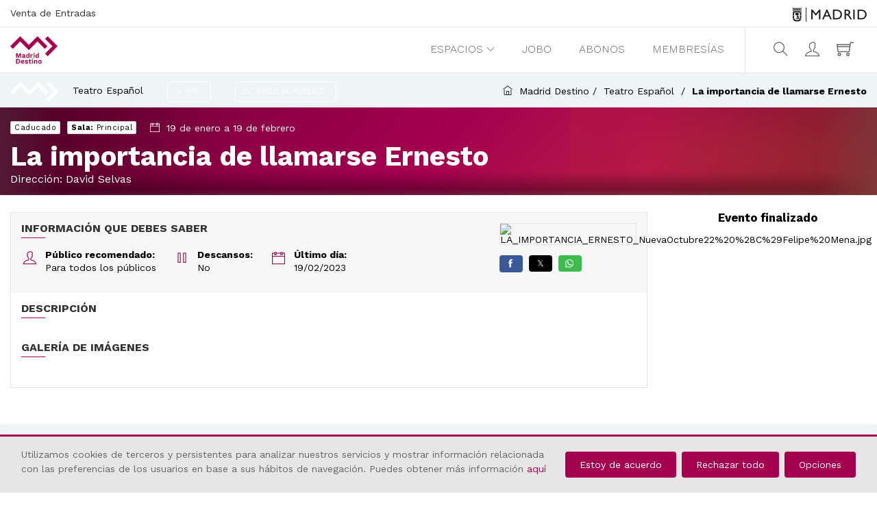

--- FILE ---
content_type: text/html; charset=utf-8
request_url: https://tienda.madrid-destino.com/es/teatro-espanol/la-importancia-de-llamarse-ernesto/
body_size: 86565
content:
<!doctype html>
<html data-n-head-ssr lang="es" data-n-head="%7B%22lang%22:%7B%22ssr%22:%22es%22%7D%7D">
  <head >
    <title>La importancia de llamarse Ernesto | Madrid Destino</title><meta data-n-head="ssr" data-hid="format-detection" name="format-detection" content="telephone=no"><meta data-n-head="ssr" data-hid="charset" charset="utf-8"><meta data-n-head="ssr" data-hid="viewport" name="viewport" content="width=device-width, initial-scale=1, maximum-scale=1"><meta data-n-head="ssr" data-hid="description" name="description" content="Venta de entradas | Madrid Destino"><link data-n-head="ssr" rel="icon" type="image/x-icon" href="/icon.ico"><script data-n-head="ssr" data-hid="gtm-script">if(!window._gtm_init){window._gtm_init=1;(function(w,n,d,m,e,p){w[d]=(w[d]==1||n[d]=='yes'||n[d]==1||n[m]==1||(w[e]&&w[e][p]&&w[e][p]()))?1:0})(window,navigator,'doNotTrack','msDoNotTrack','external','msTrackingProtectionEnabled');(function(w,d,s,l,x,y){w[x]={};w._gtm_inject=function(i){if(w.doNotTrack||w[x][i])return;w[x][i]=1;w[l]=w[l]||[];w[l].push({'gtm.start':new Date().getTime(),event:'gtm.js'});var f=d.getElementsByTagName(s)[0],j=d.createElement(s);j.defer=true;j.src='https://www.googletagmanager.com/gtm.js?id='+i;f.parentNode.insertBefore(j,f);}})(window,document,'script','dataLayer','_gtm_ids','_gtm_inject')}</script><script data-n-head="ssr" src="https://browser.sentry-cdn.com/5.12.1/bundle.min.js"></script><script data-n-head="ssr" src="https://files.queue-fair.net/queue-fair-adapter.js" data-queue-fair-client="madriddestino"></script><link rel="preload" href="/_nuxt/e39f49f886cbff273f12.js" as="script"><link rel="preload" href="/_nuxt/eed28de1d1a961278cff.js" as="script"><link rel="preload" href="/_nuxt/css/a44cda4.css" as="style"><link rel="preload" href="/_nuxt/614f2a4d4c38be35b287.js" as="script"><link rel="preload" href="/_nuxt/css/fb9d9c3.css" as="style"><link rel="preload" href="/_nuxt/3df8a69e8e16025aa51b.js" as="script"><link rel="preload" href="/_nuxt/ef710806a4d9d6690547.js" as="script"><link rel="preload" href="/_nuxt/a52c1d3a01867671e95a.js" as="script"><link rel="preload" href="/_nuxt/c1737548f9a5a8a8ab1f.js" as="script"><link rel="preload" href="/_nuxt/05bccb3ce693f25a56a5.js" as="script"><link rel="preload" href="/_nuxt/ada674d8ddfb5944b878.js" as="script"><link rel="preload" href="/_nuxt/css/4fc1068.css" as="style"><link rel="preload" href="/_nuxt/9c1b16fe1c476bded9b1.js" as="script"><link rel="preload" href="/_nuxt/dcd6c49c23dbafbee37a.js" as="script"><link rel="preload" href="/_nuxt/d491ffcfe9d6aed1d458.js" as="script"><link rel="preload" href="/_nuxt/99edcc782934c1211920.js" as="script"><link rel="preload" href="/_nuxt/cf49fa30f6b3ae1e922d.js" as="script"><link rel="preload" href="/_nuxt/css/8ce26db.css" as="style"><link rel="preload" href="/_nuxt/deab9b131875b6240bce.js" as="script"><link rel="preload" href="/_nuxt/css/f7dba38.css" as="style"><link rel="preload" href="/_nuxt/0109e8e3a9bb92ad2a6f.js" as="script"><link rel="preload" href="/_nuxt/fede06a39958cab09f34.js" as="script"><link rel="preload" href="/_nuxt/css/662f42b.css" as="style"><link rel="preload" href="/_nuxt/3fba2510937d76728814.js" as="script"><link rel="preload" href="/_nuxt/css/700c66a.css" as="style"><link rel="preload" href="/_nuxt/b38e4704b3263f2a72b2.js" as="script"><link rel="preload" href="/_nuxt/09bcf212301a43db2dbe.js" as="script"><link rel="preload" href="/_nuxt/8ae30b5f7472e6b1674c.js" as="script"><link rel="stylesheet" href="/_nuxt/css/a44cda4.css"><link rel="stylesheet" href="/_nuxt/css/fb9d9c3.css"><link rel="stylesheet" href="/_nuxt/css/4fc1068.css"><link rel="stylesheet" href="/_nuxt/css/8ce26db.css"><link rel="stylesheet" href="/_nuxt/css/f7dba38.css"><link rel="stylesheet" href="/_nuxt/css/662f42b.css"><link rel="stylesheet" href="/_nuxt/css/700c66a.css">
  </head>
  <body data-has-gallery="false" data-n-head="%7B%22data-has-gallery%22:%7B%22ssr%22:false%7D%7D">
    <noscript data-n-head="ssr" data-hid="gtm-noscript" data-pbody="true"></noscript><div data-server-rendered="true" id="__nuxt"><!----><div id="__layout"><div class="main-wrapper"><aside role="presentation" class="skip"><a href="#main-content">Salto a contenido</a></aside> <!----> <!----> <main role="main" id="main-content" class="main-content"><script type="application/ld+json">{}</script> <div role="navigation" organization="[object Object]" class="c-mod-bar-organization" style="background:#eff4f6;color:#000000;"><div class="u-center-page"><div class="row align-items-center"><div class="col-md-6"><div class="c-mod-bar-organization__title-content"><div class="c-mod-bar-organization__title-logo"><img src="https://api-tienda.madrid-destino.com/storage/a61b3a40-9186-475d-990b-5774eb3abf40.png" onerror="this.src='/img/logo_mini_white.png'" alt="Teatro Español"></div> <div class="c-mod-bar-organization__title-text">
            Teatro Español
          </div> <button aria-label="Más informaciónTeatro Español" class="c-mod-bar-organization__title-button o-button o-button--outline o-button--tiny">+ info
          </button> <button aria-label="AvisoTeatro Español" class="c-mod-bar-organization__title-button o-button o-button--outline o-button--tiny o-mod-bar-button"><em class="ti ti-alert"></em>
            AVISO AL PÚBLICO
          </button></div></div> <div class="col-md-6 text-right"><ol class="c-mod-breadcrumbs__items"><li class="c-mod-breadcrumbs__item"><em class="u-icon-small ti ti-home"></em> <a href="/es/" class="c-mod-breadcrumbs__item-link nuxt-link-active">Madrid Destino</a></li> <li class="c-mod-breadcrumbs__item"><a href="/es/teatro-espanol/" class="c-mod-breadcrumbs__item-link nuxt-link-active">
      Teatro Español
    </a></li> <li class="c-mod-breadcrumbs__item"><a href="/es/teatro-espanol/la-importancia-de-llamarse-ernesto/" aria-current="page" class="c-mod-breadcrumbs__item-link nuxt-link-exact-active nuxt-link-active">La importancia de llamarse Ernesto</a></li></ol></div></div></div> <div id="adviceModal-organization" tabindex="-1" role="dialog" aria-labelledby="modalLabel" aria-hidden="true" class="modal fade" data-v-4e09440a><div role="document" class="modal-dialog modal-dialog-centered modal-dialog-scrollable modal-lg" data-v-4e09440a><div class="modal-content" style="color: black;" data-v-4e09440a><div class="modal-header" data-v-4e09440a><h3 class="modal-title u-color-primary" data-v-4e09440a><em class="ti ti-alert" data-v-4e09440a></em>
          AVISO AL PÚBLICO
        </h3> <button type="button" data-dismiss="modal" aria-label="Close" class="close" data-v-4e09440a><span aria-hidden="true" data-v-4e09440a></span></button></div> <section class="modal-body" data-v-4e09440a><div style="padding: 10px;" data-v-4e09440a><div data-v-4e09440a><p>Recordamos a los espectadores, una vez comenzada la representación, no está permitido el acceso a las salas.<br /></p></div></div></section></div></div></div></div> <div class="c-mod-content-sede"><section role="complementary" class="c-mod-bar-event app-bar-event-component"><div class="c-mod-bar-event__img"><div class="c-mod-bar-event__img-tag faded faded-wide faded-left" style="background-image:url(https://api-tienda.madrid-destino.com/storage/982dba28-4a90-4609-9349-e8d9638df645.jpg);"></div></div> <div class="c-mod-bar-event__container u-center-page"><div class="c-mod-bar-event__data row"><div class="col-lg-8 col-md-12"><span class="c-mod-bar-event_data-tags"><!---->  <span class="o-tag o-tag--accessibility" style="display:none;">
            Accesibilidad
          </span>  <!----> <span class="o-tag">Caducado</span> <span class="o-tag"><strong class="u-small">Sala:</strong> <!---->
            Principal
          </span></span> <span class="c-mod-bar-event_date-full"><span class="c-mod-bar-event_date-icon ti ti-calendar"></span> <span class="c-mod-bar-event_data-date">19 de enero a 19 de febrero</span></span> <div class="c-mod-bar-event_data-title"><a href="/es/teatro-espanol/la-importancia-de-llamarse-ernesto/" aria-current="page" aria-label="La importancia de llamarse Ernesto" class="nuxt-link-exact-active nuxt-link-active">La importancia de llamarse Ernesto</a> <!----> <div class="c-mod-bar-event_data-subtitle">Dirección: David Selvas
          </div> <!----></div></div> <aside class="col-lg-4 col-md-12 c-mod-bar-event__sessions"><!----></aside></div></div> <!----></section> <!----> <div role="contentinfo" class="container mt-4 mb-4"><a href="#" class="c-mod-file-event__buy-now o-button"><span class="ti ti-angle-double-down"></span>
    Compra tus entradas ahora
    <span class="ti ti-angle-double-down"></span></a> <div class="row"><div class="col-lg-8 col-xl-9 col-md-7 container__column-left"><div class="c-mod-file-event_content-info"><!----> <!----> <div class="c-mod-file-event__content-info"><div class="c-mod-file-event__content-info__data"><div class="c-mod-file-event__content-info-col"><span class="u-label-big">
        Información que debes saber
      </span> <ul class="c-mod-file-event__list-info"><li class="c-mod-file-event__list-info-item c-mod-file-event__list-info-recom"><div class="font-weight-bold">Público recomendado:</div> <div>Para todos los públicos</div></li> <!----> <!----> <li class="c-mod-file-event__list-info-item c-mod-file-event__list-info-item-pause"><div class="font-weight-bold">Descansos:</div> <div>No</div></li> <li class="c-mod-file-event__list-info-item c-mod-file-event__list-info-item-date2"><div class="font-weight-bold">Último día:</div> <div>19/02/2023</div></li> <!----></ul></div> <!----> <div class="c-mod-file-event__content-info-col"></div> <!----></div> <div class="c-mod-file-event__content-info__img"><img src="https://api-tienda.madrid-destino.com/storage/982dba28-4a90-4609-9349-e8d9638df645.jpg" alt="LA_IMPORTANCIA_ERNESTO_NuevaOctubre22%20%28C%29Felipe%20Mena.jpg" class="c-mod-file-event__content-cover"> <!----> <div class="c-mod-file-event__content-social-network"><div class="o-social-sharing"><span tabindex="0" data-link="#share-facebook" class="o-social-sharing__network"><a href="javascript:" aria-label="Facebook" title="Facebook" class="o-social-sharing__network-href o-social-sharing__facebook"><em class="ti ti-facebook"></em> <span class="o-social-sharing__txt">Facebook</span></a></span> <span tabindex="0" data-link="#share-twitter" class="o-social-sharing__network"><a href="javascript:" aria-label="Twitter" title="Twitter" class="o-social-sharing__network-href o-social-sharing__twitter o-social-x-logo">
              𝕏
              <span class="o-social-sharing__txt">Twitter</span></a></span> <span tabindex="0" data-link="#share-whatsapp" class="o-social-sharing__network"><a href="javascript:" aria-label="WhatsApp" title="WhatsApp" class="o-social-sharing__network-href o-social-sharing__whatsapp"><img src="/_nuxt/img/whatsapp-logo.918bb2c.png" class="o-social-sharing__logo"> <span class="o-social-sharing__txt">WhatsApp</span></a></span></div></div></div></div> <div class="c-mod-file-event_content-info-top"><div aria-live="polite" class="c-mod-file-event_content-info-block"><span class="u-label-big">
              Descripción
            </span> <div min-height="200" readMode="Leer más" readModeAA="Leer más sobre el evento"><div aria-live="polite" style="--element-height:0px;--element-min-height:0px;"><div></div></div> <!----></div></div> <div class="c-mod-file-event_info-block mb-4 clearfix"><span class="u-label-big">
              Galería de imágenes
            </span> <div class="c-mod-file-event_gallery"></div></div></div></div> <!----></div> <div id="tickets" class="col-lg-4 col-xl-3 col-md-5 container__column-right"><div role="navigation" collapsable="true" class="c-mod-sidebar-event" style="width:;" data-v-0e1e1a62><!----> <div data-v-0e1e1a62><h4 class="font-weight-bold u-text-center" data-v-0e1e1a62>Evento finalizado</h4></div> <!----></div></div></div></div></div> <div role="banner" organization="[object Object]" class="c-mod-footer-sede close" style="background:#eff4f6;color:#000000;"><div class="c-mod-footer-sede_actions">
    Información adicional
    <em class="c-mod-footer-sede_actions-icon ti ti-angle-down"></em></div> <div class="u-center-page"><div class="row align-items-center pb-3 pt-3"><div class="col-lg-5 col-md-6"><div class="c-mod-footer-sede_info-services"><div class="c-mod-footer-sede_info-services__title-logo"><img src="https://api-tienda.madrid-destino.com/storage/a61b3a40-9186-475d-990b-5774eb3abf40.png" onerror="this.src='/img/logo_mini_white.png'" alt="Teatro Español"></div> <a href="https://www.teatroespanol.es" target="_blank" class="c-mod-footer-sede_info-link">
            https://www.teatroespanol.es
          </a> <div class="c-mod-footer-sede_info-pictograms"><a href="https://www.facebook.com/teatroespanolmadrid" target="_blank" title="Facebook" class="u-service-icon u-service-facebook"></a> <a href="https://www.instagram.com/teatroespanol_madrid/" target="_blank" title="Instagram" class="u-service-icon u-service-instagram"></a> <a href="https://twitter.com/teatroespanol" target="_blank" title="Twitter"><a class="u-service-x">𝕏</a></a></div></div></div> <div class="col-lg-7 col-md-6"><div class="c-mod-footer-sede_info-label">
          Cómo llegar
        </div> <div class="row"><!----> <div class="col-md-6 col-sm-12"><span class="u-subtitle">En bus</span>
            Sol, Sevilla, Antón Martín
          </div> <div class="col-md-6 col-sm-12"><span class="u-subtitle">En metro</span>
            Sol (L1, L2 y L3), Sevilla (L2) y Antón Martín (L1)
          </div> <div class="col-md-6 col-sm-12"><span class="u-subtitle">En cercanías</span>
            Sol
          </div></div></div></div></div> <div class="c-mod-footer-sede_map"><iframe title="Adress Map" src="https://www.google.com/maps/embed/v1/place?key=AIzaSyCgPVnv2NZ30xoZibeO8isNPJ26oVydZ8s&amp;q=Calle+Principe,+25,+Madrid.+Madrid" width="100%" height="300"></iframe></div></div></main> <footer class="c-mod-footer"><div class="c-mod-footer__subfooter"><div class="u-center-page"><div class="row c-mod-footer__subfooter-row"><div class="col-lg-4 c-mod-footer__description"><img src="/img/logo-gray.png" alt="Madrid Destino, Venta de entradas. Web de venta de entradas de Madrid Destino. Página principal." width="90" height="60" class="c-mod-footer__logo"> <p>
          Empresa municipal dedicada a la gestión cultural, turística y de espacios y eventos.
        </p></div> <div class="col-lg-4 col-md-6 c-mod-footer__searcher"><span class="u-label-big">
          Busca en todas las sedes...
        </span> <input type="search" aria-label="Busca en todas las sedes..." value="" class="o-input-search"> <em class="c-mod-footer__searcher-icon u-icon-med ti ti-search"></em></div> <div class="col-lg-4 c-mod-footer__more"><span class="u-label-big">
          Te lo ponemos fácil...
        </span> <ul class="c-mod-footer__items"><li class="c-mod-footer__item"><a href="/es/?jobo=1" class="c-mod-footer__item-link">
              JOBO
            </a></li> <li class="c-mod-footer__item"><a href="/es/?accessibility=1" class="c-mod-footer__item-link">
              Accesibilidad
            </a></li> <li class="c-mod-footer__item"><a href="/es/?promoted=1" class="c-mod-footer__item-link">
              Promocionado
            </a></li> <li class="c-mod-footer__item"><span class="c-mod-footer__item_link"><em class="u-icon-small ti ti-info-alt"></em>
              91 3184700
            </span></li></ul></div></div></div> <!----></div> <div class="c-mod-footer__ayto"><div class="u-center-page"><div id="cookiesModal-12102" tabindex="-1" role="dialog" aria-labelledby="modalLabel" aria-hidden="true" class="modal fade"><div role="document" class="modal-dialog modal-dialog-centered modal-lg"><div class="modal-content"><div class="modal-header"><h2 class="modal-title">
          Opciones de privacidad
        </h2> <button type="button" data-dismiss="modal" aria-label="Close" class="close"><span aria-hidden="true"></span></button></div> <div class="modal-body"><section class="modal-body"><div class="text-right"><button class="o-button">Deshabilitar todo</button> <button class="o-button">Habilitar todo</button></div> <div class="c-mod-cookies-group mt-3"><h4 class="c-mod-cookies-group__resume"><a href="javascript:" class="u-dropdown">
                Cookies necesarias
              </a></h4> <!----></div> <div class="c-mod-cookies-group"><h4 class="c-mod-cookies-group__resume"><a href="javascript:" class="u-dropdown">
                Métricas
              </a></h4> <!----></div></section></div> <section class="modal-footer text-right"><button class="o-button o-button--warning">
          Estoy de acuerdo
        </button></section></div></div></div> <div class="row"><div class="col-md-5 c-mod-footer__ayto-col justify-content-start"><div><p class="c-mod-footer__ayto-text">© MADRID DESTINO CULTURA TURISMO Y NEGOCIO, S.A.,</p> <p class="c-mod-footer__ayto-text">Algunos derechos reservados 2026</p></div></div> <div class="col-md-7 c-mod-footer__ayto-col justify-content-end"><ul class="c-mod-footer-ayto__items"><li class="c-mod-footer-ayto__item"><div><a href="/es/pages/legal-warning-footer?" class="c-mod-footer-ayto__item-link">
                Aviso legal
              </a></div></li><li class="c-mod-footer-ayto__item"><div><a href="/es/pages/privacy-footer?" class="c-mod-footer-ayto__item-link">
                Privacidad
              </a></div></li><li class="c-mod-footer-ayto__item"><div><a href="/es/pages/contact-footer?" class="c-mod-footer-ayto__item-link">
                Contacto
              </a></div></li><li class="c-mod-footer-ayto__item"><div><a href="/es/pages/cookies-footer?" class="c-mod-footer-ayto__item-link">
                Cookies
              </a></div></li><li class="c-mod-footer-ayto__item"><div><a href="/es/pages/terms-footer?" class="c-mod-footer-ayto__item-link">
                Términos de venta y acceso
              </a></div></li> <li class="c-mod-footer-ayto__item"><div><a href="javascript:" class="c-mod-footer-ayto__item-link">
                Opciones de privacidad
              </a></div></li></ul></div></div></div></div> <!----> <!----></footer> <!----></div></div></div><script>window.__NUXT__=(function(a,b,c,d,e,f,g,h,i,j,k,l,m,n,o,p,q,r,s,t,u,v,w,x,y,z,A,B,C,D,E,F,G,H,I,J,K,L,M,N,O,P,Q,R,S,T,U,V,W,X,Y,Z,_,$,aa,ab,ac,ad,ae,af,ag,ah,ai,aj,ak,al,am,an,ao,ap,aq,ar,as,at,au,av,aw,ax,ay,az,aA,aB,aC,aD,aE,aF,aG,aH,aI,aJ,aK,aL,aM,aN,aO,aP,aQ,aR,aS,aT,aU,aV,aW,aX,aY,aZ,a_,a$,ba,bb,bc,bd,be,bf,bg,bh,bi,bj,bk,bl,bm,bn,bo,bp,bq,br,bs,bt,bu,bv,bw,bx,by,bz,bA,bB,bC,bD,bE,bF,bG,bH,bI,bJ,bK,bL,bM,bN,bO,bP,bQ,bR,bS,bT,bU,bV,bW,bX,bY,bZ,b_,b$,ca,cb,cc,cd,ce,cf,cg,ch,ci,cj,ck,cl,cm,cn,co,cp,cq,cr,cs,ct,cu,cv,cw,cx,cy,cz,cA,cB,cC,cD,cE,cF,cG,cH,cI,cJ,cK,cL,cM,cN,cO,cP,cQ,cR,cS,cT,cU,cV,cW,cX,cY,cZ,c_,c$,da,db,dc,dd,de,df,dg,dh,di,dj,dk,dl,dm,dn,do0,dp,dq,dr,ds,dt,du,dv,dw,dx,dy,dz,dA,dB,dC,dD,dE,dF,dG,dH,dI,dJ,dK,dL,dM,dN,dO,dP,dQ,dR,dS,dT,dU,dV,dW,dX,dY,dZ,d_,d$,ea,eb,ec,ed,ee,ef,eg,eh,ei,ej,ek,el,em,en,eo,ep,eq,er,es,et,eu,ev,ew,ex,ey,ez,eA,eB,eC,eD,eE,eF,eG,eH,eI,eJ,eK,eL,eM,eN,eO,eP,eQ,eR,eS,eT,eU,eV,eW,eX,eY,eZ,e_,e$,fa,fb,fc,fd,fe,ff,fg,fh,fi,fj,fk,fl,fm,fn,fo,fp,fq,fr,fs,ft,fu,fv,fw,fx,fy,fz,fA,fB,fC,fD,fE,fF,fG,fH,fI,fJ,fK,fL,fM,fN,fO,fP,fQ,fR,fS,fT,fU,fV,fW,fX,fY,fZ,f_,f$,ga,gb,gc,gd,ge,gf,gg,gh,gi,gj,gk,gl,gm,gn,go,gp,gq,gr,gs,gt,gu,gv,gw,gx,gy,gz,gA,gB,gC,gD,gE,gF,gG,gH,gI,gJ,gK,gL,gM,gN,gO,gP,gQ,gR,gS,gT,gU,gV,gW,gX,gY,gZ,g_,g$,ha,hb,hc,hd,he,hf,hg,hh,hi,hj,hk,hl,hm,hn,ho,hp,hq,hr,hs,ht,hu,hv,hw,hx,hy,hz,hA,hB,hC,hD,hE,hF,hG,hH,hI,hJ,hK,hL,hM,hN,hO,hP,hQ,hR,hS,hT,hU,hV,hW,hX,hY,hZ,h_,h$,ia,ib,ic,id,ie,if0,ig,ih,ii,ij,ik,il,im,in0,io,ip,iq,ir,is,it,iu,iv,iw,ix,iy,iz,iA,iB,iC,iD,iE,iF,iG,iH,iI,iJ,iK,iL,iM,iN,iO,iP,iQ,iR,iS,iT,iU,iV,iW,iX,iY,iZ,i_,i$,ja,jb,jc,jd,je,jf,jg,jh,ji,jj,jk,jl,jm,jn,jo,jp,jq,jr,js,jt,ju,jv,jw,jx,jy,jz,jA,jB,jC,jD,jE,jF,jG,jH,jI,jJ,jK,jL,jM,jN,jO,jP,jQ,jR,jS,jT,jU,jV,jW,jX,jY,jZ,j_,j$,ka,kb,kc,kd,ke,kf,kg,kh,ki,kj,kk,kl,km,kn,ko,kp,kq,kr,ks,kt,ku,kv,kw,kx,ky,kz,kA,kB,kC,kD,kE,kF,kG,kH,kI,kJ,kK,kL,kM,kN,kO,kP,kQ,kR,kS,kT,kU,kV,kW,kX,kY,kZ,k_,k$,la,lb,lc,ld,le,lf,lg,lh,li,lj,lk,ll,lm,ln,lo,lp,lq,lr,ls,lt,lu,lv,lw,lx,ly,lz,lA,lB,lC,lD,lE,lF,lG,lH,lI,lJ,lK,lL,lM,lN,lO,lP,lQ,lR,lS,lT,lU,lV,lW,lX,lY,lZ,l_,l$,ma,mb,mc,md,me,mf,mg,mh,mi,mj,mk,ml,mm,mn,mo,mp,mq,mr,ms,mt,mu,mv,mw,mx,my,mz,mA,mB,mC,mD,mE,mF,mG,mH,mI,mJ,mK,mL,mM,mN,mO,mP,mQ,mR,mS,mT,mU,mV,mW,mX,mY,mZ,m_,m$,na,nb,nc,nd,ne,nf,ng,nh,ni,nj,nk,nl,nm,nn,no,np,nq,nr,ns,nt,nu,nv,nw,nx,ny,nz,nA,nB,nC,nD,nE,nF,nG,nH,nI,nJ,nK,nL,nM,nN,nO,nP,nQ,nR,nS,nT,nU,nV,nW,nX,nY,nZ,n_,n$,oa,ob,oc,od,oe,of,og,oh,oi,oj,ok,ol,om,on,oo,op,oq,or,os,ot,ou,ov,ow,ox,oy,oz,oA,oB,oC,oD,oE,oF,oG,oH,oI,oJ,oK,oL,oM,oN,oO,oP,oQ,oR,oS,oT,oU,oV,oW,oX,oY,oZ,o_,o$,pa,pb,pc,pd,pe,pf,pg,ph,pi,pj,pk,pl,pm,pn,po,pp,pq,pr,ps,pt,pu,pv,pw,px,py,pz,pA,pB,pC,pD,pE,pF,pG,pH,pI,pJ,pK,pL,pM,pN,pO,pP,pQ,pR,pS,pT,pU,pV,pW,pX,pY,pZ,p_,p$,qa,qb,qc,qd,qe,qf,qg,qh,qi,qj,qk,ql,qm,qn,qo,qp,qq,qr,qs,qt,qu,qv,qw,qx,qy,qz,qA,qB,qC,qD,qE,qF,qG,qH,qI,qJ,qK,qL,qM,qN,qO,qP,qQ,qR,qS,qT,qU,qV,qW,qX,qY,qZ,q_,q$,ra,rb,rc,rd,re,rf,rg,rh,ri,rj,rk,rl,rm,rn,ro,rp,rq,rr,rs,rt,ru,rv,rw,rx,ry,rz,rA,rB,rC,rD,rE,rF,rG,rH,rI,rJ,rK,rL,rM,rN,rO,rP,rQ,rR,rS,rT,rU,rV,rW,rX,rY,rZ,r_,r$,sa,sb,sc,sd,se,sf,sg,sh,si,sj,sk,sl,sm,sn,so,sp,sq,sr,ss,st,su,sv,sw,sx,sy,sz,sA,sB,sC,sD,sE,sF,sG,sH,sI,sJ,sK,sL,sM,sN,sO,sP,sQ,sR,sS,sT,sU,sV,sW,sX,sY,sZ,s_,s$,ta,tb,tc,td,te,tf,tg,th,ti,tj,tk,tl,tm,tn,to,tp,tq,tr,ts,tt,tu,tv,tw,tx,ty,tz,tA,tB,tC,tD,tE,tF,tG,tH,tI,tJ,tK,tL,tM,tN,tO,tP,tQ,tR,tS,tT,tU,tV,tW,tX,tY,tZ,t_,t$,ua,ub,uc,ud,ue,uf,ug,uh,ui,uj,uk,ul,um,un,uo,up,uq,ur,us,ut,uu,uv,uw,ux,uy,uz,uA,uB,uC,uD,uE,uF,uG,uH,uI,uJ,uK,uL,uM,uN,uO,uP,uQ,uR,uS,uT,uU,uV,uW,uX,uY,uZ,u_,u$,va,vb,vc,vd,ve,vf,vg,vh,vi,vj,vk,vl,vm,vn,vo,vp,vq,vr,vs,vt,vu,vv,vw,vx,vy,vz,vA,vB,vC,vD,vE,vF,vG,vH,vI,vJ,vK,vL,vM,vN,vO,vP,vQ,vR,vS,vT,vU,vV,vW,vX,vY,vZ,v_,v$,wa,wb,wc,wd,we,wf,wg,wh,wi,wj,wk,wl,wm,wn,wo,wp,wq,wr,ws,wt,wu,wv,ww,wx,wy,wz,wA,wB,wC,wD,wE,wF,wG,wH,wI,wJ,wK,wL,wM,wN,wO,wP,wQ,wR,wS,wT,wU,wV,wW,wX,wY,wZ,w_,w$,xa,xb,xc,xd,xe,xf,xg,xh,xi,xj,xk,xl,xm,xn,xo,xp,xq,xr,xs,xt,xu,xv,xw,xx,xy,xz,xA,xB,xC,xD,xE,xF,xG,xH,xI,xJ,xK,xL,xM,xN,xO,xP,xQ,xR,xS,xT,xU,xV,xW,xX,xY,xZ,x_,x$,ya,yb,yc,yd,ye,yf,yg,yh,yi,yj,yk,yl,ym,yn,yo,yp,yq,yr,ys,yt,yu,yv,yw,yx,yy,yz,yA,yB,yC,yD,yE,yF,yG,yH,yI,yJ,yK,yL,yM,yN,yO,yP,yQ,yR,yS,yT,yU,yV,yW,yX,yY,yZ,y_,y$,za,zb,zc,zd,ze,zf,zg,zh,zi,zj,zk,zl,zm,zn,zo,zp,zq,zr,zs,zt,zu,zv,zw,zx,zy,zz,zA,zB,zC,zD,zE,zF,zG,zH,zI,zJ,zK,zL,zM,zN,zO,zP,zQ,zR,zS,zT,zU,zV,zW,zX,zY,zZ,z_,z$,Aa,Ab,Ac,Ad,Ae,Af,Ag,Ah,Ai,Aj,Ak,Al,Am,An,Ao,Ap,Aq,Ar,As,At,Au,Av,Aw,Ax,Ay,Az,AA,AB,AC,AD,AE,AF,AG,AH,AI,AJ,AK,AL,AM,AN,AO,AP,AQ,AR,AS,AT,AU,AV,AW,AX,AY,AZ,A_,A$,Ba,Bb,Bc,Bd,Be,Bf,Bg,Bh,Bi,Bj,Bk,Bl,Bm,Bn,Bo,Bp,Bq,Br,Bs,Bt,Bu,Bv,Bw,Bx,By,Bz,BA,BB,BC,BD,BE,BF,BG,BH,BI,BJ,BK,BL,BM,BN,BO,BP,BQ,BR,BS,BT,BU,BV,BW,BX,BY,BZ,B_,B$,Ca,Cb,Cc,Cd,Ce,Cf,Cg,Ch,Ci,Cj,Ck,Cl,Cm,Cn,Co,Cp,Cq,Cr,Cs,Ct,Cu,Cv,Cw,Cx,Cy,Cz,CA,CB,CC,CD,CE,CF,CG,CH,CI,CJ,CK,CL,CM,CN,CO,CP,CQ,CR,CS,CT,CU,CV,CW,CX,CY,CZ,C_,C$,Da,Db,Dc,Dd,De,Df,Dg,Dh,Di,Dj,Dk,Dl,Dm,Dn,Do,Dp,Dq,Dr,Ds,Dt,Du,Dv,Dw,Dx,Dy,Dz,DA,DB,DC,DD,DE,DF,DG,DH,DI,DJ,DK,DL,DM,DN,DO,DP,DQ,DR,DS,DT,DU,DV,DW,DX,DY,DZ,D_,D$,Ea,Eb,Ec,Ed,Ee,Ef,Eg,Eh,Ei,Ej,Ek,El,Em,En,Eo,Ep,Eq,Er,Es,Et,Eu,Ev,Ew,Ex,Ey,Ez,EA,EB,EC,ED,EE,EF,EG,EH,EI,EJ,EK,EL,EM,EN,EO,EP,EQ,ER,ES,ET,EU,EV,EW,EX,EY,EZ,E_,E$,Fa,Fb,Fc,Fd,Fe,Ff,Fg,Fh,Fi,Fj,Fk,Fl,Fm,Fn,Fo,Fp,Fq,Fr,Fs,Ft,Fu,Fv,Fw,Fx,Fy,Fz,FA,FB,FC,FD,FE,FF,FG,FH,FI,FJ,FK,FL,FM,FN,FO,FP,FQ,FR,FS,FT,FU,FV,FW,FX,FY,FZ,F_,F$,Ga,Gb,Gc,Gd,Ge,Gf,Gg,Gh,Gi,Gj,Gk,Gl,Gm,Gn,Go,Gp,Gq,Gr,Gs,Gt,Gu,Gv,Gw,Gx,Gy,Gz,GA,GB,GC,GD,GE,GF,GG,GH,GI,GJ,GK,GL,GM,GN,GO,GP,GQ,GR,GS,GT,GU,GV,GW,GX,GY,GZ,G_,G$,Ha,Hb,Hc,Hd,He,Hf,Hg,Hh,Hi,Hj,Hk,Hl,Hm,Hn,Ho,Hp,Hq,Hr,Hs,Ht,Hu,Hv,Hw,Hx,Hy,Hz,HA,HB,HC,HD,HE,HF,HG,HH,HI,HJ,HK,HL,HM,HN,HO,HP,HQ,HR,HS,HT,HU,HV,HW,HX,HY,HZ,H_,H$,Ia,Ib,Ic,Id,Ie,If,Ig,Ih,Ii,Ij,Ik,Il,Im,In,Io,Ip,Iq,Ir,Is,It,Iu,Iv,Iw,Ix,Iy,Iz,IA,IB,IC,ID,IE,IF,IG,IH,II,IJ,IK,IL,IM,IN,IO,IP,IQ,IR,IS,IT,IU,IV,IW,IX,IY,IZ,I_,I$,Ja,Jb,Jc,Jd,Je,Jf,Jg,Jh,Ji,Jj,Jk,Jl,Jm,Jn,Jo,Jp,Jq,Jr,Js,Jt,Ju,Jv,Jw,Jx,Jy,Jz,JA,JB,JC,JD,JE,JF,JG,JH,JI,JJ,JK,JL,JM,JN,JO,JP,JQ,JR,JS,JT,JU,JV,JW,JX,JY,JZ,J_,J$,Ka,Kb,Kc,Kd,Ke,Kf,Kg,Kh,Ki,Kj,Kk,Kl,Km,Kn,Ko,Kp,Kq,Kr,Ks,Kt,Ku,Kv,Kw,Kx,Ky,Kz,KA,KB,KC,KD,KE,KF,KG,KH,KI,KJ,KK,KL,KM,KN,KO,KP,KQ,KR,KS,KT,KU,KV,KW,KX,KY,KZ,K_,K$,La,Lb,Lc,Ld,Le,Lf,Lg,Lh,Li,Lj,Lk,Ll,Lm,Ln,Lo,Lp,Lq,Lr,Ls,Lt,Lu,Lv,Lw,Lx,Ly){lh.id=I;lh.name=li;lh.description=a;lh.phone=a;lh.email="entradas@teatroespanol.es";lh.web="https:\u002F\u002Fwww.teatroespanol.es";lh.slug=lj;lh.oldSlugs=[];lh.color=iI;lh.foregroundColor=af;lh.logo={name:"teatro_espanol.png",url:lk,thumbnail:lk};lh.coord={lat:a,lng:a};lh.map_query="Calle+Principe,+25,+Madrid.+Madrid";lh.transport={car:a,metro:ll,bus:lm,suburban:iQ};lh.rrss={facebook:"https:\u002F\u002Fwww.facebook.com\u002Fteatroespanolmadrid",instagram:"https:\u002F\u002Fwww.instagram.com\u002Fteatroespanol_madrid\u002F",youtube:"https:\u002F\u002Fwww.youtube.com\u002Fuser\u002FTEATROESPANOL001",twitter:"https:\u002F\u002Ftwitter.com\u002Fteatroespanol",pinterest:a};lh.advice={title:"AVISO AL PÚBLICO",text:"\u003Cp\u003ERecordamos a los espectadores, una vez comenzada la representación, no está permitido el acceso a las salas.\u003Cbr \u002F\u003E\u003C\u002Fp\u003E"};lh.banners=[];lh.standOut=[];lh.schema=[];lh.socialMetas=[];lh.lowestPrice=e;lh.highestPrice=u;lh.groupWarning=a;lh.newsletter=d;Jt[0]={id:mI,sessions:[{id:85560,eventId:eL,priceListId:G,lowestPromotedPrice:r,highestPromotedPrice:r},{id:85562,eventId:eL,priceListId:G,lowestPromotedPrice:r,highestPromotedPrice:r},{id:85571,eventId:eL,priceListId:G,lowestPromotedPrice:r,highestPromotedPrice:r},{id:85579,eventId:eL,priceListId:G,lowestPromotedPrice:r,highestPromotedPrice:r},{id:85580,eventId:a_,priceListId:G,lowestPromotedPrice:r,highestPromotedPrice:r},{id:85581,eventId:a_,priceListId:G,lowestPromotedPrice:r,highestPromotedPrice:r},{id:85586,eventId:a_,priceListId:G,lowestPromotedPrice:r,highestPromotedPrice:r},{id:85589,eventId:a_,priceListId:G,lowestPromotedPrice:r,highestPromotedPrice:r},{id:85592,eventId:a_,priceListId:G,lowestPromotedPrice:r,highestPromotedPrice:r},{id:85593,eventId:a_,priceListId:G,lowestPromotedPrice:r,highestPromotedPrice:r},{id:85598,eventId:a_,priceListId:G,lowestPromotedPrice:r,highestPromotedPrice:r},{id:85599,eventId:a_,priceListId:G,lowestPromotedPrice:r,highestPromotedPrice:r},{id:85658,eventId:al,priceListId:G,lowestPromotedPrice:r,highestPromotedPrice:r},{id:85659,eventId:al,priceListId:G,lowestPromotedPrice:r,highestPromotedPrice:r},{id:85663,eventId:al,priceListId:G,lowestPromotedPrice:r,highestPromotedPrice:r},{id:85665,eventId:al,priceListId:G,lowestPromotedPrice:r,highestPromotedPrice:r},{id:85670,eventId:al,priceListId:G,lowestPromotedPrice:r,highestPromotedPrice:r},{id:85671,eventId:al,priceListId:G,lowestPromotedPrice:r,highestPromotedPrice:r},{id:85676,eventId:al,priceListId:G,lowestPromotedPrice:r,highestPromotedPrice:r},{id:85677,eventId:al,priceListId:G,lowestPromotedPrice:r,highestPromotedPrice:r},{id:85681,eventId:al,priceListId:G,lowestPromotedPrice:r,highestPromotedPrice:r},{id:85682,eventId:al,priceListId:G,lowestPromotedPrice:r,highestPromotedPrice:r},{id:85688,eventId:al,priceListId:G,lowestPromotedPrice:r,highestPromotedPrice:r},{id:85690,eventId:al,priceListId:G,lowestPromotedPrice:r,highestPromotedPrice:r},{id:85746,eventId:am,priceListId:G,lowestPromotedPrice:r,highestPromotedPrice:r},{id:85747,eventId:am,priceListId:G,lowestPromotedPrice:r,highestPromotedPrice:r},{id:85752,eventId:am,priceListId:G,lowestPromotedPrice:r,highestPromotedPrice:r},{id:85753,eventId:am,priceListId:G,lowestPromotedPrice:r,highestPromotedPrice:r},{id:85758,eventId:am,priceListId:G,lowestPromotedPrice:r,highestPromotedPrice:r},{id:85760,eventId:am,priceListId:G,lowestPromotedPrice:r,highestPromotedPrice:r},{id:85762,eventId:am,priceListId:G,lowestPromotedPrice:r,highestPromotedPrice:r},{id:85766,eventId:am,priceListId:G,lowestPromotedPrice:r,highestPromotedPrice:r},{id:85770,eventId:am,priceListId:G,lowestPromotedPrice:r,highestPromotedPrice:r},{id:85775,eventId:am,priceListId:G,lowestPromotedPrice:r,highestPromotedPrice:r},{id:85776,eventId:am,priceListId:G,lowestPromotedPrice:r,highestPromotedPrice:r},{id:85778,eventId:am,priceListId:G,lowestPromotedPrice:r,highestPromotedPrice:r},{id:85972,eventId:aA,priceListId:D,lowestPromotedPrice:g,highestPromotedPrice:E},{id:85973,eventId:aA,priceListId:D,lowestPromotedPrice:g,highestPromotedPrice:E},{id:85978,eventId:aA,priceListId:D,lowestPromotedPrice:g,highestPromotedPrice:E},{id:85979,eventId:aA,priceListId:D,lowestPromotedPrice:g,highestPromotedPrice:E},{id:85984,eventId:aA,priceListId:D,lowestPromotedPrice:g,highestPromotedPrice:E},{id:85987,eventId:aA,priceListId:D,lowestPromotedPrice:g,highestPromotedPrice:E},{id:85990,eventId:aA,priceListId:D,lowestPromotedPrice:g,highestPromotedPrice:E},{id:85991,eventId:aA,priceListId:D,lowestPromotedPrice:g,highestPromotedPrice:E},{id:85995,eventId:aA,priceListId:D,lowestPromotedPrice:g,highestPromotedPrice:E},{id:85996,eventId:aA,priceListId:D,lowestPromotedPrice:g,highestPromotedPrice:E},{id:86004,eventId:an,priceListId:D,lowestPromotedPrice:g,highestPromotedPrice:E},{id:86005,eventId:an,priceListId:D,lowestPromotedPrice:g,highestPromotedPrice:E},{id:86010,eventId:an,priceListId:D,lowestPromotedPrice:g,highestPromotedPrice:E},{id:86011,eventId:an,priceListId:D,lowestPromotedPrice:g,highestPromotedPrice:E},{id:86016,eventId:an,priceListId:D,lowestPromotedPrice:g,highestPromotedPrice:E},{id:86017,eventId:an,priceListId:D,lowestPromotedPrice:g,highestPromotedPrice:E},{id:86022,eventId:an,priceListId:D,lowestPromotedPrice:g,highestPromotedPrice:E},{id:86023,eventId:an,priceListId:D,lowestPromotedPrice:g,highestPromotedPrice:E},{id:86028,eventId:an,priceListId:D,lowestPromotedPrice:g,highestPromotedPrice:E},{id:86030,eventId:an,priceListId:D,lowestPromotedPrice:g,highestPromotedPrice:E},{id:86034,eventId:an,priceListId:D,lowestPromotedPrice:g,highestPromotedPrice:E},{id:86035,eventId:an,priceListId:D,lowestPromotedPrice:g,highestPromotedPrice:E},{id:86041,eventId:ao,priceListId:D,lowestPromotedPrice:g,highestPromotedPrice:E},{id:86042,eventId:ao,priceListId:D,lowestPromotedPrice:g,highestPromotedPrice:E},{id:86046,eventId:ao,priceListId:D,lowestPromotedPrice:g,highestPromotedPrice:E},{id:86048,eventId:ao,priceListId:D,lowestPromotedPrice:g,highestPromotedPrice:E},{id:86053,eventId:ao,priceListId:D,lowestPromotedPrice:g,highestPromotedPrice:E},{id:86054,eventId:ao,priceListId:D,lowestPromotedPrice:g,highestPromotedPrice:E},{id:86060,eventId:ao,priceListId:D,lowestPromotedPrice:g,highestPromotedPrice:E},{id:86061,eventId:ao,priceListId:D,lowestPromotedPrice:g,highestPromotedPrice:E},{id:86065,eventId:ao,priceListId:D,lowestPromotedPrice:g,highestPromotedPrice:E},{id:86067,eventId:ao,priceListId:D,lowestPromotedPrice:g,highestPromotedPrice:E},{id:86071,eventId:ao,priceListId:D,lowestPromotedPrice:g,highestPromotedPrice:E},{id:86072,eventId:ao,priceListId:D,lowestPromotedPrice:g,highestPromotedPrice:E},{id:86081,eventId:a$,priceListId:D,lowestPromotedPrice:g,highestPromotedPrice:E},{id:86082,eventId:a$,priceListId:D,lowestPromotedPrice:g,highestPromotedPrice:E},{id:86087,eventId:a$,priceListId:D,lowestPromotedPrice:g,highestPromotedPrice:E},{id:86088,eventId:a$,priceListId:D,lowestPromotedPrice:g,highestPromotedPrice:E},{id:86093,eventId:a$,priceListId:D,lowestPromotedPrice:g,highestPromotedPrice:E},{id:86094,eventId:a$,priceListId:D,lowestPromotedPrice:g,highestPromotedPrice:E},{id:86099,eventId:a$,priceListId:D,lowestPromotedPrice:g,highestPromotedPrice:E},{id:86101,eventId:a$,priceListId:D,lowestPromotedPrice:g,highestPromotedPrice:E}],publicTitle:Ju,conditions:"25% de descuento en funciones de martes y miércoles. Descuento no aplicable para funciones con cinco representaciones o menos, ni para ciclos especiales. No acumulable con otros descuentos y promociones."};Jt[1]={id:526,sessions:[{id:85462,eventId:eP,priceListId:ap,lowestPromotedPrice:L,highestPromotedPrice:L},{id:85466,eventId:eP,priceListId:ap,lowestPromotedPrice:L,highestPromotedPrice:L},{id:85469,eventId:eP,priceListId:ap,lowestPromotedPrice:L,highestPromotedPrice:L},{id:85478,eventId:eP,priceListId:ap,lowestPromotedPrice:L,highestPromotedPrice:L},{id:85486,eventId:iy,priceListId:ap,lowestPromotedPrice:L,highestPromotedPrice:L},{id:85492,eventId:iy,priceListId:ap,lowestPromotedPrice:L,highestPromotedPrice:L},{id:85498,eventId:iy,priceListId:ap,lowestPromotedPrice:L,highestPromotedPrice:L},{id:85507,eventId:iz,priceListId:ap,lowestPromotedPrice:L,highestPromotedPrice:L},{id:85517,eventId:iz,priceListId:ap,lowestPromotedPrice:L,highestPromotedPrice:L},{id:85518,eventId:iz,priceListId:ap,lowestPromotedPrice:L,highestPromotedPrice:L},{id:85529,eventId:iA,priceListId:ap,lowestPromotedPrice:L,highestPromotedPrice:L},{id:85536,eventId:iA,priceListId:ap,lowestPromotedPrice:L,highestPromotedPrice:L},{id:85538,eventId:iA,priceListId:ap,lowestPromotedPrice:L,highestPromotedPrice:L}],publicTitle:"Día del espectador NAVE 10",conditions:"Descuento no aplicable para funciones con 5 representaciones o menos ni para ciclos especiales. No acumulable a otros descuentos ni promociones"};Jt[2]={id:546,sessions:[{id:92731,eventId:co,priceListId:O,lowestPromotedPrice:k,highestPromotedPrice:k},{id:92732,eventId:co,priceListId:O,lowestPromotedPrice:k,highestPromotedPrice:k},{id:92738,eventId:co,priceListId:O,lowestPromotedPrice:k,highestPromotedPrice:k},{id:92739,eventId:co,priceListId:O,lowestPromotedPrice:k,highestPromotedPrice:k},{id:92741,eventId:co,priceListId:O,lowestPromotedPrice:k,highestPromotedPrice:k},{id:92744,eventId:co,priceListId:O,lowestPromotedPrice:k,highestPromotedPrice:k}],publicTitle:Ju,conditions:a};Jt[3]={id:569,sessions:[{id:94774,eventId:$,priceListId:K,lowestPromotedPrice:p,highestPromotedPrice:p},{id:94775,eventId:$,priceListId:K,lowestPromotedPrice:p,highestPromotedPrice:p},{id:94780,eventId:$,priceListId:K,lowestPromotedPrice:p,highestPromotedPrice:p},{id:94783,eventId:$,priceListId:K,lowestPromotedPrice:p,highestPromotedPrice:p},{id:94785,eventId:$,priceListId:K,lowestPromotedPrice:p,highestPromotedPrice:p},{id:94786,eventId:$,priceListId:K,lowestPromotedPrice:p,highestPromotedPrice:p},{id:94792,eventId:$,priceListId:K,lowestPromotedPrice:p,highestPromotedPrice:p},{id:94794,eventId:$,priceListId:K,lowestPromotedPrice:p,highestPromotedPrice:p},{id:94796,eventId:$,priceListId:K,lowestPromotedPrice:p,highestPromotedPrice:p},{id:94800,eventId:$,priceListId:K,lowestPromotedPrice:p,highestPromotedPrice:p},{id:94802,eventId:$,priceListId:K,lowestPromotedPrice:p,highestPromotedPrice:p},{id:94804,eventId:$,priceListId:K,lowestPromotedPrice:p,highestPromotedPrice:p},{id:94806,eventId:$,priceListId:K,lowestPromotedPrice:p,highestPromotedPrice:p},{id:94809,eventId:$,priceListId:K,lowestPromotedPrice:p,highestPromotedPrice:p},{id:94812,eventId:$,priceListId:K,lowestPromotedPrice:p,highestPromotedPrice:p},{id:94814,eventId:$,priceListId:K,lowestPromotedPrice:p,highestPromotedPrice:p}],publicTitle:"Día del espectador El jardín de los cerezos",conditions:a};Jt[4]={id:586,sessions:[{id:95380,eventId:aB,priceListId:O,lowestPromotedPrice:k,highestPromotedPrice:k},{id:95383,eventId:aB,priceListId:O,lowestPromotedPrice:k,highestPromotedPrice:k},{id:95385,eventId:aB,priceListId:O,lowestPromotedPrice:k,highestPromotedPrice:k},{id:95387,eventId:aB,priceListId:O,lowestPromotedPrice:k,highestPromotedPrice:k},{id:95392,eventId:aB,priceListId:O,lowestPromotedPrice:k,highestPromotedPrice:k},{id:95393,eventId:aB,priceListId:O,lowestPromotedPrice:k,highestPromotedPrice:k},{id:95398,eventId:aB,priceListId:O,lowestPromotedPrice:k,highestPromotedPrice:k},{id:95399,eventId:aB,priceListId:O,lowestPromotedPrice:k,highestPromotedPrice:k},{id:95404,eventId:aB,priceListId:O,lowestPromotedPrice:k,highestPromotedPrice:k},{id:95405,eventId:aB,priceListId:O,lowestPromotedPrice:k,highestPromotedPrice:k}],publicTitle:"Día del espectador 1984",conditions:a};Jt[5]={id:587,sessions:[{id:95413,eventId:bc,priceListId:K,lowestPromotedPrice:p,highestPromotedPrice:p},{id:95416,eventId:bc,priceListId:K,lowestPromotedPrice:p,highestPromotedPrice:p},{id:95419,eventId:bc,priceListId:K,lowestPromotedPrice:p,highestPromotedPrice:p},{id:95421,eventId:bc,priceListId:K,lowestPromotedPrice:p,highestPromotedPrice:p},{id:95426,eventId:bc,priceListId:K,lowestPromotedPrice:p,highestPromotedPrice:p},{id:95427,eventId:bc,priceListId:K,lowestPromotedPrice:p,highestPromotedPrice:p},{id:95432,eventId:bc,priceListId:K,lowestPromotedPrice:p,highestPromotedPrice:p},{id:95433,eventId:bc,priceListId:K,lowestPromotedPrice:p,highestPromotedPrice:p}],publicTitle:"Día del espectador Panorama desde el puente",conditions:a};Jt[6]={id:590,sessions:[{id:96542,eventId:cq,priceListId:O,lowestPromotedPrice:k,highestPromotedPrice:k},{id:96544,eventId:cq,priceListId:O,lowestPromotedPrice:k,highestPromotedPrice:k},{id:96548,eventId:cq,priceListId:O,lowestPromotedPrice:k,highestPromotedPrice:k},{id:96549,eventId:cq,priceListId:O,lowestPromotedPrice:k,highestPromotedPrice:k},{id:96556,eventId:cq,priceListId:O,lowestPromotedPrice:k,highestPromotedPrice:k},{id:96557,eventId:cq,priceListId:O,lowestPromotedPrice:k,highestPromotedPrice:k}],publicTitle:"Promoción día dele espectador El veneno del teatro",conditions:a};Jt[7]={id:591,sessions:[{id:96562,eventId:bd,priceListId:K,lowestPromotedPrice:p,highestPromotedPrice:p},{id:96566,eventId:bd,priceListId:K,lowestPromotedPrice:p,highestPromotedPrice:p},{id:96567,eventId:bd,priceListId:K,lowestPromotedPrice:p,highestPromotedPrice:p},{id:96571,eventId:bd,priceListId:K,lowestPromotedPrice:p,highestPromotedPrice:p},{id:96576,eventId:bd,priceListId:K,lowestPromotedPrice:p,highestPromotedPrice:p},{id:96578,eventId:bd,priceListId:K,lowestPromotedPrice:p,highestPromotedPrice:p},{id:96582,eventId:bd,priceListId:K,lowestPromotedPrice:p,highestPromotedPrice:p},{id:96589,eventId:bd,priceListId:K,lowestPromotedPrice:p,highestPromotedPrice:p}],publicTitle:"Día del espectador La Barraca",conditions:a};Jt[8]={id:594,sessions:[{id:94557,eventId:aX,priceListId:cf,lowestPromotedPrice:x,highestPromotedPrice:cg},{id:94558,eventId:aX,priceListId:cf,lowestPromotedPrice:x,highestPromotedPrice:cg},{id:94561,eventId:aX,priceListId:cf,lowestPromotedPrice:x,highestPromotedPrice:cg},{id:94562,eventId:aX,priceListId:cf,lowestPromotedPrice:x,highestPromotedPrice:cg},{id:94567,eventId:aX,priceListId:cf,lowestPromotedPrice:x,highestPromotedPrice:cg},{id:94570,eventId:aX,priceListId:cf,lowestPromotedPrice:x,highestPromotedPrice:cg},{id:94577,eventId:aX,priceListId:cf,lowestPromotedPrice:x,highestPromotedPrice:cg},{id:94580,eventId:aX,priceListId:cf,lowestPromotedPrice:x,highestPromotedPrice:cg}],publicTitle:"Día Internacional de la magia",conditions:"40% de descuento en funciones de miércoles y jueves. Aplicable en zona preferente. No acumulable a otros descuentos ni promociones. Válida desde el viernes 30 de enero de 2026 a las 14 h hasta el domingo 1 de febrero de 2026 a las 23:59 h"};Jt[9]={id:nA,sessions:[{id:98733,eventId:eO,priceListId:O,lowestPromotedPrice:k,highestPromotedPrice:k},{id:98734,eventId:eO,priceListId:O,lowestPromotedPrice:k,highestPromotedPrice:k},{id:98736,eventId:eO,priceListId:O,lowestPromotedPrice:k,highestPromotedPrice:k},{id:98737,eventId:eO,priceListId:O,lowestPromotedPrice:k,highestPromotedPrice:k}],publicTitle:"Día del espectador Loba",conditions:a};Jt[10]=j_;return {layout:"default",data:[{},{seoDescription:a},{},{}],fetch:{},error:a,state:{errorApi:b,outstandings:[],customersAdvice:a,banners:[],organizations:[{id:d,name:iG,description:a,phone:a,email:a,web:km,slug:iH,oldSlugs:[],color:iI,foregroundColor:af,logo:{name:kn,url:eU,thumbnail:eU},coord:{lat:a,lng:a},map_query:ko,transport:{car:kp,metro:kq,bus:iJ,suburban:kr},rrss:{facebook:ks,instagram:kt,youtube:a,twitter:ku,pinterest:a},advice:a,banners:[],standOut:[],schema:[],socialMetas:[],lowestPrice:B,highestPrice:eV,groupWarning:a,newsletter:d},{id:g,name:iK,description:a,phone:a,email:a,web:kv,slug:iL,oldSlugs:[kw,kx],color:eu,foregroundColor:aa,logo:{name:ky,url:eW,thumbnail:eW},coord:{lat:a,lng:a},map_query:kz,transport:{car:a,metro:a,bus:a,suburban:a},rrss:{facebook:kA,instagram:kB,youtube:a,twitter:kC,pinterest:a},advice:a,banners:[],standOut:[],schema:[],socialMetas:[],lowestPrice:B,highestPrice:g,groupWarning:a,newsletter:d},{id:s,name:kD,description:a,phone:a,email:a,web:"https:\u002F\u002Fwww.condeduquemadrid.es",slug:iM,oldSlugs:[],color:eu,foregroundColor:aa,logo:{name:"condeduque_transp_negro.png",url:kE,thumbnail:kE},coord:{lat:a,lng:a},map_query:"C\u002F+Conde+Duque,+11,+Madrid.+Madrid",transport:{car:a,metro:a,bus:a,suburban:a},rrss:{facebook:"https:\u002F\u002Fwww.facebook.com\u002FCondeDuqueMAD",instagram:"https:\u002F\u002Fwww.instagram.com\u002Fcentroculturacondeduque\u002F",youtube:"https:\u002F\u002Fwww.youtube.com\u002Fchannel\u002FUCnt7Up6kpqMvDyh0yz2DFtw",twitter:"https:\u002F\u002Ftwitter.com\u002FcondeduqueMAD",pinterest:a},advice:a,banners:[],standOut:[],schema:[],socialMetas:[],lowestPrice:o,highestPrice:P,groupWarning:a,newsletter:d},{id:f,name:kF,description:a,phone:a,email:kG,web:kH,slug:iN,oldSlugs:[kI,kJ],color:eu,foregroundColor:aa,logo:{name:kK,url:eX,thumbnail:eX},coord:{lat:kL,lng:kM},map_query:eY,transport:{car:kN,metro:cs,bus:kO,suburban:kP},rrss:{facebook:kQ,instagram:kR,youtube:kS,twitter:kT,pinterest:a},advice:a,banners:[],standOut:[],schema:[],socialMetas:[],lowestPrice:c,highestPrice:g,groupWarning:a,newsletter:d},{id:Y,name:kU,description:a,phone:a,email:a,web:a,slug:H,oldSlugs:[],color:af,foregroundColor:aa,logo:{name:iO,url:ct,thumbnail:ct},coord:{lat:a,lng:a},map_query:kV,transport:{car:a,metro:a,bus:a,suburban:a},rrss:{facebook:a,instagram:a,youtube:a,twitter:a,pinterest:a},advice:a,banners:[],standOut:[],schema:[],socialMetas:[],lowestPrice:c,highestPrice:c,groupWarning:a,newsletter:c},{id:J,name:kW,description:a,phone:a,email:a,web:"https:\u002F\u002Fwww.centrocentro.org",slug:kX,oldSlugs:[],color:af,foregroundColor:aa,logo:{name:"logo_cc_blanco.png",url:kY,thumbnail:kY},coord:{lat:a,lng:a},map_query:"Plaza+de+Cibeles,+1,+Madrid.+Madrid",transport:{car:a,metro:"Banco de España",bus:"1, 2, 202, 5, 9, 10, 14, 15, 20, 27, 34, 37, 45, 51, 52, 53, 74, 146, 150, 203, Línea Expres Aeropuerto",suburban:"Recoletos"},rrss:{facebook:"https:\u002F\u002Fwww.facebook.com\u002FCENTROCENTROCibeles\u002F",instagram:"https:\u002F\u002Fwww.instagram.com\u002Fcentrocentrocibeles\u002F",youtube:"https:\u002F\u002Fwww.youtube.com\u002Fchannel\u002FUCBbSq4EL534D-BU16ajwaRQ",twitter:"https:\u002F\u002Ftwitter.com\u002Fcentrocentro",pinterest:a},advice:{title:"Horario de apertura",text:"\u003Cp\u003E\u003Cspan style=\"font-family:'tex_gyre_herosregular', sans-serif;font-size:20px;\"\u003EMartes - domingo:  10:00 - 20:00. Cerrado: todos los lunes, 1 y 6 de enero, 1 de mayo y 24, 25 y 31 de diciembre. 5 de enero: 10:00 - 14:00.\u003Cspan style=\"background-color:rgb(255,255,0);\"\u003E Las salas se desalojarán 15 minutos antes del cierre del centro.\u003C\u002Fspan\u003E\u003C\u002Fspan\u003E\u003Cbr \u002F\u003E\u003C\u002Fp\u003E"},banners:[],standOut:[],schema:[],socialMetas:[],lowestPrice:f,highestPrice:f,groupWarning:a,newsletter:d},{id:p,name:iP,description:a,phone:a,email:a,web:kZ,slug:cu,oldSlugs:[],color:af,foregroundColor:aa,logo:{name:k_,url:eZ,thumbnail:eZ},coord:{lat:a,lng:a},map_query:eY,transport:{car:a,metro:cs,bus:k$,suburban:e_},rrss:{facebook:la,instagram:lb,youtube:a,twitter:lc,pinterest:a},advice:a,banners:[],standOut:[],schema:[],socialMetas:[],lowestPrice:c,highestPrice:c,groupWarning:a,newsletter:d},{id:w,name:ld,description:a,phone:a,email:a,web:"https:\u002F\u002Fwww.esmadrid.com\u002Finformacion-turistica\u002Ffaro-de-moncloa",slug:ch,oldSlugs:[ch,ev,ch,ev,ch,ev,ch,ev,ch,ev],color:af,foregroundColor:aa,logo:{name:"Logo blanco Faro de Moncloa.jpg",url:le,thumbnail:le},coord:{lat:a,lng:a},map_query:"Avenida+de+la+Memoria,+2,+Madrid.+Madrid",transport:{car:a,metro:lf,bus:lg,suburban:a},rrss:{facebook:a,instagram:a,youtube:a,twitter:a,pinterest:a},advice:{title:"Estado apertura Faro de Moncloa",text:"\u003Cp\u003ELas visitas al mirador podrán verse afectadas por diversas causas. Si desea consultar el estado de apertura, podrá hacerlo través del siguiente enlace \u003Ca href=\"https:\u002F\u002Fcitycard.esmadrid.com\u002Fnegocio\u002Fver\u002Ffaro-de-moncloa\"\u003Ehttps:\u002F\u002Fcitycard.esmadrid.com\u002Fnegocio\u002Fver\u002Ffaro-de-moncloa\u003C\u002Fa\u003E\u003Cbr \u002F\u003E\u003C\u002Fp\u003E"},banners:[],standOut:[],schema:[],socialMetas:[],lowestPrice:B,highestPrice:B,groupWarning:a,newsletter:c},lh,{id:n,name:ln,description:a,phone:a,email:a,web:"https:\u002F\u002Fwww.teatrofernangomez.es\u002F",slug:lo,oldSlugs:[],color:af,foregroundColor:aa,logo:{name:"fernangomez_transp_blanco.png",url:lp,thumbnail:lp},coord:{lat:a,lng:a},map_query:"Plaza+de+Colón,+4,+Madrid.+Madrid",transport:{car:a,metro:"L-4 (Paradas de Colón y Serrano)",bus:"Líneas 14, 21, 27, 45, 53.\r\nParadas cerca del destino para las alternativas de transporte: Colon; Biblioteca Nacional; Colón; Metro Colon y serrano",suburban:"C1, C10, C2, C7"},rrss:{facebook:"https:\u002F\u002Fwww.facebook.com\u002FfernangomezCCV\u002F",instagram:"https:\u002F\u002Fwww.instagram.com\u002Ffernangomezccv\u002F",youtube:"https:\u002F\u002Fwww.youtube.com\u002Fuser\u002Fteatrofernangomez",twitter:"https:\u002F\u002Ftwitter.com\u002FfernangomezCCV",pinterest:a},advice:a,banners:[],standOut:[],schema:[],socialMetas:[],lowestPrice:n,highestPrice:u,groupWarning:a,newsletter:d},{id:C,name:iR,description:a,phone:lq,email:iS,web:lr,slug:iT,oldSlugs:[ls],color:aa,foregroundColor:af,logo:{name:lt,url:e$,thumbnail:e$},coord:{lat:a,lng:a},map_query:lu,transport:{car:a,metro:fa,bus:fb,suburban:a},rrss:{facebook:lv,instagram:lw,youtube:lx,twitter:ly,pinterest:a},advice:a,banners:[],standOut:[],schema:[],socialMetas:[],lowestPrice:C,highestPrice:C,groupWarning:a,newsletter:d},{id:q,name:lz,description:a,phone:a,email:a,web:a,slug:iU,oldSlugs:[],color:af,foregroundColor:aa,logo:{name:"centro_danza_negro.png",url:lA,thumbnail:lA},coord:{lat:a,lng:a},map_query:"Paseo+de+la+Chopera,+14,+Madrid.+Madrid",transport:{car:a,metro:a,bus:a,suburban:a},rrss:{facebook:"https:\u002F\u002Fwww.facebook.com\u002Fcentrodanzamatadero",instagram:"https:\u002F\u002Fwww.instagram.com\u002Fcentro_danza_matadero\u002F",youtube:a,twitter:a,pinterest:a},advice:a,banners:[],standOut:[],schema:[],socialMetas:[],lowestPrice:w,highestPrice:U,groupWarning:a,newsletter:d},{id:F,name:"21 DISTRITOS",description:a,phone:a,email:a,web:"https:\u002F\u002F21distritos.es",slug:T,oldSlugs:["21distritos"],color:af,foregroundColor:aa,logo:{name:iO,url:ct,thumbnail:ct},coord:{lat:a,lng:a},map_query:",+.+",transport:{car:a,metro:a,bus:a,suburban:a},rrss:{facebook:a,instagram:a,youtube:a,twitter:a,pinterest:a},advice:a,banners:[],standOut:[],schema:[],socialMetas:[],lowestPrice:c,highestPrice:c,groupWarning:a,newsletter:d}],organizationsWithNewsletter:[],categories:[{id:d,uuid:a,label:lB,children:[]},{id:e,uuid:"dcc28bc8-0fc4-4e24-aea0-6eb01369e8fe",label:lC,children:[{id:B,uuid:"0c94dec4-09a9-4cba-a104-5ba649c84892",label:lD,children:[]},{id:be,uuid:"eac47203-9c82-47e8-bf9b-24168a3da4ba",label:"Instalación",children:[]},{id:ci,uuid:"3bbdb796-fe24-456f-b1ff-decb0057fc1b",label:"Intervención",children:[]},{id:p,uuid:"9b4bf5a0-4a29-47a8-b967-14a2b4d20474",label:"Pintura \u002F Ilustración",children:[]},{id:I,uuid:"72efb013-3745-4095-8b1b-dc18efb5f47e",label:"Fotografía",children:[]}]},{id:m,uuid:"6892af98-4c7e-40d9-a7b0-49440ea1016e",label:lE,children:[{id:g,uuid:"4bc03fe1-b8da-4693-a0b0-36da22b8c609",label:lF,children:[]},{id:f,uuid:"a126d9e9-415c-477b-90bd-eef34b70cd38",label:lG,children:[]},{id:k,uuid:"a8e74d53-107f-4b6f-bbf5-ae0bdeaa08ac",label:Z,children:[]},{id:w,uuid:"920bf0d4-646c-40ad-8d4a-fe0d2efff671",label:"Teatro de objetos \u002F títeres",children:[]},{id:C,uuid:"1c05d7c1-fa16-447a-994c-776fc69aacd9",label:lH,children:[]}]},{id:x,uuid:"24082ad3-8f79-453b-a158-0c68ebd112aa",label:lI,children:[]},{id:J,uuid:"a3a2b2a3-15f7-4d48-a26f-6814a8bf635b",label:"Diseño \u002F Arquitectura",children:[]},{id:n,uuid:"b0904a9d-e4f8-4084-b3b1-fa4f3a4f6eae",label:"Letras",children:[]},{id:u,uuid:"fadd9624-7965-4f1f-9364-e7a511eabde7",label:lJ,children:[{id:o,uuid:"da649364-2fb1-40f7-af6a-abe194260c3d",label:"Arte sonoro",children:[]},{id:v,uuid:"5a1363ad-6f95-4463-a1fd-4037a777d4b4",label:lB,children:[]}]},{id:V,uuid:"8d6d5a83-592e-4e09-9efa-07d077c6b79a",label:lK,children:[{id:s,uuid:"0b67916b-7e23-4a8a-b76b-a65f47f4c13e",label:"Taller",children:[]},{id:W,uuid:"89d44db1-89c4-4140-9f4b-5f3c566350a9",label:"Curso",children:[]},{id:Y,uuid:"1e8c2144-cda7-4521-badc-68e9c3145e97",label:"Conferencia",children:[]}]},{id:P,uuid:"56623b9a-1530-4f97-bf61-0a76bf2c47af",label:"En familia",children:[]},{id:q,uuid:"3c9e942b-f51d-4dea-892b-8908a042d1eb",label:"Juvenil",children:[]},{id:ak,uuid:"35c2c529-9a04-4f8b-b451-caef917c6cb6",label:"Mayores",children:[]},{id:F,uuid:"5285b3a8-a011-4aeb-894e-56ff0567efae",label:"Exposición",children:[]},{id:bf,uuid:"0af20970-93f0-4e9c-9d54-d6cca40c003b",label:"Espacio público",children:[]},{id:y,uuid:"75d246db-128f-4c92-8343-8e47842a1920",label:Q,children:[]},{id:cj,uuid:"b52a16aa-1a0a-4e3f-97c0-4abaf846f9c2",label:lE,children:[]},{id:S,uuid:"c74505d7-b67e-4cf1-b245-8e7215d688fb",label:lD,children:[]},{id:ck,uuid:a,label:"Visitas",children:[]},{id:iV,uuid:a,label:lL,children:[]},{id:lM,uuid:a,label:"Jazz",children:[]},{id:U,uuid:"54448734-2d18-4887-8509-1322fbe14af5",label:"Online",children:[]},{id:iW,uuid:a,label:"Infantil",children:[]},{id:ew,uuid:"626",label:lJ,children:[]},{id:fc,uuid:"631",label:"Chamberí",children:[]},{id:cl,uuid:"633",label:"Fuencarral",children:[]},{id:fd,uuid:"5485",label:"Público general",children:[]},{id:lN,uuid:"630",label:"Chamartín",children:[]},{id:ex,uuid:"634",label:"Hortaleza",children:[]},{id:cv,uuid:"4641",label:lL,children:[]},{id:iX,uuid:"5565",label:Z,children:[]},{id:ab,uuid:"2359",label:"Familiar",children:[]},{id:iY,uuid:"623",label:"Retiro",children:[]},{id:lO,uuid:"646",label:"Latina",children:[]},{id:fe,uuid:"640",label:"Usera",children:[]},{id:bg,uuid:"641",label:"Villaverde",children:[]},{id:lP,uuid:"654",label:"Talleres",children:[]},{id:cw,uuid:"5877",label:lK,children:[]},{id:aC,uuid:"635",label:"Moncloa ~ Aravaca",children:[]},{id:R,uuid:"3752",label:"Encuentros",children:[]},{id:cx,uuid:"5620",label:"Pensamiento",children:[]},{id:iZ,uuid:"649",label:"Carabanchel",children:[]},{id:ag,uuid:"624",label:"Centro",children:[]},{id:lQ,uuid:"638",label:"Salamanca",children:[]},{id:i_,uuid:"7778",label:"Otros",children:[]},{id:cm,uuid:"8285",label:"Multiculturas",children:[]},{id:ff,uuid:"639",label:"Tetuán",children:[]},{id:lR,uuid:"636",label:"Moratalaz",children:[]},{id:i$,uuid:"5170",label:"Instalaciones",children:[]},{id:lS,uuid:"625",label:"San Blas ~ Canillejas",children:[]},{id:lT,uuid:"643",label:"Villa de Vallecas",children:[]},{id:ja,uuid:"642",label:"Vicálvaro",children:[]},{id:lU,uuid:"628",label:lC,children:[]},{id:jb,uuid:"8189",label:"21Distrititos",children:[]},{id:jc,uuid:"5310",label:"En exterior",children:[]},{id:fg,uuid:"4655",label:lF,children:[]},{id:71,uuid:"655",label:lG,children:[]},{id:lV,uuid:"5808",label:"Modalidad",children:[]},{id:73,uuid:"620",label:"Distritos",children:[]},{id:lW,uuid:"622",label:"Publico",children:[]},{id:eV,uuid:"637",label:"Puente de Vallecas",children:[]},{id:76,uuid:"644",label:"Barajas",children:[]},{id:lX,uuid:"676",label:lH,children:[]},{id:lY,uuid:"6372",label:"Deporte",children:[]},{id:lZ,uuid:"645",label:"Arganzuela",children:[]},{id:fh,uuid:"688",label:"Literatura",children:[]},{id:l_,uuid:"6693",label:"Africulturas",children:[]},{id:82,uuid:"629",label:"Exposiciones",children:[]},{id:83,uuid:"4511",label:"Coloquio",children:[]},{id:84,uuid:"5880",label:"Género",children:[]},{id:85,uuid:"7599",label:lI,children:[]},{id:l$,uuid:"621",label:"Disciplinas",children:[]},{id:87,uuid:"9403",label:"Teatro a Pie de Barrio",children:[]}],events:[{id:6202,cacheKey:"7d6be594d1f1649e90d481bce853a2d6",title:"Parking espectadores Teatro Circo Price",subtitle:l,slug:"parking-espectadores-teatro-circo-price-4",organization_id:d,cycle:{id:a,name:a},accessibilities:[],eventCategories:[],featuredImage:{name:"parking.png",url:"https:\u002F\u002Fapi-tienda.madrid-destino.com\u002Fstorage\u002F0a98fd8f-4130-4195-9ea0-72a0e017d14c.png",thumbnail:"https:\u002F\u002Fapi-tienda.madrid-destino.com\u002Fstorage\u002Fd1deb567-4c24-41c8-bf18-bae08b322767.png"},minSessionsShowCalendar:e,totalCapacity:6000,occupiedCapacity:424,freeCapacity:5576,warningPercentage:f,showWarning:b,uEventStart:ma,eventStart:fi,eventEnd:mb,eventDateRange:mc,customerPurchaseLimit:a,metas:[],expired:b,limitReached:b,hasBreak:c,enabledMembershipNames:[],requiredMembershipsToVisualize:[],uAvailableDates:[bh,cy,bi,aD,cz,bj,bk,fj,cA,bl,bm,cB,cC,bn,aq,aE,cD,bo,aF,cE,cF,cG,cH,cI,cJ,cK,fk,fl,fm,cL,cM,cN,cO,cP,cQ,cR,cS,bp,cT,cU,fn,fo,fp,bq,fq,aG,ar,cV,br,bs,cW,fr,fs,ft,cX,fu,cY,cZ,fv,fw],datesWithWarning:[],datesWithoutWarning:[bh,cy,bi,aD,cz,bj,bk,fj,cA,bl,bm,cB,cC,bn,aq,aE,cD,bo,aF,cE,cF,cG,cH,cI,cJ,cK,fk,fl,fm,cL,cM,cN,cO,cP,cQ,cR,cS,bp,cT,cU,fn,fo,fp,bq,fq,aG,ar,cV,br,bs,cW,fr,fs,ft,cX,fu,cY,cZ,fv,fw],lowestPrice:B,highestPrice:B,allow_online_reservations:c,promoter:{id:d,name:i,is_default:d},rooms:[{id:114,name:"Parking Teatro Circo Price",space_id:F}],validFrom:fi,joboMembership:b,private:b,featured:c,featuredClass:a,uPublic:1746598740,isPromoted:a,lowestPromotedPrice:a,highestPromotedPrice:a},{id:6225,cacheKey:"d44079b112b0ab62b5e70356675a2cd9",title:"HOP!",subtitle:l,slug:"hop-3",organization_id:d,cycle:{id:a,name:a},accessibilities:[],eventCategories:[],featuredImage:{name:a,url:a,thumbnail:a},minSessionsShowCalendar:e,totalCapacity:md,occupiedCapacity:P,freeCapacity:184,warningPercentage:f,showWarning:b,uEventStart:1759010400,eventStart:me,eventEnd:mf,eventDateRange:"28 de septiembre 2025 a 14 de junio 2026",customerPurchaseLimit:s,metas:[],expired:b,limitReached:b,hasBreak:c,enabledMembershipNames:[],requiredMembershipsToVisualize:[],uAvailableDates:[fx,fy,mg,mh,mi,mj,mk,ml],datesWithWarning:[],datesWithoutWarning:[fx,fy,mg,mh,mi,mj,mk,ml],lowestPrice:v,highestPrice:v,allow_online_reservations:c,promoter:{id:d,name:i,is_default:d},rooms:[{id:_,name:ac,space_id:F}],validFrom:me,joboMembership:b,private:b,featured:c,featuredClass:a,uPublic:1769079420,isPromoted:a,lowestPromotedPrice:a,highestPromotedPrice:a},{id:6446,cacheKey:"84cfc3416edbd730f66d0064660767a2",title:"Miguel Ríos",subtitle:l,slug:"miguel-rios",organization_id:d,cycle:{id:a,name:a},accessibilities:[{name:z,image:{name:A,url:j,thumbnail:j}}],eventCategories:[v,u],featuredImage:{name:"850X450.png",url:"https:\u002F\u002Fapi-tienda.madrid-destino.com\u002Fstorage\u002Ff05e3a59-22cf-448c-9c97-af88e3e12e3e.png",thumbnail:"https:\u002F\u002Fapi-tienda.madrid-destino.com\u002Fstorage\u002Fbd5baff3-e24f-48a4-abaa-d33f47aa7282.png"},minSessionsShowCalendar:e,totalCapacity:mm,occupiedCapacity:mm,freeCapacity:c,warningPercentage:f,showWarning:h,uEventStart:mn,eventStart:ey,eventEnd:"2026-04-10 23:59:00",eventDateRange:"10 de abril",customerPurchaseLimit:s,metas:[],expired:b,limitReached:b,hasBreak:c,enabledMembershipNames:[],requiredMembershipsToVisualize:[],uAvailableDates:[bh],datesWithWarning:[bh],datesWithoutWarning:[],lowestPrice:U,highestPrice:eV,allow_online_reservations:c,promoter:{id:V,name:mo,is_default:c},rooms:[{id:_,name:ac,space_id:F}],validFrom:ey,joboMembership:b,private:b,featured:c,featuredClass:a,uPublic:1750931700,isPromoted:a,lowestPromotedPrice:a,highestPromotedPrice:a},{id:6861,cacheKey:"85768ca51bb5c0276964ab4a1fdb77f9",title:"QUIQUE GONZÁLEZ",subtitle:l,slug:"quique-gonzalez",organization_id:d,cycle:{id:c_,name:c$},accessibilities:[{name:z,image:{name:A,url:j,thumbnail:j}}],eventCategories:[v,u],featuredImage:{name:"Quique%20Gonzalez%20web.png",url:"https:\u002F\u002Fapi-tienda.madrid-destino.com\u002Fstorage\u002F2863de1a-7c8d-4bce-8847-9d5330047858.png",thumbnail:"https:\u002F\u002Fapi-tienda.madrid-destino.com\u002Fstorage\u002Fdcc1a5a7-dce6-471e-9a91-aced6b4a8d84.png"},minSessionsShowCalendar:e,totalCapacity:3378,occupiedCapacity:3055,freeCapacity:323,warningPercentage:f,showWarning:h,uEventStart:da,eventStart:as,eventEnd:jd,eventDateRange:"6 de febrero a 7 de febrero",customerPurchaseLimit:s,metas:[],expired:b,limitReached:b,hasBreak:c,enabledMembershipNames:[],requiredMembershipsToVisualize:[],uAvailableDates:[cy,bi],datesWithWarning:[bi],datesWithoutWarning:[cy],lowestPrice:cj,highestPrice:iX,allow_online_reservations:c,promoter:{id:I,name:db,is_default:c},rooms:[{id:_,name:ac,space_id:F}],validFrom:as,joboMembership:b,private:b,featured:c,featuredClass:a,uPublic:1758794220,isPromoted:a,lowestPromotedPrice:a,highestPromotedPrice:a},{id:6913,cacheKey:"ececd31ca4cb959eb69b133b7cfdcf85",title:"FETÉN FETÉN & AMIGOS",subtitle:l,slug:"feten-feten-amigos-1",organization_id:d,cycle:{id:c_,name:c$},accessibilities:[{name:z,image:{name:A,url:j,thumbnail:j}}],eventCategories:[o,v,u],featuredImage:{name:"WEB_1.png",url:"https:\u002F\u002Fapi-tienda.madrid-destino.com\u002Fstorage\u002F00a3b123-337b-4bfa-9843-0ced00faef97.png",thumbnail:"https:\u002F\u002Fapi-tienda.madrid-destino.com\u002Fstorage\u002F86edb1f4-66bd-415c-bf37-994a0db771f0.png"},minSessionsShowCalendar:e,totalCapacity:1632,occupiedCapacity:1180,freeCapacity:452,warningPercentage:f,showWarning:b,uEventStart:mp,eventStart:fz,eventEnd:ez,eventDateRange:mq,customerPurchaseLimit:s,metas:[],expired:b,limitReached:b,hasBreak:c,enabledMembershipNames:[],requiredMembershipsToVisualize:[],uAvailableDates:[aD],datesWithWarning:[],datesWithoutWarning:[aD],lowestPrice:w,highestPrice:bf,allow_online_reservations:c,promoter:{id:I,name:db,is_default:c},rooms:[{id:_,name:ac,space_id:F}],validFrom:fz,joboMembership:b,private:b,featured:c,featuredClass:a,uPublic:mr,isPromoted:a,lowestPromotedPrice:a,highestPromotedPrice:a},{id:6922,cacheKey:"d37c224eea95afa28c500669fa25a451",title:"ISRAEL FERNÁNDEZ",subtitle:l,slug:"israel-fernandez-1",organization_id:d,cycle:{id:c_,name:c$},accessibilities:[{name:z,image:{name:A,url:j,thumbnail:j}}],eventCategories:[o,v,u],featuredImage:{name:"WEB_8.png",url:"https:\u002F\u002Fapi-tienda.madrid-destino.com\u002Fstorage\u002Fa2a9858b-b805-44c2-a7a5-54fe335556c6.png",thumbnail:"https:\u002F\u002Fapi-tienda.madrid-destino.com\u002Fstorage\u002F337f9d36-5cf6-44e9-a451-36426d32081e.png"},minSessionsShowCalendar:e,totalCapacity:ms,occupiedCapacity:ms,freeCapacity:c,warningPercentage:f,showWarning:h,uEventStart:mt,eventStart:fA,eventEnd:mu,eventDateRange:mv,customerPurchaseLimit:s,metas:[],expired:b,limitReached:b,hasBreak:c,enabledMembershipNames:[],requiredMembershipsToVisualize:[],uAvailableDates:[cz],datesWithWarning:[cz],datesWithoutWarning:[],lowestPrice:u,highestPrice:ew,allow_online_reservations:c,promoter:{id:I,name:db,is_default:c},rooms:[{id:_,name:ac,space_id:F}],validFrom:fA,joboMembership:b,private:b,featured:c,featuredClass:a,uPublic:1760608620,isPromoted:a,lowestPromotedPrice:a,highestPromotedPrice:a},{id:6923,cacheKey:"ad4ae73c5eb9bbaeb1f0a2d797fb62f7",title:"KIKO VENENO",subtitle:l,slug:"kiko-veneno-1",organization_id:d,cycle:{id:c_,name:c$},accessibilities:[{name:z,image:{name:A,url:j,thumbnail:j}}],eventCategories:[o,v,u],featuredImage:{name:"WEB_3.png",url:"https:\u002F\u002Fapi-tienda.madrid-destino.com\u002Fstorage\u002F6c4d4b83-b1bc-4030-9cc6-dbc81688c8f1.png",thumbnail:"https:\u002F\u002Fapi-tienda.madrid-destino.com\u002Fstorage\u002Fa8838236-9e16-4e47-8459-8e1cdab7c19e.png"},minSessionsShowCalendar:e,totalCapacity:1693,occupiedCapacity:1633,freeCapacity:cm,warningPercentage:f,showWarning:h,uEventStart:je,eventStart:dc,eventEnd:jf,eventDateRange:jg,customerPurchaseLimit:s,metas:[],expired:b,limitReached:b,hasBreak:c,enabledMembershipNames:[],requiredMembershipsToVisualize:[],uAvailableDates:[bj],datesWithWarning:[bj],datesWithoutWarning:[],lowestPrice:q,highestPrice:cl,allow_online_reservations:c,promoter:{id:I,name:db,is_default:c},rooms:[{id:_,name:ac,space_id:F}],validFrom:dc,joboMembership:b,private:b,featured:c,featuredClass:a,uPublic:mr,isPromoted:a,lowestPromotedPrice:a,highestPromotedPrice:a},{id:6982,cacheKey:"b80e40a7ef6b9dcde674c29bfc2afb32",title:"ÁNGELES TOLEDANO",subtitle:l,slug:"angeles-toledano-1",organization_id:d,cycle:{id:c_,name:c$},accessibilities:[{name:"Lengua de signos",image:{name:"icono-05.gif",url:mw,thumbnail:mw}}],eventCategories:[o,v,u],featuredImage:{name:"WEB_9.png",url:"https:\u002F\u002Fapi-tienda.madrid-destino.com\u002Fstorage\u002F35d165e8-a7df-4125-93d9-f7a2ba484304.png",thumbnail:"https:\u002F\u002Fapi-tienda.madrid-destino.com\u002Fstorage\u002F46f0d46e-446c-43e9-857b-487747cfd1fe.png"},minSessionsShowCalendar:e,totalCapacity:1185,occupiedCapacity:1013,freeCapacity:172,warningPercentage:f,showWarning:b,uEventStart:eA,eventStart:aH,eventEnd:cn,eventDateRange:eB,customerPurchaseLimit:s,metas:[],expired:b,limitReached:b,hasBreak:c,enabledMembershipNames:[],requiredMembershipsToVisualize:[],uAvailableDates:[bk],datesWithWarning:[],datesWithoutWarning:[bk],lowestPrice:n,highestPrice:cj,allow_online_reservations:c,promoter:{id:I,name:db,is_default:c},rooms:[{id:_,name:ac,space_id:F}],validFrom:aH,joboMembership:b,private:b,featured:c,featuredClass:a,uPublic:1761211620,isPromoted:a,lowestPromotedPrice:a,highestPromotedPrice:a},{id:7072,cacheKey:"62a119ea991ed7c1ccd90f8e8b72ea64",title:"CAFÉ QUIJANO",subtitle:l,slug:"cafe-quijano-2",organization_id:d,cycle:{id:eC,name:eD},accessibilities:[],eventCategories:[o,v,u],featuredImage:{name:"FOTO%20CAF%C3%89%20QUIJANO%20WEB%20PRICE%20736x530%20px.jpg",url:"https:\u002F\u002Fapi-tienda.madrid-destino.com\u002Fstorage\u002F665b93c6-591e-4fc8-b7de-b547cd1cc3c4.jpg",thumbnail:"https:\u002F\u002Fapi-tienda.madrid-destino.com\u002Fstorage\u002Fa0d238c7-fe64-4295-9ab2-83f04a2ef6e3.jpg"},minSessionsShowCalendar:e,totalCapacity:1642,occupiedCapacity:1264,freeCapacity:378,warningPercentage:f,showWarning:b,uEventStart:mx,eventStart:fB,eventEnd:"2026-03-19 23:59:00",eventDateRange:"19 de marzo",customerPurchaseLimit:s,metas:[],expired:b,limitReached:b,hasBreak:c,enabledMembershipNames:[],requiredMembershipsToVisualize:[],uAvailableDates:[fj],datesWithWarning:[],datesWithoutWarning:[fj],lowestPrice:cj,highestPrice:cx,allow_online_reservations:c,promoter:{id:q,name:eE,is_default:c},rooms:[{id:_,name:ac,space_id:F}],validFrom:fB,joboMembership:b,private:b,featured:c,featuredClass:a,uPublic:1761652200,isPromoted:a,lowestPromotedPrice:a,highestPromotedPrice:a},{id:7143,cacheKey:"41a9bb29674b9ce9af9f5d2dc12bba32",title:"PITINGO",subtitle:l,slug:"pitingo",organization_id:d,cycle:{id:eC,name:eD},accessibilities:[{name:z,image:{name:A,url:j,thumbnail:j}}],eventCategories:[o,v,u],featuredImage:{name:"PITINGO%20736x530px%20WEB%20PRICE.jpg",url:"https:\u002F\u002Fapi-tienda.madrid-destino.com\u002Fstorage\u002F8d491a0e-ba0e-450c-b71d-4920b7249b17.jpg",thumbnail:"https:\u002F\u002Fapi-tienda.madrid-destino.com\u002Fstorage\u002F7c5c8b11-341e-4d6f-9d7e-d7c6ad45e937.jpg"},minSessionsShowCalendar:e,totalCapacity:1708,occupiedCapacity:my,freeCapacity:1039,warningPercentage:f,showWarning:b,uEventStart:1773788400,eventStart:mz,eventEnd:"2026-03-18 23:59:00",eventDateRange:"18 de marzo",customerPurchaseLimit:s,metas:[],expired:b,limitReached:b,hasBreak:c,enabledMembershipNames:[],requiredMembershipsToVisualize:[],uAvailableDates:[cA],datesWithWarning:[],datesWithoutWarning:[cA],lowestPrice:U,highestPrice:cx,allow_online_reservations:c,promoter:{id:q,name:eE,is_default:c},rooms:[{id:_,name:ac,space_id:F}],validFrom:mz,joboMembership:b,private:b,featured:c,featuredClass:a,uPublic:1763463420,isPromoted:a,lowestPromotedPrice:a,highestPromotedPrice:a},{id:aX,cacheKey:"f4993e9c0cfde95755012baf8835d5e2",title:"GALA INTERNACIONAL DE MAGIA DE ESCENA",subtitle:l,slug:"gala-internacional-de-magia-de-escena",organization_id:d,cycle:{id:a,name:a},accessibilities:[{name:z,image:{name:A,url:j,thumbnail:j}}],eventCategories:[g,f,k,w,C,m],featuredImage:{name:"cartel%20magia%20736x530.jpg",url:"https:\u002F\u002Fapi-tienda.madrid-destino.com\u002Fstorage\u002F5500c42d-0b8e-49c9-9d78-8fcd0dbd5656.jpg",thumbnail:"https:\u002F\u002Fapi-tienda.madrid-destino.com\u002Fstorage\u002F9abefffc-fa45-4c65-b042-95a43eda855b.jpg"},minSessionsShowCalendar:e,totalCapacity:27293,occupiedCapacity:6834,freeCapacity:20459,warningPercentage:f,showWarning:b,uEventStart:fC,eventStart:bt,eventEnd:mA,eventDateRange:"18 de febrero a 15 de marzo",customerPurchaseLimit:s,metas:[],expired:b,limitReached:b,hasBreak:c,enabledMembershipNames:[],requiredMembershipsToVisualize:[],uAvailableDates:[bm,bl,cK,cN,aE,cD,cI,aq,cP,fk,cB,cL,cO,cC,cG,bn,cQ,fl,aF,cM,bo,cH,fm,cE,cF,cR,cS,cJ],datesWithWarning:[bl],datesWithoutWarning:[bm,cK,cN,aE,cD,cI,aq,cP,fk,cB,cL,cO,cC,cG,bn,cQ,fl,aF,cM,bo,cH,fm,cE,cF,cR,cS,cJ],lowestPrice:n,highestPrice:ck,allow_online_reservations:c,promoter:{id:d,name:i,is_default:d},rooms:[{id:_,name:ac,space_id:F}],validFrom:bt,joboMembership:b,private:b,featured:c,featuredClass:a,uPublic:1764241020,isPromoted:h,lowestPromotedPrice:x,highestPromotedPrice:ck},{id:7192,cacheKey:"157856471f87891dd350f0a900b8b89d",title:"JOSÉ MERCÉ",subtitle:l,slug:"jose-merce",organization_id:d,cycle:{id:a,name:a},accessibilities:[],eventCategories:[o,v,u],featuredImage:{name:"736%20x530.png",url:"https:\u002F\u002Fapi-tienda.madrid-destino.com\u002Fstorage\u002F1fb0bf59-bc49-4823-8a59-084df5331b31.png",thumbnail:"https:\u002F\u002Fapi-tienda.madrid-destino.com\u002Fstorage\u002Fc1bf533f-a814-4354-8012-e66ae697e00c.png"},minSessionsShowCalendar:e,totalCapacity:1217,occupiedCapacity:459,freeCapacity:758,warningPercentage:f,showWarning:b,uEventStart:1775858400,eventStart:"2026-04-11 00:00:00",eventEnd:jh,eventDateRange:"11 de abril",customerPurchaseLimit:s,metas:[],expired:b,limitReached:b,hasBreak:c,enabledMembershipNames:[],requiredMembershipsToVisualize:[],uAvailableDates:[bp],datesWithWarning:[],datesWithoutWarning:[bp],lowestPrice:U,highestPrice:fg,allow_online_reservations:c,promoter:{id:V,name:mo,is_default:c},rooms:[{id:_,name:ac,space_id:F}],validFrom:ey,joboMembership:b,private:b,featured:c,featuredClass:a,uPublic:1764759420,isPromoted:a,lowestPromotedPrice:a,highestPromotedPrice:a},{id:7217,cacheKey:"ae906b7b18813da76087eaa3d9fb3591",title:"ORQUESTA MONDRAGÓN",subtitle:l,slug:"orquesta-mondragon",organization_id:d,cycle:{id:eC,name:eD},accessibilities:[{name:z,image:{name:A,url:j,thumbnail:j}}],eventCategories:[o,v,u],featuredImage:{name:"736x530%20px%20con%20logo%20ORQUESTA%20MONDRAG%C3%93N.jpg",url:"https:\u002F\u002Fapi-tienda.madrid-destino.com\u002Fstorage\u002Fd2aeb674-289f-44f3-b18a-1db52c0477e4.jpg",thumbnail:"https:\u002F\u002Fapi-tienda.madrid-destino.com\u002Fstorage\u002Fe0c28e04-d2f7-4bc1-a3d1-3ac729124340.jpg"},minSessionsShowCalendar:e,totalCapacity:1302,occupiedCapacity:962,freeCapacity:mB,warningPercentage:f,showWarning:b,uEventStart:ji,eventStart:dd,eventEnd:"2026-03-20 23:59:00",eventDateRange:"20 de marzo",customerPurchaseLimit:s,metas:[],expired:b,limitReached:b,hasBreak:c,enabledMembershipNames:[],requiredMembershipsToVisualize:[],uAvailableDates:[cT],datesWithWarning:[],datesWithoutWarning:[cT],lowestPrice:q,highestPrice:U,allow_online_reservations:c,promoter:{id:q,name:eE,is_default:c},rooms:[{id:_,name:ac,space_id:F}],validFrom:dd,joboMembership:b,private:b,featured:c,featuredClass:a,uPublic:mC,isPromoted:a,lowestPromotedPrice:a,highestPromotedPrice:a},{id:7272,cacheKey:"d5f3b81b90cb97fb6be7d5cc76995477",title:"CARMEN LINARES",subtitle:l,slug:"carmen-linares",organization_id:d,cycle:{id:eC,name:eD},accessibilities:[{name:z,image:{name:A,url:j,thumbnail:j}}],eventCategories:[o,v,u],featuredImage:{name:"736x530px%20con%20logo%20CARMEN%20LINARES.jpg",url:"https:\u002F\u002Fapi-tienda.madrid-destino.com\u002Fstorage\u002Ff293087b-92d9-48e5-9144-018b6e3bbebe.jpg",thumbnail:"https:\u002F\u002Fapi-tienda.madrid-destino.com\u002Fstorage\u002F0ddba9d2-baa0-4f2f-9d13-f17625bad6cd.jpg"},minSessionsShowCalendar:e,totalCapacity:1362,occupiedCapacity:325,freeCapacity:1037,warningPercentage:f,showWarning:b,uEventStart:1774047600,eventStart:mD,eventEnd:mE,eventDateRange:"21 de marzo",customerPurchaseLimit:s,metas:[],expired:b,limitReached:b,hasBreak:c,enabledMembershipNames:[],requiredMembershipsToVisualize:[],uAvailableDates:[cU],datesWithWarning:[],datesWithoutWarning:[cU],lowestPrice:q,highestPrice:ew,allow_online_reservations:c,promoter:{id:q,name:eE,is_default:c},rooms:[{id:_,name:ac,space_id:F}],validFrom:mD,joboMembership:b,private:b,featured:c,featuredClass:a,uPublic:mC,isPromoted:a,lowestPromotedPrice:a,highestPromotedPrice:a},{id:7273,cacheKey:"bf4727ed80fbeaae4ac8e9fa5c4cbeb1",title:"COMPAÑÍA DE ANTONIO DE VERÓNICA Y SARAY CORTÉS",subtitle:"MUSICAL FLAMENCO HOMENAJE A MIGUEL DE MOLINA",slug:"compania-de-antonio-de-veronica-y-saray-cortes",organization_id:d,cycle:{id:eC,name:eD},accessibilities:[{name:z,image:{name:A,url:j,thumbnail:j}}],eventCategories:[o,v,u],featuredImage:{name:"736x530%20px%20con%20logo%20HOMENAJE%20A%20MIGUEL%20DE%20MOLINA.jpg",url:"https:\u002F\u002Fapi-tienda.madrid-destino.com\u002Fstorage\u002F9c8acdf8-d297-4d20-9271-1078cfb131d4.jpg",thumbnail:"https:\u002F\u002Fapi-tienda.madrid-destino.com\u002Fstorage\u002F513e02e6-6397-428e-844f-72b7764dce05.jpg"},minSessionsShowCalendar:e,totalCapacity:1361,occupiedCapacity:mF,freeCapacity:1240,warningPercentage:f,showWarning:b,uEventStart:1774134000,eventStart:mG,eventEnd:mH,eventDateRange:"22 de marzo",customerPurchaseLimit:s,metas:[],expired:b,limitReached:b,hasBreak:c,enabledMembershipNames:[],requiredMembershipsToVisualize:[],uAvailableDates:[fn],datesWithWarning:[],datesWithoutWarning:[fn],lowestPrice:q,highestPrice:U,allow_online_reservations:c,promoter:{id:q,name:eE,is_default:c},rooms:[{id:_,name:ac,space_id:F}],validFrom:mG,joboMembership:b,private:b,featured:c,featuredClass:a,uPublic:1765888020,isPromoted:a,lowestPromotedPrice:a,highestPromotedPrice:a},{id:7283,cacheKey:"f64ceabb1d12bb7f212312baf3fb17da",title:"BEJO",subtitle:l,slug:"bejo",organization_id:d,cycle:{id:c_,name:c$},accessibilities:[{name:z,image:{name:A,url:j,thumbnail:j}}],eventCategories:[o,v,u],featuredImage:{name:"WEB_0.png",url:"https:\u002F\u002Fapi-tienda.madrid-destino.com\u002Fstorage\u002F8eace299-ee6c-4819-afde-ad70ccd71240.png",thumbnail:"https:\u002F\u002Fapi-tienda.madrid-destino.com\u002Fstorage\u002F5cac8ca1-515e-4979-836a-f7663ab3a17f.png"},minSessionsShowCalendar:e,totalCapacity:830,occupiedCapacity:742,freeCapacity:88,warningPercentage:f,showWarning:b,uEventStart:jj,eventStart:de,eventEnd:jk,eventDateRange:jl,customerPurchaseLimit:s,metas:[],expired:b,limitReached:b,hasBreak:c,enabledMembershipNames:[],requiredMembershipsToVisualize:[],uAvailableDates:[cV],datesWithWarning:[],datesWithoutWarning:[cV],lowestPrice:bf,highestPrice:bf,allow_online_reservations:c,promoter:{id:I,name:db,is_default:c},rooms:[{id:_,name:ac,space_id:F}],validFrom:de,joboMembership:b,private:b,featured:c,featuredClass:a,uPublic:1766496720,isPromoted:a,lowestPromotedPrice:a,highestPromotedPrice:a},{id:7293,cacheKey:"1e1d3f5a9d0b3d178e0150d3f1b9f0de",title:"MAGIA DE CERCA",subtitle:l,slug:"magia-de-cerca-3",organization_id:d,cycle:{id:a,name:a},accessibilities:[{name:z,image:{name:A,url:j,thumbnail:j}}],eventCategories:[g,f,k,w,C,m],featuredImage:{name:"MAGIA%20DE%20CERCA_730x536.jpg",url:"https:\u002F\u002Fapi-tienda.madrid-destino.com\u002Fstorage\u002F7447e9c9-6aee-47cb-bf41-57bf476c176e.jpg",thumbnail:"https:\u002F\u002Fapi-tienda.madrid-destino.com\u002Fstorage\u002F8558bb40-9ccc-42ea-924a-b25e79594743.jpg"},minSessionsShowCalendar:e,totalCapacity:mI,occupiedCapacity:mJ,freeCapacity:P,warningPercentage:f,showWarning:h,uEventStart:jm,eventStart:df,eventEnd:fD,eventDateRange:"12 de febrero a 15 de febrero",customerPurchaseLimit:a,metas:[],expired:b,limitReached:b,hasBreak:c,enabledMembershipNames:[],requiredMembershipsToVisualize:[],uAvailableDates:[fo,bq,fp,aG,ar,fq],datesWithWarning:[fo,bq,fp,aG,ar,fq],datesWithoutWarning:[],lowestPrice:q,highestPrice:q,allow_online_reservations:c,promoter:{id:d,name:i,is_default:d},rooms:[{id:mK,name:mL,space_id:F}],validFrom:df,joboMembership:b,private:b,featured:c,featuredClass:a,uPublic:mM,isPromoted:a,lowestPromotedPrice:a,highestPromotedPrice:a},{id:7294,cacheKey:"2efd8f6acc9159ac65e0f6f980ce9ed6",title:"CONCURSO NUEVOS TALENTOS",subtitle:l,slug:"concurso-nuevos-talentos-3",organization_id:d,cycle:{id:a,name:a},accessibilities:[{name:z,image:{name:A,url:j,thumbnail:j}}],eventCategories:[g,f,k,w,C,m],featuredImage:{name:"NUEVOSTALENTOS_736x530.jpg",url:"https:\u002F\u002Fapi-tienda.madrid-destino.com\u002Fstorage\u002Fa7dad179-a264-4f3d-9881-35fbbc6dff35.jpg",thumbnail:"https:\u002F\u002Fapi-tienda.madrid-destino.com\u002Fstorage\u002F93c8422f-dc54-448a-9371-614a03986cba.jpg"},minSessionsShowCalendar:e,totalCapacity:i$,occupiedCapacity:R,freeCapacity:W,warningPercentage:f,showWarning:b,uEventStart:jn,eventStart:dg,eventEnd:fD,eventDateRange:mN,customerPurchaseLimit:s,metas:[],expired:b,limitReached:b,hasBreak:c,enabledMembershipNames:[],requiredMembershipsToVisualize:[],uAvailableDates:[br],datesWithWarning:[],datesWithoutWarning:[br],lowestPrice:g,highestPrice:g,allow_online_reservations:c,promoter:{id:d,name:i,is_default:d},rooms:[{id:mK,name:mL,space_id:F}],validFrom:dg,joboMembership:b,private:b,featured:c,featuredClass:a,uPublic:mM,isPromoted:a,lowestPromotedPrice:a,highestPromotedPrice:a},{id:7297,cacheKey:"339824cdeef6158c7035837cb17682fa",title:"Motionhouse",subtitle:l,slug:"motionhouse",organization_id:d,cycle:{id:a,name:a},accessibilities:[{name:z,image:{name:A,url:j,thumbnail:j}}],eventCategories:[g,m],featuredImage:{name:"WILD_736X530.jpeg",url:"https:\u002F\u002Fapi-tienda.madrid-destino.com\u002Fstorage\u002F64ce4acb-4dc2-427b-bcf4-8901c2e97c07.jpeg",thumbnail:"https:\u002F\u002Fapi-tienda.madrid-destino.com\u002Fstorage\u002Fd57075d9-7f00-47fe-970a-bca50446d480.jpeg"},minSessionsShowCalendar:e,totalCapacity:1244,occupiedCapacity:fe,freeCapacity:1195,warningPercentage:f,showWarning:b,uEventStart:mO,eventStart:fE,eventEnd:"2026-03-27 23:59:00",eventDateRange:"27 de marzo",customerPurchaseLimit:a,metas:[],expired:b,limitReached:b,hasBreak:c,enabledMembershipNames:[],requiredMembershipsToVisualize:[],uAvailableDates:[bs],datesWithWarning:[],datesWithoutWarning:[bs],lowestPrice:W,highestPrice:x,allow_online_reservations:c,promoter:{id:d,name:i,is_default:d},rooms:[{id:_,name:ac,space_id:F}],validFrom:fE,joboMembership:b,private:b,featured:c,featuredClass:a,uPublic:1769511420,isPromoted:a,lowestPromotedPrice:a,highestPromotedPrice:a},{id:7073,cacheKey:"07b6dde671d488736735a0adff9b8f3d",title:"Paisaje sonoro de invierno",subtitle:mP,slug:"paisaje-sonoro-de-invierno",organization_id:g,cycle:{id:a,name:a},accessibilities:[],eventCategories:[],featuredImage:{name:"PaisajeSonoro_invierno-1024x576.jpg",url:"https:\u002F\u002Fapi-tienda.madrid-destino.com\u002Fstorage\u002F5c4d9565-91cf-48e1-a9e7-8822fe94f69c.jpg",thumbnail:"https:\u002F\u002Fapi-tienda.madrid-destino.com\u002Fstorage\u002Fd0c58cc8-357a-43a4-a835-211f485b362f.jpg"},minSessionsShowCalendar:bg,totalCapacity:w,occupiedCapacity:w,freeCapacity:c,warningPercentage:f,showWarning:h,uEventStart:eA,eventStart:aH,eventEnd:cn,eventDateRange:eB,customerPurchaseLimit:g,metas:[],expired:b,limitReached:b,hasBreak:c,enabledMembershipNames:[],requiredMembershipsToVisualize:[],uAvailableDates:[bu],datesWithWarning:[bu],datesWithoutWarning:[],lowestPrice:B,highestPrice:B,allow_online_reservations:c,promoter:{id:d,name:i,is_default:d},rooms:[{id:J,name:jo,space_id:v}],validFrom:aH,joboMembership:b,private:b,featured:c,featuredClass:a,uPublic:1761213600,isPromoted:a,lowestPromotedPrice:a,highestPromotedPrice:a},{id:7285,cacheKey:"77b00b88a483cf8e2f89061fa443b409",title:"Diseño de moldes para chocolate",subtitle:mP,slug:"diseno-de-moldes-para-chocolate-1",organization_id:g,cycle:{id:a,name:a},accessibilities:[],eventCategories:[],featuredImage:{name:"Diseno-de-moldes-para-chocolate-1024x576.jpg",url:"https:\u002F\u002Fapi-tienda.madrid-destino.com\u002Fstorage\u002F7a6fa566-3686-4ab0-9a5d-c857bd92532f.jpg",thumbnail:"https:\u002F\u002Fapi-tienda.madrid-destino.com\u002Fstorage\u002Fdc0000f3-760d-4818-abd1-7b1f8195a230.jpg"},minSessionsShowCalendar:e,totalCapacity:jp,occupiedCapacity:jp,freeCapacity:c,warningPercentage:f,showWarning:h,uEventStart:mp,eventStart:fz,eventEnd:ez,eventDateRange:mq,customerPurchaseLimit:g,metas:[],expired:b,limitReached:b,hasBreak:c,enabledMembershipNames:[],requiredMembershipsToVisualize:[],uAvailableDates:[fF,mQ],datesWithWarning:[fF,mQ],datesWithoutWarning:[],lowestPrice:B,highestPrice:B,allow_online_reservations:c,promoter:{id:d,name:i,is_default:d},rooms:[{id:J,name:jo,space_id:v}],validFrom:fz,joboMembership:b,private:b,featured:c,featuredClass:a,uPublic:jq,isPromoted:a,lowestPromotedPrice:a,highestPromotedPrice:a},{id:7287,cacheKey:"f207e68a75221530cbe33aa51bce450b",title:"Grabado",subtitle:mR,slug:"grabado-1",organization_id:g,cycle:{id:a,name:a},accessibilities:[],eventCategories:[],featuredImage:{name:"Grabado_Fabrica-de-Texturas-1024x683.jpg",url:"https:\u002F\u002Fapi-tienda.madrid-destino.com\u002Fstorage\u002Fcf7112ef-3e58-41f0-9f51-cda14a09a6f0.jpg",thumbnail:"https:\u002F\u002Fapi-tienda.madrid-destino.com\u002Fstorage\u002Fe66af87b-3c04-43f4-bc1e-0c0fc113fe40.jpg"},minSessionsShowCalendar:cj,totalCapacity:bf,occupiedCapacity:u,freeCapacity:s,warningPercentage:f,showWarning:b,uEventStart:mS,eventStart:fG,eventEnd:eF,eventDateRange:"17 de enero a 14 de febrero",customerPurchaseLimit:g,metas:[],expired:b,limitReached:b,hasBreak:c,enabledMembershipNames:[],requiredMembershipsToVisualize:[],uAvailableDates:[mT,dh],datesWithWarning:[dh],datesWithoutWarning:[mT],lowestPrice:g,highestPrice:g,allow_online_reservations:c,promoter:{id:d,name:i,is_default:d},rooms:[{id:y,name:mU,space_id:v}],validFrom:fG,joboMembership:b,private:b,featured:c,featuredClass:a,uPublic:jq,isPromoted:a,lowestPromotedPrice:a,highestPromotedPrice:a},{id:7289,cacheKey:"3e7f28cd700a2d2ad44cc23407ffadf8",title:"Expedición botánica",subtitle:mR,slug:"expedicion-botanica-1",organization_id:g,cycle:{id:a,name:a},accessibilities:[],eventCategories:[],featuredImage:{name:"Espacio-Abierto_Expedicion-botanica_Estudio-Perplejo-1024x683.jpg",url:"https:\u002F\u002Fapi-tienda.madrid-destino.com\u002Fstorage\u002F4a80300b-4c4f-4f33-ac43-d9e250a9feec.jpg",thumbnail:"https:\u002F\u002Fapi-tienda.madrid-destino.com\u002Fstorage\u002F2134e7c0-9b82-4d0f-b1e7-221d5a335479.jpg"},minSessionsShowCalendar:cj,totalCapacity:bf,occupiedCapacity:bf,freeCapacity:c,warningPercentage:f,showWarning:h,uEventStart:1762556400,eventStart:mV,eventEnd:eF,eventDateRange:"8 de noviembre 2025 a 14 de febrero 2026",customerPurchaseLimit:g,metas:[],expired:b,limitReached:b,hasBreak:c,enabledMembershipNames:[],requiredMembershipsToVisualize:[],uAvailableDates:[mW,fH],datesWithWarning:[mW,fH],datesWithoutWarning:[],lowestPrice:B,highestPrice:B,allow_online_reservations:c,promoter:{id:d,name:i,is_default:d},rooms:[{id:y,name:mU,space_id:v}],validFrom:mV,joboMembership:b,private:b,featured:c,featuredClass:a,uPublic:jq,isPromoted:a,lowestPromotedPrice:a,highestPromotedPrice:a},{id:7303,cacheKey:"38f382e78d8cd4c225ba2cf658be201c",title:"Instalación de Juego: jugar sin-fin",subtitle:"Ángeles Ruiz de Velasco y Javier Abad, Sofía Celis Saavedra",slug:"instalacion-de-juego-jugar-sin-fin-1",organization_id:g,cycle:{id:a,name:a},accessibilities:[],eventCategories:[be,e],featuredImage:{name:"IMAGEN-2-Instalacion-de-Juego-1024x628.jpg",url:"https:\u002F\u002Fapi-tienda.madrid-destino.com\u002Fstorage\u002F19270f3d-161e-4519-8b4b-7a23603de8c9.jpg",thumbnail:"https:\u002F\u002Fapi-tienda.madrid-destino.com\u002Fstorage\u002F50ea9670-c7e1-477c-99b6-776229179d08.jpg"},minSessionsShowCalendar:bg,totalCapacity:R,occupiedCapacity:ci,freeCapacity:cl,warningPercentage:f,showWarning:b,uEventStart:mS,eventStart:fG,eventEnd:"2026-04-18 23:59:00",eventDateRange:"17 de enero a 18 de abril",customerPurchaseLimit:B,metas:[],expired:b,limitReached:b,hasBreak:c,enabledMembershipNames:[],requiredMembershipsToVisualize:[],uAvailableDates:[mX,mY,fI],datesWithWarning:[],datesWithoutWarning:[mX,mY,fI],lowestPrice:B,highestPrice:B,allow_online_reservations:c,promoter:{id:d,name:i,is_default:d},rooms:[{id:J,name:jo,space_id:v}],validFrom:fG,joboMembership:b,private:b,featured:c,featuredClass:a,uPublic:1769774400,isPromoted:a,lowestPromotedPrice:a,highestPromotedPrice:a},{id:6551,cacheKey:"8a58219f19f38f755ea27a9a19732741",title:"«Oráculos contemporáneos: horóscopos, inteligencia artificial, meteorología»",subtitle:l,slug:"oraculos-contemporaneos-horoscopos-inteligencia-artificial-meteorologia",organization_id:s,cycle:{id:a,name:a},accessibilities:[],eventCategories:[Y,V],featuredImage:{name:"Ora%CC%81culos%20contempora%CC%81neos-%20horo%CC%81scopos%2C%20inteligencia%20artificial%2C%20meteorologi%CC%81a_24.03.2026.jpg",url:"https:\u002F\u002Fapi-tienda.madrid-destino.com\u002Fstorage\u002Ffd1ae316-a484-49f9-8cca-134584cdd780.jpg",thumbnail:"https:\u002F\u002Fapi-tienda.madrid-destino.com\u002Fstorage\u002F23452ee8-148e-468e-885e-53d591b6986f.jpg"},minSessionsShowCalendar:e,totalCapacity:ah,occupiedCapacity:P,freeCapacity:jr,warningPercentage:f,showWarning:b,uEventStart:1774306800,eventStart:mZ,eventEnd:m_,eventDateRange:"24 de marzo a 25 de marzo",customerPurchaseLimit:a,metas:[],expired:b,limitReached:b,hasBreak:c,enabledMembershipNames:[],requiredMembershipsToVisualize:[],uAvailableDates:[di],datesWithWarning:[],datesWithoutWarning:[di],lowestPrice:o,highestPrice:o,allow_online_reservations:c,promoter:{id:d,name:i,is_default:d},rooms:[{id:ag,name:aI,space_id:e}],validFrom:mZ,joboMembership:h,private:b,featured:c,featuredClass:a,uPublic:js,isPromoted:a,lowestPromotedPrice:a,highestPromotedPrice:a},{id:6552,cacheKey:"f02f40cc35127f75f9d0518f2c3a966a",title:"«Nosotros y las máquinas: Una conversación con Yuk Hui»",subtitle:l,slug:"nosotros-y-las-maquinas-una-conversacion-con-yuk-hui",organization_id:s,cycle:{id:a,name:a},accessibilities:[],eventCategories:[Y,V],featuredImage:{name:"Nosotros%20y%20las%20ma%CC%81quinas-%20una%20conversacio%CC%81n%20con%20Yuk%20Hui_28.04.2026.jpg",url:"https:\u002F\u002Fapi-tienda.madrid-destino.com\u002Fstorage\u002Fe1668290-5b2c-47de-88ec-671f4e5a3947.jpg",thumbnail:"https:\u002F\u002Fapi-tienda.madrid-destino.com\u002Fstorage\u002F576039f2-9bd4-4c46-9508-33429b84009a.jpg"},minSessionsShowCalendar:e,totalCapacity:ah,occupiedCapacity:eV,freeCapacity:155,warningPercentage:f,showWarning:b,uEventStart:1777327200,eventStart:m$,eventEnd:"2026-04-28 23:59:00",eventDateRange:"28 de abril",customerPurchaseLimit:a,metas:[],expired:b,limitReached:b,hasBreak:c,enabledMembershipNames:[],requiredMembershipsToVisualize:[],uAvailableDates:[na],datesWithWarning:[],datesWithoutWarning:[na],lowestPrice:o,highestPrice:o,allow_online_reservations:c,promoter:{id:d,name:i,is_default:d},rooms:[{id:ag,name:aI,space_id:e}],validFrom:m$,joboMembership:h,private:b,featured:c,featuredClass:a,uPublic:js,isPromoted:a,lowestPromotedPrice:a,highestPromotedPrice:a},{id:6553,cacheKey:"c708d25bba0e89719d268a51383ae0b4",title:"«Todos los finales: una conversación con Simon Critchley»",subtitle:l,slug:"todos-los-finales-una-conversacion-con-simon-critchley",organization_id:s,cycle:{id:a,name:a},accessibilities:[],eventCategories:[Y,V],featuredImage:{name:"Todos%20los%20finales-%20una%20conversacio%CC%81n%20con%20Simon%20Critchley_19.05.2026.jpg",url:"https:\u002F\u002Fapi-tienda.madrid-destino.com\u002Fstorage\u002F76fa3922-7676-4974-893b-bb7bd5a49424.jpg",thumbnail:"https:\u002F\u002Fapi-tienda.madrid-destino.com\u002Fstorage\u002F1358aee4-bcae-49d5-ad56-d1e8ac4e2918.jpg"},minSessionsShowCalendar:e,totalCapacity:ah,occupiedCapacity:C,freeCapacity:jt,warningPercentage:f,showWarning:b,uEventStart:1779141600,eventStart:nb,eventEnd:"2026-05-19 23:59:00",eventDateRange:"19 de mayo",customerPurchaseLimit:a,metas:[],expired:b,limitReached:b,hasBreak:c,enabledMembershipNames:[],requiredMembershipsToVisualize:[],uAvailableDates:[fJ],datesWithWarning:[],datesWithoutWarning:[fJ],lowestPrice:o,highestPrice:o,allow_online_reservations:c,promoter:{id:d,name:i,is_default:d},rooms:[{id:ag,name:aI,space_id:e}],validFrom:nb,joboMembership:h,private:b,featured:c,featuredClass:a,uPublic:js,isPromoted:a,lowestPromotedPrice:a,highestPromotedPrice:a},{id:6554,cacheKey:"67e3d542641e728fca771606603d1688",title:"«Y se nos rompió el amor: rupturas y desamores»",subtitle:l,slug:"y-se-nos-rompio-el-amor-rupturas-y-desamores",organization_id:s,cycle:{id:a,name:a},accessibilities:[],eventCategories:[Y,V],featuredImage:{name:"Y%20se%20nos%20rompio%CC%81%20el%20amor-%20rupturas%20y%20desamores_24.02.2026.jpg",url:"https:\u002F\u002Fapi-tienda.madrid-destino.com\u002Fstorage\u002F1674110a-a379-4234-9ff8-a51eb32c4f98.jpg",thumbnail:"https:\u002F\u002Fapi-tienda.madrid-destino.com\u002Fstorage\u002Fcfa0ae7c-40bf-4b40-8cc1-85ad8339185b.jpg"},minSessionsShowCalendar:e,totalCapacity:ah,occupiedCapacity:at,freeCapacity:nc,warningPercentage:f,showWarning:b,uEventStart:ju,eventStart:dj,eventEnd:fK,eventDateRange:jv,customerPurchaseLimit:a,metas:[],expired:b,limitReached:b,hasBreak:c,enabledMembershipNames:[],requiredMembershipsToVisualize:[],uAvailableDates:[bv],datesWithWarning:[],datesWithoutWarning:[bv],lowestPrice:o,highestPrice:o,allow_online_reservations:c,promoter:{id:d,name:i,is_default:d},rooms:[{id:ag,name:aI,space_id:e}],validFrom:dj,joboMembership:h,private:b,featured:c,featuredClass:a,uPublic:M,isPromoted:a,lowestPromotedPrice:a,highestPromotedPrice:a},{id:6570,cacheKey:"72278c57dba7e2f112706e29be5b9435",title:"«HIBRIDAR LA HIBRIDACIÓN. ¿AUDIOLIBROS, VIDEOPODCASTS, CÓMICS BORDADOS?»",subtitle:"Pensar la cultura de la mezcla en tiempos transfronterizos",slug:"hibridar-la-hibridacion-audiolibros-videopodcasts-comics-bordados",organization_id:s,cycle:{id:a,name:a},accessibilities:[],eventCategories:[x],featuredImage:{name:"HIBRIDAR%20LA%20HIBRIDACIO%CC%81N.%C2%BFAUDIOLIBROS%2C%20VIDEOPODCASTS%2C%20CO%CC%81MICS%20BORDADOS__25.02.2026.jpg",url:"https:\u002F\u002Fapi-tienda.madrid-destino.com\u002Fstorage\u002Fa27829f8-de50-4e1a-b8ff-72c9df24dea7.jpg",thumbnail:"https:\u002F\u002Fapi-tienda.madrid-destino.com\u002Fstorage\u002F66113ae3-b2f3-4955-a624-4d595fcd5073.jpg"},minSessionsShowCalendar:e,totalCapacity:ah,occupiedCapacity:C,freeCapacity:jt,warningPercentage:f,showWarning:b,uEventStart:eG,eventStart:aJ,eventEnd:eH,eventDateRange:eI,customerPurchaseLimit:a,metas:[],expired:b,limitReached:b,hasBreak:c,enabledMembershipNames:[],requiredMembershipsToVisualize:[],uAvailableDates:[aK],datesWithWarning:[],datesWithoutWarning:[aK],lowestPrice:o,highestPrice:o,allow_online_reservations:c,promoter:{id:d,name:i,is_default:d},rooms:[{id:ag,name:aI,space_id:e}],validFrom:aJ,joboMembership:h,private:b,featured:c,featuredClass:a,uPublic:M,isPromoted:a,lowestPromotedPrice:a,highestPromotedPrice:a},{id:6571,cacheKey:"641fa4d025efdad451bdbd73b56db1bf",title:"MICROFESTIVAL «RETROSPECTIVAS (VOL. 2)»",subtitle:"Grandes creadores del siglo XXI nos dan una masterclass colectiva",slug:"microfestival-retrospectivas-vol-2",organization_id:s,cycle:{id:a,name:a},accessibilities:[],eventCategories:[x],featuredImage:{name:"MICROFESTIVAL%20RETROSPECTIVAS%20%28VOL.%202%29%20_22.04.2026.jpg",url:"https:\u002F\u002Fapi-tienda.madrid-destino.com\u002Fstorage\u002F003a490b-39d0-4af7-96d0-2b66bb02c7ee.jpg",thumbnail:"https:\u002F\u002Fapi-tienda.madrid-destino.com\u002Fstorage\u002F087650f3-496b-4ab1-a0e9-41523e950627.jpg"},minSessionsShowCalendar:e,totalCapacity:ah,occupiedCapacity:e,freeCapacity:227,warningPercentage:f,showWarning:b,uEventStart:nd,eventStart:fL,eventEnd:ne,eventDateRange:nf,customerPurchaseLimit:a,metas:[],expired:b,limitReached:b,hasBreak:c,enabledMembershipNames:[],requiredMembershipsToVisualize:[],uAvailableDates:[fM],datesWithWarning:[],datesWithoutWarning:[fM],lowestPrice:o,highestPrice:o,allow_online_reservations:c,promoter:{id:d,name:i,is_default:d},rooms:[{id:ag,name:aI,space_id:e}],validFrom:fL,joboMembership:h,private:b,featured:c,featuredClass:a,uPublic:M,isPromoted:a,lowestPromotedPrice:a,highestPromotedPrice:a},{id:6615,cacheKey:"8dd9fc1b8e8131e70a871dc8818943e8",title:"«Humanas: tres investigadoras de nuestra evolución»",subtitle:l,slug:"humanas-tres-investigadoras-de-nuestra-evolucion",organization_id:s,cycle:{id:a,name:a},accessibilities:[],eventCategories:[B,be,ci,p,I,e],featuredImage:{name:"HUMANAS%2010-02-26.jpg",url:"https:\u002F\u002Fapi-tienda.madrid-destino.com\u002Fstorage\u002Fa1efb0c9-8378-4de8-84f9-3cd6c9ea1e3f.jpg",thumbnail:"https:\u002F\u002Fapi-tienda.madrid-destino.com\u002Fstorage\u002Fbcec4f75-59ed-4b33-a6f8-23af84a8c818.jpg"},minSessionsShowCalendar:e,totalCapacity:ah,occupiedCapacity:fh,freeCapacity:150,warningPercentage:f,showWarning:b,uEventStart:fN,eventStart:bw,eventEnd:fO,eventDateRange:jw,customerPurchaseLimit:a,metas:[],expired:b,limitReached:b,hasBreak:c,enabledMembershipNames:[Q],requiredMembershipsToVisualize:[],uAvailableDates:[bx],datesWithWarning:[],datesWithoutWarning:[bx],lowestPrice:o,highestPrice:o,allow_online_reservations:c,promoter:{id:d,name:i,is_default:d},rooms:[{id:ag,name:aI,space_id:e}],validFrom:bw,joboMembership:h,private:b,featured:c,featuredClass:a,uPublic:M,isPromoted:a,lowestPromotedPrice:a,highestPromotedPrice:a},{id:6616,cacheKey:"911e81f1267831b887e59514c47b2f9f",title:"«Matemáticas, poesía y magia… alrededor de Pi»",subtitle:l,slug:"matematicas-poesia-y-magia-alrededor-de-pi",organization_id:s,cycle:{id:a,name:a},accessibilities:[],eventCategories:[B,be,ci,p,I,e],featuredImage:{name:"MATEMATICAS%20POESIA%20Y%20MAGIA%2010-03-26.jpg",url:"https:\u002F\u002Fapi-tienda.madrid-destino.com\u002Fstorage\u002Fc1874275-561c-41c2-8e31-35cb27b54318.jpg",thumbnail:"https:\u002F\u002Fapi-tienda.madrid-destino.com\u002Fstorage\u002Fdfb8a117-a8b1-4431-9f6c-f51a9de76a02.jpg"},minSessionsShowCalendar:e,totalCapacity:ng,occupiedCapacity:135,freeCapacity:nh,warningPercentage:f,showWarning:b,uEventStart:1773097200,eventStart:ni,eventEnd:"2026-03-10 23:59:00",eventDateRange:"10 de marzo",customerPurchaseLimit:a,metas:[],expired:b,limitReached:b,hasBreak:c,enabledMembershipNames:[],requiredMembershipsToVisualize:[],uAvailableDates:[fP],datesWithWarning:[],datesWithoutWarning:[fP],lowestPrice:o,highestPrice:o,allow_online_reservations:c,promoter:{id:d,name:i,is_default:d},rooms:[{id:ag,name:aI,space_id:e}],validFrom:ni,joboMembership:h,private:b,featured:c,featuredClass:a,uPublic:M,isPromoted:a,lowestPromotedPrice:a,highestPromotedPrice:a},{id:6617,cacheKey:"e42218c503c687e04a60d17b5e079f99",title:"«Exoplanetas: la búsqueda y caracterización de otras Tierras»",subtitle:l,slug:"exoplanetas-la-busqueda-y-caracterizacion-de-otras-tierras",organization_id:s,cycle:{id:a,name:a},accessibilities:[],eventCategories:[B,be,ci,p,I,e],featuredImage:{name:"PLANETAS%20EXTRASOLARES%2014-04-26.jpg",url:"https:\u002F\u002Fapi-tienda.madrid-destino.com\u002Fstorage\u002Fd10f496f-2e45-4436-b331-14939b220fda.jpg",thumbnail:"https:\u002F\u002Fapi-tienda.madrid-destino.com\u002Fstorage\u002F26fe4ff9-0db0-4450-a204-778e7e07bd92.jpg"},minSessionsShowCalendar:e,totalCapacity:ah,occupiedCapacity:lZ,freeCapacity:151,warningPercentage:f,showWarning:b,uEventStart:nj,eventStart:fQ,eventEnd:nk,eventDateRange:nl,customerPurchaseLimit:a,metas:[],expired:b,limitReached:b,hasBreak:c,enabledMembershipNames:[],requiredMembershipsToVisualize:[],uAvailableDates:[fR],datesWithWarning:[],datesWithoutWarning:[fR],lowestPrice:o,highestPrice:o,allow_online_reservations:c,promoter:{id:d,name:i,is_default:d},rooms:[{id:ag,name:aI,space_id:e}],validFrom:fQ,joboMembership:h,private:b,featured:c,featuredClass:a,uPublic:M,isPromoted:a,lowestPromotedPrice:a,highestPromotedPrice:a},{id:6618,cacheKey:"025f9a2c449f089e8b7b874c34130be7",title:"«Astronautas: investigando en el espacio para toda la humanidad»",subtitle:l,slug:"astronautas-investigando-en-el-espacio-para-toda-la-humanidad",organization_id:s,cycle:{id:a,name:a},accessibilities:[],eventCategories:[B,be,ci,p,I,e],featuredImage:{name:"ASTRONAUTAS%2009-06-26.jpg",url:"https:\u002F\u002Fapi-tienda.madrid-destino.com\u002Fstorage\u002Fccf57049-c810-4e15-ab63-7196585b1c51.jpg",thumbnail:"https:\u002F\u002Fapi-tienda.madrid-destino.com\u002Fstorage\u002F463b1057-6819-40d2-a288-6ce75d5553fd.jpg"},minSessionsShowCalendar:e,totalCapacity:jx,occupiedCapacity:156,freeCapacity:fg,warningPercentage:f,showWarning:b,uEventStart:1780956000,eventStart:nm,eventEnd:"2026-06-09 23:59:00",eventDateRange:"9 de junio",customerPurchaseLimit:a,metas:[],expired:b,limitReached:b,hasBreak:c,enabledMembershipNames:[],requiredMembershipsToVisualize:[],uAvailableDates:[nn],datesWithWarning:[],datesWithoutWarning:[nn],lowestPrice:o,highestPrice:o,allow_online_reservations:c,promoter:{id:d,name:i,is_default:d},rooms:[{id:ag,name:aI,space_id:e}],validFrom:nm,joboMembership:h,private:b,featured:c,featuredClass:a,uPublic:M,isPromoted:a,lowestPromotedPrice:a,highestPromotedPrice:a},{id:6619,cacheKey:"b01d51b5c10ac27d8773c33a6d33b5d6",title:"Tambuco",subtitle:no,slug:"tambuco",organization_id:s,cycle:{id:a,name:a},accessibilities:[],eventCategories:[o,v,y,u],featuredImage:{name:"Tambuco.png",url:"https:\u002F\u002Fapi-tienda.madrid-destino.com\u002Fstorage\u002F599ed6a3-4ff1-497f-8eaf-abee27924f68.png",thumbnail:"https:\u002F\u002Fapi-tienda.madrid-destino.com\u002Fstorage\u002Fc90d6da7-cea1-43e8-ae0d-79ee43f45941.png"},minSessionsShowCalendar:e,totalCapacity:fS,occupiedCapacity:ck,freeCapacity:188,warningPercentage:f,showWarning:b,uEventStart:da,eventStart:as,eventEnd:fT,eventDateRange:fU,customerPurchaseLimit:a,metas:[],expired:b,limitReached:b,hasBreak:c,enabledMembershipNames:[Q],requiredMembershipsToVisualize:[],uAvailableDates:[cy],datesWithWarning:[],datesWithoutWarning:[cy],lowestPrice:w,highestPrice:w,allow_online_reservations:c,promoter:{id:d,name:i,is_default:d},rooms:[{id:R,name:Z,space_id:e}],validFrom:as,joboMembership:h,private:b,featured:c,featuredClass:a,uPublic:M,isPromoted:a,lowestPromotedPrice:a,highestPromotedPrice:a},{id:6620,cacheKey:"8d424dedd183bc16e8a69d41dd712c55",title:"Le Parody «Remedios»",subtitle:np,slug:"le-parody-remedios",organization_id:s,cycle:{id:a,name:a},accessibilities:[],eventCategories:[o,v,u],featuredImage:{name:"LE%20PARODY%20%26%20CO023%20low.jpg",url:"https:\u002F\u002Fapi-tienda.madrid-destino.com\u002Fstorage\u002F18282ef2-74dc-4838-b4e0-f40ed6b7fd05.jpg",thumbnail:"https:\u002F\u002Fapi-tienda.madrid-destino.com\u002Fstorage\u002F768ff412-bd5a-4dfe-bf91-19048755cdc6.jpg"},minSessionsShowCalendar:e,totalCapacity:ah,occupiedCapacity:iY,freeCapacity:183,warningPercentage:f,showWarning:b,uEventStart:nq,eventStart:fV,eventEnd:nr,eventDateRange:ns,customerPurchaseLimit:a,metas:[],expired:b,limitReached:b,hasBreak:c,enabledMembershipNames:[],requiredMembershipsToVisualize:[],uAvailableDates:[bn],datesWithWarning:[],datesWithoutWarning:[bn],lowestPrice:J,highestPrice:J,allow_online_reservations:c,promoter:{id:d,name:i,is_default:d},rooms:[{id:B,name:ay,space_id:e}],validFrom:fV,joboMembership:h,private:b,featured:c,featuredClass:a,uPublic:M,isPromoted:a,lowestPromotedPrice:a,highestPromotedPrice:a},{id:6621,cacheKey:"8f33376a1f3b6bda00093a7a2ba0531e",title:"Guillem Gràcia",subtitle:jy,slug:"guillem-gracia",organization_id:s,cycle:{id:a,name:a},accessibilities:[],eventCategories:[o,v,u],featuredImage:{name:"GuillemGracia.jpg",url:"https:\u002F\u002Fapi-tienda.madrid-destino.com\u002Fstorage\u002F964b2058-ce58-4808-b1f8-ab4f91964840.jpg",thumbnail:"https:\u002F\u002Fapi-tienda.madrid-destino.com\u002Fstorage\u002F3bf1eeca-cc6b-48ed-8903-1ce9edfcac5b.jpg"},minSessionsShowCalendar:e,totalCapacity:139,occupiedCapacity:fc,freeCapacity:ad,warningPercentage:f,showWarning:b,uEventStart:eG,eventStart:aJ,eventEnd:eH,eventDateRange:eI,customerPurchaseLimit:a,metas:[],expired:b,limitReached:b,hasBreak:c,enabledMembershipNames:[],requiredMembershipsToVisualize:[],uAvailableDates:[aE],datesWithWarning:[],datesWithoutWarning:[aE],lowestPrice:w,highestPrice:w,allow_online_reservations:c,promoter:{id:ex,name:jz,is_default:c},rooms:[{id:B,name:ay,space_id:e}],validFrom:aJ,joboMembership:b,private:b,featured:c,featuredClass:a,uPublic:M,isPromoted:a,lowestPromotedPrice:a,highestPromotedPrice:a},{id:6622,cacheKey:"fac903cc1707d3ff4babb33371e0fa65",title:"Calling Marian, Lucile Boulanger | «Versailles»",subtitle:aL,slug:"calling-marian-lucile-boulanger-versailles",organization_id:s,cycle:{id:a,name:a},accessibilities:[],eventCategories:[o,v,u],featuredImage:{name:"versailles%20-%20lucile%20boulanger%20%281%29.png",url:"https:\u002F\u002Fapi-tienda.madrid-destino.com\u002Fstorage\u002F35dd4fc6-1975-438e-81ac-7dcf16b26457.png",thumbnail:"https:\u002F\u002Fapi-tienda.madrid-destino.com\u002Fstorage\u002Ff0b274ea-da31-41ba-abe2-a24ce2cceb00.png"},minSessionsShowCalendar:e,totalCapacity:ah,occupiedCapacity:q,freeCapacity:205,warningPercentage:f,showWarning:b,uEventStart:fW,eventStart:by,eventEnd:jA,eventDateRange:jB,customerPurchaseLimit:a,metas:[],expired:b,limitReached:b,hasBreak:c,enabledMembershipNames:[],requiredMembershipsToVisualize:[],uAvailableDates:[aq],datesWithWarning:[],datesWithoutWarning:[aq],lowestPrice:J,highestPrice:J,allow_online_reservations:c,promoter:{id:d,name:i,is_default:d},rooms:[{id:B,name:ay,space_id:e}],validFrom:by,joboMembership:h,private:b,featured:c,featuredClass:a,uPublic:M,isPromoted:a,lowestPromotedPrice:a,highestPromotedPrice:a},{id:6624,cacheKey:"96ad69109c2562adc2590371e6f61ee1",title:"Ignacio Prego, María Berasarte, Pablo M. Caminero y David Mayoral",subtitle:"«Todos los bienes del mundo» | Estreno absoluto",slug:"ignacio-prego-maria-berasarte-pablo-m-caminero-y-david-mayoral",organization_id:s,cycle:{id:a,name:a},accessibilities:[],eventCategories:[o,v,u],featuredImage:{name:"FOTO%20COLLAGE%20Todos%20los%20bienes%20del%20Mundo%20GRANO.jpg",url:"https:\u002F\u002Fapi-tienda.madrid-destino.com\u002Fstorage\u002F44010853-ebda-4e6b-8177-5da12633806e.jpg",thumbnail:"https:\u002F\u002Fapi-tienda.madrid-destino.com\u002Fstorage\u002Fcc241a8e-a6c4-4c48-91f9-69890ae29f94.jpg"},minSessionsShowCalendar:e,totalCapacity:ah,occupiedCapacity:V,freeCapacity:207,warningPercentage:f,showWarning:b,uEventStart:1779400800,eventStart:jC,eventEnd:"2026-05-22 23:59:00",eventDateRange:"22 de mayo",customerPurchaseLimit:a,metas:[],expired:b,limitReached:b,hasBreak:c,enabledMembershipNames:[],requiredMembershipsToVisualize:[],uAvailableDates:[cW],datesWithWarning:[],datesWithoutWarning:[cW],lowestPrice:w,highestPrice:w,allow_online_reservations:c,promoter:{id:d,name:i,is_default:d},rooms:[{id:B,name:ay,space_id:e}],validFrom:jC,joboMembership:h,private:b,featured:c,featuredClass:a,uPublic:M,isPromoted:a,lowestPromotedPrice:a,highestPromotedPrice:a},{id:6653,cacheKey:"3f4a69e64c72aab342b1a7c1597f7736",title:"María Coma - «Vocal Roots»",subtitle:np,slug:"maria-coma-vocal-roots",organization_id:s,cycle:{id:a,name:a},accessibilities:[],eventCategories:[o,v,y,u],featuredImage:{name:"Maria-Coma_per_Marc-Avila-Catala.jpg",url:"https:\u002F\u002Fapi-tienda.madrid-destino.com\u002Fstorage\u002F22c26891-dd82-4002-8f38-6a184f3a1b9d.jpg",thumbnail:"https:\u002F\u002Fapi-tienda.madrid-destino.com\u002Fstorage\u002F4903b138-e179-42da-aa43-d21736c48e8c.jpg"},minSessionsShowCalendar:e,totalCapacity:ah,occupiedCapacity:w,freeCapacity:212,warningPercentage:f,showWarning:b,uEventStart:1772751600,eventStart:nt,eventEnd:"2026-03-06 23:59:00",eventDateRange:"6 de marzo",customerPurchaseLimit:a,metas:[],expired:b,limitReached:b,hasBreak:c,enabledMembershipNames:[],requiredMembershipsToVisualize:[],uAvailableDates:[aF],datesWithWarning:[],datesWithoutWarning:[aF],lowestPrice:J,highestPrice:J,allow_online_reservations:c,promoter:{id:d,name:i,is_default:d},rooms:[{id:B,name:ay,space_id:e}],validFrom:nt,joboMembership:h,private:b,featured:c,featuredClass:a,uPublic:M,isPromoted:a,lowestPromotedPrice:a,highestPromotedPrice:a},{id:6654,cacheKey:"fe55fe04c75e87d8544f88dd0db3a89e",title:"Sabrina Gárdez y Dani Espasa",subtitle:jy,slug:"sabrina-gardez-y-dani-espasa",organization_id:s,cycle:{id:a,name:a},accessibilities:[],eventCategories:[o,v,u],featuredImage:{name:"Sabrina%20G%C3%A1rdez.jpg",url:"https:\u002F\u002Fapi-tienda.madrid-destino.com\u002Fstorage\u002Fb186ef88-b1c9-4d36-8232-e4b6a18d1cdc.jpg",thumbnail:"https:\u002F\u002Fapi-tienda.madrid-destino.com\u002Fstorage\u002F316c5fdc-7bfd-4d23-8883-745a951e1f0c.jpg"},minSessionsShowCalendar:e,totalCapacity:nu,occupiedCapacity:w,freeCapacity:120,warningPercentage:f,showWarning:b,uEventStart:nj,eventStart:fQ,eventEnd:nk,eventDateRange:nl,customerPurchaseLimit:a,metas:[],expired:b,limitReached:b,hasBreak:c,enabledMembershipNames:[],requiredMembershipsToVisualize:[],uAvailableDates:[nv],datesWithWarning:[],datesWithoutWarning:[nv],lowestPrice:w,highestPrice:w,allow_online_reservations:c,promoter:{id:ex,name:jz,is_default:c},rooms:[{id:B,name:ay,space_id:e}],validFrom:fQ,joboMembership:b,private:b,featured:c,featuredClass:a,uPublic:M,isPromoted:a,lowestPromotedPrice:a,highestPromotedPrice:a},{id:6655,cacheKey:"2d42934430ad1e73cae5b9a861d4b6bc",title:"Colin Currie Group",subtitle:no,slug:"colin-currie-group",organization_id:s,cycle:{id:a,name:a},accessibilities:[],eventCategories:[o,v,y,u],featuredImage:{name:"Colin%2BCurrie%2B1526%2B%C2%A9%2BJames%2BGlossop%2BHI-RES%20%281%29.jpg",url:"https:\u002F\u002Fapi-tienda.madrid-destino.com\u002Fstorage\u002F69ab5c48-f0f5-4847-bfd6-1f010d59f847.jpg",thumbnail:"https:\u002F\u002Fapi-tienda.madrid-destino.com\u002Fstorage\u002Fe870c933-9812-41f3-9324-796d5ed55cdc.jpg"},minSessionsShowCalendar:e,totalCapacity:nw,occupiedCapacity:u,freeCapacity:jD,warningPercentage:f,showWarning:b,uEventStart:jE,eventStart:dk,eventEnd:jF,eventDateRange:jG,customerPurchaseLimit:a,metas:[],expired:b,limitReached:b,hasBreak:c,enabledMembershipNames:[],requiredMembershipsToVisualize:[],uAvailableDates:[dl],datesWithWarning:[],datesWithoutWarning:[dl],lowestPrice:w,highestPrice:w,allow_online_reservations:c,promoter:{id:d,name:i,is_default:d},rooms:[{id:R,name:Z,space_id:e}],validFrom:dk,joboMembership:h,private:b,featured:c,featuredClass:a,uPublic:M,isPromoted:a,lowestPromotedPrice:a,highestPromotedPrice:a},{id:6656,cacheKey:"8b11bf41cc5b340eb4aa65800021de69",title:"Sara Águeda",subtitle:jy,slug:"sara-agueda-1",organization_id:s,cycle:{id:a,name:a},accessibilities:[],eventCategories:[o,v,u],featuredImage:{name:"Foto-de-SARA-AGUEDA-%C2%A9Kaothicalice-1.jpg",url:"https:\u002F\u002Fapi-tienda.madrid-destino.com\u002Fstorage\u002F18f95d44-42e2-426a-8b14-89f6a33b18b0.jpg",thumbnail:"https:\u002F\u002Fapi-tienda.madrid-destino.com\u002Fstorage\u002F942c323e-e3b7-4ce5-b082-0d6fb38c2811.jpg"},minSessionsShowCalendar:e,totalCapacity:nu,occupiedCapacity:lX,freeCapacity:ff,warningPercentage:f,showWarning:b,uEventStart:nx,eventStart:fX,eventEnd:ny,eventDateRange:nz,customerPurchaseLimit:a,metas:[],expired:b,limitReached:b,hasBreak:c,enabledMembershipNames:[],requiredMembershipsToVisualize:[],uAvailableDates:[bo],datesWithWarning:[],datesWithoutWarning:[bo],lowestPrice:w,highestPrice:w,allow_online_reservations:c,promoter:{id:ex,name:jz,is_default:c},rooms:[{id:B,name:ay,space_id:e}],validFrom:fX,joboMembership:b,private:b,featured:c,featuredClass:a,uPublic:M,isPromoted:a,lowestPromotedPrice:a,highestPromotedPrice:a},{id:6733,cacheKey:"6e964d7783b5f2f078c1d61d8c881c97",title:"Marina de Tavira «Antígona González», de Sara Uribe",subtitle:l,slug:"marina-de-tavira-antigona-gonzalez-de-sara-uribe",organization_id:s,cycle:{id:a,name:a},accessibilities:[],eventCategories:[k,m],featuredImage:{name:"Copia%20de%20MARINA0039.jpg",url:"https:\u002F\u002Fapi-tienda.madrid-destino.com\u002Fstorage\u002F3b2a4fd0-4705-4854-9850-88868f1a5ea1.jpg",thumbnail:"https:\u002F\u002Fapi-tienda.madrid-destino.com\u002Fstorage\u002F4d0bb98c-3a7e-413c-a9a4-be3ef0a52323.jpg"},minSessionsShowCalendar:e,totalCapacity:my,occupiedCapacity:lW,freeCapacity:nA,warningPercentage:f,showWarning:b,uEventStart:jm,eventStart:df,eventEnd:eF,eventDateRange:"12 de febrero a 14 de febrero",customerPurchaseLimit:a,metas:[],expired:b,limitReached:b,hasBreak:c,enabledMembershipNames:[],requiredMembershipsToVisualize:[],uAvailableDates:[aM,au,aN],datesWithWarning:[],datesWithoutWarning:[aM,au,aN],lowestPrice:P,highestPrice:P,allow_online_reservations:c,promoter:{id:d,name:i,is_default:d},rooms:[{id:R,name:Z,space_id:e}],validFrom:df,joboMembership:h,private:b,featured:c,featuredClass:a,uPublic:M,isPromoted:a,lowestPromotedPrice:a,highestPromotedPrice:a},{id:6734,cacheKey:"52ffe50dfcc7db6ecb1d0ac8d5542f07",title:"Mucha muchacha «Cantar de gesta»",subtitle:nB,slug:"mucha-muchacha-cantar-de-gesta",organization_id:s,cycle:{id:a,name:a},accessibilities:[],eventCategories:[k,m],featuredImage:{name:"Cartel%20hz_CANTAR%20DE%20GESTA_MUCHAMUCHACHA%20%281%29.jpg",url:"https:\u002F\u002Fapi-tienda.madrid-destino.com\u002Fstorage\u002F327b42ad-d13e-4b91-8a52-5305da4f86d4.jpg",thumbnail:"https:\u002F\u002Fapi-tienda.madrid-destino.com\u002Fstorage\u002F6bfa9115-bd1a-4d92-9f87-c259ee9addfc.jpg"},minSessionsShowCalendar:e,totalCapacity:557,occupiedCapacity:295,freeCapacity:262,warningPercentage:f,showWarning:b,uEventStart:jH,eventStart:dm,eventEnd:fY,eventDateRange:"26 de febrero a 28 de febrero",customerPurchaseLimit:a,metas:[],expired:b,limitReached:b,hasBreak:c,enabledMembershipNames:[],requiredMembershipsToVisualize:[],uAvailableDates:[aO,aP,bz],datesWithWarning:[],datesWithoutWarning:[aO,aP,bz],lowestPrice:n,highestPrice:n,allow_online_reservations:c,promoter:{id:d,name:i,is_default:d},rooms:[{id:R,name:Z,space_id:e}],validFrom:dm,joboMembership:h,private:b,featured:c,featuredClass:a,uPublic:M,isPromoted:a,lowestPromotedPrice:a,highestPromotedPrice:a},{id:6737,cacheKey:"e46e25806d377d9a1b99cb67f0e1757f",title:"Anne Teresa De Keersmaeker «Rosas»",subtitle:l,slug:"anne-teresa-de-keersmaeker-rosas",organization_id:s,cycle:{id:a,name:a},accessibilities:[],eventCategories:[g,f,k,w,C,m],featuredImage:{name:"Rosas%20danst%20Rosas%20%C2%A9Jean-Luc%20Tanghe1%20.jpg",url:"https:\u002F\u002Fapi-tienda.madrid-destino.com\u002Fstorage\u002F8e670ef1-69bc-4534-87ed-0576957908a0.jpg",thumbnail:"https:\u002F\u002Fapi-tienda.madrid-destino.com\u002Fstorage\u002F11ead722-2b2d-432a-8adf-80ae060d419f.jpg"},minSessionsShowCalendar:e,totalCapacity:av,occupiedCapacity:398,freeCapacity:cv,warningPercentage:f,showWarning:h,uEventStart:1776204000,eventStart:nC,eventEnd:nD,eventDateRange:"15 de abril a 16 de abril",customerPurchaseLimit:a,metas:[],expired:b,limitReached:b,hasBreak:c,enabledMembershipNames:[],requiredMembershipsToVisualize:[],uAvailableDates:[dn,bA],datesWithWarning:[dn,bA],datesWithoutWarning:[],lowestPrice:P,highestPrice:P,allow_online_reservations:c,promoter:{id:d,name:i,is_default:d},rooms:[{id:R,name:Z,space_id:e}],validFrom:nC,joboMembership:h,private:b,featured:c,featuredClass:a,uPublic:M,isPromoted:a,lowestPromotedPrice:a,highestPromotedPrice:a},{id:6738,cacheKey:"e3d61d2550f001e511dc25108ff96a0e",title:"laperla29 y The Tiger Lillies «A Macbeth Song»",subtitle:aL,slug:"laperla29-y-the-tiger-lillies-a-macbeth-song",organization_id:s,cycle:{id:a,name:a},accessibilities:[],eventCategories:[k,m],featuredImage:{name:"T25%20MS_III%20056_0.jpg",url:"https:\u002F\u002Fapi-tienda.madrid-destino.com\u002Fstorage\u002Fa8041ce3-ce77-47ed-b869-f45fe7bca22e.jpg",thumbnail:"https:\u002F\u002Fapi-tienda.madrid-destino.com\u002Fstorage\u002Fa01b6206-5bfa-487a-908d-1bff827b7254.jpg"},minSessionsShowCalendar:e,totalCapacity:av,occupiedCapacity:136,freeCapacity:nE,warningPercentage:f,showWarning:b,uEventStart:mn,eventStart:ey,eventEnd:jh,eventDateRange:"10 de abril a 11 de abril",customerPurchaseLimit:a,metas:[],expired:b,limitReached:b,hasBreak:c,enabledMembershipNames:[],requiredMembershipsToVisualize:[],uAvailableDates:[bB,bC],datesWithWarning:[],datesWithoutWarning:[bB,bC],lowestPrice:n,highestPrice:n,allow_online_reservations:c,promoter:{id:d,name:i,is_default:d},rooms:[{id:R,name:Z,space_id:e}],validFrom:ey,joboMembership:h,private:b,featured:c,featuredClass:a,uPublic:1758103200,isPromoted:a,lowestPromotedPrice:a,highestPromotedPrice:a},{id:6740,cacheKey:"341e8e3d684723dab3cf8d1570fc7d21",title:"Miet Warlop «Inhale Delirium Exhale»",subtitle:l,slug:"miet-warlop-inhale-delirium-exhale",organization_id:s,cycle:{id:a,name:a},accessibilities:[],eventCategories:[k,m],featuredImage:{name:"Delirium2024_%28c%29Reinout_Hiel-300dpi-4157.jpg",url:"https:\u002F\u002Fapi-tienda.madrid-destino.com\u002Fstorage\u002Fbb9d96c3-6f75-4a76-8cde-8aea53773452.jpg",thumbnail:"https:\u002F\u002Fapi-tienda.madrid-destino.com\u002Fstorage\u002Fc45ca06e-33ec-4ff9-81d0-3a5fafad393f.jpg"},minSessionsShowCalendar:e,totalCapacity:av,occupiedCapacity:171,freeCapacity:271,warningPercentage:f,showWarning:b,uEventStart:1772578800,eventStart:nF,eventEnd:"2026-03-05 23:59:00",eventDateRange:"4 de marzo a 5 de marzo",customerPurchaseLimit:a,metas:[],expired:b,limitReached:b,hasBreak:c,enabledMembershipNames:[],requiredMembershipsToVisualize:[],uAvailableDates:[aQ,aR],datesWithWarning:[],datesWithoutWarning:[aQ,aR],lowestPrice:P,highestPrice:P,allow_online_reservations:c,promoter:{id:d,name:i,is_default:d},rooms:[{id:R,name:Z,space_id:e}],validFrom:nF,joboMembership:h,private:b,featured:c,featuredClass:a,uPublic:M,isPromoted:a,lowestPromotedPrice:a,highestPromotedPrice:a},{id:6741,cacheKey:"deb110190d1f73cdb889197e62850f6a",title:"Marlene Monteiro Freitas e Israel Galván «RI TE»",subtitle:aL,slug:"marlene-monteiro-freitas-e-israel-galvan-ri-te",organization_id:s,cycle:{id:a,name:a},accessibilities:[],eventCategories:[k,m],featuredImage:{name:"LPH3538088%C2%A9LaurentPhilippe.jpg",url:"https:\u002F\u002Fapi-tienda.madrid-destino.com\u002Fstorage\u002F1426bf11-1d9f-490e-b21a-2b84dafac57c.jpg",thumbnail:"https:\u002F\u002Fapi-tienda.madrid-destino.com\u002Fstorage\u002F0fd3ff70-1e85-4eb6-977d-f9bc34a2890d.jpg"},minSessionsShowCalendar:e,totalCapacity:av,occupiedCapacity:321,freeCapacity:mF,warningPercentage:f,showWarning:b,uEventStart:ji,eventStart:dd,eventEnd:mE,eventDateRange:"20 de marzo a 21 de marzo",customerPurchaseLimit:a,metas:[],expired:b,limitReached:b,hasBreak:c,enabledMembershipNames:[],requiredMembershipsToVisualize:[],uAvailableDates:[aS,aT],datesWithWarning:[],datesWithoutWarning:[aS,aT],lowestPrice:P,highestPrice:P,allow_online_reservations:c,promoter:{id:d,name:i,is_default:d},rooms:[{id:R,name:Z,space_id:e}],validFrom:dd,joboMembership:h,private:b,featured:c,featuredClass:a,uPublic:M,isPromoted:a,lowestPromotedPrice:a,highestPromotedPrice:a},{id:6742,cacheKey:"83fbc8b429ce359e497ac2fb115029a3",title:"Cia. Ortiga «AN-KI»",subtitle:aL,slug:"cia-ortiga-an-ki",organization_id:s,cycle:{id:a,name:a},accessibilities:[],eventCategories:[k,m],featuredImage:{name:"an-ki%203%20%282%29.jpg",url:"https:\u002F\u002Fapi-tienda.madrid-destino.com\u002Fstorage\u002F362ccb20-dfc3-42b0-87c0-c123ecda282e.jpg",thumbnail:"https:\u002F\u002Fapi-tienda.madrid-destino.com\u002Fstorage\u002F2dc40d38-03d7-4754-bc58-97e0f84c0196.jpg"},minSessionsShowCalendar:e,totalCapacity:fh,occupiedCapacity:fh,freeCapacity:c,warningPercentage:f,showWarning:h,uEventStart:1774479600,eventStart:nG,eventEnd:"2026-03-29 23:59:00",eventDateRange:"26 de marzo a 29 de marzo",customerPurchaseLimit:a,metas:[],expired:b,limitReached:b,hasBreak:c,enabledMembershipNames:[],requiredMembershipsToVisualize:[],uAvailableDates:[bD,bE,bF,do0],datesWithWarning:[bD,bE,bF,do0],datesWithoutWarning:[],lowestPrice:v,highestPrice:v,allow_online_reservations:c,promoter:{id:d,name:i,is_default:d},rooms:[{id:ff,name:"Patio Sur",space_id:e}],validFrom:nG,joboMembership:h,private:b,featured:c,featuredClass:a,uPublic:M,isPromoted:a,lowestPromotedPrice:a,highestPromotedPrice:a},{id:6813,cacheKey:"208053ddf0df81e9ec0215b20466f37a",title:"La Conquesta del Pol Sud «Imperio. La nueva ruta de la seda»",subtitle:aL,slug:"la-conquesta-del-pol-sud-imperio-la-nueva-ruta-de-la-seda",organization_id:s,cycle:{id:a,name:a},accessibilities:[],eventCategories:[k,m],featuredImage:{name:"RON_2398-Mejorado-NR.jpeg",url:"https:\u002F\u002Fapi-tienda.madrid-destino.com\u002Fstorage\u002F22d2dbe3-07bf-4dfb-b4f7-e7268fb73546.jpeg",thumbnail:"https:\u002F\u002Fapi-tienda.madrid-destino.com\u002Fstorage\u002F4a209e8c-e9e0-40d0-811c-a2512e1f4924.jpeg"},minSessionsShowCalendar:e,totalCapacity:av,occupiedCapacity:B,freeCapacity:438,warningPercentage:f,showWarning:b,uEventStart:nH,eventStart:fZ,eventEnd:"2026-04-25 23:59:00",eventDateRange:"24 de abril a 25 de abril",customerPurchaseLimit:a,metas:[],expired:b,limitReached:b,hasBreak:c,enabledMembershipNames:[],requiredMembershipsToVisualize:[],uAvailableDates:[bG,bH],datesWithWarning:[],datesWithoutWarning:[bG,bH],lowestPrice:n,highestPrice:n,allow_online_reservations:c,promoter:{id:d,name:i,is_default:d},rooms:[{id:R,name:Z,space_id:e}],validFrom:fZ,joboMembership:h,private:b,featured:c,featuredClass:a,uPublic:M,isPromoted:a,lowestPromotedPrice:a,highestPromotedPrice:a},{id:6814,cacheKey:"9b017848ae25493aa986d6ffa807c626",title:"Lisi Estarás «#THISISBEAUTY»",subtitle:aL,slug:"lisi-estaras-thisisbeauty",organization_id:s,cycle:{id:a,name:a},accessibilities:[],eventCategories:[f,m],featuredImage:{name:"8CF83718-BF22-4809-8C77-9D7C9D842EE4_1_105_c%20%281%29.jpeg",url:"https:\u002F\u002Fapi-tienda.madrid-destino.com\u002Fstorage\u002F4c3604ef-f40c-4c8a-8a2c-b0b8ff9530c0.jpeg",thumbnail:"https:\u002F\u002Fapi-tienda.madrid-destino.com\u002Fstorage\u002F9418c81b-bcd8-4162-9d40-7f45850c5608.jpeg"},minSessionsShowCalendar:e,totalCapacity:av,occupiedCapacity:c,freeCapacity:av,warningPercentage:f,showWarning:b,uEventStart:1778191200,eventStart:nI,eventEnd:nJ,eventDateRange:"8 de mayo a 9 de mayo",customerPurchaseLimit:a,metas:[],expired:b,limitReached:b,hasBreak:c,enabledMembershipNames:[],requiredMembershipsToVisualize:[],uAvailableDates:[dp,dq],datesWithWarning:[],datesWithoutWarning:[dp,dq],lowestPrice:n,highestPrice:n,allow_online_reservations:c,promoter:{id:d,name:i,is_default:d},rooms:[{id:R,name:Z,space_id:e}],validFrom:nI,joboMembership:h,private:b,featured:c,featuredClass:a,uPublic:M,isPromoted:a,lowestPromotedPrice:a,highestPromotedPrice:a},{id:6815,cacheKey:"929c91dca2b9646892caa5ad2b4012da",title:"Laura Ramírez Ashbaugh «Oasis of Serenity»",subtitle:nB,slug:"laura-ramirez-ashbaugh-oasis-of-serenity",organization_id:s,cycle:{id:a,name:a},accessibilities:[],eventCategories:[k,m],featuredImage:{name:"29_Oasis%20of%20Serenity-Laura%20Ram%C3%ADrez%20%C2%A9Miguel%20Lorenzo-IVAM.JPG",url:"https:\u002F\u002Fapi-tienda.madrid-destino.com\u002Fstorage\u002Fba0d62a4-3767-4691-8693-aac21519ebbc.JPG",thumbnail:"https:\u002F\u002Fapi-tienda.madrid-destino.com\u002Fstorage\u002F78071c31-4717-4f67-87d4-11dc3404fcc2.JPG"},minSessionsShowCalendar:e,totalCapacity:av,occupiedCapacity:o,freeCapacity:440,warningPercentage:f,showWarning:b,uEventStart:1778623200,eventStart:nK,eventEnd:"2026-05-14 23:59:00",eventDateRange:"13 de mayo a 14 de mayo",customerPurchaseLimit:a,metas:[],expired:b,limitReached:b,hasBreak:c,enabledMembershipNames:[],requiredMembershipsToVisualize:[],uAvailableDates:[dr,ds],datesWithWarning:[],datesWithoutWarning:[dr,ds],lowestPrice:J,highestPrice:J,allow_online_reservations:c,promoter:{id:d,name:i,is_default:d},rooms:[{id:R,name:Z,space_id:e}],validFrom:nK,joboMembership:h,private:b,featured:c,featuredClass:a,uPublic:M,isPromoted:a,lowestPromotedPrice:a,highestPromotedPrice:a},{id:6816,cacheKey:"ae58859e96c3a9a293e8033334ffd0a1",title:"Nassim Soleimanpour «Echo (Every Cold-Hearted Oxygen)»",subtitle:aL,slug:"nassim-soleimanpour-echo-every-cold-hearted-oxygen",organization_id:s,cycle:{id:a,name:a},accessibilities:[],eventCategories:[k,m],featuredImage:{name:"ECHO%202-019.jpg",url:"https:\u002F\u002Fapi-tienda.madrid-destino.com\u002Fstorage\u002Fd53e6662-3189-4c96-9ec4-6671f01eaf1e.jpg",thumbnail:"https:\u002F\u002Fapi-tienda.madrid-destino.com\u002Fstorage\u002F4e87b33f-4d47-4ff6-a428-34e3ddf17866.jpg"},minSessionsShowCalendar:e,totalCapacity:av,occupiedCapacity:m,freeCapacity:435,warningPercentage:f,showWarning:b,uEventStart:nL,eventStart:f_,eventEnd:"2026-06-06 23:59:00",eventDateRange:"5 de junio a 6 de junio",customerPurchaseLimit:a,metas:[],expired:b,limitReached:b,hasBreak:c,enabledMembershipNames:[],requiredMembershipsToVisualize:[],uAvailableDates:[bI,bJ],datesWithWarning:[],datesWithoutWarning:[bI,bJ],lowestPrice:n,highestPrice:n,allow_online_reservations:c,promoter:{id:d,name:i,is_default:d},rooms:[{id:R,name:Z,space_id:e}],validFrom:f_,joboMembership:h,private:b,featured:c,featuredClass:a,uPublic:M,isPromoted:a,lowestPromotedPrice:a,highestPromotedPrice:a},{id:6817,cacheKey:"2deb26f3a97b7879b5aef5770674aac5",title:"Juliana Reyes y Paloma Hurtado «ORIGánika»",subtitle:aL,slug:"juliana-reyes-y-paloma-hurtado-origanika",organization_id:s,cycle:{id:a,name:a},accessibilities:[],eventCategories:[f,m],featuredImage:{name:"AFICHE.JPG",url:"https:\u002F\u002Fapi-tienda.madrid-destino.com\u002Fstorage\u002F31812e5a-aa9c-4ef2-8bd6-f09e4183731b.JPG",thumbnail:"https:\u002F\u002Fapi-tienda.madrid-destino.com\u002Fstorage\u002F299a062c-e400-47be-ba3b-734e15a7b5b8.JPG"},minSessionsShowCalendar:e,totalCapacity:av,occupiedCapacity:g,freeCapacity:nM,warningPercentage:f,showWarning:b,uEventStart:1781042400,eventStart:nN,eventEnd:"2026-06-11 23:59:00",eventDateRange:"10 de junio a 11 de junio",customerPurchaseLimit:a,metas:[],expired:b,limitReached:b,hasBreak:c,enabledMembershipNames:[],requiredMembershipsToVisualize:[],uAvailableDates:[bK,bL],datesWithWarning:[],datesWithoutWarning:[bK,bL],lowestPrice:J,highestPrice:J,allow_online_reservations:c,promoter:{id:d,name:i,is_default:d},rooms:[{id:R,name:Z,space_id:e}],validFrom:nN,joboMembership:h,private:b,featured:c,featuredClass:a,uPublic:M,isPromoted:a,lowestPromotedPrice:a,highestPromotedPrice:a},{id:6818,cacheKey:"f2900b78348eccf5aceca2f13cfe386b",title:"Andrea Peña «Bogotá»",subtitle:l,slug:"andrea-pena-bogota",organization_id:s,cycle:{id:a,name:a},accessibilities:[],eventCategories:[k,m],featuredImage:{name:"13_BOGOTA_Official.jpeg",url:"https:\u002F\u002Fapi-tienda.madrid-destino.com\u002Fstorage\u002F82d9cb83-9bdf-47a7-b35c-97949df1685d.jpeg",thumbnail:"https:\u002F\u002Fapi-tienda.madrid-destino.com\u002Fstorage\u002Fc05e12f2-1016-4e6d-8fb1-d2c44522ff61.jpeg"},minSessionsShowCalendar:e,totalCapacity:av,occupiedCapacity:J,freeCapacity:426,warningPercentage:f,showWarning:b,uEventStart:jI,eventStart:dt,eventEnd:nO,eventDateRange:nP,customerPurchaseLimit:a,metas:[],expired:b,limitReached:b,hasBreak:c,enabledMembershipNames:[],requiredMembershipsToVisualize:[],uAvailableDates:[f$,ga],datesWithWarning:[],datesWithoutWarning:[f$,ga],lowestPrice:n,highestPrice:n,allow_online_reservations:c,promoter:{id:d,name:i,is_default:d},rooms:[{id:R,name:Z,space_id:e}],validFrom:dt,joboMembership:h,private:b,featured:c,featuredClass:a,uPublic:M,isPromoted:a,lowestPromotedPrice:a,highestPromotedPrice:a},{id:6819,cacheKey:"bb97f8e2226b93c03ab2c6f685b02c5d",title:"Mari Paula «Lake Machine»",subtitle:aL,slug:"mari-paula-lake-machine",organization_id:s,cycle:{id:a,name:a},accessibilities:[],eventCategories:[f,m],featuredImage:{name:"LAKE%20CREDITO%20JOSEEP%20ESCUIN%20_3007.jpg",url:"https:\u002F\u002Fapi-tienda.madrid-destino.com\u002Fstorage\u002Faf6830e6-594a-4600-8802-ce66057a867c.jpg",thumbnail:"https:\u002F\u002Fapi-tienda.madrid-destino.com\u002Fstorage\u002F3698f90d-6f0c-464b-9eda-e4ea8d99b56f.jpg"},minSessionsShowCalendar:e,totalCapacity:av,occupiedCapacity:p,freeCapacity:425,warningPercentage:f,showWarning:b,uEventStart:1781733600,eventStart:nQ,eventEnd:"2026-06-19 23:59:00",eventDateRange:"18 de junio a 19 de junio",customerPurchaseLimit:a,metas:[],expired:b,limitReached:b,hasBreak:c,enabledMembershipNames:[],requiredMembershipsToVisualize:[],uAvailableDates:[bM,du],datesWithWarning:[],datesWithoutWarning:[bM,du],lowestPrice:J,highestPrice:J,allow_online_reservations:c,promoter:{id:d,name:i,is_default:d},rooms:[{id:R,name:Z,space_id:e}],validFrom:nQ,joboMembership:h,private:b,featured:c,featuredClass:a,uPublic:M,isPromoted:a,lowestPromotedPrice:a,highestPromotedPrice:a},{id:7087,cacheKey:"78b0e978f63487bf5deceed06a6211c3",title:"LORENA ÁLVAREZ",subtitle:"Estreno de «El poder sobre una misma»",slug:"lorena-alvarez",organization_id:s,cycle:{id:a,name:a},accessibilities:[],eventCategories:[o,v,u],featuredImage:{name:"LORENA_A%CC%81LVAREZ1%40MarOrdon%CC%83ez.jpg",url:"https:\u002F\u002Fapi-tienda.madrid-destino.com\u002Fstorage\u002F36fef307-36b2-409f-acee-64847c01ba00.jpg",thumbnail:"https:\u002F\u002Fapi-tienda.madrid-destino.com\u002Fstorage\u002F35ff0818-1b32-4591-95f2-5cc44e7b2277.jpg"},minSessionsShowCalendar:e,totalCapacity:447,occupiedCapacity:nM,freeCapacity:f,warningPercentage:f,showWarning:h,uEventStart:eJ,eventStart:aU,eventEnd:jd,eventDateRange:nR,customerPurchaseLimit:a,metas:[],expired:b,limitReached:b,hasBreak:c,enabledMembershipNames:[],requiredMembershipsToVisualize:[],uAvailableDates:[bi,dv],datesWithWarning:[bi,dv],datesWithoutWarning:[],lowestPrice:u,highestPrice:u,allow_online_reservations:c,promoter:{id:d,name:i,is_default:d},rooms:[{id:B,name:ay,space_id:e}],validFrom:aU,joboMembership:b,private:b,featured:c,featuredClass:a,uPublic:1762093080,isPromoted:a,lowestPromotedPrice:a,highestPromotedPrice:a},{id:7265,cacheKey:"89d04b4c88a9151fe2139c33f462d360",title:"JAMES K",subtitle:aL,slug:"james-k",organization_id:s,cycle:{id:a,name:a},accessibilities:[],eventCategories:[o,v,u],featuredImage:{name:"06_jamesK-CrackMagweb%20%281%29.jpg",url:"https:\u002F\u002Fapi-tienda.madrid-destino.com\u002Fstorage\u002F8bfaf1cb-95c0-4be7-bfad-1dc27080b4c2.jpg",thumbnail:"https:\u002F\u002Fapi-tienda.madrid-destino.com\u002Fstorage\u002F8f5e74b6-6f74-4e1e-9a80-4726d8618228.jpg"},minSessionsShowCalendar:e,totalCapacity:ng,occupiedCapacity:nS,freeCapacity:B,warningPercentage:f,showWarning:h,uEventStart:1776376800,eventStart:nT,eventEnd:"2026-04-17 23:59:00",eventDateRange:"17 de abril",customerPurchaseLimit:a,metas:[],expired:b,limitReached:b,hasBreak:c,enabledMembershipNames:[],requiredMembershipsToVisualize:[],uAvailableDates:[dw],datesWithWarning:[dw],datesWithoutWarning:[],lowestPrice:J,highestPrice:J,allow_online_reservations:c,promoter:{id:d,name:i,is_default:d},rooms:[{id:B,name:ay,space_id:e}],validFrom:nT,joboMembership:b,private:b,featured:c,featuredClass:a,uPublic:1765367940,isPromoted:a,lowestPromotedPrice:a,highestPromotedPrice:a},{id:7266,cacheKey:"1d2bdfe75f299ad1ea420e734371aa6b",title:"KARA-LIS COVERDALE",subtitle:"Soundset Series-\"From Where you came\"",slug:"kara-lis-coverdale",organization_id:s,cycle:{id:a,name:a},accessibilities:[],eventCategories:[o,v,y,u],featuredImage:{name:"KARA-LIS%20COVERDALE_Credit_NormanWong.jpg",url:"https:\u002F\u002Fapi-tienda.madrid-destino.com\u002Fstorage\u002F4da46cb8-4849-4865-b216-8eb8f9c30a47.jpg",thumbnail:"https:\u002F\u002Fapi-tienda.madrid-destino.com\u002Fstorage\u002Fe5e44b8c-9d49-4ef9-96d3-74d099f42cba.jpg"},minSessionsShowCalendar:e,totalCapacity:236,occupiedCapacity:nU,freeCapacity:cv,warningPercentage:f,showWarning:b,uEventStart:je,eventStart:dc,eventEnd:jf,eventDateRange:jg,customerPurchaseLimit:a,metas:[],expired:b,limitReached:b,hasBreak:c,enabledMembershipNames:[],requiredMembershipsToVisualize:[],uAvailableDates:[bj],datesWithWarning:[],datesWithoutWarning:[bj],lowestPrice:J,highestPrice:J,allow_online_reservations:c,promoter:{id:d,name:i,is_default:d},rooms:[{id:B,name:ay,space_id:e}],validFrom:dc,joboMembership:b,private:b,featured:c,featuredClass:a,uPublic:1765368300,isPromoted:a,lowestPromotedPrice:a,highestPromotedPrice:a},{id:7307,cacheKey:"2ddb3ac73374b1f1e310bac15907af3a",title:"AWWZ B2B AI DJ SET",subtitle:"Presentación y estreno de \"Deriva\"",slug:"awwz-b2b-ai-dj-set",organization_id:s,cycle:{id:a,name:a},accessibilities:[],eventCategories:[o,v,u],featuredImage:{name:"AWWZ%20b2b_AI_DJ_2021_Leafhopper%208.jpg",url:"https:\u002F\u002Fapi-tienda.madrid-destino.com\u002Fstorage\u002F30ebb9a3-a03c-4880-a249-e7d0694d912e.jpg",thumbnail:"https:\u002F\u002Fapi-tienda.madrid-destino.com\u002Fstorage\u002Fa394ac7a-0f54-482b-8b03-0eacea4aeb31.jpg"},minSessionsShowCalendar:d,totalCapacity:ah,occupiedCapacity:c,freeCapacity:ah,warningPercentage:f,showWarning:b,uEventStart:1780005600,eventStart:nV,eventEnd:"2026-05-29 23:59:00",eventDateRange:"29 de mayo",customerPurchaseLimit:a,metas:[],expired:b,limitReached:b,hasBreak:c,enabledMembershipNames:[],requiredMembershipsToVisualize:[],uAvailableDates:[cX],datesWithWarning:[],datesWithoutWarning:[cX],lowestPrice:o,highestPrice:o,allow_online_reservations:c,promoter:{id:d,name:i,is_default:d},rooms:[{id:B,name:ay,space_id:e}],validFrom:nV,joboMembership:b,private:b,featured:c,featuredClass:a,uPublic:1769770800,isPromoted:a,lowestPromotedPrice:a,highestPromotedPrice:a},{id:7277,cacheKey:"d418534249cdf1609c88a90fa8f74fc4",title:"Las gafas de Isabel Coixet",subtitle:l,slug:"las-gafas-de-isabel-coixet",organization_id:f,cycle:{id:165,name:"TVE Somos Documental"},accessibilities:[{name:z,image:{name:A,url:j,thumbnail:j}}],eventCategories:[x],featuredImage:{name:"LAS%20PELI%CC%81CULAS%20QUE%20MARCARON%20SU%20AFICIO%CC%81N%2C%20SE%20REFLEJAN%20HOY%20EN%20SU%20MIRADA-1500.jpg",url:"https:\u002F\u002Fapi-tienda.madrid-destino.com\u002Fstorage\u002Fe9d4573b-26bc-410a-93b2-609fa2626594.jpg",thumbnail:"https:\u002F\u002Fapi-tienda.madrid-destino.com\u002Fstorage\u002F6eba137c-8f6b-4268-9002-8718f9fc11a0.jpg"},minSessionsShowCalendar:e,totalCapacity:nW,occupiedCapacity:157,freeCapacity:B,warningPercentage:n,showWarning:h,uEventStart:nX,eventStart:gb,eventEnd:nY,eventDateRange:nZ,customerPurchaseLimit:a,metas:[],expired:b,limitReached:b,hasBreak:c,enabledMembershipNames:[],requiredMembershipsToVisualize:[],uAvailableDates:[dx],datesWithWarning:[dx],datesWithoutWarning:[],lowestPrice:c,highestPrice:c,allow_online_reservations:c,promoter:{id:d,name:i,is_default:d},rooms:[{id:m,name:N,space_id:g}],validFrom:gb,joboMembership:b,private:b,featured:c,featuredClass:a,uPublic:1765876560,isPromoted:a,lowestPromotedPrice:a,highestPromotedPrice:a},{id:7311,cacheKey:"05a5017a751983e78545184e8e39f3e0",title:"Alicia en el país de las maravillas (1951)",subtitle:l,slug:"alicia-en-el-pais-de-las-maravillas-1951",organization_id:f,cycle:{id:m,name:jJ},accessibilities:[{name:z,image:{name:A,url:j,thumbnail:j}}],eventCategories:[x,P],featuredImage:{name:"Alicia%20%281951%29.jpg",url:"https:\u002F\u002Fapi-tienda.madrid-destino.com\u002Fstorage\u002Fba4cfb25-1b2c-453a-8ae0-be2707c66ed9.jpg",thumbnail:"https:\u002F\u002Fapi-tienda.madrid-destino.com\u002Fstorage\u002Fb208952d-deb6-473d-a960-177ec8d59f1e.jpg"},minSessionsShowCalendar:e,totalCapacity:ae,occupiedCapacity:nU,freeCapacity:q,warningPercentage:n,showWarning:h,uEventStart:eA,eventStart:aH,eventEnd:cn,eventDateRange:eB,customerPurchaseLimit:a,metas:[],expired:b,limitReached:b,hasBreak:c,enabledMembershipNames:[],requiredMembershipsToVisualize:[],uAvailableDates:[bu],datesWithWarning:[bu],datesWithoutWarning:[],lowestPrice:t,highestPrice:t,allow_online_reservations:c,promoter:{id:d,name:i,is_default:d},rooms:[{id:m,name:N,space_id:g}],validFrom:aH,joboMembership:b,private:b,featured:c,featuredClass:a,uPublic:1769165400,isPromoted:a,lowestPromotedPrice:a,highestPromotedPrice:a},{id:7312,cacheKey:"a111908180244d70fd9eb48ad2e787a5",title:"Los motivos de Berta",subtitle:l,slug:"los-motivos-de-berta",organization_id:f,cycle:{id:a,name:a},accessibilities:[{name:z,image:{name:A,url:j,thumbnail:j}}],eventCategories:[x],featuredImage:{name:"BERTA2.jpg",url:"https:\u002F\u002Fapi-tienda.madrid-destino.com\u002Fstorage\u002Fd6ba7f2e-0e09-4514-90dd-93827fd3c8c3.jpg",thumbnail:"https:\u002F\u002Fapi-tienda.madrid-destino.com\u002Fstorage\u002Fb62fe191-ee27-4216-907c-940364496e68.jpg"},minSessionsShowCalendar:e,totalCapacity:ae,occupiedCapacity:ck,freeCapacity:185,warningPercentage:n,showWarning:b,uEventStart:eA,eventStart:aH,eventEnd:cn,eventDateRange:eB,customerPurchaseLimit:a,metas:[],expired:b,limitReached:b,hasBreak:c,enabledMembershipNames:[],requiredMembershipsToVisualize:[],uAvailableDates:[bN],datesWithWarning:[],datesWithoutWarning:[bN],lowestPrice:t,highestPrice:t,allow_online_reservations:c,promoter:{id:d,name:i,is_default:d},rooms:[{id:m,name:N,space_id:g}],validFrom:aH,joboMembership:b,private:b,featured:c,featuredClass:a,uPublic:1769165700,isPromoted:a,lowestPromotedPrice:a,highestPromotedPrice:a},{id:7313,cacheKey:"fa12dd4808d5747a4bdcaf7dd54559e9",title:"Eva al desnudo",subtitle:l,slug:"eva-al-desnudo",organization_id:f,cycle:{id:a,name:a},accessibilities:[{name:z,image:{name:A,url:j,thumbnail:j}}],eventCategories:[x,y],featuredImage:{name:"Eva%20al%20desnudo-1500.jpg",url:"https:\u002F\u002Fapi-tienda.madrid-destino.com\u002Fstorage\u002F4c96b257-8b2c-4d1b-9199-aeb1fcae3df3.jpg",thumbnail:"https:\u002F\u002Fapi-tienda.madrid-destino.com\u002Fstorage\u002Fb79ba489-9bfe-423b-b273-c6b95a01231f.jpg"},minSessionsShowCalendar:e,totalCapacity:ae,occupiedCapacity:lV,freeCapacity:145,warningPercentage:n,showWarning:b,uEventStart:mt,eventStart:fA,eventEnd:mu,eventDateRange:mv,customerPurchaseLimit:a,metas:[],expired:b,limitReached:b,hasBreak:c,enabledMembershipNames:[Q],requiredMembershipsToVisualize:[],uAvailableDates:[cz],datesWithWarning:[],datesWithoutWarning:[cz],lowestPrice:t,highestPrice:t,allow_online_reservations:c,promoter:{id:d,name:i,is_default:d},rooms:[{id:m,name:N,space_id:g}],validFrom:fA,joboMembership:h,private:b,featured:c,featuredClass:a,uPublic:1769166720,isPromoted:a,lowestPromotedPrice:a,highestPromotedPrice:a},{id:7314,cacheKey:"b545278dde44195d227531893af8693e",title:"Innisfree",subtitle:l,slug:"innisfree",organization_id:f,cycle:{id:a,name:a},accessibilities:[{name:z,image:{name:A,url:j,thumbnail:j}}],eventCategories:[x,y],featuredImage:{name:"innisfree-2-1.jpg",url:"https:\u002F\u002Fapi-tienda.madrid-destino.com\u002Fstorage\u002F48a659bc-dedf-435b-8eb4-12c0010c12d2.jpg",thumbnail:"https:\u002F\u002Fapi-tienda.madrid-destino.com\u002Fstorage\u002Fb5741746-4b0c-4477-a647-17f67ad67c56.jpg"},minSessionsShowCalendar:e,totalCapacity:az,occupiedCapacity:w,freeCapacity:_,warningPercentage:n,showWarning:b,uEventStart:jj,eventStart:de,eventEnd:jk,eventDateRange:jl,customerPurchaseLimit:a,metas:[],expired:b,limitReached:b,hasBreak:c,enabledMembershipNames:[Q],requiredMembershipsToVisualize:[],uAvailableDates:[dy],datesWithWarning:[],datesWithoutWarning:[dy],lowestPrice:t,highestPrice:t,allow_online_reservations:c,promoter:{id:d,name:i,is_default:d},rooms:[{id:v,name:X,space_id:g}],validFrom:de,joboMembership:h,private:b,featured:c,featuredClass:a,uPublic:1769167380,isPromoted:a,lowestPromotedPrice:a,highestPromotedPrice:a},{id:7315,cacheKey:"c4b0deeb4b6d799f6025252d3d23f2db",title:"Cría cuervos",subtitle:l,slug:"cria-cuervos-1",organization_id:f,cycle:{id:a,name:a},accessibilities:[{name:z,image:{name:A,url:j,thumbnail:j}}],eventCategories:[x,y],featuredImage:{name:"Cr%C3%ADa%20cuervos.jpg",url:"https:\u002F\u002Fapi-tienda.madrid-destino.com\u002Fstorage\u002Fdc0aa7a6-5527-4816-99f2-42fcb88bc3d2.jpg",thumbnail:"https:\u002F\u002Fapi-tienda.madrid-destino.com\u002Fstorage\u002F14eee75e-4661-43ac-b66c-7bdbbe1d839f.jpg"},minSessionsShowCalendar:e,totalCapacity:ae,occupiedCapacity:n_,freeCapacity:nc,warningPercentage:n,showWarning:b,uEventStart:jj,eventStart:de,eventEnd:jk,eventDateRange:jl,customerPurchaseLimit:a,metas:[],expired:b,limitReached:b,hasBreak:c,enabledMembershipNames:[Q],requiredMembershipsToVisualize:[],uAvailableDates:[cV],datesWithWarning:[],datesWithoutWarning:[cV],lowestPrice:t,highestPrice:t,allow_online_reservations:c,promoter:{id:d,name:i,is_default:d},rooms:[{id:m,name:N,space_id:g}],validFrom:de,joboMembership:h,private:b,featured:c,featuredClass:a,uPublic:1769167500,isPromoted:a,lowestPromotedPrice:a,highestPromotedPrice:a},{id:7317,cacheKey:"a11f78bbae7956dd3ec40efc589cdc54",title:"Creatura",subtitle:l,slug:"creatura",organization_id:f,cycle:{id:a,name:a},accessibilities:[{name:z,image:{name:A,url:j,thumbnail:j}}],eventCategories:[x,y],featuredImage:{name:"CREATURA_Still_03_1609-1500.jpg",url:"https:\u002F\u002Fapi-tienda.madrid-destino.com\u002Fstorage\u002F9248bbe8-c950-4e38-9b2b-252c8f31dc1d.jpg",thumbnail:"https:\u002F\u002Fapi-tienda.madrid-destino.com\u002Fstorage\u002F707f4075-5d9b-47b7-ae7a-27050bed0d1b.jpg"},minSessionsShowCalendar:e,totalCapacity:az,occupiedCapacity:n,freeCapacity:nh,warningPercentage:n,showWarning:b,uEventStart:je,eventStart:dc,eventEnd:jf,eventDateRange:jg,customerPurchaseLimit:a,metas:[],expired:b,limitReached:b,hasBreak:c,enabledMembershipNames:[Q],requiredMembershipsToVisualize:[],uAvailableDates:[bj],datesWithWarning:[],datesWithoutWarning:[bj],lowestPrice:t,highestPrice:t,allow_online_reservations:c,promoter:{id:d,name:i,is_default:d},rooms:[{id:v,name:X,space_id:g}],validFrom:dc,joboMembership:h,private:b,featured:c,featuredClass:a,uPublic:1769169180,isPromoted:a,lowestPromotedPrice:a,highestPromotedPrice:a},{id:7318,cacheKey:"2e075f31297e819b694e3c6a0fc35b8a",title:"Conferencia de Marta Sanz + All That Jazz (Empieza el espectáculo)",subtitle:l,slug:"conferencia-de-marta-sanz-all-that-jazz-empieza-el-espectaculo",organization_id:f,cycle:{id:a,name:a},accessibilities:[{name:z,image:{name:A,url:j,thumbnail:j}}],eventCategories:[x,Y,y,V],featuredImage:{name:"all-that-jazz-1979-4-1500.jpg",url:"https:\u002F\u002Fapi-tienda.madrid-destino.com\u002Fstorage\u002F8ae58e88-cbd0-4f47-8f59-5977c5872594.jpg",thumbnail:"https:\u002F\u002Fapi-tienda.madrid-destino.com\u002Fstorage\u002F265392d1-eef2-4b7d-beaf-bde4a668197e.jpg"},minSessionsShowCalendar:e,totalCapacity:ae,occupiedCapacity:R,freeCapacity:n$,warningPercentage:n,showWarning:b,uEventStart:da,eventStart:as,eventEnd:fT,eventDateRange:fU,customerPurchaseLimit:a,metas:[],expired:b,limitReached:b,hasBreak:c,enabledMembershipNames:[Q],requiredMembershipsToVisualize:[],uAvailableDates:[bO],datesWithWarning:[],datesWithoutWarning:[bO],lowestPrice:t,highestPrice:t,allow_online_reservations:c,promoter:{id:d,name:i,is_default:d},rooms:[{id:m,name:N,space_id:g}],validFrom:as,joboMembership:h,private:b,featured:c,featuredClass:a,uPublic:1769169420,isPromoted:a,lowestPromotedPrice:a,highestPromotedPrice:a},{id:7319,cacheKey:"614f2f1572f1bc71139b6519b5ea9c13",title:"An Honest Liar",subtitle:l,slug:"an-honest-liar",organization_id:f,cycle:{id:a,name:a},accessibilities:[{name:z,image:{name:A,url:j,thumbnail:j}}],eventCategories:[x,y],featuredImage:{name:"An%20honest%20liar-1500.jpg",url:"https:\u002F\u002Fapi-tienda.madrid-destino.com\u002Fstorage\u002F764b6aaa-2a3d-4fc4-9b1e-a59cd77b0c68.jpg",thumbnail:"https:\u002F\u002Fapi-tienda.madrid-destino.com\u002Fstorage\u002F105746eb-29aa-4aea-bb3d-995cd8cada76.jpg"},minSessionsShowCalendar:e,totalCapacity:az,occupiedCapacity:B,freeCapacity:109,warningPercentage:n,showWarning:b,uEventStart:da,eventStart:as,eventEnd:fT,eventDateRange:fU,customerPurchaseLimit:a,metas:[],expired:b,limitReached:b,hasBreak:c,enabledMembershipNames:[Q],requiredMembershipsToVisualize:[],uAvailableDates:[bO],datesWithWarning:[],datesWithoutWarning:[bO],lowestPrice:t,highestPrice:t,allow_online_reservations:c,promoter:{id:d,name:i,is_default:d},rooms:[{id:v,name:X,space_id:g}],validFrom:as,joboMembership:h,private:b,featured:c,featuredClass:a,uPublic:1769169600,isPromoted:a,lowestPromotedPrice:a,highestPromotedPrice:a},{id:7320,cacheKey:"c6b5fe951fb808f0af3ef8c9f0e94583",title:"Volpina",subtitle:l,slug:"volpina",organization_id:f,cycle:{id:162,name:"La Noche Z"},accessibilities:[],eventCategories:[x,y],featuredImage:{name:"Volpina-1500.jpg",url:"https:\u002F\u002Fapi-tienda.madrid-destino.com\u002Fstorage\u002F4b80052f-a83e-4cd7-8f62-eb47506c4584.jpg",thumbnail:"https:\u002F\u002Fapi-tienda.madrid-destino.com\u002Fstorage\u002Ffb5629cc-871a-4098-8697-ca7d9a8cef9b.jpg"},minSessionsShowCalendar:e,totalCapacity:ag,occupiedCapacity:d,freeCapacity:iZ,warningPercentage:n,showWarning:b,uEventStart:da,eventStart:as,eventEnd:fT,eventDateRange:fU,customerPurchaseLimit:a,metas:[],expired:b,limitReached:b,hasBreak:c,enabledMembershipNames:[Q],requiredMembershipsToVisualize:[],uAvailableDates:[oa],datesWithWarning:[],datesWithoutWarning:[oa],lowestPrice:t,highestPrice:t,allow_online_reservations:c,promoter:{id:d,name:i,is_default:d},rooms:[{id:W,name:aY,space_id:g}],validFrom:as,joboMembership:h,private:b,featured:c,featuredClass:a,uPublic:1769169840,isPromoted:a,lowestPromotedPrice:a,highestPromotedPrice:a},{id:7321,cacheKey:"619329a76fbe7dce3e602b07aca9e5db",title:"Eloy de la Iglesia, adicto al cine",subtitle:l,slug:"eloy-de-la-iglesia-adicto-al-cine-1",organization_id:f,cycle:{id:a,name:a},accessibilities:[{name:z,image:{name:A,url:j,thumbnail:j}}],eventCategories:[x,y],featuredImage:{name:"Eloy_Encadenado%20%281%29-1500.jpg",url:"https:\u002F\u002Fapi-tienda.madrid-destino.com\u002Fstorage\u002F90c4a4fa-9d98-4789-8349-419524dd7ce8.jpg",thumbnail:"https:\u002F\u002Fapi-tienda.madrid-destino.com\u002Fstorage\u002Fec9a22da-84fe-47a0-91f7-764797a7cdce.jpg"},minSessionsShowCalendar:e,totalCapacity:444,occupiedCapacity:v,freeCapacity:436,warningPercentage:n,showWarning:b,uEventStart:eJ,eventStart:aU,eventEnd:ob,eventDateRange:"7 de febrero a 13 de febrero",customerPurchaseLimit:a,metas:[],expired:b,limitReached:b,hasBreak:c,enabledMembershipNames:[],requiredMembershipsToVisualize:[],uAvailableDates:[oc,od,dv,gc],datesWithWarning:[],datesWithoutWarning:[oc,od,dv,gc],lowestPrice:g,highestPrice:g,allow_online_reservations:c,promoter:{id:d,name:i,is_default:d},rooms:[{id:W,name:aY,space_id:g},{id:v,name:X,space_id:g},{id:m,name:N,space_id:g}],validFrom:aU,joboMembership:h,private:b,featured:c,featuredClass:a,uPublic:1769170020,isPromoted:a,lowestPromotedPrice:a,highestPromotedPrice:a},{id:7322,cacheKey:"e84f04aff587472ce793ce32c2753ace",title:"Dios lo ve",subtitle:l,slug:"dios-lo-ve",organization_id:f,cycle:{id:a,name:a},accessibilities:[{name:z,image:{name:A,url:j,thumbnail:j}}],eventCategories:[x,y],featuredImage:{name:"011_Frames_DLV_CC-1030x511.jpg",url:"https:\u002F\u002Fapi-tienda.madrid-destino.com\u002Fstorage\u002F156b95de-7c5c-4e01-b049-ff49f3d10a7a.jpg",thumbnail:"https:\u002F\u002Fapi-tienda.madrid-destino.com\u002Fstorage\u002F8c62b472-e7b2-4117-aa3f-b84a96ca8427.jpg"},minSessionsShowCalendar:e,totalCapacity:387,occupiedCapacity:e,freeCapacity:384,warningPercentage:n,showWarning:b,uEventStart:eJ,eventStart:aU,eventEnd:fO,eventDateRange:"7 de febrero a 10 de febrero",customerPurchaseLimit:a,metas:[],expired:b,limitReached:b,hasBreak:c,enabledMembershipNames:[Q],requiredMembershipsToVisualize:[],uAvailableDates:[aV,bP,oe],datesWithWarning:[],datesWithoutWarning:[aV,bP,oe],lowestPrice:g,highestPrice:g,allow_online_reservations:c,promoter:{id:d,name:i,is_default:d},rooms:[{id:W,name:aY,space_id:g},{id:v,name:X,space_id:g},{id:m,name:N,space_id:g}],validFrom:aU,joboMembership:h,private:b,featured:c,featuredClass:a,uPublic:1769170380,isPromoted:a,lowestPromotedPrice:a,highestPromotedPrice:a},{id:7323,cacheKey:"c360fbc41612f78e91263c0f4e2322cb",title:"El increíble Burt Wonderstone",subtitle:l,slug:"el-increible-burt-wonderstone",organization_id:f,cycle:{id:a,name:a},accessibilities:[{name:z,image:{name:A,url:j,thumbnail:j}}],eventCategories:[x],featuredImage:{name:"the_incredible_burt_wonderstone-1500.jpg",url:"https:\u002F\u002Fapi-tienda.madrid-destino.com\u002Fstorage\u002Ffb182675-181f-4049-af6a-b3d4dfc70a71.jpg",thumbnail:"https:\u002F\u002Fapi-tienda.madrid-destino.com\u002Fstorage\u002F67a67f33-16bb-40e1-8b8f-9c7dd63781a2.jpg"},minSessionsShowCalendar:e,totalCapacity:ae,occupiedCapacity:o,freeCapacity:jK,warningPercentage:n,showWarning:b,uEventStart:eJ,eventStart:aU,eventEnd:jd,eventDateRange:nR,customerPurchaseLimit:a,metas:[],expired:b,limitReached:b,hasBreak:c,enabledMembershipNames:[],requiredMembershipsToVisualize:[],uAvailableDates:[of],datesWithWarning:[],datesWithoutWarning:[of],lowestPrice:t,highestPrice:t,allow_online_reservations:c,promoter:{id:d,name:i,is_default:d},rooms:[{id:m,name:N,space_id:g}],validFrom:aU,joboMembership:b,private:b,featured:c,featuredClass:a,uPublic:1769171100,isPromoted:a,lowestPromotedPrice:a,highestPromotedPrice:a},{id:7325,cacheKey:"b6bc6e4da873759d669985c827ba7bac",title:"Historias del buen valle",subtitle:l,slug:"historias-del-buen-valle",organization_id:f,cycle:{id:a,name:a},accessibilities:[{name:z,image:{name:A,url:j,thumbnail:j}}],eventCategories:[x,y],featuredImage:{name:"Historias06.jpg",url:"https:\u002F\u002Fapi-tienda.madrid-destino.com\u002Fstorage\u002Fb797dd1a-fb33-4fe4-b224-d9a383582ab4.jpg",thumbnail:"https:\u002F\u002Fapi-tienda.madrid-destino.com\u002Fstorage\u002Fe71dfd61-fc7d-4822-8f6a-5cc2a5c5ac27.jpg"},minSessionsShowCalendar:e,totalCapacity:jD,occupiedCapacity:jb,freeCapacity:131,warningPercentage:n,showWarning:b,uEventStart:fN,eventStart:bw,eventEnd:fO,eventDateRange:jw,customerPurchaseLimit:a,metas:[],expired:b,limitReached:b,hasBreak:c,enabledMembershipNames:[Q],requiredMembershipsToVisualize:[],uAvailableDates:[bx],datesWithWarning:[],datesWithoutWarning:[bx],lowestPrice:g,highestPrice:g,allow_online_reservations:c,promoter:{id:d,name:i,is_default:d},rooms:[{id:m,name:N,space_id:g}],validFrom:bw,joboMembership:h,private:b,featured:c,featuredClass:a,uPublic:1769171460,isPromoted:a,lowestPromotedPrice:a,highestPromotedPrice:a},{id:7326,cacheKey:"cdbc40e2ba14e848d70c84cac97001de",title:"Vampiresas 1933",subtitle:l,slug:"vampiresas-1933",organization_id:f,cycle:{id:a,name:a},accessibilities:[{name:z,image:{name:A,url:j,thumbnail:j}}],eventCategories:[x,y],featuredImage:{name:"Vampiresas%201933-1500.jpg",url:"https:\u002F\u002Fapi-tienda.madrid-destino.com\u002Fstorage\u002Fc636e895-9909-4c4c-aebf-fde595b325fb.jpg",thumbnail:"https:\u002F\u002Fapi-tienda.madrid-destino.com\u002Fstorage\u002F17c5bc8f-e2bb-44af-bf06-fb6036d4ac75.jpg"},minSessionsShowCalendar:e,totalCapacity:az,occupiedCapacity:s,freeCapacity:at,warningPercentage:n,showWarning:b,uEventStart:fN,eventStart:bw,eventEnd:fO,eventDateRange:jw,customerPurchaseLimit:a,metas:[],expired:b,limitReached:b,hasBreak:c,enabledMembershipNames:[Q],requiredMembershipsToVisualize:[],uAvailableDates:[og],datesWithWarning:[],datesWithoutWarning:[og],lowestPrice:t,highestPrice:t,allow_online_reservations:c,promoter:{id:d,name:i,is_default:d},rooms:[{id:v,name:X,space_id:g}],validFrom:bw,joboMembership:h,private:b,featured:c,featuredClass:a,uPublic:1769171640,isPromoted:a,lowestPromotedPrice:a,highestPromotedPrice:a},{id:7327,cacheKey:"7b8e67eeafbae7e27897b724bf6b6d06",title:"Capítulo XXVIII: Sueños sonoros (músicas oníricas)",subtitle:l,slug:"capitulo-xxviii-suenos-sonoros-musicas-oniricas",organization_id:f,cycle:{id:n$,name:"Relatos del Ruido"},accessibilities:[],eventCategories:[o,v,y,u],featuredImage:{name:"ruido_0_3_0.jpg",url:"https:\u002F\u002Fapi-tienda.madrid-destino.com\u002Fstorage\u002F3b6398a6-9c65-4e84-a61b-b2dd94704679.jpg",thumbnail:"https:\u002F\u002Fapi-tienda.madrid-destino.com\u002Fstorage\u002F4c594c32-e4ee-4567-8044-c30f4c7e7cad.jpg"},minSessionsShowCalendar:e,totalCapacity:ag,occupiedCapacity:m,freeCapacity:bg,warningPercentage:n,showWarning:b,uEventStart:nX,eventStart:gb,eventEnd:nY,eventDateRange:nZ,customerPurchaseLimit:a,metas:[],expired:b,limitReached:b,hasBreak:c,enabledMembershipNames:[],requiredMembershipsToVisualize:[],uAvailableDates:[aW],datesWithWarning:[],datesWithoutWarning:[aW],lowestPrice:t,highestPrice:t,allow_online_reservations:c,promoter:{id:d,name:i,is_default:d},rooms:[{id:W,name:aY,space_id:g}],validFrom:gb,joboMembership:h,private:b,featured:c,featuredClass:a,uPublic:1769172060,isPromoted:a,lowestPromotedPrice:a,highestPromotedPrice:a},{id:7329,cacheKey:"9ee0ae48d838da6cedb23d6d07000877",title:"Tren de sombras (El espectro de Le Thuit)",subtitle:l,slug:"tren-de-sombras-el-espectro-de-le-thuit",organization_id:f,cycle:{id:a,name:a},accessibilities:[{name:z,image:{name:A,url:j,thumbnail:j}}],eventCategories:[x,y],featuredImage:{name:"Tren%20de%20sombras-1500.jpg",url:"https:\u002F\u002Fapi-tienda.madrid-destino.com\u002Fstorage\u002F9b9eb7d7-352e-43e8-8bcf-b71dd214f841.jpg",thumbnail:"https:\u002F\u002Fapi-tienda.madrid-destino.com\u002Fstorage\u002Fffe2c02d-2a59-4585-8bb2-8170d42130e5.jpg"},minSessionsShowCalendar:e,totalCapacity:az,occupiedCapacity:e,freeCapacity:110,warningPercentage:n,showWarning:b,uEventStart:jm,eventStart:df,eventEnd:"2026-02-12 23:59:00",eventDateRange:"12 de febrero",customerPurchaseLimit:a,metas:[],expired:b,limitReached:b,hasBreak:c,enabledMembershipNames:[],requiredMembershipsToVisualize:[],uAvailableDates:[au],datesWithWarning:[],datesWithoutWarning:[au],lowestPrice:t,highestPrice:t,allow_online_reservations:c,promoter:{id:d,name:i,is_default:d},rooms:[{id:v,name:X,space_id:g}],validFrom:df,joboMembership:h,private:b,featured:c,featuredClass:a,uPublic:1769172420,isPromoted:a,lowestPromotedPrice:a,highestPromotedPrice:a},{id:7331,cacheKey:"fafc0d31c24985fc93cf18c1ed3fb66f",title:"Historias de Filadelfia",subtitle:l,slug:"historias-de-filadelfia",organization_id:f,cycle:{id:a,name:a},accessibilities:[{name:z,image:{name:A,url:j,thumbnail:j}}],eventCategories:[x,y],featuredImage:{name:"Historias%20de%20Filadelfia-1500.jpg",url:"https:\u002F\u002Fapi-tienda.madrid-destino.com\u002Fstorage\u002F4aeadf3b-e030-457e-9e01-086ae64ac104.jpg",thumbnail:"https:\u002F\u002Fapi-tienda.madrid-destino.com\u002Fstorage\u002F99277970-a315-4b3b-a182-13b4972ada93.jpg"},minSessionsShowCalendar:e,totalCapacity:ae,occupiedCapacity:J,freeCapacity:oh,warningPercentage:n,showWarning:b,uEventStart:oi,eventStart:gd,eventEnd:ob,eventDateRange:"13 de febrero",customerPurchaseLimit:a,metas:[],expired:b,limitReached:b,hasBreak:c,enabledMembershipNames:[],requiredMembershipsToVisualize:[],uAvailableDates:[oj],datesWithWarning:[],datesWithoutWarning:[oj],lowestPrice:t,highestPrice:t,allow_online_reservations:c,promoter:{id:d,name:i,is_default:d},rooms:[{id:m,name:N,space_id:g}],validFrom:gd,joboMembership:h,private:b,featured:c,featuredClass:a,uPublic:1769173320,isPromoted:a,lowestPromotedPrice:a,highestPromotedPrice:a},{id:7332,cacheKey:"8ae3987778f77a0583ac7edd2c070138",title:"Emergency Exit",subtitle:l,slug:"emergency-exit",organization_id:f,cycle:{id:a,name:a},accessibilities:[{name:z,image:{name:A,url:j,thumbnail:j}}],eventCategories:[x,y],featuredImage:{name:"EmergencyExit_S00E001_Stills_06-1024x576.jpg",url:"https:\u002F\u002Fapi-tienda.madrid-destino.com\u002Fstorage\u002F79d587c8-87c5-4fe8-a209-18afab1d1a9d.jpg",thumbnail:"https:\u002F\u002Fapi-tienda.madrid-destino.com\u002Fstorage\u002Ff4f0f3e7-817e-4e54-9cbb-6018a9ba32bf.jpg"},minSessionsShowCalendar:e,totalCapacity:717,occupiedCapacity:o,freeCapacity:715,warningPercentage:n,showWarning:b,uEventStart:oi,eventStart:gd,eventEnd:ge,eventDateRange:"13 de febrero a 19 de febrero",customerPurchaseLimit:a,metas:[],expired:b,limitReached:b,hasBreak:c,enabledMembershipNames:[],requiredMembershipsToVisualize:[],uAvailableDates:[gf,gc,ok,ol,dz],datesWithWarning:[],datesWithoutWarning:[gf,gc,ok,ol,dz],lowestPrice:g,highestPrice:g,allow_online_reservations:c,promoter:{id:d,name:i,is_default:d},rooms:[{id:v,name:X,space_id:g},{id:m,name:N,space_id:g},{id:W,name:aY,space_id:g}],validFrom:gd,joboMembership:h,private:b,featured:c,featuredClass:a,uPublic:1769173440,isPromoted:a,lowestPromotedPrice:a,highestPromotedPrice:a},{id:7333,cacheKey:"f79e37efa4fa25ed795b6c3f6adf149d",title:"Hombre que me hace daño, hombre que más feo se pone",subtitle:l,slug:"hombre-que-me-hace-dano-hombre-que-mas-feo-se-pone",organization_id:f,cycle:{id:s,name:om},accessibilities:[],eventCategories:[x],featuredImage:{name:"Valentine%202001%20-%20Jamie%20Blanks%20-%20Warner%20Bros%20Discovery%203-1500.jpg",url:"https:\u002F\u002Fapi-tienda.madrid-destino.com\u002Fstorage\u002Fba518683-50e8-44bb-9e96-68035ac96920.jpg",thumbnail:"https:\u002F\u002Fapi-tienda.madrid-destino.com\u002Fstorage\u002F42562141-5041-48b4-a24b-03212da29956.jpg"},minSessionsShowCalendar:e,totalCapacity:aC,occupiedCapacity:c,freeCapacity:aC,warningPercentage:n,showWarning:b,uEventStart:jL,eventStart:dA,eventEnd:eF,eventDateRange:on,customerPurchaseLimit:a,metas:[],expired:b,limitReached:b,hasBreak:c,enabledMembershipNames:[],requiredMembershipsToVisualize:[],uAvailableDates:[dh],datesWithWarning:[],datesWithoutWarning:[dh],lowestPrice:t,highestPrice:t,allow_online_reservations:c,promoter:{id:d,name:i,is_default:d},rooms:[{id:W,name:aY,space_id:g}],validFrom:dA,joboMembership:b,private:b,featured:c,featuredClass:a,uPublic:1769174040,isPromoted:a,lowestPromotedPrice:a,highestPromotedPrice:a},{id:7334,cacheKey:"87eb752db57c3838a50db72de2e8b3af",title:"Alice",subtitle:l,slug:"alice",organization_id:f,cycle:{id:m,name:jJ},accessibilities:[{name:z,image:{name:A,url:j,thumbnail:j}}],eventCategories:[x,P],featuredImage:{name:"alice-1988-1500.jpg",url:"https:\u002F\u002Fapi-tienda.madrid-destino.com\u002Fstorage\u002F8bdb13ca-0ff1-482b-a3e9-1ddff1b06afe.jpg",thumbnail:"https:\u002F\u002Fapi-tienda.madrid-destino.com\u002Fstorage\u002F35d196b0-ed5d-4e43-8ef0-29efca74a3a4.jpg"},minSessionsShowCalendar:e,totalCapacity:ae,occupiedCapacity:w,freeCapacity:jD,warningPercentage:n,showWarning:b,uEventStart:jn,eventStart:dg,eventEnd:fD,eventDateRange:mN,customerPurchaseLimit:a,metas:[],expired:b,limitReached:b,hasBreak:c,enabledMembershipNames:[],requiredMembershipsToVisualize:[],uAvailableDates:[br],datesWithWarning:[],datesWithoutWarning:[br],lowestPrice:t,highestPrice:t,allow_online_reservations:c,promoter:{id:d,name:i,is_default:d},rooms:[{id:m,name:N,space_id:g}],validFrom:dg,joboMembership:b,private:b,featured:c,featuredClass:a,uPublic:1769174220,isPromoted:a,lowestPromotedPrice:a,highestPromotedPrice:a},{id:7336,cacheKey:"95143ea49601d7a6f06c363fa41091d6",title:"En la ciudad de Sylvia",subtitle:l,slug:"en-la-ciudad-de-sylvia",organization_id:f,cycle:{id:a,name:a},accessibilities:[{name:z,image:{name:A,url:j,thumbnail:j}}],eventCategories:[x,y],featuredImage:{name:"Sylvia1.jpg",url:"https:\u002F\u002Fapi-tienda.madrid-destino.com\u002Fstorage\u002F8456e39b-9904-48ce-9fdd-e36b02f174dc.jpg",thumbnail:"https:\u002F\u002Fapi-tienda.madrid-destino.com\u002Fstorage\u002F6a59a202-68df-4762-95d2-f0548abfbc9a.jpg"},minSessionsShowCalendar:e,totalCapacity:ae,occupiedCapacity:o,freeCapacity:jK,warningPercentage:n,showWarning:b,uEventStart:jE,eventStart:dk,eventEnd:jF,eventDateRange:jG,customerPurchaseLimit:a,metas:[],expired:b,limitReached:b,hasBreak:c,enabledMembershipNames:[],requiredMembershipsToVisualize:[],uAvailableDates:[gg],datesWithWarning:[],datesWithoutWarning:[gg],lowestPrice:t,highestPrice:t,allow_online_reservations:c,promoter:{id:d,name:i,is_default:d},rooms:[{id:m,name:N,space_id:g}],validFrom:dk,joboMembership:h,private:b,featured:c,featuredClass:a,uPublic:1769174580,isPromoted:a,lowestPromotedPrice:a,highestPromotedPrice:a},{id:7337,cacheKey:"4ee96daf46eabf15c47975eb067fa0c2",title:"Los espigadores y la espigadora",subtitle:l,slug:"los-espigadores-y-la-espigadora",organization_id:f,cycle:{id:a,name:a},accessibilities:[{name:z,image:{name:A,url:j,thumbnail:j}}],eventCategories:[x,y],featuredImage:{name:"Los%20espigadores-1500.jpg",url:"https:\u002F\u002Fapi-tienda.madrid-destino.com\u002Fstorage\u002F335bceac-f958-4179-8fed-a17f5ef5f503.jpg",thumbnail:"https:\u002F\u002Fapi-tienda.madrid-destino.com\u002Fstorage\u002Fc070ddcd-c849-48ac-bdbb-ef55cd904815.jpg"},minSessionsShowCalendar:e,totalCapacity:az,occupiedCapacity:ck,freeCapacity:l_,warningPercentage:n,showWarning:b,uEventStart:jE,eventStart:dk,eventEnd:jF,eventDateRange:jG,customerPurchaseLimit:a,metas:[],expired:b,limitReached:b,hasBreak:c,enabledMembershipNames:[],requiredMembershipsToVisualize:[],uAvailableDates:[dl],datesWithWarning:[],datesWithoutWarning:[dl],lowestPrice:t,highestPrice:t,allow_online_reservations:c,promoter:{id:d,name:i,is_default:d},rooms:[{id:v,name:X,space_id:g}],validFrom:dk,joboMembership:h,private:b,featured:c,featuredClass:a,uPublic:1769174760,isPromoted:a,lowestPromotedPrice:a,highestPromotedPrice:a},{id:7338,cacheKey:"1f1b0a5bb51b9d7fc821b36061a766ad",title:"Privilege",subtitle:l,slug:"privilege-1",organization_id:f,cycle:{id:166,name:"Así son las cosas"},accessibilities:[],eventCategories:[x,y],featuredImage:{name:"Privilege_photo2-1500_0.jpg",url:"https:\u002F\u002Fapi-tienda.madrid-destino.com\u002Fstorage\u002Ffab643c6-ba31-43e5-aa53-daf0d0a71bb5.jpg",thumbnail:"https:\u002F\u002Fapi-tienda.madrid-destino.com\u002Fstorage\u002Feda3ef06-b4d5-40ff-a4bc-5bc782a8340e.jpg"},minSessionsShowCalendar:e,totalCapacity:cx,occupiedCapacity:o,freeCapacity:aC,warningPercentage:n,showWarning:b,uEventStart:fC,eventStart:bt,eventEnd:jM,eventDateRange:jN,customerPurchaseLimit:a,metas:[],expired:b,limitReached:b,hasBreak:c,enabledMembershipNames:[],requiredMembershipsToVisualize:[],uAvailableDates:[aw],datesWithWarning:[],datesWithoutWarning:[aw],lowestPrice:t,highestPrice:t,allow_online_reservations:c,promoter:{id:d,name:i,is_default:d},rooms:[{id:W,name:aY,space_id:g}],validFrom:bt,joboMembership:h,private:b,featured:c,featuredClass:a,uPublic:1769174880,isPromoted:a,lowestPromotedPrice:a,highestPromotedPrice:a},{id:7339,cacheKey:"a59fc5557a721b309e08ab0c0dda450f",title:"Unas fotos en la ciudad de Sylvia",subtitle:l,slug:"unas-fotos-en-la-ciudad-de-sylvia",organization_id:f,cycle:{id:a,name:a},accessibilities:[{name:z,image:{name:A,url:j,thumbnail:j}}],eventCategories:[x,y],featuredImage:{name:"Unasfotos8-1500.jpg",url:"https:\u002F\u002Fapi-tienda.madrid-destino.com\u002Fstorage\u002F81fa08ff-d390-4d30-9472-5cb4586469fe.jpg",thumbnail:"https:\u002F\u002Fapi-tienda.madrid-destino.com\u002Fstorage\u002F3aed8799-87fe-4df3-90bb-2332ef51e518.jpg"},minSessionsShowCalendar:e,totalCapacity:az,occupiedCapacity:c,freeCapacity:az,warningPercentage:n,showWarning:b,uEventStart:fC,eventStart:bt,eventEnd:jM,eventDateRange:jN,customerPurchaseLimit:a,metas:[],expired:b,limitReached:b,hasBreak:c,enabledMembershipNames:[],requiredMembershipsToVisualize:[],uAvailableDates:[aw],datesWithWarning:[],datesWithoutWarning:[aw],lowestPrice:t,highestPrice:t,allow_online_reservations:c,promoter:{id:d,name:i,is_default:d},rooms:[{id:v,name:X,space_id:g}],validFrom:bt,joboMembership:h,private:b,featured:c,featuredClass:a,uPublic:1769175000,isPromoted:a,lowestPromotedPrice:a,highestPromotedPrice:a},{id:7340,cacheKey:"46973b9623a3860153b9696d9af6f342",title:"Fraude",subtitle:l,slug:"fraude",organization_id:f,cycle:{id:a,name:a},accessibilities:[{name:z,image:{name:A,url:j,thumbnail:j}}],eventCategories:[x,y],featuredImage:{name:"Fraude-1500.jpg",url:"https:\u002F\u002Fapi-tienda.madrid-destino.com\u002Fstorage\u002F40f2cd35-321f-4f82-96e3-8b8685f274a3.jpg",thumbnail:"https:\u002F\u002Fapi-tienda.madrid-destino.com\u002Fstorage\u002F138d00a3-b40f-45aa-b485-bc7681b45255.jpg"},minSessionsShowCalendar:e,totalCapacity:ae,occupiedCapacity:e,freeCapacity:214,warningPercentage:n,showWarning:b,uEventStart:fC,eventStart:bt,eventEnd:jM,eventDateRange:jN,customerPurchaseLimit:a,metas:[],expired:b,limitReached:b,hasBreak:c,enabledMembershipNames:[],requiredMembershipsToVisualize:[],uAvailableDates:[bm],datesWithWarning:[],datesWithoutWarning:[bm],lowestPrice:t,highestPrice:t,allow_online_reservations:c,promoter:{id:d,name:i,is_default:d},rooms:[{id:m,name:N,space_id:g}],validFrom:bt,joboMembership:h,private:b,featured:c,featuredClass:a,uPublic:1769175180,isPromoted:a,lowestPromotedPrice:a,highestPromotedPrice:a},{id:7341,cacheKey:"f0777c187c2b707cfd7ed524501fb62d",title:"Correspondencias Jonas Mekas – J.L. Guerin",subtitle:l,slug:"correspondencias-jonas-mekas-jl-guerin",organization_id:f,cycle:{id:a,name:a},accessibilities:[{name:z,image:{name:A,url:j,thumbnail:j}}],eventCategories:[x,y],featuredImage:{name:"Corresp3.jpg",url:"https:\u002F\u002Fapi-tienda.madrid-destino.com\u002Fstorage\u002Ffc5a0975-cc82-4b9c-882f-ce108fdb05b8.jpg",thumbnail:"https:\u002F\u002Fapi-tienda.madrid-destino.com\u002Fstorage\u002Fe4c730a5-ce45-4b78-9e59-9fce4af27342.jpg"},minSessionsShowCalendar:e,totalCapacity:az,occupiedCapacity:g,freeCapacity:dB,warningPercentage:n,showWarning:b,uEventStart:gh,eventStart:bQ,eventEnd:ge,eventDateRange:jO,customerPurchaseLimit:a,metas:[],expired:b,limitReached:b,hasBreak:c,enabledMembershipNames:[],requiredMembershipsToVisualize:[],uAvailableDates:[ax],datesWithWarning:[],datesWithoutWarning:[ax],lowestPrice:t,highestPrice:t,allow_online_reservations:c,promoter:{id:d,name:i,is_default:d},rooms:[{id:v,name:X,space_id:g}],validFrom:bQ,joboMembership:h,private:b,featured:c,featuredClass:a,uPublic:1769175360,isPromoted:a,lowestPromotedPrice:a,highestPromotedPrice:a},{id:7342,cacheKey:"ae70ded07f5f1290aa71a46f58289503",title:"Stalker",subtitle:l,slug:"stalker-1",organization_id:f,cycle:{id:a,name:a},accessibilities:[{name:z,image:{name:A,url:j,thumbnail:j}}],eventCategories:[x,y],featuredImage:{name:"Stalker-1500.jpg",url:"https:\u002F\u002Fapi-tienda.madrid-destino.com\u002Fstorage\u002Faf48d2c1-eac0-4d74-a5af-e82fb7caaaad.jpg",thumbnail:"https:\u002F\u002Fapi-tienda.madrid-destino.com\u002Fstorage\u002F7421b2f9-2a80-4d2d-b59f-5381ccc553cb.jpg"},minSessionsShowCalendar:e,totalCapacity:ae,occupiedCapacity:148,freeCapacity:jc,warningPercentage:n,showWarning:b,uEventStart:gh,eventStart:bQ,eventEnd:ge,eventDateRange:jO,customerPurchaseLimit:a,metas:[],expired:b,limitReached:b,hasBreak:c,enabledMembershipNames:[],requiredMembershipsToVisualize:[],uAvailableDates:[bl],datesWithWarning:[],datesWithoutWarning:[bl],lowestPrice:t,highestPrice:t,allow_online_reservations:c,promoter:{id:d,name:i,is_default:d},rooms:[{id:m,name:N,space_id:g}],validFrom:bQ,joboMembership:h,private:b,featured:c,featuredClass:a,uPublic:1769175540,isPromoted:a,lowestPromotedPrice:a,highestPromotedPrice:a},{id:7343,cacheKey:"55c45460e3b10a0f92a83be50af58d57",title:"Conferencia de Ernesto Castro + Amanece, que no es poco",subtitle:l,slug:"conferencia-de-ernesto-castro-amanece-que-no-es-poco",organization_id:f,cycle:{id:a,name:a},accessibilities:[{name:z,image:{name:A,url:j,thumbnail:j}}],eventCategories:[x,Y,y,V],featuredImage:{name:"amanece-que-no-es-poco-1500.jpg",url:"https:\u002F\u002Fapi-tienda.madrid-destino.com\u002Fstorage\u002F5850cbcf-36f9-4f72-945a-009e1b8718eb.jpg",thumbnail:"https:\u002F\u002Fapi-tienda.madrid-destino.com\u002Fstorage\u002Fd4f218b9-1aef-4046-8451-b354ebc7f2f0.jpg"},minSessionsShowCalendar:e,totalCapacity:ae,occupiedCapacity:F,freeCapacity:190,warningPercentage:n,showWarning:b,uEventStart:nq,eventStart:fV,eventEnd:nr,eventDateRange:ns,customerPurchaseLimit:a,metas:[],expired:b,limitReached:b,hasBreak:c,enabledMembershipNames:[],requiredMembershipsToVisualize:[],uAvailableDates:[dC],datesWithWarning:[],datesWithoutWarning:[dC],lowestPrice:t,highestPrice:t,allow_online_reservations:c,promoter:{id:d,name:i,is_default:d},rooms:[{id:m,name:N,space_id:g}],validFrom:fV,joboMembership:h,private:b,featured:c,featuredClass:a,uPublic:1769175660,isPromoted:a,lowestPromotedPrice:a,highestPromotedPrice:a},{id:7346,cacheKey:"ff25296a7f92bcc7c8c2d976be4e4bf8",title:"Father Mother Sister Brother",subtitle:l,slug:"father-mother-sister-brother-1",organization_id:f,cycle:{id:a,name:a},accessibilities:[{name:z,image:{name:A,url:j,thumbnail:j}}],eventCategories:[x,y],featuredImage:{name:"3-FatherMotherSisterBrother_%C2%A9%20Vague%20Notion%20photo%20by%20Carole%20Bethuel-1500_0.jpg",url:"https:\u002F\u002Fapi-tienda.madrid-destino.com\u002Fstorage\u002Fc45709a6-899a-4b2e-9e92-02586eca60bf.jpg",thumbnail:"https:\u002F\u002Fapi-tienda.madrid-destino.com\u002Fstorage\u002Fa1b5f91b-6ce6-4ef7-b026-b6b64024d96e.jpg"},minSessionsShowCalendar:e,totalCapacity:388,occupiedCapacity:W,freeCapacity:379,warningPercentage:n,showWarning:b,uEventStart:jP,eventStart:dD,eventEnd:jQ,eventDateRange:"21 de febrero a 26 de febrero",customerPurchaseLimit:a,metas:[],expired:b,limitReached:b,hasBreak:c,enabledMembershipNames:[],requiredMembershipsToVisualize:[],uAvailableDates:[bR,aK,dE,gi],datesWithWarning:[],datesWithoutWarning:[bR,aK,dE,gi],lowestPrice:g,highestPrice:g,allow_online_reservations:c,promoter:{id:d,name:i,is_default:d},rooms:[{id:W,name:aY,space_id:g},{id:m,name:N,space_id:g}],validFrom:dD,joboMembership:h,private:b,featured:c,featuredClass:a,uPublic:1769176140,isPromoted:a,lowestPromotedPrice:a,highestPromotedPrice:a},{id:7347,cacheKey:"2de616185104e0696dc11cc922148cb6",title:"Vivir al revés",subtitle:l,slug:"vivir-al-reves",organization_id:f,cycle:{id:a,name:a},accessibilities:[{name:z,image:{name:A,url:j,thumbnail:j}}],eventCategories:[x],featuredImage:{name:"foto%20difusion%20uno%20Vivir%20al%20reves-1500.jpg",url:"https:\u002F\u002Fapi-tienda.madrid-destino.com\u002Fstorage\u002F72a6a78b-5d10-41d6-8f93-afd2d029d525.jpg",thumbnail:"https:\u002F\u002Fapi-tienda.madrid-destino.com\u002Fstorage\u002F58118bcb-ed58-44aa-96a6-859887274417.jpg"},minSessionsShowCalendar:e,totalCapacity:jx,occupiedCapacity:c,freeCapacity:jx,warningPercentage:n,showWarning:b,uEventStart:jP,eventStart:dD,eventEnd:jR,eventDateRange:"21 de febrero a 22 de febrero",customerPurchaseLimit:a,metas:[],expired:b,limitReached:b,hasBreak:c,enabledMembershipNames:[],requiredMembershipsToVisualize:[],uAvailableDates:[gj,oo],datesWithWarning:[],datesWithoutWarning:[gj,oo],lowestPrice:g,highestPrice:g,allow_online_reservations:c,promoter:{id:d,name:i,is_default:d},rooms:[{id:v,name:X,space_id:g}],validFrom:dD,joboMembership:b,private:b,featured:c,featuredClass:a,uPublic:1769176560,isPromoted:a,lowestPromotedPrice:a,highestPromotedPrice:a},{id:7348,cacheKey:"33fef65ce92b7de5d67ae115443ca775",title:"Queer me",subtitle:l,slug:"queer-me-2",organization_id:f,cycle:{id:a,name:a},accessibilities:[{name:z,image:{name:A,url:j,thumbnail:j}}],eventCategories:[x,y],featuredImage:{name:"QUEER_ME_250115_1-1500.jpg",url:"https:\u002F\u002Fapi-tienda.madrid-destino.com\u002Fstorage\u002F4993fed5-247e-4af5-834a-7a55ae55916f.jpg",thumbnail:"https:\u002F\u002Fapi-tienda.madrid-destino.com\u002Fstorage\u002Fee418219-8348-491f-8dc5-df2efc81a3ad.jpg"},minSessionsShowCalendar:e,totalCapacity:mJ,occupiedCapacity:e,freeCapacity:488,warningPercentage:n,showWarning:b,uEventStart:jP,eventStart:dD,eventEnd:fK,eventDateRange:"21 de febrero a 24 de febrero",customerPurchaseLimit:a,metas:[],expired:b,limitReached:b,hasBreak:c,enabledMembershipNames:[],requiredMembershipsToVisualize:[],uAvailableDates:[cK,bS,op],datesWithWarning:[],datesWithoutWarning:[cK,bS,op],lowestPrice:g,highestPrice:g,allow_online_reservations:c,promoter:{id:d,name:i,is_default:d},rooms:[{id:m,name:N,space_id:g},{id:W,name:aY,space_id:g}],validFrom:dD,joboMembership:h,private:b,featured:c,featuredClass:a,uPublic:1769176980,isPromoted:a,lowestPromotedPrice:a,highestPromotedPrice:a},{id:7349,cacheKey:"c5a56399cc3c915b7ac2e13893c377e5",title:"Alicia en el país de las maravillas (2010)",subtitle:l,slug:"alicia-en-el-pais-de-las-maravillas-2010",organization_id:f,cycle:{id:m,name:jJ},accessibilities:[{name:z,image:{name:A,url:j,thumbnail:j}}],eventCategories:[x,P],featuredImage:{name:"Alicia%20en%20el%20pais%20de%20las%20maravillas%20%282010%29.jpg",url:"https:\u002F\u002Fapi-tienda.madrid-destino.com\u002Fstorage\u002Fe1dd4962-40d4-4b7c-a13c-878135d1058e.jpg",thumbnail:"https:\u002F\u002Fapi-tienda.madrid-destino.com\u002Fstorage\u002F89089350-8823-4c52-8c56-7de596b0aef5.jpg"},minSessionsShowCalendar:e,totalCapacity:ae,occupiedCapacity:W,freeCapacity:md,warningPercentage:n,showWarning:b,uEventStart:1771714800,eventStart:oq,eventEnd:jR,eventDateRange:"22 de febrero",customerPurchaseLimit:a,metas:[],expired:b,limitReached:b,hasBreak:c,enabledMembershipNames:[],requiredMembershipsToVisualize:[],uAvailableDates:[gk],datesWithWarning:[],datesWithoutWarning:[gk],lowestPrice:t,highestPrice:t,allow_online_reservations:c,promoter:{id:d,name:i,is_default:d},rooms:[{id:m,name:N,space_id:g}],validFrom:oq,joboMembership:b,private:b,featured:c,featuredClass:a,uPublic:1769177220,isPromoted:a,lowestPromotedPrice:a,highestPromotedPrice:a},{id:7350,cacheKey:"4b933aa44a7d5507e17b1d7edc407638",title:"Una animación del cine",subtitle:l,slug:"una-animacion-del-cine",organization_id:f,cycle:{id:or,name:"CONFESIONARIO"},accessibilities:[{name:z,image:{name:A,url:j,thumbnail:j}}],eventCategories:[x,y],featuredImage:{name:"ofrenda.jpg",url:"https:\u002F\u002Fapi-tienda.madrid-destino.com\u002Fstorage\u002Fb8a4a628-7a0a-4b3a-9617-a6a3fcc53120.jpg",thumbnail:"https:\u002F\u002Fapi-tienda.madrid-destino.com\u002Fstorage\u002F30e384aa-ed17-482e-9ae9-adcf54c93d86.jpg"},minSessionsShowCalendar:e,totalCapacity:gl,occupiedCapacity:c,freeCapacity:gl,warningPercentage:n,showWarning:b,uEventStart:ju,eventStart:dj,eventEnd:fK,eventDateRange:jv,customerPurchaseLimit:a,metas:[],expired:b,limitReached:b,hasBreak:c,enabledMembershipNames:[],requiredMembershipsToVisualize:[],uAvailableDates:[bv],datesWithWarning:[],datesWithoutWarning:[bv],lowestPrice:t,highestPrice:t,allow_online_reservations:c,promoter:{id:d,name:i,is_default:d},rooms:[{id:v,name:X,space_id:g}],validFrom:dj,joboMembership:h,private:b,featured:c,featuredClass:a,uPublic:1769177340,isPromoted:a,lowestPromotedPrice:a,highestPromotedPrice:a},{id:7351,cacheKey:"351f737c93fbb6a706d8394db922e34d",title:"Mermaid Legend",subtitle:l,slug:"mermaid-legend",organization_id:f,cycle:{id:a,name:a},accessibilities:[{name:z,image:{name:A,url:j,thumbnail:j}}],eventCategories:[x,y],featuredImage:{name:"MermaidLegend_1478x1080_still_21-1500.jpg",url:"https:\u002F\u002Fapi-tienda.madrid-destino.com\u002Fstorage\u002F080196f7-c358-467f-8921-feb6204e833a.jpg",thumbnail:"https:\u002F\u002Fapi-tienda.madrid-destino.com\u002Fstorage\u002Fa7f66a25-a294-4561-a49f-0ba5336f4b00.jpg"},minSessionsShowCalendar:e,totalCapacity:eK,occupiedCapacity:k,freeCapacity:oh,warningPercentage:n,showWarning:b,uEventStart:ju,eventStart:dj,eventEnd:fK,eventDateRange:jv,customerPurchaseLimit:a,metas:[],expired:b,limitReached:b,hasBreak:c,enabledMembershipNames:[],requiredMembershipsToVisualize:[],uAvailableDates:[gm],datesWithWarning:[],datesWithoutWarning:[gm],lowestPrice:t,highestPrice:t,allow_online_reservations:c,promoter:{id:d,name:i,is_default:d},rooms:[{id:m,name:N,space_id:g}],validFrom:dj,joboMembership:h,private:b,featured:c,featuredClass:a,uPublic:1769177640,isPromoted:a,lowestPromotedPrice:a,highestPromotedPrice:a},{id:7352,cacheKey:"a916753d47396b43e8c80313b0d5d3bc",title:"CIMA en corto: Un lugar al que llamar (Correspondencias íntimas)",subtitle:l,slug:"cima-en-corto-un-lugar-al-que-llamar-correspondencias-intimas",organization_id:f,cycle:{id:v,name:"FORO CIMA"},accessibilities:[{name:z,image:{name:A,url:j,thumbnail:j}}],eventCategories:[x,y],featuredImage:{name:"Screenshot%202026-01-09%20at%2010.11.37%E2%80%AFAM-1500.jpg",url:"https:\u002F\u002Fapi-tienda.madrid-destino.com\u002Fstorage\u002Fb15cd908-4ad2-49cf-bcb8-d12e7d357e1e.jpg",thumbnail:"https:\u002F\u002Fapi-tienda.madrid-destino.com\u002Fstorage\u002F1c328479-51ea-443e-b62c-e1d7d1208fde.jpg"},minSessionsShowCalendar:e,totalCapacity:at,occupiedCapacity:c,freeCapacity:at,warningPercentage:n,showWarning:b,uEventStart:eG,eventStart:aJ,eventEnd:eH,eventDateRange:eI,customerPurchaseLimit:a,metas:[],expired:b,limitReached:b,hasBreak:c,enabledMembershipNames:[],requiredMembershipsToVisualize:[],uAvailableDates:[aK],datesWithWarning:[],datesWithoutWarning:[aK],lowestPrice:t,highestPrice:t,allow_online_reservations:c,promoter:{id:d,name:i,is_default:d},rooms:[{id:v,name:X,space_id:g}],validFrom:aJ,joboMembership:h,private:b,featured:c,featuredClass:a,uPublic:1769178000,isPromoted:a,lowestPromotedPrice:a,highestPromotedPrice:a},{id:7353,cacheKey:"49581ef6806e64b78d844c7f2db44dc7",title:"Bumpkin Soup",subtitle:l,slug:"bumpkin-soup",organization_id:f,cycle:{id:a,name:a},accessibilities:[{name:z,image:{name:A,url:j,thumbnail:j}}],eventCategories:[x,y],featuredImage:{name:"Bumpkin%20Soul001-1500.jpg",url:"https:\u002F\u002Fapi-tienda.madrid-destino.com\u002Fstorage\u002Fec51f20e-81ec-4877-be84-e136e1114cb8.jpg",thumbnail:"https:\u002F\u002Fapi-tienda.madrid-destino.com\u002Fstorage\u002F83760b4e-f290-43fd-9125-4033bbb72c68.jpg"},minSessionsShowCalendar:e,totalCapacity:eK,occupiedCapacity:f,freeCapacity:jr,warningPercentage:n,showWarning:b,uEventStart:eG,eventStart:aJ,eventEnd:eH,eventDateRange:eI,customerPurchaseLimit:a,metas:[],expired:b,limitReached:b,hasBreak:c,enabledMembershipNames:[],requiredMembershipsToVisualize:[],uAvailableDates:[aE],datesWithWarning:[],datesWithoutWarning:[aE],lowestPrice:t,highestPrice:t,allow_online_reservations:c,promoter:{id:d,name:i,is_default:d},rooms:[{id:m,name:N,space_id:g}],validFrom:aJ,joboMembership:h,private:b,featured:c,featuredClass:a,uPublic:1769178180,isPromoted:a,lowestPromotedPrice:a,highestPromotedPrice:a},{id:7354,cacheKey:"90d7d018c6119e9d96113c932975df51",title:"Sesión de cortometrajes: José Luis Guerin",subtitle:l,slug:"sesion-de-cortometrajes-jose-luis-guerin",organization_id:f,cycle:{id:a,name:a},accessibilities:[{name:z,image:{name:A,url:j,thumbnail:j}}],eventCategories:[x,y],featuredImage:{name:"primeras%20impresiones.jpg",url:"https:\u002F\u002Fapi-tienda.madrid-destino.com\u002Fstorage\u002F8e6f1a7f-ebb4-483d-9362-0d22de4242b0.jpg",thumbnail:"https:\u002F\u002Fapi-tienda.madrid-destino.com\u002Fstorage\u002Fd4576ce5-a455-4068-8861-90043995087a.jpg"},minSessionsShowCalendar:e,totalCapacity:az,occupiedCapacity:o,freeCapacity:gl,warningPercentage:n,showWarning:b,uEventStart:jH,eventStart:dm,eventEnd:jQ,eventDateRange:os,customerPurchaseLimit:a,metas:[],expired:b,limitReached:b,hasBreak:c,enabledMembershipNames:[],requiredMembershipsToVisualize:[],uAvailableDates:[aP],datesWithWarning:[],datesWithoutWarning:[aP],lowestPrice:t,highestPrice:t,allow_online_reservations:c,promoter:{id:d,name:i,is_default:d},rooms:[{id:v,name:X,space_id:g}],validFrom:dm,joboMembership:h,private:b,featured:c,featuredClass:a,uPublic:1769178360,isPromoted:a,lowestPromotedPrice:a,highestPromotedPrice:a},{id:7355,cacheKey:"05afa1b9eddcc8d0c5625ece2b8dfacb",title:"Door",subtitle:l,slug:"door",organization_id:f,cycle:{id:a,name:a},accessibilities:[{name:z,image:{name:A,url:j,thumbnail:j}}],eventCategories:[x,y],featuredImage:{name:"Door-03-1500.jpg",url:"https:\u002F\u002Fapi-tienda.madrid-destino.com\u002Fstorage\u002F17fe8cd0-a80c-47e4-971c-8b540e38af18.jpg",thumbnail:"https:\u002F\u002Fapi-tienda.madrid-destino.com\u002Fstorage\u002F5d30b6cd-2ce9-4d36-96a7-80ef841d823d.jpg"},minSessionsShowCalendar:e,totalCapacity:eK,occupiedCapacity:m,freeCapacity:jt,warningPercentage:n,showWarning:b,uEventStart:jH,eventStart:dm,eventEnd:jQ,eventDateRange:os,customerPurchaseLimit:a,metas:[],expired:b,limitReached:b,hasBreak:c,enabledMembershipNames:[],requiredMembershipsToVisualize:[],uAvailableDates:[cD],datesWithWarning:[],datesWithoutWarning:[cD],lowestPrice:t,highestPrice:t,allow_online_reservations:c,promoter:{id:d,name:i,is_default:d},rooms:[{id:m,name:N,space_id:g}],validFrom:dm,joboMembership:h,private:b,featured:c,featuredClass:a,uPublic:1769178480,isPromoted:a,lowestPromotedPrice:a,highestPromotedPrice:a},{id:7356,cacheKey:"f645534c1adbc0805d36f835f00ef499",title:"Door II: Tokyo Diary",subtitle:l,slug:"door-ii-tokyo-diary",organization_id:f,cycle:{id:a,name:a},accessibilities:[{name:z,image:{name:A,url:j,thumbnail:j}}],eventCategories:[x,y],featuredImage:{name:"Door2_Tokyo%20Diary-1500_0.jpg",url:"https:\u002F\u002Fapi-tienda.madrid-destino.com\u002Fstorage\u002Fc0829987-b616-4420-8537-6ae259e339d4.jpg",thumbnail:"https:\u002F\u002Fapi-tienda.madrid-destino.com\u002Fstorage\u002F578a0c74-6ef0-425d-9666-e623c71e757f.jpg"},minSessionsShowCalendar:e,totalCapacity:112,occupiedCapacity:d,freeCapacity:gl,warningPercentage:n,showWarning:b,uEventStart:fW,eventStart:by,eventEnd:jA,eventDateRange:jB,customerPurchaseLimit:a,metas:[],expired:b,limitReached:b,hasBreak:c,enabledMembershipNames:[],requiredMembershipsToVisualize:[],uAvailableDates:[aq],datesWithWarning:[],datesWithoutWarning:[aq],lowestPrice:t,highestPrice:t,allow_online_reservations:c,promoter:{id:d,name:i,is_default:d},rooms:[{id:v,name:X,space_id:g}],validFrom:by,joboMembership:h,private:b,featured:c,featuredClass:a,uPublic:1769178600,isPromoted:a,lowestPromotedPrice:a,highestPromotedPrice:a},{id:7357,cacheKey:"f04b428c1ab24577f8764cd7720b5596",title:"La academia de las musas",subtitle:l,slug:"la-academia-de-las-musas",organization_id:f,cycle:{id:a,name:a},accessibilities:[{name:z,image:{name:A,url:j,thumbnail:j}}],eventCategories:[x,y],featuredImage:{name:"Academia44c-1.jpg",url:"https:\u002F\u002Fapi-tienda.madrid-destino.com\u002Fstorage\u002Ff86ba81b-6a37-4a1c-9dce-205f544e44b2.jpg",thumbnail:"https:\u002F\u002Fapi-tienda.madrid-destino.com\u002Fstorage\u002Fb605481e-fbb2-4676-944f-827ecb904c3d.jpg"},minSessionsShowCalendar:e,totalCapacity:ae,occupiedCapacity:o,freeCapacity:jK,warningPercentage:n,showWarning:b,uEventStart:fW,eventStart:by,eventEnd:jA,eventDateRange:jB,customerPurchaseLimit:a,metas:[],expired:b,limitReached:b,hasBreak:c,enabledMembershipNames:[],requiredMembershipsToVisualize:[],uAvailableDates:[ot],datesWithWarning:[],datesWithoutWarning:[ot],lowestPrice:t,highestPrice:t,allow_online_reservations:c,promoter:{id:d,name:i,is_default:d},rooms:[{id:m,name:N,space_id:g}],validFrom:by,joboMembership:h,private:b,featured:c,featuredClass:a,uPublic:1769178780,isPromoted:a,lowestPromotedPrice:a,highestPromotedPrice:a},{id:7358,cacheKey:"a6c1fbc3b586f037e79e185978614e82",title:"Me siento extraña",subtitle:l,slug:"me-siento-extrana",organization_id:f,cycle:{id:s,name:om},accessibilities:[{name:z,image:{name:A,url:j,thumbnail:j}}],eventCategories:[x],featuredImage:{name:"ME%20SIENTO%20EXTRA%C3%91A%20-%20Mercury%20Films%202-1500.jpg",url:"https:\u002F\u002Fapi-tienda.madrid-destino.com\u002Fstorage\u002F0576bcf1-76c4-4fab-b013-f009a722dcb8.jpg",thumbnail:"https:\u002F\u002Fapi-tienda.madrid-destino.com\u002Fstorage\u002F334fdc32-137f-40a0-bbb5-be5a99d559c6.jpg"},minSessionsShowCalendar:e,totalCapacity:at,occupiedCapacity:c,freeCapacity:at,warningPercentage:n,showWarning:b,uEventStart:jS,eventStart:dF,eventEnd:fY,eventDateRange:jT,customerPurchaseLimit:a,metas:[],expired:b,limitReached:b,hasBreak:c,enabledMembershipNames:[],requiredMembershipsToVisualize:[],uAvailableDates:[dG],datesWithWarning:[],datesWithoutWarning:[dG],lowestPrice:t,highestPrice:t,allow_online_reservations:c,promoter:{id:d,name:i,is_default:d},rooms:[{id:v,name:X,space_id:g}],validFrom:dF,joboMembership:b,private:b,featured:c,featuredClass:a,uPublic:1769178960,isPromoted:a,lowestPromotedPrice:a,highestPromotedPrice:a},{id:7359,cacheKey:"e9d6c1fe2831ff006e276f3ced1319f3",title:"Conferencia de José Luis Pardo + Tiempos modernos",subtitle:l,slug:"conferencia-de-jose-luis-pardo-tiempos-modernos",organization_id:f,cycle:{id:a,name:a},accessibilities:[{name:z,image:{name:A,url:j,thumbnail:j}}],eventCategories:[x,Y,y,V],featuredImage:{name:"Tiempos%20modernos.jpg",url:"https:\u002F\u002Fapi-tienda.madrid-destino.com\u002Fstorage\u002F16056e44-cdbc-46a6-a139-7c2013af6c24.jpg",thumbnail:"https:\u002F\u002Fapi-tienda.madrid-destino.com\u002Fstorage\u002F1e12a810-44fb-4892-949a-c1a6d93fe537.jpg"},minSessionsShowCalendar:e,totalCapacity:ae,occupiedCapacity:B,freeCapacity:213,warningPercentage:n,showWarning:b,uEventStart:jL,eventStart:dA,eventEnd:eF,eventDateRange:on,customerPurchaseLimit:a,metas:[],expired:b,limitReached:b,hasBreak:c,enabledMembershipNames:[],requiredMembershipsToVisualize:[],uAvailableDates:[aG],datesWithWarning:[],datesWithoutWarning:[aG],lowestPrice:t,highestPrice:t,allow_online_reservations:c,promoter:{id:d,name:i,is_default:d},rooms:[{id:m,name:N,space_id:g}],validFrom:dA,joboMembership:b,private:b,featured:c,featuredClass:a,uPublic:1769175960,isPromoted:a,lowestPromotedPrice:a,highestPromotedPrice:a},{id:7360,cacheKey:"9f2858293cbc28ad55d28237304bdbbe",title:"The Crazy Family",subtitle:l,slug:"the-crazy-family",organization_id:f,cycle:{id:a,name:a},accessibilities:[{name:z,image:{name:A,url:j,thumbnail:j}}],eventCategories:[x],featuredImage:{name:"The%20Crazy%20Family3-1500.jpg",url:"https:\u002F\u002Fapi-tienda.madrid-destino.com\u002Fstorage\u002F56753fb9-aace-48a6-b574-5e12bf2ca675.jpg",thumbnail:"https:\u002F\u002Fapi-tienda.madrid-destino.com\u002Fstorage\u002Fa12de3da-2cde-488b-ac54-8c8438f6e847.jpg"},minSessionsShowCalendar:e,totalCapacity:eK,occupiedCapacity:f,freeCapacity:jr,warningPercentage:n,showWarning:b,uEventStart:jS,eventStart:dF,eventEnd:fY,eventDateRange:jT,customerPurchaseLimit:a,metas:[],expired:b,limitReached:b,hasBreak:c,enabledMembershipNames:[],requiredMembershipsToVisualize:[],uAvailableDates:[dH],datesWithWarning:[],datesWithoutWarning:[dH],lowestPrice:t,highestPrice:t,allow_online_reservations:c,promoter:{id:d,name:i,is_default:d},rooms:[{id:m,name:N,space_id:g}],validFrom:dF,joboMembership:b,private:b,featured:c,featuredClass:a,uPublic:1769179140,isPromoted:a,lowestPromotedPrice:a,highestPromotedPrice:a},{id:7361,cacheKey:"84c629875954d957b9b5858a6af90085",title:"Hotel Diaries 1-7",subtitle:l,slug:"hotel-diaries-1-7-1",organization_id:f,cycle:{id:a,name:a},accessibilities:[{name:z,image:{name:A,url:j,thumbnail:j}}],eventCategories:[x],featuredImage:{name:"HOTEL-DIARIES-1500_0.jpg",url:"https:\u002F\u002Fapi-tienda.madrid-destino.com\u002Fstorage\u002F3fb5fe08-b2f7-42c7-896d-d6e021d63d3a.jpg",thumbnail:"https:\u002F\u002Fapi-tienda.madrid-destino.com\u002Fstorage\u002F422b00cb-de94-40da-8935-d922d1c780d2.jpg"},minSessionsShowCalendar:e,totalCapacity:az,occupiedCapacity:s,freeCapacity:at,warningPercentage:n,showWarning:b,uEventStart:eA,eventStart:aH,eventEnd:cn,eventDateRange:eB,customerPurchaseLimit:a,metas:[],expired:b,limitReached:b,hasBreak:c,enabledMembershipNames:[],requiredMembershipsToVisualize:[],uAvailableDates:[ou],datesWithWarning:[],datesWithoutWarning:[ou],lowestPrice:t,highestPrice:t,allow_online_reservations:c,promoter:{id:d,name:i,is_default:d},rooms:[{id:v,name:X,space_id:g}],validFrom:aH,joboMembership:b,private:b,featured:c,featuredClass:a,uPublic:1769165880,isPromoted:a,lowestPromotedPrice:a,highestPromotedPrice:a},{id:7366,cacheKey:"17170823e8e9a45fe6a343a3dbd50ca8",title:"Libro de aventuras",subtitle:"La Tirita de Teatro (Castilla La Mancha)",slug:"libro-de-aventuras-2",organization_id:Y,cycle:{id:a,name:a},accessibilities:[],eventCategories:[w,m],featuredImage:{name:"11-Libro-de-aventuras-Comunicacion-1024x541.jpg",url:"https:\u002F\u002Fapi-tienda.madrid-destino.com\u002Fstorage\u002Ff18f11d3-fa8c-447c-a713-caddce3cf961.jpg",thumbnail:"https:\u002F\u002Fapi-tienda.madrid-destino.com\u002Fstorage\u002Fbef3729a-6b83-4ea6-94ed-0d79cc1c71b6.jpg"},minSessionsShowCalendar:e,totalCapacity:ov,occupiedCapacity:ov,freeCapacity:c,warningPercentage:n,showWarning:h,uEventStart:1769814000,eventStart:ow,eventEnd:cn,eventDateRange:"31 de enero a 1 de febrero",customerPurchaseLimit:B,metas:[],expired:b,limitReached:b,hasBreak:c,enabledMembershipNames:[],requiredMembershipsToVisualize:[],uAvailableDates:[gn],datesWithWarning:[gn],datesWithoutWarning:[],lowestPrice:c,highestPrice:c,allow_online_reservations:c,promoter:{id:d,name:i,is_default:d},rooms:[{id:f,name:"Teatro de Títeres",space_id:s}],validFrom:ow,joboMembership:b,private:b,featured:c,featuredClass:a,uPublic:1769763600,isPromoted:a,lowestPromotedPrice:a,highestPromotedPrice:a},{id:7264,cacheKey:"99234c50c2648e37714d097efab3ccc0",title:"Jürg Frey y Phill Niblock - Cuartetos de cuerda",subtitle:"Quatuor Bozzini",slug:"jurg-frey-y-phill-niblock-cuartetos-de-cuerda",organization_id:J,cycle:{id:nw,name:"VANG VIII"},accessibilities:[],eventCategories:[o,v,u],featuredImage:{name:"quatuorbozzini_web.png",url:"https:\u002F\u002Fapi-tienda.madrid-destino.com\u002Fstorage\u002F63d7560a-6c6e-4736-a136-e349d3a7e029.png",thumbnail:"https:\u002F\u002Fapi-tienda.madrid-destino.com\u002Fstorage\u002Fbe414317-02ef-455e-bc03-9497391510ce.png"},minSessionsShowCalendar:e,totalCapacity:go,occupiedCapacity:cx,freeCapacity:189,warningPercentage:n,showWarning:b,uEventStart:jS,eventStart:dF,eventEnd:fY,eventDateRange:jT,customerPurchaseLimit:s,metas:[],expired:b,limitReached:b,hasBreak:c,enabledMembershipNames:[],requiredMembershipsToVisualize:[],uAvailableDates:[aO],datesWithWarning:[],datesWithoutWarning:[aO],lowestPrice:f,highestPrice:f,allow_online_reservations:c,promoter:{id:d,name:i,is_default:d},rooms:[{id:ak,name:gp,space_id:m}],validFrom:dF,joboMembership:b,private:b,featured:c,featuredClass:a,uPublic:1765530000,isPromoted:a,lowestPromotedPrice:a,highestPromotedPrice:a},{id:7298,cacheKey:"199dc05969fa1d3c724dbd5ae0a9ba96",title:"Javier Ruibal",subtitle:l,slug:"javier-ruibal-1",organization_id:J,cycle:{id:fS,name:jU},accessibilities:[],eventCategories:[o,v,u],featuredImage:{name:"Javier-Ruibal.jpg",url:"https:\u002F\u002Fapi-tienda.madrid-destino.com\u002Fstorage\u002F07370292-df3f-4d5a-91f0-aa09fda7fdb5.jpg",thumbnail:"https:\u002F\u002Fapi-tienda.madrid-destino.com\u002Fstorage\u002F4600ca74-6c6e-46f0-b40a-9c74f8e2e411.jpg"},minSessionsShowCalendar:e,totalCapacity:go,occupiedCapacity:ja,freeCapacity:or,warningPercentage:n,showWarning:b,uEventStart:gq,eventStart:bT,eventEnd:nD,eventDateRange:"16 de abril",customerPurchaseLimit:s,metas:[],expired:b,limitReached:b,hasBreak:c,enabledMembershipNames:[],requiredMembershipsToVisualize:[],uAvailableDates:[bA],datesWithWarning:[],datesWithoutWarning:[bA],lowestPrice:f,highestPrice:f,allow_online_reservations:c,promoter:{id:d,name:i,is_default:d},rooms:[{id:ak,name:gp,space_id:m}],validFrom:bT,joboMembership:b,private:b,featured:c,featuredClass:a,uPublic:1769514600,isPromoted:a,lowestPromotedPrice:a,highestPromotedPrice:a},{id:7299,cacheKey:"2a77429d6261542fdfc5c5f0cebe8701",title:"Antonio Serrano & Kaele Jiménez",subtitle:"Jazz Caló",slug:"antonio-serrano-kaele-jimenez",organization_id:J,cycle:{id:fS,name:jU},accessibilities:[],eventCategories:[o,v,u],featuredImage:{name:"Foto%20horizontal%20Jazz%20Calo_0.jpg",url:"https:\u002F\u002Fapi-tienda.madrid-destino.com\u002Fstorage\u002F06bfa6a7-be49-4c4e-9d04-3cd1095c8909.jpg",thumbnail:"https:\u002F\u002Fapi-tienda.madrid-destino.com\u002Fstorage\u002F23caa83b-98f3-4bcc-91c2-d89335d5e606.jpg"},minSessionsShowCalendar:e,totalCapacity:go,occupiedCapacity:141,freeCapacity:103,warningPercentage:n,showWarning:b,uEventStart:nx,eventStart:fX,eventEnd:ny,eventDateRange:nz,customerPurchaseLimit:s,metas:[],expired:b,limitReached:b,hasBreak:c,enabledMembershipNames:[],requiredMembershipsToVisualize:[],uAvailableDates:[bU],datesWithWarning:[],datesWithoutWarning:[bU],lowestPrice:f,highestPrice:f,allow_online_reservations:c,promoter:{id:d,name:i,is_default:d},rooms:[{id:ak,name:gp,space_id:m}],validFrom:fX,joboMembership:b,private:b,featured:c,featuredClass:a,uPublic:1768557720,isPromoted:a,lowestPromotedPrice:a,highestPromotedPrice:a},{id:7300,cacheKey:"1a65397bfd32ee29bfbe201dff0201f8",title:"Zaruk, Iris Azquinecer & Rainer Seiferth",subtitle:l,slug:"zaruk-iris-azquinecer-rainer-seiferth",organization_id:J,cycle:{id:fS,name:jU},accessibilities:[],eventCategories:[o,v,u],featuredImage:{name:"ZARUK_1.jpg",url:"https:\u002F\u002Fapi-tienda.madrid-destino.com\u002Fstorage\u002Fa54c1b96-3502-4c06-830f-956c12d7214d.jpg",thumbnail:"https:\u002F\u002Fapi-tienda.madrid-destino.com\u002Fstorage\u002F634564b2-579f-4f23-83df-855a0f6e10c4.jpg"},minSessionsShowCalendar:e,totalCapacity:go,occupiedCapacity:126,freeCapacity:118,warningPercentage:n,showWarning:b,uEventStart:gh,eventStart:bQ,eventEnd:ge,eventDateRange:jO,customerPurchaseLimit:s,metas:[],expired:b,limitReached:b,hasBreak:c,enabledMembershipNames:[],requiredMembershipsToVisualize:[],uAvailableDates:[ax],datesWithWarning:[],datesWithoutWarning:[ax],lowestPrice:f,highestPrice:f,allow_online_reservations:c,promoter:{id:d,name:i,is_default:d},rooms:[{id:ak,name:gp,space_id:m}],validFrom:bQ,joboMembership:b,private:b,featured:c,featuredClass:a,uPublic:1768557120,isPromoted:a,lowestPromotedPrice:a,highestPromotedPrice:a},{id:7296,cacheKey:"b17c3af5c80beca677538ff3bf680349",title:"Exposición para jugar de María Jerez",subtitle:l,slug:"exposicion-para-jugar-de-maria-jerez",organization_id:p,cycle:{id:a,name:a},accessibilities:[],eventCategories:[be,F,e],featuredImage:{name:"senecesitaunpueblo_02_expo_01_2.jpg",url:"https:\u002F\u002Fapi-tienda.madrid-destino.com\u002Fstorage\u002Fa67d387e-7559-416a-ac84-a3dc8669e8b8.jpg",thumbnail:"https:\u002F\u002Fapi-tienda.madrid-destino.com\u002Fstorage\u002Fcd226f23-d6cc-4332-84ea-155e20c93de6.jpg"},minSessionsShowCalendar:d,totalCapacity:ox,occupiedCapacity:ox,freeCapacity:c,warningPercentage:n,showWarning:h,uEventStart:1768518000,eventStart:oy,eventEnd:ez,eventDateRange:"16 de enero a 8 de febrero",customerPurchaseLimit:s,metas:[],expired:b,limitReached:b,hasBreak:c,enabledMembershipNames:[],requiredMembershipsToVisualize:[],uAvailableDates:[gr,bu,gs,gt,gu],datesWithWarning:[gr,bu,gs,gt,gu],datesWithoutWarning:[],lowestPrice:c,highestPrice:c,allow_online_reservations:c,promoter:{id:d,name:i,is_default:d},rooms:[{id:130,name:"Nave Una",space_id:o}],validFrom:oy,joboMembership:b,private:b,featured:c,featuredClass:a,uPublic:1769684400,isPromoted:a,lowestPromotedPrice:a,highestPromotedPrice:a},{id:6613,cacheKey:"5e077a10a86b2d9cec65e819ce3aea75",title:"Visitas Faro de Moncloa",subtitle:l,slug:"visitas-faro-de-moncloa-7",organization_id:w,cycle:{id:a,name:a},accessibilities:[],eventCategories:[],featuredImage:{name:"thumbnail-mirador_faro_3.jpg",url:"https:\u002F\u002Fapi-tienda.madrid-destino.com\u002Fstorage\u002Ff7ed08ae-6a43-4c8b-9ced-8013b646046e.jpg",thumbnail:"https:\u002F\u002Fapi-tienda.madrid-destino.com\u002Fstorage\u002Fd3031ec6-f7bd-430e-bda3-d4ed34f795f7.jpg"},minSessionsShowCalendar:e,totalCapacity:64050,occupiedCapacity:496,freeCapacity:63554,warningPercentage:q,showWarning:b,uEventStart:ma,eventStart:fi,eventEnd:mb,eventDateRange:mc,customerPurchaseLimit:n,metas:[],expired:b,limitReached:b,hasBreak:c,enabledMembershipNames:[],requiredMembershipsToVisualize:[],uAvailableDates:[oz,oA,gr,oB,oC,bu,gn,oD,oE,oF,gs,oG,oH,gt,oI,oJ,gu,oK,gv,bk,bN,oL,oM,oN,oO,oP,oQ,oR,oS,oT,oU,oV,oW,oX,oY,oZ,o_,o$,pa,pb,pc,pd,pe,pf,gw,gx,pg,ph,pi,pj,pk,pl,pm,pn,po,pp,pq,pr,ps,pt,pu,gy,dy,pv,pw,px,py,pz,pA,pB,pC,pD,pE,pF,pG,pH,pI,pJ,pK,pL,pM,pN,gz,gA,gB,pO,pP,pQ,pR,pS,pT,pU,pV,pW,pX,pY,pZ,p_,p$,qa,qb,qc,gC,bO,dI,qd,qe,qf,qg,qh,qi,qj,qk,ql,qm,qn,qo,qp,fI,qq,qr,qs,dv,gD,gE,bP,qt,qu,qv,qw,qx,qy,qz,qA,qB,qC,qD,fF,qE,qF,qG,qH,aD,dJ,gF,qI,qJ,qK,qL,qM,qN,qO,qP,qQ,qR,qS,qT,qU,qV,qW,qX,qY,qZ,q_,q$,ra,bx,aV,rb,rc,rd,re,rf,rg,rh,ri,rj,rk,rl,rm,rn,ro,rp,rq,rr,rs,rt,dx,ru,rv,aW,rw,rx,ry,rz,rA,rB,rC,rD,rE,rF,rG,rH,rI,rJ,rK,rL,rM,gG,au,rN,rO,rP,rQ,rR,rS,rT,rU,rV,rW,rX,rY,rZ,r_,r$,sa,sb,sc,sd,bq,aM,se,sf,sg,sh,si,sj,sk,fH,sl,sm,sn,so,sp,sq,sr,ss,st,su,aG,dh,aN,sv,sw,sx,sy,sz,sA,br,sB,sC,sD,sE,sF,sG,sH,sI,sJ,sK,sL,sM,ar,sN,bV,sO,sP,sQ,sR,sS,sT,sU,sV,sW,sX,sY,sZ,s_,s$,ta,tb,tc,gg,bW,gH,td,te,tf,tg,th,ti,tj,tk,tl,tm,tn,to,tp,tq,tr,ts,tt,tu,tv,gI,aw,tw,tx,ty,tz,tA,tB,tC,tD,tE,tF,tG,tH,tI,tJ,tK,tL,tM,tN,dz,gJ,ax,tO,tP,tQ,tR,tS,tT,tU,tV,tW,tX,tY,tZ,t_,t$,ua,ub,gK,uc,ud,dC,bX,ue,uf,ug,uh,ui,uj,uk,ul,um,un,uo,up,uq,ur,us,ut,cG,gi,gL,bY,gM,uu,uv,uw,ux,uy,gk,cL,uz,uA,uB,uC,uD,uE,uF,uG,uH,cN,uI,bR,gN,uJ,bZ,uK,uL,uM,uN,uO,uP,uQ,uR,uS,uT,uU,uV,uW,uX,uY,uZ,u_,u$,bv,bS,va,vb,vc,vd,ve,vf,vg,vh,vi,vj,vk,vl,vm,vn,vo,vp,vq,gO,vr,aK,dK,vs,vt,vu,vv,vw,vx,vy,vz,vA,vB,vC,vD,vE,vF,vG,vH,vI,vJ,gP,dE,aP,vK,vL,vM,vN,vO,vP,vQ,vR,vS,vT,vU,vV,vW,vX,vY,vZ,v_,v$,gQ,gR,bz,wa,wb,wc,wd,we,wf,wg,wh,wi,wj,wk,wl,wm,wn,wo,wp,cI,wq,gS,dG,aO,wr,ws,wt,wu,wv,ww,cO,wx,wy,wz,wA,wB,wC,wD,wE,cP,wF,wG,b_,wH,dL,gT,wI,wJ,wK,wL,wM,wN,wO,wP,wQ,wR,wS,wT,wU,wV,wW,wX,wY,wZ,gU,b$,w_,w$,xa,xb,xc,xd,xe,xf,xg,xh,xi,xj,xk,xl,xm,xn,xo,xp,gV,aR,xq,xr,xs,xt,xu,xv,xw,xx,xy,xz,xA,xB,xC,xD,xE,xF,xG,xH,gW,xI,gX,aQ,xJ,xK,xL,xM,xN,xO,xP,xQ,xR,xS,xT,xU,xV,xW,xX,xY,xZ,x_,gY,gZ,x$,ca,ya,yb,yc,yd,ye,yf,yg,yh,yi,yj,yk,yl,ym,yn,yo,cJ,yp,g_,cb,g$,yq,yr,ys,yt,yu,yv,cQ,yw,yx,yy,yz,yA,yB,yC,yD,yE,cM,yF,ha,dM,cc,yG,yH,yI,yJ,yK,yL,yM,yN,yO,yP,yQ,yR,yS,yT,yU,yV,yW,yX,yY,fP,dN,yZ,y_,y$,za,zb,zc,zd,ze,zf,zg,zh,zi,zj,zk,zl,zm,zn,zo,zp,zq,zr,dO,zs,zt,zu,zv,zw,zx,zy,zz,zA,zB,zC,zD,zE,zF,zG,zH,zI,zJ,zK,bU,zL,zM,zN,zO,zP,zQ,zR,zS,zT,zU,zV,zW,zX,zY,zZ,z_,z$,Aa,Ab,hb,dP,Ac,Ad,Ae,Af,Ag,Ah,Ai,Aj,Ak,Al,Am,An,Ao,Ap,Aq,Ar,As,cH,At,hc,dQ,Au,Av,Aw,Ax,Ay,Az,cR,AA,AB,AC,AD,AE,AF,AG,AH,cS,AI,AJ,AK,cd,AL,AM,dR,AN,AO,AP,AQ,AR,AS,AT,AU,AV,AW,AX,AY,AZ,A_,A$,Ba,Bb,hd,dS,Bc,Bd,Be,Bf,Bg,Bh,Bi,Bj,Bk,Bl,Bm,Bn,Bo,Bp,Bq,Br,Bs,Bt,Bu,he,dT,Bv,Bw,Bx,By,Bz,BA,BB,BC,BD,BE,BF,BG,BH,BI,BJ,BK,BL,BM,hf,hg,BN,dU,BO,BP,BQ,BR,BS,BT,BU,BV,BW,BX,BY,BZ,B_,B$,Ca,Cb,hh,Cc,hi,aS,Cd,Ce,Cf,Cg,Ch,Ci,Cj,Ck,Cl,Cm,Cn,Co,Cp,Cq,Cr,Cs,Ct,Cu,hj,hk,Cv,Cw,aT,Cx,Cy,Cz,CA,CB,CC,CD,CE,CF,CG,CH,CI,CJ,CK,CL,CM,hl,ce,dV,CN,CO,CP,CQ,CR,CS,CT,CU,CV,CW,CX,CY,CZ,C_,C$,Da,Db,Dc,Dd,di,dW,De,Df,Dg,Dh,Di,Dj,Dk,Dl,Dm,Dn,Do,Dp,Dq,Dr,Ds,Dt,Du,hm,Dv,hn,dX,Dw,Dx,Dy,Dz,DA,DB,DC,DD,DE,DF,DG,DH,DI,DJ,DK,DL,DM,DN,ho,hp,DO,DP,bD,DQ,DR,DS,DT,DU,DV,DW,DX,DY,DZ,D_,D$,Ea,Eb,hq,Ec,bE,Ed,bs,Ee,Ef,Eg,Eh,Ei,Ej,Ek,El,Em,En,Eo,Ep,Eq,Er,Es,Et,Eu,hr,Ev,hs,Ew,bF,fy,Ex,Ey,Ez,EA,EB,fx,EC,ED,EE,EF,EG,EH,EI,EJ,EK,EL,do0,EM,dY,dZ,EN,EO,EP,EQ,ER,ES,ET,EU,EV,EW,EX,EY,EZ,E_,E$,Fa,Fb,ht,Fc,d_],datesWithWarning:[pH,si,yP,Bh,Bv,C$],datesWithoutWarning:[oz,oA,gr,oB,oC,bu,gn,oD,oE,oF,gs,oG,oH,gt,oI,oJ,gu,oK,gv,bk,bN,oL,oM,oN,oO,oP,oQ,oR,oS,oT,oU,oV,oW,oX,oY,oZ,o_,o$,pa,pb,pc,pd,pe,pf,gw,gx,pg,ph,pi,pj,pk,pl,pm,pn,po,pp,pq,pr,ps,pt,pu,gy,dy,pv,pw,px,py,pz,pA,pB,pC,pD,pE,pF,pG,pI,pJ,pK,pL,pM,pN,gz,gA,gB,pO,pP,pQ,pR,pS,pT,pU,pV,pW,pX,pY,pZ,p_,p$,qa,qb,qc,gC,bO,dI,qd,qe,qf,qg,qh,qi,qj,qk,ql,qm,qn,qo,qp,fI,qq,qr,qs,dv,gD,gE,bP,qt,qu,qv,qw,qx,qy,qz,qA,qB,qC,qD,fF,qE,qF,qG,qH,aD,dJ,gF,qI,qJ,qK,qL,qM,qN,qO,qP,qQ,qR,qS,qT,qU,qV,qW,qX,qY,qZ,q_,q$,ra,bx,aV,rb,rc,rd,re,rf,rg,rh,ri,rj,rk,rl,rm,rn,ro,rp,rq,rr,rs,rt,dx,ru,rv,aW,rw,rx,ry,rz,rA,rB,rC,rD,rE,rF,rG,rH,rI,rJ,rK,rL,rM,gG,au,rN,rO,rP,rQ,rR,rS,rT,rU,rV,rW,rX,rY,rZ,r_,r$,sa,sb,sc,sd,bq,aM,se,sf,sg,sh,sj,sk,fH,sl,sm,sn,so,sp,sq,sr,ss,st,su,aG,dh,aN,sv,sw,sx,sy,sz,sA,br,sB,sC,sD,sE,sF,sG,sH,sI,sJ,sK,sL,sM,ar,sN,bV,sO,sP,sQ,sR,sS,sT,sU,sV,sW,sX,sY,sZ,s_,s$,ta,tb,tc,gg,bW,gH,td,te,tf,tg,th,ti,tj,tk,tl,tm,tn,to,tp,tq,tr,ts,tt,tu,tv,gI,aw,tw,tx,ty,tz,tA,tB,tC,tD,tE,tF,tG,tH,tI,tJ,tK,tL,tM,tN,dz,gJ,ax,tO,tP,tQ,tR,tS,tT,tU,tV,tW,tX,tY,tZ,t_,t$,ua,ub,gK,uc,ud,dC,bX,ue,uf,ug,uh,ui,uj,uk,ul,um,un,uo,up,uq,ur,us,ut,cG,gi,gL,bY,gM,uu,uv,uw,ux,uy,gk,cL,uz,uA,uB,uC,uD,uE,uF,uG,uH,cN,uI,bR,gN,uJ,bZ,uK,uL,uM,uN,uO,uP,uQ,uR,uS,uT,uU,uV,uW,uX,uY,uZ,u_,u$,bv,bS,va,vb,vc,vd,ve,vf,vg,vh,vi,vj,vk,vl,vm,vn,vo,vp,vq,gO,vr,aK,dK,vs,vt,vu,vv,vw,vx,vy,vz,vA,vB,vC,vD,vE,vF,vG,vH,vI,vJ,gP,dE,aP,vK,vL,vM,vN,vO,vP,vQ,vR,vS,vT,vU,vV,vW,vX,vY,vZ,v_,v$,gQ,gR,bz,wa,wb,wc,wd,we,wf,wg,wh,wi,wj,wk,wl,wm,wn,wo,wp,cI,wq,gS,dG,aO,wr,ws,wt,wu,wv,ww,cO,wx,wy,wz,wA,wB,wC,wD,wE,cP,wF,wG,b_,wH,dL,gT,wI,wJ,wK,wL,wM,wN,wO,wP,wQ,wR,wS,wT,wU,wV,wW,wX,wY,wZ,gU,b$,w_,w$,xa,xb,xc,xd,xe,xf,xg,xh,xi,xj,xk,xl,xm,xn,xo,xp,gV,aR,xq,xr,xs,xt,xu,xv,xw,xx,xy,xz,xA,xB,xC,xD,xE,xF,xG,xH,gW,xI,gX,aQ,xJ,xK,xL,xM,xN,xO,xP,xQ,xR,xS,xT,xU,xV,xW,xX,xY,xZ,x_,gY,gZ,x$,ca,ya,yb,yc,yd,ye,yf,yg,yh,yi,yj,yk,yl,ym,yn,yo,cJ,yp,g_,cb,g$,yq,yr,ys,yt,yu,yv,cQ,yw,yx,yy,yz,yA,yB,yC,yD,yE,cM,yF,ha,dM,cc,yG,yH,yI,yJ,yK,yL,yM,yN,yO,yQ,yR,yS,yT,yU,yV,yW,yX,yY,fP,dN,yZ,y_,y$,za,zb,zc,zd,ze,zf,zg,zh,zi,zj,zk,zl,zm,zn,zo,zp,zq,zr,dO,zs,zt,zu,zv,zw,zx,zy,zz,zA,zB,zC,zD,zE,zF,zG,zH,zI,zJ,zK,bU,zL,zM,zN,zO,zP,zQ,zR,zS,zT,zU,zV,zW,zX,zY,zZ,z_,z$,Aa,Ab,hb,dP,Ac,Ad,Ae,Af,Ag,Ah,Ai,Aj,Ak,Al,Am,An,Ao,Ap,Aq,Ar,As,cH,At,hc,dQ,Au,Av,Aw,Ax,Ay,Az,cR,AA,AB,AC,AD,AE,AF,AG,AH,cS,AI,AJ,AK,cd,AL,AM,dR,AN,AO,AP,AQ,AR,AS,AT,AU,AV,AW,AX,AY,AZ,A_,A$,Ba,Bb,hd,dS,Bc,Bd,Be,Bf,Bg,Bi,Bj,Bk,Bl,Bm,Bn,Bo,Bp,Bq,Br,Bs,Bt,Bu,he,dT,Bw,Bx,By,Bz,BA,BB,BC,BD,BE,BF,BG,BH,BI,BJ,BK,BL,BM,hf,hg,BN,dU,BO,BP,BQ,BR,BS,BT,BU,BV,BW,BX,BY,BZ,B_,B$,Ca,Cb,hh,Cc,hi,aS,Cd,Ce,Cf,Cg,Ch,Ci,Cj,Ck,Cl,Cm,Cn,Co,Cp,Cq,Cr,Cs,Ct,Cu,hj,hk,Cv,Cw,aT,Cx,Cy,Cz,CA,CB,CC,CD,CE,CF,CG,CH,CI,CJ,CK,CL,CM,hl,ce,dV,CN,CO,CP,CQ,CR,CS,CT,CU,CV,CW,CX,CY,CZ,C_,Da,Db,Dc,Dd,di,dW,De,Df,Dg,Dh,Di,Dj,Dk,Dl,Dm,Dn,Do,Dp,Dq,Dr,Ds,Dt,Du,hm,Dv,hn,dX,Dw,Dx,Dy,Dz,DA,DB,DC,DD,DE,DF,DG,DH,DI,DJ,DK,DL,DM,DN,ho,hp,DO,DP,bD,DQ,DR,DS,DT,DU,DV,DW,DX,DY,DZ,D_,D$,Ea,Eb,hq,Ec,bE,Ed,bs,Ee,Ef,Eg,Eh,Ei,Ej,Ek,El,Em,En,Eo,Ep,Eq,Er,Es,Et,Eu,hr,Ev,hs,Ew,bF,fy,Ex,Ey,Ez,EA,EB,fx,EC,ED,EE,EF,EG,EH,EI,EJ,EK,EL,do0,EM,dY,dZ,EN,EO,EP,EQ,ER,ES,ET,EU,EV,EW,EX,EY,EZ,E_,E$,Fa,Fb,ht,Fc,d_],lowestPrice:B,highestPrice:B,allow_online_reservations:c,promoter:{id:d,name:i,is_default:d},rooms:[{id:cl,name:jV,space_id:J}],validFrom:fi,joboMembership:b,private:b,featured:c,featuredClass:a,uPublic:1752141240,isPromoted:a,lowestPromotedPrice:a,highestPromotedPrice:a},{id:eL,cacheKey:"7f0fcd040b9422d7ffd1407bc48eaa83",title:"Hamlet.01",subtitle:l,slug:"hamlet01",organization_id:I,cycle:{id:a,name:a},accessibilities:[],eventCategories:[k,m],featuredImage:{name:"t22_hamlet_enric_156.jpg",url:"https:\u002F\u002Fapi-tienda.madrid-destino.com\u002Fstorage\u002F6203916f-1169-403d-b72b-35f2945f869d.jpg",thumbnail:"https:\u002F\u002Fapi-tienda.madrid-destino.com\u002Fstorage\u002F09cdfe08-9bdd-44b4-b258-3032687ada0d.jpg"},minSessionsShowCalendar:e,totalCapacity:1927,occupiedCapacity:319,freeCapacity:1608,warningPercentage:q,showWarning:b,uEventStart:Fd,eventStart:jW,eventEnd:hu,eventDateRange:Fe,customerPurchaseLimit:a,metas:[],expired:b,limitReached:b,hasBreak:c,enabledMembershipNames:[],requiredMembershipsToVisualize:[],uAvailableDates:[Ff,Fg,Fh,Fi,Fj,hv,hw,hx,d$,hy,hz,bJ,ea,bK,bI,bL,eb,ec,ed,bM,du,hA,ee,ef],datesWithWarning:[Ff],datesWithoutWarning:[Fg,Fh,Fi,Fj,hv,hw,hx,d$,hy,hz,bJ,ea,bK,bI,bL,eb,ec,ed,bM,du,hA,ee,ef],lowestPrice:w,highestPrice:w,allow_online_reservations:c,promoter:{id:d,name:i,is_default:d},rooms:[{id:dB,name:eM,space_id:S}],validFrom:jC,joboMembership:h,private:b,featured:c,featuredClass:a,uPublic:aZ,isPromoted:h,lowestPromotedPrice:r,highestPromotedPrice:w},{id:a_,cacheKey:"984aad48a4421c505fcc8243811213c1",title:"Farsa y licencia de la reina castiza",subtitle:l,slug:"farsa-y-licencia-de-la-reina-castiza",organization_id:I,cycle:{id:a,name:a},accessibilities:[],eventCategories:[k,m],featuredImage:{name:"farsa_licencia_cartel_1.jpg",url:"https:\u002F\u002Fapi-tienda.madrid-destino.com\u002Fstorage\u002Fd4bed376-288a-405e-a9c1-4c43895c8fb3.jpg",thumbnail:"https:\u002F\u002Fapi-tienda.madrid-destino.com\u002Fstorage\u002F192a8207-4ed0-44f8-a07f-d779de35926d.jpg"},minSessionsShowCalendar:e,totalCapacity:1926,occupiedCapacity:794,freeCapacity:1132,warningPercentage:q,showWarning:b,uEventStart:1782770400,eventStart:Fk,eventEnd:Fl,eventDateRange:"30 de junio a 26 de julio",customerPurchaseLimit:a,metas:[],expired:b,limitReached:b,hasBreak:c,enabledMembershipNames:[],requiredMembershipsToVisualize:[],uAvailableDates:[Fm,Fn,Fo,Fp,Fq,Fr,Fs,Ft,Fu,Fv,Fw,Fx,Fy,Fz,FA,FB,FC,FD,FE,FF,FG,FH,FI,FJ],datesWithWarning:[Fm,Fn,Fo,Fp,Fq,Fs,Fu,Fv],datesWithoutWarning:[Fr,Ft,Fw,Fx,Fy,Fz,FA,FB,FC,FD,FE,FF,FG,FH,FI,FJ],lowestPrice:w,highestPrice:w,allow_online_reservations:c,promoter:{id:d,name:i,is_default:d},rooms:[{id:dB,name:eM,space_id:S}],validFrom:Fk,joboMembership:h,private:b,featured:c,featuredClass:a,uPublic:aZ,isPromoted:h,lowestPromotedPrice:r,highestPromotedPrice:w},{id:al,cacheKey:"d0c0d3b43f403304f74d3cc97b2ac715",title:"El nudo gordiano",subtitle:l,slug:"el-nudo-gordiano",organization_id:I,cycle:{id:a,name:a},accessibilities:[],eventCategories:[k,m],featuredImage:{name:"nudo_gordiano_cartel.jpg",url:"https:\u002F\u002Fapi-tienda.madrid-destino.com\u002Fstorage\u002F245a79ab-c3a9-4f53-8dd6-945fa5cecbf2.jpg",thumbnail:"https:\u002F\u002Fapi-tienda.madrid-destino.com\u002Fstorage\u002Ffe646e6b-c68a-4b0f-9763-732ea82929b5.jpg"},minSessionsShowCalendar:e,totalCapacity:3422,occupiedCapacity:1675,freeCapacity:1747,warningPercentage:q,showWarning:b,uEventStart:fN,eventStart:bw,eventEnd:mH,eventDateRange:"10 de febrero a 22 de marzo",customerPurchaseLimit:a,metas:[],expired:b,limitReached:b,hasBreak:c,enabledMembershipNames:[Q],requiredMembershipsToVisualize:[],uAvailableDates:[aV,aW,aM,bV,au,aw,aN,bW,ax,bY,bX,bZ,bS,dK,aP,bz,dL,aO,b$,aR,aQ,cb,cc,dN,dO,ca,bU,dP,dR,dQ,dS,dU,dT,aS,ce,aT],datesWithWarning:[aV,aW,aM,au,aw,aN,bW,bY,bz,ca,dP],datesWithoutWarning:[bV,ax,bX,bZ,bS,dK,aP,dL,aO,b$,aR,aQ,cb,cc,dN,dO,bU,dR,dQ,dS,dU,dT,aS,ce,aT],lowestPrice:w,highestPrice:w,allow_online_reservations:c,promoter:{id:d,name:i,is_default:d},rooms:[{id:dB,name:eM,space_id:S}],validFrom:bw,joboMembership:h,private:b,featured:c,featuredClass:a,uPublic:aZ,isPromoted:h,lowestPromotedPrice:r,highestPromotedPrice:w},{id:am,cacheKey:"60773322d16d9311b54210ae7166f527",title:"Tras el ensayo",subtitle:l,slug:"tras-el-ensayo",organization_id:I,cycle:{id:a,name:a},accessibilities:[],eventCategories:[k,m],featuredImage:{name:"ensayo_cartel_1.jpg",url:"https:\u002F\u002Fapi-tienda.madrid-destino.com\u002Fstorage\u002F4454a16b-248f-4e5d-87a6-550d1b3db51d.jpg",thumbnail:"https:\u002F\u002Fapi-tienda.madrid-destino.com\u002Fstorage\u002F411d363e-8d65-4ec8-a710-20b7861556b2.jpg"},minSessionsShowCalendar:e,totalCapacity:3102,occupiedCapacity:613,freeCapacity:2489,warningPercentage:q,showWarning:b,uEventStart:1775253600,eventStart:FK,eventEnd:jX,eventDateRange:"4 de abril a 17 de mayo",customerPurchaseLimit:a,metas:[],expired:b,limitReached:b,hasBreak:c,enabledMembershipNames:[],requiredMembershipsToVisualize:[],uAvailableDates:[eg,eh,hB,hC,bC,ei,ej,bB,hD,dn,hE,hF,bA,hG,hH,hI,hJ,ek,el,bG,bH,em,en,eo,ep,eq,hK,hL,dq,hM,dp,hN,hO,dr,ds,hP,hQ,hR],datesWithWarning:[eg,hG],datesWithoutWarning:[eh,hB,hC,bC,ei,ej,bB,hD,dn,hE,hF,bA,hH,hI,hJ,ek,el,bG,bH,em,en,eo,ep,eq,hK,hL,dq,hM,dp,hN,hO,dr,ds,hP,hQ,hR],lowestPrice:w,highestPrice:w,allow_online_reservations:c,promoter:{id:d,name:i,is_default:d},rooms:[{id:dB,name:eM,space_id:S}],validFrom:FK,joboMembership:h,private:b,featured:c,featuredClass:a,uPublic:aZ,isPromoted:h,lowestPromotedPrice:r,highestPromotedPrice:w},{id:aA,cacheKey:"69fb18b3f60000416fb0dc27fb05bd06",title:"Luces de bohemia",subtitle:l,slug:"luces-de-bohemia-1",organization_id:I,cycle:{id:a,name:a},accessibilities:[],eventCategories:[k,m],featuredImage:{name:"luces_bohemia_prensa_02_0.jpg",url:"https:\u002F\u002Fapi-tienda.madrid-destino.com\u002Fstorage\u002Ff260ec47-5d34-4755-ad6f-c22e853386fb.jpg",thumbnail:"https:\u002F\u002Fapi-tienda.madrid-destino.com\u002Fstorage\u002F7fb63802-d877-4ac9-8c5a-9ff93deeb753.jpg"},minSessionsShowCalendar:e,totalCapacity:18420,occupiedCapacity:18334,freeCapacity:l$,warningPercentage:q,showWarning:h,uEventStart:1769122800,eventStart:FL,eventEnd:"2026-03-07 23:59:00",eventDateRange:"23 de enero a 7 de marzo",customerPurchaseLimit:a,metas:[],expired:b,limitReached:b,hasBreak:c,enabledMembershipNames:[Q],requiredMembershipsToVisualize:[],uAvailableDates:[bk,gw,gy,gz,bO,gE,aD,bx,dx,bq,aG,ar,gG,gH,dz,dC,gI,gM,bR,bv,aK,dE,gR,dG,gU,gV,b_,gW,g_,gZ],datesWithWarning:[bk,gw,gy,gz,bO,gE,aD,bx,dx,bq,aG,ar,gG,gH,dz,dC,gI,gM,bR,bv,aK,dE,gR,dG,gU,gV,b_,gW,g_,gZ],datesWithoutWarning:[],lowestPrice:s,highestPrice:u,allow_online_reservations:c,promoter:{id:d,name:i,is_default:d},rooms:[{id:at,name:eN,space_id:S}],validFrom:FL,joboMembership:h,private:b,featured:c,featuredClass:a,uPublic:aZ,isPromoted:h,lowestPromotedPrice:g,highestPromotedPrice:u},{id:an,cacheKey:"6c0a5d60ffd88c4f694579c441a70c98",title:"Malquerida",subtitle:l,slug:"malquerida",organization_id:I,cycle:{id:a,name:a},accessibilities:[],eventCategories:[k,m],featuredImage:{name:"malquerida_3_cjaviernaval.jpg",url:"https:\u002F\u002Fapi-tienda.madrid-destino.com\u002Fstorage\u002F0e1a82bb-2826-47e7-b929-afe856b904b5.jpg",thumbnail:"https:\u002F\u002Fapi-tienda.madrid-destino.com\u002Fstorage\u002F14bf7d7c-4ab9-423f-a9e3-d50426767f49.jpg"},minSessionsShowCalendar:e,totalCapacity:19660,occupiedCapacity:11410,freeCapacity:8250,warningPercentage:q,showWarning:b,uEventStart:1773356400,eventStart:FM,eventEnd:"2026-04-26 23:59:00",eventDateRange:"13 de marzo a 26 de abril",customerPurchaseLimit:a,metas:[],expired:b,limitReached:b,hasBreak:c,enabledMembershipNames:[],requiredMembershipsToVisualize:[],uAvailableDates:[hb,hc,cd,he,hd,hg,hi,hk,dV,di,hn,ho,bs,hs,dZ,ht,FN,FO,hS,FP,FQ,FR,FS,FT,FU,FV,hT,fR,FW,FX,FY,FZ,er,F_,F$,Ga,hU,Gb,Gc],datesWithWarning:[hc,hi,FU],datesWithoutWarning:[hb,cd,he,hd,hg,hk,dV,di,hn,ho,bs,hs,dZ,ht,FN,FO,hS,FP,FQ,FR,FS,FT,FV,hT,fR,FW,FX,FY,FZ,er,F_,F$,Ga,hU,Gb,Gc],lowestPrice:s,highestPrice:u,allow_online_reservations:c,promoter:{id:d,name:i,is_default:d},rooms:[{id:at,name:eN,space_id:S}],validFrom:FM,joboMembership:h,private:b,featured:c,featuredClass:a,uPublic:aZ,isPromoted:h,lowestPromotedPrice:g,highestPromotedPrice:u},{id:ao,cacheKey:"65104b06ce165748e1a28d51bef4896e",title:"La escopeta nacional",subtitle:l,slug:"la-escopeta-nacional",organization_id:I,cycle:{id:a,name:a},accessibilities:[],eventCategories:[k,m],featuredImage:{name:"escopeta_nacional_cartel_1.jpg",url:"https:\u002F\u002Fapi-tienda.madrid-destino.com\u002Fstorage\u002Fa7c0c0db-62a8-4e41-9d04-ade48b8df676.jpg",thumbnail:"https:\u002F\u002Fapi-tienda.madrid-destino.com\u002Fstorage\u002F0ed4ac00-97c8-4fe4-bf2b-28af6e6f602b.jpg"},minSessionsShowCalendar:e,totalCapacity:17843,occupiedCapacity:3033,freeCapacity:14810,warningPercentage:q,showWarning:b,uEventStart:1781560800,eventStart:Gd,eventEnd:Fl,eventDateRange:"16 de junio a 26 de julio",customerPurchaseLimit:a,metas:[],expired:b,limitReached:b,hasBreak:c,enabledMembershipNames:[],requiredMembershipsToVisualize:[],uAvailableDates:[Ge,Gf,Gg,Gh,Gi,Gj,hV,Gk,Gl,Gm,Gn,Go,Gp,Gq,Gr,Gs,Gt,Gu,Gv,Gw,Gx,Gy,Gz,GA,GB,GC,GD,GE,GF,GG,GH,GI,GJ,GK,GL,GM],datesWithWarning:[],datesWithoutWarning:[Ge,Gf,Gg,Gh,Gi,Gj,hV,Gk,Gl,Gm,Gn,Go,Gp,Gq,Gr,Gs,Gt,Gu,Gv,Gw,Gx,Gy,Gz,GA,GB,GC,GD,GE,GF,GG,GH,GI,GJ,GK,GL,GM],lowestPrice:s,highestPrice:u,allow_online_reservations:c,promoter:{id:d,name:i,is_default:d},rooms:[{id:at,name:eN,space_id:S}],validFrom:Gd,joboMembership:h,private:b,featured:c,featuredClass:a,uPublic:aZ,isPromoted:h,lowestPromotedPrice:g,highestPromotedPrice:u},{id:a$,cacheKey:"f64ef39e21f51da4cd617b88ae0dc2fa",title:"Una noche sin luna",subtitle:"A partir de textos de Federico García Lorca",slug:"una-noche-sin-luna",organization_id:I,cycle:{id:a,name:a},accessibilities:[],eventCategories:[k,m],featuredImage:{name:"noches_sin_luna_fondo.jpg",url:"https:\u002F\u002Fapi-tienda.madrid-destino.com\u002Fstorage\u002Fb29c4350-8a32-4a65-9cbb-0d6a44803162.jpg",thumbnail:"https:\u002F\u002Fapi-tienda.madrid-destino.com\u002Fstorage\u002F48913eba-81a1-473f-9166-3e08a3238df1.jpg"},minSessionsShowCalendar:e,totalCapacity:GN,occupiedCapacity:GN,freeCapacity:c,warningPercentage:q,showWarning:h,uEventStart:1777500000,eventStart:GO,eventEnd:"2026-05-31 23:59:00",eventDateRange:"30 de abril a 31 de mayo",customerPurchaseLimit:a,metas:[],expired:b,limitReached:b,hasBreak:c,enabledMembershipNames:[],requiredMembershipsToVisualize:[],uAvailableDates:[GP,GQ,GR,hW,GS,GT,GU,GV,GW,hX,GX,GY,GZ,G_,G$,hY,fJ,Ha,Hb,Hc,Hd,cY,He,Hf,Hg,Hh,Hi,cZ],datesWithWarning:[GP,GQ,GR,hW,GS,GT,GU,GV,GW,hX,GX,GY,GZ,G_,G$,hY,fJ,Ha,Hb,Hc,Hd,cY,He,Hf,Hg,Hh,Hi,cZ],datesWithoutWarning:[],lowestPrice:s,highestPrice:u,allow_online_reservations:c,promoter:{id:d,name:i,is_default:d},rooms:[{id:at,name:eN,space_id:S}],validFrom:GO,joboMembership:h,private:b,featured:c,featuredClass:a,uPublic:aZ,isPromoted:h,lowestPromotedPrice:g,highestPromotedPrice:u},{id:6456,cacheKey:"ab7c09c11a8ed34cf5e0d73c579129dd",title:"Noche",subtitle:l,slug:"noche-1",organization_id:I,cycle:{id:a,name:a},accessibilities:[],eventCategories:[k,m],featuredImage:{name:"noche_cartel.jpg",url:"https:\u002F\u002Fapi-tienda.madrid-destino.com\u002Fstorage\u002F210d40e9-94e0-4fa5-a563-0bad28c2fc61.jpg",thumbnail:"https:\u002F\u002Fapi-tienda.madrid-destino.com\u002Fstorage\u002F37bc7603-b716-4e3a-be1d-a73bec2a532f.jpg"},minSessionsShowCalendar:e,totalCapacity:es,occupiedCapacity:97,freeCapacity:o,warningPercentage:q,showWarning:h,uEventStart:1767826800,eventStart:Hj,eventEnd:cn,eventDateRange:"8 de enero a 1 de febrero",customerPurchaseLimit:a,metas:[],expired:b,limitReached:b,hasBreak:c,enabledMembershipNames:[],requiredMembershipsToVisualize:[],uAvailableDates:[bN],datesWithWarning:[bN],datesWithoutWarning:[],lowestPrice:w,highestPrice:w,allow_online_reservations:c,promoter:{id:d,name:i,is_default:d},rooms:[{id:dB,name:eM,space_id:S}],validFrom:Hj,joboMembership:h,private:b,featured:c,featuredClass:a,uPublic:aZ,isPromoted:a,lowestPromotedPrice:a,highestPromotedPrice:a},{id:6589,cacheKey:"bea2a0120c0228bda71ac05cb921aef8",title:"Cumpleaños",subtitle:l,slug:"cumpleanos-1",organization_id:I,cycle:{id:a,name:a},accessibilities:[],eventCategories:[k,m],featuredImage:{name:"luisa_carnes%20cut.jpeg",url:"https:\u002F\u002Fapi-tienda.madrid-destino.com\u002Fstorage\u002F9dc403d5-2348-4f81-9749-f276d8998f52.jpeg",thumbnail:"https:\u002F\u002Fapi-tienda.madrid-destino.com\u002Fstorage\u002Fd6a07088-3fad-4636-9df7-9313b29a6d17.jpeg"},minSessionsShowCalendar:e,totalCapacity:315,occupiedCapacity:nE,freeCapacity:W,warningPercentage:q,showWarning:h,uEventStart:Hk,eventStart:hZ,eventEnd:ez,eventDateRange:"22 de enero a 8 de febrero",customerPurchaseLimit:a,metas:[],expired:b,limitReached:b,hasBreak:c,enabledMembershipNames:[Q],requiredMembershipsToVisualize:[],uAvailableDates:[gA,gC,gD,gv,gF],datesWithWarning:[gA,gC,gD,gv,gF],datesWithoutWarning:[],lowestPrice:f,highestPrice:f,allow_online_reservations:c,promoter:{id:d,name:i,is_default:d},rooms:[{id:ba,name:bb,space_id:S}],validFrom:hZ,joboMembership:h,private:b,featured:c,featuredClass:a,uPublic:h_,isPromoted:a,lowestPromotedPrice:a,highestPromotedPrice:a},{id:6605,cacheKey:"d66a19b057de7f23e72111758e69a8b2",title:"Confidencias de artistas",subtitle:l,slug:"confidencias-de-artistas",organization_id:I,cycle:{id:a,name:a},accessibilities:[],eventCategories:[k,m],featuredImage:{name:"carmen_de_burgos_2.jpg",url:"https:\u002F\u002Fapi-tienda.madrid-destino.com\u002Fstorage\u002F00376a1c-e3c3-4887-aec4-10b5fd5c681d.jpg",thumbnail:"https:\u002F\u002Fapi-tienda.madrid-destino.com\u002Fstorage\u002F006a5c6e-c90d-490c-b0c2-f817dacbc5b6.jpg"},minSessionsShowCalendar:e,totalCapacity:h$,occupiedCapacity:453,freeCapacity:277,warningPercentage:q,showWarning:b,uEventStart:gh,eventStart:bQ,eventEnd:jY,eventDateRange:"19 de febrero a 8 de marzo",customerPurchaseLimit:a,metas:[],expired:b,limitReached:b,hasBreak:c,enabledMembershipNames:[],requiredMembershipsToVisualize:[],uAvailableDates:[gJ,gK,gL,gN,gP,gQ,gS,gT,gX,gY,g$,ha],datesWithWarning:[gK,gQ],datesWithoutWarning:[gJ,gL,gN,gP,gS,gT,gX,gY,g$,ha],lowestPrice:f,highestPrice:f,allow_online_reservations:c,promoter:{id:d,name:i,is_default:d},rooms:[{id:ba,name:bb,space_id:S}],validFrom:bQ,joboMembership:h,private:b,featured:c,featuredClass:a,uPublic:1752228000,isPromoted:a,lowestPromotedPrice:a,highestPromotedPrice:a},{id:6606,cacheKey:"ebf9f311c05631a339a556b994b43849",title:"Cartas de mujeres",subtitle:"Correspondencia interrumpida",slug:"cartas-de-mujeres",organization_id:I,cycle:{id:a,name:a},accessibilities:[],eventCategories:[k,m],featuredImage:{name:"benavente_1.jpg",url:"https:\u002F\u002Fapi-tienda.madrid-destino.com\u002Fstorage\u002F1a8a20d5-a5a5-4565-817d-84f4de7782eb.jpg",thumbnail:"https:\u002F\u002Fapi-tienda.madrid-destino.com\u002Fstorage\u002F0c7c1231-3d45-4f8d-8e05-334fe0aeb3ad.jpg"},minSessionsShowCalendar:e,totalCapacity:h$,occupiedCapacity:nS,freeCapacity:506,warningPercentage:q,showWarning:b,uEventStart:mx,eventStart:fB,eventEnd:Hl,eventDateRange:"19 de marzo a 5 de abril",customerPurchaseLimit:a,metas:[],expired:b,limitReached:b,hasBreak:c,enabledMembershipNames:[],requiredMembershipsToVisualize:[],uAvailableDates:[hf,hh,hj,hl,hr,hp,do0,Hm,hq,Hn,Ho,Hp],datesWithWarning:[],datesWithoutWarning:[hf,hh,hj,hl,hr,hp,do0,Hm,hq,Hn,Ho,Hp],lowestPrice:f,highestPrice:f,allow_online_reservations:c,promoter:{id:d,name:i,is_default:d},rooms:[{id:ba,name:bb,space_id:S}],validFrom:fB,joboMembership:h,private:b,featured:c,featuredClass:a,uPublic:h_,isPromoted:a,lowestPromotedPrice:a,highestPromotedPrice:a},{id:6607,cacheKey:"85912d1ece238709115d646c6a1ff5ad",title:"Tormenta",subtitle:l,slug:"tormenta",organization_id:I,cycle:{id:a,name:a},accessibilities:[],eventCategories:[k,m],featuredImage:{name:"strindberg_1.jpg",url:"https:\u002F\u002Fapi-tienda.madrid-destino.com\u002Fstorage\u002F434dad02-108d-48d5-a50e-efee632ef86a.jpg",thumbnail:"https:\u002F\u002Fapi-tienda.madrid-destino.com\u002Fstorage\u002F317eff60-73b6-4d26-9546-5fbdaa0f7682.jpg"},minSessionsShowCalendar:e,totalCapacity:h$,occupiedCapacity:289,freeCapacity:441,warningPercentage:q,showWarning:b,uEventStart:gq,eventStart:bT,eventEnd:Hq,eventDateRange:"16 de abril a 3 de mayo",customerPurchaseLimit:a,metas:[],expired:b,limitReached:b,hasBreak:c,enabledMembershipNames:[],requiredMembershipsToVisualize:[],uAvailableDates:[Hr,Hs,fw,fv,Ht,Hu,Hv,Hw,Hx,Hy,Hz,HA],datesWithWarning:[],datesWithoutWarning:[Hr,Hs,fw,fv,Ht,Hu,Hv,Hw,Hx,Hy,Hz,HA],lowestPrice:f,highestPrice:f,allow_online_reservations:c,promoter:{id:d,name:i,is_default:d},rooms:[{id:ba,name:bb,space_id:S}],validFrom:bT,joboMembership:h,private:b,featured:c,featuredClass:a,uPublic:h_,isPromoted:a,lowestPromotedPrice:a,highestPromotedPrice:a},{id:6608,cacheKey:"1ad9785d074a2cd6189c2ac6006020d3",title:"Crónica de un mal español",subtitle:l,slug:"cronica-de-un-mal-espanol",organization_id:I,cycle:{id:a,name:a},accessibilities:[],eventCategories:[k,m],featuredImage:{name:"berlanga_2.jpg",url:"https:\u002F\u002Fapi-tienda.madrid-destino.com\u002Fstorage\u002F1d389021-f9f1-450f-9016-a7949d65bdde.jpg",thumbnail:"https:\u002F\u002Fapi-tienda.madrid-destino.com\u002Fstorage\u002F25be1e08-91a6-499f-a683-ec9489ea5c83.jpg"},minSessionsShowCalendar:e,totalCapacity:h$,occupiedCapacity:lY,freeCapacity:652,warningPercentage:q,showWarning:b,uEventStart:1781128800,eventStart:HB,eventEnd:HC,eventDateRange:"11 de junio a 28 de junio",customerPurchaseLimit:a,metas:[],expired:b,limitReached:b,hasBreak:c,enabledMembershipNames:[],requiredMembershipsToVisualize:[],uAvailableDates:[HD,HE,HF,HG,HH,HI,HJ,HK,HL,HM,HN,HO],datesWithWarning:[],datesWithoutWarning:[HD,HE,HF,HG,HH,HI,HJ,HK,HL,HM,HN,HO],lowestPrice:f,highestPrice:f,allow_online_reservations:c,promoter:{id:d,name:i,is_default:d},rooms:[{id:ba,name:bb,space_id:S}],validFrom:HB,joboMembership:h,private:b,featured:c,featuredClass:a,uPublic:h_,isPromoted:a,lowestPromotedPrice:a,highestPromotedPrice:a},{id:6659,cacheKey:"ad747b5dbe81d9852e00aa53c6e60e10",title:"La renovación del esperpento: Rafael Azcona y Luis García-Berlanga",subtitle:HP,slug:"la-renovacion-del-esperpento-rafael-azcona-y-luis-garcia-berlanga",organization_id:I,cycle:{id:a,name:a},accessibilities:[],eventCategories:[Y,V],featuredImage:{name:"berlanga_1_red.jpg",url:"https:\u002F\u002Fapi-tienda.madrid-destino.com\u002Fstorage\u002F95ac169e-41e7-4d0c-98e7-935e6fd8c9ef.jpg",thumbnail:"https:\u002F\u002Fapi-tienda.madrid-destino.com\u002Fstorage\u002Fb55008d4-417f-43b5-8895-57c06dc975d7.jpg"},minSessionsShowCalendar:e,totalCapacity:cm,occupiedCapacity:F,freeCapacity:iV,warningPercentage:q,showWarning:b,uEventStart:1781647200,eventStart:HQ,eventEnd:"2026-06-17 23:59:00",eventDateRange:"17 de junio",customerPurchaseLimit:a,metas:[],expired:b,limitReached:b,hasBreak:c,enabledMembershipNames:[],requiredMembershipsToVisualize:[],uAvailableDates:[HR],datesWithWarning:[],datesWithoutWarning:[HR],lowestPrice:e,highestPrice:e,allow_online_reservations:c,promoter:{id:d,name:i,is_default:d},rooms:[{id:ba,name:bb,space_id:S}],validFrom:HQ,joboMembership:h,private:b,featured:c,featuredClass:a,uPublic:ia,isPromoted:a,lowestPromotedPrice:a,highestPromotedPrice:a},{id:6660,cacheKey:"ac245be88bbe5d3a5224ecd774545652",title:"La puesta en escena de Luces de bohemia: Ramón del Valle-Inclán",subtitle:l,slug:"la-puesta-en-escena-de-luces-de-bohemia-ramon-del-valle-inclan",organization_id:I,cycle:{id:a,name:a},accessibilities:[],eventCategories:[Y,V],featuredImage:{name:"diseno_sin_titulo_1.png",url:"https:\u002F\u002Fapi-tienda.madrid-destino.com\u002Fstorage\u002F2773da57-d5be-405a-8f08-eb3dc48b1635.png",thumbnail:"https:\u002F\u002Fapi-tienda.madrid-destino.com\u002Fstorage\u002F849af248-58cf-44f2-9081-fef93d3ca796.png"},minSessionsShowCalendar:e,totalCapacity:cm,occupiedCapacity:cv,freeCapacity:J,warningPercentage:q,showWarning:b,uEventStart:eG,eventStart:aJ,eventEnd:eH,eventDateRange:eI,customerPurchaseLimit:a,metas:[],expired:b,limitReached:b,hasBreak:c,enabledMembershipNames:[],requiredMembershipsToVisualize:[],uAvailableDates:[gO],datesWithWarning:[],datesWithoutWarning:[gO],lowestPrice:e,highestPrice:e,allow_online_reservations:c,promoter:{id:d,name:i,is_default:d},rooms:[{id:ba,name:bb,space_id:S}],validFrom:aJ,joboMembership:h,private:b,featured:c,featuredClass:a,uPublic:ia,isPromoted:a,lowestPromotedPrice:a,highestPromotedPrice:a},{id:6686,cacheKey:"c95ee1a83dddc6c2d4912587c4194f71",title:"Revisando a don Jacinto: Jacinto Benavente",subtitle:"Natalia Menéndez, Javier Huerta Calvo y Albanta San Román",slug:"revisando-a-don-jacinto-jacinto-benavente",organization_id:I,cycle:{id:a,name:a},accessibilities:[],eventCategories:[Y,V],featuredImage:{name:"benavente_1_red.jpg",url:"https:\u002F\u002Fapi-tienda.madrid-destino.com\u002Fstorage\u002F37b6c604-3fa1-4822-83da-2fd14ccb96ab.jpg",thumbnail:"https:\u002F\u002Fapi-tienda.madrid-destino.com\u002Fstorage\u002Fdbc06d3c-adff-447d-81c2-fcae51af2003.jpg"},minSessionsShowCalendar:e,totalCapacity:cm,occupiedCapacity:iW,freeCapacity:V,warningPercentage:q,showWarning:b,uEventStart:1774393200,eventStart:HS,eventEnd:m_,eventDateRange:"25 de marzo",customerPurchaseLimit:a,metas:[],expired:b,limitReached:b,hasBreak:c,enabledMembershipNames:[],requiredMembershipsToVisualize:[],uAvailableDates:[hm],datesWithWarning:[],datesWithoutWarning:[hm],lowestPrice:e,highestPrice:e,allow_online_reservations:c,promoter:{id:d,name:i,is_default:d},rooms:[{id:ba,name:bb,space_id:S}],validFrom:HS,joboMembership:h,private:b,featured:c,featuredClass:a,uPublic:ia,isPromoted:a,lowestPromotedPrice:a,highestPromotedPrice:a},{id:6687,cacheKey:"3c67be70c003256e09e80cb454553de1",title:"Referencias y reflexiones: Ingmar Bergman y August Strindberg",subtitle:HP,slug:"referencias-y-reflexiones-ingmar-bergman-y-august-strindberg",organization_id:I,cycle:{id:a,name:a},accessibilities:[],eventCategories:[Y,V],featuredImage:{name:"strindberg_2_red.jpg",url:"https:\u002F\u002Fapi-tienda.madrid-destino.com\u002Fstorage\u002F654deff7-dc38-473a-8822-c4a70769a5df.jpg",thumbnail:"https:\u002F\u002Fapi-tienda.madrid-destino.com\u002Fstorage\u002F77853b7b-ceaf-4b15-a566-dd4a12658a4a.jpg"},minSessionsShowCalendar:e,totalCapacity:cm,occupiedCapacity:s,freeCapacity:R,warningPercentage:q,showWarning:b,uEventStart:nd,eventStart:fL,eventEnd:ne,eventDateRange:nf,customerPurchaseLimit:a,metas:[],expired:b,limitReached:b,hasBreak:c,enabledMembershipNames:[],requiredMembershipsToVisualize:[],uAvailableDates:[fM],datesWithWarning:[],datesWithoutWarning:[fM],lowestPrice:e,highestPrice:e,allow_online_reservations:c,promoter:{id:d,name:i,is_default:d},rooms:[{id:ba,name:bb,space_id:S}],validFrom:fL,joboMembership:h,private:b,featured:c,featuredClass:a,uPublic:ia,isPromoted:a,lowestPromotedPrice:a,highestPromotedPrice:a},{id:co,cacheKey:"6e18f4568b42dbbd26557affc14b8933",title:"VINCENT RIVER",subtitle:"Autor: Philip Ridley.  Versión: Manuel Benito.  Dirección: Pilar Massa.  Una producción de la Compañía Pilar Massa",slug:"vincent-river",organization_id:n,cycle:{id:a,name:a},accessibilities:[],eventCategories:[g,f,k,w,C,q,ak,y,m],featuredImage:{name:"web-vincent-river-1008x567.jpg",url:"https:\u002F\u002Fapi-tienda.madrid-destino.com\u002Fstorage\u002Ff7f36292-0fcf-461d-bf5a-1971d4cc5bd4.jpg",thumbnail:"https:\u002F\u002Fapi-tienda.madrid-destino.com\u002Fstorage\u002F31543cc0-da1f-4e5e-a8dd-de961d7cdbbb.jpg"},minSessionsShowCalendar:e,totalCapacity:2702,occupiedCapacity:358,freeCapacity:2344,warningPercentage:n,showWarning:b,uEventStart:Hk,eventStart:hZ,eventEnd:jR,eventDateRange:"22 de enero a 22 de febrero",customerPurchaseLimit:a,metas:[],expired:b,limitReached:b,hasBreak:c,enabledMembershipNames:{"0":cp,"2":Q},requiredMembershipsToVisualize:[],uAvailableDates:[bN,dy,gx,gB,dI,au,bV,dJ,aV,aW,aM,aw,ax,bX,bW,bZ,bP,bY,aN],datesWithWarning:[],datesWithoutWarning:[bN,dy,gx,gB,dI,au,bV,dJ,aV,aW,aM,aw,ax,bX,bW,bZ,bP,bY,aN],lowestPrice:n,highestPrice:n,allow_online_reservations:c,promoter:{id:d,name:i,is_default:d},rooms:[{id:cw,name:ib,space_id:P}],validFrom:hZ,joboMembership:h,private:b,featured:c,featuredClass:a,uPublic:1760612640,isPromoted:h,lowestPromotedPrice:k,highestPromotedPrice:n},{id:$,cacheKey:"b198bf6a890374d18cdd588e1ef4da61",title:"EL JARDÍN DE LOS CEREZOS",subtitle:"De: Anton Chéjov. Versión: Ignacio García May. Dirección: Juan Carlos Pérez de la Fuente",slug:"el-jardin-de-los-cerezos",organization_id:n,cycle:{id:a,name:a},accessibilities:[],eventCategories:[g,f,k,w,C,q,ak,y,m],featuredImage:{name:"Jardi%CC%81n%20adaptacio%CC%81n%20Mar_1008x567.jpg",url:"https:\u002F\u002Fapi-tienda.madrid-destino.com\u002Fstorage\u002F9715ca98-be09-44f7-9a35-56b60540eb7a.jpg",thumbnail:"https:\u002F\u002Fapi-tienda.madrid-destino.com\u002Fstorage\u002Fac35d60d-9cad-46ab-8da2-3f742bdd3f22.jpg"},minSessionsShowCalendar:e,totalCapacity:18637,occupiedCapacity:2859,freeCapacity:15778,warningPercentage:n,showWarning:b,uEventStart:jn,eventStart:dg,eventEnd:HT,eventDateRange:"15 de febrero a 12 de abril",customerPurchaseLimit:a,metas:[],expired:b,limitReached:b,hasBreak:c,enabledMembershipNames:[cp],requiredMembershipsToVisualize:[],uAvailableDates:[dl,bm,bl,bn,bR,gj,gm,aq,aE,dH,HU,cB,cC,ic,aF,dM,cF,cE,id,HV,cd,cA,cT,cU,HW,dV,HX,HY,ie,HZ,bo,dZ,H_,H$,hS,Ia,Ib,Ic,Id,if0,bp,ig,bh,hT,ar,b_],datesWithWarning:[],datesWithoutWarning:[dl,bm,bl,bn,bR,gj,gm,aq,aE,dH,HU,cB,cC,ic,aF,dM,cF,cE,id,HV,cd,cA,cT,cU,HW,dV,HX,HY,ie,HZ,bo,dZ,H_,H$,hS,Ia,Ib,Ic,Id,if0,bp,ig,bh,hT,ar,b_],lowestPrice:u,highestPrice:u,allow_online_reservations:c,promoter:{id:d,name:i,is_default:d},rooms:[{id:aC,name:jZ,space_id:P}],validFrom:dg,joboMembership:b,private:b,featured:c,featuredClass:a,uPublic:1763738820,isPromoted:h,lowestPromotedPrice:p,highestPromotedPrice:u},{id:aB,cacheKey:"771291eabd39cbc0e30431cf2d420193",title:"\"1984\"",subtitle:"Autor: George Orwell. Versión: Javier Sánchez-Collado y Carlos Martínez-Abarca. Dirección: Carlos Martínez-Abarca",slug:"1984",organization_id:n,cycle:{id:a,name:a},accessibilities:[],eventCategories:[g,f,k,w,C,q,ak,y,m],featuredImage:{name:"web-1984-1008x567.jpg",url:"https:\u002F\u002Fapi-tienda.madrid-destino.com\u002Fstorage\u002F5b4fa723-afdd-488d-b070-387fb3e30c50.jpg",thumbnail:"https:\u002F\u002Fapi-tienda.madrid-destino.com\u002Fstorage\u002F8af8231c-b3d9-43f1-808a-77874b49cdba.jpg"},minSessionsShowCalendar:e,totalCapacity:3901,occupiedCapacity:759,freeCapacity:3142,warningPercentage:n,showWarning:b,uEventStart:1772492400,eventStart:Ie,eventEnd:Hl,eventDateRange:"3 de marzo a 5 de abril",customerPurchaseLimit:a,metas:[],expired:b,limitReached:b,hasBreak:c,enabledMembershipNames:[cp],requiredMembershipsToVisualize:[],uAvailableDates:[b$,aQ,ca,aR,cb,dN,cc,dO,dP,bU,dQ,dR,dS,dT,dU,aS,aT,ce,dX,dW,bD,bE,bF,dY,d_,ih,ii,ij,eg,eh],datesWithWarning:[aR],datesWithoutWarning:[b$,aQ,ca,cb,dN,cc,dO,dP,bU,dQ,dR,dS,dT,dU,aS,aT,ce,dX,dW,bD,bE,bF,dY,d_,ih,ii,ij,eg,eh],lowestPrice:n,highestPrice:n,allow_online_reservations:c,promoter:{id:d,name:i,is_default:d},rooms:[{id:cw,name:ib,space_id:P}],validFrom:Ie,joboMembership:b,private:b,featured:c,featuredClass:a,uPublic:1764138300,isPromoted:h,lowestPromotedPrice:k,highestPromotedPrice:n},{id:bc,cacheKey:"20c07ada1875579bb008e8ecaec396c9",title:"PANORAMA DESDE EL PUENTE",subtitle:"De: Arthur Miller.  Versión: Eduardo Galán.  Dirección: Javier Molina",slug:"panorama-desde-el-puente",organization_id:n,cycle:{id:a,name:a},accessibilities:[],eventCategories:[g,f,k,w,C,q,ak,y,m],featuredImage:{name:"PANORAMA%20DESDE%20EL%20PUENTE16456_WEB.jpg",url:"https:\u002F\u002Fapi-tienda.madrid-destino.com\u002Fstorage\u002F28734095-af63-4f49-b144-f1ed68830dc2.jpg",thumbnail:"https:\u002F\u002Fapi-tienda.madrid-destino.com\u002Fstorage\u002F665ac1f1-a3ae-4a21-95b5-8b99658fd3a4.jpg"},minSessionsShowCalendar:e,totalCapacity:11680,occupiedCapacity:1363,freeCapacity:10317,warningPercentage:n,showWarning:b,uEventStart:gq,eventStart:bT,eventEnd:jX,eventDateRange:"16 de abril a 17 de mayo",customerPurchaseLimit:a,metas:[],expired:b,limitReached:b,hasBreak:c,enabledMembershipNames:[cp],requiredMembershipsToVisualize:[],uAvailableDates:[ik,dw,il,If,er,Ig,Ih,Ii,Ij,Ik,hU,Il,Im,In,Io,hW,Ip,Iq,im,in0,io,hX,Ir,Is,It,Iu,Iv,hY],datesWithWarning:[],datesWithoutWarning:[ik,dw,il,If,er,Ig,Ih,Ii,Ij,Ik,hU,Il,Im,In,Io,hW,Ip,Iq,im,in0,io,hX,Ir,Is,It,Iu,Iv,hY],lowestPrice:u,highestPrice:u,allow_online_reservations:c,promoter:{id:d,name:i,is_default:d},rooms:[{id:aC,name:jZ,space_id:P}],validFrom:bT,joboMembership:b,private:b,featured:c,featuredClass:a,uPublic:1764139140,isPromoted:h,lowestPromotedPrice:p,highestPromotedPrice:u},{id:cq,cacheKey:"7d1cd545a197a032c767ad2384683b8c",title:"EL VENENO DEL TEATRO",subtitle:"Autor: Rodolfo Sirera. Dirección: Robert Torres.",slug:"el-veneno-del-teatro",organization_id:n,cycle:{id:a,name:a},accessibilities:[],eventCategories:[g,f,k,w,C,q,ak,y,m],featuredImage:{name:"2_0.jpg",url:"https:\u002F\u002Fapi-tienda.madrid-destino.com\u002Fstorage\u002Fc6279b5d-9b8e-4c21-8e1b-786e65958b02.jpg",thumbnail:"https:\u002F\u002Fapi-tienda.madrid-destino.com\u002Fstorage\u002Fcf08a088-b185-45d8-964c-4b5fe70d5c8c.jpg"},minSessionsShowCalendar:e,totalCapacity:2814,occupiedCapacity:fc,freeCapacity:2775,warningPercentage:n,showWarning:b,uEventStart:Iw,eventStart:ip,eventEnd:Hq,eventDateRange:"9 de abril a 3 de mayo",customerPurchaseLimit:a,metas:[],expired:b,limitReached:b,hasBreak:c,enabledMembershipNames:[cp],requiredMembershipsToVisualize:[],uAvailableDates:[bC,ei,ej,bB,hD,hG,dn,bA,hF,hE,hH,hJ,bG,hI,ek,bH,eo,eq,en,el,ep,em],datesWithWarning:[ei],datesWithoutWarning:[bC,ej,bB,hD,hG,dn,bA,hF,hE,hH,hJ,bG,hI,ek,bH,eo,eq,en,el,ep,em],lowestPrice:n,highestPrice:n,allow_online_reservations:c,promoter:{id:d,name:i,is_default:d},rooms:[{id:cw,name:ib,space_id:P}],validFrom:ip,joboMembership:b,private:b,featured:c,featuredClass:a,uPublic:1765970820,isPromoted:h,lowestPromotedPrice:k,highestPromotedPrice:n},{id:bd,cacheKey:"5675e9981eddf0acce5bc61ed96daf9d",title:"LA BARRACA",subtitle:"De: Vicente Blasco Ibáñez. Dirección: Magüi Mira. Adaptación: Marta Torres",slug:"la-barraca",organization_id:n,cycle:{id:a,name:a},accessibilities:[],eventCategories:[g,f,k,w,C,q,ak,y,m],featuredImage:{name:"F.%20LA%20BARRACA_0.jpg",url:"https:\u002F\u002Fapi-tienda.madrid-destino.com\u002Fstorage\u002F6c0eabfc-e843-4f3f-9d9a-d2149e5b35a4.jpg",thumbnail:"https:\u002F\u002Fapi-tienda.madrid-destino.com\u002Fstorage\u002Fb60ab94f-0243-4144-8320-8cd809f678a5.jpg"},minSessionsShowCalendar:e,totalCapacity:11933,occupiedCapacity:432,freeCapacity:11501,warningPercentage:n,showWarning:b,uEventStart:Fd,eventStart:jW,eventEnd:hu,eventDateRange:Fe,customerPurchaseLimit:a,metas:[],expired:b,limitReached:b,hasBreak:c,enabledMembershipNames:[cp],requiredMembershipsToVisualize:[],uAvailableDates:[cW,cY,fs,Ix,ft,fu,Iy,Iz,cX,IA,iq,IB,fr,ir,is,IC,ID,it,IE,cZ,IF,iu,IG,IH,hV,II,iv,IJ],datesWithWarning:[],datesWithoutWarning:[cW,cY,fs,Ix,ft,fu,Iy,Iz,cX,IA,iq,IB,fr,ir,is,IC,ID,it,IE,cZ,IF,iu,IG,IH,hV,II,iv,IJ],lowestPrice:u,highestPrice:u,allow_online_reservations:c,promoter:{id:d,name:i,is_default:d},rooms:[{id:aC,name:jZ,space_id:P}],validFrom:jW,joboMembership:b,private:b,featured:c,featuredClass:a,uPublic:1765975260,isPromoted:h,lowestPromotedPrice:p,highestPromotedPrice:u},{id:eO,cacheKey:"8a9fc1d35f13667dfdba0d9dcfbb7785",title:"LOBA",subtitle:"Texto y dirección: Juan Mairena.",slug:"loba-1",organization_id:n,cycle:{id:a,name:a},accessibilities:[],eventCategories:[g,f,x,k,w,C,q,ak,y,m],featuredImage:{name:"NUEVA%20LOBA.jpg",url:"https:\u002F\u002Fapi-tienda.madrid-destino.com\u002Fstorage\u002F78e97e27-340f-47eb-9fd2-b1071cca99a6.jpg",thumbnail:"https:\u002F\u002Fapi-tienda.madrid-destino.com\u002Fstorage\u002F24ac022a-8c98-4920-b17b-6c4ce68e5fb1.jpg"},minSessionsShowCalendar:e,totalCapacity:2020,occupiedCapacity:B,freeCapacity:2016,warningPercentage:n,showWarning:b,uEventStart:1780524000,eventStart:IK,eventEnd:hu,eventDateRange:"4 de junio a 21 de junio",customerPurchaseLimit:a,metas:[],expired:b,limitReached:b,hasBreak:c,enabledMembershipNames:[cp],requiredMembershipsToVisualize:[],uAvailableDates:[d$,bJ,bI,ea,bK,bL,iw,ed,ix,ef,eb,ec,hA,ee,du,bM],datesWithWarning:[],datesWithoutWarning:[d$,bJ,bI,ea,bK,bL,iw,ed,ix,ef,eb,ec,hA,ee,du,bM],lowestPrice:n,highestPrice:n,allow_online_reservations:c,promoter:{id:d,name:i,is_default:d},rooms:[{id:cw,name:ib,space_id:P}],validFrom:IK,joboMembership:b,private:b,featured:c,featuredClass:a,uPublic:1769353320,isPromoted:h,lowestPromotedPrice:k,highestPromotedPrice:n},{id:eP,cacheKey:"50f1ba7796a681fcb6deedc22048942a",title:"Tres noches en Ítaca",subtitle:"de Alberto Conejero",slug:"tres-noches-en-itaca",organization_id:C,cycle:{id:a,name:a},accessibilities:[],eventCategories:[g,f,k,w,C,m],featuredImage:{name:"ITACA_%40geraldineleloutre_0290%20copia.jpg",url:"https:\u002F\u002Fapi-tienda.madrid-destino.com\u002Fstorage\u002Fb8029590-cf85-4bc8-936b-d008b99171b3.jpg",thumbnail:"https:\u002F\u002Fapi-tienda.madrid-destino.com\u002Fstorage\u002F74b279c2-f140-4d4b-880f-3a871e0b1ef4.jpg"},minSessionsShowCalendar:e,totalCapacity:6160,occupiedCapacity:3074,freeCapacity:3086,warningPercentage:q,showWarning:b,uEventStart:da,eventStart:as,eventEnd:jY,eventDateRange:"6 de febrero a 8 de marzo",customerPurchaseLimit:a,metas:[],expired:b,limitReached:b,hasBreak:c,enabledMembershipNames:[Q],requiredMembershipsToVisualize:[],uAvailableDates:[dI,dJ,bP,au,aW,aV,bV,aN,aM,bW,ax,aw,bS,bZ,bX,aO,ca,bY,aR,aP,dK,b$,dL,bz,aQ,cc,cb],datesWithWarning:[dI,bP,aV,aN,bX],datesWithoutWarning:[dJ,au,aW,bV,aM,bW,ax,aw,bS,bZ,aO,ca,bY,aR,aP,dK,b$,dL,bz,aQ,cc,cb],lowestPrice:C,highestPrice:C,allow_online_reservations:c,promoter:{id:d,name:i,is_default:d},rooms:[{id:es,name:eQ,space_id:y}],validFrom:as,joboMembership:h,private:b,featured:c,featuredClass:a,uPublic:eR,isPromoted:h,lowestPromotedPrice:L,highestPromotedPrice:C},{id:iy,cacheKey:"184bfff50dfd285fe5c2d9f1dd0d5aae",title:"Niebla",subtitle:"de Fernanda Orazi",slug:"niebla",organization_id:C,cycle:{id:a,name:a},accessibilities:[],eventCategories:[g,f,k,w,C,m],featuredImage:{name:"7%20-%20Niebla.jpg",url:"https:\u002F\u002Fapi-tienda.madrid-destino.com\u002Fstorage\u002F4a9df222-e82d-489c-930e-d716bd3cac12.jpg",thumbnail:"https:\u002F\u002Fapi-tienda.madrid-destino.com\u002Fstorage\u002F6cb45fcf-0c0b-4439-9e57-218e1d5f34e1.jpg"},minSessionsShowCalendar:e,totalCapacity:4036,occupiedCapacity:1118,freeCapacity:2918,warningPercentage:q,showWarning:b,uEventStart:ji,eventStart:dd,eventEnd:HT,eventDateRange:"20 de marzo a 12 de abril",customerPurchaseLimit:a,metas:[],expired:b,limitReached:b,hasBreak:c,enabledMembershipNames:[],requiredMembershipsToVisualize:[],uAvailableDates:[aS,aT,dW,ce,dX,bE,bF,bD,d_,dY,ih,eg,ij,ii,hC,eh,hB,bC,bB,ei,ej],datesWithWarning:[aS,dX],datesWithoutWarning:[aT,dW,ce,bE,bF,bD,d_,dY,ih,eg,ij,ii,hC,eh,hB,bC,bB,ei,ej],lowestPrice:C,highestPrice:C,allow_online_reservations:c,promoter:{id:d,name:i,is_default:d},rooms:[{id:es,name:eQ,space_id:y}],validFrom:dd,joboMembership:h,private:b,featured:c,featuredClass:a,uPublic:eR,isPromoted:h,lowestPromotedPrice:L,highestPromotedPrice:C},{id:iz,cacheKey:"e8676f731262d3d9e25b14364b8edcb4",title:"Guayominí",subtitle:"de Laura Garmo",slug:"guayomini",organization_id:C,cycle:{id:a,name:a},accessibilities:[],eventCategories:[g,f,k,w,C,m],featuredImage:{name:"9%20-%20Guayomini%20-%20Fotografia%20Geraldine%20Leloutre.jpg",url:"https:\u002F\u002Fapi-tienda.madrid-destino.com\u002Fstorage\u002F0826a689-4c81-4a60-a262-413c30570cb9.jpg",thumbnail:"https:\u002F\u002Fapi-tienda.madrid-destino.com\u002Fstorage\u002F17f93ce8-a58a-40eb-b208-ae9b389f456f.jpg"},minSessionsShowCalendar:e,totalCapacity:4100,occupiedCapacity:mB,freeCapacity:3760,warningPercentage:q,showWarning:b,uEventStart:nH,eventStart:fZ,eventEnd:jX,eventDateRange:"24 de abril a 17 de mayo",customerPurchaseLimit:a,metas:[],expired:b,limitReached:b,hasBreak:c,enabledMembershipNames:[],requiredMembershipsToVisualize:[],uAvailableDates:[bG,bH,el,ek,em,en,eo,ep,eq,hL,hN,hM,hK,hO,dq,ds,hQ,dr,hR,dp,hP],datesWithWarning:[bG],datesWithoutWarning:[bH,el,ek,em,en,eo,ep,eq,hL,hN,hM,hK,hO,dq,ds,hQ,dr,hR,dp,hP],lowestPrice:C,highestPrice:C,allow_online_reservations:c,promoter:{id:d,name:i,is_default:d},rooms:[{id:es,name:eQ,space_id:y}],validFrom:fZ,joboMembership:h,private:b,featured:c,featuredClass:a,uPublic:eR,isPromoted:h,lowestPromotedPrice:L,highestPromotedPrice:C},{id:iA,cacheKey:"cab426714bec0c72cf74add85c0ef4b4",title:"Ubú",subtitle:"de María Folguera a partir de 'Ubú Rey' de Alfred Jarry",slug:"ubu",organization_id:C,cycle:{id:a,name:a},accessibilities:[],eventCategories:[g,f,k,w,C,m],featuredImage:{name:"9%20-%20Ub%C3%BA.jpg",url:"https:\u002F\u002Fapi-tienda.madrid-destino.com\u002Fstorage\u002F8de30490-304e-448e-817a-318f6cd58a03.jpg",thumbnail:"https:\u002F\u002Fapi-tienda.madrid-destino.com\u002Fstorage\u002Fb4604403-b317-4c72-b48b-f3ee99f27452.jpg"},minSessionsShowCalendar:e,totalCapacity:4305,occupiedCapacity:229,freeCapacity:4076,warningPercentage:q,showWarning:b,uEventStart:1779919200,eventStart:IL,eventEnd:hu,eventDateRange:"28 de mayo a 21 de junio",customerPurchaseLimit:a,metas:[],expired:b,limitReached:b,hasBreak:c,enabledMembershipNames:[],requiredMembershipsToVisualize:[],uAvailableDates:[hv,hx,hw,IM,hy,hz,d$,bJ,ea,bI,ix,bL,iw,ed,eb,bK,ec,IN,IO,ef,bM,ee],datesWithWarning:[hv],datesWithoutWarning:[hx,hw,IM,hy,hz,d$,bJ,ea,bI,ix,bL,iw,ed,eb,bK,ec,IN,IO,ef,bM,ee],lowestPrice:C,highestPrice:C,allow_online_reservations:c,promoter:{id:d,name:i,is_default:d},rooms:[{id:es,name:eQ,space_id:y}],validFrom:IL,joboMembership:h,private:b,featured:c,featuredClass:a,uPublic:eR,isPromoted:h,lowestPromotedPrice:L,highestPromotedPrice:C},{id:6388,cacheKey:"8012e671ebfb4ffc2ed76e9200cf7c4a",title:"Niño de Elche y Paul B. Preciado",subtitle:"Conferencia escénica",slug:"nino-de-elche-y-paul-b-preciado",organization_id:C,cycle:{id:a,name:a},accessibilities:[],eventCategories:[g,f,Y,k,w,C,m,V],featuredImage:{name:"Ni%C3%B1o%20de%20Elche%20_%C2%A9Juan%20Trujillo.png",url:"https:\u002F\u002Fapi-tienda.madrid-destino.com\u002Fstorage\u002Fddca8ab0-74f3-4c95-acfc-c01eb9f57f65.png",thumbnail:"https:\u002F\u002Fapi-tienda.madrid-destino.com\u002Fstorage\u002Fcd773c1c-4c34-4c6d-b09c-7721bb5c3ba7.png"},minSessionsShowCalendar:e,totalCapacity:556,occupiedCapacity:525,freeCapacity:S,warningPercentage:q,showWarning:h,uEventStart:jI,eventStart:dt,eventEnd:HC,eventDateRange:"26 de junio a 28 de junio",customerPurchaseLimit:a,metas:[],expired:b,limitReached:b,hasBreak:c,enabledMembershipNames:[],requiredMembershipsToVisualize:[],uAvailableDates:[ga,IP,f$],datesWithWarning:[ga,IP,f$],datesWithoutWarning:[],lowestPrice:C,highestPrice:C,allow_online_reservations:c,promoter:{id:d,name:i,is_default:d},rooms:[{id:es,name:eQ,space_id:y}],validFrom:dt,joboMembership:h,private:b,featured:c,featuredClass:a,uPublic:eR,isPromoted:a,lowestPromotedPrice:a,highestPromotedPrice:a},{id:7079,cacheKey:"14736a3e950d630095e12126d0775dfd",title:"Jone San Martin Astigarraga",subtitle:"sORDA",slug:"jone-san-martin-astigarraga",organization_id:q,cycle:{id:a,name:a},accessibilities:[],eventCategories:[f,m],featuredImage:{name:"sORDA-Jone-San-Martin_POSTER.png",url:"https:\u002F\u002Fapi-tienda.madrid-destino.com\u002Fstorage\u002Ff75efa39-55df-4a92-adf8-386df52f71d6.png",thumbnail:"https:\u002F\u002Fapi-tienda.madrid-destino.com\u002Fstorage\u002Fbbdecbf7-7ef4-4087-8916-acd97102aee9.png"},minSessionsShowCalendar:e,totalCapacity:640,occupiedCapacity:106,freeCapacity:534,warningPercentage:q,showWarning:b,uEventStart:eJ,eventStart:aU,eventEnd:ez,eventDateRange:"7 de febrero a 8 de febrero",customerPurchaseLimit:a,metas:[],expired:b,limitReached:b,hasBreak:c,enabledMembershipNames:[],requiredMembershipsToVisualize:[],uAvailableDates:[bi,aD],datesWithWarning:[],datesWithoutWarning:[bi,aD],lowestPrice:w,highestPrice:u,allow_online_reservations:c,promoter:{id:d,name:i,is_default:d},rooms:[{id:ad,name:ai,space_id:ab}],validFrom:aU,joboMembership:b,private:b,featured:c,featuredClass:a,uPublic:aj,isPromoted:a,lowestPromotedPrice:a,highestPromotedPrice:a},{id:7080,cacheKey:"77c949853640b32aee38c64b54d5d831",title:"Leïla Ka Company",subtitle:"Maldonne",slug:"leila-ka-company",organization_id:q,cycle:{id:a,name:a},accessibilities:[],eventCategories:[f,m],featuredImage:{name:"%40Duy-Laurent%20Tran%20_%20MALDONNE.JPG",url:"https:\u002F\u002Fapi-tienda.madrid-destino.com\u002Fstorage\u002F36f646ad-f3e0-415e-a09f-8e786a98a3e6.JPG",thumbnail:"https:\u002F\u002Fapi-tienda.madrid-destino.com\u002Fstorage\u002Ff7368088-6ca1-4964-b1a9-d06877a969ce.JPG"},minSessionsShowCalendar:e,totalCapacity:738,occupiedCapacity:504,freeCapacity:234,warningPercentage:q,showWarning:b,uEventStart:jL,eventStart:dA,eventEnd:fD,eventDateRange:"14 de febrero a 15 de febrero",customerPurchaseLimit:a,metas:[],expired:b,limitReached:b,hasBreak:c,enabledMembershipNames:[],requiredMembershipsToVisualize:[],uAvailableDates:[gf,ar],datesWithWarning:[],datesWithoutWarning:[gf,ar],lowestPrice:F,highestPrice:U,allow_online_reservations:c,promoter:{id:d,name:i,is_default:d},rooms:[{id:ad,name:ai,space_id:ab}],validFrom:dA,joboMembership:b,private:b,featured:c,featuredClass:a,uPublic:aj,isPromoted:a,lowestPromotedPrice:a,highestPromotedPrice:a},{id:7081,cacheKey:"e137962c6766713e5553b3279bc1b2dd",title:"Compañía de Danza Jesús Carmona",subtitle:"Tentativo",slug:"compania-de-danza-jesus-carmona",organization_id:q,cycle:{id:a,name:a},accessibilities:[],eventCategories:[f,m],featuredImage:{name:"Tentativo_Matadero_3212%20%40_carlosluque_%28Horizontal%29%202.jpg",url:"https:\u002F\u002Fapi-tienda.madrid-destino.com\u002Fstorage\u002F94bbfd76-d485-4dfe-89cf-c0b0d71029ca.jpg",thumbnail:"https:\u002F\u002Fapi-tienda.madrid-destino.com\u002Fstorage\u002Fdc33a7cf-d153-4a20-96f9-7c9b4dc93ebf.jpg"},minSessionsShowCalendar:e,totalCapacity:2216,occupiedCapacity:528,freeCapacity:1688,warningPercentage:q,showWarning:b,uEventStart:fW,eventStart:by,eventEnd:jY,eventDateRange:"27 de febrero a 8 de marzo",customerPurchaseLimit:a,metas:[],expired:b,limitReached:b,hasBreak:c,enabledMembershipNames:[],requiredMembershipsToVisualize:[],uAvailableDates:[dH,aq,b_,aF,dM,ic],datesWithWarning:[],datesWithoutWarning:[dH,aq,b_,aF,dM,ic],lowestPrice:F,highestPrice:U,allow_online_reservations:c,promoter:{id:d,name:i,is_default:d},rooms:[{id:ad,name:ai,space_id:ab}],validFrom:by,joboMembership:h,private:b,featured:c,featuredClass:a,uPublic:aj,isPromoted:a,lowestPromotedPrice:a,highestPromotedPrice:a},{id:7082,cacheKey:"961a82a40bc47244578353096b48948b",title:"OtraDanza",subtitle:"Prometeo",slug:"otradanza",organization_id:q,cycle:{id:a,name:a},accessibilities:[],eventCategories:[f,m],featuredImage:{name:"%40germananton%20PROMETEO_05.jpg",url:"https:\u002F\u002Fapi-tienda.madrid-destino.com\u002Fstorage\u002F71175f8f-3abf-4d38-b3c7-e6ca4766ed21.jpg",thumbnail:"https:\u002F\u002Fapi-tienda.madrid-destino.com\u002Fstorage\u002F3906c1c9-ae22-40dc-bab8-ab4da22cdf5c.jpg"},minSessionsShowCalendar:e,totalCapacity:754,occupiedCapacity:nW,freeCapacity:593,warningPercentage:q,showWarning:b,uEventStart:1773442800,eventStart:IQ,eventEnd:mA,eventDateRange:"14 de marzo a 15 de marzo",customerPurchaseLimit:a,metas:[],expired:b,limitReached:b,hasBreak:c,enabledMembershipNames:[],requiredMembershipsToVisualize:[],uAvailableDates:[cd,id],datesWithWarning:[],datesWithoutWarning:[cd,id],lowestPrice:w,highestPrice:u,allow_online_reservations:c,promoter:{id:d,name:i,is_default:d},rooms:[{id:ad,name:ai,space_id:ab}],validFrom:IQ,joboMembership:b,private:b,featured:c,featuredClass:a,uPublic:aj,isPromoted:a,lowestPromotedPrice:a,highestPromotedPrice:a},{id:7083,cacheKey:"b0f652489e7ef8b23961ea419f01cec5",title:"Mercedes de Córdoba",subtitle:"Olvidadas (a Las Sinsombrero)",slug:"mercedes-de-cordoba",organization_id:q,cycle:{id:a,name:a},accessibilities:[],eventCategories:[f,m],featuredImage:{name:"_IN_1407-Enhanced-NR-Edit.jpg",url:"https:\u002F\u002Fapi-tienda.madrid-destino.com\u002Fstorage\u002Faef8a5fc-e888-4380-8d45-7eff30c64040.jpg",thumbnail:"https:\u002F\u002Fapi-tienda.madrid-destino.com\u002Fstorage\u002F7af6088d-6522-473c-96df-4de0109122db.jpg"},minSessionsShowCalendar:e,totalCapacity:IR,occupiedCapacity:247,freeCapacity:475,warningPercentage:q,showWarning:b,uEventStart:mO,eventStart:fE,eventEnd:"2026-03-28 23:59:00",eventDateRange:"27 de marzo a 28 de marzo",customerPurchaseLimit:a,metas:[],expired:b,limitReached:b,hasBreak:c,enabledMembershipNames:[],requiredMembershipsToVisualize:[],uAvailableDates:[ie,ig],datesWithWarning:[],datesWithoutWarning:[ie,ig],lowestPrice:F,highestPrice:U,allow_online_reservations:c,promoter:{id:d,name:i,is_default:d},rooms:[{id:ad,name:ai,space_id:ab}],validFrom:fE,joboMembership:h,private:b,featured:c,featuredClass:a,uPublic:aj,isPromoted:a,lowestPromotedPrice:a,highestPromotedPrice:a},{id:7089,cacheKey:"2214377a68b4eebe47872e1ebcef7f28",title:"Danish Dance Theatre Company | Marina Mascarell",subtitle:"Bloody Moon",slug:"danish-dance-theatre-company-marina-mascarell",organization_id:q,cycle:{id:a,name:a},accessibilities:[],eventCategories:[f,m],featuredImage:{name:"bloody_moon3-100%20-%20%C2%A9Jubal%20Battisti%20.jpg",url:"https:\u002F\u002Fapi-tienda.madrid-destino.com\u002Fstorage\u002F93e99d6b-bc03-4645-8417-78ce8db2968d.jpg",thumbnail:"https:\u002F\u002Fapi-tienda.madrid-destino.com\u002Fstorage\u002Fe9f2159d-29a7-481e-9ff8-fb473216f775.jpg"},minSessionsShowCalendar:e,totalCapacity:IS,occupiedCapacity:173,freeCapacity:913,warningPercentage:q,showWarning:b,uEventStart:Iw,eventStart:ip,eventEnd:jh,eventDateRange:"9 de abril a 11 de abril",customerPurchaseLimit:a,metas:[],expired:b,limitReached:b,hasBreak:c,enabledMembershipNames:[],requiredMembershipsToVisualize:[],uAvailableDates:[bp,bh,if0],datesWithWarning:[],datesWithoutWarning:[bp,bh,if0],lowestPrice:F,highestPrice:U,allow_online_reservations:c,promoter:{id:d,name:i,is_default:d},rooms:[{id:ad,name:ai,space_id:ab}],validFrom:ip,joboMembership:h,private:b,featured:c,featuredClass:a,uPublic:aj,isPromoted:a,lowestPromotedPrice:a,highestPromotedPrice:a},{id:7090,cacheKey:"3f64974564e383c1a141c948aa11243c",title:"Rafaela Carrasco",subtitle:"Humo",slug:"rafaela-carrasco",organization_id:q,cycle:{id:a,name:a},accessibilities:[],eventCategories:[f,m],featuredImage:{name:"Captura%20Humo.png.png",url:"https:\u002F\u002Fapi-tienda.madrid-destino.com\u002Fstorage\u002Fec0542d3-e1e7-4554-a3dd-251992d31eef.png",thumbnail:"https:\u002F\u002Fapi-tienda.madrid-destino.com\u002Fstorage\u002Fa0bc1e5c-4b13-478e-94af-282ecb5e929d.png"},minSessionsShowCalendar:e,totalCapacity:1470,occupiedCapacity:eK,freeCapacity:1254,warningPercentage:q,showWarning:b,uEventStart:gq,eventStart:bT,eventEnd:"2026-04-19 23:59:00",eventDateRange:"16 de abril a 19 de abril",customerPurchaseLimit:a,metas:[],expired:b,limitReached:b,hasBreak:c,enabledMembershipNames:[],requiredMembershipsToVisualize:[],uAvailableDates:[dw,ik,er,il],datesWithWarning:[],datesWithoutWarning:[dw,ik,er,il],lowestPrice:F,highestPrice:U,allow_online_reservations:c,promoter:{id:d,name:i,is_default:d},rooms:[{id:ad,name:ai,space_id:ab}],validFrom:bT,joboMembership:h,private:b,featured:c,featuredClass:a,uPublic:aj,isPromoted:a,lowestPromotedPrice:a,highestPromotedPrice:a},{id:7091,cacheKey:"38bf5c08b71e2e338d08a167b18f8db2",title:"Staatsballett Hannover | Goyo Montero",subtitle:"Goldberg",slug:"staatsballett-hannover-goyo-montero",organization_id:q,cycle:{id:a,name:a},accessibilities:[],eventCategories:[f,m],featuredImage:{name:"Goldberg_ENunes_NAlcazar_01_FOTO_Jesus_Vallinas.jpg",url:"https:\u002F\u002Fapi-tienda.madrid-destino.com\u002Fstorage\u002F47a3c115-6e93-4079-94e6-a4ffa38ddd4c.jpg",thumbnail:"https:\u002F\u002Fapi-tienda.madrid-destino.com\u002Fstorage\u002F89329a0e-ddf0-4757-8f4b-a8419be27700.jpg"},minSessionsShowCalendar:e,totalCapacity:IS,occupiedCapacity:572,freeCapacity:514,warningPercentage:q,showWarning:b,uEventStart:1778104800,eventStart:IT,eventEnd:nJ,eventDateRange:"7 de mayo a 9 de mayo",customerPurchaseLimit:a,metas:[],expired:b,limitReached:b,hasBreak:c,enabledMembershipNames:[],requiredMembershipsToVisualize:[],uAvailableDates:[im,in0,io],datesWithWarning:[],datesWithoutWarning:[im,in0,io],lowestPrice:F,highestPrice:U,allow_online_reservations:c,promoter:{id:d,name:i,is_default:d},rooms:[{id:ad,name:ai,space_id:ab}],validFrom:IT,joboMembership:h,private:b,featured:c,featuredClass:a,uPublic:aj,isPromoted:a,lowestPromotedPrice:a,highestPromotedPrice:a},{id:7092,cacheKey:"d4c65c54a162bfda785619f084abf5fd",title:IU,subtitle:"La edad de oro",slug:"israel-galvan-la-edad-de-oro",organization_id:q,cycle:{id:a,name:a},accessibilities:[],eventCategories:[f,m],featuredImage:{name:"PAB31811.jpg",url:"https:\u002F\u002Fapi-tienda.madrid-destino.com\u002Fstorage\u002Feb2f9f8f-8711-491e-bb13-7acdd41ffddf.jpg",thumbnail:"https:\u002F\u002Fapi-tienda.madrid-destino.com\u002Fstorage\u002F34dc531a-0205-4784-9226-0783317b62ae.jpg"},minSessionsShowCalendar:e,totalCapacity:1119,occupiedCapacity:298,freeCapacity:821,warningPercentage:q,showWarning:b,uEventStart:nL,eventStart:f_,eventEnd:"2026-06-07 23:59:00",eventDateRange:"5 de junio a 7 de junio",customerPurchaseLimit:a,metas:[],expired:b,limitReached:b,hasBreak:c,enabledMembershipNames:[],requiredMembershipsToVisualize:[],uAvailableDates:[ir,iq,is],datesWithWarning:[],datesWithoutWarning:[ir,iq,is],lowestPrice:F,highestPrice:U,allow_online_reservations:c,promoter:{id:d,name:i,is_default:d},rooms:[{id:ad,name:ai,space_id:ab}],validFrom:f_,joboMembership:h,private:b,featured:c,featuredClass:a,uPublic:aj,isPromoted:a,lowestPromotedPrice:a,highestPromotedPrice:a},{id:7093,cacheKey:"765f08a6897362e713e9037bc0472f61",title:IU,subtitle:"Sevillanas solteras",slug:"israel-galvan-sevillanas-solteras",organization_id:q,cycle:{id:a,name:a},accessibilities:[],eventCategories:[f,m],featuredImage:{name:"GalvanEstreno_RuizCaro-048.jpg",url:"https:\u002F\u002Fapi-tienda.madrid-destino.com\u002Fstorage\u002Fcccb4322-763a-4abb-abd7-ee28edf494fe.jpg",thumbnail:"https:\u002F\u002Fapi-tienda.madrid-destino.com\u002Fstorage\u002Fb97d7eb3-3403-4f13-aace-6c29784dc7a8.jpg"},minSessionsShowCalendar:e,totalCapacity:1140,occupiedCapacity:153,freeCapacity:987,warningPercentage:q,showWarning:b,uEventStart:1781215200,eventStart:IV,eventEnd:mf,eventDateRange:"12 de junio a 14 de junio",customerPurchaseLimit:a,metas:[],expired:b,limitReached:b,hasBreak:c,enabledMembershipNames:[],requiredMembershipsToVisualize:[],uAvailableDates:[iv,iu,it],datesWithWarning:[],datesWithoutWarning:[iv,iu,it],lowestPrice:F,highestPrice:U,allow_online_reservations:c,promoter:{id:d,name:i,is_default:d},rooms:[{id:ad,name:ai,space_id:ab}],validFrom:IV,joboMembership:h,private:b,featured:c,featuredClass:a,uPublic:aj,isPromoted:a,lowestPromotedPrice:a,highestPromotedPrice:a},{id:7094,cacheKey:"e60308644c561c01aefb7cd716eae5cc",title:"Lorena Nogal",subtitle:"La protagonista",slug:"lorena-nogal",organization_id:q,cycle:{id:a,name:a},accessibilities:[],eventCategories:[f,m],featuredImage:{name:"Foto%20Lorena%20Nogal%20%C2%A9Ana%20de%20las%20Heras.jpg.jpg",url:"https:\u002F\u002Fapi-tienda.madrid-destino.com\u002Fstorage\u002Fc2ffb36a-0622-4b7f-9e93-50ec92f6041c.jpg",thumbnail:"https:\u002F\u002Fapi-tienda.madrid-destino.com\u002Fstorage\u002Fd2119b95-3436-4ab5-9bbf-2ff3d0eeb1d9.jpg"},minSessionsShowCalendar:e,totalCapacity:712,occupiedCapacity:n_,freeCapacity:618,warningPercentage:q,showWarning:b,uEventStart:jI,eventStart:dt,eventEnd:nO,eventDateRange:nP,customerPurchaseLimit:a,metas:[],expired:b,limitReached:b,hasBreak:c,enabledMembershipNames:[],requiredMembershipsToVisualize:[],uAvailableDates:[IW,IX],datesWithWarning:[],datesWithoutWarning:[IW,IX],lowestPrice:w,highestPrice:u,allow_online_reservations:c,promoter:{id:d,name:i,is_default:d},rooms:[{id:ad,name:ai,space_id:ab}],validFrom:dt,joboMembership:h,private:b,featured:c,featuredClass:a,uPublic:aj,isPromoted:a,lowestPromotedPrice:a,highestPromotedPrice:a},{id:7095,cacheKey:"073fea8b7c4d20a230df731f3d8bb7bd",title:"María Pagés Compañía",subtitle:l,slug:"maria-pages-compania-1",organization_id:q,cycle:{id:a,name:a},accessibilities:[],eventCategories:[f,m],featuredImage:{name:"Una%20oda%20al%20tiempo%20-%20David%20Ruano%202.jpg",url:"https:\u002F\u002Fapi-tienda.madrid-destino.com\u002Fstorage\u002Fab4f823e-8d59-484f-af15-5a7a57872ae1.jpg",thumbnail:"https:\u002F\u002Fapi-tienda.madrid-destino.com\u002Fstorage\u002F7c9fbb6e-8bc0-49c3-9541-2ea2824a620a.jpg"},minSessionsShowCalendar:e,totalCapacity:2244,occupiedCapacity:320,freeCapacity:1924,warningPercentage:q,showWarning:b,uEventStart:1790287200,eventStart:IY,eventEnd:"2026-10-04 23:59:00",eventDateRange:"25 de septiembre a 4 de octubre",customerPurchaseLimit:a,metas:[],expired:b,limitReached:b,hasBreak:c,enabledMembershipNames:[],requiredMembershipsToVisualize:[],uAvailableDates:[IZ,I_,I$,Ja,Jb,Jc],datesWithWarning:[],datesWithoutWarning:[IZ,I_,I$,Ja,Jb,Jc],lowestPrice:F,highestPrice:U,allow_online_reservations:c,promoter:{id:d,name:i,is_default:d},rooms:[{id:ad,name:ai,space_id:ab}],validFrom:IY,joboMembership:b,private:b,featured:c,featuredClass:a,uPublic:aj,isPromoted:a,lowestPromotedPrice:a,highestPromotedPrice:a},{id:7096,cacheKey:"6ab767cdda7d1e27cb6678868832a462",title:"Lali Ayguadé Company",subtitle:"Inestable",slug:"lali-ayguade-company",organization_id:q,cycle:{id:a,name:a},accessibilities:[],eventCategories:[f,m],featuredImage:{name:"DSCF0297%20%281%29.jpg",url:"https:\u002F\u002Fapi-tienda.madrid-destino.com\u002Fstorage\u002F8876c522-1374-484c-92f8-63de7dfb5529.jpg",thumbnail:"https:\u002F\u002Fapi-tienda.madrid-destino.com\u002Fstorage\u002F314de385-e9ab-4ec5-ae15-bc033d314d5a.jpg"},minSessionsShowCalendar:e,totalCapacity:766,occupiedCapacity:cv,freeCapacity:IR,warningPercentage:q,showWarning:b,uEventStart:1792792800,eventStart:Jd,eventEnd:"2026-10-25 23:59:00",eventDateRange:"24 de octubre a 25 de octubre",customerPurchaseLimit:a,metas:[],expired:b,limitReached:b,hasBreak:c,enabledMembershipNames:[],requiredMembershipsToVisualize:[],uAvailableDates:[Je,Jf],datesWithWarning:[],datesWithoutWarning:[Je,Jf],lowestPrice:w,highestPrice:u,allow_online_reservations:c,promoter:{id:d,name:i,is_default:d},rooms:[{id:ad,name:ai,space_id:ab}],validFrom:Jd,joboMembership:b,private:b,featured:c,featuredClass:a,uPublic:aj,isPromoted:a,lowestPromotedPrice:a,highestPromotedPrice:a},{id:7097,cacheKey:"b34168cdeee48f5faed9fcfeb10c181a",title:"Peeping Tom",subtitle:"Chroniques",slug:"peeping-tom",organization_id:q,cycle:{id:a,name:a},accessibilities:[],eventCategories:[f,m],featuredImage:{name:"%C2%A9%20Virginia%20Rota%201.jpg",url:"https:\u002F\u002Fapi-tienda.madrid-destino.com\u002Fstorage\u002F956d311a-adee-43e5-bd44-61ec431d2c8c.jpg",thumbnail:"https:\u002F\u002Fapi-tienda.madrid-destino.com\u002Fstorage\u002Fde6d36ea-19f2-4380-bdd9-afbc5bb067f7.jpg"},minSessionsShowCalendar:e,totalCapacity:1458,occupiedCapacity:1205,freeCapacity:253,warningPercentage:q,showWarning:h,uEventStart:1794438000,eventStart:Jg,eventEnd:"2026-11-15 23:59:00",eventDateRange:"12 de noviembre a 15 de noviembre",customerPurchaseLimit:a,metas:[],expired:b,limitReached:b,hasBreak:c,enabledMembershipNames:[],requiredMembershipsToVisualize:[],uAvailableDates:[Jh,Ji,Jj,Jk],datesWithWarning:[Jh,Ji,Jj,Jk],datesWithoutWarning:[],lowestPrice:F,highestPrice:U,allow_online_reservations:c,promoter:{id:d,name:i,is_default:d},rooms:[{id:ad,name:ai,space_id:ab}],validFrom:Jg,joboMembership:b,private:b,featured:c,featuredClass:a,uPublic:aj,isPromoted:a,lowestPromotedPrice:a,highestPromotedPrice:a},{id:7308,cacheKey:"b0b8b59003f2481e322be45dbc0032d8",title:"Encuentros con altura: Rakel Camacho",subtitle:l,slug:"encuentros-con-altura-rakel-camacho",organization_id:F,cycle:{id:a,name:a},accessibilities:[],eventCategories:[fd,aC,R,i_],featuredImage:{name:"web-photo-2025-07-11-21-12-33.jpg",url:"https:\u002F\u002Fapi-tienda.madrid-destino.com\u002Fstorage\u002Fd95d4c5c-13b5-44ec-bf20-1bb539baf740.jpg",thumbnail:"https:\u002F\u002Fapi-tienda.madrid-destino.com\u002Fstorage\u002F80dc4f5a-d888-4a7e-83be-c5f2a0fc8752.jpg"},minSessionsShowCalendar:e,totalCapacity:bg,occupiedCapacity:fe,freeCapacity:d,warningPercentage:q,showWarning:h,uEventStart:1769986800,eventStart:Jl,eventEnd:"2026-02-02 23:59:00",eventDateRange:"2 de febrero",customerPurchaseLimit:e,metas:[],expired:b,limitReached:b,hasBreak:c,enabledMembershipNames:[],requiredMembershipsToVisualize:[],uAvailableDates:[Jm],datesWithWarning:[Jm],datesWithoutWarning:[],lowestPrice:c,highestPrice:c,allow_online_reservations:c,promoter:{id:d,name:i,is_default:d},rooms:[{id:cl,name:jV,space_id:J}],validFrom:Jl,joboMembership:b,private:b,featured:c,featuredClass:a,uPublic:Jn,isPromoted:a,lowestPromotedPrice:a,highestPromotedPrice:a},{id:7309,cacheKey:"6a71b7fc778ded1d194324c9cdb922c8",title:"Encuentros con Altura: Ssiege y NONO",subtitle:l,slug:"encuentros-con-altura-ssiege-y-nono",organization_id:F,cycle:{id:a,name:a},accessibilities:[],eventCategories:[ew,fd,aC,R],featuredImage:{name:"1-alessandro-ruggeri-xuse.less-.useless.words--scaled.jpg",url:"https:\u002F\u002Fapi-tienda.madrid-destino.com\u002Fstorage\u002Fafb84804-ed37-4cbd-9477-51ec4a6549a7.jpg",thumbnail:"https:\u002F\u002Fapi-tienda.madrid-destino.com\u002Fstorage\u002Faec0c9ab-b014-48b4-a3ef-6a047a41ea99.jpg"},minSessionsShowCalendar:e,totalCapacity:bg,occupiedCapacity:bg,freeCapacity:c,warningPercentage:q,showWarning:h,uEventStart:1770591600,eventStart:Jo,eventEnd:"2026-02-09 23:59:00",eventDateRange:"9 de febrero",customerPurchaseLimit:e,metas:[],expired:b,limitReached:b,hasBreak:c,enabledMembershipNames:[],requiredMembershipsToVisualize:[],uAvailableDates:[Jp],datesWithWarning:[Jp],datesWithoutWarning:[],lowestPrice:c,highestPrice:c,allow_online_reservations:c,promoter:{id:d,name:i,is_default:d},rooms:[{id:cl,name:jV,space_id:J}],validFrom:Jo,joboMembership:b,private:b,featured:c,featuredClass:a,uPublic:Jn,isPromoted:a,lowestPromotedPrice:a,highestPromotedPrice:a}],serverTime:1769917380,loadingEvents:b,footer:[{name:"Footer principal",links:[{name:"Aviso legal",slug:"legal-warning",order:a,page_id:d,link:a},{name:"Privacidad",slug:"privacy",order:a,page_id:o,link:a},{name:Jq,slug:"contact",order:a,page_id:e,link:a},{name:"Cookies",slug:"cookies",order:a,page_id:B,link:a},{name:"Términos de venta y acceso",slug:"terms",order:a,page_id:g,link:a}]}],organization:lh,event:{id:2656,cacheKey:"dc1cab48367ea8c75d5716e488af35fd",title:"La importancia de llamarse Ernesto",subtitle:"Dirección: David Selvas",slug:"la-importancia-de-llamarse-ernesto",organization_id:I,cycle:{id:a,name:a},accessibilities:[],eventCategories:[k,y,m],featuredImage:{name:"LA_IMPORTANCIA_ERNESTO_NuevaOctubre22%20%28C%29Felipe%20Mena.jpg",url:Jr,thumbnail:Jr},minSessionsShowCalendar:e,totalCapacity:c,occupiedCapacity:c,freeCapacity:c,warningPercentage:q,showWarning:b,uEventStart:1674082800,eventStart:Js,eventEnd:"2023-02-19 23:59:00",eventDateRange:"19 de enero a 19 de febrero",customerPurchaseLimit:a,metas:[],expired:h,limitReached:b,hasBreak:c,enabledMembershipNames:[],requiredMembershipsToVisualize:[],uAvailableDates:[],datesWithWarning:[],datesWithoutWarning:[],lowestPrice:s,highestPrice:u,allow_online_reservations:c,promoter:{id:d,name:i,is_default:d},rooms:[{id:at,name:eN}],spaces:[{id:S}],validFrom:Js,packageContents:[],packageIds:[],packagePreOrder:b,joboMembership:h,private:b,featured:c,featuredClass:a,loadedFromExpired:h},session:a,sessionDetails:a,sessionMetadata:a,sessionPhysical:a,service:a,serviceDetails:a,pageFooter:a,page:a,customerPurchases:{},customerVouchers:{},discountCodeInUse:b,discountCode:a,previousDiscountCode:a,discountActive:b,promotions:Jt,privatePromotions:l,affectedEvents:j_,order:{code:a,expiration_date:a,fee:a,price:a,sessions:[],warnings:[]},purchaseRecord:a,currentPackageSelection:[],packageSessionsConfiguration:[],packageEventsConfiguration:[],packageServicesConfiguration:[],indexFilters:{categories:[]},orderWarningsToastGroup:a,infoToastGroup:a,firstSessionOrdered:a,ticketNames:{},mapIntervals:[],cancelMapRequest:a,cancelSessionRequest:a,recommendedEvents:[],cycles:[],spaces:[{id:g,name:"Cineteca Madrid",address:"Plaza de Legazpi, 8, 28045 Madrid",adr_latitude:a,adr_longitude:a,icon:{name:"thumbnail-Cineteca.jpg",url:"https:\u002F\u002Fapi-tienda.madrid-destino.com\u002Fstorage\u002Fe4906e96-34fe-4486-8a54-bd775c08f426.jpg",thumbnail:"https:\u002F\u002Fapi-tienda.madrid-destino.com\u002Fstorage\u002Ff297465e-ce98-4522-9865-cc2a77b934ce.jpg"},organizations:[{slug:iN},{slug:H},{slug:"netberry-no-eliminar"},{slug:cu}],organizations_using_it:B,available_rooms:be,rooms_count:a,trn_bus:a,trn_metro:a,trn_suburban:a,membershipIcon:a,subscriptionIcon:a,created_at:"2020-08-20 09:23:49",updated_at:"2021-02-03 15:40:37"},{id:k,name:"Punto de Información Turística de Palacio Real",address:"C\u002F Bailén esquina c\u002F Requena",adr_latitude:a,adr_longitude:a,icon:{name:"PIT Palacio Real.jpg",url:"https:\u002F\u002Fapi-tienda.madrid-destino.com\u002Fstorage\u002F5d76527f-2995-4c7f-8dc4-966a64c9985b.jpg",thumbnail:"https:\u002F\u002Fapi-tienda.madrid-destino.com\u002Fstorage\u002F0181b9aa-0b85-4f24-b623-8944ad19a927.jpg"},organizations:[{slug:eS}],organizations_using_it:d,available_rooms:d,rooms_count:a,trn_bus:"3, 25, 39, 46, 62, 75, 138, 148, C1, C2, SE712",trn_metro:"Ópera (L2, L5, R), Plaza de España (L2, L3, L10)",trn_suburban:a,membershipIcon:a,subscriptionIcon:a,created_at:"2020-12-16 13:27:23",updated_at:"2021-06-28 10:03:45"},{id:B,name:"Plaza Mayor",address:"Plaza Mayor, 27",adr_latitude:a,adr_longitude:a,icon:{name:"thumbnail-Plaza Mayor.jpg",url:Jv,thumbnail:Jv},organizations:[{slug:eS}],organizations_using_it:d,available_rooms:d,rooms_count:a,trn_bus:a,trn_metro:a,trn_suburban:a,membershipIcon:a,subscriptionIcon:a,created_at:"2020-07-29 09:43:23",updated_at:"2021-03-08 14:38:48"},{id:p,name:"Plaza de Callao",address:"Plaza del Callao",adr_latitude:a,adr_longitude:a,icon:{name:"thumbnail-Plaza de Callao.jpg",url:Jw,thumbnail:Jw},organizations:[{slug:eS}],organizations_using_it:d,available_rooms:d,rooms_count:a,trn_bus:a,trn_metro:a,trn_suburban:a,membershipIcon:a,subscriptionIcon:a,created_at:Jx,updated_at:Jx},{id:w,name:Jy,address:Jy,adr_latitude:a,adr_longitude:a,icon:{name:"thumbnail-Paseo del Prado.jpg",url:Jz,thumbnail:Jz},organizations:[{slug:eS}],organizations_using_it:d,available_rooms:d,rooms_count:a,trn_bus:a,trn_metro:a,trn_suburban:a,membershipIcon:a,subscriptionIcon:a,created_at:JA,updated_at:JA},{id:cj,name:"Museo de San Isidro",address:"Plaza de San Andrés, 2. 28005 Madrid",adr_latitude:a,adr_longitude:a,icon:{name:"Museo de San Isidro.jpg",url:"https:\u002F\u002Fapi-tienda.madrid-destino.com\u002Fstorage\u002F5b4ef58d-7cb3-446e-af26-46ca4e57c510.jpg",thumbnail:"https:\u002F\u002Fapi-tienda.madrid-destino.com\u002Fstorage\u002F645800a5-0233-4f23-9ef1-b984c6d366df.jpg"},organizations:[{slug:eS}],organizations_using_it:d,available_rooms:d,rooms_count:a,trn_bus:"002, 3, 17, 18, 23, 31, 35, 50, 60, 65, 148, SE712, N26",trn_metro:"La Latina (L5), Tirso de Molina (L1)",trn_suburban:a,membershipIcon:a,subscriptionIcon:a,created_at:JB,updated_at:JB},{id:ak,name:"Colaboraciones",address:a,adr_latitude:a,adr_longitude:a,icon:{name:"COLABORACIONES.png",url:"https:\u002F\u002Fapi-tienda.madrid-destino.com\u002Fstorage\u002Fd23e5f21-1f22-4076-8464-3b31ac69c6c8.png",thumbnail:"https:\u002F\u002Fapi-tienda.madrid-destino.com\u002Fstorage\u002Feca20010-0c0f-451f-8c3f-1bdc9c28fd56.png"},organizations:[{slug:"convenios"}],organizations_using_it:d,available_rooms:I,rooms_count:a,trn_bus:a,trn_metro:a,trn_suburban:a,membershipIcon:a,subscriptionIcon:{name:"Logo-Negro-Madrid-Destino.png",url:JC,thumbnail:JC},created_at:"2022-03-28 13:18:08",updated_at:"2022-04-27 17:56:39"},{id:y,name:iR,address:JD,adr_latitude:a,adr_longitude:a,icon:{name:"Naves del Espanol en Matadero.jpg",url:"https:\u002F\u002Fapi-tienda.madrid-destino.com\u002Fstorage\u002F23957eda-d2b4-4feb-bce1-080271726d3b.jpg",thumbnail:"https:\u002F\u002Fapi-tienda.madrid-destino.com\u002Fstorage\u002F3c3aabeb-f28d-44b5-9b55-f65054b3066f.jpg"},organizations:[{slug:H},{slug:iT}],organizations_using_it:o,available_rooms:B,rooms_count:a,trn_bus:fb,trn_metro:fa,trn_suburban:a,membershipIcon:a,subscriptionIcon:a,created_at:"2022-05-05 12:10:17",updated_at:"2024-07-29 08:13:49"},{id:ck,name:"Espacio Cultural Serrería Belga",address:"CalleAlameda, 15. 28014 Madrid",adr_latitude:a,adr_longitude:a,icon:{name:"Serreria TICKETING.jpg",url:"https:\u002F\u002Fapi-tienda.madrid-destino.com\u002Fstorage\u002F891171ae-ff0c-4772-8d26-5021377e5a8f.jpg",thumbnail:"https:\u002F\u002Fapi-tienda.madrid-destino.com\u002Fstorage\u002F9d86ee32-9810-4fff-aa38-9d1046d7c57e.jpg"},organizations:[{slug:H},{slug:"serreria-belga"}],organizations_using_it:o,available_rooms:s,rooms_count:a,trn_bus:"6, 10, 14, 19, 26, 27, 32, 34, 37, 45",trn_metro:"Estación del Arte (L1)",trn_suburban:JE,membershipIcon:a,subscriptionIcon:a,created_at:"2022-06-09 10:17:55",updated_at:"2022-06-09 14:25:53"},{id:P,name:ln,address:"Plaza de Colón, 4, 28001 Madrid",adr_latitude:a,adr_longitude:a,icon:{name:"Teatro Fernán Gómez.jpg",url:"https:\u002F\u002Fapi-tienda.madrid-destino.com\u002Fstorage\u002F2c04c970-b0a5-4a92-8147-f409516860bf.jpg",thumbnail:"https:\u002F\u002Fapi-tienda.madrid-destino.com\u002Fstorage\u002Fbc41ef8f-aff0-4265-adca-67cfee055f25.jpg"},organizations:[{slug:lo}],organizations_using_it:d,available_rooms:B,rooms_count:a,trn_bus:"14, 21, 27, 45, 53",trn_metro:"L4 (Paradas de Colón y Serrano)",trn_suburban:"C1, C10, C2, C7.",membershipIcon:a,subscriptionIcon:a,created_at:"2021-07-08 08:36:51",updated_at:"2021-07-08 08:43:06"},{id:fe,name:"Centro Cultural Daoíz y Velarde",address:"Plaza de Daoíz y Velarde, 4. 28007 Madrid",adr_latitude:a,adr_longitude:a,icon:{name:"Daoíz y Velarde.jpg",url:"https:\u002F\u002Fapi-tienda.madrid-destino.com\u002Fstorage\u002F4c127b47-ca1d-43ec-be2d-711c87703efd.jpg",thumbnail:"https:\u002F\u002Fapi-tienda.madrid-destino.com\u002Fstorage\u002F5b3f8153-a4fc-402a-afbd-58a73a017ccb.jpg"},organizations:[{slug:"ticketing"}],organizations_using_it:d,available_rooms:d,rooms_count:a,trn_bus:"8, 10, 24, 37, 54, 56, 57, 102, 136, 141, 152, 156, 310, N10, N11, N13, N25",trn_metro:"Menéndez Pelayo (L1), Pacífico (L1, L6)",trn_suburban:JE,membershipIcon:a,subscriptionIcon:a,created_at:JF,updated_at:JF},{id:o,name:iP,address:"Plaza de Legazpi, 8. 28045 Madrid",adr_latitude:a,adr_longitude:a,icon:{name:"matadero.jpg",url:"https:\u002F\u002Fapi-tienda.madrid-destino.com\u002Fstorage\u002F54372d4b-37e4-4264-9ad6-101996d70bd4.jpg",thumbnail:"https:\u002F\u002Fapi-tienda.madrid-destino.com\u002Fstorage\u002F8a77f166-be5e-48c8-a844-9d19c4c722ee.jpg"},organizations:[{slug:H},{slug:cu},{slug:iU},{slug:T}],organizations_using_it:B,available_rooms:w,rooms_count:a,trn_bus:a,trn_metro:"L3, L6",trn_suburban:a,membershipIcon:a,subscriptionIcon:a,created_at:"2020-07-11 18:06:45",updated_at:"2021-05-07 08:53:25"},{id:f,name:"Casa del Lector",address:JG,adr_latitude:a,adr_longitude:a,icon:{name:"casadellector.png",url:"https:\u002F\u002Fapi-tienda.madrid-destino.com\u002Fstorage\u002F4d978095-9412-4863-a489-594e5865d5cb.png",thumbnail:"https:\u002F\u002Fapi-tienda.madrid-destino.com\u002Fstorage\u002Ffdd87b95-2019-41ad-84d3-8fb949343bc3.png"},organizations:[{slug:H},{slug:cu}],organizations_using_it:o,available_rooms:o,rooms_count:a,trn_bus:JH,trn_metro:cs,trn_suburban:e_,membershipIcon:a,subscriptionIcon:a,created_at:"2020-12-09 11:30:45",updated_at:"2023-12-19 10:45:15"},{id:x,name:"Central de Diseño",address:JG,adr_latitude:a,adr_longitude:a,icon:{name:a,url:a,thumbnail:a},organizations:[{slug:H},{slug:cu}],organizations_using_it:o,available_rooms:d,rooms_count:a,trn_bus:JH,trn_metro:cs,trn_suburban:e_,membershipIcon:a,subscriptionIcon:a,created_at:JI,updated_at:JI},{id:lN,name:"Plaza de España",address:"Plaza de España, 3",adr_latitude:a,adr_longitude:a,icon:{name:"Plaza de España.jpg",url:"https:\u002F\u002Fapi-tienda.madrid-destino.com\u002Fstorage\u002F94a47f6e-68e8-4c8f-968f-d0669bddaa43.jpg",thumbnail:"https:\u002F\u002Fapi-tienda.madrid-destino.com\u002Fstorage\u002F15759254-bf77-4a56-80b1-7b648eb42555.jpg"},organizations:[{slug:cr}],organizations_using_it:d,available_rooms:d,rooms_count:a,trn_bus:"001, 1, 2, 3, 25, 39, 44, 46, 62, 74, 75, 133, 138, 148, C1, C2, N16, N18, N19, N20, N21",trn_metro:"Plaza de España (L2, L3, L10)",trn_suburban:a,membershipIcon:a,subscriptionIcon:a,created_at:"2024-07-12 11:11:54",updated_at:"2024-07-15 10:53:26"},{id:ex,name:"Calle Alcalá",address:"C\u002F Alcalá",adr_latitude:a,adr_longitude:a,icon:{name:a,url:a,thumbnail:a},organizations:[{slug:cr}],organizations_using_it:d,available_rooms:o,rooms_count:a,trn_bus:a,trn_metro:a,trn_suburban:a,membershipIcon:a,subscriptionIcon:a,created_at:"2024-07-12 12:28:36",updated_at:"2024-08-29 10:44:03"},{id:cv,name:"Paseo de la Infanta Isabel",address:"Paseo de la Infanta Isabel, 1",adr_latitude:a,adr_longitude:a,icon:{name:a,url:a,thumbnail:a},organizations:[{slug:cr}],organizations_using_it:d,available_rooms:d,rooms_count:a,trn_bus:a,trn_metro:a,trn_suburban:a,membershipIcon:a,subscriptionIcon:a,created_at:"2024-07-15 10:11:26",updated_at:"2024-07-15 11:17:53"},{id:iX,name:"Plaza del Duque de Alba",address:"Plaza del Duque de Alba, 2",adr_latitude:a,adr_longitude:a,icon:{name:a,url:a,thumbnail:a},organizations:[{slug:cr}],organizations_using_it:d,available_rooms:d,rooms_count:a,trn_bus:a,trn_metro:a,trn_suburban:a,membershipIcon:a,subscriptionIcon:a,created_at:"2024-07-15 11:02:44",updated_at:"2024-07-15 11:17:15"},{id:aC,name:"Plaza de la Cebada",address:"Plaza de la Cebada, 2",adr_latitude:a,adr_longitude:a,icon:{name:a,url:a,thumbnail:a},organizations:[{slug:cr}],organizations_using_it:d,available_rooms:d,rooms_count:a,trn_bus:a,trn_metro:a,trn_suburban:a,membershipIcon:a,subscriptionIcon:a,created_at:JJ,updated_at:JJ},{id:R,name:"Plaza de los Mostenses",address:"Plaza de los Mostenses, 3",adr_latitude:a,adr_longitude:a,icon:{name:a,url:a,thumbnail:a},organizations:[{slug:cr}],organizations_using_it:d,available_rooms:d,rooms_count:a,trn_bus:a,trn_metro:a,trn_suburban:a,membershipIcon:a,subscriptionIcon:a,created_at:JK,updated_at:JK},{id:cx,name:"Calle Zurbano",address:"C\u002F Zurbano, 36",adr_latitude:a,adr_longitude:a,icon:{name:a,url:a,thumbnail:a},organizations:[{slug:cr}],organizations_using_it:d,available_rooms:d,rooms_count:a,trn_bus:a,trn_metro:a,trn_suburban:a,membershipIcon:a,subscriptionIcon:a,created_at:JL,updated_at:JL},{id:bg,name:"Centro Cultural Casa de Vacas",address:"Paseo de Colombia, 1. 28009 Madrid",adr_latitude:a,adr_longitude:a,icon:{name:"Centro Cultural Casa de Vacas.jpg",url:"https:\u002F\u002Fapi-tienda.madrid-destino.com\u002Fstorage\u002Fe8804dd3-7abb-490b-a647-9f33394e4c36.jpg",thumbnail:"https:\u002F\u002Fapi-tienda.madrid-destino.com\u002Fstorage\u002Fe217c96a-e703-4de9-9f04-44426d99322f.jpg"},organizations:[{slug:H},{slug:T}],organizations_using_it:o,available_rooms:o,rooms_count:a,trn_bus:"1, 2, 9, 15, 19, 20, 28, 51, 52, 74, 146, 152, N2, N3, N5, N6, N7, N8",trn_metro:"Ibiza (L9), Retiro (L2)",trn_suburban:"Madrid-Recoletos",membershipIcon:a,subscriptionIcon:a,created_at:JM,updated_at:JM},{id:lP,name:"Centro Intergeneracional Ouka Leele",address:"Calle del Sodio, 16. 28045 Madrid",adr_latitude:a,adr_longitude:a,icon:{name:"Ouka Leele.jpg",url:"https:\u002F\u002Fapi-tienda.madrid-destino.com\u002Fstorage\u002F08232e53-0f0b-49d6-86d1-9aed21f04ecf.jpg",thumbnail:"https:\u002F\u002Fapi-tienda.madrid-destino.com\u002Fstorage\u002Fcdd10b8f-542d-41ab-bfbe-c4f9cde5eb83.jpg"},organizations:[{slug:T}],organizations_using_it:d,available_rooms:o,rooms_count:a,trn_bus:"Líneas 148 y 156 (Av. del Planetario)",trn_metro:"L3 y L6 (Legazpi)",trn_suburban:"Méndez Alvaro",membershipIcon:a,subscriptionIcon:a,created_at:"2025-05-06 12:59:52",updated_at:"2025-05-08 10:27:47"},{id:J,name:ld,address:"Avenida de la Memoria, 2, 28040 Madrid",adr_latitude:a,adr_longitude:a,icon:{name:"thumbnail-Faro de Moncloa.jpg",url:"https:\u002F\u002Fapi-tienda.madrid-destino.com\u002Fstorage\u002F4bcb7a46-399e-4dea-a692-4c5ef55665d4.jpg",thumbnail:"https:\u002F\u002Fapi-tienda.madrid-destino.com\u002Fstorage\u002Fe97174d6-fce2-4e19-851b-f4ee1c238697.jpg"},organizations:[{slug:ch},{slug:T}],organizations_using_it:o,available_rooms:d,rooms_count:a,trn_bus:lg,trn_metro:lf,trn_suburban:a,membershipIcon:a,subscriptionIcon:a,created_at:"2020-12-30 15:07:07",updated_at:"2021-04-27 09:29:36"},{id:iZ,name:"Biblioteca Pública Municipal San Fermín",address:"Avenida San Fermín, 10. 28041 Madrid",adr_latitude:a,adr_longitude:a,icon:{name:"BPM San Fermín.jpg",url:"https:\u002F\u002Fapi-tienda.madrid-destino.com\u002Fstorage\u002F24ac809b-7055-4bab-b6dd-bbcb5e88b641.jpg",thumbnail:"https:\u002F\u002Fapi-tienda.madrid-destino.com\u002Fstorage\u002Fdd20c22d-4d0a-4b06-a772-fb4e340deb50.jpg"},organizations:[{slug:T}],organizations_using_it:d,available_rooms:d,rooms_count:a,trn_bus:"18, 22, 59, 79, 85, 86, N13 y N14",trn_metro:"L3 - San Fermín-Orcasur",trn_suburban:a,membershipIcon:a,subscriptionIcon:a,created_at:"2025-08-28 14:34:08",updated_at:"2025-08-29 10:26:21"},{id:ag,name:"Biblioteca Pública Municipal Gerardo Diego",address:"C. del Monte Aya, 12. 28031 Madrid",adr_latitude:a,adr_longitude:a,icon:{name:"BPM Gerardo Diego.jpg",url:"https:\u002F\u002Fapi-tienda.madrid-destino.com\u002Fstorage\u002F722a7256-3f24-48ef-82b0-39260ef7ee90.jpg",thumbnail:"https:\u002F\u002Fapi-tienda.madrid-destino.com\u002Fstorage\u002F05a4fddb-5625-495c-bf9a-7e8e8239299b.jpg"},organizations:[{slug:T}],organizations_using_it:d,available_rooms:d,rooms_count:a,trn_bus:"54, 103, 142 y N9",trn_metro:"L1 - Villa de Vallecas",trn_suburban:"C2 y C7 Vallecas",membershipIcon:a,subscriptionIcon:a,created_at:JN,updated_at:JN},{id:lQ,name:"Biblioteca Pública Municipal Miguel Delibes",address:"C. del Arroyo Belincoso, 11. 28030 Madrid",adr_latitude:a,adr_longitude:a,icon:{name:"BPM Miguel Delibes.jpg",url:"https:\u002F\u002Fapi-tienda.madrid-destino.com\u002Fstorage\u002Fa6aa7d27-2050-4240-a0da-b45491025894.jpg",thumbnail:"https:\u002F\u002Fapi-tienda.madrid-destino.com\u002Fstorage\u002F77ab3235-4c4b-481f-b67f-eeb53d0bdef0.jpg"},organizations:[{slug:T}],organizations_using_it:d,available_rooms:d,rooms_count:a,trn_bus:"30, 32, 71 y N8",trn_metro:"L9 - Estrella \u002F Artilleros",trn_suburban:a,membershipIcon:a,subscriptionIcon:a,created_at:JO,updated_at:JO},{id:i_,name:"Biblioteca Pública Municipal Manuel Vázquez Montalbán",address:"C. de Francos Rodríguez, 67. 28039 Madrid",adr_latitude:a,adr_longitude:a,icon:{name:"Biblioteca Manuel Vázquez Montalbán.jpg",url:"https:\u002F\u002Fapi-tienda.madrid-destino.com\u002Fstorage\u002Fbe60d17e-ec97-4789-afcc-a8dab4081a1e.jpg",thumbnail:"https:\u002F\u002Fapi-tienda.madrid-destino.com\u002Fstorage\u002F4d3c11d9-39ed-4ff4-b615-b22c15145baf.jpg"},organizations:[{slug:T}],organizations_using_it:d,available_rooms:d,rooms_count:a,trn_bus:"44, 64, 126, 127, 128, 132 y N21",trn_metro:"L1 Estrecho , L7 Francos Rodríguez",trn_suburban:a,membershipIcon:a,subscriptionIcon:a,created_at:JP,updated_at:JP},{id:cm,name:"Biblioteca Pública Municipal Aluche",address:"C. de Camarena, 10. 28047 Madrid",adr_latitude:a,adr_longitude:a,icon:{name:"BPM Aluche.jpg",url:"https:\u002F\u002Fapi-tienda.madrid-destino.com\u002Fstorage\u002F8b2e6de9-6076-4f5c-9181-e06951fb3216.jpg",thumbnail:"https:\u002F\u002Fapi-tienda.madrid-destino.com\u002Fstorage\u002F30e83b33-ab95-4dd7-ba47-098a5b839289.jpg"},organizations:[{slug:T}],organizations_using_it:d,available_rooms:d,rooms_count:a,trn_bus:"25, 31, 36, 39, 55, 65, 138 y N19",trn_metro:"L5 Empalme",trn_suburban:"C5 Laguna",membershipIcon:a,subscriptionIcon:a,created_at:JQ,updated_at:JQ},{id:ff,name:"Biblioteca Pública Municipal José Hierro",address:"C. de María Sevilla Diago, 13. 28022 Madrid",adr_latitude:a,adr_longitude:a,icon:{name:"Biblioteca Pública Municipal José Hierro.jpeg",url:"https:\u002F\u002Fapi-tienda.madrid-destino.com\u002Fstorage\u002Fd4fbea85-8c38-49d8-a474-afdd75b11ffe.jpeg",thumbnail:"https:\u002F\u002Fapi-tienda.madrid-destino.com\u002Fstorage\u002F6eab02cf-b06b-49ed-9b21-751f0c572446.jpeg"},organizations:[{slug:T}],organizations_using_it:d,available_rooms:d,rooms_count:a,trn_bus:"38, 48, 140, 167, E2 y N6",trn_metro:"L7 Las Musas \u002F Estadio Metropolitano",trn_suburban:a,membershipIcon:a,subscriptionIcon:a,created_at:JR,updated_at:JR},{id:lR,name:"Centro Cultural Eduardo Úrculo",address:"Pl. de Donoso, 5. 28029 Madrid",adr_latitude:a,adr_longitude:a,icon:{name:"Centro Cultural Eduardo Úrculo.jpg",url:"https:\u002F\u002Fapi-tienda.madrid-destino.com\u002Fstorage\u002F33fc2519-a03a-46ef-a149-e35873318ca0.jpg",thumbnail:"https:\u002F\u002Fapi-tienda.madrid-destino.com\u002Fstorage\u002F3872aab1-6b66-49c1-ba79-c1a37270f382.jpg"},organizations:[{slug:T}],organizations_using_it:d,available_rooms:d,rooms_count:a,trn_bus:"42, 177 y N23",trn_metro:"L9 Ventilla",trn_suburban:a,membershipIcon:a,subscriptionIcon:a,created_at:JS,updated_at:JS},{id:i$,name:"Biblioteca Pública Municipal Pío Baroja",address:"C. de Arganda, 12. 28005 Madrid",adr_latitude:a,adr_longitude:a,icon:{name:"BPM Pío Baroja.jpg",url:"https:\u002F\u002Fapi-tienda.madrid-destino.com\u002Fstorage\u002F2b77eadb-9b0a-404f-853c-2c4482e5528d.jpg",thumbnail:"https:\u002F\u002Fapi-tienda.madrid-destino.com\u002Fstorage\u002F43aefe4a-3157-417e-8a30-f4b58607ac80.jpg"},organizations:[{slug:T}],organizations_using_it:d,available_rooms:d,rooms_count:a,trn_bus:"18, 62 y N12",trn_metro:"L3 Embajadores, L5 Pirámides",trn_suburban:"C5 Embajadores, C10 Pirámides",membershipIcon:a,subscriptionIcon:a,created_at:JT,updated_at:JT},{id:lS,name:"Biblioteca Pública Municipal Francisco Umbral",address:"C. Calcio, 1. 28021 Madrid",adr_latitude:a,adr_longitude:a,icon:{name:"BPM Francisco Umbral.jpg",url:"https:\u002F\u002Fapi-tienda.madrid-destino.com\u002Fstorage\u002F4654db20-bcb5-4b0a-b1a8-2326be5b4019.jpg",thumbnail:"https:\u002F\u002Fapi-tienda.madrid-destino.com\u002Fstorage\u002F5f4f010c-bd9c-4257-a18a-2135606ef0a5.jpg"},organizations:[{slug:T}],organizations_using_it:d,available_rooms:d,rooms_count:a,trn_bus:"85, 123",trn_metro:a,trn_suburban:"C3 y C4 Villaverde Bajo",membershipIcon:a,subscriptionIcon:a,created_at:JU,updated_at:JU},{id:ja,name:"Biblioteca Pública Municipal La Chata",address:"C\u002F del General Ricardos, 252.  28025 Madrid",adr_latitude:a,adr_longitude:a,icon:{name:"Biblioteca Pública Municipal La Chat.jpg",url:"https:\u002F\u002Fapi-tienda.madrid-destino.com\u002Fstorage\u002Fa0e32780-6ebc-4360-b381-37ab14c5c76a.jpg",thumbnail:"https:\u002F\u002Fapi-tienda.madrid-destino.com\u002Fstorage\u002F21ae8478-53cc-43ed-95b5-41bf366c0709.jpg"},organizations:[{slug:T}],organizations_using_it:d,available_rooms:d,rooms_count:a,trn_bus:"34",trn_metro:"L5 Carabanchel",trn_suburban:a,membershipIcon:a,subscriptionIcon:a,created_at:JV,updated_at:JV},{id:lU,name:"Centro Cultural Clara del Rey - Museo ABC",address:"C. de Amaniel, 29. 28015 Madrid",adr_latitude:a,adr_longitude:a,icon:{name:"CCClaraRey.jpg",url:"https:\u002F\u002Fapi-tienda.madrid-destino.com\u002Fstorage\u002F8eb4a03f-a416-4ed4-90c1-0766b41eda55.jpg",thumbnail:"https:\u002F\u002Fapi-tienda.madrid-destino.com\u002Fstorage\u002F32e509c3-f6a0-4945-aaa6-b89c1dd411fd.jpg"},organizations:[{slug:T}],organizations_using_it:d,available_rooms:d,rooms_count:a,trn_bus:"001, 002, 1, 44, 133, 138, C1, N21 y NC1",trn_metro:"L2 Noviciado, L3 Ventura Rodríguez",trn_suburban:a,membershipIcon:a,subscriptionIcon:a,created_at:JW,updated_at:JW},{id:jb,name:"Centro Sociocultural Ágata",address:"C. del Dr. Martín Arévalo, 2. 28021 Madrid",adr_latitude:a,adr_longitude:a,icon:{name:"CS_Agata.jpg",url:"https:\u002F\u002Fapi-tienda.madrid-destino.com\u002Fstorage\u002F2a88e6ef-a2a1-4f58-9375-cb222a3e411d.jpg",thumbnail:"https:\u002F\u002Fapi-tienda.madrid-destino.com\u002Fstorage\u002F681d847b-d15d-46a5-88a6-0a02a2e8b78b.jpg"},organizations:[{slug:T}],organizations_using_it:d,available_rooms:d,rooms_count:a,trn_bus:"22, 79, 86, 130 y 131",trn_metro:"L3 Villaverde Alto",trn_suburban:"C3\u002FC4 Villaverde Alto, C5 Puente Alcocer",membershipIcon:a,subscriptionIcon:a,created_at:JX,updated_at:JX},{id:jc,name:"Centro Cultural Buenavista",address:"Av. de los Toreros, 5. 28028 Madrid",adr_latitude:a,adr_longitude:a,icon:{name:"CC_Buenavista.jpg",url:"https:\u002F\u002Fapi-tienda.madrid-destino.com\u002Fstorage\u002Fd2ffa2f3-8aac-4b4c-8e0d-d6aeab3e36f3.jpg",thumbnail:"https:\u002F\u002Fapi-tienda.madrid-destino.com\u002Fstorage\u002Fd7ea562a-f4aa-4bf4-ab5b-ce08c6eefd62.jpg"},organizations:[{slug:T}],organizations_using_it:d,available_rooms:d,rooms_count:a,trn_bus:"1, 12, 43, 48, 56, 74, 210, C2, NC2 y N3",trn_metro:"L2\u002FL5 Ventas, L4\u002FL5 Diego de León",trn_suburban:a,membershipIcon:a,subscriptionIcon:a,created_at:JY,updated_at:JY},{id:fg,name:"Centro Juvenil Carabanchel Alto",address:"C. Alfonso Fernández, 23. 28044 Madrid",adr_latitude:a,adr_longitude:a,icon:{name:"Centro Juvenil Carabanchel Alto.jpg",url:"https:\u002F\u002Fapi-tienda.madrid-destino.com\u002Fstorage\u002F9d98c7fd-a427-4fd5-898f-d2c64135a586.jpg",thumbnail:"https:\u002F\u002Fapi-tienda.madrid-destino.com\u002Fstorage\u002F86072046-505d-48d2-8229-c187a9ef8659.jpg"},organizations:[{slug:T}],organizations_using_it:d,available_rooms:d,rooms_count:a,trn_bus:"35, 47 y N17",trn_metro:"L11 Carabanchel Alto\u002FLa Peseta",trn_suburban:a,membershipIcon:a,subscriptionIcon:a,created_at:JZ,updated_at:JZ},{id:v,name:iK,address:"Calle Juan Ignacio Luca de Tena, 20. 28027 Madrid",adr_latitude:a,adr_longitude:a,icon:{name:"SLIDE-HOME-OK-02-edificio-1024x416.jpg",url:"https:\u002F\u002Fapi-tienda.madrid-destino.com\u002Fstorage\u002F4690dac2-7a21-4a0f-8c0e-6017ea8cec75.jpg",thumbnail:"https:\u002F\u002Fapi-tienda.madrid-destino.com\u002Fstorage\u002F1b390b94-1ea7-496b-96d4-06e2af0fc596.jpg"},organizations:[{slug:iL}],organizations_using_it:d,available_rooms:W,rooms_count:a,trn_bus:a,trn_metro:a,trn_suburban:a,membershipIcon:a,subscriptionIcon:a,created_at:"2020-09-10 14:06:11",updated_at:"2022-03-18 10:35:53"},{id:e,name:kD,address:"Calle del Conde Duque, 11. 28015 Madrid",adr_latitude:a,adr_longitude:a,icon:{name:"Conde Duque.jpg",url:"https:\u002F\u002Fapi-tienda.madrid-destino.com\u002Fstorage\u002F42680ade-0dec-4af5-b4b2-5c5e3dd3c1cf.jpg",thumbnail:"https:\u002F\u002Fapi-tienda.madrid-destino.com\u002Fstorage\u002F41a939ae-9cf8-4768-bd7e-7ec545a5ca60.jpg"},organizations:[{slug:iM},{slug:H}],organizations_using_it:o,available_rooms:W,rooms_count:a,trn_bus:a,trn_metro:"L3 y L10 Plaza de España",trn_suburban:a,membershipIcon:a,subscriptionIcon:a,created_at:"2020-07-11 20:07:32",updated_at:"2021-05-20 09:18:55"},{id:lT,name:"A Punto Escuela De Cocina y librería gastronómica",address:"Calle de la Farmacia, 6 bajo. 28004 Madrid",adr_latitude:a,adr_longitude:a,icon:{name:a,url:a,thumbnail:a},organizations:[{slug:iM}],organizations_using_it:d,available_rooms:d,rooms_count:a,trn_bus:"002, 3",trn_metro:"L5 Chueca, L1\u002FL10 Tribunal",trn_suburban:"Recoletos, Sol",membershipIcon:a,subscriptionIcon:a,created_at:J_,updated_at:J_},{id:S,name:li,address:"Calle Principe, 25. 28012 Madrid",adr_latitude:a,adr_longitude:a,icon:{name:"Teatro Español.jpg",url:"https:\u002F\u002Fapi-tienda.madrid-destino.com\u002Fstorage\u002Fbfefe32b-93f2-4ce5-b651-ddade573138a.jpg",thumbnail:"https:\u002F\u002Fapi-tienda.madrid-destino.com\u002Fstorage\u002F36256ca5-b7df-4083-83ef-70614a4f82e8.jpg"},organizations:[{slug:lj}],organizations_using_it:d,available_rooms:B,rooms_count:a,trn_bus:lm,trn_metro:ll,trn_suburban:iQ,membershipIcon:a,subscriptionIcon:a,created_at:J$,updated_at:J$},{id:m,name:kW,address:"Plaza de Cibeles, 1, 28014 Madrid",adr_latitude:a,adr_longitude:a,icon:{name:"CentroCentro.jpg",url:"https:\u002F\u002Fapi-tienda.madrid-destino.com\u002Fstorage\u002Fa307b27f-e5f9-4800-954e-584256718dfc.jpg",thumbnail:"https:\u002F\u002Fapi-tienda.madrid-destino.com\u002Fstorage\u002F01efbf35-c6cd-4c7a-9b31-3cb01d9e6bcd.jpg"},organizations:[{slug:H},{slug:kX}],organizations_using_it:o,available_rooms:g,rooms_count:a,trn_bus:a,trn_metro:a,trn_suburban:a,membershipIcon:a,subscriptionIcon:a,created_at:"2020-09-01 11:47:50",updated_at:"2021-02-03 13:27:58"},{id:ab,name:lz,address:JD,adr_latitude:a,adr_longitude:a,icon:{name:Ka,url:j$,thumbnail:"https:\u002F\u002Fapi-tienda.madrid-destino.com\u002Fstorage\u002Fb0ad3130-0224-4815-9ca5-5f23fdfe0a0e.jpg"},organizations:[{slug:H},{slug:iU}],organizations_using_it:o,available_rooms:d,rooms_count:a,trn_bus:fb,trn_metro:fa,trn_suburban:a,membershipIcon:a,subscriptionIcon:{name:Ka,url:j$,thumbnail:j$},created_at:"2024-10-18 12:40:09",updated_at:"2024-12-04 10:26:44"},{id:F,name:iG,address:"Ronda de Atocha, 35. 28012 Madrid",adr_latitude:a,adr_longitude:a,icon:{name:"Teatro Circo Price.jpg",url:"https:\u002F\u002Fapi-tienda.madrid-destino.com\u002Fstorage\u002F7b54dbb3-a2d9-4331-b0d8-4e6d4a23f484.jpg",thumbnail:"https:\u002F\u002Fapi-tienda.madrid-destino.com\u002Fstorage\u002F0beedfad-dac9-4f6f-ba7d-b0b87494ed00.jpg"},organizations:[{slug:iH},{slug:H}],organizations_using_it:o,available_rooms:s,rooms_count:a,trn_bus:iJ,trn_metro:"L3 - Embajadores,  L3 - Lavapies,  L1 - Atocha",trn_suburban:"C5 - Embajadores,  Atocha",membershipIcon:a,subscriptionIcon:a,created_at:Kb,updated_at:Kb},{id:s,name:"Parque de El Retiro",address:"Avda. de Méjico, s\u002Fn, 28009 Madrid",adr_latitude:a,adr_longitude:a,icon:{name:"thumbnail-Parque del Retiro.jpg",url:"https:\u002F\u002Fapi-tienda.madrid-destino.com\u002Fstorage\u002F2463aedd-0254-436a-9f92-a57cd093fdcd.jpg",thumbnail:"https:\u002F\u002Fapi-tienda.madrid-destino.com\u002Fstorage\u002F395cfdd1-f06e-4a30-9721-ddc56ecb1875.jpg"},organizations:[{slug:H}],organizations_using_it:d,available_rooms:o,rooms_count:a,trn_bus:a,trn_metro:a,trn_suburban:a,membershipIcon:a,subscriptionIcon:a,created_at:"2020-08-27 20:18:21",updated_at:"2021-04-09 10:31:33"},{id:W,name:"Plaza de la Villa",address:"Plazade la Villa. 28005 Madrid",adr_latitude:a,adr_longitude:a,icon:{name:a,url:a,thumbnail:a},organizations:[{slug:H}],organizations_using_it:d,available_rooms:d,rooms_count:a,trn_bus:a,trn_metro:a,trn_suburban:a,membershipIcon:a,subscriptionIcon:a,created_at:Kc,updated_at:Kc},{id:Y,name:"Parroquia Nuestra Señora de Guadalupe",address:"Calle de Puerto Rico, 1, 28016 Madrid",adr_latitude:a,adr_longitude:a,icon:{name:a,url:a,thumbnail:a},organizations:[{slug:H}],organizations_using_it:d,available_rooms:d,rooms_count:a,trn_bus:a,trn_metro:a,trn_suburban:a,membershipIcon:a,subscriptionIcon:a,created_at:Kd,updated_at:Kd},{id:ci,name:"Parroquia de Nuestra Señora del Perpetuo Socorro",address:"Calle de Manuel Silvela, 14, 28010 Madrid",adr_latitude:a,adr_longitude:a,icon:{name:a,url:a,thumbnail:a},organizations:[{slug:H}],organizations_using_it:d,available_rooms:d,rooms_count:a,trn_bus:a,trn_metro:a,trn_suburban:a,membershipIcon:a,subscriptionIcon:a,created_at:Ke,updated_at:Ke},{id:I,name:"Parque Forestal de Entrevías",address:"Ronda del Sur, s\u002Fnº. 28053 Madrid",adr_latitude:a,adr_longitude:a,icon:{name:"Parque Forestal de Entrevías.jpg",url:"https:\u002F\u002Fapi-tienda.madrid-destino.com\u002Fstorage\u002Fe5bf995c-eebf-4fb1-b935-35098ef1fc93.jpg",thumbnail:"https:\u002F\u002Fapi-tienda.madrid-destino.com\u002Fstorage\u002F8ea77c6b-7584-4b4b-995e-9dd28c54ed28.jpg"},organizations:[{slug:H}],organizations_using_it:d,available_rooms:d,rooms_count:a,trn_bus:"102 - 111",trn_metro:a,trn_suburban:"C2 Asamblea de Madrid - Entrevías",membershipIcon:a,subscriptionIcon:a,created_at:"2021-05-04 10:15:52",updated_at:"2021-05-04 10:17:01"},{id:n,name:"Parque El Paraíso",address:"Avda. de Arcentales, 4, 28037 Madrid",adr_latitude:a,adr_longitude:a,icon:{name:"El Paraiso.jpg",url:"https:\u002F\u002Fapi-tienda.madrid-destino.com\u002Fstorage\u002F52e875ef-7075-46ac-a676-204626ee1d7c.jpg",thumbnail:"https:\u002F\u002Fapi-tienda.madrid-destino.com\u002Fstorage\u002F030f4a98-e0f1-4a5e-aebc-a88e9e020036.jpg"},organizations:[{slug:H}],organizations_using_it:d,available_rooms:d,rooms_count:a,trn_bus:"38, 109",trn_metro:"Simancas (L7)",trn_suburban:a,membershipIcon:a,subscriptionIcon:a,created_at:Kf,updated_at:Kf},{id:C,name:"Parque Juan Carlos I",address:"Glorieta S.A.R Don Juan de Borbón y Battemberg, 5. 28042 Madrid",adr_latitude:a,adr_longitude:a,icon:{name:"Juan Carlos I.jpg",url:"https:\u002F\u002Fapi-tienda.madrid-destino.com\u002Fstorage\u002Fd85c3095-23f5-4de0-b60b-c44e3bd95876.jpg",thumbnail:"https:\u002F\u002Fapi-tienda.madrid-destino.com\u002Fstorage\u002Ff6236995-96dc-47bc-af8a-74dc704136a7.jpg"},organizations:[{slug:H}],organizations_using_it:d,available_rooms:d,rooms_count:a,trn_bus:"104, 112, 122",trn_metro:"Feria de Madrid (L8)",trn_suburban:a,membershipIcon:a,subscriptionIcon:a,created_at:Kg,updated_at:Kg},{id:u,name:"Auditorio Municipal Las Trece Rosas",address:"C\u002F Monte de Montjuich, 7, 28031 Madrid",adr_latitude:a,adr_longitude:a,icon:{name:"Auditorio Municipal Las Trece Rosas.jpg",url:"https:\u002F\u002Fapi-tienda.madrid-destino.com\u002Fstorage\u002Fe8cd3ff7-d106-47ea-beda-27a61f42ac90.jpg",thumbnail:"https:\u002F\u002Fapi-tienda.madrid-destino.com\u002Fstorage\u002F7caab381-c74b-4b2c-85ce-957a750a061e.jpg"},organizations:[{slug:H}],organizations_using_it:d,available_rooms:d,rooms_count:a,trn_bus:"54, 58, 103, 142 y 143",trn_metro:"L1 Villa de Vallecas",trn_suburban:"Vallecas (líneas C2 y C7)",membershipIcon:a,subscriptionIcon:a,created_at:Kh,updated_at:Kh},{id:V,name:"Instituto San Isidro",address:"C\u002F de Toledo, 39, 28005 Madrid",adr_latitude:a,adr_longitude:a,icon:{name:"Instituto San Isidro.jpg",url:"https:\u002F\u002Fapi-tienda.madrid-destino.com\u002Fstorage\u002Feac51bba-b8c3-4864-a772-96312aa6edab.jpg",thumbnail:"https:\u002F\u002Fapi-tienda.madrid-destino.com\u002Fstorage\u002F6b4d8c95-a7e8-480c-b5b5-608a356f35ba.jpg"},organizations:[{slug:H}],organizations_using_it:d,available_rooms:d,rooms_count:a,trn_bus:"002, 17, 18, 23, 31, 35, 50, 51, 65, M1, SE712",trn_metro:"La Latina (L5), Sol (L1, L2, L3), Tirso de Molina (L1)",trn_suburban:iQ,membershipIcon:a,subscriptionIcon:a,created_at:Ki,updated_at:Ki},{id:bf,name:"Palacio de Cristal de la Arganzuela",address:"Paseo de la Chopera, 10. 28045 Madrid",adr_latitude:a,adr_longitude:a,icon:{name:"Palacio Cristal Arganzuela.jpg",url:"https:\u002F\u002Fapi-tienda.madrid-destino.com\u002Fstorage\u002F2e1291e3-85b0-4a15-bb55-6b50c273cc6b.jpg",thumbnail:"https:\u002F\u002Fapi-tienda.madrid-destino.com\u002Fstorage\u002F5472dc3b-7835-44ef-8724-1bc3f49d6474.jpg"},organizations:[{slug:H}],organizations_using_it:d,available_rooms:d,rooms_count:a,trn_bus:"6, 8, 18, 19, 22, 45, 47, 59, 62, 76, 78, 79, 85, 86, 123, 148, 156, 180, 247, T32, N12, N14",trn_metro:"Legazpi (L3, L6)",trn_suburban:"Delicias",membershipIcon:a,subscriptionIcon:a,created_at:Kj,updated_at:Kj},{id:iV,name:"Centro Cultural Casa de Madera",address:"Avenida de Rafaela Ybarra, 49. 28026 Madrid",adr_latitude:a,adr_longitude:a,icon:{name:"Centro Cultural Casa de Madera.jpg",url:"https:\u002F\u002Fapi-tienda.madrid-destino.com\u002Fstorage\u002F89c9997c-1e43-4b46-aacf-89b47207bc95.jpg",thumbnail:"https:\u002F\u002Fapi-tienda.madrid-destino.com\u002Fstorage\u002Fa2914451-a63f-4862-89fa-4e092b44859b.jpg"},organizations:[{slug:H}],organizations_using_it:d,available_rooms:o,rooms_count:a,trn_bus:iB,trn_metro:Kk,trn_suburban:a,membershipIcon:a,subscriptionIcon:a,created_at:"2023-01-09 11:10:50",updated_at:"2023-01-11 13:04:24"},{id:lM,name:"Junta Municipal del Distrito de Usera",address:"Avenida de Rafaela Ybarra, 41. 28026 Madrid",adr_latitude:a,adr_longitude:a,icon:{name:"Junta Municipal del Distrito de Usera.jpg",url:"https:\u002F\u002Fapi-tienda.madrid-destino.com\u002Fstorage\u002F695e566c-22c5-49f2-b7b2-f2679c756256.jpg",thumbnail:"https:\u002F\u002Fapi-tienda.madrid-destino.com\u002Fstorage\u002F64c323d9-77aa-4a0b-9dfc-8558e65c064d.jpg"},organizations:[{slug:H}],organizations_using_it:d,available_rooms:d,rooms_count:a,trn_bus:iB,trn_metro:Kk,trn_suburban:a,membershipIcon:a,subscriptionIcon:a,created_at:Kl,updated_at:Kl},{id:U,name:"Parque Olof Palme",address:"Avenida de Rafaela Ybarra, 4. 28026 Madrid",adr_latitude:a,adr_longitude:a,icon:{name:"Parque Olof Palme.jpg",url:"https:\u002F\u002Fapi-tienda.madrid-destino.com\u002Fstorage\u002F1daf1187-bb8c-4de9-9972-f2e86eaa7978.jpg",thumbnail:"https:\u002F\u002Fapi-tienda.madrid-destino.com\u002Fstorage\u002F1300b387-03c8-49f9-b8de-fad7482bea31.jpg"},organizations:[{slug:H}],organizations_using_it:d,available_rooms:d,rooms_count:a,trn_bus:iB,trn_metro:"Plaza Elíptica (línea 6)",trn_suburban:a,membershipIcon:a,subscriptionIcon:a,created_at:Km,updated_at:Km},{id:jp,name:"Residencia de Estudiantes",address:"C. del Pinar, 21-23, 28006 Madrid",adr_latitude:a,adr_longitude:a,icon:{name:"Residencia de Estudiantes.jpg",url:"https:\u002F\u002Fapi-tienda.madrid-destino.com\u002Fstorage\u002F7e607bc3-b32c-4baa-8b9a-3d8f4afb28a7.jpg",thumbnail:"https:\u002F\u002Fapi-tienda.madrid-destino.com\u002Fstorage\u002F2a2f144a-8a69-45f8-9116-140f3671839b.jpg"},organizations:[{slug:H}],organizations_using_it:d,available_rooms:d,rooms_count:a,trn_bus:"Calle Serrano: buses 9, 16, 19 y 51. Paseo de la Castellana: buses 7, 12, 14, 27, 40, 45, 147 y 150",trn_metro:"Gregorio Marañón (Líneas 7 y 10) República Argentina (Línea 6)",trn_suburban:"Nuevos Ministerios",membershipIcon:a,subscriptionIcon:a,created_at:Kn,updated_at:Kn},{id:iW,name:"Hospital Universitario Infantil Niño Jesús",address:"Av. de Menéndez Pelayo, 65, 28009 Madrid",adr_latitude:a,adr_longitude:a,icon:{name:"Hospital Universitario Infantil Niño Jesús.jpg",url:"https:\u002F\u002Fapi-tienda.madrid-destino.com\u002Fstorage\u002F27dbc0c5-0c83-45dd-af72-f57c6f5d3138.jpg",thumbnail:"https:\u002F\u002Fapi-tienda.madrid-destino.com\u002Fstorage\u002F5ea50b23-9afe-4b41-8862-db0494c39057.jpg"},organizations:[{slug:H}],organizations_using_it:d,available_rooms:d,rooms_count:a,trn_bus:"Hospital Niño Jesús (Líneas 20, 26, 63, 152, C1 y C2)",trn_metro:"Ibiza (L9) y Sainz de Baranda (L6 y L9)",trn_suburban:a,membershipIcon:a,subscriptionIcon:a,created_at:Ko,updated_at:Ko},{id:ew,name:"Tatel",address:"Paseo de la Castellana , 36. 28046 Madrid",adr_latitude:a,adr_longitude:a,icon:{name:"TATEL.jpg",url:"https:\u002F\u002Fapi-tienda.madrid-destino.com\u002Fstorage\u002F24948d36-a9ce-4527-9155-1ca3e3f189ab.jpg",thumbnail:"https:\u002F\u002Fapi-tienda.madrid-destino.com\u002Fstorage\u002Ffa65ae54-7b36-4d0d-9d50-ac5a3e1324e6.jpg"},organizations:[{slug:H}],organizations_using_it:d,available_rooms:d,rooms_count:a,trn_bus:"5, 9, 14, 19, 27, 45, 51, 150, N1, N22, N24",trn_metro:"Núñez de Balboa (L5, L9), Rubén Darío (L5)",trn_suburban:a,membershipIcon:a,subscriptionIcon:a,created_at:Kp,updated_at:Kp},{id:fc,name:"Corral de la Morería",address:"C. de la Moreria, 17. 28005 Madrid",adr_latitude:a,adr_longitude:a,icon:{name:a,url:a,thumbnail:a},organizations:[{slug:H}],organizations_using_it:d,available_rooms:d,rooms_count:a,trn_bus:"148, 3, M3, 31, 50, 65",trn_metro:"La Latina (línea 5)",trn_suburban:a,membershipIcon:a,subscriptionIcon:a,created_at:Kq,updated_at:Kq},{id:cl,name:"CDM Casa de Campo",address:"P.º de la Prta del Ángel, 7. 28011 Madrid",adr_latitude:a,adr_longitude:a,icon:{name:"Piscina CDM Casa de Campo.jpg",url:"https:\u002F\u002Fapi-tienda.madrid-destino.com\u002Fstorage\u002Ffe3b943e-e0d3-4c22-b876-9517eb3b7623.jpg",thumbnail:"https:\u002F\u002Fapi-tienda.madrid-destino.com\u002Fstorage\u002F5d9414b6-cffa-423a-9d7b-809ef73f8d99.jpg"},organizations:[{slug:H}],organizations_using_it:d,available_rooms:d,rooms_count:a,trn_bus:"31, 33, 36, 39, 65, 138.",trn_metro:"L6 - Lago, Puerta del Ángel.",trn_suburban:a,membershipIcon:a,subscriptionIcon:a,created_at:Kr,updated_at:Kr},{id:fd,name:"Centro Deportivo Municipal Marqués de Samaranch",address:"Pº Imperial, 20. 28005 Madrid",adr_latitude:a,adr_longitude:a,icon:{name:"CDM Marqués de Samaranch.jpg",url:"https:\u002F\u002Fapi-tienda.madrid-destino.com\u002Fstorage\u002F67d1160b-a397-4b00-a760-d35e1f0da76b.jpg",thumbnail:"https:\u002F\u002Fapi-tienda.madrid-destino.com\u002Fstorage\u002Fb857ca69-8cf7-4957-b074-608ab3a78880.jpg"},organizations:[{slug:H}],organizations_using_it:d,available_rooms:d,rooms_count:a,trn_bus:"17, 36, 41, C, 62",trn_metro:"Puerta de Toledo, Pirámides",trn_suburban:"Pirámides",membershipIcon:a,subscriptionIcon:a,created_at:Ks,updated_at:Ks},{id:iY,name:"Biblioteca Pública José Hierro (Usera)",address:"Av. de Rafaela Ybarra, 43, 28026 Madrid",adr_latitude:"40.38203258286326",adr_longitude:"3.710637279511148",icon:{name:"biblioteca_jose_hierro.jpg",url:"https:\u002F\u002Fapi-tienda.madrid-destino.com\u002Fstorage\u002F6a3c1494-014a-4f2f-9035-71852f539436.jpg",thumbnail:"https:\u002F\u002Fapi-tienda.madrid-destino.com\u002Fstorage\u002F781502b8-d1a8-4b93-8a80-22a54364c2e6.jpg"},organizations:[{slug:H}],organizations_using_it:d,available_rooms:d,rooms_count:a,trn_bus:iB,trn_metro:"Plaza Elíptica (líneas 6 y 11)",trn_suburban:a,membershipIcon:a,subscriptionIcon:a,created_at:"2025-01-21 08:55:41",updated_at:"2025-01-21 12:44:21"},{id:lO,name:"Círculo de Bellas Artes de Madrid",address:"Alcalá, 42. 28014 Madrid",adr_latitude:a,adr_longitude:a,icon:{name:"circulobellasartes.jpg",url:"https:\u002F\u002Fapi-tienda.madrid-destino.com\u002Fstorage\u002F10d88d76-169b-4a67-b8c2-6c06f87c3d88.jpg",thumbnail:"https:\u002F\u002Fapi-tienda.madrid-destino.com\u002Fstorage\u002F6cbe3710-45d3-4f87-a5a6-897d886f81df.jpg"},organizations:[{slug:H}],organizations_using_it:d,available_rooms:d,rooms_count:a,trn_bus:a,trn_metro:a,trn_suburban:a,membershipIcon:a,subscriptionIcon:a,created_at:Kt,updated_at:Kt},{id:cw,name:"Auditorio Pilar García Peña",address:"Carretera de Canillas, 1. 28043 Madrid",adr_latitude:a,adr_longitude:a,icon:{name:"Auditorio Pilar García Peña.jpeg",url:"https:\u002F\u002Fapi-tienda.madrid-destino.com\u002Fstorage\u002Fb93b5309-14f1-4bad-8045-f0e102717c52.jpeg",thumbnail:"https:\u002F\u002Fapi-tienda.madrid-destino.com\u002Fstorage\u002F08de0dc7-4c1b-405e-a841-1f6348dfce78.jpeg"},organizations:[{slug:H}],organizations_using_it:d,available_rooms:d,rooms_count:a,trn_bus:"9, 72, 73, N2 y N3",trn_metro:"L4 Arturo Soria, L8 Pinar del Rey",trn_suburban:a,membershipIcon:a,subscriptionIcon:a,created_at:Ku,updated_at:Ku}],independentServices:[],requestCache:{events:{},sessions:{},promotions:{promotions_locale_es:{promotions:Jt,privatePromotionsInfo:l,organizationsWithExclusiveSessions:[{id:d,name:iG,description:a,phone:a,email:a,web:km,slug:iH,oldSlugs:[],color:iI,foregroundColor:af,logo:{name:kn,url:eU,thumbnail:eU},coord:{lat:a,lng:a},map_query:ko,transport:{car:kp,metro:kq,bus:iJ,suburban:kr},rrss:{facebook:ks,instagram:kt,youtube:a,twitter:ku,pinterest:a},advice:a,events:[],banners:[],standOut:[],schema:[],socialMetas:[],lowestPrice:c,highestPrice:c,groupWarning:a,newsletter:a},{id:g,name:iK,description:a,phone:a,email:a,web:kv,slug:iL,oldSlugs:[kw,kx],color:eu,foregroundColor:aa,logo:{name:ky,url:eW,thumbnail:eW},coord:{lat:a,lng:a},map_query:kz,transport:{car:a,metro:a,bus:a,suburban:a},rrss:{facebook:kA,instagram:kB,youtube:a,twitter:kC,pinterest:a},advice:a,events:[],banners:[],standOut:[],schema:[],socialMetas:[],lowestPrice:c,highestPrice:c,groupWarning:a,newsletter:a},{id:f,name:kF,description:a,phone:a,email:kG,web:kH,slug:iN,oldSlugs:[kI,kJ],color:eu,foregroundColor:aa,logo:{name:kK,url:eX,thumbnail:eX},coord:{lat:kL,lng:kM},map_query:eY,transport:{car:kN,metro:cs,bus:kO,suburban:kP},rrss:{facebook:kQ,instagram:kR,youtube:kS,twitter:kT,pinterest:a},advice:a,events:[],banners:[],standOut:[],schema:[],socialMetas:[],lowestPrice:c,highestPrice:c,groupWarning:a,newsletter:a},{id:Y,name:kU,description:a,phone:a,email:a,web:a,slug:H,oldSlugs:[],color:af,foregroundColor:aa,logo:{name:iO,url:ct,thumbnail:ct},coord:{lat:a,lng:a},map_query:kV,transport:{car:a,metro:a,bus:a,suburban:a},rrss:{facebook:a,instagram:a,youtube:a,twitter:a,pinterest:a},advice:a,events:[],banners:[],standOut:[],schema:[],socialMetas:[],lowestPrice:c,highestPrice:c,groupWarning:a,newsletter:a},{id:p,name:iP,description:a,phone:a,email:a,web:kZ,slug:cu,oldSlugs:[],color:af,foregroundColor:aa,logo:{name:k_,url:eZ,thumbnail:eZ},coord:{lat:a,lng:a},map_query:eY,transport:{car:a,metro:cs,bus:k$,suburban:e_},rrss:{facebook:la,instagram:lb,youtube:a,twitter:lc,pinterest:a},advice:a,events:[],banners:[],standOut:[],schema:[],socialMetas:[],lowestPrice:c,highestPrice:c,groupWarning:a,newsletter:a},{id:C,name:iR,description:a,phone:lq,email:iS,web:lr,slug:iT,oldSlugs:[ls],color:aa,foregroundColor:af,logo:{name:lt,url:e$,thumbnail:e$},coord:{lat:a,lng:a},map_query:lu,transport:{car:a,metro:fa,bus:fb,suburban:a},rrss:{facebook:lv,instagram:lw,youtube:lx,twitter:ly,pinterest:a},advice:a,events:[],banners:[],standOut:[],schema:[],socialMetas:[],lowestPrice:c,highestPrice:c,groupWarning:a,newsletter:a},j_]}},metas:{},publicPromotions:{}},customer:{auth:a,customer:a,customerPurchases:a,customerMemberships:a,customerReservations:a,customerTickets:a,customerPromotions:a,customerPackagePurchases:a,joboQuestions:a,joboAnswers:a,receiveInformationJobo:a,receiveOffersJobo:a,countries:[],notifications:a},gtm:{initializedGtms:[]},i18n:{locales:{en:{App:{title:a,errorOccurred:a,maintenancePage:a},AppCalendar:{today:a,tomorrow:a,to:a},AppSocial:{share:a},Errors:{PageNotFound:a,PageNotFoundMessage:a,ErrorOccurred:a},AppSponsor:{title:a,alt_logo:a,contact:a,legalInfo:a,privacyPolicy:a},AppMenu:{headquarters:a,jobo:a,accessibility:a,offers:a},AppCookies:{moreInfo:a,agree:a,disagreement:a,options:a,privacyOptions:a,metrics:a,enableAll:a,disableAll:a},AppFooter:{description:a,findInSessions:a,contactPhone:a,makeEasy:a,jobo:a,accessibility:a},AppFooterAyto:{copyright:a,allRightReserved:a,legalWarning:a,policy:a,contact:a},AppFooterOrganization:{services:a,servicesList:a,howToGet:a,car:a,bus:a,metro:a,suburban:a,moreInfo:a},AppSidebarCart:{purchaseSummary:a,tickets:a,administrationFees:a,additionalProducts:a,promotionalCode:a,validate:a,subtotal:a,pay:a,reserve:a,reservedOrder:a,keepBuying:a,showing:a,events:a,sortBy:a,closerDate:a,ascPrice:a,bestAvailability:a,titleErrorNominalTicket:a,messageErrorNominalTicket:a,notValidated:a,errorSentMail:a},AppPackage:{info:a,contains:a,sessions:a,products:a,services:a,fixPrice:a,content:a,session:a,sessionSelect:a,priceList:a,priceListSelect:a},AppSidebarPackage:{buy:a,quantity:a,packages:a,total:a,makePurchase:a,buyPackage:a,toCart:a},AppSidebarEventCalendar:{calendar:a,passesAvailablesDay:a,from:a,buyTickets:a},AppSidebarEventList:{sessions:a,from:a,buyTickets:a,jobo:a,packages:a},AppFilterEvents:{label:{calendar:a,search:a,organization:a,organizationSelector:a,category:a,makeEasy:a,jobo:a,accessibility:a},all:a,search:a},AppFilterPromotions:{promotionCode:a,validate:a},AppSidebarFilter:{calendar:a,search:a,chooseHeadquarters:a,all:a,see:a,makeEasy:a,jobo:a,accessibility:a,deleteFilters:a},AppSidebarTickets:{noTickets:a,tickets:a,date:a,administrationFees:a,total:a,makePurchase:a,summary:a,promotionalCode:a,reservedSeats:a,toCart:a},AppSliderHome:{jobo:a,accessibility:a,buyTickets:a,expired:a},PageSelectionSeatsAuto:{seatCategory:a,preference:a,priceList:a,quantity:a,promotion:a,price:a,addTickets:a,discount:a,authorizedZone:a,errorAddSeat:a,duplicatesError:a,quantityError:a},AppBarEvent:{date:a,dates:a},AppBarSelectorSession:{when:a},PageSelectionSeatsBase:{map:a,chooseSeat:a,chooseBestSeat:a,autoBook:a,maxSelection:a,minSelection:a},PageCart:{shop:a,tickets:a,packageContent:a,fee:a,subtotal:a,emptyCart:a,myCart:a,dropCart:a,row:a,editSeats:a,emptySeats:a,emptyPackage:a,seat:a,expiredOrder:a},Conditions:{message:a,biggerOrSame:a,lessOrSame:a,moreThan:a,lessThan:a,ticket:a,tickets:a,minTickets:a,maxTickets:a},AppMenuSecondary:{spanish:a,english:a,french:a,lookingFor:a,profile:a},AppCardEvent:{from:a,eventAvailable:a,eventExpired:a},AppCardTicket:{from:a,price:a,selectRate:a,row:a,seat:a},AppBreadcrumbs:{index:a},AppSearcher:{lookingFor:a},Account:{changePassword:a,currentPassword:a,newPassword:a,repeatPassword:a,setNewPassword:a,passwordChanged:"Password changed successfully.\u003Cbr\u002F\u003EFrom now on use the new password to sign in.",mustChangePassword:"Your password has expired. He must update it.",myPurchases:a,jobo:{title:a,birthdate:a,dni:a,dniFile:a,questions:a,enjoyWithJobo:a,occupation:a,knowAboutJobo:a,terms:a,save:a,process:{title:a,text:a},accepted:{title:a,text:a,button:a},denied:{title:a,button:a}},save:a,general:a,profile:a,name:a,email:a,postcode:a,country:a,editProfile:a,logout:a,myProfile:a,surname:a,billingData:a,dni:a,birthdate:a,address:a,phone:a,city:a,saveProfile:a,myOrders:a,myAccount:a,rgpd:{label:a,receiveInformation:a,receiveOffers:a},wallet:a},AccountPurchases:{title:a,noPurchase:a,dateFormat:a,dateFormatExpiration:a,discardCurrentOrder:a,cancel:a,continue:a,status:a,invoice:a,tickets:a,row:a,seat:a,continueOrder:a,payReservation:a,cancelOrder:a,purchaseMoreInfo:a,downloadPkPass:a,downloadZipTickets:a,generatingZipTickets:a,printTicket:"Print ticket",printDigitalTicket:"Mobile format",pkPass:Kv,appleWallet:Kw,googleWallet:Kx,pdf:Ky,digital:Kz},Payment:{confirmedPayment:a,deniedPayment:a},Login:{signIn:a,email:a,password:a,forgotPassword:a,doNotHaveAccount:a,signUp:a,recoverPassword:a,emailNotValid:a,passwordNotValid:a,passwordRepeatNotValid:a,sendEmail:a,resetInstructions:a,rememberPassword:a,name:a,surname:a,repeatPassword:a,signUpAccept:a,privacyPolicy:a,haveAccount:a,credentialsNotCorrect:a,emailSentRecoverPassword:a,passwordChange:a,passwordChangeMessage:a,token:a},Unsubscribe:{title:KA,question:"Estas seguro que quiere darse de baja?",buttonYes:ka,buttonNo:kb},Rgpd:{account:{title:a,label:{manager:a,contactData:a,dataProtectionDelegate:a,purpose:a,recipients:a,conservationTerm:a,legitimation:a,rights:a},data:{manager:a,contactData:a,dataProtectionDelegate:a,purpose:a,allowManagements:a,receiveInformation:a,receiveOffers:a,billingData:a,recipients:a,conservationTerm:a,legitimation:a,rights:a}},jobo:{title:a,label:{manager:a,contactData:a,dataProtectionDelegate:a,purpose:a,recipients:a,conservationTerm:a,legitimation:a,rights:a},data:{givenData:a,manager:a,contactData:a,dataProtectionDelegate:a,purpose:a,allowManagements:a,receiveInformation:a,receiveOffers:a,recipients:a,conservationTerm:a,legitimation:a,rights:a}}},Event:{description:a,information:a,public:a,duration:a,minutes:a,lastDay:a,accessibility:a,priceDiscont:a,priceTicket:a,promotionConditions:a,Jobo:a,MondayToFriday:a,Groups:a,GroupsHigherThan7:a,Gallery:a,ForEveryone:a,ReadMoreDescription:a,ReadLessDescription:a,ShowMore:a,ShowLess:a,FriendlyDate:a,NoCategories:a,NoSubcategories:a,SelectEventCategories:a,EventCategoriesSelector:a,IconsCourtesyOf:a},AppSessionSelectionFilterModal:{Filters:a,CleanFilters:a,FilterSeats:a,RoomZones:a,Zones:a,Quotas:a,Apply:a},DownloadTicketsPdf:{DownloadTickets:a}},es:{App:{title:"Venta de entradas",alt_main_logo:"Madrid Destino, Venta de entradas. Web de venta de entradas de Madrid Destino. Página principal.",errorOccurred:"Ha ocurrido un error",maintenancePage:"En mantenimiento",noEventsAvailableTitle:"lo sentimos",noEventsAvailable:"Actualmente no hay ningún evento con entradas a la venta",noFilteredEventsAvailable:"No existen actualmente eventos con los criterios de búsqueda marcados",skipNav:"Salto a contenido",loadingEvents:"Cargando eventos...",loading:"Espere..."},AppSocial:{today:"HOY",tomorrow:"MAÑANA",to:"[EL] {date}",toYear:"[EL] {date} [DE] {year}",share:"{date} VOY A {sessionName} EN {place}!"},Errors:{PageNotFound:"¡Vaya! No encontramos la página que buscabas",PageNotFoundMessage:"Si sueles caer por aquí ponte en contacto con nosotros y le echamos un ojo.",ErrorOccurred:"Ha ocurrido un error. ¡Lo sentimos!. \u003Cbr\u002F\u003E\u003Cp\u003ESi sueles caer por aquí contáctanos y le echamos un ojo.\u003C\u002Fp\u003E"},AppSponsor:{title:"Venta de Entradas",alt_logo:"Logotipo Ayuntamiento de Madrid",contact:"CONTACTO",legalInfo:"AVISO LEGAL",privacyPolicy:"POLÍTICA DE PRIVACIDAD"},AppMenu:{headquarters:"Sedes",spaces:"Espacios",jobo:Q,accessibility:et,offers:"Ofertas",services:iC,packages:kc,memberships:KB},AppCookies:{cookies:"Utilizamos cookies de terceros y persistentes para analizar nuestros servicios y mostrar información relacionada con las preferencias de los usuarios en base a sus hábitos de navegación. Puedes obtener más información",moreInfo:KC,necesaryCookies:"Cookies necesarias",agree:"Estoy de acuerdo",disagreement:"Rechazar todo",options:"Opciones",privacyOptions:"Opciones de privacidad",metrics:"Métricas",enableAll:"Habilitar todo",disableAll:"Deshabilitar todo"},AppFooter:{description:"Empresa municipal dedicada a la gestión cultural, turística y de espacios y eventos.",findInSessions:"Busca en todas las sedes...",contactPhone:"91 3184700",makeEasy:kd,jobo:Q,accessibility:et,promoted:KD},AppFooterAyto:{copyright:"© MADRID DESTINO CULTURA TURISMO Y NEGOCIO, S.A.,",allRightReserved:"Algunos derechos reservados",legalWarning:"Aviso Legal",policy:KE,contact:Jq},AppBarOrganization:{info:KF,advice:"Aviso"},AppFooterOrganization:{services:KG,servicesList:"Lista de servicios de la sede",howToGet:"Cómo llegar",car:"En coche",bus:"En bus",metro:"En metro",suburban:"En cercanías",moreInfo:KH},AppSidebarCart:{acceptTerms:"He leído y acepto \u003Ca href='https:\u002F\u002Ftienda.madrid-destino.com\u002Fes\u002Fpages\u002Fterms-footer' target='_blank'\u003Etérminos y condiciones\u003C\u002Fa\u003E.",privacyPolicy:"Se describen aquí.",seeSummary:"Ver u ocultar resumen de la compra",purchaseSummary:"Resumen de la compra",tickets:"Entradas para eventos",administrationFees:"Gastos de gestión incluidos",additionalProducts:"Productos adicionales",promotionalCode:"Introduce tu cupón promocional",promotionCode:ke,validate:KI,total:KJ,pay:"Pagar",reserve:"Reservar",reservedOrder:"Pedido reservado",keepBuying:"Seguir comprando",showing:iD,events:"eventos",sortBy:"Ordenar por:",closerDate:"Fecha más cercana",ascPrice:"Precio ascendente",bestAvailability:"Mayor disponibilidad primero",mapModalTitle:"Mapa del pedido:",mailValidation:"¿No ha recibido el email de validación?",retry:"Reintentar",forwardedMessage:"Se ha reenviado el correo de confirmación.",titleErrorNominalTicket:"No se puede completar el pago",messageErrorNominalTicket:"Existen tickets nominales sin asistente",notValidated:"Su correo no ha sido validado",errorSentMail:"No se pudo enviar el correo",showHideFilters:"Filtrar",errorNameValidation:"Error de validación de nombres.",remainingAttempts:"intentos restantes",customerPurchaseLimitReached:"El límite de compras por evento ha sido sobrepasado.",payWallet:"Usar saldo de la cuenta ({value}€)",reserveError:"¡Vaya! La localidad seleccionada parece que ya no está disponible. Prueba con otra.",products:iC,promoterNewsletter:"Espectáculo promovido por {promoter}. Si deseas suscribirte a su newsletter o recibir ofertas y descuentos, pincha",promoterNewsletterHere:KC},AppPackage:{package:"Abono ",packageSessions:" sesiones",packageServices:" servicios",infoStart:"La venta del abono {name} comienza el {startDate}",infoEnd:" y termina el {endDate}.",contains:"Contiene",sessions:"Sesiones",events:"Eventos",products:iC,services:KG,elements:"Elementos en total",mandatoryElements:"Elementos disponibles",optionalElements:"Elementos opcionales",min:"Mínimo de elementos",max:"Máximo de elementos",fixPrice:"Precio fijo: ",content:KK,audienceCategorySelect:"Selecciona la categoría de público",session:KL,event:"Elige la sesión",sessionSelect:"Selecciona una sesión",room:"Sala",priceList:KM,priceListSelect:"Selecciona una tarifa",optionalContent:"Completa tu abono con nuestras sugerencias:",packageEventContent:"Por favor, selecciona tarifa para los siguientes asientos.",losingChanges:"Se perderán los cambios",losingSessionConfiguration:"La sesión configurada se borrará",losingServiceConfiguration:"El servicio seleccionado se borrará",useSameSeats:"¿Quieres usar los mismos asientos seleccionados en la sesión anterior?",removeSession:"Borrar sesión",removeService:"Borrar servicio",accept:"Aceptar",cancel:eT,priceListsFor:"Tarifas para ",excessQuantity:"Cantidad excedida",limitQuantity:"Solo puedes seleccionar {quantity} elementos.",service:"Servicio",serviceTypeSelect:"Tipo de audiencia",serviceCategorySelect:"Categoría de audiencia",serviceZoneSelect:kf,serviceAmountSelect:KN,addToSelection:"Añadir a la selección"},AppSidebarPackage:{buy:"Compra del abono",quantity:"Cantidad de abonos:",quantityAA:"Selecciona la cantidad de abonos",configurePackage:"Selecciona tu configuración de abono",selection:"Tu selección",packages:kc,total:KJ,makePurchase:"Añadir al carrito",buyPackage:"COMPRAR ABONO",toCart:"Elementos enviados al carrito"},AppMembership:{reserveMembership:"Reserva",audienceType:"Selecciona el tipo de público",audienceCategory:"Selecciona la tarifa",toCart:"Membresía añadida al carrito",reserve:"¡Pídelo ya por {cost}€!",cost:"Precio: "},AppSidebarEventCalendar:{calendar:kg,passesAvailablesDay:"Pases disponibles para el día",from:KO,buyTickets:"COMPRAR ENTRADAS"},AppSidebarEventList:{sessions:"Compra tus entradas",from:KO,buyTickets:"CONTINUAR COMPRA",backToTicketSelection:"VOLVER A TU SELECCIÓN",jobo:KP,packages:kc,share:KQ,onlyPromotedSessions:"Mostrar solo sesiones promocionadas"},AppFilterEvents:{label:{calendar:kg,search:KR,space:"Espacio",spaceSelector:"Espacio (Selector)",organization:"Sede",organizationSelector:"Sede (Selector)",category:KS,makeEasy:kd,cycles:"Ciclo",jobo:Q,accessibility:et,promoted:KD},joboText:"Si tienes entre 16 y 26 años di ¡hola! a JOBO, el joven bono cultural del Ayuntamiento de Madrid,\ny asiste gratis a los espectáculos del teatro Fernán Gómez, Teatro Español, Conde Duque,\nTeatro Circo Price, la Cineteca y Naves de Matadero.\n\nCon tu JOBO consigue una entrada gratuita por persona y por cada espectáculo programado, según\nel aforo disponible de cada función, de martes a viernes (excluidos fines de semana y festivos).\n\nSolo tienes que tener entre 16 y 26 años e inscribirte en esta web.",joboLogText:"Si aún no tienes tu JOBO puedes darte de alta desde ",joboBenefitsText:"Si ya eres JOBO, puedes beneficiarte de tarifas especiales iniciando sesión ",joboHere:" aquí",all:KT,allSpaces:"Todos",search:"Eventos (Búsqueda)",sortBy:"Ordenación de eventos (Selector)"},AppFilterPromotions:{promotionCode:ke,writePromotionCode:"Introducir cupón promocional",validate:KI,validateCode:"Validar cupón promocional",validCode:"Código válido",invalidCode:"Código no válido",inUseWarningTitle:"Código descuento en uso",inUseWarningMessage:"Elige otra tarifa antes de cambiar de código."},AppFilterIndependentServices:{showing:iD,services:"productos"},AppFilterPackages:{showing:iD,packages:"abonos"},AppFilterMemberships:{showing:iD,memberships:"membresías"},AppSidebarFilter:{calendar:kg,search:KR,chooseHeadquarters:"Elige una sede",all:KT,see:KS,makeEasy:kd,jobo:Q,accessibility:et,deleteFilters:"Borrar filtros"},AppSidebarTickets:{noTickets:"Aún no has añadido ninguna entrada para esta sesión",tickets:"elemento(s)",date:KL,administrationFees:KU,makePurchase:"Añadir entradas al carrito",summary:"Resumen",promotionalCode:ke,reservedSeats:"Butacas Reservadas",otherPurchases:"En tu carrito",toCart:"Entradas enviadas al carrito 🛒 \u003Cstrong\u003E {seats}\u003C\u002Fstrong\u003E",selectSeats:"Selecciona tus asientos",myTickets:"Tus entradas",seeDetails:KV,finishPurchase:"Finalizar compra",session:"Sesión ",selection:"Selección ",cart:"Carrito ",losingChanges:"Perderás tu selección, ¿Continuar?"},AppSliderHome:{jobo:Q,accessibility:et,buyTickets:"Comprar entradas",expired:"Caducado",next:"Siguiente",previous:"Anterior",withPromotion:"Oferta especial",promoter:KW},PageSelectionSeatsAuto:{seatRoomZone:"Selecciona una zona de sala",preference:"Preferencia",priceList:KM,quantity:KN,promotion:KX,price:"Precio",addTickets:"Añadir selección",addTicket:"Añadir 1 entrada",discount:KX,authorizedZone:"*Zona habilitada para:",errorAddSeat:"No se pudo añadir la butaca.",duplicatesError:"Debes elegir una sesión diferente en cada día",quantityError:"Cantidad sobrepasada",toCart:"Elementos añadidos a tu selección",stockWarning:"Stock excedido.",chooseYourSeats:"seleccione sus asientos",inviteGuestUserToLogIn:"Está sesión tiene tarifas especiales para clientes JOBO. Inicia sesión ahora si ya tienes JOBO.",specialQuotaAvailable:"Se ha aplicado una promoción que te proporciona acceso a cupos especiales.",loadingRates:"Cargando tarifas..."},AppBarEvent:{date:"{day1} de {month1}",dates:"{day1} de {month1} a {day2} de {month2}",datesWithYear:"{day1} de {month1} {year1} a {day2} de {month2} {year2}"},AppBarSelectorSession:{when:"¿Cuándo quieres asistir?"},AppSession:{quotaNotAvailable:"El cupo de entradas no está disponible en web.",room:"Sala:",rooms:"Salas:"},PageSelectionSeatsBase:{map:"Plano",chooseSeat:"Elige tu asiento",chooseBestSeat:"Elige el mejor sitio",autoBook:"Reserva Automática",zoomIn:"Ampliar plano",zoomOut:"Reducir plano",fullScreen:"Pantalla completa",sanitaryLocks:"Se aplican restricciones sanitarias",maxSelection:"Por motivos de stock la cantidad máxima que puedes seleccionar es {maximumSelection} entradas. Lamentamos las molestias.",minSelection:"Es necesario seleccionar como mínimo {minimumSelection} entradas para la sesión {name}."},PageCart:{shop:"Tu compra",tickets:KY,otherProducts:"Productos Adicionales",otherProductsTitle:"Necesitas alguna cosa más...",packageContent:KK,fee:KU,subtotal:"Subtotal",emptyCart:"Tu carrito está vacío ¡añade tus primeras entradas!",myCart:"Mi carro",dropCart:"Vaciar carrito",row:KZ,editSeats:"Modificar asientos",emptySeats:"Vaciar asientos",emptyPackage:"Eliminar abono",seat:K_,jobo:KP,ticketOwner:"Añadir asistente",totalDiscount:"Total ahorrado",notAdjacentSeats:"Los asientos de esta reserva no son contiguos.",owner:"Asistente",differentOwner:"¿Asistentes diferentes?",expiredOrder:"El tiempo de reserva ha expirado",loading:"Espere mientras le redireccionamos a la pasarela de pago.",services:iC,emptyServices:"Eliminar productos",emptyMemberships:"Eliminar membresías",memberships:KB,deleteMembership:"Eliminar membresía",noMemberships:"No hay ninguna membresía en el carrito",importantNotice:"Aviso importante",checkDateEvent:"Compruebe que la actividad, fecha, hora, situación y precio sean los correctos, ya que una vez adquiridas las localidades o abonos, no se admitirán cambios ni devoluciones."},Conditions:{alert:"Tarifa sujeta a condiciones",message:"Es necesario que se cumpla alguna de estas condiciones: \u003Cbr\u003E",biggerOrSame:"al menos",lessOrSame:"menor o igual a",moreThan:"más de",lessThan:"menos de",ticket:"entrada \u003Cbr\u003E",tickets:"entradas \u003Cbr\u003E",minTickets:"Min. entradas =\u003E",maxTickets:"Max. entradas =\u003E"},AppModal:{closeModal:"Cerrar ventana",sessionConfiguration:"Ventana de configuración de la sesión",sessionMap:"Ventana de mapa de la sesión",labelTicketPrint:"Ventana para imprimir entrada",descriptionTicketPrint:"Ventana para la elección del formato de la entrada",share:KQ,shareAA:"Ventana para compartir tu compra en tus redes sociales",labelInvoice:kh,notBillProduct:"El pedido seleccionado no contiene ningún producto facturable."},AppMenuSecondary:{language:"Idioma",languageAA:"Idioma seleccionado",spanish:"Español",english:"Inglés",french:"Francés",lookingFor:K$,searchText:"Introduce lo que estás buscando",profile:La,elementsInCart:"Hay elementos en el carrito",losingCart:"Los elementos del carrito se perderán, ¿continuar?",cancel:eT,confirm:"Si, cerrar sesión"},AppCardEvent:{from:Lb,eventAvailable:"Entradas disponibles",eventAvailableFew:"Últimas entradas",eventSoldOut:"Entradas agotadas",eventNotYetAvailable:"El evento aún no está disponible",eventExpired:"Evento finalizado",eventPreOrder:"Venta anticipada",seeMore:"Más de ",visibleWithToken:"Visible para revisión",zone:kf,sector:Lc,quota:"Cupo"},AppCardTicket:{zone:kf,from:Lb,price:"precio",delete:"Eliminar ticket",selectRate:"Seleccione una tarifa",row:"Fila:",seat:"Asiento:",selectSeats:"Enviar asientos a la selección",modal:{title:"Acompañante jobo",dni:Ld,birthdate:ki,checking:Le,add:"Añadir",hasErrors:Lf,errorDni:"El usuario no es jobo o ya ha disfrutado de ser jobo en este evento",errorBirthdate:"El cliente no es jobo o ya ha realizado una compra en este evento",infoForm:"Todos los campos con (*) son obligatorios."}},AppBreadcrumbs:{index:"Madrid Destino"},AppSearcher:{lookingFor:K$},Account:{changePassword:"Cambiar contraseña",currentPassword:"Contraseña actual",newPassword:"Nueva contraseña",repeatPassword:"Repetir nueva contraseña",setNewPassword:"Establecer nueva contraseña",passwordChanged:"Contraseña cambiada correctamente.\u003Cbr\u002F\u003EDe ahora en adelante utilice la nueva contraseña para iniciar sesión.",mustChangePassword:"Su contraseña ha expirado. Debe actualizarla.",unsubscribe:"Darse de baja como usuario de la aplicación de ventas",unsubscribeTitle:"Baja de usuario",unsubscribeText:"¿Está seguro de que desea dar de baja su cuenta de usuario?",unsubscribeCancel:"Cancelar la baja",unsubscribeConfirm:"Sí, deseo darme de baja",unsubscribeSuccess:"La baja se ha realizado correctamente",unsubscribeError:"Se ha producido un error al tramitar la baja",unsubscribeErrorHasConsumableTickets:"Tienes algunas entradas que todavía no han sido utilizadas. No se puede efectuar la baja hasta que los eventos adquiridos hayan finalizado.",myPurchases:"Mis compras",noPurchases:"Sin compras",myPackages:"Mis abonos",noPackages:"No tienes abonos",buyPackages:"No has comprado ningún abono",seePackages:"Ver abonos",activePackage:"Abono en curso",closedPackage:"Abono pasado",changePackageSession:"Cambiar sesión",changePackageSeat:"Cambiar asiento",changePackagePriceList:"Cambiar tarifa",jobo:{title:"Cuenta JOBO",reminder:"Por favor, introduce los datos identificativos exactos tal como aparecen en tu Documento de Identidad. Recuerda que JOBO es personal e intransferible. Asegúrate de utilizar una dirección de correo electrónico que sea exclusivamente tuya.",birthdate:ki,dni:"Introduce tu número de DNI \u002F Pasaporte",dniFile:"Sube tu DNI o Pasaporte",questions:"¡Queremos conocerte mejor!  Por favor, responde a las siguientes cuestiones",enjoyWithJobo:"¿Qué es lo que más te interesa disfrutar con JOBO?",occupation:"¿A qué te dedicas?",knowAboutJobo:"¿Cómo has conocido JOBO?",terms:"He leído y acepto las condiciones de uso",save:"Solicita tu JOBO Bono Cultural",formErrors:"Hay errores en el formulario.",process:{title:"Solicitud en trámite",text:"La solicitud se analizará y se dará una respuesta con la mayor brevedad posible."},accepted:{title:"Solicitud Admitida",text:"Ahora podrá disfrutar de todas las ventajas de ser Jobo",button:"Disfruta de las ventajas"},expired:{title:"Membresía expirada",text:"Lo sentimos, tu cuenta JOBO ha llegado a su fin 👨‍🦳👩‍🦳."},denied:{title:"Solicitud Denegada",button:"Volver a intentar"}},addresses:{title:kj,new:"Añadir datos fiscales",name:iE,surname:iF,company:"Empresa",nif_cif:"NIF\u002FCIF",city:"Ciudad",country:Lg,postcode:kk,address1:"Línea de dirección 1",address2:"Línea de dirección 2",is_default:"Convertir en datos fiscales predeterminados",save:"Guardar datos fiscales",empty:"Sin direcciones",edit:"Editar",remove:"Eliminar",removeAddress:"¿Está seguro de que desea eliminar esta dirección?",manageAddresses:"Gestionar direcciones",missingInfo:"(⚠ Falta información)",missingBillingInfo:"Falta información para generar factura nominal:"},billing:{billingInfo:kj,billingLines:"Eventos de Madrid Destino",externalLinesInfo:"El pedido incluye eventos de promotores externos",seeMore:"Ver detalle",seeLess:"Ocultar detalle",externalLines:"Otros promotores",externalPromoterInfo:"Eventos no organizados por Madrid Destino. Por favor envíe un correo electrónico a \u003Cstrong\u003E{email}\u003C\u002Fstrong\u003E para solicitar su factura.",save:kh,selectAll:"Seleccionar\u002FDeseleccionar todas",invoiceAlreadyGenerated:"(Factura ya solicitada)",billingInfoEmpty:"Datos de facturación vacio",selectedBillingForInvoice:"Debe seleccionar una dirección para poder solicitar la factura",virifyTaxData:"Verifique que los datos fiscales seleccionados sean los correctos. De no ser así puede seleccionarlos, si ya los tuviese creados, en el desplegable del apartado “Dirección” o añadir unos nuevos en el apartado “Datos de facturación",manageBilling:"Gestionar datos de facturación"},save:"Guardar",general:"General",profile:La,name:iE,email:kl,postcode:kk,country:Lg,same_home_and_billing_address:"La dirección de facturación es la misma que la habitual",editProfile:"Editar perfil",logout:"Cerrar sesión",myProfile:"Mi perfil",surname:iF,billingData:"Datos necesarios para facturación",dni:"DNI\u002FNIF",birthdate:ki,address:Lh,phone:Li,city:"Localidad",saveProfile:"Guardar perfil",myOrders:"Mis reservas",myPromotions:"Mis promociones",noPromotions:"Sin promociones",myAccount:"Mi cuenta",rgpd:{label:"Reglamento general de protección de datos",receiveInformationAndOffers:"Recibir correos electrónicos informativos sobre actividades desarrolladas por Madrid Destino:",receiveInformation:Lj,receiveOffers:Lk,allNewsletters:"En cualquiera de sus centros."},successMessage:"Datos actualizados correctamente",errorMessage:Lf,myTickets:"Mis entradas pendientes",noTickets:"Sin entradas pendientes",myVouchers:"Mis bonos",noVouchers:"Sin bonos",myPurchasedMemberships:"Mis membresías",noPurchasedMemberships:"Sin membresías",wallet:"Saldo en la cuenta",myNotifications:"Notificaciones",noNotifications:"No tiene notificaciones"},AccountPromotions:{dateFormat:"DD [de] MMMM [del] YYYY [a las] hh:mm"},AccountPurchases:{title:"Localizador {purchase}",noPurchase:"No. de Pedido:",orderCode:"Pedido número ",showHideSeatInfo:"Mostrar u ocultar información de los asientos",showSeatInfo:"Ver entrada",hideSeatInfo:"Ocultar entrada",showHideDetails:"Mostrar u ocultar detalles",showDetails:KV,hideDetails:"Ocultar detalles",dateFormat:"DD [de] MMMM [del] YYYY",acceptConsents:"Para procesar la factura se consultarán sus datos personales. ¿Aceptar consentimiento?",dateFormatExpiration:"[Reservado hasta] HH:mm - DD\u002FMM\u002FYYYY",discardCurrentOrder:"Hay elementos en tu carrito. Si continúas su contenido se perderá, ¿Continuar?",continueReservedOrder:"¿Continuar con la compra del pedido reservado?",discardReservedOrder:"¿Deseas desestimar esta reserva? Esta acción no se puede deshacer.",successUpdatedCart:"Carrito actualizado correctamente",reservedOrderDiscarded:"Pedido abandonado",cancel:eT,continue:"Continuar",status:"Estado:",invoice:"Factura",tickets:KY,row:KZ,seat:K_,continueOrder:"Continuar pedido",payReservation:"Pagar reserva",cancelOrder:"Cancelar pedido",cancelOrderReservation:"Cancelar reserva",purchaseMoreInfo:"Selecciona un pedido para obtener mas información",invoiceTitle:kj,invoiceText:"Faltan datos para la facturación",invoiceCancel:"Descargar",invoiceConfirm:"Completar",downloadPkPass:"Descargar Passbook",printDigitalTicket:"Formato móvil",printA4Ticket:"Formato A4",printTicket:"Imprimir entrada",printReceipt:"Imprimir recibo",pkPass:Kv,appleWallet:Kw,googleWallet:Kx,pdf:Ky,digital:Kz,invoiceRequest:kh,invoiceDataHandOver:"El pedido solicitado contiene entradas de un promotor externo, para obtener la factura se debe tramitar una solicitud al promotor con sus datos personales para que procesen la factura.",invoiceDataText:"La siguiente información se transmitirá al promotor para procesar su petición:",name:iE,surname:iF,email:kl,ticketSupport:{placeholder:"Formato de entrada",a4:"A4",mobile:"Móvil"},dni:Ld,address:Lh,postcode:kk,promoter:KW,consent:"Consentimiento",invoiceRequested:"Factura ya solicitada",invoiceRequestError:"Ha ocurrido un error al solicitar la factura",invoiceConsentError:"Ha ocurrido un error al emitir el consentimiento",actions:"Acciones del paquete",codeUsed:"Código utilizado",unusedCode:"Código no utilizado",cancelled:"Cancelado",reservedTicket:"Ticket reservado",invalidTicket:"Ticket anulado",share:"Compartir entrada",shareSuccess:"Se ha compartido la entrada",invoiceSuccess:"Se ha enviado la solicitud",shareError:"No se pudo compartir la entrada",audience:"Audiencia",sector:Lc,zone:"Zona de sala",viewInCart:"Ver en carrito",vouchers:"Bonos",voucherUses:"Usos",independentService:"servicios",memberships:"Membresía",membershipValidTill:"Válido hasta",renewMembership:"Renovar membresía",confirmMembership:"¿Está seguro de que desea renovar la membresía?",reserveMembership:"Darse de alta en membresía: {membership}",confirmMembershipReserve:"¿Está seguro de que desea reservar esta membresía por {cost}€?",membershipRequested:"Solicitada",membershipPurchased:"Comprada",membershipAssigned:"Asignada",membershipOutOfDate:"Caducada",orderWithRefunds:"Con devoluciones",downloadUniquePdf:"Descargar PDF único",cannotAttend:"¿No podrás asistir al evento?",refundFreeTicket:"Devuelve tu entrada",ticketRefund:Ll,feeNoteFreeTicketRefund:"No incluye gastos de gestión.",confirmFreeTicketRefund:"Si continúas la entrada se liberará. Esta acción no se puede deshacer, ¿proceder?",refund:Ll,refundableLines:"El pedido contiene entradas que se pueden anular si no puedes acudir al evento.",downloadZipTickets:"Descargar entradas en ZIP",generatingZipTickets:"Generando fichero ZIP con las entradas..."},Payment:{confirmedPayment:"Compra procesada",deniedPayment:"Ops! Ha ocurrido un error al generar el pago de tu pedido"},Login:{signIn:"Iniciar sesión",email:kl,password:"Contraseña",forgotPassword:"¿Has olvidado la contraseña?",doNotHaveAccount:"¿No tienes una cuenta?",signUp:"Regístrate",recoverPassword:"Recupera tu contraseña",emailNotValid:"La dirección de correo no es válida",passwordNotValid:"Debe escribir la contraseña",passwordRepeatNotValid:"La contraseñas no son iguales",sendEmail:"Enviar correo",resetInstructions:"Te enviaremos un correo con las instrucciones para resetear tu contraseña.",rememberPassword:"¿Recuerdas tu contraseña?",name:iE,surname:iF,repeatPassword:"Repetir contraseña",signUpAccept:"Acepto la",privacyPolicy:KE,haveAccount:"¿Tienes una cuenta?",loginError:"Parece que el email o la contraseña no son válidos. Si no recuerdas la contraseña puedes solicitar una nueva.",loginAttempts:"Has realizado demasiados intentos. Prueba de nuevo en unos momentos.",credentialsNotCorrect:"Las credenciales no son correctas",emailSentRecoverPassword:"Enviado",passwordResetCheckEmail:"Revisa tu correo",passwordResetMessage:"Hemos recibido tu solicitud de restablecimiento de contraseña. Si el correo electrónico introducido se encuentra en nuestro sistema recibirás un email con las instrucciones para restablecer tu contraseña.",passwordChange:"Cambio realizado",passwordChangeMessage:"Hemos realizado el cambio de contraseña, inicia sesión con tu cuenta",welcome:"¡Bienvenido!",checkEmailAlert:"Para continuar, ve a tu buzón de correo electrónico para \u003Cstrong\u003Everificar tu email\u003C\u002Fstrong\u003E.",ok:"OK",token:"Asegúrate de tener el captcha correctamente completado",signUpErrors:{isObligatory:"es obligatorio",noAnEmail:"El campo debe tener un formato de email",emailInvalidFormat:"El formato del email no es válido o el dominio no existe. Verifica que no tenga errores de escritura",emailRegistered:"El correo electrónico ya esta registrado",notTheSamePassword:"Las contraseñas introducidas no son iguales",checkAllowManagements:"El campo debe ser aceptado",FillCorrectly:"Por favor, rellena el formulario correctamente",minLength:"Debe tener un tamaño mínimo de ",containsUppercase:"Debe contener al menos una mayúscula",containsNumber:"Debe contener al menos un número",containsSpecialCharacter:"Debe contener al menos un carácter especial (!, @, #, etc.)",minSpecialCharacters:"Debe contener al menos una mayúscula, un número y un carácter especial",passwordMinSpecialCharacters:"\u003Cdiv style='text-align: left;'\u003EPara garantizar la seguridad de tu cuenta, asegúrate de que tu contraseña cumpla con los siguientes criterios:\u003Col style='list-style: decimal; padding-top: 20px; padding-left: 40px;'\u003E\u003Cli\u003ETener al menos 8 caracteres de longitud.\u003C\u002Fli\u003E\u003Cli\u003EIncluir letras mayúsculas y minúsculas.\u003C\u002Fli\u003E\u003Cli\u003EContener al menos un número.\u003C\u002Fli\u003E\u003Cli\u003EIncluir al menos un símbolo (como !, @, #, etc.).\u003C\u002Fli\u003E\u003Cli\u003ESer diferente a cualquier contraseña previamente usada.\u003C\u002Fli\u003E\u003C\u002Fol\u003E\u003C\u002Fdiv\u003E",findedErrors:"Se han encontrado los siguientes errores:",requireActivateWebAccount:"La cuenta requiere ser activada.",activateWebAccount:"Activar cuenta."},checking:Le,accountDisabled:Lm,messageAccountDisabled:Ln,cancelButton:eT,enableAccount:Lo,emailSent:Lp,checkEmail:Lq,telephone:Li,postcode:"Código postal"},Unsubscribe:{title:KA,question:"¿estás seguro?",buttonYes:"Darme de baja",buttonNo:"No, he cambiado de opinión",message:"Sí decides darte de baja, no podrás disfrutar de nuestras ofertas y ventajas.",unsubscribeAll:"Si no deseas recibir ningún tipo de comunicación pulsa",finePrint:"*Seguiremos enviando correos relacionados con los procedimientos de compra.",error:"No se pudo completar la baja del boletín, inténtalo luego.",messageAfter:"Se completó la baja del boletín."},Rgpd:{account:{title:"CUMPLIMIENTO DEL REGLAMENTO GENERAL DE PROTECCIÓN DE DATOS",label:{manager:Lr,contactData:Ls,dataProtectionDelegate:Lt,purpose:"Finalidad",recipients:Lu,conservationTerm:Lv,legitimation:Lw,rights:Lx},data:{intro:"MADRID DESTINO CULTURA TURISMO Y NEGOCIO (en adelante, MADRID DESTINO), con CIF número A-84073105 y domicilio social en Madrid, C\u002FConde Duque 9-11, C.P. 28015, de conformidad a la legislación vigente en materia de protección de datos personales informa que los datos facilitados serán incorporados en un fichero de datos personales en los siguientes términos:",manager:"Empresa Municipal Madrid Destino Cultura Turismo y Negocio S.A. Calle Conde Duque, 9-11, 28015, Madrid. (En adelante Madrid Destino)",contactData:iS,dataProtectionDelegate:"dpd@madrid-destino.com",purpose:"(por favor, selecciona para dar tu consentimiento)",allowManagements:"Permitir la realización de las gestiones necesarias para la compra de entradas, generación de facturas y asistencia a los eventos y\u002Fo talleres dentro de la plataforma gestionada por Madrid Destino.*",receiveInformationAndOffers:"Recibir información periódica y ofertas y promociones puntuales sobre actividades desarrolladas por Madrid Destino en cualquiera de sus centros, teatros o proyectos",receiveInformation:Lj,receiveOffers:Lk,legitimation:"Consentimiento del interesado.",recipients:"No se prevén comunicaciones a terceros.",conservationTerm:"Se limitará al periodo que sea necesario para dar cumplimiento a la finalidad consentida y en situación de bloqueo durante los plazos de prescripción de las acciones civiles, penales, administrativas o de cualquier otro tipo que pudieran derivarse del proceso de selección o del tratamiento de los datos.",rights:"El ejercicio de derechos de acceso, rectificación, supresión, portabilidad y limitación u oposición puede solicitarse mediante e-mail dirigido a dpd@madrid-destino.com, indicando, el nombre completo, dirección de correo electrónico y el tipo de derecho que desean ejercitar, o directamente en las áreas privadas de los usuarios dentro de la propia página Web. También podrá presentar una reclamación ante la Agencia Española de Protección de datos (www.aepd.es)",rgpdConsent:"De conformidad con el Reglamento UE 2016\u002F679 y la LOPD le informamos de que sus datos serán procesados por Madrid Destino con la finalidad de llevar a cabo la gestión administrativa, contable y fiscal. Los datos proporcionados se conservarán mientras se mantenga la relación contractual o durante los plazos previstos por la legislación específica. Los datos no se cederán a terceros salvo en los casos en que exista una obligación legal. En cumplimiento de los artículos 15 a 21 del reglamento UE2016\u002F679 usted podrá ejercitar sus derechos de acceso, rectificación, supresión, limitación del tratamiento, oposición y portabilidad de los datos, dirigiéndose a email comitelopd@madrid-destino.com",rgpdConsentSwal:"Para realizar compras en la web, primero debes permitir la realización de las gestiones necesarias para la compra de entradas, generación de facturas y asistencia a los eventos y\u002Fo talleres dentro de la plataforma gestionada por Madrid Destino.",acceptRgpdConsent:"Aceptar consentimiento",denyRgpdConsent:"No doy mi consentimiento, deseo salir de la web",billingData:"Datos de facturación.",rgpdTitle:"Faltan permisos de cesión de datos",error:"Debe seleccionar este campo"}},jobo:{title:"CUMPLIMIENTO DEL NUEVO REGLAMENTO GENERAL DE PROTECCIÓN DE DATOS",label:{manager:Lr,contactData:Ls,dataProtectionDelegate:Lt,purpose:"Finalidades",recipients:Lu,conservationTerm:Lv,legitimation:Lw,rights:Lx},data:{givenData:"Los datos facilitados serán incorporados en una base de datos de usurarios del Bono Cultural para jóvenes (en adelante JOBO)",manager:"MADRID DESTINO CULTURA TURISMO Y NEGOCIO, S.A., con domicilio en Madrid, calle Conde Duque, 9-11, 28015 Madrid",contactData:"jobo@madrid-destino.com",dataProtectionDelegate:"ComiteLOPD@madrid-destino.com",purpose:"(marcar expresamente las finalidades consentidas) Debes marcar al menos la primera opción para poder hacer la solicitud. Si no lo haces no podremos darte de alta",allowManagements:"solicitud de alta y gestión del JOBO.",receiveInformation:"identificar las preferencias de los usuarios del JOBO para adecuar la oferta cultural de la ciudad de Madrid a los resultados de la encuesta.",receiveOffers:"el envío de comunicaciones informativas sobre la agenda de las actividades promovidas por MADRID DESTINO que se ajusten a las preferencias de los usuarios.",recipients:"No se cederán datos de carácter personal a terceros",conservationTerm:"Se limitará al periodo que sea necesario para dar cumplimiento a la finalidad consentida, salvo en caso de solicitud de supresión, en cuyo caso serán conservados hasta dicho momento.",legitimation:"Consentimiento del interesado. En el caso de no facilitar los datos requeridos con *no será posible acceder a la tarjeta JOBO.",rights:"El ejercicio de derechos de acceso, rectificación, supresión, portabilidad y limitación u oposición puede solicitarse mediante e-mail dirigido a ComiteLOPD@madrid-destino.com, con referencia a JOBO e identificación de la persona solicitante mediante documento oficial."}}},Event:{description:"Descripción",buyTicketsNow:"Compra tus entradas ahora",finishReview:"Finalizar revisión",information:"Información que debes saber",public:"Público recomendado:",duration:"Duración:",minutes:"minutos",rest:"Descansos:",rest_1:ka,rest_true:ka,rest_0:kb,rest_false:kb,lastDay:"Último día:",promoter:"Promotor:",accessibility:et,priceDiscont:"Precios y descuentos",priceTicket:"Precio Entrada:",promotionConditions:"Condiciones de la promoción:",Jobo:"JOBO:",MondayToFriday:"De lunes a viernes",Groups:"Grupos:",GroupsHigherThan7:"Para grupos superiores a 7 personas llamar al teléfono 912 990 579",Gallery:"Galería de imágenes",ForEveryone:"Para todos los públicos",ReadMoreDescription:"Leer más",ReadMoreDescriptionAA:"Leer más sobre el evento",ReadLessDescription:"Leer menos",ReadLessDescriptionAA:"Leer menos sobre el evento",ShowMore:"Mostrar más",ShowLess:"Mostrar menos",FriendlyDate:"Fechas:",NoCategories:"No hay categorías",NoSubcategories:"No hay más subcategorías",SelectEventCategories:"Selecciona categorías de evento",EventCategoriesSelector:"Categorías de evento (Selector)",AdImages:"Imágenes publicitarias",IconsCourtesyOf:"* Iconos de accesibilidad cedidos por",recommendations:"Creemos que también podría interesarte...",WebSource:KF,additionalInfo:KH,alert:"Alerta",confirmAlertEvent:"He leído y entendido la información"},AppSessionSelectionFilterModal:{FiltersModal:"Ventana de filtros para el mapa de la sesión",Filters:"Filtros",FiltersAA:"Filtros del mapa de la sesión",CleanFilters:"Limpiar filtros",CleanFiltersAA:"Limpiar filtros del mapa de la sesión",FilterSeats:"Filtrar butacas",RoomZones:"Zonas",Zones:"Categorías",Quotas:"Cupos",Collectives:"Colectivos",Apply:"Aplicar",Close:"Cerrar ventana de filtros para el mapa de la sesión"},EventGuest:{loading:"Cargando datos...",error:"Se ha producido un error cargando los datos, asegúrese de que el enlace es válido.",redirect:"Redirigiendo a la página del evento..."},Validate:{Validating:"Validando...",Success:"Validado correctamente.",SuccessNewsletter:"Alta en boletín de noticias realizada correctamente.",Error:"El enlace no es válido o el correo ya ha sido validado."},EnableAccount:{Validating:"Activando cuenta...",Success:"Activada correctamente. Comprueba tu correo para establecer una nueva contraseña.",Error:"El enlace no es válido o la cuenta ya ha sido activada.",accountDisabled:Lm,messageAccountDisabled:Ln,cancelButton:eT,enableAccount:Lo,emailSent:Lp,checkEmail:Lq},DownloadTicketsPdf:{DownloadTickets:"Descargar entradas"}},fr:{App:{title:a,errorOccurred:a,maintenancePage:a},AppCalendar:{today:a,tomorrow:a,to:a},AppSocial:{share:a},Errors:{PageNotFound:a,PageNotFoundMessage:a,ErrorOccurred:a},AppSponsor:{title:a,alt_logo:a,contact:a,legalInfo:a,privacyPolicy:a},AppMenu:{headquarters:a,jobo:a,accessibility:a,offers:a},AppCookies:{moreInfo:a,agree:a},AppFooter:{description:a,findInSessions:a,contactPhone:a,makeEasy:a,jobo:a,accessibility:a},AppFooterAyto:{copyright:a,allRightReserved:a,legalWarning:a,policy:a,contact:a},AppFooterOrganization:{services:a,servicesList:a,howToGet:a,car:a,bus:a,metro:a,suburban:a,moreInfo:a},AppSidebarCart:{purchaseSummary:a,tickets:a,administrationFees:a,additionalProducts:a,promotionalCode:a,validate:a,subtotal:a,pay:a,keepBuying:a,showing:a,events:a,sortBy:a,closerDate:a,ascPrice:a,bestAvailability:a,notValidated:a,errorSentMail:a},AppPackage:{info:a,contains:a,sessions:a,products:a,services:a,fixPrice:a,content:a,session:a,sessionSelect:a,priceList:a,priceListSelect:a},AppSidebarPackage:{buy:a,quantity:a,packages:a,total:a,makePurchase:a,buyPackage:a,toCart:a},AppSidebarEventCalendar:{calendar:a,passesAvailablesDay:a,from:a,buyTickets:a},AppSidebarEventList:{sessions:a,from:a,buyTickets:a,jobo:a,packages:a},AppFilterEvents:{label:{calendar:a,search:a,organization:a,organizationSelector:a,category:a,makeEasy:a,jobo:a,accessibility:a},all:a,search:a},AppFilterPromotions:{promotionCode:a,validate:a},AppSidebarFilter:{calendar:a,search:a,chooseHeadquarters:a,all:a,see:a,makeEasy:a,jobo:a,accessibility:a,deleteFilters:a},AppSidebarTickets:{noTickets:a,tickets:a,date:a,administrationFees:a,total:a,makePurchase:a,summary:a,promotionalCode:a,reservedSeats:a,toCart:a},AppSliderHome:{jobo:a,accessibility:a,buyTickets:a,expired:a},PageSelectionSeatsAuto:{seatCategory:a,preference:a,priceList:a,quantity:a,promotion:a,price:a,addTickets:a,discount:a,authorizedZone:a,errorAddSeat:a,duplicatesError:a,quantityError:a},AppBarEvent:{date:a,dates:a},AppBarSelectorSession:{when:a},PageSelectionSeatsBase:{map:a,chooseSeat:a,chooseBestSeat:a,autoBook:a},PageCart:{shop:a,tickets:a,packageContent:a,fee:a,subtotal:a,emptyCart:a,myCart:a,dropCart:a,row:a,editSeats:a,emptySeats:a,emptyPackage:a,seat:a},Conditions:{message:a,biggerOrSame:a,lessOrSame:a,moreThan:a,lessThan:a,ticket:a,tickets:a,minTickets:a,maxTickets:a},AppMenuSecondary:{spanish:a,english:a,french:a,lookingFor:a,profile:a},AppCardEvent:{from:a,eventAvailable:a,eventExpired:a},AppCardTicket:{from:a,price:a,selectRate:a,row:a,seat:a},AppBreadcrumbs:{index:a},AppSearcher:{lookingFor:a},Account:{changePassword:a,currentPassword:a,newPassword:a,repeatPassword:a,setNewPassword:a,myPurchases:a,jobo:{title:a,birthdate:a,dni:a,dniFile:a,questions:a,enjoyWithJobo:a,occupation:a,knowAboutJobo:a,terms:a,save:a,process:{title:a,text:a},accepted:{title:a,text:a,button:a},denied:{title:a,button:a}},save:a,general:a,profile:a,name:a,email:a,postcode:a,country:a,editProfile:a,logout:a,myProfile:a,surname:a,billingData:a,dni:a,birthdate:a,address:a,phone:a,city:a,saveProfile:a,myOrders:a,myAccount:a,rgpd:{label:a,receiveInformation:a,receiveOffers:a}},AccountPurchases:{title:a,noPurchase:a,dateFormat:a,status:a,invoice:a,tickets:a,row:a,seat:a,continueOrder:a,payReservation:a,cancelOrder:a,purchaseMoreInfo:a,downloadPkPass:a,downloadZipTickets:a,generatingZipTickets:a},Payment:{confirmedPayment:a,deniedPayment:a},Login:{signIn:a,email:a,password:a,forgotPassword:a,doNotHaveAccount:a,signUp:a,recoverPassword:a,emailNotValid:a,passwordNotValid:a,passwordRepeatNotValid:a,sendEmail:a,resetInstructions:a,rememberPassword:a,name:a,surname:a,repeatPassword:a,signUpAccept:a,privacyPolicy:a,haveAccount:a,credentialsNotCorrect:a,emailSentRecoverPassword:a,passwordChange:a,passwordChangeMessage:a,token:a},Unsubscribe:{title:a,question:a,buttonYes:a,buttonNo:a},Rgpd:{account:{title:a,label:{manager:a,contactData:a,dataProtectionDelegate:a,purpose:a,recipients:a,conservationTerm:a,legitimation:a,rights:a},data:{manager:a,contactData:a,dataProtectionDelegate:a,purpose:a,allowManagements:a,receiveInformation:a,receiveOffers:a,billingData:a,recipients:a,conservationTerm:a,legitimation:a,rights:a}},jobo:{title:a,label:{manager:a,contactData:a,dataProtectionDelegate:a,purpose:a,recipients:a,conservationTerm:a,legitimation:a,rights:a},data:{givenData:a,manager:a,contactData:a,dataProtectionDelegate:a,purpose:a,allowManagements:a,receiveInformation:a,receiveOffers:a,recipients:a,conservationTerm:a,legitimation:a,rights:a}}},Event:{description:a,information:a,public:a,duration:a,minutes:a,lastDay:a,accessibility:a,priceDiscont:a,priceTicket:a,promotionConditions:a,Jobo:a,MondayToFriday:a,Groups:a,GroupsHigherThan7:a,Gallery:a,ForEveryone:a,ReadMoreDescription:a,ReadLessDescription:a,ShowMore:a,ShowLess:a,FriendlyDate:a,NoCategories:a,NoSubcategories:a,SelectEventCategories:a,EventCategoriesSelector:a,IconsCourtesyOf:a},AppSessionSelectionFilterModal:{Filters:a,CleanFilters:a,FilterSeats:a,RoomZones:a,Zones:a,Quotas:a,Apply:a},DownloadTicketsPdf:{DownloadTickets:a}}}},memberships:{memberships:a,membership:a},packages:{packages:[],currentPackage:a,packageQuantity:c,packageFilters:a,packageOrderInfo:a,parentPackageLines:[],packageAudienceCategory:a,latestSeats:[],requestCache:{packages:{}}},promoter:{defaultPromoter:a},services:{availableServices:[]}},serverRendered:h,routePath:"\u002Fes\u002Fteatro-espanol\u002Fla-importancia-de-llamarse-ernesto\u002F",config:{nodeEnv:"production",baseUrl:Ly,baseUrlInternal:Ly,saleChannelUuid:"3c4b1c81-e854-4324-830f-d59bec8cf9a2",rootCert:l,cert:l,certKey:l,gtmId:["GTM-5VL3NJD","GTM-N5S5DC8"],gtmPaths:["lang-organization","lang-organization-event"],siteKey:"6Lc5L0UdAAAAAJmqNWAejsCrdIfXFd4iNH6I2yUt",enableInvoicesRequest:h,enableNewsletterFeature:h,enableXdebug:b,_app:{basePath:"\u002F",assetsPath:"\u002F_nuxt\u002F",cdnURL:a}}}}(null,false,0,1,3,10,5,true,"Madrid Destino Cultura, Turismo y Negocio, S.A.","https:\u002F\u002Fapi-tienda.madrid-destino.com\u002Fstorage\u002F0f426d2f-92c3-4292-bc15-cf792631357e.gif",15,"",7,20,2,17,25,13.5,6,3.5,22,8,18,12,29,"Silla de ruedas","icono-11.gif",4,21,1094,16.5,27,1095,"actividades-culturales",19,16,1135,15.75,1757498400,"Azcona",1138,24,"JOBO",54,31,"21-distritos",35,23,9,"Plató",13,"Teatro",95,7181,"#ffffff",46,"Pista central",100,217,"#000000",57,230,"Fernando Arrabal (Nave 11)",1762426800,26,6430,6444,6451,6453,1074,1772218800,1771178400,"2026-02-06 00:00:00",107,1770921000,442,1771439400,1771525800,"Auditorio",113,6450,7190,53,1770573600,1772046000,1772823600,1771092000,"2026-02-01 00:00:00","Salón de actos","2026-02-25 00:00:00",1772042400,"Estreno en Madrid",1771007400,1771093800,1772303400,1772130600,1772735400,1772649000,1774031400,1774117800,"2026-02-07 00:00:00",1770748200,1770834600,7151,"Borau",1751364000,6400,6454,132,"Salón de los balcones - Andrea D´Odorico",7191,7279,11,28,50,1775844000,1770490800,1770318000,1769968800,1771527600,1771441200,1771614000,1773342000,1775930400,1771005600,1771153200,1774634400,"2026-02-18 00:00:00",1769943600,1771956000,"2026-02-10 00:00:00",1770746400,"2026-02-27 00:00:00",1772217000,1776360600,1775928600,1775842200,1774549800,1774636200,1774722600,1777051800,1777138200,1780767000,1780680600,1781199000,1781112600,1781803800,1769970600,1770400800,1770489000,"2026-02-19 00:00:00",1771783200,1771957800,"2026-04-16 00:00:00",1773340200,1771180200,1771353000,1771612200,1771698600,1771785000,1772388000,1772562600,1772821800,1772908200,1772994600,1773597600,1774204200,1272,16.8,"faro-de-moncloa",14,30,32,40,60,"2026-02-01 23:59:00",6988,"Amigos TFG",7278,"madrid-film-office","Legazpi (líneas 3 y 6)","https:\u002F\u002Fapi-tienda.madrid-destino.com\u002Fstorage\u002F3d1db60c-9cb9-4a12-b7bc-ad25c70cf31e.png","matadero-madrid",44,52,55,1770404400,1770145200,1773860400,1772650800,1772737200,1772132400,1773255600,1773428400,1771691400,1773505800,1772296200,1772901000,1771702200,1771759800,1772987400,1771777800,1772364600,1772382600,1772969400,1773574200,1773592200,1774033200,1774119600,1770231600,1779472800,1780077600,1779642000,1780246800,222,"INVERFEST 2026",1770332400,"El Bueno, El Feo y El Malo Producciones S.L.","2026-02-05 00:00:00","2026-03-20 00:00:00","2026-02-04 00:00:00","2026-02-12 00:00:00","2026-02-15 00:00:00",1771088400,1774375200,"2026-02-24 00:00:00","2026-02-17 00:00:00",1771354800,"2026-02-26 00:00:00",1776274200,1774801800,1778261400,1778347800,1778779800,1778693400,"2026-06-26 00:00:00",1781890200,1770483600,1776448800,1770832800,1770229800,1771524000,"2026-02-14 00:00:00",108,1771610400,"2026-02-21 00:00:00",1772128800,"2026-02-28 00:00:00",1772301600,1772305200,1770402600,1770575400,1772044200,1772389800,1772992800,1773167400,1773253800,1773426600,1773513000,1773599400,1773772200,1773858600,1773945000,1774202400,1774377000,1774463400,1774805400,1774803600,1774978200,1780594200,1780853400,1781371800,1781458200,1781285400,1782063000,1781717400,1775323800,1775410200,1775755800,1776015000,1777224600,1777397400,1777570200,1777483800,1777743000,1777656600,1777829400,1776618000,99,"Accesibilidad","#e0006b","faro-de-moncloa-1",38,43,"2026-04-10 00:00:00","2026-02-08 23:59:00",1769900400,"1 de febrero",223,"Festival de las Estrellas","BÚHO MANAGEMENT, S.L.","2026-02-14 23:59:00",1771974000,"2026-02-25 23:59:00","25 de febrero",1770418800,216,6399,"Margarita Xirgu","Principal",7362,6384,"Max Aub (Nave 10)",1750410000,"turismo","Cancelar","https:\u002F\u002Fapi-tienda.madrid-destino.com\u002Fstorage\u002F195ddb97-7e1a-4482-ad30-755cf32c2cb6.png",75,"https:\u002F\u002Fapi-tienda.madrid-destino.com\u002Fstorage\u002F89d2a683-526c-4a21-af2d-8bd0336ba244.png","https:\u002F\u002Fapi-tienda.madrid-destino.com\u002Fstorage\u002F5f747b25-f965-404f-8bab-453df00c4da2.png","Plaza+de+Legazpi,+8,+Madrid.+Madrid","https:\u002F\u002Fapi-tienda.madrid-destino.com\u002Fstorage\u002F533fd726-c5ff-418b-b096-c4032aa4e2c4.png","Embajadores (más cercano a 1,3 kilómetros) y Pirámides","https:\u002F\u002Fapi-tienda.madrid-destino.com\u002Fstorage\u002Fa443933d-604b-49fb-b9db-f59cf61cc679.jpg","Legazpi (L3 y L6)","Líneas 6, 8, 18, 19, 45, 78, 148",39,41,49,61,70,80,"2025-09-01 00:00:00",1773946800,1772307000,1772911800,1773516600,1774206000,1770922800,1771012800,1771099200,1779559200,1779904800,1779991200,1780164000,1776616200,1776529800,1774782000,1774776600,"2026-02-08 00:00:00","2026-02-03 00:00:00","2026-03-19 00:00:00",1771369200,"2026-02-15 23:59:00","2026-03-27 00:00:00",1770562800,"2026-01-17 00:00:00",1771070400,1770476400,1779210000,"2026-02-24 23:59:00","2026-04-22 00:00:00",1776873600,1770678000,"2026-02-10 23:59:00",1773165600,"2026-04-14 00:00:00",1776186000,220,"2026-02-06 23:59:00","6 de febrero","2026-02-20 00:00:00",1772146800,"2026-03-12 00:00:00","2026-02-28 23:59:00","2026-04-24 00:00:00","2026-06-05 00:00:00",1782495000,1782581400,"2026-02-11 00:00:00",1771011000,"2026-02-13 00:00:00","2026-02-19 23:59:00",1771095600,1771349400,1771455600,1771693200,1771700400,1771758000,111,1771959600,1769945400,244,"Auditorio Caja de Música",1776290400,1769938200,1769949000,1769958000,1769963400,1769967000,1770141600,1770143400,1770228000,1770314400,1770312600,1770316200,1770399000,1770485400,1770487200,1770571800,1770919200,1771351200,1771437600,1771522200,1771608600,1771695000,1771696800,1771781400,1772038800,1772127000,1772213400,1772215200,1772299800,1772386200,1772560800,1772647200,1772733600,1772731800,1772818200,1772820000,1772906400,1772904600,1772991000,1773424800,1773511200,1773770400,1773856800,1773941400,1773943200,1774027800,1774029600,1774114200,1774116000,1774200600,1774458000,1774461600,1774548000,1774546200,1774632600,1774719000,1774720800,1774976400,"2026-06-21 23:59:00",1779989400,1780507800,1780075800,1780162200,1780248600,1781976600,1775669400,1775583000,1776187800,1776533400,1776447000,1776619800,1776792600,1776965400,1776879000,1778002200,1778175000,1778434200,1778088600,1778607000,1779039000,1778952600,1778866200,1775408400,1776013200,1777222800,1782061200,1777827600,1778432400,1779037200,"2026-01-22 00:00:00",1752141600,730,1753092000,"Jardiel Poncela",1772910000,1773514800,1774638000,1775757600,1774724400,1775064600,1775237400,1775151000,1776362400,1776535200,1778176800,1778263200,1778349600,"2026-04-09 00:00:00",1780768800,1780682400,1780851600,1781456400,1781373600,1781287200,1781631000,1781026200,6385,6386,6387,"6, 47, 60 y 81","Productos","Mostrando","Nombre","Apellidos","Teatro Circo Price","teatro-circo-price","#eff4f6","Líneas 27, 34, 36, 41, 119 y C2","Espacio Abierto Quinta de los Molinos","espacio-abierto-quinta-de-los-molinos","conde-duque","cineteca","Logo-Blanco-Madrid-Destino.png","Matadero Madrid","Sol","Nave 10","entradas@madrid-destino.com","nave-10","centro-danza-matadero",33,37,45,47,56,59,63,66,68,69,"2026-02-07 23:59:00",1770246000,"2026-02-05 23:59:00","5 de febrero","2026-04-11 23:59:00",1773961200,1770159600,"2026-02-04 23:59:00","4 de febrero",1770850800,1771110000,"Espacio +",36,1767866400,206,1757498280,209,1771887600,"24 de febrero","10 de febrero",226,"IBERMÚSICA 2025-2026 KM0","Fundación Ibermúsica","2026-02-27 23:59:00","27 de febrero","2026-05-22 00:00:00",199,1771282800,"2026-02-17 23:59:00","17 de febrero",1772060400,1782424800,"Matinés infantiles",215,1771023600,"2026-02-18 23:59:00","18 de febrero","19 de febrero",1771628400,"2026-02-26 23:59:00","2026-02-22 23:59:00",1772233200,"28 de febrero","Sinetiq. Música sin etiquetas 2026","Mirador","2026-05-21 00:00:00","2026-05-17 23:59:00","2026-03-08 23:59:00","Guirau",void 0,"https:\u002F\u002Fapi-tienda.madrid-destino.com\u002Fstorage\u002F1c720f45-d712-462a-b3d8-f94a8a4fe35e.jpg","Si","No","Abonos","Te lo ponemos fácil...","Cupón promocional","Zona","Calendario","Solicitar factura","Fecha de nacimiento","Datos de facturación","Código Postal","Correo electrónico","https:\u002F\u002Fwww.teatrocircoprice.es","logo_price_vectorial_negro.png","Ronda+de+Atocha,+35,+Madrid.+Madrid","Parking propio y vigilado en la calle Sebastián Elcano 25 de uso exclusivo para espectadores desde 30 minutos antes del inicio de la función hasta la finalización de la misma.","L3 - Embajadores\r\n\r\nL3 - Lavapies\r\n\r\nL1 - Atocha","C5 - Embajadores\r\n\r\nAtocha","https:\u002F\u002Fwww.facebook.com\u002FCircoPrice","https:\u002F\u002Fwww.instagram.com\u002Fcircoprice\u002F?hl=es","https:\u002F\u002Ftwitter.com\u002Fcircoprice","https:\u002F\u002Fespacioabiertoqm.com\u002F","quinta-de-los-molinos","espacio-abierto-quinta-de-los-molinos-1","espacioquintadelosmolinos_bn_300x150.png","Calle+Juan+Ignacio+Luca+de+Tena,+20,+Madrid.+Madrid","https:\u002F\u002Fwww.facebook.com\u002FEspacioAbiertoQM\u002F","https:\u002F\u002Fwww.instagram.com\u002Fespacioabiertoqm\u002F","https:\u002F\u002Ftwitter.com\u002FEspacioQM","Conde Duque","https:\u002F\u002Fapi-tienda.madrid-destino.com\u002Fstorage\u002Fe298db48-fc8b-4333-8423-d4f977d49736.png","Cineteca","cineteca@cinetecamadrid.com","https:\u002F\u002Fwww.cinetecamadrid.com\u002F","cineteca-new","cineteca-1","cineteca_transp_blanco.png","40.391582","-3.69636","La Plaza de Legazpi cuenta con una parada permanente de taxi.","Líneas 6, 8, 18, 19, 45, 78 y 148","La parada más cercana es la de Delicias, situada a 1,2 kilómetros de Cineteca.","https:\u002F\u002Fwww.facebook.com\u002FCinetecaMadrid\u002F","https:\u002F\u002Fwww.instagram.com\u002Fcinetecamadrid\u002F","https:\u002F\u002Fwww.youtube.com\u002Fuser\u002FCinetecaMadrid","https:\u002F\u002Ftwitter.com\u002FCinetecaMadrid","Actividades culturales","c\u002F+Conde+Duque+9+-11,+Madrid.+Madrid","CentroCentro","centrocentro","https:\u002F\u002Fapi-tienda.madrid-destino.com\u002Fstorage\u002F01b5edb3-6a87-4675-80df-891fc571432f.png","https:\u002F\u002Fwww.mataderomadrid.org\u002F","matadero_transp_blanco.png","6, 8, 18, 19, 45, 78 y 148","https:\u002F\u002Fwww.facebook.com\u002FMataderomadrid\u002F","https:\u002F\u002Fwww.instagram.com\u002Fmataderomadrid\u002F","https:\u002F\u002Ftwitter.com\u002Fmataderomadrid","Faro de Moncloa","https:\u002F\u002Fapi-tienda.madrid-destino.com\u002Fstorage\u002Fca5ae00a-5c67-41a8-a890-c596090f491d.jpg","Moncloa (L3, L6)","001, 1, 12, 16, 44, 46, 61, 62, 82, 83, 132, 133, 138, 160, 161, 162, C1, C2, A, G",{},"Teatro Español","teatro-espanol","https:\u002F\u002Fapi-tienda.madrid-destino.com\u002Fstorage\u002Fa61b3a40-9186-475d-990b-5774eb3abf40.png","Sol (L1, L2 y L3), Sevilla (L2) y Antón Martín (L1)","Sol, Sevilla, Antón Martín","Teatro Fernán Gómez. Centro Cultural de la Villa","teatro-fernan-gomez-centro-cultural-de-la-villa","https:\u002F\u002Fapi-tienda.madrid-destino.com\u002Fstorage\u002Fd863002d-7754-4483-a23c-92919537ad5c.png","913184700","https:\u002F\u002Fwww.nave10matadero.es","naves-del-espanol-en-matadero","nave10.jpg","Paseo+de+la+Chopera,+14,+Madrid.+","https:\u002F\u002Fwww.facebook.com\u002Fpeople\u002FNave-10-Matadero\u002F","https:\u002F\u002Fwww.instagram.com\u002Fnave10matadero","https:\u002F\u002Fwww.youtube.com\u002F@Nave10Matadero","https:\u002F\u002Fx.com\u002Fnave10matadero","Centro Danza Matadero","https:\u002F\u002Fapi-tienda.madrid-destino.com\u002Fstorage\u002Ff7eae270-641e-4dc3-8a84-69610f7e6b17.png","Concierto","Artes visuales","Audiovisual","Artes escénicas","Circo","Danza","Performance","Cine","Música","Formación","Títeres",34,42,48,51,58,62,64,65,67,72,74,77,78,79,81,86,1756677600,"2026-08-31 23:59:00","1 de septiembre 2025 a 31 de agosto 2026",208,"2025-09-28 00:00:00","2026-06-14 23:59:00",1779010200,1776596400,1776591000,1779015600,1781429400,1781434800,1602,1775772000,"OTROBIS SIGLO XXI S. L.",1770505200,"8 de febrero",1759399020,1689,1770073200,"2026-02-03 23:59:00","3 de febrero","https:\u002F\u002Fapi-tienda.madrid-destino.com\u002Fstorage\u002F8030458c-a463-427c-88de-3465f37150b1.gif",1773874800,669,"2026-03-18 00:00:00","2026-03-15 23:59:00",340,1765882620,"2026-03-21 00:00:00","2026-03-21 23:59:00",121,"2026-03-22 00:00:00","2026-03-22 23:59:00",515,491,96,"Parish",1767790800,"15 de febrero",1774566000,"Ángel Galán",1770569100,"Fábrica de Texturas",1768604400,1771082100,"Inventario","2025-11-08 00:00:00",1771064100,1770457500,1770464700,"2026-03-24 00:00:00","2026-03-25 23:59:00","2026-04-28 00:00:00",1777395600,"2026-05-19 00:00:00",123,1776808800,"2026-04-22 23:59:00","22 de abril",228,93,"2026-03-10 00:00:00",1776117600,"2026-04-14 23:59:00","14 de abril","2026-06-09 00:00:00",1781024400,"Big Bang. Ciclo de Percusión Contemporánea","Ciclo \"Música a Voces\"",1771542000,"2026-02-20 23:59:00","20 de febrero","2026-03-06 00:00:00",138,1776189600,221,1773270000,"2026-03-12 23:59:00","12 de marzo",595,"Estreno absoluto","2026-04-15 00:00:00","2026-04-16 23:59:00",306,"2026-03-04 00:00:00","2026-03-26 00:00:00",1776981600,"2026-05-08 00:00:00","2026-05-09 23:59:00","2026-05-13 00:00:00",1780610400,437,"2026-06-10 00:00:00","2026-06-27 23:59:00","26 de junio a 27 de junio","2026-06-18 00:00:00","7 de febrero",224,"2026-04-17 00:00:00",192,"2026-05-29 00:00:00",161,1770764400,"2026-02-11 23:59:00","11 de febrero",94,163,1770406200,"2026-02-13 23:59:00",1770924600,1770579000,1770577200,1770492600,1770750000,201,1770937200,1771009200,1771356600,1771182000,"Cinezeta: Jóvenes programando","14 de febrero",1771786800,1771788600,"2026-02-22 00:00:00",178,"26 de febrero",1772220600,1769972400,200,"2026-01-31 00:00:00",193,"2026-01-16 00:00:00",1769936400,1769934600,1769940000,1769941800,1769947200,1769950800,1769952600,1769956200,1769954400,1769959800,1769961600,1769965200,1770109200,1770107400,1770111000,1770112800,1770114600,1770116400,1770118200,1770120000,1770121800,1770123600,1770125400,1770127200,1770129000,1770134400,1770136200,1770138000,1770139800,1770193800,1770132600,1770130800,1770195600,1770197400,1770199200,1770201000,1770202800,1770204600,1770206400,1770208200,1770210000,1770211800,1770213600,1770215400,1770217200,1770219000,1770220800,1770222600,1770224400,1770226200,1770280200,1770285600,1770289200,1770287400,1770291000,1770292800,1770296400,1770294600,1770298200,1770300000,1770301800,1770282000,1770283800,1770303600,1770305400,1770307200,1770309000,1770310800,1770366600,1770370200,1770368400,1770375600,1770373800,1770372000,1770377400,1770379200,1770381000,1770382800,1770384600,1770386400,1770388200,1770390000,1770391800,1770393600,1770395400,1770397200,1770454800,1770456600,1770460200,1770462000,1770465600,1770463800,1770458400,1770453000,1770467400,1770469200,1770471000,1770472800,1770474600,1770480000,1770478200,1770481800,1770539400,1770541200,1770544800,1770543000,1770546600,1770548400,1770550200,1770557400,1770555600,1770559200,1770561000,1770564600,1770568200,1770566400,1770570000,1770552000,1770553800,1770712200,1770714000,1770715800,1770717600,1770719400,1770721200,1770723000,1770724800,1770726600,1770728400,1770730200,1770732000,1770735600,1770733800,1770737400,1770739200,1770741000,1770742800,1770744600,1770798600,1770800400,1770804000,1770802200,1770805800,1770807600,1770816600,1770814800,1770809400,1770813000,1770811200,1770818400,1770820200,1770822000,1770823800,1770825600,1770827400,1770829200,1770831000,1770888600,1770886800,1770890400,1770892200,1770885000,1770894000,1770895800,1770897600,1770899400,1770904800,1770903000,1770901200,1770906600,1770908400,1770915600,1770912000,1770910200,1770913800,1770917400,1770971400,1770973200,1770975000,1770976800,1770978600,1770980400,1770982200,1770984000,1770987600,1770985800,1770989400,1770991200,1770993000,1770994800,1770996600,1770998400,1771000200,1771003800,1771002000,1771065000,1771063200,1771061400,1771059600,1771066800,1771057800,1771068600,1771072200,1771074000,1771075800,1771077600,1771079400,1771081200,1771083000,1771084800,1771086600,1771090200,1771144200,1771147800,1771146000,1771149600,1771151400,1771155000,1771156800,1771158600,1771160400,1771162200,1771167600,1771164000,1771165800,1771169400,1771171200,1771173000,1771174800,1771176600,1771317000,1771324200,1771320600,1771322400,1771326000,1771318800,1771327800,1771329600,1771335000,1771331400,1771333200,1771336800,1771338600,1771340400,1771342200,1771344000,1771345800,1771347600,1771405200,1771403400,1771408800,1771407000,1771410600,1771414200,1771412400,1771416000,1771417800,1771419600,1771421400,1771425000,1771423200,1771426800,1771430400,1771432200,1771434000,1771428600,1771435800,1771489800,1771491600,1771493400,1771495200,1771497000,1771498800,1771500600,1771504200,1771502400,1771506000,1771511400,1771507800,1771509600,1771513200,1771515000,1771518600,1771516800,1771520400,1771578000,1771576200,1771579800,1771583400,1771581600,1771585200,1771587000,1771588800,1771590600,1771592400,1771594200,1771596000,1771597800,1771599600,1771601400,1771603200,1771606800,1771605000,1771662600,1771664400,1771666200,1771669800,1771668000,1771671600,1771673400,1771677000,1771675200,1771678800,1771680600,1771682400,1771684200,1771687800,1771686000,1771689600,1771749000,1771754400,1771752600,1771750800,1771756200,1771761600,1771765200,1771763400,1771767000,1771770600,1771768800,1771772400,1771774200,1771776000,1771779600,1771921800,1771925400,1771927200,1771923600,1771929000,1771930800,1771934400,1771932600,1771936200,1771938000,1771939800,1771941600,1771943400,1771945200,1771947000,1771948800,1771950600,1771954200,1771952400,1772008200,1772010000,1772011800,1772013600,1772017200,1772019000,1772015400,1772020800,1772022600,1772024400,1772026200,1772028000,1772029800,1772031600,1772033400,1772035200,1772037000,1772040600,1772094600,1772096400,1772100000,1772101800,1772103600,1772098200,1772107200,1772105400,1772109000,1772110800,1772114400,1772112600,1772118000,1772116200,1772121600,1772119800,1772123400,1772125200,1772181000,1772182800,1772184600,1772186400,1772188200,1772190000,1772191800,1772195400,1772193600,1772197200,1772199000,1772200800,1772202600,1772204400,1772206200,1772208000,1772209800,1772211600,1772269200,1772267400,1772271000,1772272800,1772274600,1772278200,1772276400,1772280000,1772281800,1772283600,1772289000,1772287200,1772285400,1772290800,1772292600,1772294400,1772298000,1772353800,1772355600,1772357400,1772359200,1772361000,1772362800,1772366400,1772368200,1772370000,1772371800,1772373600,1772377200,1772375400,1772379000,1772380800,1772384400,1772526600,1772528400,1772530200,1772532000,1772533800,1772535600,1772539200,1772537400,1772541000,1772542800,1772544600,1772546400,1772548200,1772550000,1772551800,1772553600,1772555400,1772557200,1772559000,1772613000,1772614800,1772616600,1772618400,1772620200,1772623800,1772622000,1772625600,1772629200,1772631000,1772627400,1772632800,1772634600,1772636400,1772638200,1772640000,1772641800,1772643600,1772645400,1772699400,1772704800,1772701200,1772703000,1772706600,1772708400,1772710200,1772712000,1772713800,1772715600,1772719200,1772717400,1772724600,1772721000,1772722800,1772726400,1772728200,1772730000,1772785800,1772787600,1772789400,1772791200,1772793000,1772794800,1772796600,1772798400,1772800200,1772802000,1772803800,1772807400,1772805600,1772809200,1772811000,1772812800,1772814600,1772816400,1772872200,1772874000,1772879400,1772875800,1772877600,1772883000,1772881200,1772884800,1772886600,1772888400,1772890200,1772892000,1772893800,1772895600,1772897400,1772899200,1772902800,1772960400,1772958600,1772962200,1772964000,1772965800,1772967600,1772971200,1772973000,1772974800,1772976600,1772978400,1772980200,1772985600,1772982000,1772983800,1772989200,1773131400,1773133200,1773136800,1773135000,1773138600,1773144000,1773145800,1773142200,1773149400,1773140400,1773147600,1773151200,1773153000,1773154800,1773156600,1773158400,1773160200,1773162000,1773163800,1773219600,1773217800,1773221400,1773223200,1773225000,1773226800,1773228600,1773230400,1773232200,1773235800,1773234000,1773237600,1773239400,1773243000,1773241200,1773252000,1773246600,1773250200,1773248400,1773244800,1773304200,1773306000,1773307800,1773309600,1773311400,1773318600,1773316800,1773315000,1773313200,1773324000,1773325800,1773320400,1773322200,1773327600,1773331200,1773329400,1773333000,1773334800,1773336600,1773338400,1773390600,1773392400,1773396000,1773394200,1773397800,1773399600,1773403200,1773401400,1773405000,1773410400,1773406800,1773408600,1773412200,1773415800,1773414000,1773417600,1773419400,1773421200,1773423000,1773477000,1773478800,1773480600,1773482400,1773484200,1773486000,1773487800,1773489600,1773491400,1773493200,1773496800,1773495000,1773498600,1773500400,1773502200,1773504000,1773507600,1773509400,1773565200,1773563400,1773567000,1773570600,1773568800,1773572400,1773576000,1773577800,1773581400,1773579600,1773586800,1773583200,1773585000,1773590400,1773594000,1773588600,1773595800,1773736200,1773738000,1773739800,1773741600,1773743400,1773748800,1773745200,1773747000,1773752400,1773750600,1773754200,1773756000,1773757800,1773759600,1773761400,1773763200,1773765000,1773766800,1773768600,1773822600,1773824400,1773828000,1773829800,1773826200,1773831600,1773833400,1773835200,1773837000,1773838800,1773840600,1773842400,1773844200,1773846000,1773847800,1773849600,1773851400,1773853200,1773855000,1773910800,1773909000,1773912600,1773914400,1773919800,1773918000,1773916200,1773921600,1773923400,1773928800,1773927000,1773925200,1773932400,1773930600,1773936000,1773934200,1773939600,1773937800,1773995400,1773997200,1773999000,1774000800,1774002600,1774004400,1774006200,1774008000,1774009800,1774011600,1774013400,1774015200,1774017000,1774020600,1774022400,1774018800,1774024200,1774026000,1774081800,1774083600,1774085400,1774087200,1774089000,1774090800,1774094400,1774092600,1774096200,1774098000,1774099800,1774101600,1774105200,1774107000,1774103400,1774108800,1774112400,1774110600,1774168200,1774170000,1774171800,1774175400,1774179000,1774177200,1774173600,1774180800,1774182600,1774186200,1774188000,1774184400,1774189800,1774191600,1774193400,1774197000,1774195200,1774198800,1774341000,1774342800,1774344600,1774346400,1774348200,1774350000,1774351800,1774357200,1774353600,1774355400,1774359000,1774360800,1774362600,1774366200,1774364400,1774369800,1774368000,1774373400,1774371600,1774429200,1774427400,1774432800,1774431000,1774434600,1774436400,1774440000,1774441800,1774438200,1774443600,1774445400,1774449000,1774447200,1774450800,1774452600,1774456200,1774454400,1774459800,1774513800,1774515600,1774517400,1774521000,1774519200,1774522800,1774524600,1774526400,1774528200,1774531800,1774530000,1774535400,1774533600,1774539000,1774537200,1774540800,1774542600,1774544400,1774600200,1774602000,1774603800,1774605600,1774607400,1774609200,1774614600,1774611000,1774612800,1774618200,1774616400,1774620000,1774621800,1774623600,1774625400,1774630800,1774686600,1774627200,1774629000,1774688400,1774690200,1774692000,1774693800,1774695600,1774697400,1774699200,1774701000,1774702800,1774704600,1774706400,1774708200,1774710000,1774711800,1774713600,1774715400,1774717200,1774774800,1774778400,1774769400,1774773000,1774771200,1774780200,1774785600,1774783800,1774791000,1774787400,1774789200,1774792800,1774794600,1774800000,1774796400,1774798200,1774942200,1774947600,1774944000,1774945800,1774949400,1774951200,1774953000,1774954800,1774956600,1774958400,1774960200,1774962000,1774963800,1774965600,1774967400,1774972800,1774971000,1774969200,1774974600,1779314400,"21 de mayo a 21 de junio",1779384600,1779471000,1779557400,1779643800,1779903000,"2026-06-30 00:00:00","2026-07-26 23:59:00",1782840600,1782927000,1783013400,1783099800,1783186200,1783272600,1783445400,1783618200,1783704600,1783531800,1783791000,1783877400,1784050200,1784136600,1784223000,1784309400,1784395800,1784482200,1784741400,1784655000,1784827800,1784914200,1785000600,1785087000,"2026-04-04 00:00:00","2026-01-23 00:00:00","2026-03-13 00:00:00",1775062800,1775149200,1775235600,1775322000,1775581200,1775667600,1775754000,1775840400,1775926800,1776358800,1776272400,1776445200,1776531600,1776790800,1776877200,1777050000,1776963600,1777136400,"2026-06-16 00:00:00",1781715600,1781629200,1781802000,1781888400,1781974800,1782234000,1782320400,1782406800,1782493200,1782666000,1782579600,1782838800,1782925200,1783011600,1783184400,1783098000,1783270800,1783616400,1783443600,1783530000,1783875600,1783702800,1783789200,1784048400,1784221200,1784134800,1784307600,1784480400,1784394000,1784653200,1784739600,1784826000,1784912400,1785085200,1784998800,15906,"2026-04-30 00:00:00",1777654800,1777568400,1777741200,1778000400,1778086800,1778259600,1778173200,1778346000,1778605200,1778691600,1778864400,1778778000,1778950800,1779296400,1779382800,1779469200,1779555600,1779901200,1779987600,1779814800,1780074000,1780160400,"2026-01-08 00:00:00",1769036400,"2026-04-05 23:59:00",1775147400,1775320200,1775233800,1775406600,"2026-05-03 23:59:00",1776357000,1776443400,1777048200,1776961800,1777134600,1777653000,1777739400,1777221000,1777566600,1777825800,"2026-06-11 00:00:00","2026-06-28 23:59:00",1781195400,1781281800,1781368200,1781454600,1781800200,1782059400,1781886600,1782491400,1781973000,1782405000,1782577800,1782664200,"Coloquio en el Salón de los Balcones","2026-06-17 00:00:00",1781712000,"2026-03-25 00:00:00","2026-04-12 23:59:00",1772564400,1773774000,1774465200,1774378800,1773169200,1774980000,1775066400,1775239200,1775671200,1775152800,1775584800,1775325600,"2026-03-03 00:00:00",1776794400,1776967200,1776880800,1777140000,1777053600,1777399200,1777485600,1777572000,1777658400,1777744800,1778004000,1778090400,1778608800,1778695200,1778781600,1778868000,1778954400,1775685600,1779386400,1780423200,1779818400,1780596000,1780509600,1781200800,1781632800,1781028000,1781978400,1781719200,1781892000,1781805600,1781114400,"2026-06-04 00:00:00","2026-05-28 00:00:00",1780421400,1781971200,1781884800,1782667800,"2026-03-14 00:00:00",722,1086,"2026-05-07 00:00:00","Israel Galván","2026-06-12 00:00:00",1782496800,1782583200,"2026-09-25 00:00:00",1790359200,1790445600,1790528400,1790964000,1791050400,1791133200,"2026-10-24 00:00:00",1792951200,1792864800,"2026-11-12 00:00:00",1794596400,1794510000,1794682800,1794765600,"2026-02-02 00:00:00",1770055200,1769418000,"2026-02-09 00:00:00",1770660000,"Contacto","https:\u002F\u002Fapi-tienda.madrid-destino.com\u002Fstorage\u002F982dba28-4a90-4609-9349-e8d9638df645.jpg","2023-01-19 00:00:00",Array(11),"Día del espectador","https:\u002F\u002Fapi-tienda.madrid-destino.com\u002Fstorage\u002Fa167fef6-0e47-4101-b19a-7c2d1a0d929f.jpg","https:\u002F\u002Fapi-tienda.madrid-destino.com\u002Fstorage\u002Fca2e803d-2b15-4c42-a8ed-679eae249716.jpg","2021-02-24 23:07:05","Paseo del Prado","https:\u002F\u002Fapi-tienda.madrid-destino.com\u002Fstorage\u002Fda4ceede-564d-4f2f-addd-95477604568a.jpg","2021-02-24 23:16:25","2022-05-11 09:04:30","https:\u002F\u002Fapi-tienda.madrid-destino.com\u002Fstorage\u002Fc4752f42-e9f0-42f7-a1af-0221f3b768c8.png","Paseo de la Chopera, 14. 28045 Madrid","Madrid-Atocha","2025-04-24 10:23:10","Paseo de la Chopera, 14, 28045 Madrid","EMT: 6, 8, 18, 19, 45, 78 y 148","2020-12-13 09:52:20","2025-07-07 10:50:20","2025-07-08 10:34:57","2025-07-08 10:36:09","2025-05-06 09:36:02","2025-08-29 11:13:11","2025-08-29 11:38:00","2025-08-29 12:14:56","2025-08-29 12:53:00","2025-08-29 13:07:28","2025-08-29 13:27:35","2025-08-29 14:00:21","2025-08-29 14:13:17","2025-10-21 10:29:02","2025-10-22 09:34:11","2025-10-22 10:01:29","2025-10-22 10:16:25","2025-10-22 10:48:01","2025-10-01 12:56:26","2022-05-19 09:00:55","Nave_11.jpg","2022-04-11 09:07:35","2020-11-30 09:23:11","2020-12-13 21:17:08","2020-12-13 21:20:00","2021-06-03 10:12:17","2021-06-16 12:14:01","2021-07-05 08:54:26","2021-07-05 15:06:23","2022-04-20 12:53:49","Plaza Elíptica\u2028 (línea 6)","2023-01-09 12:04:45","2023-01-11 12:45:58","2023-06-12 12:55:35","2023-06-12 13:17:52","2024-06-18 14:10:24","2024-06-18 14:36:12","2024-06-18 14:50:35","2024-06-28 10:58:28","2025-04-21 13:31:37","2025-06-24 14:24:30","Wallet","Apple Wallet","Google Wallet","PDF","Digital","Darse de baja del boletín","Membresías","aquí","Promocionado","Política de privacidad","Más información","Servicios","Información adicional","Validar","Total","Contenido del abono","Fecha","Tarifa","Cantidad","Desde","Jobo","Compartir","Buscar","Qué quieres ver...","Todas","Gastos de gestión","Ver detalles","Promotor","Promoción","Entradas","Fila","Asiento","¿Qué estás buscando?","Perfil","desde","Sector","DNI","Comprobando","Hay errores en el formulario","País","Dirección","Teléfono","Recibir información periódica sobre actividades desarrolladas por Madrid Destino en cualquiera de sus centros, teatros o proyectos.","Recibir ofertas y promociones puntuales relativas a actividades desarrolladas por Madrid Destino en cualquiera de sus centros, teatros o proyectos.","Devolver entrada","Cuenta desactivada","Tu cuenta no está activada para realizar compras vía canal web.","Activar cuenta","Solicitud aceptada","Te enviaremos un correo con las instrucciones para activar tu cuenta.","Responsable","Datos de contacto","Delegado de Protección de Datos","Destinatarios","Plazo de conservación","Legitimación","Derechos","https:\u002F\u002Fapi-tienda.madrid-destino.com\u002Fpublic_api\u002F"));</script><script src="/_nuxt/e39f49f886cbff273f12.js" defer></script><script src="/_nuxt/ef710806a4d9d6690547.js" defer></script><script src="/_nuxt/a52c1d3a01867671e95a.js" defer></script><script src="/_nuxt/c1737548f9a5a8a8ab1f.js" defer></script><script src="/_nuxt/05bccb3ce693f25a56a5.js" defer></script><script src="/_nuxt/ada674d8ddfb5944b878.js" defer></script><script src="/_nuxt/9c1b16fe1c476bded9b1.js" defer></script><script src="/_nuxt/dcd6c49c23dbafbee37a.js" defer></script><script src="/_nuxt/d491ffcfe9d6aed1d458.js" defer></script><script src="/_nuxt/99edcc782934c1211920.js" defer></script><script src="/_nuxt/cf49fa30f6b3ae1e922d.js" defer></script><script src="/_nuxt/deab9b131875b6240bce.js" defer></script><script src="/_nuxt/0109e8e3a9bb92ad2a6f.js" defer></script><script src="/_nuxt/fede06a39958cab09f34.js" defer></script><script src="/_nuxt/3fba2510937d76728814.js" defer></script><script src="/_nuxt/b38e4704b3263f2a72b2.js" defer></script><script src="/_nuxt/09bcf212301a43db2dbe.js" defer></script><script src="/_nuxt/8ae30b5f7472e6b1674c.js" defer></script><script src="/_nuxt/eed28de1d1a961278cff.js" defer></script><script src="/_nuxt/614f2a4d4c38be35b287.js" defer></script><script src="/_nuxt/3df8a69e8e16025aa51b.js" defer></script>
  </body>
</html>


--- FILE ---
content_type: text/css; charset=UTF-8
request_url: https://tienda.madrid-destino.com/_nuxt/css/a44cda4.css
body_size: 20412
content:
@font-face{font-family:themify-icons;src:url(/_nuxt/fonts/themify-icons.9bad944.eot);src:url(/_nuxt/fonts/themify-icons.9bad944.eot?#iefix) format("eot"),url(/_nuxt/fonts/themify-icons.29b3908.woff) format("woff"),url(/_nuxt/fonts/themify-icons.eda8b94.ttf) format("truetype"),url(/_nuxt/img/themify-icons.f0fc8c7.svg#themify-icons) format("svg")}.ti{font-family:themify-icons;-webkit-font-smoothing:antialiased;-moz-osx-font-smoothing:grayscale;font-style:normal;font-feature-settings:normal;font-variant:normal;font-weight:400;speak:none;text-decoration:none;text-transform:none}.ti-arrow-up:before{content:"\e627"}.ti-arrow-right:before{content:"\e628"}.ti-arrow-left:before{content:"\e629"}.ti-arrow-down:before{content:"\e62a"}.ti-arrows-vertical:before{content:"\e657"}.ti-arrows-horizontal:before{content:"\e658"}.ti-angle-up:before{content:"\e648"}.ti-angle-right:before{content:"\e649"}.ti-angle-left:before{content:"\e64a"}.ti-angle-down:before{content:"\e64b"}.ti-angle-double-up:before{content:"\e660"}.ti-angle-double-right:before{content:"\e661"}.ti-angle-double-left:before{content:"\e662"}.ti-angle-double-down:before{content:"\e663"}.ti-move:before{content:"\e656"}.ti-fullscreen:before{content:"\e659"}.ti-arrow-top-right:before{content:"\e65a"}.ti-arrow-top-left:before{content:"\e65b"}.ti-arrow-circle-up:before{content:"\e65c"}.ti-arrow-circle-right:before{content:"\e65d"}.ti-arrow-circle-left:before{content:"\e65e"}.ti-arrow-circle-down:before{content:"\e65f"}.ti-arrows-corner:before{content:"\e6be"}.ti-split-v:before{content:"\e675"}.ti-split-v-alt:before{content:"\e6d6"}.ti-split-h:before{content:"\e676"}.ti-hand-point-up:before{content:"\e71a"}.ti-hand-point-right:before{content:"\e71b"}.ti-hand-point-left:before{content:"\e71c"}.ti-hand-point-down:before{content:"\e71d"}.ti-back-right:before{content:"\e6bc"}.ti-back-left:before{content:"\e6bd"}.ti-exchange-vertical:before{content:"\e63f"}.ti-wand:before{content:"\e600"}.ti-save:before{content:"\e746"}.ti-save-alt:before{content:"\e747"}.ti-direction:before{content:"\e6a8"}.ti-direction-alt:before{content:"\e6a9"}.ti-user:before{content:"\e602"}.ti-link:before{content:"\e62d"}.ti-unlink:before{content:"\e604"}.ti-trash:before{content:"\e605"}.ti-target:before{content:"\e607"}.ti-tag:before{content:"\e608"}.ti-desktop:before{content:"\e640"}.ti-tablet:before{content:"\e609"}.ti-mobile:before{content:"\e621"}.ti-email:before{content:"\e75a"}.ti-star:before{content:"\e60a"}.ti-spray:before{content:"\e60b"}.ti-signal:before{content:"\e60c"}.ti-shopping-cart:before{content:"\e60d"}.ti-shopping-cart-full:before{content:"\e60e"}.ti-settings:before{content:"\e60f"}.ti-search:before{content:"\e610"}.ti-zoom-in:before{content:"\e611"}.ti-zoom-out:before{content:"\e612"}.ti-cut:before{content:"\e613"}.ti-ruler:before{content:"\e614"}.ti-ruler-alt-2:before{content:"\e6db"}.ti-ruler-pencil:before{content:"\e615"}.ti-ruler-alt:before{content:"\e616"}.ti-bookmark:before{content:"\e617"}.ti-bookmark-alt:before{content:"\e618"}.ti-reload:before{content:"\e619"}.ti-plus:before{content:"\e61a"}.ti-minus:before{content:"\e622"}.ti-close:before{content:"\e646"}.ti-pin:before{content:"\e61b"}.ti-pencil:before{content:"\e61c"}.ti-pencil-alt:before{content:"\e61d"}.ti-paint-roller:before{content:"\e61e"}.ti-paint-bucket:before{content:"\e61f"}.ti-na:before{content:"\e620"}.ti-medall:before{content:"\e623"}.ti-medall-alt:before{content:"\e624"}.ti-marker:before{content:"\e625"}.ti-marker-alt:before{content:"\e626"}.ti-lock:before{content:"\e62b"}.ti-unlock:before{content:"\e603"}.ti-location-arrow:before{content:"\e62c"}.ti-layout:before{content:"\e62e"}.ti-layers:before{content:"\e62f"}.ti-layers-alt:before{content:"\e630"}.ti-key:before{content:"\e631"}.ti-image:before{content:"\e633"}.ti-heart:before{content:"\e634"}.ti-heart-broken:before{content:"\e635"}.ti-hand-stop:before{content:"\e636"}.ti-hand-open:before{content:"\e637"}.ti-hand-drag:before{content:"\e638"}.ti-flag:before{content:"\e63a"}.ti-flag-alt:before{content:"\e63b"}.ti-flag-alt-2:before{content:"\e63c"}.ti-eye:before{content:"\e63d"}.ti-import:before{content:"\e632"}.ti-export:before{content:"\e63e"}.ti-cup:before{content:"\e641"}.ti-crown:before{content:"\e642"}.ti-comments:before{content:"\e643"}.ti-comment:before{content:"\e644"}.ti-comment-alt:before{content:"\e645"}.ti-thought:before{content:"\e606"}.ti-clip:before{content:"\e647"}.ti-check:before{content:"\e64c"}.ti-check-box:before{content:"\e64d"}.ti-camera:before{content:"\e64e"}.ti-announcement:before{content:"\e64f"}.ti-brush:before{content:"\e650"}.ti-brush-alt:before{content:"\e727"}.ti-palette:before{content:"\e6e0"}.ti-briefcase:before{content:"\e651"}.ti-bolt:before{content:"\e652"}.ti-bolt-alt:before{content:"\e653"}.ti-blackboard:before{content:"\e654"}.ti-bag:before{content:"\e655"}.ti-world:before{content:"\e665"}.ti-wheelchair:before{content:"\e666"}.ti-car:before{content:"\e6b5"}.ti-truck:before{content:"\e66d"}.ti-timer:before{content:"\e66e"}.ti-ticket:before{content:"\e66f"}.ti-thumb-up:before{content:"\e670"}.ti-thumb-down:before{content:"\e671"}.ti-stats-up:before{content:"\e673"}.ti-stats-down:before{content:"\e674"}.ti-shine:before{content:"\e678"}.ti-shift-right:before{content:"\e679"}.ti-shift-left:before{content:"\e67a"}.ti-shift-right-alt:before{content:"\e6d9"}.ti-shift-left-alt:before{content:"\e6da"}.ti-shield:before{content:"\e67b"}.ti-notepad:before{content:"\e67c"}.ti-server:before{content:"\e67d"}.ti-pulse:before{content:"\e680"}.ti-printer:before{content:"\e681"}.ti-power-off:before{content:"\e682"}.ti-plug:before{content:"\e683"}.ti-pie-chart:before{content:"\e684"}.ti-panel:before{content:"\e686"}.ti-package:before{content:"\e687"}.ti-music:before{content:"\e688"}.ti-music-alt:before{content:"\e689"}.ti-mouse:before{content:"\e68a"}.ti-mouse-alt:before{content:"\e68b"}.ti-money:before{content:"\e68c"}.ti-microphone:before{content:"\e68d"}.ti-menu:before{content:"\e68e"}.ti-menu-alt:before{content:"\e68f"}.ti-map:before{content:"\e690"}.ti-map-alt:before{content:"\e691"}.ti-location-pin:before{content:"\e693"}.ti-light-bulb:before{content:"\e695"}.ti-info:before{content:"\e697"}.ti-infinite:before{content:"\e698"}.ti-id-badge:before{content:"\e699"}.ti-hummer:before{content:"\e69a"}.ti-home:before{content:"\e69b"}.ti-help:before{content:"\e69c"}.ti-headphone:before{content:"\e69d"}.ti-harddrives:before{content:"\e69e"}.ti-harddrive:before{content:"\e69f"}.ti-gift:before{content:"\e6a0"}.ti-game:before{content:"\e6a1"}.ti-filter:before{content:"\e6a2"}.ti-files:before{content:"\e6a3"}.ti-file:before{content:"\e6a4"}.ti-zip:before{content:"\e664"}.ti-folder:before{content:"\e639"}.ti-envelope:before{content:"\e6a6"}.ti-dashboard:before{content:"\e6aa"}.ti-cloud:before{content:"\e6b1"}.ti-cloud-up:before{content:"\e6b2"}.ti-cloud-down:before{content:"\e6b3"}.ti-clipboard:before{content:"\e6b4"}.ti-calendar:before{content:"\e6b6"}.ti-book:before{content:"\e6b7"}.ti-bell:before{content:"\e6b8"}.ti-basketball:before{content:"\e6b9"}.ti-bar-chart:before{content:"\e6ba"}.ti-bar-chart-alt:before{content:"\e6bb"}.ti-archive:before{content:"\e6bf"}.ti-anchor:before{content:"\e6c0"}.ti-alert:before{content:"\e6c5"}.ti-alarm-clock:before{content:"\e6c6"}.ti-agenda:before{content:"\e6c7"}.ti-write:before{content:"\e6c8"}.ti-wallet:before{content:"\e6cd"}.ti-video-clapper:before{content:"\e6ce"}.ti-video-camera:before{content:"\e6cf"}.ti-vector:before{content:"\e6d0"}.ti-support:before{content:"\e6d4"}.ti-stamp:before{content:"\e6d5"}.ti-slice:before{content:"\e6d7"}.ti-shortcode:before{content:"\e6d8"}.ti-receipt:before{content:"\e6dc"}.ti-pin2:before{content:"\e6dd"}.ti-pin-alt:before{content:"\e6de"}.ti-pencil-alt2:before{content:"\e6df"}.ti-eraser:before{content:"\e6a5"}.ti-more:before{content:"\e6e1"}.ti-more-alt:before{content:"\e6e2"}.ti-microphone-alt:before{content:"\e6e3"}.ti-magnet:before{content:"\e6e4"}.ti-line-double:before{content:"\e6e5"}.ti-line-dotted:before{content:"\e6e6"}.ti-line-dashed:before{content:"\e6e7"}.ti-ink-pen:before{content:"\e716"}.ti-info-alt:before{content:"\e717"}.ti-help-alt:before{content:"\e718"}.ti-headphone-alt:before{content:"\e719"}.ti-gallery:before{content:"\e71e"}.ti-face-smile:before{content:"\e71f"}.ti-face-sad:before{content:"\e720"}.ti-credit-card:before{content:"\e721"}.ti-comments-smiley:before{content:"\e726"}.ti-time:before{content:"\e72b"}.ti-share:before{content:"\e72e"}.ti-share-alt:before{content:"\e72f"}.ti-rocket:before{content:"\e730"}.ti-new-window:before{content:"\e732"}.ti-rss:before{content:"\e75e"}.ti-rss-alt:before{content:"\e75f"}.ti-control-stop:before{content:"\e6ab"}.ti-control-shuffle:before{content:"\e6ac"}.ti-control-play:before{content:"\e6ad"}.ti-control-pause:before{content:"\e6ae"}.ti-control-forward:before{content:"\e6af"}.ti-control-backward:before{content:"\e6b0"}.ti-volume:before{content:"\e601"}.ti-control-skip-forward:before{content:"\e722"}.ti-control-skip-backward:before{content:"\e723"}.ti-control-record:before{content:"\e724"}.ti-control-eject:before{content:"\e725"}.ti-paragraph:before{content:"\e685"}.ti-uppercase:before{content:"\e66a"}.ti-underline:before{content:"\e66c"}.ti-text:before{content:"\e672"}.ti-Italic:before{content:"\e696"}.ti-smallcap:before{content:"\e677"}.ti-list:before{content:"\e694"}.ti-list-ol:before{content:"\e734"}.ti-align-right:before{content:"\e6c1"}.ti-align-left:before{content:"\e6c2"}.ti-align-justify:before{content:"\e6c3"}.ti-align-center:before{content:"\e6c4"}.ti-quote-right:before{content:"\e67e"}.ti-quote-left:before{content:"\e67f"}.ti-layout-width-full:before{content:"\e6e8"}.ti-layout-width-default:before{content:"\e6e9"}.ti-layout-width-default-alt:before{content:"\e6ea"}.ti-layout-tab:before{content:"\e6eb"}.ti-layout-tab-window:before{content:"\e6ec"}.ti-layout-tab-v:before{content:"\e6ed"}.ti-layout-tab-min:before{content:"\e6ee"}.ti-layout-slider:before{content:"\e6ef"}.ti-layout-slider-alt:before{content:"\e6f0"}.ti-layout-sidebar-right:before{content:"\e6f1"}.ti-layout-sidebar-none:before{content:"\e6f2"}.ti-layout-sidebar-left:before{content:"\e6f3"}.ti-layout-placeholder:before{content:"\e6f4"}.ti-layout-menu:before{content:"\e6f5"}.ti-layout-menu-v:before{content:"\e6f6"}.ti-layout-menu-separated:before{content:"\e6f7"}.ti-layout-menu-full:before{content:"\e6f8"}.ti-layout-media-right:before{content:"\e6fa"}.ti-layout-media-right-alt:before{content:"\e6f9"}.ti-layout-media-overlay:before{content:"\e6fb"}.ti-layout-media-overlay-alt:before{content:"\e6fc"}.ti-layout-media-overlay-alt-2:before{content:"\e6fd"}.ti-layout-media-left:before{content:"\e6ff"}.ti-layout-media-left-alt:before{content:"\e6fe"}.ti-layout-media-center:before{content:"\e701"}.ti-layout-media-center-alt:before{content:"\e700"}.ti-layout-list-thumb:before{content:"\e702"}.ti-layout-list-thumb-alt:before{content:"\e703"}.ti-layout-list-post:before{content:"\e704"}.ti-layout-list-large-image:before{content:"\e705"}.ti-layout-line-solid:before{content:"\e706"}.ti-layout-grid4:before{content:"\e707"}.ti-layout-grid3:before{content:"\e708"}.ti-layout-grid2:before{content:"\e709"}.ti-layout-grid2-thumb:before{content:"\e70a"}.ti-layout-cta-right:before{content:"\e70b"}.ti-layout-cta-left:before{content:"\e70c"}.ti-layout-cta-center:before{content:"\e70d"}.ti-layout-cta-btn-right:before{content:"\e70e"}.ti-layout-cta-btn-left:before{content:"\e70f"}.ti-layout-column4:before{content:"\e710"}.ti-layout-column3:before{content:"\e711"}.ti-layout-column2:before{content:"\e712"}.ti-layout-accordion-separated:before{content:"\e713"}.ti-layout-accordion-merged:before{content:"\e714"}.ti-layout-accordion-list:before{content:"\e715"}.ti-widgetized:before{content:"\e6ca"}.ti-widget:before{content:"\e6cb"}.ti-widget-alt:before{content:"\e6cc"}.ti-view-list:before{content:"\e667"}.ti-view-list-alt:before{content:"\e668"}.ti-view-grid:before{content:"\e669"}.ti-upload:before{content:"\e66b"}.ti-download:before{content:"\e6a7"}.ti-loop:before{content:"\e692"}.ti-layout-sidebar-2:before{content:"\e736"}.ti-layout-grid4-alt:before{content:"\e737"}.ti-layout-grid3-alt:before{content:"\e738"}.ti-layout-grid2-alt:before{content:"\e739"}.ti-layout-column4-alt:before{content:"\e73a"}.ti-layout-column3-alt:before{content:"\e73b"}.ti-layout-column2-alt:before{content:"\e73c"}.ti-flickr:before{content:"\e740"}.ti-flickr-alt:before{content:"\e759"}.ti-instagram:before{content:"\e73d"}.ti-google:before{content:"\e73e"}.ti-github:before{content:"\e73f"}.ti-facebook:before{content:"\e741"}.ti-dropbox:before{content:"\e742"}.ti-dropbox-alt:before{content:"\e75c"}.ti-dribbble:before{content:"\e743"}.ti-apple:before{content:"\e744"}.ti-android:before{content:"\e745"}.ti-yahoo:before{content:"\e748"}.ti-trello:before{content:"\e74d"}.ti-stack-overflow:before{content:"\e74e"}.ti-soundcloud:before{content:"\e74f"}.ti-sharethis:before{content:"\e750"}.ti-sharethis-alt:before{content:"\e751"}.ti-reddit:before{content:"\e752"}.ti-microsoft:before{content:"\e733"}.ti-microsoft-alt:before{content:"\e754"}.ti-linux:before{content:"\e755"}.ti-jsfiddle:before{content:"\e756"}.ti-joomla:before{content:"\e757"}.ti-html5:before{content:"\e758"}.ti-css3:before{content:"\e75d"}.ti-drupal:before{content:"\e75b"}.ti-wordpress:before{content:"\e749"}.ti-tumblr:before{content:"\e72c"}.ti-tumblr-alt:before{content:"\e74c"}.ti-skype:before{content:"\e72d"}.ti-youtube:before{content:"\e728"}.ti-vimeo:before{content:"\e729"}.ti-vimeo-alt:before{content:"\e74a"}.ti-twitter:before{content:"\e72a"}.ti-twitter-alt:before{content:"\e74b"}.ti-linkedin:before{content:"\e735"}.ti-pinterest:before{content:"\e731"}.ti-pinterest-alt:before{content:"\e753"}.ti-themify-logo:before{content:"\e6d1"}.ti-themify-favicon:before{content:"\e6d2"}.ti-themify-favicon-alt:before{content:"\e6d3"}@-webkit-keyframes scaleEnter-data-v-bc55024c{0%{-webkit-transform:scaleX(.7) scaleY(.7);transform:scaleX(.7) scaleY(.7);opacity:.3}90%{-webkit-transform:scaleX(1.1) scaleY(1.1);transform:scaleX(1.1) scaleY(1.1)}95%{-webkit-transform:scaleX(.95) scaleY(.95);transform:scaleX(.95) scaleY(.95)}to{-webkit-transform:scaleX(1) scaleY(1);transform:scaleX(1) scaleY(1);opacity:1}}@keyframes scaleEnter-data-v-bc55024c{0%{-webkit-transform:scaleX(.7) scaleY(.7);transform:scaleX(.7) scaleY(.7);opacity:.3}90%{-webkit-transform:scaleX(1.1) scaleY(1.1);transform:scaleX(1.1) scaleY(1.1)}95%{-webkit-transform:scaleX(.95) scaleY(.95);transform:scaleX(.95) scaleY(.95)}to{-webkit-transform:scaleX(1) scaleY(1);transform:scaleX(1) scaleY(1);opacity:1}}@-webkit-keyframes scaleLeave-data-v-bc55024c{0%{-webkit-transform:scaleX(1) scaleY(1);transform:scaleX(1) scaleY(1)}60%{-webkit-transform:scaleX(1.18) scaleY(1.18);transform:scaleX(1.18) scaleY(1.18);opacity:.2}to{-webkit-transform:scaleX(1.15) scaleY(1.18);transform:scaleX(1.15) scaleY(1.18);opacity:0}}@keyframes scaleLeave-data-v-bc55024c{0%{-webkit-transform:scaleX(1) scaleY(1);transform:scaleX(1) scaleY(1)}60%{-webkit-transform:scaleX(1.18) scaleY(1.18);transform:scaleX(1.18) scaleY(1.18);opacity:.2}to{-webkit-transform:scaleX(1.15) scaleY(1.18);transform:scaleX(1.15) scaleY(1.18);opacity:0}}@-webkit-keyframes slideRightScaleEnter-data-v-bc55024c{0%{-webkit-transform:scaleX(0);transform:scaleX(0)}60%{-webkit-transform:scaleX(1.08);transform:scaleX(1.08)}}@keyframes slideRightScaleEnter-data-v-bc55024c{0%{-webkit-transform:scaleX(0);transform:scaleX(0)}60%{-webkit-transform:scaleX(1.08);transform:scaleX(1.08)}}@-webkit-keyframes slideRightTranslateEnter-data-v-bc55024c{0%{-webkit-transform:translateX(-6px);transform:translateX(-6px)}60%{-webkit-transform:translateX(2px);transform:translateX(2px)}}@keyframes slideRightTranslateEnter-data-v-bc55024c{0%{-webkit-transform:translateX(-6px);transform:translateX(-6px)}60%{-webkit-transform:translateX(2px);transform:translateX(2px)}}@-webkit-keyframes slideLeftScaleEnter-data-v-bc55024c{0%{-webkit-transform:scaleX(0);transform:scaleX(0)}60%{-webkit-transform:scaleX(1.08);transform:scaleX(1.08)}}@keyframes slideLeftScaleEnter-data-v-bc55024c{0%{-webkit-transform:scaleX(0);transform:scaleX(0)}60%{-webkit-transform:scaleX(1.08);transform:scaleX(1.08)}}@-webkit-keyframes slideLeftTranslateEnter-data-v-bc55024c{0%{-webkit-transform:translateX(6px);transform:translateX(6px)}60%{-webkit-transform:translateX(-2px);transform:translateX(-2px)}}@keyframes slideLeftTranslateEnter-data-v-bc55024c{0%{-webkit-transform:translateX(6px);transform:translateX(6px)}60%{-webkit-transform:translateX(-2px);transform:translateX(-2px)}}.c-pane-container[data-v-bc55024c]{-ms-flex-negative:1;flex-shrink:1;display:-webkit-inline-box;display:-ms-inline-flexbox;display:inline-flex;font-family:BlinkMacSystemFont,-apple-system,Segoe UI,Roboto,Oxygen,Ubuntu,Cantarell,Fira Sans,Droid Sans,Helvetica Neue,Helvetica,Arial,sans-serif;font-weight:400;line-height:1.5;color:#393d46;-webkit-font-smoothing:antialiased;-moz-osx-font-smoothing:grayscale;-webkit-box-sizing:border-box;box-sizing:border-box}.c-pane-container.is-expanded[data-v-bc55024c]{width:100%}.c-pane-container.is-vertical[data-v-bc55024c]{-webkit-box-orient:vertical;-webkit-box-direction:normal;-ms-flex-direction:column;flex-direction:column}.c-pane-container[data-v-bc55024c] *{-webkit-box-sizing:inherit;box-sizing:inherit}.c-pane-container[data-v-bc55024c] :focus{outline:none}.c-pane-divider[data-v-bc55024c]{width:1px;border:1px inset #fafafa}@-webkit-keyframes scaleEnter-data-v-2083cb72{0%{-webkit-transform:scaleX(.7) scaleY(.7);transform:scaleX(.7) scaleY(.7);opacity:.3}90%{-webkit-transform:scaleX(1.1) scaleY(1.1);transform:scaleX(1.1) scaleY(1.1)}95%{-webkit-transform:scaleX(.95) scaleY(.95);transform:scaleX(.95) scaleY(.95)}to{-webkit-transform:scaleX(1) scaleY(1);transform:scaleX(1) scaleY(1);opacity:1}}@-webkit-keyframes scaleLeave-data-v-2083cb72{0%{-webkit-transform:scaleX(1) scaleY(1);transform:scaleX(1) scaleY(1)}60%{-webkit-transform:scaleX(1.18) scaleY(1.18);transform:scaleX(1.18) scaleY(1.18);opacity:.2}to{-webkit-transform:scaleX(1.15) scaleY(1.18);transform:scaleX(1.15) scaleY(1.18);opacity:0}}@-webkit-keyframes slideRightScaleEnter-data-v-2083cb72{0%{-webkit-transform:scaleX(0);transform:scaleX(0)}60%{-webkit-transform:scaleX(1.08);transform:scaleX(1.08)}}@-webkit-keyframes slideRightTranslateEnter-data-v-2083cb72{0%{-webkit-transform:translateX(-6px);transform:translateX(-6px)}60%{-webkit-transform:translateX(2px);transform:translateX(2px)}}@-webkit-keyframes slideLeftScaleEnter-data-v-2083cb72{0%{-webkit-transform:scaleX(0);transform:scaleX(0)}60%{-webkit-transform:scaleX(1.08);transform:scaleX(1.08)}}@-webkit-keyframes slideLeftTranslateEnter-data-v-2083cb72{0%{-webkit-transform:translateX(6px);transform:translateX(6px)}60%{-webkit-transform:translateX(-2px);transform:translateX(-2px)}}@keyframes scaleEnter-data-v-2083cb72{0%{-webkit-transform:scaleX(.7) scaleY(.7);transform:scaleX(.7) scaleY(.7);opacity:.3}90%{-webkit-transform:scaleX(1.1) scaleY(1.1);transform:scaleX(1.1) scaleY(1.1)}95%{-webkit-transform:scaleX(.95) scaleY(.95);transform:scaleX(.95) scaleY(.95)}to{-webkit-transform:scaleX(1) scaleY(1);transform:scaleX(1) scaleY(1);opacity:1}}@keyframes scaleLeave-data-v-2083cb72{0%{-webkit-transform:scaleX(1) scaleY(1);transform:scaleX(1) scaleY(1)}60%{-webkit-transform:scaleX(1.18) scaleY(1.18);transform:scaleX(1.18) scaleY(1.18);opacity:.2}to{-webkit-transform:scaleX(1.15) scaleY(1.18);transform:scaleX(1.15) scaleY(1.18);opacity:0}}@keyframes slideRightScaleEnter-data-v-2083cb72{0%{-webkit-transform:scaleX(0);transform:scaleX(0)}60%{-webkit-transform:scaleX(1.08);transform:scaleX(1.08)}}@keyframes slideRightTranslateEnter-data-v-2083cb72{0%{-webkit-transform:translateX(-6px);transform:translateX(-6px)}60%{-webkit-transform:translateX(2px);transform:translateX(2px)}}@keyframes slideLeftScaleEnter-data-v-2083cb72{0%{-webkit-transform:scaleX(0);transform:scaleX(0)}60%{-webkit-transform:scaleX(1.08);transform:scaleX(1.08)}}@keyframes slideLeftTranslateEnter-data-v-2083cb72{0%{-webkit-transform:translateX(6px);transform:translateX(6px)}60%{-webkit-transform:translateX(-2px);transform:translateX(-2px)}}.c-pane[data-v-2083cb72]{-webkit-box-flex:1;-ms-flex-positive:1;flex-grow:1;-ms-flex-negative:1;flex-shrink:1;display:-webkit-box;display:-ms-flexbox;display:flex;-webkit-box-orient:vertical;-webkit-box-direction:normal;-ms-flex-direction:column;flex-direction:column;-webkit-box-pack:center;-ms-flex-pack:center;justify-content:center;-webkit-box-align:stretch;-ms-flex-align:stretch;align-items:stretch}.c-horizontal-divider[data-v-2083cb72]{-ms-flex-item-align:center;align-self:center}.c-header[data-v-2083cb72]{display:-webkit-box;display:-ms-flexbox;display:flex;-webkit-box-align:stretch;-ms-flex-align:stretch;align-items:stretch;-webkit-user-select:none;-moz-user-select:none;-ms-user-select:none;user-select:none;padding:10px}.c-header .c-arrow-layout[data-v-2083cb72]{min-width:26px}.c-header .c-arrow-layout .c-arrow[data-v-2083cb72],.c-header .c-arrow-layout[data-v-2083cb72]{display:-webkit-box;display:-ms-flexbox;display:flex;-webkit-box-pack:center;-ms-flex-pack:center;justify-content:center;-webkit-box-align:center;-ms-flex-align:center;align-items:center;margin:0;padding:0}.c-header .c-arrow-layout .c-arrow[data-v-2083cb72]{font-size:1.6rem;-webkit-transition:fill-opacity .3s ease-in-out;transition:fill-opacity .3s ease-in-out;cursor:pointer;-webkit-user-select:none;-moz-user-select:none;-ms-user-select:none;user-select:none}.c-header .c-arrow-layout .c-arrow[data-v-2083cb72]:hover{fill-opacity:.5}.c-header .c-title-layout[data-v-2083cb72]{display:-webkit-inline-box;display:-ms-inline-flexbox;display:inline-flex;-webkit-box-pack:center;-ms-flex-pack:center;justify-content:center;-webkit-box-align:center;-ms-flex-align:center;align-items:center;-webkit-box-flex:1;-ms-flex-positive:1;flex-grow:1}.c-header .c-title-layout .c-title-popover .c-title-anchor[data-v-2083cb72],.c-header .c-title-layout .c-title-popover[data-v-2083cb72]{display:-webkit-box;display:-ms-flexbox;display:flex;-webkit-box-pack:inherit;-ms-flex-pack:inherit;justify-content:inherit}.c-header .c-title-layout .c-title-popover .c-title-anchor .c-title[data-v-2083cb72]{font-weight:400;font-size:1.15rem;cursor:pointer;-webkit-user-select:none;-moz-user-select:none;-ms-user-select:none;user-select:none;white-space:nowrap}.c-header .c-title-layout.align-left[data-v-2083cb72]{-webkit-box-ordinal-group:0;-ms-flex-order:-1;order:-1;-webkit-box-pack:start;-ms-flex-pack:start;justify-content:flex-start}.c-header .c-title-layout.align-right[data-v-2083cb72]{-webkit-box-ordinal-group:2;-ms-flex-order:1;order:1;-webkit-box-pack:end;-ms-flex-pack:end;justify-content:flex-end}.c-header .c-arrow.c-disabled[data-v-2083cb72]{cursor:not-allowed;pointer-events:none;opacity:.2}.c-weekdays[data-v-2083cb72]{display:-webkit-box;display:-ms-flexbox;display:flex;padding:0 5px;color:#9499a8;font-size:.9rem;font-weight:500}.c-weekday[data-v-2083cb72]{display:-webkit-box;display:-ms-flexbox;display:flex;-webkit-box-pack:center;-ms-flex-pack:center;justify-content:center;-webkit-box-align:center;-ms-flex-align:center;align-items:center;margin:0;padding:0;-webkit-box-flex:1;-ms-flex:1;flex:1;cursor:default}.c-weeks[data-v-2083cb72]{-webkit-box-flex:1;-ms-flex-positive:1;flex-grow:1;padding:5px 5px 7px}.c-weeks-rows-wrapper[data-v-2083cb72]{position:relative}.c-weeks-rows[data-v-2083cb72]{display:-webkit-box;display:-ms-flexbox;display:flex;-webkit-box-orient:vertical;-webkit-box-direction:normal;-ms-flex-direction:column;flex-direction:column;width:100%}.title-fade-enter-active[data-v-2083cb72],.title-fade-leave-active[data-v-2083cb72],.title-slide-down-enter-active[data-v-2083cb72],.title-slide-down-leave-active[data-v-2083cb72],.title-slide-left-enter-active[data-v-2083cb72],.title-slide-left-leave-active[data-v-2083cb72],.title-slide-right-enter-active[data-v-2083cb72],.title-slide-right-leave-active[data-v-2083cb72],.title-slide-up-enter-active[data-v-2083cb72],.title-slide-up-leave-active[data-v-2083cb72]{-webkit-transition:all .25s ease-in-out;transition:all .25s ease-in-out}.title-fade-leave-active[data-v-2083cb72],.title-none-leave-active[data-v-2083cb72],.title-slide-down-leave-active[data-v-2083cb72],.title-slide-left-leave-active[data-v-2083cb72],.title-slide-right-leave-active[data-v-2083cb72],.title-slide-up-leave-active[data-v-2083cb72]{position:absolute}.title-none-enter-active[data-v-2083cb72],.title-none-leave-active[data-v-2083cb72]{-webkit-transition-duration:0s;transition-duration:0s}.title-slide-left-enter[data-v-2083cb72],.title-slide-right-leave-to[data-v-2083cb72]{opacity:0;-webkit-transform:translateX(25px);transform:translateX(25px)}.title-slide-left-leave-to[data-v-2083cb72],.title-slide-right-enter[data-v-2083cb72]{opacity:0;-webkit-transform:translateX(-25px);transform:translateX(-25px)}.title-slide-down-leave-to[data-v-2083cb72],.title-slide-up-enter[data-v-2083cb72]{opacity:0;-webkit-transform:translateY(20px);transform:translateY(20px)}.title-slide-down-enter[data-v-2083cb72],.title-slide-up-leave-to[data-v-2083cb72]{opacity:0;-webkit-transform:translateY(-20px);transform:translateY(-20px)}.weeks-fade-enter-active[data-v-2083cb72],.weeks-fade-leave-active[data-v-2083cb72],.weeks-slide-down-enter-active[data-v-2083cb72],.weeks-slide-down-leave-active[data-v-2083cb72],.weeks-slide-left-enter-active[data-v-2083cb72],.weeks-slide-left-leave-active[data-v-2083cb72],.weeks-slide-right-enter-active[data-v-2083cb72],.weeks-slide-right-leave-active[data-v-2083cb72],.weeks-slide-up-enter-active[data-v-2083cb72],.weeks-slide-up-leave-active[data-v-2083cb72]{-webkit-transition:all .25s ease-in-out;transition:all .25s ease-in-out}.weeks-fade-leave-active[data-v-2083cb72],.weeks-none-leave-active[data-v-2083cb72],.weeks-slide-down-leave-active[data-v-2083cb72],.weeks-slide-left-leave-active[data-v-2083cb72],.weeks-slide-right-leave-active[data-v-2083cb72],.weeks-slide-up-leave-active[data-v-2083cb72]{position:absolute}.weeks-none-enter-active[data-v-2083cb72],.weeks-none-leave-active[data-v-2083cb72]{-webkit-transition-duration:0s;transition-duration:0s}.weeks-slide-left-enter[data-v-2083cb72],.weeks-slide-right-leave-to[data-v-2083cb72]{opacity:0;-webkit-transform:translateX(20px);transform:translateX(20px)}.weeks-slide-left-leave-to[data-v-2083cb72],.weeks-slide-right-enter[data-v-2083cb72]{opacity:0;-webkit-transform:translateX(-20px);transform:translateX(-20px)}.weeks-slide-down-leave-to[data-v-2083cb72],.weeks-slide-up-enter[data-v-2083cb72]{opacity:0;-webkit-transform:translateY(20px);transform:translateY(20px)}.weeks-slide-down-enter[data-v-2083cb72],.weeks-slide-up-leave-to[data-v-2083cb72]{opacity:0;-webkit-transform:translateY(-20px);transform:translateY(-20px)}.title-fade-enter[data-v-2083cb72],.title-fade-leave-to[data-v-2083cb72],.title-none-enter[data-v-2083cb72],.title-none-leave-to[data-v-2083cb72],.weeks-fade-enter[data-v-2083cb72],.weeks-fade-leave-to[data-v-2083cb72],.weeks-none-enter[data-v-2083cb72],.weeks-none-leave-to[data-v-2083cb72]{opacity:0}@-webkit-keyframes scaleEnter-data-v-1ad2436f{0%{-webkit-transform:scaleX(.7) scaleY(.7);transform:scaleX(.7) scaleY(.7);opacity:.3}90%{-webkit-transform:scaleX(1.1) scaleY(1.1);transform:scaleX(1.1) scaleY(1.1)}95%{-webkit-transform:scaleX(.95) scaleY(.95);transform:scaleX(.95) scaleY(.95)}to{-webkit-transform:scaleX(1) scaleY(1);transform:scaleX(1) scaleY(1);opacity:1}}@keyframes scaleEnter-data-v-1ad2436f{0%{-webkit-transform:scaleX(.7) scaleY(.7);transform:scaleX(.7) scaleY(.7);opacity:.3}90%{-webkit-transform:scaleX(1.1) scaleY(1.1);transform:scaleX(1.1) scaleY(1.1)}95%{-webkit-transform:scaleX(.95) scaleY(.95);transform:scaleX(.95) scaleY(.95)}to{-webkit-transform:scaleX(1) scaleY(1);transform:scaleX(1) scaleY(1);opacity:1}}@-webkit-keyframes scaleLeave-data-v-1ad2436f{0%{-webkit-transform:scaleX(1) scaleY(1);transform:scaleX(1) scaleY(1)}60%{-webkit-transform:scaleX(1.18) scaleY(1.18);transform:scaleX(1.18) scaleY(1.18);opacity:.2}to{-webkit-transform:scaleX(1.15) scaleY(1.18);transform:scaleX(1.15) scaleY(1.18);opacity:0}}@keyframes scaleLeave-data-v-1ad2436f{0%{-webkit-transform:scaleX(1) scaleY(1);transform:scaleX(1) scaleY(1)}60%{-webkit-transform:scaleX(1.18) scaleY(1.18);transform:scaleX(1.18) scaleY(1.18);opacity:.2}to{-webkit-transform:scaleX(1.15) scaleY(1.18);transform:scaleX(1.15) scaleY(1.18);opacity:0}}@-webkit-keyframes slideRightScaleEnter-data-v-1ad2436f{0%{-webkit-transform:scaleX(0);transform:scaleX(0)}60%{-webkit-transform:scaleX(1.08);transform:scaleX(1.08)}}@keyframes slideRightScaleEnter-data-v-1ad2436f{0%{-webkit-transform:scaleX(0);transform:scaleX(0)}60%{-webkit-transform:scaleX(1.08);transform:scaleX(1.08)}}@-webkit-keyframes slideRightTranslateEnter-data-v-1ad2436f{0%{-webkit-transform:translateX(-6px);transform:translateX(-6px)}60%{-webkit-transform:translateX(2px);transform:translateX(2px)}}@keyframes slideRightTranslateEnter-data-v-1ad2436f{0%{-webkit-transform:translateX(-6px);transform:translateX(-6px)}60%{-webkit-transform:translateX(2px);transform:translateX(2px)}}@-webkit-keyframes slideLeftScaleEnter-data-v-1ad2436f{0%{-webkit-transform:scaleX(0);transform:scaleX(0)}60%{-webkit-transform:scaleX(1.08);transform:scaleX(1.08)}}@keyframes slideLeftScaleEnter-data-v-1ad2436f{0%{-webkit-transform:scaleX(0);transform:scaleX(0)}60%{-webkit-transform:scaleX(1.08);transform:scaleX(1.08)}}@-webkit-keyframes slideLeftTranslateEnter-data-v-1ad2436f{0%{-webkit-transform:translateX(6px);transform:translateX(6px)}60%{-webkit-transform:translateX(-2px);transform:translateX(-2px)}}@keyframes slideLeftTranslateEnter-data-v-1ad2436f{0%{-webkit-transform:translateX(6px);transform:translateX(6px)}60%{-webkit-transform:translateX(-2px);transform:translateX(-2px)}}.popover-container[data-v-1ad2436f]{position:relative;outline:none}.popover-container.expanded[data-v-1ad2436f]{display:block}.popover-origin[data-v-1ad2436f]{position:absolute;-webkit-transform-origin:top center;transform-origin:top center;z-index:10;pointer-events:none}.popover-origin.direction-top[data-v-1ad2436f]{bottom:100%}.popover-origin.direction-bottom[data-v-1ad2436f]{top:100%}.popover-origin.direction-left[data-v-1ad2436f]{top:0;right:100%}.popover-origin.direction-right[data-v-1ad2436f]{top:0;left:100%}.popover-origin.direction-bottom.align-left[data-v-1ad2436f],.popover-origin.direction-top.align-left[data-v-1ad2436f]{left:0}.popover-origin.direction-bottom.align-center[data-v-1ad2436f],.popover-origin.direction-top.align-center[data-v-1ad2436f]{left:50%;-webkit-transform:translateX(-50%);transform:translateX(-50%)}.popover-origin.direction-bottom.align-right[data-v-1ad2436f],.popover-origin.direction-top.align-right[data-v-1ad2436f]{right:0}.popover-origin.direction-left.align-top[data-v-1ad2436f],.popover-origin.direction-right.align-top[data-v-1ad2436f]{top:0}.popover-origin.direction-left.align-middle[data-v-1ad2436f],.popover-origin.direction-right.align-middle[data-v-1ad2436f]{top:50%;-webkit-transform:translateY(-50%);transform:translateY(-50%)}.popover-origin.direction-left.align-bottom[data-v-1ad2436f],.popover-origin.direction-right.align-bottom[data-v-1ad2436f]{top:auto;bottom:0}.popover-origin .popover-content-wrapper[data-v-1ad2436f]{position:relative;outline:none}.popover-origin .popover-content-wrapper.interactive[data-v-1ad2436f]{pointer-events:all}.popover-origin .popover-content-wrapper .popover-content[data-v-1ad2436f]{position:relative;background-color:#fafafa;border:1px solid rgba(34,36,38,.15);border-radius:5px;-webkit-box-shadow:0 1px 2px 0 rgba(34,36,38,.15);box-shadow:0 1px 2px 0 rgba(34,36,38,.15);padding:4px}.popover-origin .popover-content-wrapper .popover-content[data-v-1ad2436f]:after{display:block;position:absolute;background:inherit;border:inherit;border-width:1px 1px 0 0;width:12px;height:12px;content:""}.popover-origin .popover-content-wrapper .popover-content.direction-bottom[data-v-1ad2436f]:after{top:0;border-width:1px 1px 0 0}.popover-origin .popover-content-wrapper .popover-content.direction-top[data-v-1ad2436f]:after{top:100%;border-width:0 0 1px 1px}.popover-origin .popover-content-wrapper .popover-content.direction-left[data-v-1ad2436f]:after{left:100%;border-width:0 1px 1px 0}.popover-origin .popover-content-wrapper .popover-content.direction-right[data-v-1ad2436f]:after{left:0;border-width:1px 0 0 1px}.popover-origin .popover-content-wrapper .popover-content.align-left[data-v-1ad2436f]:after{left:20px;-webkit-transform:translateY(-50%) translateX(-50%) rotate(-45deg);transform:translateY(-50%) translateX(-50%) rotate(-45deg)}.popover-origin .popover-content-wrapper .popover-content.align-right[data-v-1ad2436f]:after{right:20px;-webkit-transform:translateY(-50%) translateX(50%) rotate(-45deg);transform:translateY(-50%) translateX(50%) rotate(-45deg)}.popover-origin .popover-content-wrapper .popover-content.align-center[data-v-1ad2436f]:after{left:50%;-webkit-transform:translateY(-50%) translateX(-50%) rotate(-45deg);transform:translateY(-50%) translateX(-50%) rotate(-45deg)}.popover-origin .popover-content-wrapper .popover-content.align-top[data-v-1ad2436f]:after{top:18px;-webkit-transform:translateY(-50%) translateX(-50%) rotate(-45deg);transform:translateY(-50%) translateX(-50%) rotate(-45deg)}.popover-origin .popover-content-wrapper .popover-content.align-middle[data-v-1ad2436f]:after{top:50%;-webkit-transform:translateY(-50%) translateX(-50%) rotate(-45deg);transform:translateY(-50%) translateX(-50%) rotate(-45deg)}.popover-origin .popover-content-wrapper .popover-content.align-bottom[data-v-1ad2436f]:after{bottom:18px;-webkit-transform:translateY(50%) translateX(-50%) rotate(-45deg);transform:translateY(50%) translateX(-50%) rotate(-45deg)}.fade-enter-active[data-v-1ad2436f],.fade-leave-active[data-v-1ad2436f],.slide-fade-enter-active[data-v-1ad2436f],.slide-fade-leave-active[data-v-1ad2436f]{-webkit-transition:all .14s ease-in-out;transition:all .14s ease-in-out}.fade-enter[data-v-1ad2436f],.fade-leave-to[data-v-1ad2436f],.slide-fade-enter[data-v-1ad2436f],.slide-fade-leave-to[data-v-1ad2436f]{opacity:0}.slide-fade-enter.direction-bottom[data-v-1ad2436f],.slide-fade-leave-to.direction-bottom[data-v-1ad2436f]{-webkit-transform:translateY(-15px);transform:translateY(-15px)}.slide-fade-enter.direction-top[data-v-1ad2436f],.slide-fade-leave-to.direction-top[data-v-1ad2436f]{-webkit-transform:translateY(15px);transform:translateY(15px)}.slide-fade-enter.direction-left[data-v-1ad2436f],.slide-fade-leave-to.direction-left[data-v-1ad2436f]{-webkit-transform:translateX(15px);transform:translateX(15px)}.slide-fade-enter.direction-right[data-v-1ad2436f],.slide-fade-leave-to.direction-right[data-v-1ad2436f]{-webkit-transform:translateX(-15px);transform:translateX(-15px)}.c-week[data-v-28896542]{-webkit-box-flex:1;-ms-flex-positive:1;flex-grow:1;display:-webkit-box;display:-ms-flexbox;display:flex}@-webkit-keyframes scaleEnter-data-v-3db80f80{0%{-webkit-transform:scaleX(.7) scaleY(.7);transform:scaleX(.7) scaleY(.7);opacity:.3}90%{-webkit-transform:scaleX(1.1) scaleY(1.1);transform:scaleX(1.1) scaleY(1.1)}95%{-webkit-transform:scaleX(.95) scaleY(.95);transform:scaleX(.95) scaleY(.95)}to{-webkit-transform:scaleX(1) scaleY(1);transform:scaleX(1) scaleY(1);opacity:1}}@-webkit-keyframes scaleLeave-data-v-3db80f80{0%{-webkit-transform:scaleX(1) scaleY(1);transform:scaleX(1) scaleY(1)}60%{-webkit-transform:scaleX(1.18) scaleY(1.18);transform:scaleX(1.18) scaleY(1.18);opacity:.2}to{-webkit-transform:scaleX(1.15) scaleY(1.18);transform:scaleX(1.15) scaleY(1.18);opacity:0}}@-webkit-keyframes slideRightScaleEnter-data-v-3db80f80{0%{-webkit-transform:scaleX(0);transform:scaleX(0)}60%{-webkit-transform:scaleX(1.08);transform:scaleX(1.08)}}@-webkit-keyframes slideRightTranslateEnter-data-v-3db80f80{0%{-webkit-transform:translateX(-6px);transform:translateX(-6px)}60%{-webkit-transform:translateX(2px);transform:translateX(2px)}}@-webkit-keyframes slideLeftScaleEnter-data-v-3db80f80{0%{-webkit-transform:scaleX(0);transform:scaleX(0)}60%{-webkit-transform:scaleX(1.08);transform:scaleX(1.08)}}@-webkit-keyframes slideLeftTranslateEnter-data-v-3db80f80{0%{-webkit-transform:translateX(6px);transform:translateX(6px)}60%{-webkit-transform:translateX(-2px);transform:translateX(-2px)}}@keyframes scaleEnter-data-v-3db80f80{0%{-webkit-transform:scaleX(.7) scaleY(.7);transform:scaleX(.7) scaleY(.7);opacity:.3}90%{-webkit-transform:scaleX(1.1) scaleY(1.1);transform:scaleX(1.1) scaleY(1.1)}95%{-webkit-transform:scaleX(.95) scaleY(.95);transform:scaleX(.95) scaleY(.95)}to{-webkit-transform:scaleX(1) scaleY(1);transform:scaleX(1) scaleY(1);opacity:1}}@keyframes scaleLeave-data-v-3db80f80{0%{-webkit-transform:scaleX(1) scaleY(1);transform:scaleX(1) scaleY(1)}60%{-webkit-transform:scaleX(1.18) scaleY(1.18);transform:scaleX(1.18) scaleY(1.18);opacity:.2}to{-webkit-transform:scaleX(1.15) scaleY(1.18);transform:scaleX(1.15) scaleY(1.18);opacity:0}}@keyframes slideRightScaleEnter-data-v-3db80f80{0%{-webkit-transform:scaleX(0);transform:scaleX(0)}60%{-webkit-transform:scaleX(1.08);transform:scaleX(1.08)}}@keyframes slideRightTranslateEnter-data-v-3db80f80{0%{-webkit-transform:translateX(-6px);transform:translateX(-6px)}60%{-webkit-transform:translateX(2px);transform:translateX(2px)}}@keyframes slideLeftScaleEnter-data-v-3db80f80{0%{-webkit-transform:scaleX(0);transform:scaleX(0)}60%{-webkit-transform:scaleX(1.08);transform:scaleX(1.08)}}@keyframes slideLeftTranslateEnter-data-v-3db80f80{0%{-webkit-transform:translateX(6px);transform:translateX(6px)}60%{-webkit-transform:translateX(-2px);transform:translateX(-2px)}}.c-day-popover[data-v-3db80f80]{-webkit-box-flex:1;-ms-flex:1;flex:1}.c-day[data-v-3db80f80]{position:relative;min-height:28px;z-index:1}.c-day-layer[data-v-3db80f80]{position:absolute;left:0;right:0;top:0;bottom:0;pointer-events:none}.c-day-box-center-center[data-v-3db80f80]{-webkit-box-pack:center;-ms-flex-pack:center;justify-content:center;-webkit-transform-origin:50% 50%;transform-origin:50% 50%}.c-day-box-center-center[data-v-3db80f80],.c-day-box-left-center[data-v-3db80f80]{display:-webkit-box;display:-ms-flexbox;display:flex;-webkit-box-align:center;-ms-flex-align:center;align-items:center;margin:0;padding:0;height:100%}.c-day-box-left-center[data-v-3db80f80]{-webkit-box-pack:start;-ms-flex-pack:start;justify-content:flex-start;-webkit-transform-origin:0 50%;transform-origin:0 50%}.c-day-box-right-center[data-v-3db80f80]{display:-webkit-box;display:-ms-flexbox;display:flex;-webkit-box-pack:end;-ms-flex-pack:end;justify-content:flex-end;-webkit-box-align:center;-ms-flex-align:center;align-items:center;margin:0;padding:0;height:100%;-webkit-transform-origin:100% 50%;transform-origin:100% 50%}.c-day-box-center-bottom[data-v-3db80f80]{-webkit-box-align:end;-ms-flex-align:end;align-items:flex-end;margin:0;padding:0}.c-day-box-center-bottom[data-v-3db80f80],.c-day-content-wrapper[data-v-3db80f80]{display:-webkit-box;display:-ms-flexbox;display:flex;-webkit-box-pack:center;-ms-flex-pack:center;justify-content:center}.c-day-content-wrapper[data-v-3db80f80]{-webkit-box-align:center;-ms-flex-align:center;align-items:center;pointer-events:all;-webkit-user-select:none;-moz-user-select:none;-ms-user-select:none;user-select:none;cursor:default}.c-day-content[data-v-3db80f80]{display:-webkit-box;display:-ms-flexbox;display:flex;-webkit-box-pack:center;-ms-flex-pack:center;justify-content:center;-webkit-box-align:center;-ms-flex-align:center;align-items:center;width:1.8rem;height:1.8rem;font-size:.9rem;font-weight:400;line-height:1;border-radius:50%;-webkit-transition:all .18s ease-in-out;transition:all .18s ease-in-out;margin:.1rem .08rem}.c-day-backgrounds[data-v-3db80f80]{overflow:hidden;pointer-events:none;z-index:-1;-webkit-backface-visibility:hidden;backface-visibility:hidden}.c-day-background[data-v-3db80f80]{-webkit-transition:height .13s ease-in-out,background-color .13s ease-in-out;transition:height .13s ease-in-out,background-color .13s ease-in-out}.shift-left[data-v-3db80f80]{margin-left:-1px}.shift-right[data-v-3db80f80]{margin-right:-1px}.shift-left-right[data-v-3db80f80]{margin:0 -1px}.c-day-dots[data-v-3db80f80]{display:-webkit-box;display:-ms-flexbox;display:flex;-webkit-box-pack:center;-ms-flex-pack:center;justify-content:center;-webkit-box-align:center;-ms-flex-align:center;align-items:center;margin:0;padding:0}.c-day-dot[data-v-3db80f80]{width:5px;height:5px;border-radius:50%;background-color:#66b3cc;-webkit-transition:all .18s ease-in-out;transition:all .18s ease-in-out}.c-day-dot[data-v-3db80f80]:not(:last-child){margin-right:3px}.c-day-bars[data-v-3db80f80]{display:-webkit-box;display:-ms-flexbox;display:flex;-webkit-box-pack:start;-ms-flex-pack:start;justify-content:flex-start;-webkit-box-align:center;-ms-flex-align:center;align-items:center;margin:0;padding:0;width:75%}.c-day-bar[data-v-3db80f80]{-webkit-box-flex:1;-ms-flex-positive:1;flex-grow:1;height:3px;background-color:#66b3cc;-webkit-transition:all .18s ease-in-out;transition:all .18s ease-in-out}.c-day-popover-content[data-v-3db80f80]{font-size:.8rem;font-weight:400}.background-enter-active.c-day-fade-enter[data-v-3db80f80]{-webkit-transition:opacity .2s ease-in-out;transition:opacity .2s ease-in-out}.background-enter-active.c-day-slide-right-scale-enter[data-v-3db80f80]{-webkit-animation:slideRightScaleEnter-data-v-3db80f80 .16s ease-in-out;animation:slideRightScaleEnter-data-v-3db80f80 .16s ease-in-out}.background-enter-active.c-day-slide-right-translate-enter[data-v-3db80f80]{-webkit-animation:slideRightTranslateEnter-data-v-3db80f80 .16s ease-in-out;animation:slideRightTranslateEnter-data-v-3db80f80 .16s ease-in-out}.background-enter-active.c-day-slide-left-scale-enter[data-v-3db80f80]{-webkit-animation:slideLeftScaleEnter-data-v-3db80f80 .16s ease-in-out;animation:slideLeftScaleEnter-data-v-3db80f80 .16s ease-in-out}.background-enter-active.c-day-slide-left-translate-enter[data-v-3db80f80]{-webkit-animation:slideLeftTranslateEnter-data-v-3db80f80 .16s ease-in-out;animation:slideLeftTranslateEnter-data-v-3db80f80 .16s ease-in-out}.background-enter-active.c-day-scale-enter[data-v-3db80f80]{-webkit-animation:scaleEnter-data-v-3db80f80 .16s ease-in-out;animation:scaleEnter-data-v-3db80f80 .16s ease-in-out}.background-leave-active.c-day-fade-leave[data-v-3db80f80]{-webkit-transition:opacity .2s ease-in-out;transition:opacity .2s ease-in-out}.background-leave-active.c-day-scale-leave[data-v-3db80f80]{-webkit-animation:scaleLeave-data-v-3db80f80 .2s ease-in-out;animation:scaleLeave-data-v-3db80f80 .2s ease-in-out}.background-enter.c-day-fade-enter[data-v-3db80f80],.background-leave-to.c-day-fade-leave[data-v-3db80f80]{opacity:0}@-webkit-keyframes scaleEnter-data-v-54b1f93b{0%{-webkit-transform:scaleX(.7) scaleY(.7);transform:scaleX(.7) scaleY(.7);opacity:.3}90%{-webkit-transform:scaleX(1.1) scaleY(1.1);transform:scaleX(1.1) scaleY(1.1)}95%{-webkit-transform:scaleX(.95) scaleY(.95);transform:scaleX(.95) scaleY(.95)}to{-webkit-transform:scaleX(1) scaleY(1);transform:scaleX(1) scaleY(1);opacity:1}}@keyframes scaleEnter-data-v-54b1f93b{0%{-webkit-transform:scaleX(.7) scaleY(.7);transform:scaleX(.7) scaleY(.7);opacity:.3}90%{-webkit-transform:scaleX(1.1) scaleY(1.1);transform:scaleX(1.1) scaleY(1.1)}95%{-webkit-transform:scaleX(.95) scaleY(.95);transform:scaleX(.95) scaleY(.95)}to{-webkit-transform:scaleX(1) scaleY(1);transform:scaleX(1) scaleY(1);opacity:1}}@-webkit-keyframes scaleLeave-data-v-54b1f93b{0%{-webkit-transform:scaleX(1) scaleY(1);transform:scaleX(1) scaleY(1)}60%{-webkit-transform:scaleX(1.18) scaleY(1.18);transform:scaleX(1.18) scaleY(1.18);opacity:.2}to{-webkit-transform:scaleX(1.15) scaleY(1.18);transform:scaleX(1.15) scaleY(1.18);opacity:0}}@keyframes scaleLeave-data-v-54b1f93b{0%{-webkit-transform:scaleX(1) scaleY(1);transform:scaleX(1) scaleY(1)}60%{-webkit-transform:scaleX(1.18) scaleY(1.18);transform:scaleX(1.18) scaleY(1.18);opacity:.2}to{-webkit-transform:scaleX(1.15) scaleY(1.18);transform:scaleX(1.15) scaleY(1.18);opacity:0}}@-webkit-keyframes slideRightScaleEnter-data-v-54b1f93b{0%{-webkit-transform:scaleX(0);transform:scaleX(0)}60%{-webkit-transform:scaleX(1.08);transform:scaleX(1.08)}}@keyframes slideRightScaleEnter-data-v-54b1f93b{0%{-webkit-transform:scaleX(0);transform:scaleX(0)}60%{-webkit-transform:scaleX(1.08);transform:scaleX(1.08)}}@-webkit-keyframes slideRightTranslateEnter-data-v-54b1f93b{0%{-webkit-transform:translateX(-6px);transform:translateX(-6px)}60%{-webkit-transform:translateX(2px);transform:translateX(2px)}}@keyframes slideRightTranslateEnter-data-v-54b1f93b{0%{-webkit-transform:translateX(-6px);transform:translateX(-6px)}60%{-webkit-transform:translateX(2px);transform:translateX(2px)}}@-webkit-keyframes slideLeftScaleEnter-data-v-54b1f93b{0%{-webkit-transform:scaleX(0);transform:scaleX(0)}60%{-webkit-transform:scaleX(1.08);transform:scaleX(1.08)}}@keyframes slideLeftScaleEnter-data-v-54b1f93b{0%{-webkit-transform:scaleX(0);transform:scaleX(0)}60%{-webkit-transform:scaleX(1.08);transform:scaleX(1.08)}}@-webkit-keyframes slideLeftTranslateEnter-data-v-54b1f93b{0%{-webkit-transform:translateX(6px);transform:translateX(6px)}60%{-webkit-transform:translateX(-2px);transform:translateX(-2px)}}@keyframes slideLeftTranslateEnter-data-v-54b1f93b{0%{-webkit-transform:translateX(6px);transform:translateX(6px)}60%{-webkit-transform:translateX(-2px);transform:translateX(-2px)}}.c-day-popover-row[data-v-54b1f93b]{display:-webkit-box;display:-ms-flexbox;display:flex;-webkit-box-align:center;-ms-flex-align:center;align-items:center;padding:2px 5px;-webkit-transition:all .18s ease-in-out;transition:all .18s ease-in-out}.c-day-popover-row.selectable[data-v-54b1f93b]{cursor:pointer}.c-day-popover-row.selectable[data-v-54b1f93b]:hover{background-color:rgba(0,0,0,.1)}.c-day-popover-row[data-v-54b1f93b]:not(:first-child){margin-top:3px}.c-day-popover-row .c-day-popover-indicator[data-v-54b1f93b]{display:-webkit-box;display:-ms-flexbox;display:flex;-webkit-box-pack:center;-ms-flex-pack:center;justify-content:center;-webkit-box-align:center;-ms-flex-align:center;align-items:center;-webkit-box-flex:0;-ms-flex-positive:0;flex-grow:0;width:15px;margin-right:3px}.c-day-popover-row .c-day-popover-content[data-v-54b1f93b],.c-day-popover-row .c-day-popover-indicator span[data-v-54b1f93b]{-webkit-transition:all .18s ease-in-out;transition:all .18s ease-in-out}.c-day-popover-row .c-day-popover-content[data-v-54b1f93b]{display:-webkit-box;display:-ms-flexbox;display:flex;-webkit-box-align:center;-ms-flex-align:center;align-items:center;-ms-flex-wrap:none;flex-wrap:none;-webkit-box-flex:1;-ms-flex-positive:1;flex-grow:1}@-webkit-keyframes scaleEnter-data-v-81948efe{0%{-webkit-transform:scaleX(.7) scaleY(.7);transform:scaleX(.7) scaleY(.7);opacity:.3}90%{-webkit-transform:scaleX(1.1) scaleY(1.1);transform:scaleX(1.1) scaleY(1.1)}95%{-webkit-transform:scaleX(.95) scaleY(.95);transform:scaleX(.95) scaleY(.95)}to{-webkit-transform:scaleX(1) scaleY(1);transform:scaleX(1) scaleY(1);opacity:1}}@-webkit-keyframes scaleLeave-data-v-81948efe{0%{-webkit-transform:scaleX(1) scaleY(1);transform:scaleX(1) scaleY(1)}60%{-webkit-transform:scaleX(1.18) scaleY(1.18);transform:scaleX(1.18) scaleY(1.18);opacity:.2}to{-webkit-transform:scaleX(1.15) scaleY(1.18);transform:scaleX(1.15) scaleY(1.18);opacity:0}}@-webkit-keyframes slideRightScaleEnter-data-v-81948efe{0%{-webkit-transform:scaleX(0);transform:scaleX(0)}60%{-webkit-transform:scaleX(1.08);transform:scaleX(1.08)}}@-webkit-keyframes slideRightTranslateEnter-data-v-81948efe{0%{-webkit-transform:translateX(-6px);transform:translateX(-6px)}60%{-webkit-transform:translateX(2px);transform:translateX(2px)}}@-webkit-keyframes slideLeftScaleEnter-data-v-81948efe{0%{-webkit-transform:scaleX(0);transform:scaleX(0)}60%{-webkit-transform:scaleX(1.08);transform:scaleX(1.08)}}@-webkit-keyframes slideLeftTranslateEnter-data-v-81948efe{0%{-webkit-transform:translateX(6px);transform:translateX(6px)}60%{-webkit-transform:translateX(-2px);transform:translateX(-2px)}}@keyframes scaleEnter-data-v-81948efe{0%{-webkit-transform:scaleX(.7) scaleY(.7);transform:scaleX(.7) scaleY(.7);opacity:.3}90%{-webkit-transform:scaleX(1.1) scaleY(1.1);transform:scaleX(1.1) scaleY(1.1)}95%{-webkit-transform:scaleX(.95) scaleY(.95);transform:scaleX(.95) scaleY(.95)}to{-webkit-transform:scaleX(1) scaleY(1);transform:scaleX(1) scaleY(1);opacity:1}}@keyframes scaleLeave-data-v-81948efe{0%{-webkit-transform:scaleX(1) scaleY(1);transform:scaleX(1) scaleY(1)}60%{-webkit-transform:scaleX(1.18) scaleY(1.18);transform:scaleX(1.18) scaleY(1.18);opacity:.2}to{-webkit-transform:scaleX(1.15) scaleY(1.18);transform:scaleX(1.15) scaleY(1.18);opacity:0}}@keyframes slideRightScaleEnter-data-v-81948efe{0%{-webkit-transform:scaleX(0);transform:scaleX(0)}60%{-webkit-transform:scaleX(1.08);transform:scaleX(1.08)}}@keyframes slideRightTranslateEnter-data-v-81948efe{0%{-webkit-transform:translateX(-6px);transform:translateX(-6px)}60%{-webkit-transform:translateX(2px);transform:translateX(2px)}}@keyframes slideLeftScaleEnter-data-v-81948efe{0%{-webkit-transform:scaleX(0);transform:scaleX(0)}60%{-webkit-transform:scaleX(1.08);transform:scaleX(1.08)}}@keyframes slideLeftTranslateEnter-data-v-81948efe{0%{-webkit-transform:translateX(6px);transform:translateX(6px)}60%{-webkit-transform:translateX(-2px);transform:translateX(-2px)}}.c-nav[data-v-81948efe]{-webkit-transition:height 5s ease-in-out;transition:height 5s ease-in-out;color:#333}.c-header[data-v-81948efe]{display:-webkit-box;display:-ms-flexbox;display:flex;-webkit-box-pack:justify;-ms-flex-pack:justify;justify-content:space-between;-webkit-box-align:center;-ms-flex-align:center;align-items:center;border-bottom:1px solid #dadada;padding:3px 0}.c-arrow-layout[data-v-81948efe]{min-width:26px}.c-arrow-layout[data-v-81948efe],.c-arrow[data-v-81948efe]{display:-webkit-box;display:-ms-flexbox;display:flex;-webkit-box-pack:center;-ms-flex-pack:center;justify-content:center;-webkit-box-align:center;-ms-flex-align:center;align-items:center;margin:0;padding:0}.c-arrow[data-v-81948efe]{font-size:1.6rem;-webkit-transition:fill-opacity .3s ease-in-out;transition:fill-opacity .3s ease-in-out;cursor:pointer;-webkit-user-select:none;-moz-user-select:none;-ms-user-select:none;user-select:none}.c-arrow[data-v-81948efe]:hover{fill-opacity:.5}.c-title[data-v-81948efe]{font-weight:500;-webkit-transition:all .25s ease-in-out;transition:all .25s ease-in-out}.c-table-cell[data-v-81948efe],.c-title[data-v-81948efe]{font-size:.9rem;cursor:pointer;-webkit-user-select:none;-moz-user-select:none;-ms-user-select:none;user-select:none}.c-table-cell[data-v-81948efe]{display:-webkit-box;display:-ms-flexbox;display:flex;-webkit-box-orient:vertical;-webkit-box-direction:normal;-ms-flex-direction:column;flex-direction:column;-webkit-box-pack:center;-ms-flex-pack:center;justify-content:center;-webkit-box-align:center;-ms-flex-align:center;align-items:center;height:100%;position:relative;font-weight:400;background-color:#fff;-webkit-transition:all .1s ease-in-out;transition:all .1s ease-in-out}.c-table-cell[data-v-81948efe]:hover{background-color:#f0f0f0}.c-disabled[data-v-81948efe]{opacity:.2;cursor:not-allowed;pointer-events:none}.c-disabled[data-v-81948efe]:hover{background-color:transparent}.c-active[data-v-81948efe]{background-color:#f0f0f0;font-weight:600}.c-indicators[data-v-81948efe]{position:absolute;display:-webkit-box;display:-ms-flexbox;display:flex;-webkit-box-pack:center;-ms-flex-pack:center;justify-content:center;-webkit-box-align:center;-ms-flex-align:center;align-items:center;bottom:5px;width:100%;-webkit-transition:all .1s ease-in-out;transition:all .1s ease-in-out}.c-indicators .c-indicator[data-v-81948efe]{width:5px;height:5px;border-radius:50%}.c-indicators .c-indicator[data-v-81948efe]:not(:first-child){margin-left:3px}.c-table[data-v-81948efe]{table-layout:fixed;width:100%;border-collapse:collapse}.c-table tr td[data-v-81948efe]{border:1px solid #dadada;width:60px;height:34px}.c-table tr td[data-v-81948efe]:first-child{border-left:0}.c-table tr td[data-v-81948efe]:last-child{border-right:0}.c-table tr:first-child td[data-v-81948efe]{border-top:0}.c-table tr:last-child td[data-v-81948efe]{border-bottom:0}.indicators-enter-active[data-v-81948efe],.indicators-leave-active[data-v-81948efe]{-webkit-transition:all .1s ease-in-out;transition:all .1s ease-in-out}.indicators-enter[data-v-81948efe],.indicators-leave-to[data-v-81948efe]{opacity:0}.svg-icon[data-v-12e91ab4]{display:inline-block;stroke:currentColor;stroke-width:0}.svg-icon path[data-v-12e91ab4]{fill:currentColor}.date-label[data-v-6c331e62]{text-align:center}.days-nights[data-v-6c331e62]{-webkit-box-pack:center;-ms-flex-pack:center;justify-content:center;margin-top:3px}.days-nights .days[data-v-6c331e62],.days-nights .nights[data-v-6c331e62],.days-nights[data-v-6c331e62]{display:-webkit-box;display:-ms-flexbox;display:flex;-webkit-box-align:center;-ms-flex-align:center;align-items:center}.days-nights .days[data-v-6c331e62],.days-nights .nights[data-v-6c331e62]{font-weight:700}.days-nights .days[data-v-6c331e62]:not(:first-child),.days-nights .nights[data-v-6c331e62]:not(:first-child){margin-left:13px}.days-nights .vc-moon-o[data-v-6c331e62],.days-nights .vc-sun-o[data-v-6c331e62]{margin-right:5px;width:16px;height:16px}.days-nights .vc-sun-o[data-v-6c331e62]{color:#ffb366}.days-nights .vc-moon-o[data-v-6c331e62]{color:#4d4d64}[data-aos][data-aos][data-aos-duration="50"],body[data-aos-duration="50"] [data-aos]{transition-duration:50ms}[data-aos][data-aos][data-aos-delay="50"],body[data-aos-delay="50"] [data-aos]{transition-delay:0}[data-aos][data-aos][data-aos-delay="50"].aos-animate,body[data-aos-delay="50"] [data-aos].aos-animate{transition-delay:50ms}[data-aos][data-aos][data-aos-duration="100"],body[data-aos-duration="100"] [data-aos]{transition-duration:.1s}[data-aos][data-aos][data-aos-delay="100"],body[data-aos-delay="100"] [data-aos]{transition-delay:0}[data-aos][data-aos][data-aos-delay="100"].aos-animate,body[data-aos-delay="100"] [data-aos].aos-animate{transition-delay:.1s}[data-aos][data-aos][data-aos-duration="150"],body[data-aos-duration="150"] [data-aos]{transition-duration:.15s}[data-aos][data-aos][data-aos-delay="150"],body[data-aos-delay="150"] [data-aos]{transition-delay:0}[data-aos][data-aos][data-aos-delay="150"].aos-animate,body[data-aos-delay="150"] [data-aos].aos-animate{transition-delay:.15s}[data-aos][data-aos][data-aos-duration="200"],body[data-aos-duration="200"] [data-aos]{transition-duration:.2s}[data-aos][data-aos][data-aos-delay="200"],body[data-aos-delay="200"] [data-aos]{transition-delay:0}[data-aos][data-aos][data-aos-delay="200"].aos-animate,body[data-aos-delay="200"] [data-aos].aos-animate{transition-delay:.2s}[data-aos][data-aos][data-aos-duration="250"],body[data-aos-duration="250"] [data-aos]{transition-duration:.25s}[data-aos][data-aos][data-aos-delay="250"],body[data-aos-delay="250"] [data-aos]{transition-delay:0}[data-aos][data-aos][data-aos-delay="250"].aos-animate,body[data-aos-delay="250"] [data-aos].aos-animate{transition-delay:.25s}[data-aos][data-aos][data-aos-duration="300"],body[data-aos-duration="300"] [data-aos]{transition-duration:.3s}[data-aos][data-aos][data-aos-delay="300"],body[data-aos-delay="300"] [data-aos]{transition-delay:0}[data-aos][data-aos][data-aos-delay="300"].aos-animate,body[data-aos-delay="300"] [data-aos].aos-animate{transition-delay:.3s}[data-aos][data-aos][data-aos-duration="350"],body[data-aos-duration="350"] [data-aos]{transition-duration:.35s}[data-aos][data-aos][data-aos-delay="350"],body[data-aos-delay="350"] [data-aos]{transition-delay:0}[data-aos][data-aos][data-aos-delay="350"].aos-animate,body[data-aos-delay="350"] [data-aos].aos-animate{transition-delay:.35s}[data-aos][data-aos][data-aos-duration="400"],body[data-aos-duration="400"] [data-aos]{transition-duration:.4s}[data-aos][data-aos][data-aos-delay="400"],body[data-aos-delay="400"] [data-aos]{transition-delay:0}[data-aos][data-aos][data-aos-delay="400"].aos-animate,body[data-aos-delay="400"] [data-aos].aos-animate{transition-delay:.4s}[data-aos][data-aos][data-aos-duration="450"],body[data-aos-duration="450"] [data-aos]{transition-duration:.45s}[data-aos][data-aos][data-aos-delay="450"],body[data-aos-delay="450"] [data-aos]{transition-delay:0}[data-aos][data-aos][data-aos-delay="450"].aos-animate,body[data-aos-delay="450"] [data-aos].aos-animate{transition-delay:.45s}[data-aos][data-aos][data-aos-duration="500"],body[data-aos-duration="500"] [data-aos]{transition-duration:.5s}[data-aos][data-aos][data-aos-delay="500"],body[data-aos-delay="500"] [data-aos]{transition-delay:0}[data-aos][data-aos][data-aos-delay="500"].aos-animate,body[data-aos-delay="500"] [data-aos].aos-animate{transition-delay:.5s}[data-aos][data-aos][data-aos-duration="550"],body[data-aos-duration="550"] [data-aos]{transition-duration:.55s}[data-aos][data-aos][data-aos-delay="550"],body[data-aos-delay="550"] [data-aos]{transition-delay:0}[data-aos][data-aos][data-aos-delay="550"].aos-animate,body[data-aos-delay="550"] [data-aos].aos-animate{transition-delay:.55s}[data-aos][data-aos][data-aos-duration="600"],body[data-aos-duration="600"] [data-aos]{transition-duration:.6s}[data-aos][data-aos][data-aos-delay="600"],body[data-aos-delay="600"] [data-aos]{transition-delay:0}[data-aos][data-aos][data-aos-delay="600"].aos-animate,body[data-aos-delay="600"] [data-aos].aos-animate{transition-delay:.6s}[data-aos][data-aos][data-aos-duration="650"],body[data-aos-duration="650"] [data-aos]{transition-duration:.65s}[data-aos][data-aos][data-aos-delay="650"],body[data-aos-delay="650"] [data-aos]{transition-delay:0}[data-aos][data-aos][data-aos-delay="650"].aos-animate,body[data-aos-delay="650"] [data-aos].aos-animate{transition-delay:.65s}[data-aos][data-aos][data-aos-duration="700"],body[data-aos-duration="700"] [data-aos]{transition-duration:.7s}[data-aos][data-aos][data-aos-delay="700"],body[data-aos-delay="700"] [data-aos]{transition-delay:0}[data-aos][data-aos][data-aos-delay="700"].aos-animate,body[data-aos-delay="700"] [data-aos].aos-animate{transition-delay:.7s}[data-aos][data-aos][data-aos-duration="750"],body[data-aos-duration="750"] [data-aos]{transition-duration:.75s}[data-aos][data-aos][data-aos-delay="750"],body[data-aos-delay="750"] [data-aos]{transition-delay:0}[data-aos][data-aos][data-aos-delay="750"].aos-animate,body[data-aos-delay="750"] [data-aos].aos-animate{transition-delay:.75s}[data-aos][data-aos][data-aos-duration="800"],body[data-aos-duration="800"] [data-aos]{transition-duration:.8s}[data-aos][data-aos][data-aos-delay="800"],body[data-aos-delay="800"] [data-aos]{transition-delay:0}[data-aos][data-aos][data-aos-delay="800"].aos-animate,body[data-aos-delay="800"] [data-aos].aos-animate{transition-delay:.8s}[data-aos][data-aos][data-aos-duration="850"],body[data-aos-duration="850"] [data-aos]{transition-duration:.85s}[data-aos][data-aos][data-aos-delay="850"],body[data-aos-delay="850"] [data-aos]{transition-delay:0}[data-aos][data-aos][data-aos-delay="850"].aos-animate,body[data-aos-delay="850"] [data-aos].aos-animate{transition-delay:.85s}[data-aos][data-aos][data-aos-duration="900"],body[data-aos-duration="900"] [data-aos]{transition-duration:.9s}[data-aos][data-aos][data-aos-delay="900"],body[data-aos-delay="900"] [data-aos]{transition-delay:0}[data-aos][data-aos][data-aos-delay="900"].aos-animate,body[data-aos-delay="900"] [data-aos].aos-animate{transition-delay:.9s}[data-aos][data-aos][data-aos-duration="950"],body[data-aos-duration="950"] [data-aos]{transition-duration:.95s}[data-aos][data-aos][data-aos-delay="950"],body[data-aos-delay="950"] [data-aos]{transition-delay:0}[data-aos][data-aos][data-aos-delay="950"].aos-animate,body[data-aos-delay="950"] [data-aos].aos-animate{transition-delay:.95s}[data-aos][data-aos][data-aos-duration="1000"],body[data-aos-duration="1000"] [data-aos]{transition-duration:1s}[data-aos][data-aos][data-aos-delay="1000"],body[data-aos-delay="1000"] [data-aos]{transition-delay:0}[data-aos][data-aos][data-aos-delay="1000"].aos-animate,body[data-aos-delay="1000"] [data-aos].aos-animate{transition-delay:1s}[data-aos][data-aos][data-aos-duration="1050"],body[data-aos-duration="1050"] [data-aos]{transition-duration:1.05s}[data-aos][data-aos][data-aos-delay="1050"],body[data-aos-delay="1050"] [data-aos]{transition-delay:0}[data-aos][data-aos][data-aos-delay="1050"].aos-animate,body[data-aos-delay="1050"] [data-aos].aos-animate{transition-delay:1.05s}[data-aos][data-aos][data-aos-duration="1100"],body[data-aos-duration="1100"] [data-aos]{transition-duration:1.1s}[data-aos][data-aos][data-aos-delay="1100"],body[data-aos-delay="1100"] [data-aos]{transition-delay:0}[data-aos][data-aos][data-aos-delay="1100"].aos-animate,body[data-aos-delay="1100"] [data-aos].aos-animate{transition-delay:1.1s}[data-aos][data-aos][data-aos-duration="1150"],body[data-aos-duration="1150"] [data-aos]{transition-duration:1.15s}[data-aos][data-aos][data-aos-delay="1150"],body[data-aos-delay="1150"] [data-aos]{transition-delay:0}[data-aos][data-aos][data-aos-delay="1150"].aos-animate,body[data-aos-delay="1150"] [data-aos].aos-animate{transition-delay:1.15s}[data-aos][data-aos][data-aos-duration="1200"],body[data-aos-duration="1200"] [data-aos]{transition-duration:1.2s}[data-aos][data-aos][data-aos-delay="1200"],body[data-aos-delay="1200"] [data-aos]{transition-delay:0}[data-aos][data-aos][data-aos-delay="1200"].aos-animate,body[data-aos-delay="1200"] [data-aos].aos-animate{transition-delay:1.2s}[data-aos][data-aos][data-aos-duration="1250"],body[data-aos-duration="1250"] [data-aos]{transition-duration:1.25s}[data-aos][data-aos][data-aos-delay="1250"],body[data-aos-delay="1250"] [data-aos]{transition-delay:0}[data-aos][data-aos][data-aos-delay="1250"].aos-animate,body[data-aos-delay="1250"] [data-aos].aos-animate{transition-delay:1.25s}[data-aos][data-aos][data-aos-duration="1300"],body[data-aos-duration="1300"] [data-aos]{transition-duration:1.3s}[data-aos][data-aos][data-aos-delay="1300"],body[data-aos-delay="1300"] [data-aos]{transition-delay:0}[data-aos][data-aos][data-aos-delay="1300"].aos-animate,body[data-aos-delay="1300"] [data-aos].aos-animate{transition-delay:1.3s}[data-aos][data-aos][data-aos-duration="1350"],body[data-aos-duration="1350"] [data-aos]{transition-duration:1.35s}[data-aos][data-aos][data-aos-delay="1350"],body[data-aos-delay="1350"] [data-aos]{transition-delay:0}[data-aos][data-aos][data-aos-delay="1350"].aos-animate,body[data-aos-delay="1350"] [data-aos].aos-animate{transition-delay:1.35s}[data-aos][data-aos][data-aos-duration="1400"],body[data-aos-duration="1400"] [data-aos]{transition-duration:1.4s}[data-aos][data-aos][data-aos-delay="1400"],body[data-aos-delay="1400"] [data-aos]{transition-delay:0}[data-aos][data-aos][data-aos-delay="1400"].aos-animate,body[data-aos-delay="1400"] [data-aos].aos-animate{transition-delay:1.4s}[data-aos][data-aos][data-aos-duration="1450"],body[data-aos-duration="1450"] [data-aos]{transition-duration:1.45s}[data-aos][data-aos][data-aos-delay="1450"],body[data-aos-delay="1450"] [data-aos]{transition-delay:0}[data-aos][data-aos][data-aos-delay="1450"].aos-animate,body[data-aos-delay="1450"] [data-aos].aos-animate{transition-delay:1.45s}[data-aos][data-aos][data-aos-duration="1500"],body[data-aos-duration="1500"] [data-aos]{transition-duration:1.5s}[data-aos][data-aos][data-aos-delay="1500"],body[data-aos-delay="1500"] [data-aos]{transition-delay:0}[data-aos][data-aos][data-aos-delay="1500"].aos-animate,body[data-aos-delay="1500"] [data-aos].aos-animate{transition-delay:1.5s}[data-aos][data-aos][data-aos-duration="1550"],body[data-aos-duration="1550"] [data-aos]{transition-duration:1.55s}[data-aos][data-aos][data-aos-delay="1550"],body[data-aos-delay="1550"] [data-aos]{transition-delay:0}[data-aos][data-aos][data-aos-delay="1550"].aos-animate,body[data-aos-delay="1550"] [data-aos].aos-animate{transition-delay:1.55s}[data-aos][data-aos][data-aos-duration="1600"],body[data-aos-duration="1600"] [data-aos]{transition-duration:1.6s}[data-aos][data-aos][data-aos-delay="1600"],body[data-aos-delay="1600"] [data-aos]{transition-delay:0}[data-aos][data-aos][data-aos-delay="1600"].aos-animate,body[data-aos-delay="1600"] [data-aos].aos-animate{transition-delay:1.6s}[data-aos][data-aos][data-aos-duration="1650"],body[data-aos-duration="1650"] [data-aos]{transition-duration:1.65s}[data-aos][data-aos][data-aos-delay="1650"],body[data-aos-delay="1650"] [data-aos]{transition-delay:0}[data-aos][data-aos][data-aos-delay="1650"].aos-animate,body[data-aos-delay="1650"] [data-aos].aos-animate{transition-delay:1.65s}[data-aos][data-aos][data-aos-duration="1700"],body[data-aos-duration="1700"] [data-aos]{transition-duration:1.7s}[data-aos][data-aos][data-aos-delay="1700"],body[data-aos-delay="1700"] [data-aos]{transition-delay:0}[data-aos][data-aos][data-aos-delay="1700"].aos-animate,body[data-aos-delay="1700"] [data-aos].aos-animate{transition-delay:1.7s}[data-aos][data-aos][data-aos-duration="1750"],body[data-aos-duration="1750"] [data-aos]{transition-duration:1.75s}[data-aos][data-aos][data-aos-delay="1750"],body[data-aos-delay="1750"] [data-aos]{transition-delay:0}[data-aos][data-aos][data-aos-delay="1750"].aos-animate,body[data-aos-delay="1750"] [data-aos].aos-animate{transition-delay:1.75s}[data-aos][data-aos][data-aos-duration="1800"],body[data-aos-duration="1800"] [data-aos]{transition-duration:1.8s}[data-aos][data-aos][data-aos-delay="1800"],body[data-aos-delay="1800"] [data-aos]{transition-delay:0}[data-aos][data-aos][data-aos-delay="1800"].aos-animate,body[data-aos-delay="1800"] [data-aos].aos-animate{transition-delay:1.8s}[data-aos][data-aos][data-aos-duration="1850"],body[data-aos-duration="1850"] [data-aos]{transition-duration:1.85s}[data-aos][data-aos][data-aos-delay="1850"],body[data-aos-delay="1850"] [data-aos]{transition-delay:0}[data-aos][data-aos][data-aos-delay="1850"].aos-animate,body[data-aos-delay="1850"] [data-aos].aos-animate{transition-delay:1.85s}[data-aos][data-aos][data-aos-duration="1900"],body[data-aos-duration="1900"] [data-aos]{transition-duration:1.9s}[data-aos][data-aos][data-aos-delay="1900"],body[data-aos-delay="1900"] [data-aos]{transition-delay:0}[data-aos][data-aos][data-aos-delay="1900"].aos-animate,body[data-aos-delay="1900"] [data-aos].aos-animate{transition-delay:1.9s}[data-aos][data-aos][data-aos-duration="1950"],body[data-aos-duration="1950"] [data-aos]{transition-duration:1.95s}[data-aos][data-aos][data-aos-delay="1950"],body[data-aos-delay="1950"] [data-aos]{transition-delay:0}[data-aos][data-aos][data-aos-delay="1950"].aos-animate,body[data-aos-delay="1950"] [data-aos].aos-animate{transition-delay:1.95s}[data-aos][data-aos][data-aos-duration="2000"],body[data-aos-duration="2000"] [data-aos]{transition-duration:2s}[data-aos][data-aos][data-aos-delay="2000"],body[data-aos-delay="2000"] [data-aos]{transition-delay:0}[data-aos][data-aos][data-aos-delay="2000"].aos-animate,body[data-aos-delay="2000"] [data-aos].aos-animate{transition-delay:2s}[data-aos][data-aos][data-aos-duration="2050"],body[data-aos-duration="2050"] [data-aos]{transition-duration:2.05s}[data-aos][data-aos][data-aos-delay="2050"],body[data-aos-delay="2050"] [data-aos]{transition-delay:0}[data-aos][data-aos][data-aos-delay="2050"].aos-animate,body[data-aos-delay="2050"] [data-aos].aos-animate{transition-delay:2.05s}[data-aos][data-aos][data-aos-duration="2100"],body[data-aos-duration="2100"] [data-aos]{transition-duration:2.1s}[data-aos][data-aos][data-aos-delay="2100"],body[data-aos-delay="2100"] [data-aos]{transition-delay:0}[data-aos][data-aos][data-aos-delay="2100"].aos-animate,body[data-aos-delay="2100"] [data-aos].aos-animate{transition-delay:2.1s}[data-aos][data-aos][data-aos-duration="2150"],body[data-aos-duration="2150"] [data-aos]{transition-duration:2.15s}[data-aos][data-aos][data-aos-delay="2150"],body[data-aos-delay="2150"] [data-aos]{transition-delay:0}[data-aos][data-aos][data-aos-delay="2150"].aos-animate,body[data-aos-delay="2150"] [data-aos].aos-animate{transition-delay:2.15s}[data-aos][data-aos][data-aos-duration="2200"],body[data-aos-duration="2200"] [data-aos]{transition-duration:2.2s}[data-aos][data-aos][data-aos-delay="2200"],body[data-aos-delay="2200"] [data-aos]{transition-delay:0}[data-aos][data-aos][data-aos-delay="2200"].aos-animate,body[data-aos-delay="2200"] [data-aos].aos-animate{transition-delay:2.2s}[data-aos][data-aos][data-aos-duration="2250"],body[data-aos-duration="2250"] [data-aos]{transition-duration:2.25s}[data-aos][data-aos][data-aos-delay="2250"],body[data-aos-delay="2250"] [data-aos]{transition-delay:0}[data-aos][data-aos][data-aos-delay="2250"].aos-animate,body[data-aos-delay="2250"] [data-aos].aos-animate{transition-delay:2.25s}[data-aos][data-aos][data-aos-duration="2300"],body[data-aos-duration="2300"] [data-aos]{transition-duration:2.3s}[data-aos][data-aos][data-aos-delay="2300"],body[data-aos-delay="2300"] [data-aos]{transition-delay:0}[data-aos][data-aos][data-aos-delay="2300"].aos-animate,body[data-aos-delay="2300"] [data-aos].aos-animate{transition-delay:2.3s}[data-aos][data-aos][data-aos-duration="2350"],body[data-aos-duration="2350"] [data-aos]{transition-duration:2.35s}[data-aos][data-aos][data-aos-delay="2350"],body[data-aos-delay="2350"] [data-aos]{transition-delay:0}[data-aos][data-aos][data-aos-delay="2350"].aos-animate,body[data-aos-delay="2350"] [data-aos].aos-animate{transition-delay:2.35s}[data-aos][data-aos][data-aos-duration="2400"],body[data-aos-duration="2400"] [data-aos]{transition-duration:2.4s}[data-aos][data-aos][data-aos-delay="2400"],body[data-aos-delay="2400"] [data-aos]{transition-delay:0}[data-aos][data-aos][data-aos-delay="2400"].aos-animate,body[data-aos-delay="2400"] [data-aos].aos-animate{transition-delay:2.4s}[data-aos][data-aos][data-aos-duration="2450"],body[data-aos-duration="2450"] [data-aos]{transition-duration:2.45s}[data-aos][data-aos][data-aos-delay="2450"],body[data-aos-delay="2450"] [data-aos]{transition-delay:0}[data-aos][data-aos][data-aos-delay="2450"].aos-animate,body[data-aos-delay="2450"] [data-aos].aos-animate{transition-delay:2.45s}[data-aos][data-aos][data-aos-duration="2500"],body[data-aos-duration="2500"] [data-aos]{transition-duration:2.5s}[data-aos][data-aos][data-aos-delay="2500"],body[data-aos-delay="2500"] [data-aos]{transition-delay:0}[data-aos][data-aos][data-aos-delay="2500"].aos-animate,body[data-aos-delay="2500"] [data-aos].aos-animate{transition-delay:2.5s}[data-aos][data-aos][data-aos-duration="2550"],body[data-aos-duration="2550"] [data-aos]{transition-duration:2.55s}[data-aos][data-aos][data-aos-delay="2550"],body[data-aos-delay="2550"] [data-aos]{transition-delay:0}[data-aos][data-aos][data-aos-delay="2550"].aos-animate,body[data-aos-delay="2550"] [data-aos].aos-animate{transition-delay:2.55s}[data-aos][data-aos][data-aos-duration="2600"],body[data-aos-duration="2600"] [data-aos]{transition-duration:2.6s}[data-aos][data-aos][data-aos-delay="2600"],body[data-aos-delay="2600"] [data-aos]{transition-delay:0}[data-aos][data-aos][data-aos-delay="2600"].aos-animate,body[data-aos-delay="2600"] [data-aos].aos-animate{transition-delay:2.6s}[data-aos][data-aos][data-aos-duration="2650"],body[data-aos-duration="2650"] [data-aos]{transition-duration:2.65s}[data-aos][data-aos][data-aos-delay="2650"],body[data-aos-delay="2650"] [data-aos]{transition-delay:0}[data-aos][data-aos][data-aos-delay="2650"].aos-animate,body[data-aos-delay="2650"] [data-aos].aos-animate{transition-delay:2.65s}[data-aos][data-aos][data-aos-duration="2700"],body[data-aos-duration="2700"] [data-aos]{transition-duration:2.7s}[data-aos][data-aos][data-aos-delay="2700"],body[data-aos-delay="2700"] [data-aos]{transition-delay:0}[data-aos][data-aos][data-aos-delay="2700"].aos-animate,body[data-aos-delay="2700"] [data-aos].aos-animate{transition-delay:2.7s}[data-aos][data-aos][data-aos-duration="2750"],body[data-aos-duration="2750"] [data-aos]{transition-duration:2.75s}[data-aos][data-aos][data-aos-delay="2750"],body[data-aos-delay="2750"] [data-aos]{transition-delay:0}[data-aos][data-aos][data-aos-delay="2750"].aos-animate,body[data-aos-delay="2750"] [data-aos].aos-animate{transition-delay:2.75s}[data-aos][data-aos][data-aos-duration="2800"],body[data-aos-duration="2800"] [data-aos]{transition-duration:2.8s}[data-aos][data-aos][data-aos-delay="2800"],body[data-aos-delay="2800"] [data-aos]{transition-delay:0}[data-aos][data-aos][data-aos-delay="2800"].aos-animate,body[data-aos-delay="2800"] [data-aos].aos-animate{transition-delay:2.8s}[data-aos][data-aos][data-aos-duration="2850"],body[data-aos-duration="2850"] [data-aos]{transition-duration:2.85s}[data-aos][data-aos][data-aos-delay="2850"],body[data-aos-delay="2850"] [data-aos]{transition-delay:0}[data-aos][data-aos][data-aos-delay="2850"].aos-animate,body[data-aos-delay="2850"] [data-aos].aos-animate{transition-delay:2.85s}[data-aos][data-aos][data-aos-duration="2900"],body[data-aos-duration="2900"] [data-aos]{transition-duration:2.9s}[data-aos][data-aos][data-aos-delay="2900"],body[data-aos-delay="2900"] [data-aos]{transition-delay:0}[data-aos][data-aos][data-aos-delay="2900"].aos-animate,body[data-aos-delay="2900"] [data-aos].aos-animate{transition-delay:2.9s}[data-aos][data-aos][data-aos-duration="2950"],body[data-aos-duration="2950"] [data-aos]{transition-duration:2.95s}[data-aos][data-aos][data-aos-delay="2950"],body[data-aos-delay="2950"] [data-aos]{transition-delay:0}[data-aos][data-aos][data-aos-delay="2950"].aos-animate,body[data-aos-delay="2950"] [data-aos].aos-animate{transition-delay:2.95s}[data-aos][data-aos][data-aos-duration="3000"],body[data-aos-duration="3000"] [data-aos]{transition-duration:3s}[data-aos][data-aos][data-aos-delay="3000"],body[data-aos-delay="3000"] [data-aos]{transition-delay:0}[data-aos][data-aos][data-aos-delay="3000"].aos-animate,body[data-aos-delay="3000"] [data-aos].aos-animate{transition-delay:3s}[data-aos][data-aos][data-aos-easing=linear],body[data-aos-easing=linear] [data-aos]{transition-timing-function:cubic-bezier(.25,.25,.75,.75)}[data-aos][data-aos][data-aos-easing=ease],body[data-aos-easing=ease] [data-aos]{transition-timing-function:ease}[data-aos][data-aos][data-aos-easing=ease-in],body[data-aos-easing=ease-in] [data-aos]{transition-timing-function:ease-in}[data-aos][data-aos][data-aos-easing=ease-out],body[data-aos-easing=ease-out] [data-aos]{transition-timing-function:ease-out}[data-aos][data-aos][data-aos-easing=ease-in-out],body[data-aos-easing=ease-in-out] [data-aos]{transition-timing-function:ease-in-out}[data-aos][data-aos][data-aos-easing=ease-in-back],body[data-aos-easing=ease-in-back] [data-aos]{transition-timing-function:cubic-bezier(.6,-.28,.735,.045)}[data-aos][data-aos][data-aos-easing=ease-out-back],body[data-aos-easing=ease-out-back] [data-aos]{transition-timing-function:cubic-bezier(.175,.885,.32,1.275)}[data-aos][data-aos][data-aos-easing=ease-in-out-back],body[data-aos-easing=ease-in-out-back] [data-aos]{transition-timing-function:cubic-bezier(.68,-.55,.265,1.55)}[data-aos][data-aos][data-aos-easing=ease-in-sine],body[data-aos-easing=ease-in-sine] [data-aos]{transition-timing-function:cubic-bezier(.47,0,.745,.715)}[data-aos][data-aos][data-aos-easing=ease-out-sine],body[data-aos-easing=ease-out-sine] [data-aos]{transition-timing-function:cubic-bezier(.39,.575,.565,1)}[data-aos][data-aos][data-aos-easing=ease-in-out-sine],body[data-aos-easing=ease-in-out-sine] [data-aos]{transition-timing-function:cubic-bezier(.445,.05,.55,.95)}[data-aos][data-aos][data-aos-easing=ease-in-quad],body[data-aos-easing=ease-in-quad] [data-aos]{transition-timing-function:cubic-bezier(.55,.085,.68,.53)}[data-aos][data-aos][data-aos-easing=ease-out-quad],body[data-aos-easing=ease-out-quad] [data-aos]{transition-timing-function:cubic-bezier(.25,.46,.45,.94)}[data-aos][data-aos][data-aos-easing=ease-in-out-quad],body[data-aos-easing=ease-in-out-quad] [data-aos]{transition-timing-function:cubic-bezier(.455,.03,.515,.955)}[data-aos][data-aos][data-aos-easing=ease-in-cubic],body[data-aos-easing=ease-in-cubic] [data-aos]{transition-timing-function:cubic-bezier(.55,.085,.68,.53)}[data-aos][data-aos][data-aos-easing=ease-out-cubic],body[data-aos-easing=ease-out-cubic] [data-aos]{transition-timing-function:cubic-bezier(.25,.46,.45,.94)}[data-aos][data-aos][data-aos-easing=ease-in-out-cubic],body[data-aos-easing=ease-in-out-cubic] [data-aos]{transition-timing-function:cubic-bezier(.455,.03,.515,.955)}[data-aos][data-aos][data-aos-easing=ease-in-quart],body[data-aos-easing=ease-in-quart] [data-aos]{transition-timing-function:cubic-bezier(.55,.085,.68,.53)}[data-aos][data-aos][data-aos-easing=ease-out-quart],body[data-aos-easing=ease-out-quart] [data-aos]{transition-timing-function:cubic-bezier(.25,.46,.45,.94)}[data-aos][data-aos][data-aos-easing=ease-in-out-quart],body[data-aos-easing=ease-in-out-quart] [data-aos]{transition-timing-function:cubic-bezier(.455,.03,.515,.955)}[data-aos^=fade][data-aos^=fade]{opacity:0;transition-property:opacity,transform}[data-aos^=fade][data-aos^=fade].aos-animate{opacity:1;transform:translateZ(0)}[data-aos=fade-up]{transform:translate3d(0,100px,0)}[data-aos=fade-down]{transform:translate3d(0,-100px,0)}[data-aos=fade-right]{transform:translate3d(-100px,0,0)}[data-aos=fade-left]{transform:translate3d(100px,0,0)}[data-aos=fade-up-right]{transform:translate3d(-100px,100px,0)}[data-aos=fade-up-left]{transform:translate3d(100px,100px,0)}[data-aos=fade-down-right]{transform:translate3d(-100px,-100px,0)}[data-aos=fade-down-left]{transform:translate3d(100px,-100px,0)}[data-aos^=zoom][data-aos^=zoom]{opacity:0;transition-property:opacity,transform}[data-aos^=zoom][data-aos^=zoom].aos-animate{opacity:1;transform:translateZ(0) scale(1)}[data-aos=zoom-in]{transform:scale(.6)}[data-aos=zoom-in-up]{transform:translate3d(0,100px,0) scale(.6)}[data-aos=zoom-in-down]{transform:translate3d(0,-100px,0) scale(.6)}[data-aos=zoom-in-right]{transform:translate3d(-100px,0,0) scale(.6)}[data-aos=zoom-in-left]{transform:translate3d(100px,0,0) scale(.6)}[data-aos=zoom-out]{transform:scale(1.2)}[data-aos=zoom-out-up]{transform:translate3d(0,100px,0) scale(1.2)}[data-aos=zoom-out-down]{transform:translate3d(0,-100px,0) scale(1.2)}[data-aos=zoom-out-right]{transform:translate3d(-100px,0,0) scale(1.2)}[data-aos=zoom-out-left]{transform:translate3d(100px,0,0) scale(1.2)}[data-aos^=slide][data-aos^=slide]{transition-property:transform}[data-aos^=slide][data-aos^=slide].aos-animate{transform:translateZ(0)}[data-aos=slide-up]{transform:translate3d(0,100%,0)}[data-aos=slide-down]{transform:translate3d(0,-100%,0)}[data-aos=slide-right]{transform:translate3d(-100%,0,0)}[data-aos=slide-left]{transform:translate3d(100%,0,0)}[data-aos^=flip][data-aos^=flip]{-webkit-backface-visibility:hidden;backface-visibility:hidden;transition-property:transform}[data-aos=flip-left]{transform:perspective(2500px) rotateY(-100deg)}[data-aos=flip-left].aos-animate{transform:perspective(2500px) rotateY(0)}[data-aos=flip-right]{transform:perspective(2500px) rotateY(100deg)}[data-aos=flip-right].aos-animate{transform:perspective(2500px) rotateY(0)}[data-aos=flip-up]{transform:perspective(2500px) rotateX(-100deg)}[data-aos=flip-up].aos-animate{transform:perspective(2500px) rotateX(0)}[data-aos=flip-down]{transform:perspective(2500px) rotateX(100deg)}[data-aos=flip-down].aos-animate{transform:perspective(2500px) rotateX(0)}
/*!
 * Viewer.js v1.10.0
 * https://fengyuanchen.github.io/viewerjs
 *
 * Copyright 2015-present Chen Fengyuan
 * Released under the MIT license
 *
 * Date: 2021-06-12T07:57:06.776Z
 */.viewer-close:before,.viewer-flip-horizontal:before,.viewer-flip-vertical:before,.viewer-fullscreen-exit:before,.viewer-fullscreen:before,.viewer-next:before,.viewer-one-to-one:before,.viewer-play:before,.viewer-prev:before,.viewer-reset:before,.viewer-rotate-left:before,.viewer-rotate-right:before,.viewer-zoom-in:before,.viewer-zoom-out:before{background-image:url("[data-uri]");background-repeat:no-repeat;background-size:280px;color:transparent;display:block;font-size:0;height:20px;line-height:0;width:20px}.viewer-zoom-in:before{background-position:0 0;content:"Zoom In"}.viewer-zoom-out:before{background-position:-20px 0;content:"Zoom Out"}.viewer-one-to-one:before{background-position:-40px 0;content:"One to One"}.viewer-reset:before{background-position:-60px 0;content:"Reset"}.viewer-prev:before{background-position:-80px 0;content:"Previous"}.viewer-play:before{background-position:-100px 0;content:"Play"}.viewer-next:before{background-position:-120px 0;content:"Next"}.viewer-rotate-left:before{background-position:-140px 0;content:"Rotate Left"}.viewer-rotate-right:before{background-position:-160px 0;content:"Rotate Right"}.viewer-flip-horizontal:before{background-position:-180px 0;content:"Flip Horizontal"}.viewer-flip-vertical:before{background-position:-200px 0;content:"Flip Vertical"}.viewer-fullscreen:before{background-position:-220px 0;content:"Enter Full Screen"}.viewer-fullscreen-exit:before{background-position:-240px 0;content:"Exit Full Screen"}.viewer-close:before{background-position:-260px 0;content:"Close"}.viewer-container{bottom:0;direction:ltr;font-size:0;left:0;line-height:0;overflow:hidden;position:absolute;right:0;-webkit-tap-highlight-color:transparent;top:0;-ms-touch-action:none;touch-action:none;-webkit-touch-callout:none;-webkit-user-select:none;-moz-user-select:none;-ms-user-select:none;user-select:none}.viewer-container::-moz-selection,.viewer-container ::-moz-selection{background-color:transparent}.viewer-container::selection,.viewer-container ::selection{background-color:transparent}.viewer-container:focus{outline:0}.viewer-container img{display:block;height:auto;max-height:none!important;max-width:none!important;min-height:0!important;min-width:0!important;width:100%}.viewer-canvas{bottom:0;left:0;overflow:hidden;position:absolute;right:0;top:0}.viewer-canvas>img{height:auto;margin:15px auto;max-width:90%!important;width:auto}.viewer-footer{bottom:0;left:0;overflow:hidden;position:absolute;right:0;text-align:center}.viewer-navbar{background-color:rgba(0,0,0,.5);overflow:hidden}.viewer-list{-webkit-box-sizing:content-box;box-sizing:content-box;height:50px;margin:0;overflow:hidden;padding:1px 0}.viewer-list>li{color:transparent;cursor:pointer;float:left;font-size:0;height:50px;line-height:0;opacity:.5;overflow:hidden;-webkit-transition:opacity .15s;transition:opacity .15s;width:30px}.viewer-list>li:focus,.viewer-list>li:hover{opacity:.75}.viewer-list>li:focus{outline:0}.viewer-list>li+li{margin-left:1px}.viewer-list>.viewer-loading{position:relative}.viewer-list>.viewer-loading:after{border-width:2px;height:20px;margin-left:-10px;margin-top:-10px;width:20px}.viewer-list>.viewer-active,.viewer-list>.viewer-active:focus,.viewer-list>.viewer-active:hover{opacity:1}.viewer-player{background-color:#000;bottom:0;cursor:none;display:none;right:0;z-index:1}.viewer-player,.viewer-player>img{left:0;position:absolute;top:0}.viewer-toolbar>ul{display:inline-block;margin:0 auto 5px;overflow:hidden;padding:6px 3px}.viewer-toolbar>ul>li{background-color:rgba(0,0,0,.5);border-radius:50%;cursor:pointer;float:left;height:24px;overflow:hidden;-webkit-transition:background-color .15s;transition:background-color .15s;width:24px}.viewer-toolbar>ul>li:focus,.viewer-toolbar>ul>li:hover{background-color:rgba(0,0,0,.8)}.viewer-toolbar>ul>li:focus{-webkit-box-shadow:0 0 3px #fff;box-shadow:0 0 3px #fff;outline:0;position:relative;z-index:1}.viewer-toolbar>ul>li:before{margin:2px}.viewer-toolbar>ul>li+li{margin-left:1px}.viewer-toolbar>ul>.viewer-small{height:18px;margin-bottom:3px;margin-top:3px;width:18px}.viewer-toolbar>ul>.viewer-small:before{margin:-1px}.viewer-toolbar>ul>.viewer-large{height:30px;margin-bottom:-3px;margin-top:-3px;width:30px}.viewer-toolbar>ul>.viewer-large:before{margin:5px}.viewer-tooltip{background-color:rgba(0,0,0,.8);border-radius:10px;color:#fff;display:none;font-size:12px;height:20px;left:50%;line-height:20px;margin-left:-25px;margin-top:-10px;position:absolute;text-align:center;top:50%;width:50px}.viewer-title{color:#ccc;display:inline-block;font-size:12px;line-height:1;margin:0 5% 5px;max-width:90%;opacity:.8;overflow:hidden;text-overflow:ellipsis;-webkit-transition:opacity .15s;transition:opacity .15s;white-space:nowrap}.viewer-title:hover{opacity:1}.viewer-button{background-color:rgba(0,0,0,.5);border-radius:50%;cursor:pointer;height:80px;overflow:hidden;position:absolute;right:-40px;top:-40px;-webkit-transition:background-color .15s;transition:background-color .15s;width:80px}.viewer-button:focus,.viewer-button:hover{background-color:rgba(0,0,0,.8)}.viewer-button:focus{-webkit-box-shadow:0 0 3px #fff;box-shadow:0 0 3px #fff;outline:0}.viewer-button:before{bottom:15px;left:15px;position:absolute}.viewer-fixed{position:fixed}.viewer-open{overflow:hidden}.viewer-show{display:block}.viewer-hide{display:none}.viewer-backdrop{background-color:rgba(0,0,0,.5)}.viewer-invisible{visibility:hidden}.viewer-move{cursor:move;cursor:-webkit-grab;cursor:grab}.viewer-fade{opacity:0}.viewer-in{opacity:1}.viewer-transition{-webkit-transition:all .3s;transition:all .3s}@-webkit-keyframes viewer-spinner{0%{-webkit-transform:rotate(0deg);transform:rotate(0deg)}to{-webkit-transform:rotate(1turn);transform:rotate(1turn)}}@keyframes viewer-spinner{0%{-webkit-transform:rotate(0deg);transform:rotate(0deg)}to{-webkit-transform:rotate(1turn);transform:rotate(1turn)}}.viewer-loading:after{-webkit-animation:viewer-spinner 1s linear infinite;animation:viewer-spinner 1s linear infinite;border:4px solid hsla(0,0%,100%,.1);border-left-color:hsla(0,0%,100%,.5);border-radius:50%;content:"";display:inline-block;height:40px;left:50%;margin-left:-20px;margin-top:-20px;position:absolute;top:50%;width:40px;z-index:1}@media (max-width:767px){.viewer-hide-xs-down{display:none}}@media (max-width:991px){.viewer-hide-sm-down{display:none}}@media (max-width:1199px){.viewer-hide-md-down{display:none}}@-webkit-keyframes scale{0%,80%{-webkit-transform:scale(1);transform:scale(1);opacity:1}45%{-webkit-transform:scale(.1);transform:scale(.1);opacity:.7}}@-webkit-keyframes ball-pulse-sync{33%{-webkit-transform:translateY(10px);transform:translateY(10px)}66%{-webkit-transform:translateY(-10px);transform:translateY(-10px)}to{-webkit-transform:translateY(0);transform:translateY(0)}}@keyframes ball-pulse-sync{33%{-webkit-transform:translateY(10px);transform:translateY(10px)}66%{-webkit-transform:translateY(-10px);transform:translateY(-10px)}to{-webkit-transform:translateY(0);transform:translateY(0)}}@-webkit-keyframes ball-scale{0%{-webkit-transform:scale(0);transform:scale(0)}to{-webkit-transform:scale(1);transform:scale(1);opacity:0}}@keyframes ball-scale{0%{-webkit-transform:scale(0);transform:scale(0)}to{-webkit-transform:scale(1);transform:scale(1);opacity:0}}@-webkit-keyframes rotate{0%{-webkit-transform:rotate(0deg);transform:rotate(0deg)}50%{-webkit-transform:rotate(180deg);transform:rotate(180deg)}to{-webkit-transform:rotate(1turn);transform:rotate(1turn)}}@keyframes scale{30%{-webkit-transform:scale(.3);transform:scale(.3)}to{-webkit-transform:scale(1);transform:scale(1)}}@keyframes rotate{0%{-webkit-transform:rotate(0deg) scale(1);transform:rotate(0deg) scale(1)}50%{-webkit-transform:rotate(180deg) scale(.6);transform:rotate(180deg) scale(.6)}to{-webkit-transform:rotate(1turn) scale(1);transform:rotate(1turn) scale(1)}}@-webkit-keyframes ball-scale-ripple{0%{-webkit-transform:scale(.1);transform:scale(.1);opacity:1}70%{-webkit-transform:scale(1);transform:scale(1);opacity:.7}to{opacity:0}}@keyframes ball-scale-ripple{0%{-webkit-transform:scale(.1);transform:scale(.1);opacity:1}70%{-webkit-transform:scale(1);transform:scale(1);opacity:.7}to{opacity:0}}@-webkit-keyframes ball-scale-ripple-multiple{0%{-webkit-transform:scale(.1);transform:scale(.1);opacity:1}70%{-webkit-transform:scale(1);transform:scale(1);opacity:.7}to{opacity:0}}@keyframes ball-scale-ripple-multiple{0%{-webkit-transform:scale(.1);transform:scale(.1);opacity:1}70%{-webkit-transform:scale(1);transform:scale(1);opacity:.7}to{opacity:0}}@-webkit-keyframes ball-beat{50%{opacity:.2;-webkit-transform:scale(.75);transform:scale(.75)}to{opacity:1;-webkit-transform:scale(1);transform:scale(1)}}@keyframes ball-beat{50%{opacity:.2;-webkit-transform:scale(.75);transform:scale(.75)}to{opacity:1;-webkit-transform:scale(1);transform:scale(1)}}@-webkit-keyframes ball-scale-multiple{0%{-webkit-transform:scale(0);transform:scale(0);opacity:0}5%{opacity:1}to{-webkit-transform:scale(1);transform:scale(1);opacity:0}}@keyframes ball-scale-multiple{0%{-webkit-transform:scale(0);transform:scale(0);opacity:0}5%{opacity:1}to{-webkit-transform:scale(1);transform:scale(1);opacity:0}}@-webkit-keyframes ball-triangle-path-1{33%{-webkit-transform:translate(25px,-50px);transform:translate(25px,-50px)}66%{-webkit-transform:translate(50px);transform:translate(50px)}to{-webkit-transform:translate(0);transform:translate(0)}}@keyframes ball-triangle-path-1{33%{-webkit-transform:translate(25px,-50px);transform:translate(25px,-50px)}66%{-webkit-transform:translate(50px);transform:translate(50px)}to{-webkit-transform:translate(0);transform:translate(0)}}@-webkit-keyframes ball-triangle-path-2{33%{-webkit-transform:translate(25px,50px);transform:translate(25px,50px)}66%{-webkit-transform:translate(-25px,50px);transform:translate(-25px,50px)}to{-webkit-transform:translate(0);transform:translate(0)}}@keyframes ball-triangle-path-2{33%{-webkit-transform:translate(25px,50px);transform:translate(25px,50px)}66%{-webkit-transform:translate(-25px,50px);transform:translate(-25px,50px)}to{-webkit-transform:translate(0);transform:translate(0)}}@-webkit-keyframes ball-triangle-path-3{33%{-webkit-transform:translate(-50px);transform:translate(-50px)}66%{-webkit-transform:translate(-25px,-50px);transform:translate(-25px,-50px)}to{-webkit-transform:translate(0);transform:translate(0)}}@keyframes ball-triangle-path-3{33%{-webkit-transform:translate(-50px);transform:translate(-50px)}66%{-webkit-transform:translate(-25px,-50px);transform:translate(-25px,-50px)}to{-webkit-transform:translate(0);transform:translate(0)}}@-webkit-keyframes ball-pulse-rise-even{0%{-webkit-transform:scale(1.1);transform:scale(1.1)}25%{-webkit-transform:translateY(-30px);transform:translateY(-30px)}50%{-webkit-transform:scale(.4);transform:scale(.4)}75%{-webkit-transform:translateY(30px);transform:translateY(30px)}to{-webkit-transform:translateY(0);transform:translateY(0);-webkit-transform:scale(1);transform:scale(1)}}@keyframes ball-pulse-rise-even{0%{-webkit-transform:scale(1.1);transform:scale(1.1)}25%{-webkit-transform:translateY(-30px);transform:translateY(-30px)}50%{-webkit-transform:scale(.4);transform:scale(.4)}75%{-webkit-transform:translateY(30px);transform:translateY(30px)}to{-webkit-transform:translateY(0);transform:translateY(0);-webkit-transform:scale(1);transform:scale(1)}}@-webkit-keyframes ball-pulse-rise-odd{0%{-webkit-transform:scale(.4);transform:scale(.4)}25%{-webkit-transform:translateY(30px);transform:translateY(30px)}50%{-webkit-transform:scale(1.1);transform:scale(1.1)}75%{-webkit-transform:translateY(-30px);transform:translateY(-30px)}to{-webkit-transform:translateY(0);transform:translateY(0);-webkit-transform:scale(.75);transform:scale(.75)}}@keyframes ball-pulse-rise-odd{0%{-webkit-transform:scale(.4);transform:scale(.4)}25%{-webkit-transform:translateY(30px);transform:translateY(30px)}50%{-webkit-transform:scale(1.1);transform:scale(1.1)}75%{-webkit-transform:translateY(-30px);transform:translateY(-30px)}to{-webkit-transform:translateY(0);transform:translateY(0);-webkit-transform:scale(.75);transform:scale(.75)}}@-webkit-keyframes ball-grid-beat{50%{opacity:.7}to{opacity:1}}@keyframes ball-grid-beat{50%{opacity:.7}to{opacity:1}}@-webkit-keyframes ball-grid-pulse{0%{-webkit-transform:scale(1);transform:scale(1)}50%{-webkit-transform:scale(.5);transform:scale(.5);opacity:.7}to{-webkit-transform:scale(1);transform:scale(1);opacity:1}}@keyframes ball-grid-pulse{0%{-webkit-transform:scale(1);transform:scale(1)}50%{-webkit-transform:scale(.5);transform:scale(.5);opacity:.7}to{-webkit-transform:scale(1);transform:scale(1);opacity:1}}@-webkit-keyframes ball-spin-fade-loader{50%{opacity:.3;-webkit-transform:scale(.4);transform:scale(.4)}to{opacity:1;-webkit-transform:scale(1);transform:scale(1)}}@keyframes ball-spin-fade-loader{50%{opacity:.3;-webkit-transform:scale(.4);transform:scale(.4)}to{opacity:1;-webkit-transform:scale(1);transform:scale(1)}}@-webkit-keyframes ball-spin-loader{75%{opacity:.2}to{opacity:1}}@keyframes ball-spin-loader{75%{opacity:.2}to{opacity:1}}@-webkit-keyframes ball-zig{33%{-webkit-transform:translate(-15px,-30px);transform:translate(-15px,-30px)}66%{-webkit-transform:translate(15px,-30px);transform:translate(15px,-30px)}to{-webkit-transform:translate(0);transform:translate(0)}}@keyframes ball-zig{33%{-webkit-transform:translate(-15px,-30px);transform:translate(-15px,-30px)}66%{-webkit-transform:translate(15px,-30px);transform:translate(15px,-30px)}to{-webkit-transform:translate(0);transform:translate(0)}}@-webkit-keyframes ball-zag{33%{-webkit-transform:translate(15px,30px);transform:translate(15px,30px)}66%{-webkit-transform:translate(-15px,30px);transform:translate(-15px,30px)}to{-webkit-transform:translate(0);transform:translate(0)}}@keyframes ball-zag{33%{-webkit-transform:translate(15px,30px);transform:translate(15px,30px)}66%{-webkit-transform:translate(-15px,30px);transform:translate(-15px,30px)}to{-webkit-transform:translate(0);transform:translate(0)}}@-webkit-keyframes ball-zig-deflect{17%,84%{-webkit-transform:translate(-15px,-30px);transform:translate(-15px,-30px)}34%,67%{-webkit-transform:translate(15px,-30px);transform:translate(15px,-30px)}50%,to{-webkit-transform:translate(0);transform:translate(0)}}@keyframes ball-zig-deflect{17%,84%{-webkit-transform:translate(-15px,-30px);transform:translate(-15px,-30px)}34%,67%{-webkit-transform:translate(15px,-30px);transform:translate(15px,-30px)}50%,to{-webkit-transform:translate(0);transform:translate(0)}}@-webkit-keyframes ball-zag-deflect{17%,84%{-webkit-transform:translate(15px,30px);transform:translate(15px,30px)}34%,67%{-webkit-transform:translate(-15px,30px);transform:translate(-15px,30px)}50%,to{-webkit-transform:translate(0);transform:translate(0)}}@keyframes ball-zag-deflect{17%,84%{-webkit-transform:translate(15px,30px);transform:translate(15px,30px)}34%,67%{-webkit-transform:translate(-15px,30px);transform:translate(-15px,30px)}50%,to{-webkit-transform:translate(0);transform:translate(0)}}@-webkit-keyframes line-scale{0%,to{-webkit-transform:scaley(1);transform:scaley(1)}50%{-webkit-transform:scaley(.4);transform:scaley(.4)}}@keyframes line-scale{0%,to{-webkit-transform:scaley(1);transform:scaley(1)}50%{-webkit-transform:scaley(.4);transform:scaley(.4)}}@-webkit-keyframes line-scale-party{0%,to{-webkit-transform:scale(1);transform:scale(1)}50%{-webkit-transform:scale(.5);transform:scale(.5)}}@keyframes line-scale-party{0%,to{-webkit-transform:scale(1);transform:scale(1)}50%{-webkit-transform:scale(.5);transform:scale(.5)}}@-webkit-keyframes line-scale-pulse-out{0%,to{-webkit-transform:scaley(1);transform:scaley(1)}50%{-webkit-transform:scaley(.4);transform:scaley(.4)}}@keyframes line-scale-pulse-out{0%,to{-webkit-transform:scaley(1);transform:scaley(1)}50%{-webkit-transform:scaley(.4);transform:scaley(.4)}}@-webkit-keyframes line-scale-pulse-out-rapid{0%,90%{-webkit-transform:scaley(1);transform:scaley(1)}80%{-webkit-transform:scaley(.3);transform:scaley(.3)}}@keyframes line-scale-pulse-out-rapid{0%,90%{-webkit-transform:scaley(1);transform:scaley(1)}80%{-webkit-transform:scaley(.3);transform:scaley(.3)}}@-webkit-keyframes line-spin-fade-loader{50%{opacity:.3}to{opacity:1}}@keyframes line-spin-fade-loader{50%{opacity:.3}to{opacity:1}}@-webkit-keyframes triangle-skew-spin{25%{-webkit-transform:perspective(100px) rotateX(180deg) rotateY(0);transform:perspective(100px) rotateX(180deg) rotateY(0)}50%{-webkit-transform:perspective(100px) rotateX(180deg) rotateY(180deg);transform:perspective(100px) rotateX(180deg) rotateY(180deg)}75%{-webkit-transform:perspective(100px) rotateX(0) rotateY(180deg);transform:perspective(100px) rotateX(0) rotateY(180deg)}to{-webkit-transform:perspective(100px) rotateX(0) rotateY(0);transform:perspective(100px) rotateX(0) rotateY(0)}}@keyframes triangle-skew-spin{25%{-webkit-transform:perspective(100px) rotateX(180deg) rotateY(0);transform:perspective(100px) rotateX(180deg) rotateY(0)}50%{-webkit-transform:perspective(100px) rotateX(180deg) rotateY(180deg);transform:perspective(100px) rotateX(180deg) rotateY(180deg)}75%{-webkit-transform:perspective(100px) rotateX(0) rotateY(180deg);transform:perspective(100px) rotateX(0) rotateY(180deg)}to{-webkit-transform:perspective(100px) rotateX(0) rotateY(0);transform:perspective(100px) rotateX(0) rotateY(0)}}@-webkit-keyframes square-spin{25%{-webkit-transform:perspective(100px) rotateX(180deg) rotateY(0);transform:perspective(100px) rotateX(180deg) rotateY(0)}50%{-webkit-transform:perspective(100px) rotateX(180deg) rotateY(180deg);transform:perspective(100px) rotateX(180deg) rotateY(180deg)}75%{-webkit-transform:perspective(100px) rotateX(0) rotateY(180deg);transform:perspective(100px) rotateX(0) rotateY(180deg)}to{-webkit-transform:perspective(100px) rotateX(0) rotateY(0);transform:perspective(100px) rotateX(0) rotateY(0)}}@keyframes square-spin{25%{-webkit-transform:perspective(100px) rotateX(180deg) rotateY(0);transform:perspective(100px) rotateX(180deg) rotateY(0)}50%{-webkit-transform:perspective(100px) rotateX(180deg) rotateY(180deg);transform:perspective(100px) rotateX(180deg) rotateY(180deg)}75%{-webkit-transform:perspective(100px) rotateX(0) rotateY(180deg);transform:perspective(100px) rotateX(0) rotateY(180deg)}to{-webkit-transform:perspective(100px) rotateX(0) rotateY(0);transform:perspective(100px) rotateX(0) rotateY(0)}}@-webkit-keyframes rotate_pacman_half_up{0%,to{-webkit-transform:rotate(270deg);transform:rotate(270deg)}50%{-webkit-transform:rotate(1turn);transform:rotate(1turn)}}@keyframes rotate_pacman_half_up{0%,to{-webkit-transform:rotate(270deg);transform:rotate(270deg)}50%{-webkit-transform:rotate(1turn);transform:rotate(1turn)}}@-webkit-keyframes rotate_pacman_half_down{0%,to{-webkit-transform:rotate(90deg);transform:rotate(90deg)}50%{-webkit-transform:rotate(0deg);transform:rotate(0deg)}}@keyframes rotate_pacman_half_down{0%,to{-webkit-transform:rotate(90deg);transform:rotate(90deg)}50%{-webkit-transform:rotate(0deg);transform:rotate(0deg)}}@-webkit-keyframes pacman-balls{75%{opacity:.7}to{-webkit-transform:translate(-100px,-6.25px);transform:translate(-100px,-6.25px)}}@keyframes pacman-balls{75%{opacity:.7}to{-webkit-transform:translate(-100px,-6.25px);transform:translate(-100px,-6.25px)}}@-webkit-keyframes cube-transition{25%{-webkit-transform:translateX(50px) scale(.5) rotate(-90deg);transform:translateX(50px) scale(.5) rotate(-90deg)}50%{-webkit-transform:translate(50px,50px) rotate(-180deg);transform:translate(50px,50px) rotate(-180deg)}75%{-webkit-transform:translateY(50px) scale(.5) rotate(-270deg);transform:translateY(50px) scale(.5) rotate(-270deg)}to{-webkit-transform:rotate(-1turn);transform:rotate(-1turn)}}@keyframes cube-transition{25%{-webkit-transform:translateX(50px) scale(.5) rotate(-90deg);transform:translateX(50px) scale(.5) rotate(-90deg)}50%{-webkit-transform:translate(50px,50px) rotate(-180deg);transform:translate(50px,50px) rotate(-180deg)}75%{-webkit-transform:translateY(50px) scale(.5) rotate(-270deg);transform:translateY(50px) scale(.5) rotate(-270deg)}to{-webkit-transform:rotate(-1turn);transform:rotate(-1turn)}}@-webkit-keyframes spin-rotate{0%{-webkit-transform:rotate(0deg);transform:rotate(0deg)}50%{-webkit-transform:rotate(180deg);transform:rotate(180deg)}to{-webkit-transform:rotate(1turn);transform:rotate(1turn)}}@keyframes spin-rotate{0%{-webkit-transform:rotate(0deg);transform:rotate(0deg)}50%{-webkit-transform:rotate(180deg);transform:rotate(180deg)}to{-webkit-transform:rotate(1turn);transform:rotate(1turn)}}@-webkit-keyframes bar-progress{0%,to{-webkit-transform:scaleY(20%);transform:scaleY(20%);opacity:1}25%,75%{-webkit-transform:translateX(6%) scaleY(10%);transform:translateX(6%) scaleY(10%);opacity:.7}50%{-webkit-transform:translateX(20%) scaleY(20%);transform:translateX(20%) scaleY(20%);opacity:1}}@keyframes bar-progress{0%,to{-webkit-transform:scaleY(20%);transform:scaleY(20%);opacity:1}25%,75%{-webkit-transform:translateX(6%) scaleY(10%);transform:translateX(6%) scaleY(10%);opacity:.7}50%{-webkit-transform:translateX(20%) scaleY(20%);transform:translateX(20%) scaleY(20%);opacity:1}}@-webkit-keyframes bar-swing{0%,to{left:0}50%{left:70%}}@keyframes bar-swing{0%,to{left:0}50%{left:70%}}@-webkit-keyframes bar-swing-container{0%,to{left:0;-webkit-transform:translateX(0);transform:translateX(0)}50%{left:70%;-webkit-transform:translateX(-4px);transform:translateX(-4px)}}@keyframes bar-swing-container{0%,to{left:0;-webkit-transform:translateX(0);transform:translateX(0)}50%{left:70%;-webkit-transform:translateX(-4px);transform:translateX(-4px)}}.ball-pulse>div:nth-child(0){-webkit-animation:scale .75s cubic-bezier(.2,.68,.18,1.08) -.36s infinite;animation:scale .75s cubic-bezier(.2,.68,.18,1.08) -.36s infinite}.ball-pulse>div:first-child{-webkit-animation:scale .75s cubic-bezier(.2,.68,.18,1.08) -.24s infinite;animation:scale .75s cubic-bezier(.2,.68,.18,1.08) -.24s infinite}.ball-pulse>div:nth-child(2){-webkit-animation:scale .75s cubic-bezier(.2,.68,.18,1.08) -.12s infinite;animation:scale .75s cubic-bezier(.2,.68,.18,1.08) -.12s infinite}.ball-pulse>div:nth-child(3){-webkit-animation:scale .75s cubic-bezier(.2,.68,.18,1.08) 0s infinite;animation:scale .75s cubic-bezier(.2,.68,.18,1.08) 0s infinite}.ball-pulse-sync>div,.ball-pulse>div{background-color:#fff;width:15px;height:15px;border-radius:100%;margin:2px;-webkit-animation-fill-mode:both;animation-fill-mode:both;display:inline-block}.ball-pulse-sync>div:nth-child(0){-webkit-animation:ball-pulse-sync .6s ease-in-out -.21s infinite;animation:ball-pulse-sync .6s ease-in-out -.21s infinite}.ball-pulse-sync>div:first-child{-webkit-animation:ball-pulse-sync .6s ease-in-out -.14s infinite;animation:ball-pulse-sync .6s ease-in-out -.14s infinite}.ball-pulse-sync>div:nth-child(2){-webkit-animation:ball-pulse-sync .6s ease-in-out -.07s infinite;animation:ball-pulse-sync .6s ease-in-out -.07s infinite}.ball-pulse-sync>div:nth-child(3){-webkit-animation:ball-pulse-sync .6s ease-in-out 0s infinite;animation:ball-pulse-sync .6s ease-in-out 0s infinite}.ball-scale-random>div,.ball-scale>div{background-color:#fff;border-radius:100%;margin:2px;-webkit-animation-fill-mode:both;animation-fill-mode:both;display:inline-block;height:60px;width:60px;-webkit-animation:ball-scale 1s ease-in-out 0s infinite;animation:ball-scale 1s ease-in-out 0s infinite}.ball-scale-random{width:37px;height:40px}.ball-scale-random>div{position:absolute;height:30px;width:30px}.ball-scale-random>div:first-child{margin-left:-7px;-webkit-animation:ball-scale 1s ease-in-out .2s infinite;animation:ball-scale 1s ease-in-out .2s infinite}.ball-scale-random>div:nth-child(3){margin-left:-2px;margin-top:9px;-webkit-animation:ball-scale 1s ease-in-out .5s infinite;animation:ball-scale 1s ease-in-out .5s infinite}.ball-rotate,.ball-rotate>div{position:relative}.ball-rotate>div{background-color:#fff;width:15px;height:15px;border-radius:100%;margin:2px;-webkit-animation-fill-mode:both;animation-fill-mode:both}.ball-rotate>div:first-child{-webkit-animation:rotate 1s cubic-bezier(.7,-.13,.22,.86) 0s infinite;animation:rotate 1s cubic-bezier(.7,-.13,.22,.86) 0s infinite}.ball-rotate>div:after,.ball-rotate>div:before{background-color:#fff;width:15px;height:15px;border-radius:100%;margin:2px;content:"";position:absolute;opacity:.8}.ball-rotate>div:before{top:0;left:-28px}.ball-rotate>div:after{top:0;left:25px}.ball-clip-rotate-pulse>div,.ball-clip-rotate>div{-webkit-animation-fill-mode:both;animation-fill-mode:both;border-radius:100%}.ball-clip-rotate>div{background-color:#fff;margin:2px;border:2px solid;border-color:#fff #fff transparent;height:25px;width:25px;background:0 0!important;display:inline-block;-webkit-animation:rotate .75s linear 0s infinite;animation:rotate .75s linear 0s infinite}.ball-clip-rotate-pulse{position:relative;-webkit-transform:translateY(-15px);transform:translateY(-15px)}.ball-clip-rotate-pulse>div{position:absolute;top:0;left:0}.ball-clip-rotate-pulse>div:first-child{background:#fff;height:16px;width:16px;top:7px;left:-7px;-webkit-animation:scale 1s cubic-bezier(.09,.57,.49,.9) 0s infinite;animation:scale 1s cubic-bezier(.09,.57,.49,.9) 0s infinite}.ball-clip-rotate-pulse>div:last-child{position:absolute;width:30px;height:30px;left:-16px;top:-2px;background:0 0;border-color:#fff transparent;border-style:solid;border-width:2px;-webkit-animation:rotate 1s cubic-bezier(.09,.57,.49,.9) 0s infinite;animation:rotate 1s cubic-bezier(.09,.57,.49,.9) 0s infinite;-webkit-animation-duration:1s;animation-duration:1s}.ball-clip-rotate-multiple{position:relative}.ball-clip-rotate-multiple>div{-webkit-animation-fill-mode:both;animation-fill-mode:both;position:absolute;left:-20px;top:-20px;border-color:transparent #fff;border-style:solid;border-width:2px;border-radius:100%;height:35px;width:35px;-webkit-animation:rotate 1s ease-in-out 0s infinite;animation:rotate 1s ease-in-out 0s infinite}.ball-clip-rotate-multiple>div:last-child{display:inline-block;top:-10px;left:-10px;width:15px;height:15px;-webkit-animation-duration:.5s;animation-duration:.5s;border-color:#fff transparent;-webkit-animation-direction:reverse;animation-direction:reverse}.ball-scale-ripple>div{-webkit-animation-fill-mode:both;animation-fill-mode:both;height:50px;width:50px;border-radius:100%;border:2px solid #fff;-webkit-animation:ball-scale-ripple 1s cubic-bezier(.21,.53,.56,.8) 0s infinite;animation:ball-scale-ripple 1s cubic-bezier(.21,.53,.56,.8) 0s infinite}.ball-scale-ripple-multiple{position:relative;-webkit-transform:translateY(-25px);transform:translateY(-25px)}.ball-scale-ripple-multiple>div:nth-child(0){-webkit-animation-delay:-.8s;animation-delay:-.8s}.ball-scale-ripple-multiple>div:first-child{-webkit-animation-delay:-.6s;animation-delay:-.6s}.ball-scale-ripple-multiple>div:nth-child(2){-webkit-animation-delay:-.4s;animation-delay:-.4s}.ball-scale-ripple-multiple>div:nth-child(3){-webkit-animation-delay:-.2s;animation-delay:-.2s}.ball-beat>div,.ball-scale-ripple-multiple>div{border-radius:100%;-webkit-animation-fill-mode:both;animation-fill-mode:both}.ball-scale-ripple-multiple>div{position:absolute;top:-2px;left:-26px;border:2px solid #fff;-webkit-animation:ball-scale-ripple-multiple 1.25s cubic-bezier(.21,.53,.56,.8) 0s infinite;animation:ball-scale-ripple-multiple 1.25s cubic-bezier(.21,.53,.56,.8) 0s infinite;width:50px;height:50px}.ball-beat>div{background-color:#fff;width:15px;height:15px;margin:2px;display:inline-block;-webkit-animation:ball-beat .7s linear 0s infinite;animation:ball-beat .7s linear 0s infinite}.ball-beat>div:nth-child(2n-1){-webkit-animation-delay:-.35s!important;animation-delay:-.35s!important}.ball-scale-multiple{position:relative;-webkit-transform:translateY(-30px);transform:translateY(-30px)}.ball-scale-multiple>div:nth-child(2){-webkit-animation-delay:-.4s;animation-delay:-.4s}.ball-scale-multiple>div:nth-child(3){-webkit-animation-delay:-.2s;animation-delay:-.2s}.ball-scale-multiple>div{background-color:#fff;border-radius:100%;-webkit-animation-fill-mode:both;animation-fill-mode:both;position:absolute;left:-30px;top:0;opacity:0;margin:0;width:60px;height:60px;-webkit-animation:ball-scale-multiple 1s linear 0s infinite;animation:ball-scale-multiple 1s linear 0s infinite}.ball-triangle-path{position:relative;-webkit-transform:translate(-29.994px,-37.50938px);transform:translate(-29.994px,-37.50938px)}.ball-triangle-path>div:first-child,.ball-triangle-path>div:nth-child(2),.ball-triangle-path>div:nth-child(3){-webkit-animation-name:ball-triangle-path-1;animation-name:ball-triangle-path-1;-webkit-animation-delay:0;animation-delay:0;-webkit-animation-duration:2s;animation-duration:2s;-webkit-animation-timing-function:ease-in-out;animation-timing-function:ease-in-out;-webkit-animation-iteration-count:infinite;animation-iteration-count:infinite}.ball-triangle-path>div:nth-child(2),.ball-triangle-path>div:nth-child(3){-webkit-animation-name:ball-triangle-path-2;animation-name:ball-triangle-path-2}.ball-triangle-path>div:nth-child(3){-webkit-animation-name:ball-triangle-path-3;animation-name:ball-triangle-path-3}.ball-triangle-path>div{-webkit-animation-fill-mode:both;animation-fill-mode:both;position:absolute;width:10px;height:10px;border-radius:100%;border:1px solid #fff}.ball-triangle-path>div:first-of-type{top:50px}.ball-triangle-path>div:nth-of-type(2){left:25px}.ball-triangle-path>div:nth-of-type(3){top:50px;left:50px}.ball-pulse-rise>div{background-color:#fff;width:15px;height:15px;border-radius:100%;margin:2px;-webkit-animation-fill-mode:both;animation-fill-mode:both;display:inline-block;-webkit-animation-duration:1s;animation-duration:1s;-webkit-animation-timing-function:cubic-bezier(.15,.46,.9,.6);animation-timing-function:cubic-bezier(.15,.46,.9,.6);-webkit-animation-iteration-count:infinite;animation-iteration-count:infinite;-webkit-animation-delay:0;animation-delay:0}.ball-pulse-rise>div:nth-child(2n){-webkit-animation-name:ball-pulse-rise-even;animation-name:ball-pulse-rise-even}.ball-pulse-rise>div:nth-child(2n-1){-webkit-animation-name:ball-pulse-rise-odd;animation-name:ball-pulse-rise-odd}.ball-grid-beat,.ball-grid-pulse{width:57px}.ball-grid-beat>div:first-child{-webkit-animation-delay:.44s;animation-delay:.44s;-webkit-animation-duration:1.27s;animation-duration:1.27s}.ball-grid-beat>div:nth-child(2){-webkit-animation-delay:.2s;animation-delay:.2s;-webkit-animation-duration:1.52s;animation-duration:1.52s}.ball-grid-beat>div:nth-child(3){-webkit-animation-delay:.14s;animation-delay:.14s;-webkit-animation-duration:.61s;animation-duration:.61s}.ball-grid-beat>div:nth-child(4){-webkit-animation-delay:.15s;animation-delay:.15s;-webkit-animation-duration:.82s;animation-duration:.82s}.ball-grid-beat>div:nth-child(5){-webkit-animation-delay:-.01s;animation-delay:-.01s;-webkit-animation-duration:1.24s;animation-duration:1.24s}.ball-grid-beat>div:nth-child(6){-webkit-animation-delay:-.07s;animation-delay:-.07s;-webkit-animation-duration:1.35s;animation-duration:1.35s}.ball-grid-beat>div:nth-child(7){-webkit-animation-delay:.29s;animation-delay:.29s;-webkit-animation-duration:1.44s;animation-duration:1.44s}.ball-grid-beat>div:nth-child(8){-webkit-animation-delay:.63s;animation-delay:.63s;-webkit-animation-duration:1.19s;animation-duration:1.19s}.ball-grid-beat>div:nth-child(9){-webkit-animation-delay:-.18s;animation-delay:-.18s;-webkit-animation-duration:1.48s;animation-duration:1.48s}.ball-grid-beat>div{background-color:#fff;width:15px;height:15px;border-radius:100%;margin:2px;-webkit-animation-fill-mode:both;animation-fill-mode:both;display:inline-block;float:left;-webkit-animation-name:ball-grid-beat;animation-name:ball-grid-beat;-webkit-animation-iteration-count:infinite;animation-iteration-count:infinite;-webkit-animation-delay:0;animation-delay:0}.ball-grid-pulse>div:first-child{-webkit-animation-delay:.58s;animation-delay:.58s;-webkit-animation-duration:.9s;animation-duration:.9s}.ball-grid-pulse>div:nth-child(2){-webkit-animation-delay:.01s;animation-delay:.01s;-webkit-animation-duration:.94s;animation-duration:.94s}.ball-grid-pulse>div:nth-child(3){-webkit-animation-delay:.25s;animation-delay:.25s;-webkit-animation-duration:1.43s;animation-duration:1.43s}.ball-grid-pulse>div:nth-child(4){-webkit-animation-delay:-.03s;animation-delay:-.03s;-webkit-animation-duration:.74s;animation-duration:.74s}.ball-grid-pulse>div:nth-child(5){-webkit-animation-delay:.21s;animation-delay:.21s;-webkit-animation-duration:.68s;animation-duration:.68s}.ball-grid-pulse>div:nth-child(6){-webkit-animation-delay:.25s;animation-delay:.25s;-webkit-animation-duration:1.17s;animation-duration:1.17s}.ball-grid-pulse>div:nth-child(7){-webkit-animation-delay:.46s;animation-delay:.46s;-webkit-animation-duration:1.41s;animation-duration:1.41s}.ball-grid-pulse>div:nth-child(8){-webkit-animation-delay:.02s;animation-delay:.02s;-webkit-animation-duration:1.56s;animation-duration:1.56s}.ball-grid-pulse>div:nth-child(9){-webkit-animation-delay:.13s;animation-delay:.13s;-webkit-animation-duration:.78s;animation-duration:.78s}.ball-grid-pulse>div{background-color:#fff;width:15px;height:15px;border-radius:100%;margin:2px;-webkit-animation-fill-mode:both;animation-fill-mode:both;display:inline-block;float:left;-webkit-animation-name:ball-grid-pulse;animation-name:ball-grid-pulse;-webkit-animation-iteration-count:infinite;animation-iteration-count:infinite;-webkit-animation-delay:0;animation-delay:0}.ball-spin-fade-loader{position:relative;top:-10px;left:-10px}.ball-spin-fade-loader>div:first-child{top:25px;left:0;-webkit-animation:ball-spin-fade-loader 1s linear -.96s infinite;animation:ball-spin-fade-loader 1s linear -.96s infinite}.ball-spin-fade-loader>div:nth-child(2){top:17.04545px;left:17.04545px;-webkit-animation:ball-spin-fade-loader 1s linear -.84s infinite;animation:ball-spin-fade-loader 1s linear -.84s infinite}.ball-spin-fade-loader>div:nth-child(3){top:0;left:25px;-webkit-animation:ball-spin-fade-loader 1s linear -.72s infinite;animation:ball-spin-fade-loader 1s linear -.72s infinite}.ball-spin-fade-loader>div:nth-child(4){top:-17.04545px;left:17.04545px;-webkit-animation:ball-spin-fade-loader 1s linear -.6s infinite;animation:ball-spin-fade-loader 1s linear -.6s infinite}.ball-spin-fade-loader>div:nth-child(5){top:-25px;left:0;-webkit-animation:ball-spin-fade-loader 1s linear -.48s infinite;animation:ball-spin-fade-loader 1s linear -.48s infinite}.ball-spin-fade-loader>div:nth-child(6){top:-17.04545px;left:-17.04545px;-webkit-animation:ball-spin-fade-loader 1s linear -.36s infinite;animation:ball-spin-fade-loader 1s linear -.36s infinite}.ball-spin-fade-loader>div:nth-child(7){top:0;left:-25px;-webkit-animation:ball-spin-fade-loader 1s linear -.24s infinite;animation:ball-spin-fade-loader 1s linear -.24s infinite}.ball-spin-fade-loader>div:nth-child(8){top:17.04545px;left:-17.04545px;-webkit-animation:ball-spin-fade-loader 1s linear -.12s infinite;animation:ball-spin-fade-loader 1s linear -.12s infinite}.ball-spin-fade-loader>div{background-color:#fff;width:15px;height:15px;border-radius:100%;margin:2px;-webkit-animation-fill-mode:both;animation-fill-mode:both;position:absolute}.ball-spin-loader{position:relative}.ball-spin-loader>span:first-child{top:45px;left:0;-webkit-animation:ball-spin-loader 2s linear .9s infinite;animation:ball-spin-loader 2s linear .9s infinite}.ball-spin-loader>span:nth-child(2){top:30.68182px;left:30.68182px;-webkit-animation:ball-spin-loader 2s linear 1.8s infinite;animation:ball-spin-loader 2s linear 1.8s infinite}.ball-spin-loader>span:nth-child(3){top:0;left:45px;-webkit-animation:ball-spin-loader 2s linear 2.7s infinite;animation:ball-spin-loader 2s linear 2.7s infinite}.ball-spin-loader>span:nth-child(4){top:-30.68182px;left:30.68182px;-webkit-animation:ball-spin-loader 2s linear 3.6s infinite;animation:ball-spin-loader 2s linear 3.6s infinite}.ball-spin-loader>span:nth-child(5){top:-45px;left:0;-webkit-animation:ball-spin-loader 2s linear 4.5s infinite;animation:ball-spin-loader 2s linear 4.5s infinite}.ball-spin-loader>span:nth-child(6){top:-30.68182px;left:-30.68182px;-webkit-animation:ball-spin-loader 2s linear 5.4s infinite;animation:ball-spin-loader 2s linear 5.4s infinite}.ball-spin-loader>span:nth-child(7){top:0;left:-45px;-webkit-animation:ball-spin-loader 2s linear 6.3s infinite;animation:ball-spin-loader 2s linear 6.3s infinite}.ball-spin-loader>span:nth-child(8){top:30.68182px;left:-30.68182px;-webkit-animation:ball-spin-loader 2s linear 7.2s infinite;animation:ball-spin-loader 2s linear 7.2s infinite}.ball-spin-loader>div,.ball-zig-zag-deflect>div,.ball-zig-zag>div{width:15px;height:15px;border-radius:100%;-webkit-animation-fill-mode:both;animation-fill-mode:both;position:absolute}.ball-spin-loader>div{background:green}.ball-zig-zag,.ball-zig-zag-deflect{position:relative;-webkit-transform:translate(-15px,-15px);transform:translate(-15px,-15px)}.ball-zig-zag-deflect>div,.ball-zig-zag>div{background-color:#fff;margin:2px 2px 2px 15px;top:4px;left:-7px}.ball-zig-zag>div:first-child{-webkit-animation:ball-zig .7s linear 0s infinite;animation:ball-zig .7s linear 0s infinite}.ball-zig-zag>div:last-child{-webkit-animation:ball-zag .7s linear 0s infinite;animation:ball-zag .7s linear 0s infinite}.ball-zig-zag-deflect>div:first-child{-webkit-animation:ball-zig-deflect 1.5s linear 0s infinite;animation:ball-zig-deflect 1.5s linear 0s infinite}.ball-zig-zag-deflect>div:last-child{-webkit-animation:ball-zag-deflect 1.5s linear 0s infinite;animation:ball-zag-deflect 1.5s linear 0s infinite}.line-scale>div:first-child{-webkit-animation:line-scale 1s cubic-bezier(.2,.68,.18,1.08) -.4s infinite;animation:line-scale 1s cubic-bezier(.2,.68,.18,1.08) -.4s infinite}.line-scale>div:nth-child(2){-webkit-animation:line-scale 1s cubic-bezier(.2,.68,.18,1.08) -.3s infinite;animation:line-scale 1s cubic-bezier(.2,.68,.18,1.08) -.3s infinite}.line-scale>div:nth-child(3){-webkit-animation:line-scale 1s cubic-bezier(.2,.68,.18,1.08) -.2s infinite;animation:line-scale 1s cubic-bezier(.2,.68,.18,1.08) -.2s infinite}.line-scale>div:nth-child(4){-webkit-animation:line-scale 1s cubic-bezier(.2,.68,.18,1.08) -.1s infinite;animation:line-scale 1s cubic-bezier(.2,.68,.18,1.08) -.1s infinite}.line-scale>div:nth-child(5){-webkit-animation:line-scale 1s cubic-bezier(.2,.68,.18,1.08) 0s infinite;animation:line-scale 1s cubic-bezier(.2,.68,.18,1.08) 0s infinite}.line-scale>div{background-color:#fff;width:4px;height:35px;border-radius:2px;margin:2px;-webkit-animation-fill-mode:both;animation-fill-mode:both;display:inline-block}.line-scale-party>div:first-child{-webkit-animation-delay:-.09s;animation-delay:-.09s;-webkit-animation-duration:.83s;animation-duration:.83s}.line-scale-party>div:nth-child(2){-webkit-animation-delay:.33s;animation-delay:.33s;-webkit-animation-duration:.64s;animation-duration:.64s}.line-scale-party>div:nth-child(3){-webkit-animation-delay:.32s;animation-delay:.32s;-webkit-animation-duration:.39s;animation-duration:.39s}.line-scale-party>div:nth-child(4){-webkit-animation-delay:.47s;animation-delay:.47s;-webkit-animation-duration:.52s;animation-duration:.52s}.line-scale-party>div,.line-scale-pulse-out>div{background-color:#fff;width:4px;height:35px;border-radius:2px;margin:2px;-webkit-animation-fill-mode:both;animation-fill-mode:both;display:inline-block}.line-scale-party>div{-webkit-animation-name:line-scale-party;animation-name:line-scale-party;-webkit-animation-iteration-count:infinite;animation-iteration-count:infinite;-webkit-animation-delay:0;animation-delay:0}.line-scale-pulse-out>div{-webkit-animation:line-scale-pulse-out .9s cubic-bezier(.85,.25,.37,.85) -.6s infinite;animation:line-scale-pulse-out .9s cubic-bezier(.85,.25,.37,.85) -.6s infinite}.line-scale-pulse-out>div:nth-child(2),.line-scale-pulse-out>div:nth-child(4){-webkit-animation-delay:-.4s!important;animation-delay:-.4s!important}.line-scale-pulse-out>div:first-child,.line-scale-pulse-out>div:nth-child(5){-webkit-animation-delay:-.2s!important;animation-delay:-.2s!important}.line-scale-pulse-out-rapid>div{background-color:#fff;width:4px;height:35px;border-radius:2px;margin:2px;-webkit-animation-fill-mode:both;animation-fill-mode:both;display:inline-block;-webkit-animation:line-scale-pulse-out-rapid .9s cubic-bezier(.11,.49,.38,.78) -.5s infinite;animation:line-scale-pulse-out-rapid .9s cubic-bezier(.11,.49,.38,.78) -.5s infinite}.line-scale-pulse-out-rapid>div:nth-child(2),.line-scale-pulse-out-rapid>div:nth-child(4){-webkit-animation-delay:-.25s!important;animation-delay:-.25s!important}.line-scale-pulse-out-rapid>div:first-child,.line-scale-pulse-out-rapid>div:nth-child(5){-webkit-animation-delay:0s!important;animation-delay:0s!important}.line-spin-fade-loader{position:relative;top:-10px;left:-4px}.line-spin-fade-loader>div:first-child{top:20px;left:0;-webkit-animation:line-spin-fade-loader 1.2s ease-in-out -.84s infinite;animation:line-spin-fade-loader 1.2s ease-in-out -.84s infinite}.line-spin-fade-loader>div:nth-child(2){top:13.63636px;left:13.63636px;-webkit-transform:rotate(-45deg);transform:rotate(-45deg);-webkit-animation:line-spin-fade-loader 1.2s ease-in-out -.72s infinite;animation:line-spin-fade-loader 1.2s ease-in-out -.72s infinite}.line-spin-fade-loader>div:nth-child(3){top:0;left:20px;-webkit-transform:rotate(90deg);transform:rotate(90deg);-webkit-animation:line-spin-fade-loader 1.2s ease-in-out -.6s infinite;animation:line-spin-fade-loader 1.2s ease-in-out -.6s infinite}.line-spin-fade-loader>div:nth-child(4){top:-13.63636px;left:13.63636px;-webkit-transform:rotate(45deg);transform:rotate(45deg);-webkit-animation:line-spin-fade-loader 1.2s ease-in-out -.48s infinite;animation:line-spin-fade-loader 1.2s ease-in-out -.48s infinite}.line-spin-fade-loader>div:nth-child(5){top:-20px;left:0;-webkit-animation:line-spin-fade-loader 1.2s ease-in-out -.36s infinite;animation:line-spin-fade-loader 1.2s ease-in-out -.36s infinite}.line-spin-fade-loader>div:nth-child(6){top:-13.63636px;left:-13.63636px;-webkit-transform:rotate(-45deg);transform:rotate(-45deg);-webkit-animation:line-spin-fade-loader 1.2s ease-in-out -.24s infinite;animation:line-spin-fade-loader 1.2s ease-in-out -.24s infinite}.line-spin-fade-loader>div:nth-child(7){top:0;left:-20px;-webkit-transform:rotate(90deg);transform:rotate(90deg);-webkit-animation:line-spin-fade-loader 1.2s ease-in-out -.12s infinite;animation:line-spin-fade-loader 1.2s ease-in-out -.12s infinite}.line-spin-fade-loader>div:nth-child(8){top:13.63636px;left:-13.63636px;-webkit-transform:rotate(45deg);transform:rotate(45deg);-webkit-animation:line-spin-fade-loader 1.2s ease-in-out 0s infinite;animation:line-spin-fade-loader 1.2s ease-in-out 0s infinite}.line-spin-fade-loader>div{background-color:#fff;border-radius:2px;margin:2px;position:absolute;width:5px;height:15px}.line-spin-fade-loader>div,.square-spin>div,.triangle-skew-spin>div{-webkit-animation-fill-mode:both;animation-fill-mode:both}.triangle-skew-spin>div{border-left:20px solid transparent;border-right:20px solid transparent;border-bottom:20px solid #fff;width:0;height:0;-webkit-animation:triangle-skew-spin 3s cubic-bezier(.09,.57,.49,.9) 0s infinite;animation:triangle-skew-spin 3s cubic-bezier(.09,.57,.49,.9) 0s infinite}.square-spin>div{width:50px;height:50px;background:#fff;border:1px solid red;-webkit-animation:square-spin 3s cubic-bezier(.09,.57,.49,.9) 0s infinite;animation:square-spin 3s cubic-bezier(.09,.57,.49,.9) 0s infinite}.pacman{position:relative}.pacman>div:nth-child(3){-webkit-animation:pacman-balls 1s linear -.66s infinite;animation:pacman-balls 1s linear -.66s infinite}.pacman>div:nth-child(4){-webkit-animation:pacman-balls 1s linear -.33s infinite;animation:pacman-balls 1s linear -.33s infinite}.pacman>div:nth-child(5){-webkit-animation:pacman-balls 1s linear 0s infinite;animation:pacman-balls 1s linear 0s infinite}.pacman>div:first-of-type{-webkit-animation:rotate_pacman_half_up .5s 0s infinite;animation:rotate_pacman_half_up .5s 0s infinite}.pacman>div:first-of-type,.pacman>div:nth-child(2){width:0;height:0;border:25px solid #fff;border-right-color:transparent;border-radius:25px;position:relative;left:-30px}.pacman>div:nth-child(2){-webkit-animation:rotate_pacman_half_down .5s 0s infinite;animation:rotate_pacman_half_down .5s 0s infinite;margin-top:-50px}.pacman>div:nth-child(3),.pacman>div:nth-child(4),.pacman>div:nth-child(5),.pacman>div:nth-child(6){background-color:#fff;border-radius:100%;margin:2px;width:10px;height:10px;position:absolute;-webkit-transform:translateY(-6.25px);transform:translateY(-6.25px);top:25px;left:70px}.cube-transition{position:relative;-webkit-transform:translate(-25px,-25px);transform:translate(-25px,-25px)}.cube-transition>div{-webkit-animation-fill-mode:both;animation-fill-mode:both;width:10px;height:10px;position:absolute;top:-5px;left:-5px;background-color:#fff;-webkit-animation:cube-transition 1.6s ease-in-out 0s infinite;animation:cube-transition 1.6s ease-in-out 0s infinite}.cube-transition>div:last-child{-webkit-animation-delay:-.8s;animation-delay:-.8s}.semi-circle-spin{position:relative;width:35px;height:35px;overflow:hidden}.semi-circle-spin>div{position:absolute;border-width:0;border-radius:100%;-webkit-animation:spin-rotate .6s linear 0s infinite;animation:spin-rotate .6s linear 0s infinite;background-image:-webkit-gradient(linear,left top,left bottom,from(transparent),color-stop(70%,transparent),color-stop(30%,#fff),to(#fff));background-image:linear-gradient(transparent,transparent 70%,#fff 0,#fff);width:100%;height:100%}.bar-progress{width:30%;height:12px}.bar-progress>div{position:relative;width:20%;height:12px;border-radius:10px;background-color:#fff;-webkit-animation:bar-progress 3s cubic-bezier(.57,.1,.44,.93) infinite;animation:bar-progress 3s cubic-bezier(.57,.1,.44,.93) infinite;opacity:1}.bar-swing,.bar-swing>div{width:30%;height:8px}.bar-swing>div{position:relative;border-radius:10px;background-color:#fff;-webkit-animation:bar-swing 1.5s infinite;animation:bar-swing 1.5s infinite}.bar-swing-container{width:20%;height:8px;position:relative}.bar-swing-container div:first-child{position:absolute;width:100%;background-color:hsla(0,0%,100%,.2);height:12px;border-radius:10px}.bar-swing-container div:nth-child(2){position:absolute;width:30%;height:8px;border-radius:10px;background-color:#fff;-webkit-animation:bar-swing-container 2s cubic-bezier(.91,.35,.12,.6) infinite;animation:bar-swing-container 2s cubic-bezier(.91,.35,.12,.6) infinite;margin:2px 2px 0}.vue-loaders{display:inline-block;-webkit-box-sizing:content-box;box-sizing:content-box}.vue-loaders *,.vue-loaders :after,.vue-loaders :before{-webkit-box-sizing:inherit;box-sizing:inherit}.vue-loaders.ball-clip-rotate-pulse{-webkit-transform:none;transform:none}.vue-loaders.ball-clip-rotate-multiple>div,.vue-loaders.ball-clip-rotate-multiple>div:last-child{left:auto;top:auto}.vue-loaders.ball-grid-pulse:after,.vue-loaders.ball-grid-pulse:before{content:"";display:table}.vue-loaders.ball-grid-pulse:after{clear:both}.vue-loaders.ball-pulse-rise{padding-top:30px;padding-bottom:30px}.vue-loaders.ball-rotate>div:after,.vue-loaders.ball-rotate>div:before{display:none}.vue-loaders.ball-rotate{padding:26px}.vue-loaders.ball-rotate>div{margin:0}.vue-loaders.ball-rotate>div>div{top:auto;position:absolute;opacity:.8;background-color:#fff;width:15px;height:15px;border-radius:100%}.vue-loaders.ball-rotate>div>div:first-child{left:-26px}.vue-loaders.ball-rotate>div>div:last-child{left:26px}.vue-loaders.ball-scale-multiple{-webkit-transform:none;transform:none;width:60px;height:60px}.vue-loaders.ball-scale-multiple>div{top:auto;left:auto}.vue-loaders.ball-scale-ripple-multiple{-webkit-transform:none;transform:none;width:54px;height:54px}.vue-loaders.ball-scale-ripple-multiple>div{top:auto;left:auto}.vue-loaders.ball-spin-fade-loader{top:auto;left:auto;border:25px solid transparent;width:15px;height:15px}.vue-loaders.ball-spin-fade-loader>div{margin:0}.vue-loaders.ball-triangle-path{-webkit-transform:none;transform:none;width:60px;height:60px}.vue-loaders.ball-zig-zag{-webkit-transform:none;transform:none;height:15px;width:15px;padding:30px 15px}.vue-loaders.ball-zig-zag>div{left:auto;top:auto;margin:0}.vue-loaders.ball-zig-zag-deflect{-webkit-transform:none;transform:none;height:15px;width:15px;padding:30px 15px}.vue-loaders.ball-zig-zag-deflect>div{left:auto;top:auto;margin:0}.vue-loaders.cube-transition{-webkit-transform:none;transform:none;width:60px;height:60px}.vue-loaders.cube-transition>div{left:auto;top:auto}.vue-loaders.line-spin-fade-loader{top:auto;left:auto;border:20px solid transparent;width:15px;height:15px}.vue-loaders.line-spin-fade-loader>div{margin:0}.vue-loaders.pacman{border-left:30px solid transparent;border-right:30px solid transparent}.vue-loaders.pacman>div:nth-child(n+3){margin:0}.vue-loaders.square-spin>div{border:0}@-webkit-keyframes swal2-show{0%{transform:scale(.7)}45%{transform:scale(1.05)}80%{transform:scale(.95)}to{transform:scale(1)}}@keyframes swal2-show{0%{transform:scale(.7)}45%{transform:scale(1.05)}80%{transform:scale(.95)}to{transform:scale(1)}}@-webkit-keyframes swal2-hide{0%{transform:scale(1);opacity:1}to{transform:scale(.5);opacity:0}}@keyframes swal2-hide{0%{transform:scale(1);opacity:1}to{transform:scale(.5);opacity:0}}@-webkit-keyframes swal2-animate-success-line-tip{0%{top:1.1875em;left:.0625em;width:0}54%{top:1.0625em;left:.125em;width:0}70%{top:2.1875em;left:-.375em;width:3.125em}84%{top:3em;left:1.3125em;width:1.0625em}to{top:2.8125em;left:.875em;width:1.5625em}}@keyframes swal2-animate-success-line-tip{0%{top:1.1875em;left:.0625em;width:0}54%{top:1.0625em;left:.125em;width:0}70%{top:2.1875em;left:-.375em;width:3.125em}84%{top:3em;left:1.3125em;width:1.0625em}to{top:2.8125em;left:.875em;width:1.5625em}}@-webkit-keyframes swal2-animate-success-line-long{0%{top:3.375em;right:2.875em;width:0}65%{top:3.375em;right:2.875em;width:0}84%{top:2.1875em;right:0;width:3.4375em}to{top:2.375em;right:.5em;width:2.9375em}}@keyframes swal2-animate-success-line-long{0%{top:3.375em;right:2.875em;width:0}65%{top:3.375em;right:2.875em;width:0}84%{top:2.1875em;right:0;width:3.4375em}to{top:2.375em;right:.5em;width:2.9375em}}@-webkit-keyframes swal2-rotate-success-circular-line{0%{transform:rotate(-45deg)}5%{transform:rotate(-45deg)}12%{transform:rotate(-405deg)}to{transform:rotate(-405deg)}}@keyframes swal2-rotate-success-circular-line{0%{transform:rotate(-45deg)}5%{transform:rotate(-45deg)}12%{transform:rotate(-405deg)}to{transform:rotate(-405deg)}}@-webkit-keyframes swal2-animate-error-x-mark{0%{margin-top:1.625em;transform:scale(.4);opacity:0}50%{margin-top:1.625em;transform:scale(.4);opacity:0}80%{margin-top:-.375em;transform:scale(1.15)}to{margin-top:0;transform:scale(1);opacity:1}}@keyframes swal2-animate-error-x-mark{0%{margin-top:1.625em;transform:scale(.4);opacity:0}50%{margin-top:1.625em;transform:scale(.4);opacity:0}80%{margin-top:-.375em;transform:scale(1.15)}to{margin-top:0;transform:scale(1);opacity:1}}@-webkit-keyframes swal2-animate-error-icon{0%{transform:rotateX(100deg);opacity:0}to{transform:rotateX(0);opacity:1}}@keyframes swal2-animate-error-icon{0%{transform:rotateX(100deg);opacity:0}to{transform:rotateX(0);opacity:1}}body.swal2-toast-shown .swal2-container,body.swal2-toast-shown .swal2-container.swal2-shown{background-color:transparent}body.swal2-toast-shown .swal2-container.swal2-top{top:0;right:auto;bottom:auto;left:50%;transform:translateX(-50%)}body.swal2-toast-shown .swal2-container.swal2-top-end,body.swal2-toast-shown .swal2-container.swal2-top-right{top:0;right:0;bottom:auto;left:auto}body.swal2-toast-shown .swal2-container.swal2-top-left,body.swal2-toast-shown .swal2-container.swal2-top-start{top:0;right:auto;bottom:auto;left:0}body.swal2-toast-shown .swal2-container.swal2-center-left,body.swal2-toast-shown .swal2-container.swal2-center-start{top:50%;right:auto;bottom:auto;left:0;transform:translateY(-50%)}body.swal2-toast-shown .swal2-container.swal2-center{top:50%;right:auto;bottom:auto;left:50%;transform:translate(-50%,-50%)}body.swal2-toast-shown .swal2-container.swal2-center-end,body.swal2-toast-shown .swal2-container.swal2-center-right{top:50%;right:0;bottom:auto;left:auto;transform:translateY(-50%)}body.swal2-toast-shown .swal2-container.swal2-bottom-left,body.swal2-toast-shown .swal2-container.swal2-bottom-start{top:auto;right:auto;bottom:0;left:0}body.swal2-toast-shown .swal2-container.swal2-bottom{top:auto;right:auto;bottom:0;left:50%;transform:translateX(-50%)}body.swal2-toast-shown .swal2-container.swal2-bottom-end,body.swal2-toast-shown .swal2-container.swal2-bottom-right{top:auto;right:0;bottom:0;left:auto}body.swal2-toast-column .swal2-toast{flex-direction:column;align-items:stretch}body.swal2-toast-column .swal2-toast .swal2-actions{flex:1;align-self:stretch;height:2.2em;margin-top:.3125em}body.swal2-toast-column .swal2-toast .swal2-loading{justify-content:center}body.swal2-toast-column .swal2-toast .swal2-input{height:2em;margin:.3125em auto;font-size:1em}body.swal2-toast-column .swal2-toast .swal2-validation-message{font-size:1em}.swal2-popup.swal2-toast{flex-direction:row;align-items:center;width:auto;padding:.625em;box-shadow:0 0 .625em #d9d9d9;overflow-y:hidden}.swal2-popup.swal2-toast .swal2-header{flex-direction:row}.swal2-popup.swal2-toast .swal2-title{flex-grow:1;justify-content:flex-start;margin:0 .6em;font-size:1em}.swal2-popup.swal2-toast .swal2-footer{margin:.5em 0 0;padding:.5em 0 0;font-size:.8em}.swal2-popup.swal2-toast .swal2-close{position:static;width:.8em;height:.8em;line-height:.8}.swal2-popup.swal2-toast .swal2-content{justify-content:flex-start;font-size:1em}.swal2-popup.swal2-toast .swal2-icon{width:2em;min-width:2em;height:2em;margin:0}.swal2-popup.swal2-toast .swal2-icon-text{font-size:2em;font-weight:700;line-height:1em}.swal2-popup.swal2-toast .swal2-icon.swal2-success .swal2-success-ring{width:2em;height:2em}.swal2-popup.swal2-toast .swal2-icon.swal2-error [class^=swal2-x-mark-line]{top:.875em;width:1.375em}.swal2-popup.swal2-toast .swal2-icon.swal2-error [class^=swal2-x-mark-line][class$=left]{left:.3125em}.swal2-popup.swal2-toast .swal2-icon.swal2-error [class^=swal2-x-mark-line][class$=right]{right:.3125em}.swal2-popup.swal2-toast .swal2-actions{height:auto;margin:0 .3125em}.swal2-popup.swal2-toast .swal2-styled{margin:0 .3125em;padding:.3125em .625em;font-size:1em}.swal2-popup.swal2-toast .swal2-styled:focus{box-shadow:0 0 0 .0625em #fff,0 0 0 .125em rgba(50,100,150,.4)}.swal2-popup.swal2-toast .swal2-success{border-color:#a5dc86}.swal2-popup.swal2-toast .swal2-success [class^=swal2-success-circular-line]{position:absolute;width:2em;height:2.8125em;transform:rotate(45deg);border-radius:50%}.swal2-popup.swal2-toast .swal2-success [class^=swal2-success-circular-line][class$=left]{top:-.25em;left:-.9375em;transform:rotate(-45deg);transform-origin:2em 2em;border-radius:4em 0 0 4em}.swal2-popup.swal2-toast .swal2-success [class^=swal2-success-circular-line][class$=right]{top:-.25em;left:.9375em;transform-origin:0 2em;border-radius:0 4em 4em 0}.swal2-popup.swal2-toast .swal2-success .swal2-success-ring{width:2em;height:2em}.swal2-popup.swal2-toast .swal2-success .swal2-success-fix{top:0;left:.4375em;width:.4375em;height:2.6875em}.swal2-popup.swal2-toast .swal2-success [class^=swal2-success-line]{height:.3125em}.swal2-popup.swal2-toast .swal2-success [class^=swal2-success-line][class$=tip]{top:1.125em;left:.1875em;width:.75em}.swal2-popup.swal2-toast .swal2-success [class^=swal2-success-line][class$=long]{top:.9375em;right:.1875em;width:1.375em}.swal2-popup.swal2-toast.swal2-show{-webkit-animation:showSweetToast .5s;animation:showSweetToast .5s}.swal2-popup.swal2-toast.swal2-hide{-webkit-animation:hideSweetToast .2s forwards;animation:hideSweetToast .2s forwards}.swal2-popup.swal2-toast .swal2-animate-success-icon .swal2-success-line-tip{-webkit-animation:animate-toast-success-tip .75s;animation:animate-toast-success-tip .75s}.swal2-popup.swal2-toast .swal2-animate-success-icon .swal2-success-line-long{-webkit-animation:animate-toast-success-long .75s;animation:animate-toast-success-long .75s}@-webkit-keyframes showSweetToast{0%{transform:translateY(-.625em) rotate(2deg);opacity:0}33%{transform:translateY(0) rotate(-2deg);opacity:.5}66%{transform:translateY(.3125em) rotate(2deg);opacity:.7}to{transform:translateY(0) rotate(0);opacity:1}}@keyframes showSweetToast{0%{transform:translateY(-.625em) rotate(2deg);opacity:0}33%{transform:translateY(0) rotate(-2deg);opacity:.5}66%{transform:translateY(.3125em) rotate(2deg);opacity:.7}to{transform:translateY(0) rotate(0);opacity:1}}@-webkit-keyframes hideSweetToast{0%{opacity:1}33%{opacity:.5}to{transform:rotate(1deg);opacity:0}}@keyframes hideSweetToast{0%{opacity:1}33%{opacity:.5}to{transform:rotate(1deg);opacity:0}}@-webkit-keyframes animate-toast-success-tip{0%{top:.5625em;left:.0625em;width:0}54%{top:.125em;left:.125em;width:0}70%{top:.625em;left:-.25em;width:1.625em}84%{top:1.0625em;left:.75em;width:.5em}to{top:1.125em;left:.1875em;width:.75em}}@keyframes animate-toast-success-tip{0%{top:.5625em;left:.0625em;width:0}54%{top:.125em;left:.125em;width:0}70%{top:.625em;left:-.25em;width:1.625em}84%{top:1.0625em;left:.75em;width:.5em}to{top:1.125em;left:.1875em;width:.75em}}@-webkit-keyframes animate-toast-success-long{0%{top:1.625em;right:1.375em;width:0}65%{top:1.25em;right:.9375em;width:0}84%{top:.9375em;right:0;width:1.125em}to{top:.9375em;right:.1875em;width:1.375em}}@keyframes animate-toast-success-long{0%{top:1.625em;right:1.375em;width:0}65%{top:1.25em;right:.9375em;width:0}84%{top:.9375em;right:0;width:1.125em}to{top:.9375em;right:.1875em;width:1.375em}}body.swal2-shown:not(.swal2-no-backdrop):not(.swal2-toast-shown){overflow:hidden}body.swal2-height-auto{height:auto!important}body.swal2-no-backdrop .swal2-shown{top:auto;right:auto;bottom:auto;left:auto;background-color:transparent}body.swal2-no-backdrop .swal2-shown>.swal2-modal{box-shadow:0 0 10px rgba(0,0,0,.4)}body.swal2-no-backdrop .swal2-shown.swal2-top{top:0;left:50%;transform:translateX(-50%)}body.swal2-no-backdrop .swal2-shown.swal2-top-left,body.swal2-no-backdrop .swal2-shown.swal2-top-start{top:0;left:0}body.swal2-no-backdrop .swal2-shown.swal2-top-end,body.swal2-no-backdrop .swal2-shown.swal2-top-right{top:0;right:0}body.swal2-no-backdrop .swal2-shown.swal2-center{top:50%;left:50%;transform:translate(-50%,-50%)}body.swal2-no-backdrop .swal2-shown.swal2-center-left,body.swal2-no-backdrop .swal2-shown.swal2-center-start{top:50%;left:0;transform:translateY(-50%)}body.swal2-no-backdrop .swal2-shown.swal2-center-end,body.swal2-no-backdrop .swal2-shown.swal2-center-right{top:50%;right:0;transform:translateY(-50%)}body.swal2-no-backdrop .swal2-shown.swal2-bottom{bottom:0;left:50%;transform:translateX(-50%)}body.swal2-no-backdrop .swal2-shown.swal2-bottom-left,body.swal2-no-backdrop .swal2-shown.swal2-bottom-start{bottom:0;left:0}body.swal2-no-backdrop .swal2-shown.swal2-bottom-end,body.swal2-no-backdrop .swal2-shown.swal2-bottom-right{right:0;bottom:0}.swal2-container{display:flex;position:fixed;top:0;right:0;bottom:0;left:0;flex-direction:row;align-items:center;justify-content:center;padding:10px;background-color:transparent;z-index:1060;overflow-x:hidden;-webkit-overflow-scrolling:touch}.swal2-container.swal2-top{align-items:flex-start}.swal2-container.swal2-top-left,.swal2-container.swal2-top-start{align-items:flex-start;justify-content:flex-start}.swal2-container.swal2-top-end,.swal2-container.swal2-top-right{align-items:flex-start;justify-content:flex-end}.swal2-container.swal2-center{align-items:center}.swal2-container.swal2-center-left,.swal2-container.swal2-center-start{align-items:center;justify-content:flex-start}.swal2-container.swal2-center-end,.swal2-container.swal2-center-right{align-items:center;justify-content:flex-end}.swal2-container.swal2-bottom{align-items:flex-end}.swal2-container.swal2-bottom-left,.swal2-container.swal2-bottom-start{align-items:flex-end;justify-content:flex-start}.swal2-container.swal2-bottom-end,.swal2-container.swal2-bottom-right{align-items:flex-end;justify-content:flex-end}.swal2-container.swal2-grow-fullscreen>.swal2-modal{display:flex!important;flex:1;align-self:stretch;justify-content:center}.swal2-container.swal2-grow-row>.swal2-modal{display:flex!important;flex:1;align-content:center;justify-content:center}.swal2-container.swal2-grow-column{flex:1;flex-direction:column}.swal2-container.swal2-grow-column.swal2-bottom,.swal2-container.swal2-grow-column.swal2-center,.swal2-container.swal2-grow-column.swal2-top{align-items:center}.swal2-container.swal2-grow-column.swal2-bottom-left,.swal2-container.swal2-grow-column.swal2-bottom-start,.swal2-container.swal2-grow-column.swal2-center-left,.swal2-container.swal2-grow-column.swal2-center-start,.swal2-container.swal2-grow-column.swal2-top-left,.swal2-container.swal2-grow-column.swal2-top-start{align-items:flex-start}.swal2-container.swal2-grow-column.swal2-bottom-end,.swal2-container.swal2-grow-column.swal2-bottom-right,.swal2-container.swal2-grow-column.swal2-center-end,.swal2-container.swal2-grow-column.swal2-center-right,.swal2-container.swal2-grow-column.swal2-top-end,.swal2-container.swal2-grow-column.swal2-top-right{align-items:flex-end}.swal2-container.swal2-grow-column>.swal2-modal{display:flex!important;flex:1;align-content:center;justify-content:center}.swal2-container:not(.swal2-top):not(.swal2-top-start):not(.swal2-top-end):not(.swal2-top-left):not(.swal2-top-right):not(.swal2-center-start):not(.swal2-center-end):not(.swal2-center-left):not(.swal2-center-right):not(.swal2-bottom):not(.swal2-bottom-start):not(.swal2-bottom-end):not(.swal2-bottom-left):not(.swal2-bottom-right):not(.swal2-grow-fullscreen)>.swal2-modal{margin:auto}@media (-ms-high-contrast:active),(-ms-high-contrast:none){.swal2-container .swal2-modal{margin:0!important}}.swal2-container.swal2-fade{transition:background-color .1s}.swal2-container.swal2-shown{background-color:rgba(0,0,0,.4)}.swal2-popup{display:none;position:relative;flex-direction:column;justify-content:center;width:32em;max-width:100%;padding:1.25em;border-radius:.3125em;background:#fff;font-family:inherit;font-size:1rem;box-sizing:border-box}.swal2-popup:focus{outline:0}.swal2-popup.swal2-loading{overflow-y:hidden}.swal2-popup .swal2-header{display:flex;flex-direction:column;align-items:center}.swal2-popup .swal2-title{display:block;position:relative;max-width:100%;margin:0 0 .4em;padding:0;color:#595959;font-size:1.875em;font-weight:600;text-align:center;text-transform:none;word-wrap:break-word}.swal2-popup .swal2-actions{flex-wrap:wrap;align-items:center;justify-content:center;margin:1.25em auto 0;z-index:1}.swal2-popup .swal2-actions:not(.swal2-loading) .swal2-styled[disabled]{opacity:.4}.swal2-popup .swal2-actions:not(.swal2-loading) .swal2-styled:hover{background-image:linear-gradient(rgba(0,0,0,.1),rgba(0,0,0,.1))}.swal2-popup .swal2-actions:not(.swal2-loading) .swal2-styled:active{background-image:linear-gradient(rgba(0,0,0,.2),rgba(0,0,0,.2))}.swal2-popup .swal2-actions.swal2-loading .swal2-styled.swal2-confirm{width:2.5em;height:2.5em;margin:.46875em;padding:0;border-radius:100%;border:.25em solid transparent;background-color:transparent!important;color:transparent;cursor:default;box-sizing:border-box;-webkit-animation:swal2-rotate-loading 1.5s linear 0s infinite normal;animation:swal2-rotate-loading 1.5s linear 0s infinite normal;-webkit-user-select:none;-moz-user-select:none;-ms-user-select:none;user-select:none}.swal2-popup .swal2-actions.swal2-loading .swal2-styled.swal2-cancel{margin-right:30px;margin-left:30px}.swal2-popup .swal2-actions.swal2-loading :not(.swal2-styled).swal2-confirm:after{display:inline-block;width:15px;height:15px;margin-left:5px;border-radius:50%;border:3px solid #999;border-right-color:transparent;box-shadow:1px 1px 1px #fff;content:"";-webkit-animation:swal2-rotate-loading 1.5s linear 0s infinite normal;animation:swal2-rotate-loading 1.5s linear 0s infinite normal}.swal2-popup .swal2-styled{margin:.3125em;padding:.625em 2em;font-weight:500;box-shadow:none}.swal2-popup .swal2-styled:not([disabled]){cursor:pointer}.swal2-popup .swal2-styled.swal2-confirm{border:0;border-radius:.25em;background:transparent none repeat 0 0/auto auto padding-box border-box scroll;background:initial;background-color:#3085d6;color:#fff;font-size:1.0625em}.swal2-popup .swal2-styled.swal2-cancel{border:0;border-radius:.25em;background:transparent none repeat 0 0/auto auto padding-box border-box scroll;background:initial;background-color:#aaa;color:#fff;font-size:1.0625em}.swal2-popup .swal2-styled:focus{outline:0;box-shadow:0 0 0 2px #fff,0 0 0 4px rgba(50,100,150,.4)}.swal2-popup .swal2-styled::-moz-focus-inner{border:0}.swal2-popup .swal2-footer{justify-content:center;margin:1.25em 0 0;padding:1em 0 0;border-top:1px solid #eee;color:#545454;font-size:1em}.swal2-popup .swal2-image{max-width:100%;margin:1.25em auto}.swal2-popup .swal2-close{position:absolute;top:0;right:0;justify-content:center;width:1.2em;height:1.2em;padding:0;transition:color .1s ease-out;border:none;border-radius:0;outline:medium none invert;outline:initial;background:0 0;color:#ccc;font-family:serif;font-size:2.5em;line-height:1.2;cursor:pointer;overflow:hidden}.swal2-popup .swal2-close:hover{transform:none;color:#f27474}.swal2-popup>.swal2-checkbox,.swal2-popup>.swal2-file,.swal2-popup>.swal2-input,.swal2-popup>.swal2-radio,.swal2-popup>.swal2-select,.swal2-popup>.swal2-textarea{display:none}.swal2-popup .swal2-content{justify-content:center;margin:0;padding:0;color:#545454;font-size:1.125em;font-weight:300;line-height:normal;z-index:1;word-wrap:break-word}.swal2-popup #swal2-content{text-align:center}.swal2-popup .swal2-checkbox,.swal2-popup .swal2-file,.swal2-popup .swal2-input,.swal2-popup .swal2-radio,.swal2-popup .swal2-select,.swal2-popup .swal2-textarea{margin:1em auto}.swal2-popup .swal2-file,.swal2-popup .swal2-input,.swal2-popup .swal2-textarea{width:100%;transition:border-color .3s,box-shadow .3s;border:1px solid #d9d9d9;border-radius:.1875em;font-size:1.125em;box-shadow:inset 0 1px 1px rgba(0,0,0,.06);box-sizing:border-box}.swal2-popup .swal2-file.swal2-inputerror,.swal2-popup .swal2-input.swal2-inputerror,.swal2-popup .swal2-textarea.swal2-inputerror{border-color:#f27474!important;box-shadow:0 0 2px #f27474!important}.swal2-popup .swal2-file:focus,.swal2-popup .swal2-input:focus,.swal2-popup .swal2-textarea:focus{border:1px solid #b4dbed;outline:0;box-shadow:0 0 3px #c4e6f5}.swal2-popup .swal2-file::-moz-placeholder,.swal2-popup .swal2-input::-moz-placeholder,.swal2-popup .swal2-textarea::-moz-placeholder{color:#ccc}.swal2-popup .swal2-file:-ms-input-placeholder,.swal2-popup .swal2-input:-ms-input-placeholder,.swal2-popup .swal2-textarea:-ms-input-placeholder{color:#ccc}.swal2-popup .swal2-file::placeholder,.swal2-popup .swal2-input::placeholder,.swal2-popup .swal2-textarea::placeholder{color:#ccc}.swal2-popup .swal2-range input{width:80%}.swal2-popup .swal2-range output{width:20%;font-weight:600;text-align:center}.swal2-popup .swal2-range input,.swal2-popup .swal2-range output{height:2.625em;margin:1em auto;padding:0;font-size:1.125em;line-height:2.625em}.swal2-popup .swal2-input{height:2.625em;padding:0 .75em}.swal2-popup .swal2-input[type=number]{max-width:10em}.swal2-popup .swal2-file{font-size:1.125em}.swal2-popup .swal2-textarea{height:6.75em;padding:.75em}.swal2-popup .swal2-select{min-width:50%;max-width:100%;padding:.375em .625em;color:#545454;font-size:1.125em}.swal2-popup .swal2-checkbox,.swal2-popup .swal2-radio{align-items:center;justify-content:center}.swal2-popup .swal2-checkbox label,.swal2-popup .swal2-radio label{margin:0 .6em;font-size:1.125em}.swal2-popup .swal2-checkbox input,.swal2-popup .swal2-radio input{margin:0 .4em}.swal2-popup .swal2-validation-message{display:none;align-items:center;justify-content:center;padding:.625em;background:#f0f0f0;color:#666;font-size:1em;font-weight:300;overflow:hidden}.swal2-popup .swal2-validation-message:before{display:inline-block;width:1.5em;min-width:1.5em;height:1.5em;margin:0 .625em;border-radius:50%;background-color:#f27474;color:#fff;font-weight:600;line-height:1.5em;text-align:center;content:"!";zoom:normal}@supports (-ms-accelerator:true){.swal2-range input{width:100%!important}.swal2-range output{display:none}}@media (-ms-high-contrast:active),(-ms-high-contrast:none){.swal2-range input{width:100%!important}.swal2-range output{display:none}}@-moz-document url-prefix(){.swal2-close:focus{outline:2px solid rgba(50,100,150,.4)}}.swal2-icon{position:relative;justify-content:center;width:5em;height:5em;margin:1.25em auto 1.875em;border:.25em solid transparent;border-radius:50%;line-height:5em;cursor:default;box-sizing:content-box;-webkit-user-select:none;-moz-user-select:none;-ms-user-select:none;user-select:none;zoom:normal}.swal2-icon-text{font-size:3.75em}.swal2-icon.swal2-error{border-color:#f27474}.swal2-icon.swal2-error .swal2-x-mark{position:relative;flex-grow:1}.swal2-icon.swal2-error [class^=swal2-x-mark-line]{display:block;position:absolute;top:2.3125em;width:2.9375em;height:.3125em;border-radius:.125em;background-color:#f27474}.swal2-icon.swal2-error [class^=swal2-x-mark-line][class$=left]{left:1.0625em;transform:rotate(45deg)}.swal2-icon.swal2-error [class^=swal2-x-mark-line][class$=right]{right:1em;transform:rotate(-45deg)}.swal2-icon.swal2-warning{border-color:#facea8;color:#f8bb86}.swal2-icon.swal2-info{border-color:#9de0f6;color:#3fc3ee}.swal2-icon.swal2-question{border-color:#c9dae1;color:#87adbd}.swal2-icon.swal2-success{border-color:#a5dc86}.swal2-icon.swal2-success [class^=swal2-success-circular-line]{position:absolute;width:3.75em;height:7.5em;transform:rotate(45deg);border-radius:50%}.swal2-icon.swal2-success [class^=swal2-success-circular-line][class$=left]{top:-.4375em;left:-2.0635em;transform:rotate(-45deg);transform-origin:3.75em 3.75em;border-radius:7.5em 0 0 7.5em}.swal2-icon.swal2-success [class^=swal2-success-circular-line][class$=right]{top:-.6875em;left:1.875em;transform:rotate(-45deg);transform-origin:0 3.75em;border-radius:0 7.5em 7.5em 0}.swal2-icon.swal2-success .swal2-success-ring{position:absolute;top:-.25em;left:-.25em;width:100%;height:100%;border:.25em solid rgba(165,220,134,.3);border-radius:50%;z-index:2;box-sizing:content-box}.swal2-icon.swal2-success .swal2-success-fix{position:absolute;top:.5em;left:1.625em;width:.4375em;height:5.625em;transform:rotate(-45deg);z-index:1}.swal2-icon.swal2-success [class^=swal2-success-line]{display:block;position:absolute;height:.3125em;border-radius:.125em;background-color:#a5dc86;z-index:2}.swal2-icon.swal2-success [class^=swal2-success-line][class$=tip]{top:2.875em;left:.875em;width:1.5625em;transform:rotate(45deg)}.swal2-icon.swal2-success [class^=swal2-success-line][class$=long]{top:2.375em;right:.5em;width:2.9375em;transform:rotate(-45deg)}.swal2-progresssteps{align-items:center;margin:0 0 1.25em;padding:0;font-weight:600}.swal2-progresssteps li{display:inline-block;position:relative}.swal2-progresssteps .swal2-progresscircle{width:2em;height:2em;border-radius:2em;background:#3085d6;color:#fff;line-height:2em;text-align:center;z-index:20}.swal2-progresssteps .swal2-progresscircle:first-child{margin-left:0}.swal2-progresssteps .swal2-progresscircle:last-child{margin-right:0}.swal2-progresssteps .swal2-progresscircle.swal2-activeprogressstep{background:#3085d6}.swal2-progresssteps .swal2-progresscircle.swal2-activeprogressstep~.swal2-progresscircle,.swal2-progresssteps .swal2-progresscircle.swal2-activeprogressstep~.swal2-progressline{background:#add8e6}.swal2-progresssteps .swal2-progressline{width:2.5em;height:.4em;margin:0 -1px;background:#3085d6;z-index:10}[class^=swal2]{-webkit-tap-highlight-color:transparent}.swal2-show{-webkit-animation:swal2-show .3s;animation:swal2-show .3s}.swal2-show.swal2-noanimation{-webkit-animation:none;animation:none}.swal2-hide{-webkit-animation:swal2-hide .15s forwards;animation:swal2-hide .15s forwards}.swal2-hide.swal2-noanimation{-webkit-animation:none;animation:none}.swal2-rtl .swal2-close{right:auto;left:0}.swal2-animate-success-icon .swal2-success-line-tip{-webkit-animation:swal2-animate-success-line-tip .75s;animation:swal2-animate-success-line-tip .75s}.swal2-animate-success-icon .swal2-success-line-long{-webkit-animation:swal2-animate-success-line-long .75s;animation:swal2-animate-success-line-long .75s}.swal2-animate-success-icon .swal2-success-circular-line-right{-webkit-animation:swal2-rotate-success-circular-line 4.25s ease-in;animation:swal2-rotate-success-circular-line 4.25s ease-in}.swal2-animate-error-icon{-webkit-animation:swal2-animate-error-icon .5s;animation:swal2-animate-error-icon .5s}.swal2-animate-error-icon .swal2-x-mark{-webkit-animation:swal2-animate-error-x-mark .5s;animation:swal2-animate-error-x-mark .5s}@-webkit-keyframes swal2-rotate-loading{0%{transform:rotate(0)}to{transform:rotate(1turn)}}@keyframes swal2-rotate-loading{0%{transform:rotate(0)}to{transform:rotate(1turn)}}@media print{body.swal2-shown:not(.swal2-no-backdrop):not(.swal2-toast-shown){overflow-y:scroll!important}body.swal2-shown:not(.swal2-no-backdrop):not(.swal2-toast-shown)>[aria-hidden=true]{display:none}body.swal2-shown:not(.swal2-no-backdrop):not(.swal2-toast-shown) .swal2-container{position:static!important}}

--- FILE ---
content_type: text/css; charset=UTF-8
request_url: https://tienda.madrid-destino.com/_nuxt/css/4fc1068.css
body_size: -7
content:
body.map--full_screen .app-bar-event-component{display:none}

--- FILE ---
content_type: text/css; charset=UTF-8
request_url: https://tienda.madrid-destino.com/_nuxt/css/8ce26db.css
body_size: 359
content:
.opacity-layer{padding-top:60px;margin-top:-60px;background:linear-gradient(180deg,hsla(0,0%,100%,0),hsla(0,0%,100%,.76) 37%,#fff);filter:progid:DXImageTransform.Microsoft.gradient(startColorstr="#00ffffff",endColorstr="#ffffff",GradientType=0);opacity:.9}@-webkit-keyframes opacityLayer{0%{padding-top:60px;margin-top:-60px;opacity:.9;background:linear-gradient(180deg,hsla(0,0%,100%,0),hsla(0,0%,100%,.76) 37%,#fff)}to{padding-top:0;margin-top:0;opacity:1;background:linear-gradient(135deg,#fff,#fff)}}@keyframes opacityLayer{0%{padding-top:60px;margin-top:-60px;opacity:.9;background:linear-gradient(180deg,hsla(0,0%,100%,0),hsla(0,0%,100%,.76) 37%,#fff)}to{padding-top:0;margin-top:0;opacity:1;background:linear-gradient(135deg,#fff,#fff)}}@-webkit-keyframes textMaxToMin{0%{max-height:var(--element-height)}to{max-height:var(--element-min-height)}}@keyframes textMaxToMin{0%{max-height:var(--element-height)}to{max-height:var(--element-min-height)}}@-webkit-keyframes textMinToMax{0%{max-height:var(--element-min-height)}to{max-height:var(--element-height)}}@keyframes textMinToMax{0%{max-height:var(--element-min-height)}to{max-height:var(--element-height)}}.opacity-hidden{padding-top:0;margin-top:0;background:#fff;background:linear-gradient(135deg,#fff,#fff);filter:progid:DXImageTransform.Microsoft.gradient(startColorstr="#ffffff",endColorstr="#ffffff",GradientType=1);opacity:1;-webkit-animation-duration:1s;animation-duration:1s;-webkit-animation-name:opacityLayer;animation-name:opacityLayer}.hide-full-text{-webkit-animation-name:textMaxToMin;animation-name:textMaxToMin;max-height:var(--element-min-height)}.hide-full-text,.show-full-text{-webkit-animation-duration:1s;animation-duration:1s;overflow:hidden}.show-full-text{-webkit-animation-name:textMinToMax;animation-name:textMinToMax;max-height:var(--element-height)}

--- FILE ---
content_type: text/css; charset=UTF-8
request_url: https://tienda.madrid-destino.com/_nuxt/css/f7dba38.css
body_size: 114
content:
.publication-countdown[data-v-0e1e1a62]{background-color:#a50050;color:#333;padding:15px;border-radius:5px;margin-bottom:20px;text-align:center;box-shadow:0 4px 6px rgba(0,0,0,.1)}.publication-countdown h4[data-v-0e1e1a62]{margin:0}.font-weight-bold[data-v-0e1e1a62]{font-weight:700}

--- FILE ---
content_type: text/css; charset=UTF-8
request_url: https://tienda.madrid-destino.com/_nuxt/css/700c66a.css
body_size: -9
content:
body.map--full_screen .c-mod-footer__ayto{display:none}

--- FILE ---
content_type: text/css; charset=UTF-8
request_url: https://tienda.madrid-destino.com/_nuxt/css/d319285.css
body_size: 419
content:
html{-webkit-font-smoothing:subpixel-antialiased;text-shadow:1px 1px 1px rgba(0,0,0,.004)}h1,h2,h3,h4,h5{font-size:2.2em;font-weight:700;margin:0}@media screen and (max-width:991px){h1,h2,h3,h4,h5{font-size:2em}}h2{font-size:1.8em;font-weight:700;margin:0}@media screen and (max-width:991px){h2{font-size:1.4em}}h3{font-size:1.4em;font-weight:700;margin:0}@media screen and (max-width:991px){h3{font-size:1.1em}}h4{font-size:1.2em;font-weight:400;margin:0}@media screen and (max-width:767px){h4{font-size:1em}}h5{font-size:1em;font-weight:400;margin:0}@media screen and (max-width:767px){h5{font-size:.9em}}p{font-size:1em;line-height:1.5em;text-align:left;font-weight:400;font-family:Work Sans,sans-serif;color:#666;margin-bottom:15px}p:last-child{margin-bottom:0}p .capitular{float:left;font-size:3em;padding-bottom:0;margin:.6rem .2rem .5rem 0}hr{width:100%;display:inline-block;border-top:1px solid #ccc;margin:15px 0}.content-loading{position:absolute;text-align:center;top:0;left:0;bottom:0;right:0;width:100%;height:100%;color:#a50050;background:hsla(0,0%,100%,.31373);z-index:100}.content-loading .is-loading{position:absolute;left:50%;top:50%;transform:translate(-50%,-50%)}

--- FILE ---
content_type: application/javascript; charset=UTF-8
request_url: https://tienda.madrid-destino.com/_nuxt/8c704c87a1c1748c32c9.js
body_size: 430
content:
(window.webpackJsonp=window.webpackJsonp||[]).push([[57],{1317:function(e,n,t){"use strict";t.r(n);t(17),t(34),t(35);var r=t(56),o={middleware:"route-change",components:{AppPromoHome:function(){return t.e(19).then(t.bind(null,1367))},AppSliderHome:function(){return Promise.all([t.e(1),t.e(20)]).then(t.bind(null,1368))},AppFilterEvents:function(){return Promise.all([t.e(5),t.e(0),t.e(16)]).then(t.bind(null,1313))},LazyHydrate:t(225).a},computed:Object(r.c)({outstandings:"outstandings",banners:"banners"})},l=t(86),component=Object(l.a)(o,(function(){var e=this,n=e.$createElement,t=e._self._c||n;return t("main",{attrs:{role:"main"}},[t("LazyHydrate",{attrs:{"when-idle":""}},[t("div",[e.outstandings.length?t("app-slider-home"):e._e(),e._v(" "),e.banners.length?t("app-promo-home"):e._e()],1)]),e._v(" "),t("app-filter-events",{attrs:{events:e.$store.getters.events}})],1)}),[],!1,null,null,null);n.default=component.exports}}]);

--- FILE ---
content_type: application/javascript
request_url: https://files.queue-fair.net/madriddestino/queue-fair-settings.js
body_size: -69
content:
window.queueFair.settings={
    "queues": [
        {
            "displayName": "Tienda",
            "name": "tienda",
            "mode": "Queue",
            "queueServer": "madriddestino.queue-fair.net",
            "adapterServer": "madriddestino.queue-fair.net",
            "passedLifetimeMinutes": "12",
            "dynamicTarget": "full",
            "activation": []
        }
    ]
};window.queueFair.gotSettings();

--- FILE ---
content_type: application/javascript; charset=UTF-8
request_url: https://tienda.madrid-destino.com/_nuxt/0c0cd1fdacbd39c97be5.js
body_size: 430
content:
(window.webpackJsonp=window.webpackJsonp||[]).push([[67],{1346:function(e,t,n){"use strict";n.r(t);var r=n(1),o=(n(24),{fetch:function(e){return Object(r.a)(regeneratorRuntime.mark((function t(){var n,r;return regeneratorRuntime.wrap((function(t){for(;;)switch(t.prev=t.next){case 0:return n=e.store,r=e.params,t.next=3,n.dispatch("loadFooterPage",{slug:r.page});case 3:case"end":return t.stop()}}),t)})))()},computed:{pageFooter:function(){return this.$store.getters.pageFooter}}}),c=n(86),component=Object(c.a)(o,(function(){var e=this,t=e.$createElement,n=e._self._c||t;return n("main",{staticClass:"c-mod-legal main-content",attrs:{role:"main"}},[n("div",{staticClass:"u-center-page"},[n("div",{staticClass:"c-mod-legal__content"},[n("div",{staticClass:"c-mod-legal__block"},[e.pageFooter?n("span",{domProps:{innerHTML:e._s(e.pageFooter.html)}}):e._e()])])])])}),[],!1,null,null,null);t.default=component.exports}}]);

--- FILE ---
content_type: application/javascript; charset=UTF-8
request_url: https://tienda.madrid-destino.com/_nuxt/99edcc782934c1211920.js
body_size: 2363
content:
(window.webpackJsonp=window.webpackJsonp||[]).push([[37],{1356:function(e,t,n){"use strict";n.r(t);n(41),n(33),n(44),n(21),n(45);var r=n(1),o=n(13),l=(n(24),n(17),n(34),n(35),n(127),n(22),n(61),n(56)),c=n(6),v=n.n(c),d=n(225),object=n(713);function f(object,e){var t=Object.keys(object);if(Object.getOwnPropertySymbols){var n=Object.getOwnPropertySymbols(object);e&&(n=n.filter((function(e){return Object.getOwnPropertyDescriptor(object,e).enumerable}))),t.push.apply(t,n)}return t}function h(e){for(var i=1;i<arguments.length;i++){var source=null!=arguments[i]?arguments[i]:{};i%2?f(Object(source),!0).forEach((function(t){Object(o.a)(e,t,source[t])})):Object.getOwnPropertyDescriptors?Object.defineProperties(e,Object.getOwnPropertyDescriptors(source)):f(Object(source)).forEach((function(t){Object.defineProperty(e,t,Object.getOwnPropertyDescriptor(source,t))}))}return e}var m={components:{EventDetails:function(){return n.e(108).then(n.bind(null,1387))},Recommendations:function(){return Promise.all([n.e(1),n.e(23)]).then(n.bind(null,1374))},AppSidebarEvent:function(){return n.e(93).then(n.bind(null,1388))},AppCollapsable:function(){return n.e(104).then(n.bind(null,1423))},Alert:function(){return n.e(22).then(n.bind(null,1389))},LazyHydrate:d.a},head:function(){return{bodyAttrs:{"data-has-gallery":!!Object(object.get)(this,"event.gallery",[]).length}}},data:function(){return{descriptionLineHeight:10,headerHeight:0,quantityLinesShow:10,quantityLinesAcceptables:3,viewerOptions:{url:"data-src"}}},mounted:function(){var e=this;this.$nextTick((function(){e.getHeaderHeight()}));try{this.$gtm.push({event:"EVENT_TRACKING",event_category:"engagement",action:"view_item",label:"view_event_info",value:.5})}catch(e){console.error(e)}this.alertEvent()},computed:h(h({},Object(l.c)(["event","recommendedEvents","infoToastGroup","organizations","isSelectedEventGuest","eventGuest"])),{},{sizeLinesAcceptable:function(){return this.quantityLinesAcceptables*this.descriptionLineHeight},sizeLinesCollapsable:function(){return this.quantityLinesShow*this.descriptionLineHeight},organization:function(){var e=this;return this.organizations.find((function(t){return t.id===e.event.organization_id}))}}),methods:h(h({},Object(l.b)({getRecommendedEvents:"getRecommendedEvents"})),{},{getLineDescriptionHeight:function(){this.descriptionLineHeight=parseFloat(getComputedStyle(this.$refs.description)["line-height"])},getHeaderHeight:function(){var header=document.body.getElementsByClassName("c-mod-header")[0],e=header?header.getBoundingClientRect():null;this.headerHeight=e?e.height:0},removeToken:function(){v.a.set("guest",null,{sameSite:"None",secure:!0}),v.a.remove("event_guest"),location.href="/"},showGallery:function(){return!this.event.configInformation||this.event.configInformation.gallery&&this.event.gallery&&this.event.gallery.length},alertEvent:function(){var e=this;return Object(r.a)(regeneratorRuntime.mark((function t(){return regeneratorRuntime.wrap((function(t){for(;;)switch(t.prev=t.next){case 0:if(!(e.event&&e.event.alerts&&e.event.alerts.length&&"modal"==e.event.alerts[0].type)){t.next=3;break}return t.next=3,e.$swal({title:e.event.alerts[0].title,confirmButtonText:e.$t("AppPackage.accept"),type:"warning",text:e.event.alerts[0].description});case 3:case"end":return t.stop()}}),t)})))()}})},_=n(86),component=Object(_.a)(m,(function(){var e=this,t=e.$createElement,n=e._self._c||t;return n("div",{staticClass:"container mt-4 mb-4",attrs:{role:"contentinfo"}},[n("a",{directives:[{name:"scroll-to",rawName:"v-scroll-to",value:{el:"#tickets",offset:-e.headerHeight},expression:"{ el: '#tickets', offset: -headerHeight }"}],staticClass:"c-mod-file-event__buy-now o-button",attrs:{href:"#"}},[n("span",{staticClass:"ti ti-angle-double-down"}),e._v("\n    "+e._s(e.$t("Event.buyTicketsNow"))+"\n    "),n("span",{staticClass:"ti ti-angle-double-down"})]),e._v(" "),n("div",{staticClass:"row"},[n("div",{staticClass:"col-lg-8 col-xl-9 col-md-7 container__column-left"},[n("div",{staticClass:"c-mod-file-event_content-info"},[e.isSelectedEventGuest?n("div",{staticClass:"c-mod-card-event__revision-txt"},[n("em",{staticClass:"ti ti-eye"}),e._v("\n          "+e._s(e.$t("AppCardEvent.visibleWithToken"))+"\n          "),n("a",{staticClass:"c-mod-card-event__revision-action",attrs:{href:"javascript:"},on:{click:e.removeToken}},[e._v("\n            ["+e._s(e.$t("Event.finishReview"))+"]\n          ")])]):e._e(),e._v(" "),e.event&&e.event.alerts&&e.event.alerts.length&&"banner"==e.event.alerts[0].type?n("div",[n("alert",{attrs:{alerts:e.event.alerts,customClass:"px-3"}})],1):e._e(),e._v(" "),n("EventDetails",{attrs:{event:e.event,organization:e.organization}}),e._v(" "),n("div",{staticClass:"c-mod-file-event_content-info-top"},[!e.event.configInformation||e.event.configInformation.description?n("div",{staticClass:"c-mod-file-event_content-info-block",attrs:{"aria-live":"polite"}},[n("span",{staticClass:"u-label-big"},[e._v("\n              "+e._s(e.$t("Event.description"))+"\n            ")]),e._v(" "),n("app-collapsable",{attrs:{acceptable:e.sizeLinesAcceptable,minHeight:e.sizeLinesCollapsable,"min-height":200,readMode:e.$t("Event.ReadMoreDescription"),readLess:e.$t("Event.ReadLessDescription"),readModeAA:e.$t("Event.ReadMoreDescriptionAA"),readLessAA:e.$t("Event.ReadLessDescriptionAA")}},[n("client-only",[n("div",{ref:"description",staticClass:"c-mod-file-event_description",domProps:{innerHTML:e._s(e.event.description)}})])],1)],1):e._e(),e._v(" "),e.showGallery()?n("div",{staticClass:"c-mod-file-event_info-block mb-4 clearfix"},[n("span",{staticClass:"u-label-big"},[e._v("\n              "+e._s(e.$t("Event.Gallery"))+"\n            ")]),e._v(" "),n("div",{directives:[{name:"viewer",rawName:"v-viewer",value:e.viewerOptions,expression:"viewerOptions"}],staticClass:"c-mod-file-event_gallery"},e._l(e.event.gallery,(function(image,e){return n("a",{key:e,staticClass:"c-mod-file-event_gallery-item",attrs:{href:"javascript:",title:image.name}},[n("img",{attrs:{src:image.thumbnail||image.url,alt:image.name,title:image.name,"data-src":image.url}})])})),0)]):e._e()])],1),e._v(" "),n("LazyHydrate",{attrs:{"when-idle":""}},[e.recommendedEvents.length?n("div",{staticClass:"c-mod-file-event_content-info--simple",attrs:{"aria-live":"polite"}},[n("span",{staticClass:"u-label-big"},[e._v("\n            "+e._s(e.$t("Event.recommendations"))+"\n          ")]),e._v(" "),n("recommendations")],1):e._e()])],1),e._v(" "),!e.isSelectedEventGuest||e.eventGuest.allow_purchases?n("div",{ref:"rightColumn",staticClass:"col-lg-4 col-xl-3 col-md-5 container__column-right",attrs:{id:"tickets"}},[n("app-sidebar-event",{attrs:{collapsable:!0,event:e.event}})],1):e._e()])])}),[],!1,null,null,null);t.default=component.exports}}]);

--- FILE ---
content_type: application/javascript; charset=UTF-8
request_url: https://tienda.madrid-destino.com/_nuxt/a5bf07509fbda671e80b.js
body_size: 553
content:
(window.webpackJsonp=window.webpackJsonp||[]).push([[134],{1361:function(t,e,n){"use strict";n.r(e);n(17),n(34),n(35),n(76),n(107);var o={components:{AppHeaderCountdown:function(){return n.e(3).then(n.bind(null,1396))},AppMenu:function(){return Promise.all([n.e(5),n.e(0),n.e(135)]).then(n.bind(null,1397))},AppMenuSecondary:function(){return Promise.all([n.e(10),n.e(113)]).then(n.bind(null,1398))},AppCartCountdown:function(){return n.e(24).then(n.bind(null,1399))}},methods:{reloadPage:function(){location.replace("/")}}},l=n(86),component=Object(l.a)(o,(function(){var t=this,e=t.$createElement,n=t._self._c||e;return n("div",{staticClass:"c-mod-header__main seccion u-center-page"},[n("div",{staticClass:"c-mod-header__logo"},[n("a",{staticClass:"c-mod-header__logo-link",attrs:{href:"javascript:","aria-label":t.$t("App.alt_main_logo"),title:t.$t("App.alt_main_logo")},on:{click:t.reloadPage}},[n("img",{staticClass:"c-mod-header__logo-img",attrs:{src:"/img/logotipo.jpg",alt:t.$t("App.alt_main_logo"),width:"100",height:"58"}}),t._v(" "),n("img",{staticClass:"c-mod-header__logo-img-hr",attrs:{src:"/img/logotipo@2x.jpg",alt:t.$t("App.alt_main_logo"),width:"200",height:"115"}})])]),t._v(" "),n("nav",{staticClass:"c-mod-header__block",attrs:{role:"navigation"}},[n("app-menu"),t._v(" "),n("app-menu-secondary")],1),t._v(" "),n("div",{staticClass:"c-mod-header__mobile-countdown"},[n("app-header-countdown")],1)])}),[],!1,null,null,null);e.default=component.exports}}]);

--- FILE ---
content_type: application/javascript; charset=UTF-8
request_url: https://tienda.madrid-destino.com/_nuxt/9c1b16fe1c476bded9b1.js
body_size: 1436
content:
(window.webpackJsonp=window.webpackJsonp||[]).push([[33],{1239:function(e,t,n){"use strict";n(857)},1355:function(e,t,n){"use strict";n.r(t);var r=n(13),o=n(88),c=n(201),l=n(1),object=(n(24),n(17),n(34),n(35),n(36),n(59),n(49),n(33),n(19),n(41),n(22),n(44),n(21),n(45),n(713)),d=n(79),v=n(56);function f(object,e){var t=Object.keys(object);if(Object.getOwnPropertySymbols){var n=Object.getOwnPropertySymbols(object);e&&(n=n.filter((function(e){return Object.getOwnPropertyDescriptor(object,e).enumerable}))),t.push.apply(t,n)}return t}function m(e){for(var i=1;i<arguments.length;i++){var source=null!=arguments[i]?arguments[i]:{};i%2?f(Object(source),!0).forEach((function(t){Object(r.a)(e,t,source[t])})):Object.getOwnPropertyDescriptors?Object.defineProperties(e,Object.getOwnPropertyDescriptors(source)):f(Object(source)).forEach((function(t){Object.defineProperty(e,t,Object.getOwnPropertyDescriptor(source,t))}))}return e}var O={components:{AppBarEvent:function(){return n.e(112).then(n.bind(null,1386))}},fetch:function(e){return Object(l.a)(regeneratorRuntime.mark((function t(){var n,r,o,l,v,f,m,O;return regeneratorRuntime.wrap((function(t){for(;;)switch(t.prev=t.next){case 0:if(n=e.params,r=e.store,o=e.error,!(l=r.getters.getEventFromSlug(n.event))){t.next=20;break}if(!Object(object.get)(l,"requiredMembershipsToVisualize",[]).length){t.next=9;break}if(v=r.getters.customer.customer,!Object(d.isEmpty)(v)){t.next=7;break}return t.abrupt("return",o({statusCode:404,kind:"EVENT_NOT_FOUND"}));case 7:if(l.requiredMembershipsToVisualize.every((function(e){return v.customer_memberships.includes(e)}))){t.next=9;break}return t.abrupt("return",o({statusCode:404,kind:"EVENT_NOT_FOUND"}));case 9:return t.next=11,Promise.all([r.dispatch("loadEventInfo",{eventId:l.id}),r.dispatch("loadEventSessions",{eventId:l.id})]);case 11:return t.next=13,Promise.all([r.dispatch("getPromotions").then((function(){return r.dispatch("getPublicPromotionsOfEvent",{event:l})})),r.dispatch("packages/indexPackages",{eventId:l.id}),r.dispatch("getMetasEvent")]);case 13:f=t.sent,m=Object(c.a)(f),O=m[0],m.slice(1),l.publicPromotions=O,t.next=29;break;case 20:return t.prev=20,t.next=23,r.dispatch("loadEventExpired",{slug:n.event});case 23:t.next=29;break;case 25:if(t.prev=25,t.t0=t.catch(20),404!==t.t0.status){t.next=29;break}return t.abrupt("return",o({statusCode:404,kind:"EVENT_NOT_FOUND"}));case 29:case"end":return t.stop()}}),t,null,[[20,25]])})))()},head:function(){var e=this.event.metas.filter((function(meta){return"title"!==meta.name}));return{title:this.event.title,meta:Object(o.a)(e)}},computed:m(m({},Object(v.c)({customer:"customer/customer"})),{},{event:function(){return this.$store.getters.event}}),destroyed:function(){this.$store.commit("setEvent",null),this.$store.commit("setSession",null)}},h=(n(1239),n(86)),component=Object(h.a)(O,(function(){var e=this,t=e.$createElement,n=e._self._c||t;return n("div",[e.event?n("app-bar-event",{staticClass:"app-bar-event-component"}):e._e(),e._v(" "),e.event&&e.event.loadedFromExpired&&(e.$dayjs(e.event.eventEnd).isAfter(e.$dayjs())||e.$dayjs(e.event.eventEnd).isSame(e.$dayjs(),"day"))?n("div",{staticClass:"container mt-4 mb-4",attrs:{role:"contentinfo"}},[n("div",{staticClass:"o-alert o-alert--info",attrs:{role:"alert"}},[e._v("\n      Es posible que deba intentarlo más tarde. Recargue la página en unos instantes.\n    ")])]):e._e(),e._v(" "),e.event?n("nuxt-child"):e._e()],1)}),[],!1,null,null,null);t.default=component.exports},857:function(e,t,n){}}]);

--- FILE ---
content_type: application/javascript; charset=UTF-8
request_url: https://tienda.madrid-destino.com/_nuxt/05bccb3ce693f25a56a5.js
body_size: 358
content:
(window.webpackJsonp=window.webpackJsonp||[]).push([[119],{1395:function(t,e,r){"use strict";r.r(e);var n={created:function(){}},c=r(86),component=Object(c.a)(n,(function(){var t=this,e=t.$createElement,r=t._self._c||e;return r("ol",{staticClass:"c-mod-breadcrumbs__items"},[r("li",{staticClass:"c-mod-breadcrumbs__item"},[r("em",{staticClass:"u-icon-small ti ti-home"}),t._v(" "),r("nuxt-link",{staticClass:"c-mod-breadcrumbs__item-link",attrs:{to:t.URLHome}},[t._v(t._s(t.$t("AppBreadcrumbs.index")))])],1),t._v(" "),t.$route.params.organization?r("li",{staticClass:"c-mod-breadcrumbs__item"},[r("nuxt-link",{staticClass:"c-mod-breadcrumbs__item-link",attrs:{to:t.URLOrganization}},[t._v("\n      "+t._s(t.$store.getters.organization.name)+"\n    ")])],1):t._e(),t._v(" "),t.$route.params.event?r("li",{staticClass:"c-mod-breadcrumbs__item"},[r("nuxt-link",{staticClass:"c-mod-breadcrumbs__item-link",attrs:{to:t.URLEvent()}},[t._v(t._s(t.$store.getters.event.title))])],1):t._e()])}),[],!1,null,null,null);e.default=component.exports}}]);

--- FILE ---
content_type: application/javascript; charset=UTF-8
request_url: https://tienda.madrid-destino.com/_nuxt/0109e8e3a9bb92ad2a6f.js
body_size: 6887
content:
/*! For license information please see LICENSES */
(window.webpackJsonp=window.webpackJsonp||[]).push([[93],{1258:function(t,e,n){"use strict";n(895)},1388:function(t,e,n){"use strict";n.r(e);n(41),n(22),n(44),n(21),n(45);var r=n(88),o=n(73),c=n(13),l=(n(17),n(34),n(35),n(33),n(576),n(48),n(46),n(36),n(59),n(127),n(610),n(639)),d=n.n(l),h=n(674),f=n(56),v=n(763);function m(object,t){var e=Object.keys(object);if(Object.getOwnPropertySymbols){var n=Object.getOwnPropertySymbols(object);t&&(n=n.filter((function(t){return Object.getOwnPropertyDescriptor(object,t).enumerable}))),e.push.apply(e,n)}return e}function y(t){for(var i=1;i<arguments.length;i++){var source=null!=arguments[i]?arguments[i]:{};i%2?m(Object(source),!0).forEach((function(e){Object(c.a)(t,e,source[e])})):Object.getOwnPropertyDescriptors?Object.defineProperties(t,Object.getOwnPropertyDescriptors(source)):m(Object(source)).forEach((function(e){Object.defineProperty(t,e,Object.getOwnPropertyDescriptor(source,e))}))}return t}var w={name:"app-sidebar-event",components:{AppSidebarCardSession:function(){return n.e(145).then(n.bind(null,1413))},AppSidebarCardPackage:function(){return n.e(97).then(n.bind(null,1414))},SocialSharing:d.a,AppAdviceModal:function(){return n.e(9).then(n.bind(null,1424))}},mixins:[h.a],props:{event:Object},data:function(){return{daySelect:null,showCart:!1,quantityElementsShow:3,wait:!0,modelPromoted:!1,showSessions:!1,showPackages:!1,adviceModalVisible:!1,isCalendarReady:!1,isClientMounted:!1}},mounted:function(){this.isClientMounted=!0,this.event&&this.loadCalendarDetails()},computed:y(y({},Object(f.c)({packages:"packages/packages",serverTime:"serverTime"})),{},{isBeforePublication:function(){return this.$dayjs.unix(this.event.uPublic).isAfter(this.$dayjs.unix(this.serverTime))},timeUntilPublication:function(){return this.$dayjs.unix(this.event.uPublic).from(this.$dayjs.unix(this.serverTime))},filteredSessions:function(){return this.modelPromoted?this.event.sessions.filter((function(s){return s.isPromoted})):this.event.sessions||[]},hasPackages:function(){var t=Array.isArray(this.packages);return t&&this.packages.filter((function(p){return!Array.isArray(p)})).length||!t&&"object"===Object(o.a)(this.packages)},daySelectFormat:function(){return this.$dayjs(this.daySelect).format("DD/MM/YYYY")},sessionFilterDay:function(){if(!this.event||!this.daySelect)return[];var t=new Date(this.daySelect.getTime());t.setHours(0,0,0);var e=new Date(this.daySelect.getTime());e.setHours(23,59,59);var n=Math.floor(t.getTime()/1e3),o=Math.floor(e.getTime()/1e3),c=this.filteredSessions.filter((function(t){return t.uSessionStart>=n&&t.uSessionStart<=o})).sort((function(a,b){return a.uSessionStart-b.uSessionStart}));return c=[].concat(Object(r.a)(c.filter((function(t){return t.freeCapacity>0}))),Object(r.a)(c.filter((function(t){return t.freeCapacity<=0}))))},dates:function(){return this.event?Object(v.a)(Object(r.a)(this.filteredSessions)).asc((function(t){return t.uSessionStart})).map((function(s){return new Date(1e3*s.uSessionStart)})):[]},firstDayWithStock:function(){var t=this.orderedSessions.filter((function(s){return s.availability}));return t.length?t[0].sessionStart:null},orderedSessions:function(){var t=this.filteredSessions.sort((function(a,b){return a.uSessionStart-b.uSessionStart}));return t=[].concat(Object(r.a)(t.filter((function(t){return t.freeCapacity>0}))),Object(r.a)(t.filter((function(t){return t.freeCapacity<=0}))))},sidebarEvents:function(){return this.event?this.filteredSessions.length>=this.event.minSessionsShowCalendar?this.sessionFilterDay:this.orderedSessions:[]}}),methods:{handleDateSelect:function(t){var e=this;if(t){var n=this.$dayjs(t).format("YYYY-MM-DD");if(this.dates.map((function(t){return e.$dayjs(t).format("YYYY-MM-DD")})).includes(n)){var r=this.dates.find((function(t){return e.$dayjs(t).format("YYYY-MM-DD")===n}));this.daySelect=r}else this.daySelect=this.dates[0]}},loadCalendarDetails:function(){try{if(this.firstDayWithStock){var t=new Date(this.firstDayWithStock);this.daySelect=this.dates.find((function(e){return e.getTime()===t.getTime()}))||this.dates[0]}else this.daySelect=this.dates[0]}catch(t){console.error("Error in loadCalendarDetails:",t),this.daySelect=this.dates[0]}this.attrs[this.attrs.findIndex((function(a){return"available"===a.key}))].dates=this.dates,this.attrs[this.attrs.findIndex((function(a){return"withWarning"===a.key}))].dates=this.withWarningDates(),this.isCalendarReady=!0},withWarningDates:function(){if(!this.event)return[];var t=this.event.datesWithWarning.map((function(t){return new Date(1e3*t)})),e=this.event.datesWithoutWarning.map((function(t){return new Date(1e3*t)}));return t.filter((function(t){return!e.includes(t)}))}},watch:{event:function(){this.loadCalendarDetails()}}},k=(n(1258),n(86)),component=Object(k.a)(w,(function(){var t=this,e=t.$createElement,n=t._self._c||e;return n("div",{ref:"sideBarEvents",staticClass:"c-mod-sidebar-event",class:{open:t.showCart},style:{width:t.event?"":"none !important"},attrs:{role:"navigation"}},[t.event&&t.isBeforePublication?n("div",{staticClass:"c-mod-sidebar-event publication-countdown"},[n("div",{staticClass:"c-mod-sidebar-event_block c-mod-sidebar-event_block-sessions"},[t._m(0),t._v(" "),n("h4",{staticClass:"c-mod-sidebar-event_block-title font-weight-bold u-text-center"},[t._v("\n        ¡Las entradas estarán disponibles "+t._s(t.timeUntilPublication)+"!\n      ")])])]):t._e(),t._v(" "),!t.event||t.event.expired||t.event.limitReached?t.event?t.event.expired?n("div",[n("h4",{staticClass:"font-weight-bold u-text-center"},[t._v(t._s(t.$t("AppCardEvent.eventExpired")))])]):n("div",[n("h4",{staticClass:"font-weight-bold u-text-center"},[t._v(t._s(t.$t("AppCardEvent.eventSoldOut")))])]):n("div",[n("h4",{staticClass:"font-weight-bold u-text-center"},[t._v(t._s(t.$t("AppCardEvent.eventNotYetAvailable")))])]):n("div",{directives:[{name:"show",rawName:"v-show",value:!t.event.expired&&!t.event.limitReached,expression:"!event.expired && !event.limitReached"}],ref:"sideBarEvents",staticClass:"c-mod-sidebar-event",class:{open:t.showCart},attrs:{role:"navigation"}},[t.isCalendarReady&&t.isClientMounted&&t.sidebarEvents.length?n("div",{staticClass:"c-mod-sidebar-event_block c-mod-sidebar-event_block-sessions"},[n("div",{staticClass:"c-mod-sidebar-event_block-title"},[n("span",{staticClass:"ti ti-ticket"}),t._v("\n        "+t._s(t.$t("AppSidebarEventList.sessions"))+"\n      ")]),t._v(" "),n("div",{staticClass:"c-mod-sidebar-event_block-content",attrs:{"aria-label":t.$t("AppSidebarEventList.sessions")}},[t.event.isPromoted?n("div",{staticClass:"c-mod-sidebar-event_check-promo"},[n("div",{staticClass:"o-checkbox-group"},[n("div",{staticClass:"o-checkbox"},[n("input",{directives:[{name:"model",rawName:"v-model",value:t.modelPromoted,expression:"modelPromoted"}],staticClass:"o-checkbox-box",attrs:{id:"checkbox4",type:"checkbox",name:"opcion"},domProps:{checked:Array.isArray(t.modelPromoted)?t._i(t.modelPromoted,null)>-1:t.modelPromoted},on:{change:function(e){var n=t.modelPromoted,r=e.target,o=!!r.checked;if(Array.isArray(n)){var c=t._i(n,null);r.checked?c<0&&(t.modelPromoted=n.concat([null])):c>-1&&(t.modelPromoted=n.slice(0,c).concat(n.slice(c+1)))}else t.modelPromoted=o}}}),t._v(" "),n("label",{staticClass:"o-checkbox-check o-checkbox-check--promoted u-medium ti ti-check",attrs:{for:"checkbox4"}},[t._v("\n                "+t._s(t.$t("AppSidebarEventList.onlyPromotedSessions"))+"\n              ")])])])]):t._e(),t._v(" "),n("div",{staticClass:"mx-3 mt-3"},[t.event.advice?n("button",{staticClass:"o-button o-button--tiny o-mod-bar-button  w-100",attrs:{"aria-label":t.$t("AppBarOrganization.advice")+t.event.title},on:{click:function(e){t.adviceModalVisible=!0}}},[n("em",{staticClass:"ti ti-alert"}),t._v("\n            "+t._s(t.event.advice.title)+"\n          ")]):t._e()]),t._v(" "),t.filteredSessions.length&&t.filteredSessions.length>=t.event.minSessionsShowCalendar?n("div",{staticClass:"c-mod-sidebar-event_calendar"},[n("client-only",[n("v-date-picker",{attrs:{attributes:t.attrs,"show-day-popover":!1,"theme-styles":t.themeStyles,"is-inline":"","disabled-attribute":t.disabledAttribute,"select-attribute":t.selectAttribute,"available-dates":t.dates,"disabled-dates":{start:t.dates[0],end:t.dates[t.dates.length-1]},"min-date":t.dates[0],"max-date":t.dates[t.dates.length-1]},on:{input:t.handleDateSelect},model:{value:t.daySelect,callback:function(e){t.daySelect=e},expression:"daySelect"}})],1)],1):t._e(),t._v(" "),t.filteredSessions.length&&t.filteredSessions.length>=t.event.minSessionsShowCalendar?n("div",{staticClass:"c-mod-sidebar-event_day-selected"},[t._v("\n          "+t._s(t.$t("AppSidebarEventCalendar.passesAvailablesDay"))+"\n          "),n("span",[t._v(t._s(t.daySelectFormat))])]):t._e(),t._v(" "),t.sidebarEvents.length?n("div",{staticClass:"c-mod-sidebar-event_times-selector"},[t._l(t.sidebarEvents.slice(0,t.quantityElementsShow),(function(e){return n("app-sidebar-card-session",{key:e.id,attrs:{session:e,event:t.event}})})),t._v(" "),t.sidebarEvents.length>t.quantityElementsShow?[t._l(t.sidebarEvents.slice(t.quantityElementsShow),(function(e){return t.showSessions?n("app-sidebar-card-session",{key:e.id,attrs:{session:e,event:t.event}}):t._e()})),t._v(" "),n("div",[n("button",{staticClass:"o-button o-button--block o-button--txt-only",attrs:{type:"button"},on:{click:function(e){t.showSessions=!t.showSessions}}},[!0===t.showSessions?n("span",[t._v("\n                  "+t._s(t.$t("Event.ShowLess"))+"\n                ")]):n("span",[t._v("\n                  "+t._s(t.$t("Event.ShowMore"))+"\n                ")])])])]:t._e()],2):t._e()])]):t._e(),t._v(" "),t.hasPackages?n("div",{staticClass:"c-mod-sidebar-event_block c-mod-sidebar-event_block--discount"},[n("span",{staticClass:"u-label-big"},[t._v("\n        "+t._s(t.$t("AppSidebarEventList.packages"))+"\n        "),n("em",{staticClass:"o-discount"},[t._v("%")])]),t._v(" "),n("div",{staticClass:"c-mod-sidebar-event_block-content",attrs:{"aria-label":t.$t("AppSidebarEventList.packages")}},[n("div",{staticClass:"c-mod-sidebar-event_times-selector"},[t._l(t.packages.slice(0,t.quantityElementsShow),(function(e){return e.id?n("app-sidebar-card-package",{key:e.id,attrs:{"current-package":e,"package-contents":t.event.packageContents,"package-sessions":e.sessions}}):t._e()})),t._v(" "),t.packages.length>t.quantityElementsShow?[t._l(t.packages.slice(t.quantityElementsShow),(function(e){return t.showPackages&&e.id?n("app-sidebar-card-package",{key:e.id,attrs:{"current-package":e,"package-contents":t.event.packageContents,"package-sessions":e.sessions}}):t._e()})),t._v(" "),n("div",[n("button",{staticClass:"o-button o-button--block o-button--txt-only",attrs:{type:"button"},on:{click:function(e){t.showPackages=!t.showPackages}}},[!0===t.showPackages?n("span",[t._v("\n                  "+t._s(t.$t("Event.ShowLess"))+"\n                ")]):n("span",[t._v("\n                  "+t._s(t.$t("Event.ShowMore"))+"\n                ")])])])]:t._e()],2)])]):t._e()]),t._v(" "),t.event.advice?n("app-advice-modal",{attrs:{show:t.adviceModalVisible,"advice-type":"event","advice-title":t.event.advice.title,"advice-text":t.event.advice.text},on:{"update:show":function(e){t.adviceModalVisible=e}}}):t._e()],1)}),[function(){var t=this,e=t.$createElement,n=t._self._c||e;return n("h4",{staticClass:"p-3 font-weight-bold"},[n("i",{staticClass:"ti ti-alarm-clock"}),t._v("\n        Queda poco...\n      ")])}],!1,null,"0e1e1a62",null);e.default=component.exports},576:function(t,e,n){"use strict";var r=n(8),o=n(125),c=n(50),l=n(42),d=n(23),h=n(10),f=n(579),v=n(222),m=n(580),y=n(581),w=n(129),k=n(582),S=[],_=S.sort,C=h((function(){S.sort(void 0)})),x=h((function(){S.sort(null)})),A=v("sort"),E=!h((function(){if(w)return w<70;if(!(m&&m>3)){if(y)return!0;if(k)return k<603;var code,t,e,n,r="";for(code=65;code<76;code++){switch(t=String.fromCharCode(code),code){case 66:case 69:case 70:case 72:e=3;break;case 68:case 71:e=4;break;default:e=2}for(n=0;n<47;n++)S.push({k:t+n,v:e})}for(S.sort((function(a,b){return b.v-a.v})),n=0;n<S.length;n++)t=S[n].k.charAt(0),r.charAt(r.length-1)!==t&&(r+=t);return"DGBEFHACIJK"!==r}}));r({target:"Array",proto:!0,forced:C||!x||!A||!E},{sort:function(t){void 0!==t&&o(t);var e=c(this);if(E)return void 0===t?_.call(e):_.call(e,t);var n,r,h=[],v=l(e.length);for(r=0;r<v;r++)r in e&&h.push(e[r]);for(n=(h=f(h,function(t){return function(e,n){return void 0===n?-1:void 0===e?1:void 0!==t?+t(e,n)||0:d(e)>d(n)?1:-1}}(t))).length,r=0;r<n;)e[r]=h[r++];for(;r<v;)delete e[r++];return e}})},579:function(t,e){var n=Math.floor,r=function(t,e){var l=t.length,d=n(l/2);return l<8?o(t,e):c(r(t.slice(0,d),e),r(t.slice(d),e),e)},o=function(t,e){for(var element,n,r=t.length,i=1;i<r;){for(n=i,element=t[i];n&&e(t[n-1],element)>0;)t[n]=t[--n];n!==i++&&(t[n]=element)}return t},c=function(t,e,n){for(var r=t.length,o=e.length,c=0,l=0,d=[];c<r||l<o;)c<r&&l<o?d.push(n(t[c],e[l])<=0?t[c++]:e[l++]):d.push(c<r?t[c++]:e[l++]);return d};t.exports=r},580:function(t,e,n){var r=n(128).match(/firefox\/(\d+)/i);t.exports=!!r&&+r[1]},581:function(t,e,n){var r=n(128);t.exports=/MSIE|Trident/.test(r)},582:function(t,e,n){var r=n(128).match(/AppleWebKit\/(\d+)\./);t.exports=!!r&&+r[1]},610:function(t,e,n){"use strict";var r=n(8),o=n(105).findIndex,c=n(164),l="findIndex",d=!0;l in[]&&Array(1).findIndex((function(){d=!1})),r({target:"Array",proto:!0,forced:d},{findIndex:function(t){return o(this,t,arguments.length>1?arguments[1]:void 0)}}),c(l)},639:function(t,e,n){"use strict";var r,o=(r=n(3))&&"object"==typeof r&&"default"in r?r.default:r,c={functional:!0,props:{network:{type:String,default:""}},render:function(t,e){var n=e.parent._data.baseNetworks[e.props.network];return n?t(e.parent.networkTag,{staticClass:e.data.staticClass||null,staticStyle:e.data.staticStyle||null,class:e.data.class||null,style:e.data.style||null,attrs:{id:e.data.attrs.id||null,tabindex:e.data.attrs.tabindex||0,"data-link":"popup"===n.type?"#share-"+e.props.network:e.parent.createSharingUrl(e.props.network),"data-action":"popup"===n.type?null:n.action},on:{click:"popup"===n.type?function(){e.parent.share(e.props.network)}:function(){e.parent.touch(e.props.network)}}},e.children):console.warn("Network "+e.props.network+" does not exist")}},l={email:{sharer:"mailto:?subject=@title&body=@url%0D%0A%0D%0A@description",type:"direct"},facebook:{sharer:"https://www.facebook.com/sharer/sharer.php?u=@url&title=@title&description=@description&quote=@quote&hashtag=@hashtags",type:"popup"},googleplus:{sharer:"https://plus.google.com/share?url=@url",type:"popup"},line:{sharer:"http://line.me/R/msg/text/?@description%0D%0A@url",type:"popup"},linkedin:{sharer:"https://www.linkedin.com/shareArticle?mini=true&url=@url&title=@title&summary=@description",type:"popup"},odnoklassniki:{sharer:"https://connect.ok.ru/dk?st.cmd=WidgetSharePreview&st.shareUrl=@url&st.comments=@description",type:"popup"},pinterest:{sharer:"https://pinterest.com/pin/create/button/?url=@url&media=@media&description=@title",type:"popup"},reddit:{sharer:"https://www.reddit.com/submit?url=@url&title=@title",type:"popup"},skype:{sharer:"https://web.skype.com/share?url=@description%0D%0A@url",type:"popup"},telegram:{sharer:"https://t.me/share/url?url=@url&text=@description",type:"popup"},twitter:{sharer:"https://twitter.com/intent/tweet?text=@title&url=@url&hashtags=@hashtags@twitteruser",type:"popup"},viber:{sharer:"viber://forward?text=@url @description",type:"direct"},vk:{sharer:"https://vk.com/share.php?url=@url&title=@title&description=@description&image=@media&noparse=true",type:"popup"},weibo:{sharer:"http://service.weibo.com/share/share.php?url=@url&title=@title",type:"popup"},whatsapp:{sharer:"https://api.whatsapp.com/send?text=@description%0D%0A@url",type:"popup",action:"share/whatsapp/share"},sms:{sharer:"sms:?body=@url%20@description",type:"direct"},sms_ios:{sharer:"sms:;body=@url%20@description",type:"direct"}},d="undefined"!=typeof window,h=d?window:null,f={props:{url:{type:String,default:d?window.location.href:""},title:{type:String,default:""},description:{type:String,default:""},quote:{type:String,default:""},hashtags:{type:String,default:""},twitterUser:{type:String,default:""},withCounts:{type:[String,Boolean],default:!1},googleKey:{type:String,default:void 0},media:{type:String,default:""},networkTag:{type:String,default:"span"},networks:{type:Object,default:function(){return{}}}},data:function(){return{baseNetworks:l,popup:{status:!1,resizable:!0,toolbar:!1,menubar:!1,scrollbars:!1,location:!1,directories:!1,width:626,height:436,top:0,left:0,window:void 0,interval:null}}},methods:{createSharingUrl:function(t){var e=navigator.userAgent.toLowerCase();"sms"===t&&(e.indexOf("iphone")>-1||e.indexOf("ipad")>-1)&&(t+="_ios");var n=this.baseNetworks[t].sharer;return"twitter"===t&&0===this.hashtags.length&&(n=n.replace("&hashtags=@hashtags","")),n.replace(/@url/g,encodeURIComponent(this.url)).replace(/@title/g,encodeURIComponent(this.title)).replace(/@description/g,encodeURIComponent(this.description)).replace(/@quote/g,encodeURIComponent(this.quote)).replace(/@hashtags/g,this.generateHashtags(t,this.hashtags)).replace(/@media/g,this.media).replace(/@twitteruser/g,this.twitterUser?"&via="+this.twitterUser:"")},generateHashtags:function(t,e){return"facebook"===t&&e.length>0?"%23"+e.split(",")[0]:e},share:function(t){this.openSharer(t,this.createSharingUrl(t)),this.$root.$emit("social_shares_open",t,this.url),this.$emit("open",t,this.url)},touch:function(t){window.open(this.createSharingUrl(t),"_self"),this.$root.$emit("social_shares_open",t,this.url),this.$emit("open",t,this.url)},openSharer:function(t,e){var n=this,r=null;r&&this.popup.interval&&(clearInterval(this.popup.interval),r.close(),this.$root.$emit("social_shares_change",t,this.url),this.$emit("change",t,this.url)),(r=window.open(e,"sharer","status="+(this.popup.status?"yes":"no")+",height="+this.popup.height+",width="+this.popup.width+",resizable="+(this.popup.resizable?"yes":"no")+",left="+this.popup.left+",top="+this.popup.top+",screenX="+this.popup.left+",screenY="+this.popup.top+",toolbar="+(this.popup.toolbar?"yes":"no")+",menubar="+(this.popup.menubar?"yes":"no")+",scrollbars="+(this.popup.scrollbars?"yes":"no")+",location="+(this.popup.location?"yes":"no")+",directories="+(this.popup.directories?"yes":"no"))).focus(),this.popup.interval=setInterval((function(){r&&!r.closed||(clearInterval(n.popup.interval),r=void 0,n.$root.$emit("social_shares_close",t,n.url),n.$emit("close",t,n.url))}),500)}},beforeMount:function(){this.baseNetworks=o.util.extend(this.baseNetworks,this.networks)},mounted:function(){if(d){var t=void 0!==h.screenLeft?h.screenLeft:screen.left,e=void 0!==h.screenTop?h.screenTop:screen.top,n=h.innerWidth?h.innerWidth:document.documentElement.clientWidth?document.documentElement.clientWidth:screen.width,r=h.innerHeight?h.innerHeight:document.documentElement.clientHeight?document.documentElement.clientHeight:screen.height;this.popup.left=n/2-this.popup.width/2+t,this.popup.top=r/2-this.popup.height/2+e}},components:{network:c},version:"2.4.7",install:function(t){t.component("social-sharing",f)}};"undefined"!=typeof window&&(window.SocialSharing=f),t.exports=f},674:function(t,e,n){"use strict";e.a={data:function(){return{attrs:[{key:"available",dates:[],contentStyle:function(){return{opacity:"1",cursor:"pointer",backgroundColor:"#35964F",color:"white"}}},{key:"withWarning",dates:[],contentStyle:function(){return{opacity:"1",cursor:"pointer",backgroundColor:"#F2AA37",color:"black"}}},{key:"withoutWarning",dates:[],contentStyle:function(){return{opacity:"1",cursor:"pointer",backgroundColor:"#35964F",color:"white"}}},{key:"today",highlight:{backgroundColor:"#CCA690",borderRadius:"2px"},dates:[]}],disabledAttribute:{contentStyle:{color:"rgb(51, 51, 51)",textDecoration:"auto"}},selectAttribute:{contentStyle:function(){return{backgroundColor:"#333"}}},themeStyles:{wrapper:{width:"100%",background:"transparent",color:"#333333",border:"0",boxShadow:"none",borderRadius:"5px"},header:{padding:"0px 0px 15px 0px"},headerTitle:{color:"#333333",fontWeight:600,fontSize:"14px"},headerHorizontalDivider:{borderTop:"solid rgba(255, 255, 255, 0.2) 1px",width:"80%"},weekdays:{padding:"0",color:"#a50050"},weeks:{padding:"0"},dayContent:{color:"#333",opacity:"0.4",backgroundColor:"transparent",cursor:"default",lineHeight:"1.8"},dayCellNotInMonth:{opacity:"0",isInteractive:!1,backgroundColor:"transparent"}}}}}},763:function(t,e,n){"use strict";n.d(e,"a",(function(){return v}));var r=function(t){return function(a,b,e){return t(a,b,e)*e}},o=function(t,e){if(t)throw Error("Invalid sort config: "+e)},c=function(t){var e=t||{},n=e.asc,desc=e.desc,c=n?1:-1,l=n||desc;return o(!l,"Expected `asc` or `desc` property"),o(n&&desc,"Ambiguous object with `asc` and `desc` config properties"),{order:c,sortBy:l,comparer:t.comparer&&r(t.comparer)}};function l(t,e,n){if(void 0===t||!0===t)return function(a,b){return e(a,b,n)};if("string"==typeof t)return o(t.includes("."),"String syntax not allowed for nested properties."),function(a,b){return e(a[t],b[t],n)};if("function"==typeof t)return function(a,b){return e(t(a),t(b),n)};if(Array.isArray(t)){var r=function(t){return function e(n,r,o,l,d,a,b){var h,f;if("string"==typeof n)h=a[n],f=b[n];else{if("function"!=typeof n){var v=c(n);return e(v.sortBy,r,o,v.order,v.comparer||t,a,b)}h=n(a),f=n(b)}var m=d(h,f,l);return(0===m||null==h&&null==f)&&r.length>o?e(r[o],r,o+1,l,d,a,b):m}}(e);return function(a,b){return r(t[0],t,1,n,e,a,b)}}var d=c(t);return l(d.sortBy,d.comparer||e,d.order)}var d=function(t,e,n,r){return Array.isArray(e)?(Array.isArray(n)&&n.length<2&&(n=n[0]),e.sort(l(n,r,t))):e},h=function(t){var e=r(t.comparer);return function(n){var r=Array.isArray(n)&&!t.inPlaceSorting?n.slice():n;return{asc:function(t){return d(1,r,t,e)},desc:function(t){return d(-1,r,t,e)},by:function(t){return d(1,r,t,e)}}}},f=function(a,b,t){return null==a?t:null==b?-t:a<b?-1:a===b?0:1},v=h({comparer:f});h({comparer:f,inPlaceSorting:!0})},895:function(t,e,n){}}]);

--- FILE ---
content_type: application/javascript; charset=UTF-8
request_url: https://tienda.madrid-destino.com/_nuxt/07e8a34e6dbd1ae2af5a.js
body_size: 334
content:
(window.webpackJsonp=window.webpackJsonp||[]).push([[125],{1417:function(t,n,o){"use strict";o.r(n);var r={props:{organization:Object}},e=o(86),component=Object(e.a)(r,(function(){var t=this,n=t.$createElement,o=t._self._c||n;return o("nuxt-link",{staticClass:"c-mod-card-sede",attrs:{to:t.getURLOrganization(t.organization)}},[o("div",{staticClass:"c-mod-card-sede__img"},[o("img",{attrs:{src:t.organization.logo.url?t.organization.logo.url:"/img/img-card-event.png",onerror:"this.src='/img/img-card-event.png'",alt:t.organization.name+t.organization.id}})]),t._v(" "),o("span",{staticClass:"c-mod-card-sede__title"},[t._v(t._s(t.organization.name))]),t._v(" "),o("p",{staticClass:"c-mod-card-sede__description"},[t._v(t._s(t.organization.cnt_forms))])])}),[],!1,null,null,null);n.default=component.exports}}]);

--- FILE ---
content_type: application/javascript; charset=UTF-8
request_url: https://tienda.madrid-destino.com/_nuxt/dcd6c49c23dbafbee37a.js
body_size: 4138
content:
(window.webpackJsonp=window.webpackJsonp||[]).push([[0],{1194:function(n,t,r){var o=r(352),e=r(340),c=r(353),f=r(103),v=r(178),l=r(159),x=Object.prototype.hasOwnProperty,y=c((function(object,source){if(v(source)||f(source))e(source,l(source),object);else for(var n in source)x.call(source,n)&&o(object,n,source[n])}));n.exports=y},1195:function(n,t,r){var o=r(340),e=r(353),c=r(159),f=e((function(object,source,n,t){o(source,c(source),object,t)}));n.exports=f},1196:function(n,t,r){var o=r(1197),e=r(745)(o);n.exports=e},1197:function(n,t,r){var o=r(348);n.exports=function(object,n){for(var t=-1,r=n.length,e=Array(r),c=null==object;++t<r;)e[t]=c?void 0:o(object,n[t]);return e}},1198:function(n,t,r){var o=r(714),e=r(372);n.exports=function(n,t){var r=e(n);return null==t?r:o(r,t)}},1199:function(n,t,r){var o=r(349),e=r(111),c=r(346),f=r(221),v=Object.prototype,l=v.hasOwnProperty,x=o((function(object,n){object=Object(object);var t=-1,r=n.length,o=r>2?n[2]:void 0;for(o&&c(n[0],n[1],o)&&(r=1);++t<r;)for(var source=n[t],x=f(source),y=-1,j=x.length;++y<j;){var h=x[y],d=object[h];(void 0===d||e(d,v[h])&&!l.call(object,h))&&(object[h]=source[h])}return object}));n.exports=x},1200:function(n,t,r){var o=r(374),e=r(349),c=r(1201),f=r(845),v=e((function(n){return n.push(void 0,c),o(f,void 0,n)}));n.exports=v},1201:function(n,t,r){var o=r(367),e=r(64);n.exports=function n(t,r,c,object,source,f){return e(t)&&e(r)&&(f.set(r,t),o(t,r,void 0,n,f),f.delete(r)),t}},1202:function(n,t,r){n.exports=r(846)},1203:function(n,t,r){var o=r(338);n.exports=function(object,n){return o(n,(function(n){return[n,object[n]]}))}},1204:function(n,t){n.exports=function(n){var t=-1,r=Array(n.size);return n.forEach((function(n){r[++t]=[n,n]})),r}},1205:function(n,t,r){n.exports=r(848)},1206:function(n,t,r){n.exports=r(843)},1207:function(n,t,r){n.exports=r(844)},1208:function(n,t,r){var o=r(849),e=r(564),c=r(126);n.exports=function(object,n){return o(object,c(n,3),e)}},1209:function(n,t,r){var o=r(849),e=r(850),c=r(126);n.exports=function(object,n){return o(object,c(n,3),e)}},1210:function(n,t,r){var o=r(339),e=r(638),c=r(221);n.exports=function(object,n){return null==object?object:o(object,e(n),c)}},1211:function(n,t,r){var o=r(851),e=r(638),c=r(221);n.exports=function(object,n){return null==object?object:o(object,e(n),c)}},1212:function(n,t,r){var o=r(564),e=r(638);n.exports=function(object,n){return object&&o(object,e(n))}},1213:function(n,t,r){var o=r(850),e=r(638);n.exports=function(object,n){return object&&o(object,e(n))}},1214:function(n,t,r){var o=r(852),e=r(159);n.exports=function(object){return null==object?[]:o(object,e(object))}},1215:function(n,t,r){var o=r(852),e=r(221);n.exports=function(object){return null==object?[]:o(object,e(object))}},1216:function(n,t,r){var o=r(1217),e=r(380);n.exports=function(object,path){return null!=object&&e(object,path,o)}},1217:function(n,t){var r=Object.prototype.hasOwnProperty;n.exports=function(object,n){return null!=object&&r.call(object,n)}},1218:function(n,t,r){var o=r(375),e=r(853),c=r(163),f=Object.prototype.toString,v=e((function(n,t,r){null!=t&&"function"!=typeof t.toString&&(t=f.call(t)),n[t]=r}),o(c));n.exports=v},1219:function(n,t,r){var o=r(564);n.exports=function(object,n,t,r){return o(object,(function(o,e,object){n(r,t(o),e,object)})),r}},1220:function(n,t,r){var o=r(126),e=r(853),c=Object.prototype,f=c.hasOwnProperty,v=c.toString,l=e((function(n,t,r){null!=t&&"function"!=typeof t.toString&&(t=v.call(t)),f.call(n,t)?n[t].push(r):n[t]=[r]}),o);n.exports=l},1221:function(n,t,r){var o=r(1222),e=r(349)(o);n.exports=e},1222:function(n,t,r){var o=r(374),e=r(224),c=r(747),f=r(854),v=r(132);n.exports=function(object,path,n){path=e(path,object);var t=null==(object=f(object,path))?object:object[v(c(path))];return null==t?void 0:o(t,object,n)}},1223:function(n,t){n.exports=function(n,t,r){var o=-1,e=n.length;t<0&&(t=-t>e?0:e+t),(r=r>e?e:r)<0&&(r+=e),e=t>r?0:r-t>>>0,t>>>=0;for(var c=Array(e);++o<e;)c[o]=n[o+t];return c}},1224:function(n,t,r){var o=r(161),e=r(564),c=r(126);n.exports=function(object,n){var t={};return n=c(n,3),e(object,(function(r,e,object){o(t,n(r,e,object),r)})),t}},1225:function(n,t,r){var o=r(338),e=r(748),c=r(855),f=r(224),v=r(340),l=r(1226),x=r(745),y=r(641),j=x((function(object,n){var t={};if(null==object)return t;var r=!1;n=o(n,(function(path){return path=f(path,object),r||(r=path.length>1),path})),v(object,y(object),t),r&&(t=e(t,7,l));for(var x=n.length;x--;)c(t,n[x]);return t}));n.exports=j},1226:function(n,t,r){var o=r(385);n.exports=function(n){return o(n)?void 0:n}},1227:function(n,t,r){var o=r(126),e=r(1228),c=r(711);n.exports=function(object,n){return c(object,e(o(n)))}},1228:function(n,t){n.exports=function(n){if("function"!=typeof n)throw new TypeError("Expected a function");return function(){var t=arguments;switch(t.length){case 0:return!n.call(this);case 1:return!n.call(this,t[0]);case 2:return!n.call(this,t[0],t[1]);case 3:return!n.call(this,t[0],t[1],t[2])}return!n.apply(this,t)}}},1229:function(n,t,r){var o=r(1230),e=r(745)((function(object,n){return null==object?{}:o(object,n)}));n.exports=e},1230:function(n,t,r){var o=r(712),e=r(366);n.exports=function(object,n){return o(object,n,(function(n,path){return e(object,path)}))}},1231:function(n,t,r){var o=r(224),e=r(170),c=r(132);n.exports=function(object,path,n){var t=-1,r=(path=o(path,object)).length;for(r||(r=1,object=void 0);++t<r;){var f=null==object?void 0:object[c(path[t])];void 0===f&&(t=r,f=n),object=e(f)?f.call(object):f}return object}},1232:function(n,t,r){var o=r(658);n.exports=function(object,path,n){return null==object?object:o(object,path,n)}},1233:function(n,t,r){var o=r(658);n.exports=function(object,path,n,t){return t="function"==typeof t?t:void 0,null==object?object:o(object,path,n,t)}},1234:function(n,t,r){var o=r(660),e=r(372),c=r(564),f=r(126),v=r(232),l=r(58),x=r(172),y=r(170),j=r(64),h=r(177);n.exports=function(object,n,t){var r=l(object),d=r||x(object)||h(object);if(n=f(n,4),null==t){var w=object&&object.constructor;t=d?r?new w:[]:j(object)&&y(w)?e(v(object)):{}}return(d?o:c)(object,(function(r,o,object){return n(t,r,o,object)})),t}},1235:function(n,t,r){var o=r(855);n.exports=function(object,path){return null==object||o(object,path)}},1236:function(n,t,r){var o=r(856),e=r(638);n.exports=function(object,path,n){return null==object?object:o(object,path,e(n))}},1237:function(n,t,r){var o=r(856),e=r(638);n.exports=function(object,path,n,t){return t="function"==typeof t?t:void 0,null==object?object:o(object,path,e(n),t)}},1238:function(n,t,r){var o=r(710),e=r(221);n.exports=function(object){return null==object?[]:o(object,e(object))}},564:function(n,t,r){var o=r(339),e=r(159);n.exports=function(object,n){return object&&o(object,n,e)}},605:function(n,t,r){var o=r(161),e=r(564),c=r(126);n.exports=function(object,n){var t={};return n=c(n,3),e(object,(function(r,e,object){o(t,e,n(r,e,object))})),t}},638:function(n,t,r){var o=r(163);n.exports=function(n){return"function"==typeof n?n:o}},641:function(n,t,r){var o=r(359),e=r(642),c=r(221);n.exports=function(object){return o(object,c,e)}},642:function(n,t,r){var o=r(347),e=r(232),c=r(350),f=r(361),v=Object.getOwnPropertySymbols?function(object){for(var n=[];object;)o(n,c(object)),object=e(object);return n}:f;n.exports=v},658:function(n,t,r){var o=r(352),e=r(224),c=r(175),f=r(64),v=r(132);n.exports=function(object,path,n,t){if(!f(object))return object;for(var r=-1,l=(path=e(path,object)).length,x=l-1,y=object;null!=y&&++r<l;){var j=v(path[r]),h=n;if("__proto__"===j||"constructor"===j||"prototype"===j)return object;if(r!=x){var d=y[j];void 0===(h=t?t(d,j,y):void 0)&&(h=f(d)?d:c(path[r+1])?[]:{})}o(y,j,h),y=y[j]}return object}},659:function(n,t,r){var o=r(347),e=r(671);n.exports=function n(t,r,c,f,v){var l=-1,x=t.length;for(c||(c=e),v||(v=[]);++l<x;){var y=t[l];r>0&&c(y)?r>1?n(y,r-1,c,f,v):o(v,y):f||(v[v.length]=y)}return v}},660:function(n,t){n.exports=function(n,t){for(var r=-1,o=null==n?0:n.length;++r<o&&!1!==t(n[r],r,n););return n}},671:function(n,t,r){var o=r(131),e=r(171),c=r(58),f=o?o.isConcatSpreadable:void 0;n.exports=function(n){return c(n)||e(n)||!!(f&&n&&n[f])}},710:function(n,t,r){var o=r(338);n.exports=function(object,n){return o(n,(function(n){return object[n]}))}},711:function(n,t,r){var o=r(338),e=r(126),c=r(712),f=r(641);n.exports=function(object,n){if(null==object)return{};var t=o(f(object),(function(n){return[n]}));return n=e(n),c(object,t,(function(t,path){return n(t,path[0])}))}},712:function(n,t,r){var o=r(223),e=r(658),c=r(224);n.exports=function(object,n,t){for(var r=-1,f=n.length,v={};++r<f;){var path=n[r],l=o(object,path);t(l,path)&&e(v,c(path,object),l)}return v}},713:function(n,t,r){n.exports={assign:r(1194),assignIn:r(843),assignInWith:r(844),assignWith:r(1195),at:r(1196),create:r(1198),defaults:r(1199),defaultsDeep:r(1200),entries:r(1202),entriesIn:r(1205),extend:r(1206),extendWith:r(1207),findKey:r(1208),findLastKey:r(1209),forIn:r(1210),forInRight:r(1211),forOwn:r(1212),forOwnRight:r(1213),functions:r(1214),functionsIn:r(1215),get:r(348),has:r(1216),hasIn:r(366),invert:r(1218),invertBy:r(1220),invoke:r(1221),keys:r(159),keysIn:r(221),mapKeys:r(1224),mapValues:r(605),merge:r(119),mergeWith:r(845),omit:r(1225),omitBy:r(1227),pick:r(1229),pickBy:r(711),result:r(1231),set:r(1232),setWith:r(1233),toPairs:r(846),toPairsIn:r(848),transform:r(1234),unset:r(1235),update:r(1236),updateWith:r(1237),values:r(744),valuesIn:r(1238)}},714:function(n,t,r){var o=r(340),e=r(159);n.exports=function(object,source){return object&&o(source,e(source),object)}},744:function(n,t,r){var o=r(710),e=r(159);n.exports=function(object){return null==object?[]:o(object,e(object))}},745:function(n,t,r){var o=r(746),e=r(386),c=r(387);n.exports=function(n){return c(e(n,void 0,o),n+"")}},746:function(n,t,r){var o=r(659);n.exports=function(n){return(null==n?0:n.length)?o(n,1):[]}},747:function(n,t){n.exports=function(n){var t=null==n?0:n.length;return t?n[t-1]:void 0}},748:function(n,t,r){var o=r(174),e=r(660),c=r(352),f=r(714),v=r(749),l=r(368),x=r(370),y=r(750),j=r(751),h=r(365),d=r(641),w=r(345),A=r(752),O=r(753),I=r(371),m=r(58),S=r(172),k=r(757),E=r(64),P=r(759),U=r(159),B=r(221),W="[object Arguments]",F="[object Function]",M="[object Object]",D={};D[W]=D["[object Array]"]=D["[object ArrayBuffer]"]=D["[object DataView]"]=D["[object Boolean]"]=D["[object Date]"]=D["[object Float32Array]"]=D["[object Float64Array]"]=D["[object Int8Array]"]=D["[object Int16Array]"]=D["[object Int32Array]"]=D["[object Map]"]=D["[object Number]"]=D[M]=D["[object RegExp]"]=D["[object Set]"]=D["[object String]"]=D["[object Symbol]"]=D["[object Uint8Array]"]=D["[object Uint8ClampedArray]"]=D["[object Uint16Array]"]=D["[object Uint32Array]"]=!0,D["[object Error]"]=D[F]=D["[object WeakMap]"]=!1,n.exports=function n(t,r,R,_,object,C){var K,V=1&r,J=2&r,L=4&r;if(R&&(K=object?R(t,_,object,C):R(t)),void 0!==K)return K;if(!E(t))return t;var N=m(t);if(N){if(K=A(t),!V)return x(t,K)}else{var z=w(t),G=z==F||"[object GeneratorFunction]"==z;if(S(t))return l(t,V);if(z==M||z==W||G&&!object){if(K=J||G?{}:I(t),!V)return J?j(t,v(K,t)):y(t,f(K,t))}else{if(!D[z])return object?t:{};K=O(t,z,V)}}C||(C=new o);var T=C.get(t);if(T)return T;C.set(t,K),P(t)?t.forEach((function(o){K.add(n(o,r,R,o,t,C))})):k(t)&&t.forEach((function(o,e){K.set(e,n(o,r,R,e,t,C))}));var $=N?void 0:(L?J?d:h:J?B:U)(t);return e($||t,(function(o,e){$&&(o=t[e=o]),c(K,e,n(o,r,R,e,t,C))})),K}},749:function(n,t,r){var o=r(340),e=r(221);n.exports=function(object,source){return object&&o(source,e(source),object)}},750:function(n,t,r){var o=r(340),e=r(350);n.exports=function(source,object){return o(source,e(source),object)}},751:function(n,t,r){var o=r(340),e=r(642);n.exports=function(source,object){return o(source,e(source),object)}},752:function(n,t){var r=Object.prototype.hasOwnProperty;n.exports=function(n){var t=n.length,o=new n.constructor(t);return t&&"string"==typeof n[0]&&r.call(n,"index")&&(o.index=n.index,o.input=n.input),o}},753:function(n,t,r){var o=r(356),e=r(754),c=r(755),f=r(756),v=r(369);n.exports=function(object,n,t){var r=object.constructor;switch(n){case"[object ArrayBuffer]":return o(object);case"[object Boolean]":case"[object Date]":return new r(+object);case"[object DataView]":return e(object,t);case"[object Float32Array]":case"[object Float64Array]":case"[object Int8Array]":case"[object Int16Array]":case"[object Int32Array]":case"[object Uint8Array]":case"[object Uint8ClampedArray]":case"[object Uint16Array]":case"[object Uint32Array]":return v(object,t);case"[object Map]":return new r;case"[object Number]":case"[object String]":return new r(object);case"[object RegExp]":return c(object);case"[object Set]":return new r;case"[object Symbol]":return f(object)}}},754:function(n,t,r){var o=r(356);n.exports=function(n,t){var r=t?o(n.buffer):n.buffer;return new n.constructor(r,n.byteOffset,n.byteLength)}},755:function(n,t){var r=/\w*$/;n.exports=function(n){var t=new n.constructor(n.source,r.exec(n));return t.lastIndex=n.lastIndex,t}},756:function(n,t,r){var o=r(131),e=o?o.prototype:void 0,c=e?e.valueOf:void 0;n.exports=function(symbol){return c?Object(c.call(symbol)):{}}},757:function(n,t,r){var o=r(758),e=r(342),c=r(355),f=c&&c.isMap,v=f?e(f):o;n.exports=v},758:function(n,t,r){var o=r(345),e=r(78);n.exports=function(n){return e(n)&&"[object Map]"==o(n)}},759:function(n,t,r){var o=r(760),e=r(342),c=r(355),f=c&&c.isSet,v=f?e(f):o;n.exports=v},760:function(n,t,r){var o=r(345),e=r(78);n.exports=function(n){return e(n)&&"[object Set]"==o(n)}},843:function(n,t,r){var o=r(340),e=r(353),c=r(221),f=e((function(object,source){o(source,c(source),object)}));n.exports=f},844:function(n,t,r){var o=r(340),e=r(353),c=r(221),f=e((function(object,source,n,t){o(source,c(source),object,t)}));n.exports=f},845:function(n,t,r){var o=r(367),e=r(353)((function(object,source,n,t){o(object,source,n,t)}));n.exports=e},846:function(n,t,r){var o=r(847)(r(159));n.exports=o},847:function(n,t,r){var o=r(1203),e=r(345),c=r(378),f=r(1204);n.exports=function(n){return function(object){var t=e(object);return"[object Map]"==t?c(object):"[object Set]"==t?f(object):o(object,n(object))}}},848:function(n,t,r){var o=r(847)(r(221));n.exports=o},849:function(n,t){n.exports=function(n,t,r){var o;return r(n,(function(n,r,e){if(t(n,r,e))return o=r,!1})),o}},850:function(n,t,r){var o=r(851),e=r(159);n.exports=function(object,n){return object&&o(object,n,e)}},851:function(n,t,r){var o=r(384)(!0);n.exports=o},852:function(n,t,r){var o=r(360),e=r(170);n.exports=function(object,n){return o(n,(function(n){return e(object[n])}))}},853:function(n,t,r){var o=r(1219);n.exports=function(n,t){return function(object,r){return o(object,n,t(r),{})}}},854:function(n,t,r){var o=r(223),e=r(1223);n.exports=function(object,path){return path.length<2?object:o(object,e(path,0,-1))}},855:function(n,t,r){var o=r(224),e=r(747),c=r(854),f=r(132);n.exports=function(object,path){return path=o(path,object),null==(object=c(object,path))||delete object[f(e(path))]}},856:function(n,t,r){var o=r(223),e=r(658);n.exports=function(object,path,n,t){return e(object,path,n(o(object,path)),t)}}}]);

--- FILE ---
content_type: application/javascript; charset=UTF-8
request_url: https://tienda.madrid-destino.com/_nuxt/c1737548f9a5a8a8ab1f.js
body_size: 1521
content:
(window.webpackJsonp=window.webpackJsonp||[]).push([[129],{1385:function(t,e,r){"use strict";r.r(e);r(44),r(21),r(45);var n=r(13),c=(r(33),r(46),r(48),r(76),r(235),r(22),r(61),r(19),r(362),r(127),r(41),r(56)),o=r(348),h=r.n(o);function l(object,t){var e=Object.keys(object);if(Object.getOwnPropertySymbols){var r=Object.getOwnPropertySymbols(object);t&&(r=r.filter((function(t){return Object.getOwnPropertyDescriptor(object,t).enumerable}))),e.push.apply(e,r)}return e}function f(t){for(var i=1;i<arguments.length;i++){var source=null!=arguments[i]?arguments[i]:{};i%2?l(Object(source),!0).forEach((function(e){Object(n.a)(t,e,source[e])})):Object.getOwnPropertyDescriptors?Object.defineProperties(t,Object.getOwnPropertyDescriptors(source)):l(Object(source)).forEach((function(e){Object.defineProperty(t,e,Object.getOwnPropertyDescriptor(source,e))}))}return t}var m={components:{LazyHydrate:r(225).a},data:function(){return{domainUrl:"",target:null,targetUrl:null}},head:function(){var t=this;if(this.calculateTarget(),this.target){var e=this.target.socialMetas||{facebook:[],twitter:[]};return e.facebook||(e.facebook=[]),e.twitter||(e.twitter=[]),{meta:e.facebook.concat(e.twitter).map((function(e){var r=(e.meta.split(":")||[])[1]||"",n=e.value;switch(r){case"image":n=t.imageUrl;break;case"title":n=t.target.title;break;case"description":n=t.description;break;case"site":case"url":n=t.target.hasOwnProperty("web")?t.target.web:t.getURL("Event")}return e.type,{property:e.meta,content:n}})).filter((function(t){return t}))}}},mounted:function(){this.domainUrl=window.location.origin},created:function(){this.calculateTarget(),this.$forceUpdate()},methods:{calculateTarget:function(){var t=this.$router.currentRoute.name,e=null,r=null;t.match("session")?(e=this.URLSession(this.session.id),r=this.session):t.match("event")?(e=this.URLEvent(this.event),r=this.event):t.match("organization")&&(e=this.URLOrganization,r=this.organization),this.target=r,this.targetUrl=this.$router.resolve(e).href},getURL:function(t){var e=this.$router.resolve(this.URLOrganization,"").href,r=this.targetUrl,n=this.domainUrl;return t.match(/Event|AggregateOffer/)?n+r:t.match("Business")?n+e:void 0}},computed:f(f({},Object(c.c)({event:"event",session:"session",organization:"organization"})),{},{description:function(){var t=(this.target.metas||[]).find((function(meta){return"description"===meta.name}))||{};return t.content||this.target.description||""},imageUrl:function(){return this.target===this.organization?this.target.logo.url:this.event&&this.event.featuredImage?this.event.featuredImage.url:null},jsonSchemaData:function(){try{return JSON.stringify(this.schemaData)}catch(t){return this.$sentry.captureException(t,{tags:{feature:"SEO"}}),{}}},schemaData:function(){var t=this;if(!this.target)return{};return h()(this.target,"schema.@type")?function e(object,r){var n={};return Object.keys(object).map((function(c){var o=object[c];switch(o instanceof Object&&(o=e(o,o["@type"]||r)),c){case"url":o=t.getURL(r);break;case"price":case"lowPrice":o=t.target.lowestPrice;break;case"highPrice":o=t.target.highestPrice;break;case"priceRange":o="".concat(t.target.lowestPrice,"-").concat(t.target.highestPrice);break;case"isAccessibleForFree":o=0===t.target.lowestPrice;break;case"image":o=t.imageUrl;break;case"name":o=t.target.title||t.target.name;break;case"description":o=t.description;break;case"availability":o=t.target.availability;break;case"startDate":o=t.target.sessionStart||t.target.eventStart;break;case"endDate":o=t.target.sessionEnd||t.target.eventEnd;break;case"validFrom":o=t.target.validFrom}n[c]=o})),n}(this.target.schema,this.target.schema["@type"]):{}}}),watch:{$route:function(){this.calculateTarget()}}},v=r(86),component=Object(v.a)(m,(function(){var t=this,e=t.$createElement,r=t._self._c||e;return r("LazyHydrate",{attrs:{never:""}},[r("script",{attrs:{type:"application/ld+json"},domProps:{innerHTML:t._s(t.jsonSchemaData)}})])}),[],!1,null,null,null);e.default=component.exports}}]);

--- FILE ---
content_type: image/svg+xml
request_url: https://tienda.madrid-destino.com/img/servicios/icono-facebook.svg
body_size: 414
content:
<?xml version="1.0" encoding="utf-8"?>
<!-- Generator: Adobe Illustrator 22.1.0, SVG Export Plug-In . SVG Version: 6.00 Build 0)  -->
<svg version="1.1" id="Capa_1" xmlns="http://www.w3.org/2000/svg" xmlns:xlink="http://www.w3.org/1999/xlink" x="0px" y="0px"
	 viewBox="0 0 1024 768" style="enable-background:new 0 0 1024 768;" xml:space="preserve">
<style type="text/css">
	.st0{fill:#FFFFFF;}
</style>
<g>
	<path class="st0" d="M261.8,134v500h500V134H261.8z M615.3,250.7h-37.6c-14.1,0-23.8,3.1-29,9.4c-4.2,5.2-6.3,13.6-6.3,25.1v49.4
		h66.7l-9.4,71.4h-57.2v179.6h-73.7V405.9h-60.4v-71.4h60.4v-56.5c0-29.8,8.4-52.9,25.1-69.4c16.7-16.5,38.9-24.7,66.7-24.7
		c22.5,0,40.8,1,54.9,3.1V250.7z"/>
</g>
</svg>


--- FILE ---
content_type: application/javascript; charset=UTF-8
request_url: https://tienda.madrid-destino.com/_nuxt/426b9cdb0478527fca00.js
body_size: 398
content:
(window.webpackJsonp=window.webpackJsonp||[]).push([[132],{1366:function(o,t,n){"use strict";n.r(t);var l=n(343),c=n.n(l),e={name:"app-scroll-top-arrow",mounted:function(){c()(document.body).on("DOMMouseScroll mousewheel",(function(o){o.originalEvent.detail>0||o.originalEvent.wheelDelta<0?document.body.classList.contains("u-scrolltop--on")||document.body.classList.add("u-scrolltop--on"):document.body.classList.contains("u-scrolltop--on")&&document.body.classList.remove("u-scrolltop--on")}))},methods:{goUp:function(){window.scrollTo({top:0,behavior:"smooth"}),document.body.classList.remove("u-scrolltop--on")}}},r=n(86),component=Object(r.a)(e,(function(){var o=this,t=o.$createElement,n=o._self._c||t;return n("div",{staticClass:"u-scrolltop",attrs:{id:"scrolltop_arrow"},on:{click:o.goUp}},[n("em",{staticClass:"ti ti-arrow-up"})])}),[],!1,null,"565b55fe",null);t.default=component.exports}}]);

--- FILE ---
content_type: application/javascript; charset=UTF-8
request_url: https://tienda.madrid-destino.com/_nuxt/deab9b131875b6240bce.js
body_size: 1188
content:
(window.webpackJsonp=window.webpackJsonp||[]).push([[104],{1259:function(t,e,l){"use strict";l(896)},1423:function(t,e,l){"use strict";l.r(e);var n=l(771).a,o=(l(1259),l(86)),component=Object(o.a)(n,(function(){var t=this,e=t.$createElement,l=t._self._c||e;return l("div",[l("div",{ref:"slotContainer",class:{"hide-full-text":t.isSlotCollapsed&&t.heightCalculated&&t.active,"show-full-text":!t.isSlotCollapsed||!t.active},style:t.slotStyle,attrs:{"aria-expanded":!t.isSlotCollapsed,"aria-live":"polite"}},[l("div",{ref:"slot"},[t._t("default")],2)]),t._v(" "),t.active&&!t.showAll?l("div",{ref:"button",class:{"opacity-layer":t.isCollapseButtonVisible&&t.isSlotCollapsed,"opacity-hidden":!t.isSlotCollapsed}},[t.isCollapseButtonVisible?l("button",{staticClass:"o-button o-button--block o-button--txt-only",attrs:{type:"button"},on:{click:t.showHideFullSlot}},[t.isSlotCollapsed?l("span",{attrs:{"aria-label":t.textReadMoreAA}},[t._v("\n          "+t._s(t.textReadMore)+"\n        ")]):l("span",{attrs:{"aria-label":t.textReadLessAA}},[t._v("\n          "+t._s(t.textReadLess)+"\n        ")])]):t._e()]):t._e()])}),[],!1,null,null,null);e.default=component.exports},771:function(t,e,l){"use strict";(function(t){var n=l(1);l(24),l(341),l(104);e.a={props:{minHeight:{type:Number,default:150},active:{type:Boolean,default:!0},readMore:{type:String,default:null},readLess:{type:String,default:null},readMoreAA:{type:String,default:null},readLessAA:{type:String,default:null},wait:{type:Boolean,default:!1},acceptable:{type:Number,default:0}},data:function(){return{isCollapseButtonVisible:!0,isSlotCollapsed:!0,heightCalculated:!1,slotHeight:null,totalHeight:0,buttonHeight:0,sizeAcceptable:0}},computed:{slotStyle:function(){return this.wait?{}:this.showAll||0===this.totalHeight?{"--element-height":this.totalHeight+"px","--element-min-height":this.totalHeight+"px"}:{"--element-height":this.slotHeight+"px","--element-min-height":this.minHeight+"px"}},textReadMore:function(){return null===this.readMore?this.$t("Event.ShowMore"):this.readMore},textReadLess:function(){return null===this.readLess?this.$t("Event.ShowLess"):this.readLess},textReadMoreAA:function(){return null===this.readMoreAA?this.$t("Event.ShowMore"):this.readMoreAA},textReadLessAA:function(){return null===this.readLessAA?this.$t("Event.ShowLess"):this.readLessAA},showAll:function(){return 0!==this.sizeAcceptable&&this.sizeAcceptable>=this.totalHeight||0===this.totalHeight},ready:function(){return!this.wait}},watch:{wait:function(e){e||(this.init(),this.slotHeight=t(this.$refs.slotContainer).outerHeight(!0))}},mounted:function(){var t=this;this.$nextTick((function(){t.wait||t.init()}))},methods:{init:function(){this.calculateHeights(),window.addEventListener("resize",this.calculateHeights)},calculateHeights:function(){var e=this;return Object(n.a)(regeneratorRuntime.mark((function l(){return regeneratorRuntime.wrap((function(l){for(;;)switch(l.prev=l.next){case 0:return e.heightCalculated=!1,l.next=3,e.$nextTick((function(){setTimeout((function(){e.totalHeight=t(e.$refs.slot).outerHeight(!0),e.slotHeight=t(e.$refs.slotContainer).outerHeight(!0),e.slotHeight>=e.minHeight&&(e.isCollapseButtonVisible=!0,e.slotHeight=e.totalHeight),e.heightCalculated=!0,e.sizeAcceptable=Math.max(e.acceptable,e.minHeight)}),250)}));case 3:case"end":return l.stop()}}),l)})))()},showHideFullSlot:function(){this.isSlotCollapsed=!this.isSlotCollapsed}},beforeDestroy:function(){window.removeEventListener("resize",this.calculateHeights)}}}).call(this,l(343))},896:function(t,e,l){}}]);

--- FILE ---
content_type: application/javascript; charset=UTF-8
request_url: https://tienda.madrid-destino.com/_nuxt/3fba2510937d76728814.js
body_size: 5442
content:
/*! For license information please see LICENSES */
(window.webpackJsonp=window.webpackJsonp||[]).push([[106],{1241:function(e,t,o){"use strict";o(859)},1363:function(e,t,o){"use strict";o.r(t);o(17),o(34),o(35),o(76),o(168),o(104);var n=o(673),r=o.n(n),c={components:{AppCardEvent:function(){return o.e(6).then(o.bind(null,1298))}},data:function(){return{showSearch:!1,focusInput:!1,modelSearch:"",timeout:null}},computed:{eventsFilter:function(){return new r.a(this.$store.getters.events,{shouldSort:!0,keys:["title","organization.name"]}).search(this.modelSearch)}},methods:{hideSearcher:function(){"c-mod-search"!==event.target.className&&(this.showSearch=!1,document.documentElement.style.overflow="auto")},hideSearcherElement:function(){this.showSearch&&!this.focusInput&&(this.showSearch=!1,this.focusInput=!1,document.documentElement.style.overflow="auto")},showSearcher:function(){var e=this;this.focusInput=!0,this.timeout=setTimeout((function(){e.showSearch=!0,e.focusInput=!1,clearTimeout(e.timeout)}),250),document.documentElement.style.overflow="hidden"}}},l=(o(1241),o(86)),component=Object(l.a)(c,(function(){var e=this,t=e.$createElement,o=e._self._c||t;return o("div",{staticClass:"c-mod-footer__subfooter"},[o("div",{staticClass:"u-center-page"},[o("div",{staticClass:"row c-mod-footer__subfooter-row"},[o("div",{staticClass:"col-lg-4 c-mod-footer__description"},[o("img",{staticClass:"c-mod-footer__logo",attrs:{src:"/img/logo-gray.png",alt:e.$t("App.alt_main_logo"),width:"90",height:"60"}}),e._v(" "),o("p",[e._v("\n          "+e._s(e.$t("AppFooter.description"))+"\n        ")])]),e._v(" "),o("div",{staticClass:"col-lg-4 col-md-6 c-mod-footer__searcher"},[o("span",{staticClass:"u-label-big"},[e._v("\n          "+e._s(e.$t("AppFooter.findInSessions"))+"\n        ")]),e._v(" "),o("input",{directives:[{name:"model",rawName:"v-model",value:e.modelSearch,expression:"modelSearch"}],staticClass:"o-input-search",attrs:{type:"search","aria-label":e.$t("AppFooter.findInSessions")},domProps:{value:e.modelSearch},on:{click:e.showSearcher,input:function(t){t.target.composing||(e.modelSearch=t.target.value)}}}),e._v(" "),o("em",{staticClass:"c-mod-footer__searcher-icon u-icon-med ti ti-search"})]),e._v(" "),o("div",{staticClass:"col-lg-4 c-mod-footer__more"},[o("span",{staticClass:"u-label-big"},[e._v("\n          "+e._s(e.$t("AppFooter.makeEasy"))+"\n        ")]),e._v(" "),o("ul",{staticClass:"c-mod-footer__items"},[o("li",{staticClass:"c-mod-footer__item"},[o("nuxt-link",{staticClass:"c-mod-footer__item-link",attrs:{to:e.URLHomeQuery({jobo:1})}},[e._v("\n              "+e._s(e.$t("AppFooter.jobo"))+"\n            ")])],1),e._v(" "),o("li",{staticClass:"c-mod-footer__item"},[o("nuxt-link",{staticClass:"c-mod-footer__item-link",attrs:{to:e.URLHomeQuery({accessibility:1})}},[e._v("\n              "+e._s(e.$t("AppFooter.accessibility"))+"\n            ")])],1),e._v(" "),o("li",{staticClass:"c-mod-footer__item"},[o("nuxt-link",{staticClass:"c-mod-footer__item-link",attrs:{to:e.URLHomeQuery({promoted:1})}},[e._v("\n              "+e._s(e.$t("AppFooter.promoted"))+"\n            ")])],1),e._v(" "),o("li",{staticClass:"c-mod-footer__item"},[o("span",{staticClass:"c-mod-footer__item_link"},[o("em",{staticClass:"u-icon-small ti ti-info-alt"}),e._v("\n              "+e._s(e.$t("AppFooter.contactPhone"))+"\n            ")])])])])])]),e._v(" "),o("transition",{attrs:{name:"fade"}},[e.showSearch?o("div",{directives:[{name:"click-outside",rawName:"v-click-outside",value:e.hideSearcherElement,expression:"hideSearcherElement"}],staticClass:"c-mod-search__content",attrs:{"aria-live":"polite"},on:{click:e.hideSearcher}},[o("transition-group",{attrs:{name:"list",tag:"div"}},e._l(e.eventsFilter,(function(e){return o("div",{key:e.id,staticClass:"c-mod-search__item"},[o("app-card-event",{attrs:{event:e}})],1)})),0)],1):e._e()])],1)}),[],!1,null,null,null);t.default=component.exports},673:function(e,t,o){e.exports=function(e){var t={};function o(n){if(t[n])return t[n].exports;var r=t[n]={i:n,l:!1,exports:{}};return e[n].call(r.exports,r,r.exports,o),r.l=!0,r.exports}return o.m=e,o.c=t,o.d=function(e,t,n){o.o(e,t)||Object.defineProperty(e,t,{enumerable:!0,get:n})},o.r=function(e){"undefined"!=typeof Symbol&&Symbol.toStringTag&&Object.defineProperty(e,Symbol.toStringTag,{value:"Module"}),Object.defineProperty(e,"__esModule",{value:!0})},o.t=function(e,t){if(1&t&&(e=o(e)),8&t)return e;if(4&t&&"object"==typeof e&&e&&e.__esModule)return e;var n=Object.create(null);if(o.r(n),Object.defineProperty(n,"default",{enumerable:!0,value:e}),2&t&&"string"!=typeof e)for(var r in e)o.d(n,r,function(t){return e[t]}.bind(null,r));return n},o.n=function(e){var t=e&&e.__esModule?function(){return e.default}:function(){return e};return o.d(t,"a",t),t},o.o=function(e,t){return Object.prototype.hasOwnProperty.call(e,t)},o.p="",o(o.s=0)}([function(e,t,o){function n(e){return(n="function"==typeof Symbol&&"symbol"==typeof Symbol.iterator?function(e){return typeof e}:function(e){return e&&"function"==typeof Symbol&&e.constructor===Symbol&&e!==Symbol.prototype?"symbol":typeof e})(e)}function r(e,t){for(var o=0;o<t.length;o++){var n=t[o];n.enumerable=n.enumerable||!1,n.configurable=!0,"value"in n&&(n.writable=!0),Object.defineProperty(e,n.key,n)}}var i=o(1),a=o(7),s=a.get,c=(a.deepValue,a.isArray),l=function(){function e(t,o){var n=o.location,r=void 0===n?0:n,i=o.distance,a=void 0===i?100:i,c=o.threshold,l=void 0===c?.6:c,h=o.maxPatternLength,u=void 0===h?32:h,d=o.caseSensitive,f=void 0!==d&&d,p=o.tokenSeparator,v=void 0===p?/ +/g:p,g=o.findAllMatches,m=void 0!==g&&g,y=o.minMatchCharLength,_=void 0===y?1:y,b=o.id,k=void 0===b?null:b,S=o.keys,w=void 0===S?[]:S,x=o.shouldSort,M=void 0===x||x,C=o.getFn,A=void 0===C?s:C,L=o.sortFn,O=void 0===L?function(e,t){return e.score-t.score}:L,I=o.tokenize,P=void 0!==I&&I,j=o.matchAllTokens,F=void 0!==j&&j,E=o.includeMatches,T=void 0!==E&&E,$=o.includeScore,N=void 0!==$&&$,z=o.verbose,R=void 0!==z&&z;!function(e,t){if(!(e instanceof t))throw new TypeError("Cannot call a class as a function")}(this,e),this.options={location:r,distance:a,threshold:l,maxPatternLength:u,isCaseSensitive:f,tokenSeparator:v,findAllMatches:m,minMatchCharLength:_,id:k,keys:w,includeMatches:T,includeScore:N,shouldSort:M,getFn:A,sortFn:O,verbose:R,tokenize:P,matchAllTokens:F},this.setCollection(t),this._processKeys(w)}var t,o,a;return t=e,(o=[{key:"setCollection",value:function(e){return this.list=e,e}},{key:"_processKeys",value:function(e){if(this._keyWeights={},this._keyNames=[],e.length&&"string"==typeof e[0])for(var t=0,o=e.length;t<o;t+=1){var n=e[t];this._keyWeights[n]=1,this._keyNames.push(n)}else{for(var r=null,i=null,a=0,s=0,c=e.length;s<c;s+=1){var l=e[s];if(!l.hasOwnProperty("name"))throw new Error('Missing "name" property in key object');var h=l.name;if(this._keyNames.push(h),!l.hasOwnProperty("weight"))throw new Error('Missing "weight" property in key object');var u=l.weight;if(u<0||u>1)throw new Error('"weight" property in key must bein the range of [0, 1)');i=null==i?u:Math.max(i,u),r=null==r?u:Math.min(r,u),this._keyWeights[h]=u,a+=u}if(a>1)throw new Error("Total of weights cannot exceed 1")}}},{key:"search",value:function(e){var t=arguments.length>1&&void 0!==arguments[1]?arguments[1]:{limit:!1};this._log('---------\nSearch pattern: "'.concat(e,'"'));var o=this._prepareSearchers(e),n=o.tokenSearchers,r=o.fullSearcher,i=this._search(n,r);return this._computeScore(i),this.options.shouldSort&&this._sort(i),t.limit&&"number"==typeof t.limit&&(i=i.slice(0,t.limit)),this._format(i)}},{key:"_prepareSearchers",value:function(){var e=arguments.length>0&&void 0!==arguments[0]?arguments[0]:"",t=[];if(this.options.tokenize)for(var o=e.split(this.options.tokenSeparator),n=0,r=o.length;n<r;n+=1)t.push(new i(o[n],this.options));return{tokenSearchers:t,fullSearcher:new i(e,this.options)}}},{key:"_search",value:function(){var e=arguments.length>0&&void 0!==arguments[0]?arguments[0]:[],t=arguments.length>1?arguments[1]:void 0,o=this.list,n={},r=[];if("string"==typeof o[0]){for(var i=0,a=o.length;i<a;i+=1)this._analyze({key:"",value:o[i],record:i,index:i},{resultMap:n,results:r,tokenSearchers:e,fullSearcher:t});return r}for(var s=0,c=o.length;s<c;s+=1)for(var l=o[s],h=0,u=this._keyNames.length;h<u;h+=1){var d=this._keyNames[h];this._analyze({key:d,value:this.options.getFn(l,d),record:l,index:s},{resultMap:n,results:r,tokenSearchers:e,fullSearcher:t})}return r}},{key:"_analyze",value:function(e,t){var o=this,n=e.key,r=e.arrayIndex,i=void 0===r?-1:r,a=e.value,s=e.record,l=e.index,h=t.tokenSearchers,u=void 0===h?[]:h,d=t.fullSearcher,f=t.resultMap,p=void 0===f?{}:f,v=t.results,g=void 0===v?[]:v;!function e(t,r,i,a){if(null!=r)if("string"==typeof r){var s=!1,l=-1,h=0;o._log("\nKey: ".concat(""===n?"--":n));var f=d.search(r);if(o._log('Full text: "'.concat(r,'", score: ').concat(f.score)),o.options.tokenize){for(var v=r.split(o.options.tokenSeparator),m=v.length,y=[],_=0,b=u.length;_<b;_+=1){var k=u[_];o._log('\nPattern: "'.concat(k.pattern,'"'));for(var S=!1,w=0;w<m;w+=1){var x=v[w],M=k.search(x),C={};M.isMatch?(C[x]=M.score,s=!0,S=!0,y.push(M.score)):(C[x]=1,o.options.matchAllTokens||y.push(1)),o._log('Token: "'.concat(x,'", score: ').concat(C[x]))}S&&(h+=1)}l=y[0];for(var A=y.length,L=1;L<A;L+=1)l+=y[L];l/=A,o._log("Token score average:",l)}var O=f.score;l>-1&&(O=(O+l)/2),o._log("Score average:",O);var I=!o.options.tokenize||!o.options.matchAllTokens||h>=u.length;if(o._log("\nCheck Matches: ".concat(I)),(s||f.isMatch)&&I){var P={key:n,arrayIndex:t,value:r,score:O};o.options.includeMatches&&(P.matchedIndices=f.matchedIndices);var j=p[a];j?j.output.push(P):(p[a]={item:i,output:[P]},g.push(p[a]))}}else if(c(r))for(var F=0,E=r.length;F<E;F+=1)e(F,r[F],i,a)}(i,a,s,l)}},{key:"_computeScore",value:function(e){this._log("\n\nComputing score:\n");for(var t=this._keyWeights,o=!!Object.keys(t).length,n=0,r=e.length;n<r;n+=1){for(var i=e[n],a=i.output,s=a.length,c=1,l=0;l<s;l+=1){var h=a[l],u=h.key,d=o?t[u]:1,f=0===h.score&&t&&t[u]>0?Number.EPSILON:h.score;c*=Math.pow(f,d)}i.score=c,this._log(i)}}},{key:"_sort",value:function(e){this._log("\n\nSorting...."),e.sort(this.options.sortFn)}},{key:"_format",value:function(e){var t=[];if(this.options.verbose){var o=[];this._log("\n\nOutput:\n\n",JSON.stringify(e,(function(e,t){if("object"===n(t)&&null!==t){if(-1!==o.indexOf(t))return;o.push(t)}return t}),2)),o=null}var r=[];this.options.includeMatches&&r.push((function(e,t){var o=e.output;t.matches=[];for(var n=0,r=o.length;n<r;n+=1){var i=o[n];if(0!==i.matchedIndices.length){var a={indices:i.matchedIndices,value:i.value};i.key&&(a.key=i.key),i.hasOwnProperty("arrayIndex")&&i.arrayIndex>-1&&(a.arrayIndex=i.arrayIndex),t.matches.push(a)}}})),this.options.includeScore&&r.push((function(e,t){t.score=e.score}));for(var i=0,a=e.length;i<a;i+=1){var s=e[i];if(this.options.id&&(s.item=this.options.getFn(s.item,this.options.id)[0]),r.length){for(var c={item:s.item},l=0,h=r.length;l<h;l+=1)r[l](s,c);t.push(c)}else t.push(s.item)}return t}},{key:"_log",value:function(){var e;this.options.verbose&&(e=console).log.apply(e,arguments)}}])&&r(t.prototype,o),a&&r(t,a),e}();e.exports=l},function(e,t,o){function n(e,t){for(var o=0;o<t.length;o++){var n=t[o];n.enumerable=n.enumerable||!1,n.configurable=!0,"value"in n&&(n.writable=!0),Object.defineProperty(e,n.key,n)}}var r=o(2),i=o(3),a=o(6),s=function(){function e(t,o){var n=o.location,r=void 0===n?0:n,i=o.distance,s=void 0===i?100:i,c=o.threshold,l=void 0===c?.6:c,h=o.maxPatternLength,u=void 0===h?32:h,d=o.isCaseSensitive,f=void 0!==d&&d,p=o.tokenSeparator,v=void 0===p?/ +/g:p,g=o.findAllMatches,m=void 0!==g&&g,y=o.minMatchCharLength,_=void 0===y?1:y,b=o.includeMatches,k=void 0!==b&&b;!function(e,t){if(!(e instanceof t))throw new TypeError("Cannot call a class as a function")}(this,e),this.options={location:r,distance:s,threshold:l,maxPatternLength:u,isCaseSensitive:f,tokenSeparator:v,findAllMatches:m,includeMatches:k,minMatchCharLength:_},this.pattern=f?t:t.toLowerCase(),this.pattern.length<=u&&(this.patternAlphabet=a(this.pattern))}var t,o,s;return t=e,(o=[{key:"search",value:function(e){var t=this.options,o=t.isCaseSensitive,n=t.includeMatches;if(o||(e=e.toLowerCase()),this.pattern===e){var a={isMatch:!0,score:0};return n&&(a.matchedIndices=[[0,e.length-1]]),a}var s=this.options,c=s.maxPatternLength,l=s.tokenSeparator;if(this.pattern.length>c)return r(e,this.pattern,l);var h=this.options,u=h.location,d=h.distance,f=h.threshold,p=h.findAllMatches,v=h.minMatchCharLength;return i(e,this.pattern,this.patternAlphabet,{location:u,distance:d,threshold:f,findAllMatches:p,minMatchCharLength:v,includeMatches:n})}}])&&n(t.prototype,o),s&&n(t,s),e}();e.exports=s},function(e,t){var o=/[\-\[\]\/\{\}\(\)\*\+\?\.\\\^\$\|]/g;e.exports=function(e,t){var n=arguments.length>2&&void 0!==arguments[2]?arguments[2]:/ +/g,r=new RegExp(t.replace(o,"\\$&").replace(n,"|")),i=e.match(r),a=!!i,s=[];if(a)for(var c=0,l=i.length;c<l;c+=1){var h=i[c];s.push([e.indexOf(h),h.length-1])}return{score:a?.5:1,isMatch:a,matchedIndices:s}}},function(e,t,o){var n=o(4),r=o(5);e.exports=function(e,t,o,i){for(var a=i.location,s=void 0===a?0:a,c=i.distance,l=void 0===c?100:c,h=i.threshold,u=void 0===h?.6:h,d=i.findAllMatches,f=void 0!==d&&d,p=i.minMatchCharLength,v=void 0===p?1:p,g=i.includeMatches,m=void 0!==g&&g,y=s,_=e.length,b=u,k=e.indexOf(t,y),S=t.length,w=[],x=0;x<_;x+=1)w[x]=0;if(-1!==k){var M=n(t,{errors:0,currentLocation:k,expectedLocation:y,distance:l});if(b=Math.min(M,b),-1!==(k=e.lastIndexOf(t,y+S))){var C=n(t,{errors:0,currentLocation:k,expectedLocation:y,distance:l});b=Math.min(C,b)}}k=-1;for(var A=[],L=1,O=S+_,I=1<<(S<=31?S-1:30),P=0;P<S;P+=1){for(var j=0,F=O;j<F;)n(t,{errors:P,currentLocation:y+F,expectedLocation:y,distance:l})<=b?j=F:O=F,F=Math.floor((O-j)/2+j);O=F;var E=Math.max(1,y-F+1),T=f?_:Math.min(y+F,_)+S,$=Array(T+2);$[T+1]=(1<<P)-1;for(var N=T;N>=E;N-=1){var z=N-1,R=o[e.charAt(z)];if(R&&(w[z]=1),$[N]=($[N+1]<<1|1)&R,0!==P&&($[N]|=(A[N+1]|A[N])<<1|1|A[N+1]),$[N]&I&&(L=n(t,{errors:P,currentLocation:z,expectedLocation:y,distance:l}))<=b){if(b=L,(k=z)<=y)break;E=Math.max(1,2*y-k)}}if(n(t,{errors:P+1,currentLocation:y,expectedLocation:y,distance:l})>b)break;A=$}var W={isMatch:k>=0,score:0===L?.001:L};return m&&(W.matchedIndices=r(w,v)),W}},function(e,t){e.exports=function(e,t){var o=t.errors,n=void 0===o?0:o,r=t.currentLocation,i=void 0===r?0:r,a=t.expectedLocation,s=void 0===a?0:a,c=t.distance,l=void 0===c?100:c,h=n/e.length,u=Math.abs(s-i);return l?h+u/l:u?1:h}},function(e,t){e.exports=function(){for(var e=arguments.length>0&&void 0!==arguments[0]?arguments[0]:[],t=arguments.length>1&&void 0!==arguments[1]?arguments[1]:1,o=[],n=-1,r=-1,i=0,a=e.length;i<a;i+=1){var s=e[i];s&&-1===n?n=i:s||-1===n||((r=i-1)-n+1>=t&&o.push([n,r]),n=-1)}return e[i-1]&&i-n>=t&&o.push([n,i-1]),o}},function(e,t){e.exports=function(e){for(var t={},o=e.length,n=0;n<o;n+=1)t[e.charAt(n)]=0;for(var r=0;r<o;r+=1)t[e.charAt(r)]|=1<<o-r-1;return t}},function(e,t){var o=function(e){return Array.isArray?Array.isArray(e):"[object Array]"===Object.prototype.toString.call(e)},n=function(e){return null==e?"":function(e){if("string"==typeof e)return e;var t=e+"";return"0"==t&&1/e==-1/0?"-0":t}(e)},r=function(e){return"string"==typeof e},i=function(e){return"number"==typeof e};e.exports={get:function(e,t){var a=[];return function e(t,s){if(s){var c=s.indexOf("."),l=s,h=null;-1!==c&&(l=s.slice(0,c),h=s.slice(c+1));var u=t[l];if(null!=u)if(h||!r(u)&&!i(u))if(o(u))for(var d=0,f=u.length;d<f;d+=1)e(u[d],h);else h&&e(u,h);else a.push(n(u))}else a.push(t)}(e,t),a},isArray:o,isString:r,isNum:i,toString:n}}])},859:function(e,t,o){}}]);

--- FILE ---
content_type: application/javascript; charset=UTF-8
request_url: https://tienda.madrid-destino.com/_nuxt/e39f49f886cbff273f12.js
body_size: 4409
content:
!function(e){function c(data){for(var c,d,t=data[0],o=data[1],l=data[2],i=0,h=[];i<t.length;i++)d=t[i],Object.prototype.hasOwnProperty.call(r,d)&&r[d]&&h.push(r[d][0]),r[d]=0;for(c in o)Object.prototype.hasOwnProperty.call(o,c)&&(e[c]=o[c]);for(m&&m(data);h.length;)h.shift()();return n.push.apply(n,l||[]),f()}function f(){for(var e,i=0;i<n.length;i++){for(var c=n[i],f=!0,d=1;d<c.length;d++){var t=c[d];0!==r[t]&&(f=!1)}f&&(n.splice(i--,1),e=o(o.s=c[0]))}return e}var d={},t={78:0},r={78:0},n=[];function o(c){if(d[c])return d[c].exports;var f=d[c]={i:c,l:!1,exports:{}};return e[c].call(f.exports,f,f.exports,o),f.l=!0,f.exports}o.e=function(e){var c=[],f=function(){try{return document.createElement("link").relList.supports("preload")}catch(e){return!1}}();t[e]?c.push(t[e]):0!==t[e]&&{6:1,7:1,8:1,14:1,16:1,17:1,18:1,33:1,36:1,41:1,44:1,47:1,48:1,49:1,50:1,52:1,53:1,68:1,74:1,75:1,86:1,92:1,93:1,95:1,96:1,100:1,101:1,102:1,103:1,104:1,105:1,106:1,109:1,110:1}[e]&&c.push(t[e]=new Promise((function(c,d){for(var r="css/"+{0:"31d6cfe",1:"31d6cfe",2:"31d6cfe",3:"31d6cfe",4:"31d6cfe",5:"31d6cfe",6:"e3c3bee",7:"bf08884",8:"d319285",9:"31d6cfe",10:"31d6cfe",11:"31d6cfe",12:"31d6cfe",13:"31d6cfe",14:"1fa06b7",15:"31d6cfe",16:"aea70d8",17:"bc6d733",18:"1ed48de",19:"31d6cfe",20:"31d6cfe",21:"31d6cfe",22:"31d6cfe",23:"31d6cfe",24:"31d6cfe",25:"31d6cfe",26:"31d6cfe",27:"31d6cfe",30:"31d6cfe",31:"31d6cfe",32:"31d6cfe",33:"4fc1068",34:"31d6cfe",35:"31d6cfe",36:"c0be3b7",37:"31d6cfe",38:"31d6cfe",39:"31d6cfe",40:"31d6cfe",41:"34de42d",42:"31d6cfe",43:"31d6cfe",44:"614e66f",45:"31d6cfe",46:"31d6cfe",47:"d0288cc",48:"64ad273",49:"64ad273",50:"52f8220",51:"31d6cfe",52:"64ad273",53:"d319285",54:"31d6cfe",55:"31d6cfe",56:"31d6cfe",57:"31d6cfe",58:"31d6cfe",59:"31d6cfe",60:"31d6cfe",61:"31d6cfe",62:"31d6cfe",63:"31d6cfe",64:"31d6cfe",65:"31d6cfe",66:"31d6cfe",67:"31d6cfe",68:"9a98379",69:"31d6cfe",70:"31d6cfe",71:"31d6cfe",72:"31d6cfe",73:"31d6cfe",74:"4da3a71",75:"4d318a4",76:"31d6cfe",77:"31d6cfe",80:"31d6cfe",81:"31d6cfe",82:"31d6cfe",83:"31d6cfe",84:"31d6cfe",85:"31d6cfe",86:"88e84af",87:"31d6cfe",88:"31d6cfe",89:"31d6cfe",90:"31d6cfe",91:"31d6cfe",92:"21212e0",93:"f7dba38",94:"31d6cfe",95:"700c66a",96:"2ccadb4",97:"31d6cfe",98:"31d6cfe",99:"31d6cfe",100:"079a735",101:"00a9ea7",102:"e3c3bee",103:"ddeab74",104:"8ce26db",105:"ed80573",106:"662f42b",107:"31d6cfe",108:"31d6cfe",109:"ca09650",110:"240725c",111:"31d6cfe",112:"31d6cfe",113:"31d6cfe",114:"31d6cfe",115:"31d6cfe",116:"31d6cfe",117:"31d6cfe",118:"31d6cfe",119:"31d6cfe",120:"31d6cfe",121:"31d6cfe",122:"31d6cfe",123:"31d6cfe",124:"31d6cfe",125:"31d6cfe",126:"31d6cfe",127:"31d6cfe",128:"31d6cfe",129:"31d6cfe",130:"31d6cfe",131:"31d6cfe",132:"31d6cfe",133:"31d6cfe",134:"31d6cfe",135:"31d6cfe",136:"31d6cfe",137:"31d6cfe",138:"31d6cfe",139:"31d6cfe",140:"31d6cfe",141:"31d6cfe",142:"31d6cfe",143:"31d6cfe",144:"31d6cfe",145:"31d6cfe"}[e]+".css",n=o.p+r,l=document.getElementsByTagName("link"),i=0;i<l.length;i++){var h=(y=l[i]).getAttribute("data-href")||y.getAttribute("href");if(!("stylesheet"!==y.rel&&"preload"!==y.rel||h!==r&&h!==n))return c()}var m=document.getElementsByTagName("style");for(i=0;i<m.length;i++){var y;if((h=(y=m[i]).getAttribute("data-href"))===r||h===n)return c()}var v=document.createElement("link");v.rel=f?"preload":"stylesheet",f?v.as="style":v.type="text/css",v.onload=c,v.onerror=function(c){var f=c&&c.target&&c.target.src||n,r=new Error("Loading CSS chunk "+e+" failed.\n("+f+")");r.code="CSS_CHUNK_LOAD_FAILED",r.request=f,delete t[e],v.parentNode.removeChild(v),d(r)},v.href=n,document.getElementsByTagName("head")[0].appendChild(v)})).then((function(){if(t[e]=0,f){var c=document.createElement("link");c.href=o.p+"css/"+{0:"31d6cfe",1:"31d6cfe",2:"31d6cfe",3:"31d6cfe",4:"31d6cfe",5:"31d6cfe",6:"e3c3bee",7:"bf08884",8:"d319285",9:"31d6cfe",10:"31d6cfe",11:"31d6cfe",12:"31d6cfe",13:"31d6cfe",14:"1fa06b7",15:"31d6cfe",16:"aea70d8",17:"bc6d733",18:"1ed48de",19:"31d6cfe",20:"31d6cfe",21:"31d6cfe",22:"31d6cfe",23:"31d6cfe",24:"31d6cfe",25:"31d6cfe",26:"31d6cfe",27:"31d6cfe",30:"31d6cfe",31:"31d6cfe",32:"31d6cfe",33:"4fc1068",34:"31d6cfe",35:"31d6cfe",36:"c0be3b7",37:"31d6cfe",38:"31d6cfe",39:"31d6cfe",40:"31d6cfe",41:"34de42d",42:"31d6cfe",43:"31d6cfe",44:"614e66f",45:"31d6cfe",46:"31d6cfe",47:"d0288cc",48:"64ad273",49:"64ad273",50:"52f8220",51:"31d6cfe",52:"64ad273",53:"d319285",54:"31d6cfe",55:"31d6cfe",56:"31d6cfe",57:"31d6cfe",58:"31d6cfe",59:"31d6cfe",60:"31d6cfe",61:"31d6cfe",62:"31d6cfe",63:"31d6cfe",64:"31d6cfe",65:"31d6cfe",66:"31d6cfe",67:"31d6cfe",68:"9a98379",69:"31d6cfe",70:"31d6cfe",71:"31d6cfe",72:"31d6cfe",73:"31d6cfe",74:"4da3a71",75:"4d318a4",76:"31d6cfe",77:"31d6cfe",80:"31d6cfe",81:"31d6cfe",82:"31d6cfe",83:"31d6cfe",84:"31d6cfe",85:"31d6cfe",86:"88e84af",87:"31d6cfe",88:"31d6cfe",89:"31d6cfe",90:"31d6cfe",91:"31d6cfe",92:"21212e0",93:"f7dba38",94:"31d6cfe",95:"700c66a",96:"2ccadb4",97:"31d6cfe",98:"31d6cfe",99:"31d6cfe",100:"079a735",101:"00a9ea7",102:"e3c3bee",103:"ddeab74",104:"8ce26db",105:"ed80573",106:"662f42b",107:"31d6cfe",108:"31d6cfe",109:"ca09650",110:"240725c",111:"31d6cfe",112:"31d6cfe",113:"31d6cfe",114:"31d6cfe",115:"31d6cfe",116:"31d6cfe",117:"31d6cfe",118:"31d6cfe",119:"31d6cfe",120:"31d6cfe",121:"31d6cfe",122:"31d6cfe",123:"31d6cfe",124:"31d6cfe",125:"31d6cfe",126:"31d6cfe",127:"31d6cfe",128:"31d6cfe",129:"31d6cfe",130:"31d6cfe",131:"31d6cfe",132:"31d6cfe",133:"31d6cfe",134:"31d6cfe",135:"31d6cfe",136:"31d6cfe",137:"31d6cfe",138:"31d6cfe",139:"31d6cfe",140:"31d6cfe",141:"31d6cfe",142:"31d6cfe",143:"31d6cfe",144:"31d6cfe",145:"31d6cfe"}[e]+".css",c.rel="stylesheet",c.type="text/css",document.body.appendChild(c)}})));var d=r[e];if(0!==d)if(d)c.push(d[2]);else{var n=new Promise((function(c,f){d=r[e]=[c,f]}));c.push(d[2]=n);var l,script=document.createElement("script");script.charset="utf-8",script.timeout=120,o.nc&&script.setAttribute("nonce",o.nc),script.src=function(e){return o.p+""+{0:"dcd6c49c23dbafbee37a",1:"e1cf6e11fffdca5d7572",2:"d23ba431c554f37197df",3:"dc2ce42e8cb53c034280",4:"7aea8803b20b7f37cf28",5:"7f34fb1833cb89e2d41e",6:"85869b0e388bb087c3a3",7:"d48ef3ce5fe83c2db219",8:"136df5dc542a6a4cc6ba",9:"ada674d8ddfb5944b878",10:"7aeae4bc89057569cc36",11:"3c8fc83257bfdfe50b36",12:"fe0b9bcf1e454e6a3115",13:"0d2ab14324f45910cb6e",14:"19ad3cb052f321045616",15:"ad40a8919bc3dbe83ecc",16:"34f16af4b28b7c00cb98",17:"e37380c1213c6aaedc84",18:"6062703cb5878c8aba25",19:"ca66ebf6bc0c4cd3c93f",20:"b5bc05716f7d1013dfc4",21:"09bcf212301a43db2dbe",22:"6b2e7ad4a8bf9c747eb3",23:"c8b6bcf239b8f6502f91",24:"795c80ff1b376c24c907",25:"c334fb1b5837c6593468",26:"47bcf2fa9d3f33703ff8",27:"9d21c1eed709108f1378",30:"21a0173881c168bd78c1",31:"ef710806a4d9d6690547",32:"a52c1d3a01867671e95a",33:"9c1b16fe1c476bded9b1",34:"497d1e4a9a84f07b7b5b",35:"23e26f50c501f63cb0a0",36:"5a0746ce8efa91ed277a",37:"99edcc782934c1211920",38:"a0128f696d42ba3caee2",39:"5880e2594d3570c2c53f",40:"07642f037bf1fa3f6e71",41:"f000aa8e4805446f00e7",42:"4193172c364b5e56a96d",43:"12ba0174dd37c0d746de",44:"1fa61babd1fac3d367ee",45:"b0f07c9997903bdf24ed",46:"a0025221c4796fe7b9fb",47:"acc64eaafe5afaf9278a",48:"3493db2d691782cac6c6",49:"6ee22d421f17724d380d",50:"b49cdfa0d10fdb85d7a2",51:"913d2dfd59a614d23f9b",52:"ced58fb1a7fa89fe7d66",53:"6d6a07f6c1fcdb77c82b",54:"056f70c3c0706d40852e",55:"a8f49e3a876a61ef121b",56:"972702085d055c388a61",57:"8c704c87a1c1748c32c9",58:"fb3c699b273530310c0b",59:"9b0cc81724febc19421c",60:"59dc0fdd4676e4899872",61:"4022f4d3160fb0ee5c94",62:"03684edc79d9d0f077a6",63:"b6c33eccb52c538b24f5",64:"67a8cda57b7b11c0c4f1",65:"1ab2fb7ce58364c808f3",66:"f7f97a7d24502153a179",67:"0c0cd1fdacbd39c97be5",68:"cfa70fd5f8dc3108d36c",69:"cc4cfb8234b8ac6f62a2",70:"38c4e0d4f7f3b0cdb5a7",71:"ce4c8eaf5c252b535baf",72:"bc3cf14832371615c28d",73:"be0d796157ca0cc94ab7",74:"95ab78ca4f198fd6418f",75:"6bd975254744cbb3cac8",76:"511220d035566b99c8fa",77:"f0776ef2abb594d6184c",80:"500cf19b842e4e569130",81:"86899aaaebe36c466cf0",82:"26608a372605be88ce6c",83:"1f03698d6cf832b6f71f",84:"2e3176f4b198a30eeed3",85:"bbf9051b3c1fef083ce8",86:"c3e41fa5cbcf20a5df72",87:"197748e9504100fbc15e",88:"cf777e6449f364f9712f",89:"a7a6015f56c1dcb8ca6f",90:"1f12cc06af36434547bc",91:"46d088ae941b3c51f020",92:"1eec59ed465f876ef281",93:"0109e8e3a9bb92ad2a6f",94:"f65261b87036d58b428a",95:"b38e4704b3263f2a72b2",96:"9f305fb6836982d261d6",97:"120ee0353243d73d8d87",98:"677d03b21867c5f17820",99:"485426f830db5e705a4b",100:"1d599855ca13f7727bf6",101:"ecddadfdf86e6f22dd49",102:"e07c0162e06609edacf2",103:"0eee423fa4f293248c32",104:"deab9b131875b6240bce",105:"cffe0f64eeca10514f56",106:"3fba2510937d76728814",107:"cb0351969f99e792bff8",108:"cf49fa30f6b3ae1e922d",109:"aa5c3f4d267ef316d23a",110:"616ad8525b48da23231f",111:"3c601744edd735cdd857",112:"d491ffcfe9d6aed1d458",113:"79d4c8c0d75308bb81cc",114:"3efa5ddee61f81ce0650",115:"f22a404d72631efac97c",116:"8ae30b5f7472e6b1674c",117:"ee9b0e164d681567dd7c",118:"d70a9301e0b11e8bb0cc",119:"05bccb3ce693f25a56a5",120:"c1d49bed1bbfb7653ad3",121:"456879e27c2aa14929c0",122:"b5b2474ef52534b3e2d9",123:"fea46abcec5d626476a5",124:"ac9330f7b79442608796",125:"07e8a34e6dbd1ae2af5a",126:"3faa77b8a2e34eda55fe",127:"2d4b4973eb5291dd5ef3",128:"c67ffef2c16942c34ad8",129:"c1737548f9a5a8a8ab1f",130:"eea01334c606309615f6",131:"fede06a39958cab09f34",132:"426b9cdb0478527fca00",133:"8ce44e13cf8ea2e30bfa",134:"a5bf07509fbda671e80b",135:"14ab25a25f00897dbc9f",136:"8c7b836beb4b0743b2aa",137:"f2e24756f31f47322f85",138:"2addae571d65c19acb02",139:"e51a7e8638612ab2d269",140:"ba11c24b2c0e1784479f",141:"5dcda54c896fe2e7f8f8",142:"59e71902630ab0c2298b",143:"eaf4633542f112fbecfa",144:"531348fd50c1335d0804",145:"eb9fe991e45c86999148"}[e]+".js"}(e);var h=new Error;l=function(c){script.onerror=script.onload=null,clearTimeout(m);var f=r[e];if(0!==f){if(f){var d=c&&("load"===c.type?"missing":c.type),t=c&&c.target&&c.target.src;h.message="Loading chunk "+e+" failed.\n("+d+": "+t+")",h.name="ChunkLoadError",h.type=d,h.request=t,f[1](h)}r[e]=void 0}};var m=setTimeout((function(){l({type:"timeout",target:script})}),12e4);script.onerror=script.onload=l,document.head.appendChild(script)}return Promise.all(c)},o.m=e,o.c=d,o.d=function(e,c,f){o.o(e,c)||Object.defineProperty(e,c,{enumerable:!0,get:f})},o.r=function(e){"undefined"!=typeof Symbol&&Symbol.toStringTag&&Object.defineProperty(e,Symbol.toStringTag,{value:"Module"}),Object.defineProperty(e,"__esModule",{value:!0})},o.t=function(e,c){if(1&c&&(e=o(e)),8&c)return e;if(4&c&&"object"==typeof e&&e&&e.__esModule)return e;var f=Object.create(null);if(o.r(f),Object.defineProperty(f,"default",{enumerable:!0,value:e}),2&c&&"string"!=typeof e)for(var d in e)o.d(f,d,function(c){return e[c]}.bind(null,d));return f},o.n=function(e){var c=e&&e.__esModule?function(){return e.default}:function(){return e};return o.d(c,"a",c),c},o.o=function(object,e){return Object.prototype.hasOwnProperty.call(object,e)},o.p="/_nuxt/",o.oe=function(e){throw console.error(e),e};var l=window.webpackJsonp=window.webpackJsonp||[],h=l.push.bind(l);l.push=c,l=l.slice();for(var i=0;i<l.length;i++)c(l[i]);var m=h;f()}([]);

--- FILE ---
content_type: application/javascript; charset=UTF-8
request_url: https://tienda.madrid-destino.com/_nuxt/79d4c8c0d75308bb81cc.js
body_size: 6679
content:
/*! For license information please see LICENSES */
(window.webpackJsonp=window.webpackJsonp||[]).push([[113],{1398:function(e,t,r){"use strict";r.r(t);r(41),r(22),r(44),r(21),r(45);var n=r(1),o=r(13),c=(r(24),r(17),r(34),r(35),r(76),r(168),r(33),r(673)),l=r.n(c),h=r(56),d=r(881);function f(object,e){var t=Object.keys(object);if(Object.getOwnPropertySymbols){var r=Object.getOwnPropertySymbols(object);e&&(r=r.filter((function(e){return Object.getOwnPropertyDescriptor(object,e).enumerable}))),t.push.apply(t,r)}return t}function v(e){for(var i=1;i<arguments.length;i++){var source=null!=arguments[i]?arguments[i]:{};i%2?f(Object(source),!0).forEach((function(t){Object(o.a)(e,t,source[t])})):Object.getOwnPropertyDescriptors?Object.defineProperties(e,Object.getOwnPropertyDescriptors(source)):f(Object(source)).forEach((function(t){Object.defineProperty(e,t,Object.getOwnPropertyDescriptor(source,t))}))}return e}var m={components:{AppSearcher:function(){return r.e(107).then(r.bind(null,1311))},AppCartCountdown:function(){return r.e(24).then(r.bind(null,1399))},AppCart:function(){return r.e(133).then(r.bind(null,1418))},AppCardEvent:function(){return r.e(6).then(r.bind(null,1298))},DropdownMenu:r.n(d).a},data:function(){return{showSearch:!1,showLanguage:!1,showUser:!1,modelSearch:"",selectedLanguage:"",responsive:!1,searchReported:!1}},mounted:function(){switch(this.$route.params.lang){case"es":this.selectedLanguage="español";break;case"en":this.selectedLanguage="english";break;case"fr":this.selectedLanguage="français"}},computed:v(v({},Object(h.c)({customer:"customer/customer",order:"order",serverTime:"serverTime"})),{},{eventsFilter:function(){var e=this;if(!this.searchReported&&this.modelSearch.length)try{this.$gtm.push({event:"EVENT_TRACKING",event_category:"engagement",action:"search",label:"search_term",value:1}),this.searchReported=!0}catch(e){console.error(e)}return new l.a(this.$store.getters.events.filter((function(t){return t.uPublic<e.serverTime})),{shouldSort:!0,keys:["title","organization.name"]}).search(this.modelSearch)}}),methods:{change:function(e){this.$route.params.lang=e,this.$router.push(this.URLHome)},hideLanguages:function(){this.showLanguage=!1},hideUser:function(){this.showUser=!1},hideSearcher:function(){"c-mod-search"!==event.target.className&&this.showSearch&&(this.hideSearcherElement(),this.searchReported=!1,this.modelSearch="")},hideSearcherElement:function(){this.showSearch&&(this.showSearch=!1,this.searchReported=!1,this.modelSearch="",document.documentElement.style.overflow="auto")},toggleSearcher:function(){this.showSearch=!this.showSearch,this.showSearch?(document.documentElement.style.overflow="hidden",this.$refs.modelSearch.focus()):(document.documentElement.style.overflow="auto",this.searchReported=!1,this.modelSearch="")},logout:function(){var e=this;return Object(n.a)(regeneratorRuntime.mark((function t(){return regeneratorRuntime.wrap((function(t){for(;;)switch(t.prev=t.next){case 0:if(!e.order||!e.order.lines){t.next=6;break}return t.next=3,e.$swal({title:e.$t("AppMenuSecondary.elementsInCart"),type:"warning",text:e.$t("AppMenuSecondary.losingCart"),showCancelButton:!0,cancelButtonText:e.$t("AppMenuSecondary.cancel"),confirmButtonText:e.$t("AppMenuSecondary.confirm")});case 3:if(!0===t.sent.value){t.next=6;break}return t.abrupt("return");case 6:return t.prev=6,e.$nuxt.$loading.start(),t.next=10,e.$store.dispatch("customer/logout");case 10:return t.next=12,e.$store.dispatch("getPromotions");case 12:return t.next=14,e.$store.dispatch("clearOrder");case 14:return t.next=16,e.$router.push(e.URLLogin());case 16:e.$nuxt.$loading.finish(),t.next=22;break;case 19:t.prev=19,t.t0=t.catch(6),e.$nuxt.$loading.finish();case 22:case"end":return t.stop()}}),t,null,[[6,19]])})))()}}},y=r(86),component=Object(y.a)(m,(function(){var e=this,t=e.$createElement,r=e._self._c||t;return r("div",{staticClass:"c-mod-menu-secondary"},[r("ul",{staticClass:"c-mod-menu-secondary__items"},[r("li",{staticClass:"c-mod-menu-secondary__item c-mod-menu-secondary__item--search"},[r("a",{staticClass:"c-mod-menu-secondary__item-link search",class:{open:e.showSearch},attrs:{role:"search",href:"javascript:","aria-expanded":e.showSearch,"aria-label":e.$t("AppMenuSecondary.lookingFor")},on:{click:function(t){return t.stopPropagation(),e.toggleSearcher.apply(null,arguments)}}},[r("em",{staticClass:"u-icon-med ti ti-search"},[r("span",{staticClass:"hide"},[e._v(e._s(e.$t("AppMenuSecondary.lookingFor")))])]),e._v(" "),r("div",{staticClass:"c-mod-menu-secondary__search",class:{open:e.showSearch},on:{click:function(e){e.stopPropagation()}}},[r("div",{staticClass:"c-mod-menu-secondary__search-box"},[r("label",{staticClass:"sr-only",attrs:{for:"c-mod-menu-secondary__search-input","aria-label":e.$t("AppMenuSecondary.searchText")}},[e._v("\n              "+e._s(e.$t("AppMenuSecondary.lookingFor"))+"\n            ")]),e._v(" "),r("input",{directives:[{name:"model",rawName:"v-model",value:e.modelSearch,expression:"modelSearch"}],ref:"modelSearch",staticClass:"c-mod-menu-secondary__search-input",attrs:{id:"c-mod-menu-secondary__search-input",type:"search",placeholder:e.$t("AppMenuSecondary.lookingFor")},domProps:{value:e.modelSearch},on:{keyup:function(t){return!t.type.indexOf("key")&&e._k(t.keyCode,"tab",9,t.key,"Tab")?null:e.toggleSearcher.apply(null,arguments)},keydown:function(t){return!t.type.indexOf("key")&&e._k(t.keyCode,"tab",9,t.key,"Tab")?null:e.toggleSearcher.apply(null,arguments)},input:function(t){t.target.composing||(e.modelSearch=t.target.value)}}})])])])]),e._v(" "),e.$store.getters.customer.auth?e._e():r("li",{staticClass:"c-mod-menu-secondary__item c-mod-menu-secondary__item--user-logged-out"},[r("nuxt-link",{staticClass:"c-mod-menu-secondary__item-link user",attrs:{to:e.URLLogin(),"aria-label":e.$t("Login.signIn")}},[r("em",{staticClass:"u-icon-med ti ti-user login"},[r("span",{staticClass:"hide"},[e._v(e._s(e.$t("Login.signIn")))])])])],1),e._v(" "),e.$store.getters.customer.auth?r("li",{staticClass:"c-mod-menu-secondary__item c-mod-menu-secondary__item--user"},[r("dropdown-menu",{attrs:{right:!0,hover:!1,interactive:!0,transition:"translate-fade-down"},model:{value:e.showUser,callback:function(t){e.showUser=t},expression:"showUser"}},[r("button",{staticClass:"c-mod-menu-secondary__item-link user dropdown-toggle",attrs:{"aria-label":e.$t("Account.myAccount")}},[r("em",{staticClass:"u-icon-med ti ti-user login"}),e._v(" "),r("span",{staticClass:"hide"},[e._v(e._s(e.$t("Account.myAccount")))])]),e._v(" "),r("div",{attrs:{slot:"dropdown"},slot:"dropdown"},[r("nuxt-link",{staticClass:"dropdown-item",attrs:{"aria-label":e.$t("AppMenuSecondary.profile"),to:e.URLUserHome()}},[e._v("\n            "+e._s(e.$t("AppMenuSecondary.profile"))+"\n          ")]),e._v(" "),r("nuxt-link",{staticClass:"dropdown-item",attrs:{"aria-label":e.$t("Account.myPurchases"),to:e.URLUserPurchases()}},[e._v("\n            "+e._s(e.$t("Account.myPurchases"))+"\n          ")]),e._v(" "),r("hr",{staticClass:"dropdown-divider"}),e._v(" "),r("a",{staticClass:"dropdown-item",attrs:{"aria-label":e.$t("Account.logout"),href:"#"},on:{click:function(t){return e.logout()}}},[e._v("\n            "+e._s(e.$t("Account.logout"))+"\n          ")])],1)])],1):e._e(),e._v(" "),r("app-cart"),e._v(" "),r("app-cart-countdown")],1),e._v(" "),r("transition",{attrs:{name:"fade"}},[e.showSearch?r("div",{directives:[{name:"click-outside",rawName:"v-click-outside",value:e.hideSearcherElement,expression:"hideSearcherElement"}],staticClass:"c-mod-search__content",attrs:{"aria-live":"polite"},on:{click:e.hideSearcher}},[r("transition-group",{staticStyle:{display:"flex","flex-wrap":"wrap"},attrs:{name:"list",tag:"div"}},e._l(e.eventsFilter,(function(e){return r("div",{key:e.id,staticClass:"c-mod-search__item"},[r("app-card-event",{attrs:{event:e}})],1)})),0)],1):e._e()])],1)}),[],!1,null,null,null);t.default=component.exports},673:function(e,t,r){e.exports=function(e){var t={};function r(n){if(t[n])return t[n].exports;var o=t[n]={i:n,l:!1,exports:{}};return e[n].call(o.exports,o,o.exports,r),o.l=!0,o.exports}return r.m=e,r.c=t,r.d=function(e,t,n){r.o(e,t)||Object.defineProperty(e,t,{enumerable:!0,get:n})},r.r=function(e){"undefined"!=typeof Symbol&&Symbol.toStringTag&&Object.defineProperty(e,Symbol.toStringTag,{value:"Module"}),Object.defineProperty(e,"__esModule",{value:!0})},r.t=function(e,t){if(1&t&&(e=r(e)),8&t)return e;if(4&t&&"object"==typeof e&&e&&e.__esModule)return e;var n=Object.create(null);if(r.r(n),Object.defineProperty(n,"default",{enumerable:!0,value:e}),2&t&&"string"!=typeof e)for(var o in e)r.d(n,o,function(t){return e[t]}.bind(null,o));return n},r.n=function(e){var t=e&&e.__esModule?function(){return e.default}:function(){return e};return r.d(t,"a",t),t},r.o=function(e,t){return Object.prototype.hasOwnProperty.call(e,t)},r.p="",r(r.s=0)}([function(e,t,r){function n(e){return(n="function"==typeof Symbol&&"symbol"==typeof Symbol.iterator?function(e){return typeof e}:function(e){return e&&"function"==typeof Symbol&&e.constructor===Symbol&&e!==Symbol.prototype?"symbol":typeof e})(e)}function o(e,t){for(var r=0;r<t.length;r++){var n=t[r];n.enumerable=n.enumerable||!1,n.configurable=!0,"value"in n&&(n.writable=!0),Object.defineProperty(e,n.key,n)}}var i=r(1),a=r(7),s=a.get,c=(a.deepValue,a.isArray),l=function(){function e(t,r){var n=r.location,o=void 0===n?0:n,i=r.distance,a=void 0===i?100:i,c=r.threshold,l=void 0===c?.6:c,h=r.maxPatternLength,u=void 0===h?32:h,d=r.caseSensitive,f=void 0!==d&&d,p=r.tokenSeparator,v=void 0===p?/ +/g:p,g=r.findAllMatches,m=void 0!==g&&g,y=r.minMatchCharLength,_=void 0===y?1:y,b=r.id,k=void 0===b?null:b,S=r.keys,w=void 0===S?[]:S,x=r.shouldSort,M=void 0===x||x,C=r.getFn,A=void 0===C?s:C,O=r.sortFn,L=void 0===O?function(e,t){return e.score-t.score}:O,$=r.tokenize,P=void 0!==$&&$,j=r.matchAllTokens,E=void 0!==j&&j,T=r.includeMatches,I=void 0!==T&&T,R=r.includeScore,F=void 0!==R&&R,N=r.verbose,U=void 0!==N&&N;!function(e,t){if(!(e instanceof t))throw new TypeError("Cannot call a class as a function")}(this,e),this.options={location:o,distance:a,threshold:l,maxPatternLength:u,isCaseSensitive:f,tokenSeparator:v,findAllMatches:m,minMatchCharLength:_,id:k,keys:w,includeMatches:I,includeScore:F,shouldSort:M,getFn:A,sortFn:L,verbose:U,tokenize:P,matchAllTokens:E},this.setCollection(t),this._processKeys(w)}var t,r,a;return t=e,(r=[{key:"setCollection",value:function(e){return this.list=e,e}},{key:"_processKeys",value:function(e){if(this._keyWeights={},this._keyNames=[],e.length&&"string"==typeof e[0])for(var t=0,r=e.length;t<r;t+=1){var n=e[t];this._keyWeights[n]=1,this._keyNames.push(n)}else{for(var o=null,i=null,a=0,s=0,c=e.length;s<c;s+=1){var l=e[s];if(!l.hasOwnProperty("name"))throw new Error('Missing "name" property in key object');var h=l.name;if(this._keyNames.push(h),!l.hasOwnProperty("weight"))throw new Error('Missing "weight" property in key object');var u=l.weight;if(u<0||u>1)throw new Error('"weight" property in key must bein the range of [0, 1)');i=null==i?u:Math.max(i,u),o=null==o?u:Math.min(o,u),this._keyWeights[h]=u,a+=u}if(a>1)throw new Error("Total of weights cannot exceed 1")}}},{key:"search",value:function(e){var t=arguments.length>1&&void 0!==arguments[1]?arguments[1]:{limit:!1};this._log('---------\nSearch pattern: "'.concat(e,'"'));var r=this._prepareSearchers(e),n=r.tokenSearchers,o=r.fullSearcher,i=this._search(n,o);return this._computeScore(i),this.options.shouldSort&&this._sort(i),t.limit&&"number"==typeof t.limit&&(i=i.slice(0,t.limit)),this._format(i)}},{key:"_prepareSearchers",value:function(){var e=arguments.length>0&&void 0!==arguments[0]?arguments[0]:"",t=[];if(this.options.tokenize)for(var r=e.split(this.options.tokenSeparator),n=0,o=r.length;n<o;n+=1)t.push(new i(r[n],this.options));return{tokenSearchers:t,fullSearcher:new i(e,this.options)}}},{key:"_search",value:function(){var e=arguments.length>0&&void 0!==arguments[0]?arguments[0]:[],t=arguments.length>1?arguments[1]:void 0,r=this.list,n={},o=[];if("string"==typeof r[0]){for(var i=0,a=r.length;i<a;i+=1)this._analyze({key:"",value:r[i],record:i,index:i},{resultMap:n,results:o,tokenSearchers:e,fullSearcher:t});return o}for(var s=0,c=r.length;s<c;s+=1)for(var l=r[s],h=0,u=this._keyNames.length;h<u;h+=1){var d=this._keyNames[h];this._analyze({key:d,value:this.options.getFn(l,d),record:l,index:s},{resultMap:n,results:o,tokenSearchers:e,fullSearcher:t})}return o}},{key:"_analyze",value:function(e,t){var r=this,n=e.key,o=e.arrayIndex,i=void 0===o?-1:o,a=e.value,s=e.record,l=e.index,h=t.tokenSearchers,u=void 0===h?[]:h,d=t.fullSearcher,f=t.resultMap,p=void 0===f?{}:f,v=t.results,g=void 0===v?[]:v;!function e(t,o,i,a){if(null!=o)if("string"==typeof o){var s=!1,l=-1,h=0;r._log("\nKey: ".concat(""===n?"--":n));var f=d.search(o);if(r._log('Full text: "'.concat(o,'", score: ').concat(f.score)),r.options.tokenize){for(var v=o.split(r.options.tokenSeparator),m=v.length,y=[],_=0,b=u.length;_<b;_+=1){var k=u[_];r._log('\nPattern: "'.concat(k.pattern,'"'));for(var S=!1,w=0;w<m;w+=1){var x=v[w],M=k.search(x),C={};M.isMatch?(C[x]=M.score,s=!0,S=!0,y.push(M.score)):(C[x]=1,r.options.matchAllTokens||y.push(1)),r._log('Token: "'.concat(x,'", score: ').concat(C[x]))}S&&(h+=1)}l=y[0];for(var A=y.length,O=1;O<A;O+=1)l+=y[O];l/=A,r._log("Token score average:",l)}var L=f.score;l>-1&&(L=(L+l)/2),r._log("Score average:",L);var $=!r.options.tokenize||!r.options.matchAllTokens||h>=u.length;if(r._log("\nCheck Matches: ".concat($)),(s||f.isMatch)&&$){var P={key:n,arrayIndex:t,value:o,score:L};r.options.includeMatches&&(P.matchedIndices=f.matchedIndices);var j=p[a];j?j.output.push(P):(p[a]={item:i,output:[P]},g.push(p[a]))}}else if(c(o))for(var E=0,T=o.length;E<T;E+=1)e(E,o[E],i,a)}(i,a,s,l)}},{key:"_computeScore",value:function(e){this._log("\n\nComputing score:\n");for(var t=this._keyWeights,r=!!Object.keys(t).length,n=0,o=e.length;n<o;n+=1){for(var i=e[n],a=i.output,s=a.length,c=1,l=0;l<s;l+=1){var h=a[l],u=h.key,d=r?t[u]:1,f=0===h.score&&t&&t[u]>0?Number.EPSILON:h.score;c*=Math.pow(f,d)}i.score=c,this._log(i)}}},{key:"_sort",value:function(e){this._log("\n\nSorting...."),e.sort(this.options.sortFn)}},{key:"_format",value:function(e){var t=[];if(this.options.verbose){var r=[];this._log("\n\nOutput:\n\n",JSON.stringify(e,(function(e,t){if("object"===n(t)&&null!==t){if(-1!==r.indexOf(t))return;r.push(t)}return t}),2)),r=null}var o=[];this.options.includeMatches&&o.push((function(e,t){var r=e.output;t.matches=[];for(var n=0,o=r.length;n<o;n+=1){var i=r[n];if(0!==i.matchedIndices.length){var a={indices:i.matchedIndices,value:i.value};i.key&&(a.key=i.key),i.hasOwnProperty("arrayIndex")&&i.arrayIndex>-1&&(a.arrayIndex=i.arrayIndex),t.matches.push(a)}}})),this.options.includeScore&&o.push((function(e,t){t.score=e.score}));for(var i=0,a=e.length;i<a;i+=1){var s=e[i];if(this.options.id&&(s.item=this.options.getFn(s.item,this.options.id)[0]),o.length){for(var c={item:s.item},l=0,h=o.length;l<h;l+=1)o[l](s,c);t.push(c)}else t.push(s.item)}return t}},{key:"_log",value:function(){var e;this.options.verbose&&(e=console).log.apply(e,arguments)}}])&&o(t.prototype,r),a&&o(t,a),e}();e.exports=l},function(e,t,r){function n(e,t){for(var r=0;r<t.length;r++){var n=t[r];n.enumerable=n.enumerable||!1,n.configurable=!0,"value"in n&&(n.writable=!0),Object.defineProperty(e,n.key,n)}}var o=r(2),i=r(3),a=r(6),s=function(){function e(t,r){var n=r.location,o=void 0===n?0:n,i=r.distance,s=void 0===i?100:i,c=r.threshold,l=void 0===c?.6:c,h=r.maxPatternLength,u=void 0===h?32:h,d=r.isCaseSensitive,f=void 0!==d&&d,p=r.tokenSeparator,v=void 0===p?/ +/g:p,g=r.findAllMatches,m=void 0!==g&&g,y=r.minMatchCharLength,_=void 0===y?1:y,b=r.includeMatches,k=void 0!==b&&b;!function(e,t){if(!(e instanceof t))throw new TypeError("Cannot call a class as a function")}(this,e),this.options={location:o,distance:s,threshold:l,maxPatternLength:u,isCaseSensitive:f,tokenSeparator:v,findAllMatches:m,includeMatches:k,minMatchCharLength:_},this.pattern=f?t:t.toLowerCase(),this.pattern.length<=u&&(this.patternAlphabet=a(this.pattern))}var t,r,s;return t=e,(r=[{key:"search",value:function(e){var t=this.options,r=t.isCaseSensitive,n=t.includeMatches;if(r||(e=e.toLowerCase()),this.pattern===e){var a={isMatch:!0,score:0};return n&&(a.matchedIndices=[[0,e.length-1]]),a}var s=this.options,c=s.maxPatternLength,l=s.tokenSeparator;if(this.pattern.length>c)return o(e,this.pattern,l);var h=this.options,u=h.location,d=h.distance,f=h.threshold,p=h.findAllMatches,v=h.minMatchCharLength;return i(e,this.pattern,this.patternAlphabet,{location:u,distance:d,threshold:f,findAllMatches:p,minMatchCharLength:v,includeMatches:n})}}])&&n(t.prototype,r),s&&n(t,s),e}();e.exports=s},function(e,t){var r=/[\-\[\]\/\{\}\(\)\*\+\?\.\\\^\$\|]/g;e.exports=function(e,t){var n=arguments.length>2&&void 0!==arguments[2]?arguments[2]:/ +/g,o=new RegExp(t.replace(r,"\\$&").replace(n,"|")),i=e.match(o),a=!!i,s=[];if(a)for(var c=0,l=i.length;c<l;c+=1){var h=i[c];s.push([e.indexOf(h),h.length-1])}return{score:a?.5:1,isMatch:a,matchedIndices:s}}},function(e,t,r){var n=r(4),o=r(5);e.exports=function(e,t,r,i){for(var a=i.location,s=void 0===a?0:a,c=i.distance,l=void 0===c?100:c,h=i.threshold,u=void 0===h?.6:h,d=i.findAllMatches,f=void 0!==d&&d,p=i.minMatchCharLength,v=void 0===p?1:p,g=i.includeMatches,m=void 0!==g&&g,y=s,_=e.length,b=u,k=e.indexOf(t,y),S=t.length,w=[],x=0;x<_;x+=1)w[x]=0;if(-1!==k){var M=n(t,{errors:0,currentLocation:k,expectedLocation:y,distance:l});if(b=Math.min(M,b),-1!==(k=e.lastIndexOf(t,y+S))){var C=n(t,{errors:0,currentLocation:k,expectedLocation:y,distance:l});b=Math.min(C,b)}}k=-1;for(var A=[],O=1,L=S+_,$=1<<(S<=31?S-1:30),P=0;P<S;P+=1){for(var j=0,E=L;j<E;)n(t,{errors:P,currentLocation:y+E,expectedLocation:y,distance:l})<=b?j=E:L=E,E=Math.floor((L-j)/2+j);L=E;var T=Math.max(1,y-E+1),I=f?_:Math.min(y+E,_)+S,R=Array(I+2);R[I+1]=(1<<P)-1;for(var F=I;F>=T;F-=1){var N=F-1,U=r[e.charAt(N)];if(U&&(w[N]=1),R[F]=(R[F+1]<<1|1)&U,0!==P&&(R[F]|=(A[F+1]|A[F])<<1|1|A[F+1]),R[F]&$&&(O=n(t,{errors:P,currentLocation:N,expectedLocation:y,distance:l}))<=b){if(b=O,(k=N)<=y)break;T=Math.max(1,2*y-k)}}if(n(t,{errors:P+1,currentLocation:y,expectedLocation:y,distance:l})>b)break;A=R}var z={isMatch:k>=0,score:0===O?.001:O};return m&&(z.matchedIndices=o(w,v)),z}},function(e,t){e.exports=function(e,t){var r=t.errors,n=void 0===r?0:r,o=t.currentLocation,i=void 0===o?0:o,a=t.expectedLocation,s=void 0===a?0:a,c=t.distance,l=void 0===c?100:c,h=n/e.length,u=Math.abs(s-i);return l?h+u/l:u?1:h}},function(e,t){e.exports=function(){for(var e=arguments.length>0&&void 0!==arguments[0]?arguments[0]:[],t=arguments.length>1&&void 0!==arguments[1]?arguments[1]:1,r=[],n=-1,o=-1,i=0,a=e.length;i<a;i+=1){var s=e[i];s&&-1===n?n=i:s||-1===n||((o=i-1)-n+1>=t&&r.push([n,o]),n=-1)}return e[i-1]&&i-n>=t&&r.push([n,i-1]),r}},function(e,t){e.exports=function(e){for(var t={},r=e.length,n=0;n<r;n+=1)t[e.charAt(n)]=0;for(var o=0;o<r;o+=1)t[e.charAt(o)]|=1<<r-o-1;return t}},function(e,t){var r=function(e){return Array.isArray?Array.isArray(e):"[object Array]"===Object.prototype.toString.call(e)},n=function(e){return null==e?"":function(e){if("string"==typeof e)return e;var t=e+"";return"0"==t&&1/e==-1/0?"-0":t}(e)},o=function(e){return"string"==typeof e},i=function(e){return"number"==typeof e};e.exports={get:function(e,t){var a=[];return function e(t,s){if(s){var c=s.indexOf("."),l=s,h=null;-1!==c&&(l=s.slice(0,c),h=s.slice(c+1));var u=t[l];if(null!=u)if(h||!o(u)&&!i(u))if(r(u))for(var d=0,f=u.length;d<f;d+=1)e(u[d],h);else h&&e(u,h);else a.push(n(u))}else a.push(t)}(e,t),a},isArray:r,isString:o,isNum:i,toString:n}}])}}]);

--- FILE ---
content_type: application/javascript; charset=UTF-8
request_url: https://tienda.madrid-destino.com/_nuxt/6d6a07f6c1fcdb77c82b.js
body_size: 1847
content:
(window.webpackJsonp=window.webpackJsonp||[]).push([[53],{1331:function(e,t,r){"use strict";r.r(t);r(41),r(22),r(44),r(21),r(45);var n=r(1),o=r(13),c=(r(24),r(17),r(34),r(35),r(33),r(46),r(127),r(56)),d=r(600),l=r.n(d);function v(object,e){var t=Object.keys(object);if(Object.getOwnPropertySymbols){var r=Object.getOwnPropertySymbols(object);e&&(r=r.filter((function(e){return Object.getOwnPropertyDescriptor(object,e).enumerable}))),t.push.apply(t,r)}return t}function f(e){for(var i=1;i<arguments.length;i++){var source=null!=arguments[i]?arguments[i]:{};i%2?v(Object(source),!0).forEach((function(t){Object(o.a)(e,t,source[t])})):Object.getOwnPropertyDescriptors?Object.defineProperties(e,Object.getOwnPropertyDescriptors(source)):v(Object(source)).forEach((function(t){Object.defineProperty(e,t,Object.getOwnPropertyDescriptor(source,t))}))}return e}var m={name:"cart",components:{AppSidebarCart:function(){return r.e(83).then(r.bind(null,778))},TicketsCart:function(){return r.e(92).then(r.bind(null,1371))},PackagesCart:function(){return Promise.all([r.e(84),r.e(114)]).then(r.bind(null,1372))},MembershipCart:function(){return r.e(128).then(r.bind(null,1373))},Recommendations:function(){return Promise.all([r.e(1),r.e(23)]).then(r.bind(null,1374))},IndependentServicesCart:function(){return r.e(127).then(r.bind(null,1375))}},data:function(){return{loaded:!1,loading:!1,expired:!1}},computed:f({},Object(c.c)({auth:"customer/auth",order:"order",events:"events",recommendedEvents:"recommendedEvents"})),created:function(){var e=this;return Object(n.a)(regeneratorRuntime.mark((function t(){var r;return regeneratorRuntime.wrap((function(t){for(;;)switch(t.prev=t.next){case 0:if(!e.$route.query.hasOwnProperty("retry_order")){t.next=9;break}if(e.auth){t.next=3;break}return t.abrupt("return",e.$router.push(e.URLLogin()));case 3:return t.next=5,e.$store.dispatch("retryOrder",e.$route.query.retry_order);case 5:if(t.sent){t.next=9;break}return e.expired=!0,t.abrupt("return");case 9:if(e.order&&e.order.lines){t.next=12;break}return e.loaded=!0,t.abrupt("return");case 12:return r=l()(e.order.lines,(function(line){return line.purchasable.eventId})).filter((function(e){return"ticket"===e.friendlyType.toLowerCase()})),t.next=15,Promise.all(r.map((function(line){var t=line.purchasable.eventId,r=e.events.find((function(e){return e.id===t}));if(!r.sessions||!r.sessions.length)return e.$store.dispatch("loadEventSessions",{eventId:t})}))).finally((function(){return e.loaded=!0}));case 15:case"end":return t.stop()}}),t)})))()},watch:{order:function(){var e=this;return Object(n.a)(regeneratorRuntime.mark((function t(){var r,n;return regeneratorRuntime.wrap((function(t){for(;;)switch(t.prev=t.next){case 0:if(!e.order||!e.order.lines){t.next=5;break}return r=l()(e.order.lines,(function(line){return line.purchasable.eventId})).filter((function(e){return"ticket"===e.friendlyType.toLowerCase()})),n=r.map((function(line){return line.purchasable.eventId})),t.next=5,e.getRecommendedEvents({eventIds:n});case 5:case"end":return t.stop()}}),t)})))()}},head:function(){return{title:this.$t("PageCart.myCart")}},fetchOnServer:!1,fetch:function(){var e=this;return Object(n.a)(regeneratorRuntime.mark((function t(){return regeneratorRuntime.wrap((function(t){for(;;)switch(t.prev=t.next){case 0:return t.next=2,e.$store.dispatch("getOrder");case 2:return t.next=4,e.$store.dispatch("services/fetchConsumableServices");case 4:case"end":return t.stop()}}),t)})))()},methods:f(f({},Object(c.b)({getRecommendedEvents:"getRecommendedEvents"})),{},{updateLoading:function(e){this.loading=e}})},h=(r(928),r(86)),component=Object(h.a)(m,(function(){var e=this,t=e.$createElement,r=e._self._c||t;return r("main",{staticClass:"c-mod-cart__content",attrs:{role:"main"}},[r("div",{directives:[{name:"show",rawName:"v-show",value:!e.loading,expression:"!loading"}],staticClass:"u-center-page"},[e.$route.query.hasOwnProperty("ko")?r("div",{staticClass:"o-alert o-alert--danger",attrs:{role:"alert"}},[r("p",[e._v(e._s(e.$t("Payment.deniedPayment")))])]):e._e(),e._v(" "),e.expired?r("div",{staticClass:"o-alert o-alert--danger",attrs:{role:"alert"}},[r("p",[e._v(e._s(e.$t("PageCart.expiredOrder")))])]):e._e(),e._v(" "),r("div",{staticClass:"u-sidebar-content u-sidebar-content-left"},[r("div",{staticClass:"c-mod-cart__box mb-5",attrs:{"aria-live":"polite"}},[r("span",{staticClass:"u-label-big"},[e._v("\n          "+e._s(e.$t("PageCart.shop"))+"\n        ")]),e._v(" "),e.loaded&&e.order&&e.order.code?[r("tickets-cart"),e._v(" "),r("packages-cart"),e._v(" "),r("independent-services-cart"),e._v(" "),r("membership-cart")]:e._e(),e._v(" "),e.loaded&&e.order&&e.order.code?e._e():[r("div",{staticClass:"mt-5 mb-5 text-center"},[r("span",{staticClass:"ti ti-shopping-cart",staticStyle:{"font-size":"54px"}}),e._v(" "),r("h5",{staticClass:"mt-3"},[e._v(e._s(e.$t("PageCart.emptyCart")))])])]],2)]),e._v(" "),r("div",{staticClass:"u-sidebar u-sidebar-right"},[e.loaded&&e.order&&e.order.code?r("app-sidebar-cart",{on:{loading:e.updateLoading}}):e._e()],1),e._v(" "),r("div",{staticClass:"u-sidebar-content u-sidebar-content-left"},[e.loaded&&e.order&&e.order.code&&e.recommendedEvents.length?r("div",{staticClass:"c-mod-cart__box--simple mb-5",attrs:{"aria-live":"polite"}},[r("span",{staticClass:"u-label-big"},[e._v("\n          "+e._s(e.$t("Event.recommendations"))+"\n        ")]),e._v(" "),r("recommendations")],1):e._e()])]),e._v(" "),r("div",{directives:[{name:"show",rawName:"v-show",value:e.loading,expression:"loading"}],staticClass:"content-loading"},[r("div",{staticClass:"is-loading"},[r("i",{staticClass:"ti ti-timer",staticStyle:{"font-size":"54px"}}),e._v(" "),r("h5",{staticClass:"mt-3"},[e._v(e._s(e.$t("PageCart.loading")))])])])])}),[],!1,null,null,null);t.default=component.exports},600:function(e,t,r){var n=r(126),o=r(344);e.exports=function(e,t){return e&&e.length?o(e,n(t,2)):[]}},787:function(e,t,r){},928:function(e,t,r){"use strict";r(787)}}]);

--- FILE ---
content_type: application/javascript; charset=UTF-8
request_url: https://tienda.madrid-destino.com/_nuxt/09bcf212301a43db2dbe.js
body_size: 1366
content:
(window.webpackJsonp=window.webpackJsonp||[]).push([[21],{1425:function(o,e,t){"use strict";t.r(e);var c=t(773).a,l=t(86),component=Object(l.a)(c,(function(){var o=this,e=o.$createElement,t=o._self._c||e;return t("div",{staticClass:"modal fade",attrs:{id:"cookiesModal-"+o.id,tabindex:"-1",role:"dialog","aria-labelledby":"modalLabel","aria-hidden":"true"},on:{click:function(o){o.stopPropagation()}}},[t("div",{staticClass:"modal-dialog modal-dialog-centered modal-lg",attrs:{role:"document"}},[t("div",{staticClass:"modal-content"},[t("div",{staticClass:"modal-header"},[t("h2",{staticClass:"modal-title"},[o._v("\n          "+o._s(o.$t("AppCookies.privacyOptions"))+"\n        ")]),o._v(" "),t("button",{staticClass:"close",attrs:{type:"button","data-dismiss":"modal","aria-label":"Close"},on:{click:function(e){return o.$emit("update:show",!1)}}},[t("span",{attrs:{"aria-hidden":"true"}})])]),o._v(" "),t("div",{staticClass:"modal-body"},[t("section",{staticClass:"modal-body"},[t("div",{staticClass:"text-right"},[t("button",{staticClass:"o-button",on:{click:o.disableAll}},[o._v(o._s(o.$t("AppCookies.disableAll")))]),o._v(" "),t("button",{staticClass:"o-button",on:{click:o.enableAll}},[o._v(o._s(o.$t("AppCookies.enableAll")))])]),o._v(" "),t("div",{staticClass:"c-mod-cookies-group mt-3"},[t("h4",{staticClass:"c-mod-cookies-group__resume"},[t("a",{staticClass:"u-dropdown",class:o.detailsNecesaryCookies?"open":"",attrs:{href:"javascript:"},on:{click:function(e){o.detailsNecesaryCookies=!o.detailsNecesaryCookies}}},[o._v("\n                "+o._s(o.$t("AppCookies.necesaryCookies"))+"\n              ")])]),o._v(" "),o.detailsNecesaryCookies?t("div",{staticClass:"c-mod-cookies-group__expanded mt-2"},[t("div",{staticClass:"o-checkbox"},[t("input",{staticClass:"o-checkbox-box",attrs:{id:"necesaryCookies",type:"checkbox",name:"necesaryCookies",checked:"checked",disabled:""}}),o._v(" "),t("label",{staticClass:"o-checkbox-check",attrs:{for:"necesaryCookies"}},[o._v(o._s(o.$t("AppCookies.necesaryCookies")))])])]):o._e()]),o._v(" "),t("div",{staticClass:"c-mod-cookies-group"},[t("h4",{staticClass:"c-mod-cookies-group__resume"},[t("a",{staticClass:"u-dropdown",class:o.detailsMetricsCookies?"open":"",attrs:{href:"javascript:"},on:{click:function(e){o.detailsMetricsCookies=!o.detailsMetricsCookies}}},[o._v("\n                "+o._s(o.$t("AppCookies.metrics"))+"\n              ")])]),o._v(" "),o.detailsMetricsCookies?t("div",{staticClass:"c-mod-cookies-group__expanded mt-2"},[t("div",{staticClass:"o-checkbox"},[t("input",{directives:[{name:"model",rawName:"v-model",value:o.gtmCookies,expression:"gtmCookies"}],staticClass:"o-checkbox-box",attrs:{id:"gtmCookies",type:"checkbox",name:"gtmCookies"},domProps:{checked:Array.isArray(o.gtmCookies)?o._i(o.gtmCookies,null)>-1:o.gtmCookies},on:{change:function(e){var t=o.gtmCookies,c=e.target,l=!!c.checked;if(Array.isArray(t)){var n=o._i(t,null);c.checked?n<0&&(o.gtmCookies=t.concat([null])):n>-1&&(o.gtmCookies=t.slice(0,n).concat(t.slice(n+1)))}else o.gtmCookies=l}}}),o._v(" "),t("label",{staticClass:"o-checkbox-check",attrs:{for:"gtmCookies"}},[o._v("Google tag manager")])])]):o._e()])])]),o._v(" "),o.allowModify?t("section",{staticClass:"modal-footer text-right"},[t("button",{staticClass:"o-button o-button--warning",on:{click:o.acceptCookies}},[o._v("\n          "+o._s(o.$t("AppCookies.agree"))+"\n        ")])]):o._e()])])])}),[],!1,null,null,null);e.default=component.exports},773:function(o,e,t){"use strict";(function(o){t(21);var c=t(6),l=t.n(c),n=0;e.a={props:{show:{type:Boolean,default:!1},allowModify:{type:Boolean,default:!1}},data:function(){return{id:n++,gtmCookies:!1,detailsNecesaryCookies:!1,detailsMetricsCookies:!1}},methods:{enableAll:function(){this.gtmCookies=!0},disableAll:function(){this.gtmCookies=!1},acceptCookies:function(){var o=this,e=arguments.length>0&&void 0!==arguments[0]&&arguments[0];e&&this.enableAll(),l.a.set("cookies-agreement",1,{sameSite:"None",secure:!0,expires:30}),l.a.set("cookies-gtm",this.gtmCookies?1:0,{sameSite:"None",secure:!0,expires:30}),this.gtmCookies&&this.$config.gtmId.forEach((function(e){return o.$gtm.init(e)})),this.$emit("update:show",!1)}},watch:{show:function(e){var t=this;e?(this.gtmCookies=l.a.get("cookies-gtm"),o("#cookiesModal-"+this.id).modal(),document.body.classList+=" body-has-modal",o("#cookiesModal-"+this.id).on("hidden.bs.modal",(function(){t.$emit("update:show",!1)}))):(document.body.classList.contains("body-has-modal")&&document.body.classList.remove("body-has-modal"),o("#cookiesModal-"+this.id).modal("hide"))}}}}).call(this,t(343))}}]);

--- FILE ---
content_type: application/javascript; charset=UTF-8
request_url: https://tienda.madrid-destino.com/_nuxt/d70a9301e0b11e8bb0cc.js
body_size: 820
content:
(window.webpackJsonp=window.webpackJsonp||[]).push([[118],{718:function(t,o,n){"use strict";n.r(o);n(17),n(34),n(35);var e={components:{AppBreadcrumbs:function(){return n.e(119).then(n.bind(null,1395))},AppAdviceModal:function(){return n.e(9).then(n.bind(null,1424))}},data:function(){return{adviceModalVisible:!1}},computed:{organization:function(){return this.$store.getters.organization},styleOrganization:function(){return{background:this.organization.color,color:this.organization.foregroundColor}}}},r=n(86),component=Object(r.a)(e,(function(){var t=this,o=t.$createElement,n=t._self._c||o;return n("div",{staticClass:"c-mod-bar-organization",style:t.styleOrganization,attrs:{role:"navigation"}},[n("div",{staticClass:"u-center-page"},[n("div",{staticClass:"row align-items-center"},[n("div",{staticClass:"col-md-6"},[n("div",{staticClass:"c-mod-bar-organization__title-content"},[n("div",{staticClass:"c-mod-bar-organization__title-logo"},[n("img",{attrs:{src:t.organization.logo.url?t.organization.logo.url:"/img/logo_mini_white.png",onerror:"this.src='/img/logo_mini_white.png'",alt:t.organization.name}})]),t._v(" "),n("div",{staticClass:"c-mod-bar-organization__title-text"},[t._v("\n            "+t._s(t.organization.name)+"\n          ")]),t._v(" "),n("button",{directives:[{name:"scroll-to",rawName:"v-scroll-to",value:{el:".c-mod-footer-sede",offset:-91},expression:"{ el: '.c-mod-footer-sede', offset: -91 }"}],staticClass:"c-mod-bar-organization__title-button o-button o-button--outline o-button--tiny",attrs:{"aria-label":t.$t("AppBarOrganization.info")+t.organization.name}},[t._v("+ info\n          ")]),t._v(" "),t.organization.advice?n("button",{staticClass:"c-mod-bar-organization__title-button o-button o-button--outline o-button--tiny o-mod-bar-button",attrs:{"aria-label":t.$t("AppBarOrganization.advice")+t.organization.name},on:{click:function(o){t.adviceModalVisible=!0}}},[n("em",{staticClass:"ti ti-alert"}),t._v("\n            "+t._s(t.organization.advice.title)+"\n          ")]):t._e()])]),t._v(" "),n("div",{staticClass:"col-md-6 text-right"},[n("app-breadcrumbs")],1)])]),t._v(" "),t.organization.advice?n("app-advice-modal",{attrs:{show:t.adviceModalVisible,"advice-type":"organization","advice-title":t.organization.advice.title,"advice-text":t.organization.advice.text},on:{"update:show":function(o){t.adviceModalVisible=o}}}):t._e()],1)}),[],!1,null,null,null);o.default=component.exports}}]);

--- FILE ---
content_type: application/javascript; charset=UTF-8
request_url: https://tienda.madrid-destino.com/_nuxt/8ce44e13cf8ea2e30bfa.js
body_size: 782
content:
(window.webpackJsonp=window.webpackJsonp||[]).push([[133],{1418:function(t,e,r){"use strict";r.r(e);r(41),r(22),r(33),r(44),r(21),r(45);var n=r(13),c=(r(104),r(56));function o(object,t){var e=Object.keys(object);if(Object.getOwnPropertySymbols){var r=Object.getOwnPropertySymbols(object);t&&(r=r.filter((function(t){return Object.getOwnPropertyDescriptor(object,t).enumerable}))),e.push.apply(e,r)}return e}function l(t){for(var i=1;i<arguments.length;i++){var source=null!=arguments[i]?arguments[i]:{};i%2?o(Object(source),!0).forEach((function(e){Object(n.a)(t,e,source[e])})):Object.getOwnPropertyDescriptors?Object.defineProperties(t,Object.getOwnPropertyDescriptors(source)):o(Object(source)).forEach((function(e){Object.defineProperty(t,e,Object.getOwnPropertyDescriptor(source,e))}))}return t}var m={data:function(){return{linkClasses:""}},computed:l(l({},Object(c.c)(["order"])),{},{numberTickets:function(){return this.order&&this.order.lines?this.order.lines.length:0}}),watch:{numberTickets:function(t,e){var r=this;setTimeout((function(){return r.linkClasses="cart-movement"}),250),setTimeout((function(){return r.linkClasses=""}),1e3)}}},f=r(86),component=Object(f.a)(m,(function(){var t=this,e=t.$createElement,r=t._self._c||e;return r("li",{staticClass:"c-mod-menu-secondary__item c-mod-menu-secondary__item--cart"},[r("nuxt-link",{staticClass:"c-mod-menu-secondary__item-link",class:t.linkClasses,attrs:{"aria-label":t.$t("PageCart.myCart")+" ("+t.numberTickets+t.$t("AppSidebarTickets.tickets")+")",title:t.$t("PageCart.myCart"),to:t.URLCart(),"aria-live":"polite"}},[r("div",{staticClass:"cart-icon",class:{"cart-full":t.numberTickets,"cart-empty":!t.numberTickets}},[r("em",{staticClass:"u-icon-med ti ti-shopping-cart"}),t._v(" "),r("em",{staticClass:"u-icon-med ti ti-shopping-cart-full"})]),t._v(" "),t.numberTickets>0?r("span",[t._v(t._s(t.numberTickets))]):t._e()])],1)}),[],!1,null,null,null);e.default=component.exports}}]);

--- FILE ---
content_type: application/javascript; charset=UTF-8
request_url: https://tienda.madrid-destino.com/_nuxt/14ab25a25f00897dbc9f.js
body_size: 1904
content:
(window.webpackJsonp=window.webpackJsonp||[]).push([[135],{1397:function(e,t,n){"use strict";n.r(t);n(41),n(22),n(44),n(21),n(45);var o=n(88),c=n(13),r=(n(17),n(34),n(35),n(19),n(861),n(862),n(863),n(864),n(865),n(866),n(867),n(868),n(869),n(870),n(871),n(872),n(873),n(874),n(875),n(876),n(877),n(715),n(716),n(33),n(36),n(59),n(46),n(56)),l=n(79),object=n(713);function m(object,e){var t=Object.keys(object);if(Object.getOwnPropertySymbols){var n=Object.getOwnPropertySymbols(object);e&&(n=n.filter((function(e){return Object.getOwnPropertyDescriptor(object,e).enumerable}))),t.push.apply(t,n)}return t}function d(e){for(var i=1;i<arguments.length;i++){var source=null!=arguments[i]?arguments[i]:{};i%2?m(Object(source),!0).forEach((function(t){Object(c.a)(e,t,source[t])})):Object.getOwnPropertyDescriptors?Object.defineProperties(e,Object.getOwnPropertyDescriptors(source)):m(Object(source)).forEach((function(t){Object.defineProperty(e,t,Object.getOwnPropertyDescriptor(source,t))}))}return e}var _={components:{AppCardSpace:function(){return n.e(126).then(n.bind(null,1416))},AppCardSede:function(){return n.e(125).then(n.bind(null,1417))}},data:function(){return{responsive:!1,showSpaces:!1,showSpacesMobile:!1,showSedes:!1,showSedesMobile:!1}},created:function(){if(1===this.$store.state.organizations.length&&this.$route.name===this.URLHome.name){var e=this.$store.state.organizations[0];this.$router.push(this.getURLOrganization(e))}},watch:{$route:function(){this.showSpaces&&(this.showSpaces=!1),this.showSpacesMobile&&(this.showSpacesMobile=!1,this.responsive=!1),this.showSedes&&(this.showSedes=!1),this.showSedesMobile&&(this.showSedesMobile=!1,this.responsive=!1)}},computed:d(d({},Object(r.c)({customer:"customer/customer",order:"order",spaces:"getSpaces",events:"events"})),{},{spacesWithEvents:function(){var e=this,t=Object(o.a)(new Set(this.events.filter((function(t){return!Object(object.get)(t,"requiredMembershipsToVisualize",[]).length||!Object(l.isEmpty)(e.customer)&&t.requiredMembershipsToVisualize.every((function(t){return e.customer.customer_memberships.includes(t)}))})).flatMap((function(e){return e.rooms.map((function(e){return e.space_id}))}))));return this.spaces.filter((function(s){return t.includes(s.id)}))}}),methods:{toggleSpaces:function(){this.showSedes=!1,this.showSpaces=!this.showSpaces},toggleSedes:function(){this.showSpaces=!1,this.showSedes=!this.showSedes},onClickOutside:function(e){"spaces-menu"!==e.target.id&&"sedes-menu"!==e.target.id&&(this.showSpaces=!1,this.showSedes=!1)},checkShowSpaces:function(e){e+1===this.$store.state.spaces.length&&(this.showSpaces=!this.showSpaces)},checkShowSedes:function(e){e+1===this.$store.state.organizations.length&&(this.showSedes=!this.showSedes)}}},v=n(86),component=Object(v.a)(_,(function(){var e=this,t=e.$createElement,n=e._self._c||t;return n("div",{staticClass:"c-mod-menu"},[n("div",{staticClass:"c-mod-menu__container"},[n("ul",{staticClass:"c-mod-menu__items"},[e.$store.state.organizations.length>1?n("li",{directives:[{name:"click-outside",rawName:"v-click-outside",value:e.onClickOutside,expression:"onClickOutside"}],staticClass:"c-mod-menu__item"},[n("a",{staticClass:"c-mod-menu__item-link u-dropdown",class:{open:e.showSpaces},attrs:{href:"javascript:",id:"spaces-menu","aria-expanded":e.showSpaces},on:{keyup:function(t){return!t.type.indexOf("key")&&e._k(t.keyCode,"tab",9,t.key,"Tab")?null:e.toggleSpaces.apply(null,arguments)},click:e.toggleSpaces}},[e._v(e._s(e.$t("AppMenu.spaces")))]),e._v(" "),n("div",{staticClass:"c-mod-submenu",class:{open:e.showSpaces}},[n("ul",{staticClass:"c-mod-submenu__items"},e._l(e.spacesWithEvents,(function(t,o){return n("li",{key:t.id,staticClass:"c-mod-submenu__item",on:{keydown:function(t){return!t.type.indexOf("key")&&e._k(t.keyCode,"tab",9,t.key,"Tab")?null:e.checkShowSpaces(o)}}},[n("app-card-space",{attrs:{space:t}})],1)})),0)])]):e._e(),e._v(" "),e.$store.state.organizations.length>1?n("li",{directives:[{name:"click-outside",rawName:"v-click-outside",value:e.onClickOutside,expression:"onClickOutside"}],staticClass:"c-mod-menu__item d-none"},[n("a",{staticClass:"c-mod-menu__item-link u-dropdown",class:{open:e.showSedes},attrs:{href:"javascript:",id:"sedes-menu","aria-expanded":e.showSedes},on:{keyup:function(t){return!t.type.indexOf("key")&&e._k(t.keyCode,"tab",9,t.key,"Tab")?null:e.toggleSedes.apply(null,arguments)},click:e.toggleSedes}},[e._v(e._s(e.$t("AppMenu.headquarters")))]),e._v(" "),n("div",{staticClass:"c-mod-submenu",class:{open:e.showSedes}},[n("ul",{staticClass:"c-mod-submenu__items"},e._l(e.$store.state.organizations,(function(t,o){return n("li",{key:t.id,staticClass:"c-mod-submenu__item",on:{keydown:function(t){return!t.type.indexOf("key")&&e._k(t.keyCode,"tab",9,t.key,"Tab")?null:e.checkShowSedes(o)}}},[n("app-card-sede",{attrs:{organization:t}})],1)})),0)])]):e._e(),e._v(" "),n("li",{staticClass:"c-mod-menu__item"},[n("nuxt-link",{staticClass:"c-mod-menu__item-link",attrs:{to:e.URLHomeQuery({jobo:1})}},[e._v("\n          "+e._s(e.$t("AppMenu.jobo"))+"\n        ")])],1),e._v(" "),n("li",{staticClass:"c-mod-menu__item hide"},[n("nuxt-link",{staticClass:"c-mod-menu__item-link",attrs:{to:e.URLHomeQuery({accessibility:1})}},[e._v("\n          "+e._s(e.$t("AppMenu.accessibility"))+"\n        ")])],1),e._v(" "),n("li",{staticClass:"c-mod-menu__item hide"},[n("nuxt-link",{staticClass:"c-mod-menu__item-link",attrs:{to:e.URLServices()}},[e._v("\n          "+e._s(e.$t("AppMenu.services"))+"\n        ")])],1),e._v(" "),n("li",{staticClass:"c-mod-menu__item"},[n("nuxt-link",{staticClass:"c-mod-menu__item-link",attrs:{to:e.URLPackages()}},[e._v("\n          "+e._s(e.$t("AppMenu.packages"))+"\n        ")])],1),e._v(" "),n("li",{staticClass:"c-mod-menu__item"},[n("nuxt-link",{staticClass:"c-mod-menu__item-link",attrs:{to:e.URLMemberships()}},[e._v("\n          "+e._s(e.$t("AppMenu.memberships"))+"\n        ")])],1)])]),e._v(" "),n("div",{staticClass:"c-mod-menu-responsive",class:{responsive:e.responsive},attrs:{id:"navMenu"}},[n("a",{staticClass:"icon",attrs:{href:"javascript:"},on:{click:function(t){e.responsive=!e.responsive}}},[n("div",{class:{open:e.responsive},attrs:{id:"nav-icon1"}},[n("span"),e._v(" "),n("span"),e._v(" "),n("span"),e._v(" "),n("span"),e._v(" "),n("span"),e._v(" "),n("span")])]),e._v(" "),n("ul",{staticClass:"c-mod-menu-responsive__items"},[n("li",{staticClass:"c-mod-menu-responsive__item"},[n("a",{staticClass:"c-mod-menu-responsive__item-link u-dropdown",class:{open:e.showSpacesMobile},attrs:{href:"javascript:"},on:{click:function(t){e.showSpacesMobile=!e.showSpacesMobile}}},[e._v(e._s(e.$t("AppMenu.spaces")))]),e._v(" "),n("ul",{staticClass:"c-mod-menu-responsive__subitems",class:{open:e.showSpacesMobile}},e._l(e.spacesWithEvents,(function(t){return n("li",{key:t.id,staticClass:"c-mod-menu-responsive__subitem"},[n("nuxt-link",{attrs:{to:e.URLHomeQuery({space:t.id})}},[n("span",{staticClass:"c-mod-menu-responsive__subitem-link"},[e._v(e._s(t.name))])])],1)})),0)]),e._v(" "),n("li",{staticClass:"c-mod-menu-responsive__item d-none"},[n("a",{staticClass:"c-mod-menu-responsive__item-link u-dropdown",class:{open:e.showSedesMobile},attrs:{href:"javascript:"},on:{click:function(t){e.showSedesMobile=!e.showSedesMobile}}},[e._v(e._s(e.$t("AppMenu.headquarters")))]),e._v(" "),n("ul",{staticClass:"c-mod-menu-responsive__subitems",class:{open:e.showSedesMobile}},e._l(e.$store.state.organizations,(function(t){return n("li",{key:t.id,staticClass:"c-mod-menu-responsive__subitem"},[n("nuxt-link",{attrs:{to:e.getURLOrganization(t)}},[n("span",{staticClass:"c-mod-menu-responsive__subitem-link"},[e._v(e._s(t.name))])])],1)})),0)]),e._v(" "),n("li",{staticClass:"c-mod-menu-responsive__item"},[n("nuxt-link",{attrs:{to:e.URLHomeQuery({jobo:1})},nativeOn:{click:function(t){e.responsive=!e.responsive}}},[n("span",{staticClass:"c-mod-menu-responsive__subitem-link"},[e._v(e._s(e.$t("AppMenu.jobo")))])])],1),e._v(" "),n("li",{staticClass:"c-mod-menu-responsive__item hide"},[n("nuxt-link",{attrs:{to:e.URLHomeQuery({accessibility:1})},nativeOn:{click:function(t){e.responsive=!e.responsive}}},[n("span",{staticClass:"c-mod-menu-responsive__subitem-link"},[e._v(e._s(e.$t("AppMenu.accessibility")))])])],1),e._v(" "),n("li",{staticClass:"c-mod-menu-responsive__item hide"},[n("nuxt-link",{attrs:{to:e.URLServices()},nativeOn:{click:function(t){e.responsive=!e.responsive}}},[n("span",{staticClass:"c-mod-menu-responsive__subitem-link"},[e._v(e._s(e.$t("AppMenu.services")))])])],1),e._v(" "),n("li",{staticClass:"c-mod-menu-responsive__item"},[n("nuxt-link",{attrs:{to:e.URLPackages()},nativeOn:{click:function(t){e.responsive=!e.responsive}}},[n("span",{staticClass:"c-mod-menu-responsive__subitem-link"},[e._v(e._s(e.$t("AppMenu.packages")))])])],1),e._v(" "),n("li",{staticClass:"c-mod-menu-responsive__item"},[n("nuxt-link",{attrs:{to:e.URLMemberships()},nativeOn:{click:function(t){e.responsive=!e.responsive}}},[n("span",{staticClass:"c-mod-menu-responsive__subitem-link"},[e._v(e._s(e.$t("AppMenu.memberships")))])])],1)])])])}),[],!1,null,null,null);t.default=component.exports}}]);

--- FILE ---
content_type: application/javascript; charset=UTF-8
request_url: https://tienda.madrid-destino.com/_nuxt/cf49fa30f6b3ae1e922d.js
body_size: 4207
content:
/*! For license information please see LICENSES */
(window.webpackJsonp=window.webpackJsonp||[]).push([[108],{1257:function(t,e,n){t.exports=n.p+"img/whatsapp-logo.918bb2c.png"},1387:function(t,e,n){"use strict";n.r(e);n(41),n(22),n(44),n(21),n(45);var o=n(13),r=(n(33),n(610),n(639)),c=n.n(r),l=n(56);function h(object,t){var e=Object.keys(object);if(Object.getOwnPropertySymbols){var n=Object.getOwnPropertySymbols(object);t&&(n=n.filter((function(t){return Object.getOwnPropertyDescriptor(object,t).enumerable}))),e.push.apply(e,n)}return e}function d(t){for(var i=1;i<arguments.length;i++){var source=null!=arguments[i]?arguments[i]:{};i%2?h(Object(source),!0).forEach((function(e){Object(o.a)(t,e,source[e])})):Object.getOwnPropertyDescriptors?Object.defineProperties(t,Object.getOwnPropertyDescriptors(source)):h(Object(source)).forEach((function(e){Object.defineProperty(t,e,Object.getOwnPropertyDescriptor(source,e))}))}return t}var f={name:"EventDetails",components:{SocialSharing:c.a},data:function(){return{eventUrl:"",configInformation:this.event.configInformation}},serverCacheKey:function(t){return"EVENT_SHEET::"+t.event.cacheKey+!!t.event.lowestPromotedPrice},props:{event:{required:!0},organization:{required:!0}},mounted:function(){this.eventUrl=window.location.href},computed:d(d({},Object(l.c)(["getPromotions"])),{},{eventPromotions:function(){var t=this;return this.getPromotions.filter((function(e){return e&&e.sessions&&e.sessions.some((function(e){return e.eventId===t.event.id}))}))},eventPromotionsWithConditions:function(){return this.eventPromotions.filter((function(t){return t.conditions})).filter((function(t,e,n){return e===n.findIndex((function(e){return e.conditions===t.conditions}))}))},audience:function(){return this.event?void 0!==this.event.audience&&this.event.audience?this.event.audience:this.$t("Event.ForEveryone"):""},eventEnd:function(){return this.$dayjs(this.event.eventEnd).format("DD/MM/YYYY")},featuredImageUrl:function(){if(!this.event.featuredImage)return null;var t=this.event.featuredImage.thumbnail,e=this.event.featuredImage.url;return t||e},lowestPrice:function(){return this.event.lowestPromotedPrice&&this.event.lowestPromotedPrice<this.event.lowestPrice?this.event.lowestPromotedPrice:this.event.lowestPrice}}),methods:{showImage:function(){return this.configInformation?this.configInformation.image&&this.featuredImageUrl:this.featuredImageUrl},showInformationYouShouldKnow:function(){return!this.configInformation||(this.configInformation.audience||this.configInformation.eventFriendlyDate||this.configInformation.duration||this.configInformation.hasBreak||this.configInformation.eventEnd)},showGroup:function(){return this.configInformation?this.configInformation.group&&this.organization.groupWarning:this.organization.groupWarning},showPriceDiscount:function(){return this.configInformation?this.configInformation.price&&(this.showGroup()||this.event.additionalInfo):this.showGroup()||this.event.additionalInfo},showAccessibility:function(){return this.configInformation?this.configInformation.accessibility&&this.event.accessibilities.length:this.event.accessibilities.length},showWebSource:function(){return this.configInformation?this.configInformation.webSource&&this.event.webSource:this.event.webSource}}},v=n(86),component=Object(v.a)(f,(function(){var t=this,e=t.$createElement,o=t._self._c||e;return o("div",{staticClass:"c-mod-file-event__content-info"},[o("div",{staticClass:"c-mod-file-event__content-info__data"},[t.showInformationYouShouldKnow()?o("div",{staticClass:"c-mod-file-event__content-info-col"},[o("span",{staticClass:"u-label-big"},[t._v("\n        "+t._s(t.$t("Event.information"))+"\n      ")]),t._v(" "),o("ul",{staticClass:"c-mod-file-event__list-info"},[!t.configInformation||t.configInformation.audience?o("li",{staticClass:"c-mod-file-event__list-info-item c-mod-file-event__list-info-recom"},[o("div",{staticClass:"font-weight-bold"},[t._v(t._s(t.$t("Event.public")))]),t._v(" "),o("div",[t._v(t._s(t.audience))])]):t._e(),t._v(" "),t.event.eventFriendlyDate?o("li",{staticClass:"c-mod-file-event__list-info-item c-mod-file-event__list-info-item-date"},[o("div",{staticClass:"font-weight-bold"},[t._v(t._s(t.$t("Event.FriendlyDate")))]),t._v(" "),o("div",[t._v(t._s(t.event.eventFriendlyDate))])]):t._e(),t._v(" "),!t.event.durationToBeDetermined&&t.event.duration?o("li",{staticClass:"c-mod-file-event__list-info-item c-mod-file-event__list-info-item-time"},[o("div",{staticClass:"font-weight-bold"},[t._v(t._s(t.$t("Event.duration")))]),t._v(" "),o("div",[t._v(t._s(t.event.duration)+" "+t._s(t.$t("Event.minutes")))])]):t._e(),t._v(" "),!t.configInformation||t.configInformation.hasBreak?o("li",{staticClass:"c-mod-file-event__list-info-item c-mod-file-event__list-info-item-pause"},[o("div",{staticClass:"font-weight-bold"},[t._v(t._s(t.$t("Event.rest")))]),t._v(" "),o("div",[t._v(t._s(t.$t("Event.rest_"+t.event.hasBreak)))])]):t._e(),t._v(" "),!t.configInformation||t.configInformation.eventEnd?o("li",{staticClass:"c-mod-file-event__list-info-item c-mod-file-event__list-info-item-date2"},[o("div",{staticClass:"font-weight-bold"},[t._v(t._s(t.$t("Event.lastDay")))]),t._v(" "),o("div",[t._v(t._s(t.eventEnd))])]):t._e(),t._v(" "),t.event.promoter.is_default?t._e():o("li",{staticClass:"c-mod-file-event__list-info-item c-mod-file-event__list-info-item-promoter"},[o("div",{staticClass:"font-weight-bold"},[t._v(t._s(t.$t("Event.promoter")))]),t._v(" "),o("div",[t._v(t._s(t.event.promoter.name))])])])]):t._e(),t._v(" "),t.showPriceDiscount()?o("div",{staticClass:"c-mod-file-event__content-info-col"},[o("span",{staticClass:"u-label-big"},[t._v("\n        "+t._s(t.$t("Event.priceDiscont"))+"\n      ")]),t._v(" "),o("ul",{staticClass:"c-mod-file-event__list-info"},[!t.configInformation||t.configInformation.price?o("li",{staticClass:"c-mod-file-event__list-info-item c-mod-file-event__list-info-item-money"},[o("div",{staticClass:"font-weight-bold"},[t._v(t._s(t.$t("Event.priceTicket")))]),t._v(" "),t.lowestPrice!==t.event.highestPrice?o("div",[t._v("\n            "+t._s(t.lowestPrice)+" - "+t._s(t.event.highestPrice)+" €\n          ")]):o("div",[t._v("\n            "+t._s(t.lowestPrice)+" €\n          ")])]):t._e(),t._v(" "),t.showGroup()?o("li",{staticClass:"c-mod-file-event__list-info-item c-mod-file-event__list-info-item-groups"},[o("div",{staticClass:"font-weight-bold"},[t._v(t._s(t.$t("Event.Groups")))]),t._v(" "),o("div",[t._v(t._s(t.organization.groupWarning))])]):t._e(),t._v(" "),t.event.additionalInfo?o("li",{staticClass:"c-mod-file-event__list-info-item c-mod-file-event__list-info-item-info"},[o("div",{staticClass:"font-weight-bold"},[t._v(t._s(t.$t("Event.additionalInfo")))]),t._v(" "),o("div",[t._v(t._s(t.event.additionalInfo))])]):t._e()])]):t._e(),t._v(" "),o("div",{staticClass:"c-mod-file-event__content-info-col"},t._l(t.eventPromotionsWithConditions,(function(e){return t.eventPromotionsWithConditions.length?o("div",{key:e.id},[o("div",{staticClass:"c-mod-bar-event__data-discount"},[t._v("\n          "+t._s(e.publicTitle)+"\n        ")]),t._v(" "),o("ul",{staticClass:"c-mod-file-event__list-info pt-2"},[e.conditions?o("li",{staticClass:"c-mod-file-event__list-info-item c-mod-file-event__list-info-item-percentage"},[o("div",{staticClass:"font-weight-bold"},[t._v("\n              "+t._s(t.$t("Event.promotionConditions"))+"\n            ")]),t._v(" "),o("div",[t._v(t._s(e.conditions))])]):t._e()])]):t._e()})),0),t._v(" "),t.showAccessibility()?o("div",{staticClass:"c-mod-file-event__content-info-bloque"},[o("span",{staticClass:"u-label-big"},[t._v("\n        "+t._s(t.$t("Event.accessibility"))+"\n      ")]),t._v(" "),o("div",{staticClass:"c-mod-file-event_accessibility"},t._l(t.event.accessibilities,(function(e){return o("div",{key:e.id,staticClass:"c-mod-file-event_accessibility-item"},[o("div",{staticClass:"c-mod-file-event_accessibility-item-img"},[o("img",{attrs:{src:e.image.url,alt:e.image.name}})]),t._v(" "),o("div",{staticClass:"c-mod-file-event_accessibility-item-text"},[t._v("\n            "+t._s(e.name)+"\n          ")])])})),0),t._v(" "),o("span",[t._v("\n        "+t._s(t.$t("Event.IconsCourtesyOf"))+" "),o("a",{attrs:{href:"http://www.teatroaccesible.com"}},[t._v("TEATRO ACCESIBLE")])])]):t._e()]),t._v(" "),o("div",{staticClass:"c-mod-file-event__content-info__img"},[t.showImage()?o("img",{staticClass:"c-mod-file-event__content-cover",attrs:{src:t.featuredImageUrl,alt:t.event.featuredImage.name}}):t._e(),t._v(" "),t.showWebSource()?o("a",{staticClass:"c-mod-file-event__content-link",attrs:{href:t.event.webSource,target:"_blank"}},[o("em",{staticClass:"ti ti-world"}),t._v("\n      "+t._s(t.$t("Event.WebSource")))]):t._e(),t._v(" "),o("div",{staticClass:"c-mod-file-event__content-social-network"},[!t.configInformation||t.configInformation.socialMedia?o("social-sharing",{attrs:{url:t.eventUrl},inlineTemplate:{render:function(){var t=this,e=t.$createElement,o=t._self._c||e;return o("div",{staticClass:"o-social-sharing"},[o("network",{staticClass:"o-social-sharing__network",attrs:{network:"facebook"}},[o("a",{staticClass:"o-social-sharing__network-href o-social-sharing__facebook",attrs:{href:"javascript:","aria-label":"Facebook",title:"Facebook"}},[o("em",{staticClass:"ti ti-facebook"}),t._v(" "),o("span",{staticClass:"o-social-sharing__txt"},[t._v("Facebook")])])]),t._v(" "),o("network",{staticClass:"o-social-sharing__network",attrs:{network:"twitter"}},[o("a",{staticClass:"o-social-sharing__network-href o-social-sharing__twitter o-social-x-logo",attrs:{href:"javascript:","aria-label":"Twitter",title:"Twitter"}},[t._v("\n              𝕏\n              "),o("span",{staticClass:"o-social-sharing__txt"},[t._v("Twitter")])])]),t._v(" "),o("network",{staticClass:"o-social-sharing__network",attrs:{network:"whatsapp"}},[o("a",{staticClass:"o-social-sharing__network-href o-social-sharing__whatsapp",attrs:{href:"javascript:","aria-label":"WhatsApp",title:"WhatsApp"}},[o("img",{staticClass:"o-social-sharing__logo",attrs:{src:n(1257)}}),t._v(" "),o("span",{staticClass:"o-social-sharing__txt"},[t._v("WhatsApp")])])])],1)},staticRenderFns:[]}}):t._e()],1)])])}),[],!1,null,null,null);e.default=component.exports},610:function(t,e,n){"use strict";var o=n(8),r=n(105).findIndex,c=n(164),l="findIndex",h=!0;l in[]&&Array(1).findIndex((function(){h=!1})),o({target:"Array",proto:!0,forced:h},{findIndex:function(t){return r(this,t,arguments.length>1?arguments[1]:void 0)}}),c(l)},639:function(t,e,n){"use strict";var o,r=(o=n(3))&&"object"==typeof o&&"default"in o?o.default:o,c={functional:!0,props:{network:{type:String,default:""}},render:function(t,e){var n=e.parent._data.baseNetworks[e.props.network];return n?t(e.parent.networkTag,{staticClass:e.data.staticClass||null,staticStyle:e.data.staticStyle||null,class:e.data.class||null,style:e.data.style||null,attrs:{id:e.data.attrs.id||null,tabindex:e.data.attrs.tabindex||0,"data-link":"popup"===n.type?"#share-"+e.props.network:e.parent.createSharingUrl(e.props.network),"data-action":"popup"===n.type?null:n.action},on:{click:"popup"===n.type?function(){e.parent.share(e.props.network)}:function(){e.parent.touch(e.props.network)}}},e.children):console.warn("Network "+e.props.network+" does not exist")}},l={email:{sharer:"mailto:?subject=@title&body=@url%0D%0A%0D%0A@description",type:"direct"},facebook:{sharer:"https://www.facebook.com/sharer/sharer.php?u=@url&title=@title&description=@description&quote=@quote&hashtag=@hashtags",type:"popup"},googleplus:{sharer:"https://plus.google.com/share?url=@url",type:"popup"},line:{sharer:"http://line.me/R/msg/text/?@description%0D%0A@url",type:"popup"},linkedin:{sharer:"https://www.linkedin.com/shareArticle?mini=true&url=@url&title=@title&summary=@description",type:"popup"},odnoklassniki:{sharer:"https://connect.ok.ru/dk?st.cmd=WidgetSharePreview&st.shareUrl=@url&st.comments=@description",type:"popup"},pinterest:{sharer:"https://pinterest.com/pin/create/button/?url=@url&media=@media&description=@title",type:"popup"},reddit:{sharer:"https://www.reddit.com/submit?url=@url&title=@title",type:"popup"},skype:{sharer:"https://web.skype.com/share?url=@description%0D%0A@url",type:"popup"},telegram:{sharer:"https://t.me/share/url?url=@url&text=@description",type:"popup"},twitter:{sharer:"https://twitter.com/intent/tweet?text=@title&url=@url&hashtags=@hashtags@twitteruser",type:"popup"},viber:{sharer:"viber://forward?text=@url @description",type:"direct"},vk:{sharer:"https://vk.com/share.php?url=@url&title=@title&description=@description&image=@media&noparse=true",type:"popup"},weibo:{sharer:"http://service.weibo.com/share/share.php?url=@url&title=@title",type:"popup"},whatsapp:{sharer:"https://api.whatsapp.com/send?text=@description%0D%0A@url",type:"popup",action:"share/whatsapp/share"},sms:{sharer:"sms:?body=@url%20@description",type:"direct"},sms_ios:{sharer:"sms:;body=@url%20@description",type:"direct"}},h="undefined"!=typeof window,d=h?window:null,f={props:{url:{type:String,default:h?window.location.href:""},title:{type:String,default:""},description:{type:String,default:""},quote:{type:String,default:""},hashtags:{type:String,default:""},twitterUser:{type:String,default:""},withCounts:{type:[String,Boolean],default:!1},googleKey:{type:String,default:void 0},media:{type:String,default:""},networkTag:{type:String,default:"span"},networks:{type:Object,default:function(){return{}}}},data:function(){return{baseNetworks:l,popup:{status:!1,resizable:!0,toolbar:!1,menubar:!1,scrollbars:!1,location:!1,directories:!1,width:626,height:436,top:0,left:0,window:void 0,interval:null}}},methods:{createSharingUrl:function(t){var e=navigator.userAgent.toLowerCase();"sms"===t&&(e.indexOf("iphone")>-1||e.indexOf("ipad")>-1)&&(t+="_ios");var n=this.baseNetworks[t].sharer;return"twitter"===t&&0===this.hashtags.length&&(n=n.replace("&hashtags=@hashtags","")),n.replace(/@url/g,encodeURIComponent(this.url)).replace(/@title/g,encodeURIComponent(this.title)).replace(/@description/g,encodeURIComponent(this.description)).replace(/@quote/g,encodeURIComponent(this.quote)).replace(/@hashtags/g,this.generateHashtags(t,this.hashtags)).replace(/@media/g,this.media).replace(/@twitteruser/g,this.twitterUser?"&via="+this.twitterUser:"")},generateHashtags:function(t,e){return"facebook"===t&&e.length>0?"%23"+e.split(",")[0]:e},share:function(t){this.openSharer(t,this.createSharingUrl(t)),this.$root.$emit("social_shares_open",t,this.url),this.$emit("open",t,this.url)},touch:function(t){window.open(this.createSharingUrl(t),"_self"),this.$root.$emit("social_shares_open",t,this.url),this.$emit("open",t,this.url)},openSharer:function(t,e){var n=this,o=null;o&&this.popup.interval&&(clearInterval(this.popup.interval),o.close(),this.$root.$emit("social_shares_change",t,this.url),this.$emit("change",t,this.url)),(o=window.open(e,"sharer","status="+(this.popup.status?"yes":"no")+",height="+this.popup.height+",width="+this.popup.width+",resizable="+(this.popup.resizable?"yes":"no")+",left="+this.popup.left+",top="+this.popup.top+",screenX="+this.popup.left+",screenY="+this.popup.top+",toolbar="+(this.popup.toolbar?"yes":"no")+",menubar="+(this.popup.menubar?"yes":"no")+",scrollbars="+(this.popup.scrollbars?"yes":"no")+",location="+(this.popup.location?"yes":"no")+",directories="+(this.popup.directories?"yes":"no"))).focus(),this.popup.interval=setInterval((function(){o&&!o.closed||(clearInterval(n.popup.interval),o=void 0,n.$root.$emit("social_shares_close",t,n.url),n.$emit("close",t,n.url))}),500)}},beforeMount:function(){this.baseNetworks=r.util.extend(this.baseNetworks,this.networks)},mounted:function(){if(h){var t=void 0!==d.screenLeft?d.screenLeft:screen.left,e=void 0!==d.screenTop?d.screenTop:screen.top,n=d.innerWidth?d.innerWidth:document.documentElement.clientWidth?document.documentElement.clientWidth:screen.width,o=d.innerHeight?d.innerHeight:document.documentElement.clientHeight?document.documentElement.clientHeight:screen.height;this.popup.left=n/2-this.popup.width/2+t,this.popup.top=o/2-this.popup.height/2+e}},components:{network:c},version:"2.4.7",install:function(t){t.component("social-sharing",f)}};"undefined"!=typeof window&&(window.SocialSharing=f),t.exports=f}}]);

--- FILE ---
content_type: application/javascript; charset=UTF-8
request_url: https://tienda.madrid-destino.com/_nuxt/5880e2594d3570c2c53f.js
body_size: 700
content:
(window.webpackJsonp=window.webpackJsonp||[]).push([[39],{1353:function(e,t,n){"use strict";n.r(t);var r=n(13),o=(n(17),n(34),n(35),n(41),n(22),n(33),n(44),n(21),n(45),n(56));function c(object,e){var t=Object.keys(object);if(Object.getOwnPropertySymbols){var n=Object.getOwnPropertySymbols(object);e&&(n=n.filter((function(e){return Object.getOwnPropertyDescriptor(object,e).enumerable}))),t.push.apply(t,n)}return t}function l(e){for(var i=1;i<arguments.length;i++){var source=null!=arguments[i]?arguments[i]:{};i%2?c(Object(source),!0).forEach((function(t){Object(r.a)(e,t,source[t])})):Object.getOwnPropertyDescriptors?Object.defineProperties(e,Object.getOwnPropertyDescriptors(source)):c(Object(source)).forEach((function(t){Object.defineProperty(e,t,Object.getOwnPropertyDescriptor(source,t))}))}return e}var f={components:{AppPromoHome:function(){return n.e(19).then(n.bind(null,1367))},AppSliderHome:function(){return Promise.all([n.e(1),n.e(20)]).then(n.bind(null,1368))},AppFilterEvents:function(){return Promise.all([n.e(5),n.e(0),n.e(16)]).then(n.bind(null,1313))},LazyHydrate:n(225).a},computed:l(l({},Object(o.c)({outstandings:"outstandings",banners:"banners",organization:"organization"})),{},{events:function(){return this.$store.getters.getEventsFromOrganizationId(this.organization.id)}})},O=n(86),component=Object(O.a)(f,(function(){var e=this,t=e.$createElement,n=e._self._c||t;return n("div",[e.outstandings.length?n("app-slider-home"):e._e(),e._v(" "),n("LazyHydrate",{attrs:{"when-visible":""}},[e.banners.length?n("app-promo-home"):e._e()],1),e._v(" "),n("app-filter-events",{attrs:{events:e.events}})],1)}),[],!1,null,null,null);t.default=component.exports}}]);

--- FILE ---
content_type: application/javascript; charset=UTF-8
request_url: https://tienda.madrid-destino.com/_nuxt/d491ffcfe9d6aed1d458.js
body_size: 2051
content:
(window.webpackJsonp=window.webpackJsonp||[]).push([[112],{1386:function(e,t,n){"use strict";n.r(t);n(41),n(22),n(44),n(21),n(45);var o=n(13),r=(n(17),n(34),n(35),n(19),n(46),n(33),n(36),n(59),n(127),n(76),n(362),n(107),n(49),n(691)),c=n(5),l=n(56);function v(object,e){var t=Object.keys(object);if(Object.getOwnPropertySymbols){var n=Object.getOwnPropertySymbols(object);e&&(n=n.filter((function(e){return Object.getOwnPropertyDescriptor(object,e).enumerable}))),t.push.apply(t,n)}return t}function d(e){for(var i=1;i<arguments.length;i++){var source=null!=arguments[i]?arguments[i]:{};i%2?v(Object(source),!0).forEach((function(t){Object(o.a)(e,t,source[t])})):Object.getOwnPropertyDescriptors?Object.defineProperties(e,Object.getOwnPropertyDescriptors(source)):v(Object(source)).forEach((function(t){Object.defineProperty(e,t,Object.getOwnPropertyDescriptor(source,t))}))}return e}var m={components:{AppBarSelectorSession:function(){return Promise.all([n.e(1),n.e(99)]).then(n.bind(null,1314))},AppAdviceModal:function(){return n.e(9).then(n.bind(null,1424))}},mixins:[r.a],data:function(){return{adviceModalVisible:!1}},computed:d(d({},Object(l.c)({spaces:"getSpaces"})),{},{organization:function(){return this.$store.getters.organization},event:function(){return this.$store.getters.event},session:function(){return this.$store.getters.session},correctedColor:function(){return"dark"===this.lightOrDark(this.organization.color)?this.organization.color:"#000"},showPromoter:function(){return 0===this.$route.name.indexOf(c.r)&&this.event.promoter&&this.event.promoter.name&&!this.event.promoter.is_default},rooms:function(){return 0===this.$route.name.indexOf(c.r)?[this.session.room]:this.event.rooms},eventBarStyle:function(){return this.event&&this.event.featuredImage&&this.event.featuredImage.url?"background-image:url("+this.event.featuredImage.url+");":""},uniqueSpacesFromEventOrSession:function(){var e=this;if(this.session){var t=this.event.rooms.find((function(t){return e.session.room.id==t.id})).space_id;return this.spaces.filter((function(e){return e.id===t}))}var n=this.event.rooms.map((function(e){return e.space_id}));return this.spaces.filter((function(e){return n.includes(e.id)}))}}),methods:{lightOrDark:function(e){var t,g,b;return e.match(/^rgb/)?(t=(e=e.match(/^rgba?\((\d+),\s*(\d+),\s*(\d+)(?:,\s*(\d+(?:\.\d+)?))?\)$/))[1],g=e[2],b=e[3]):(t=(e=+("0x"+e.slice(1).replace(e.length<5&&/./g,"$&$&")))>>16,g=e>>8&255,b=255&e),Math.sqrt(t*t*.299+g*g*.587+b*b*.114)>180?"light":"dark"}}},_=n(86),component=Object(_.a)(m,(function(){var e=this,t=e.$createElement,n=e._self._c||t;return n("section",{staticClass:"c-mod-bar-event",class:{"c-mod-bar-event--nocover":!e.event.featuredImage.url},attrs:{role:"complementary"}},[e.event.featuredImage.url?n("div",{staticClass:"c-mod-bar-event__img"},[n("div",{staticClass:"c-mod-bar-event__img-tag faded faded-wide faded-left",style:e.eventBarStyle})]):e._e(),e._v(" "),n("div",{staticClass:"c-mod-bar-event__container u-center-page"},[n("div",{staticClass:"c-mod-bar-event__data row"},[n("div",{staticClass:"col-lg-8 col-md-12"},[n("span",{staticClass:"c-mod-bar-event_data-tags"},[e.showPromoter?n("span",{staticClass:"o-tag"},[e._v("\n            "+e._s(e.$t("AppSliderHome.promoter"))+": "+e._s(e.event.promoter.name)+"\n          ")]):e._e(),e._v(" "),e.session?e._l(e.session.enabledMembershipNames,(function(t,i){return n("span",{key:"mem_name"+i,staticClass:"o-tag o-tag--membership"},[e._v("\n              "+e._s(t)+"\n            ")])})):e._l(e.event.enabledMembershipNames,(function(t,i){return e.event.enabledMembershipNames.length?n("span",{key:"mem_name"+i,staticClass:"o-tag o-tag--membership"},[e._v("\n              "+e._s(t)+"\n            ")]):e._e()})),e._v(" "),n("span",{directives:[{name:"show",rawName:"v-show",value:e.event.accessibilities.length,expression:"event.accessibilities.length"}],staticClass:"o-tag o-tag--accessibility"},[e._v("\n            "+e._s(e.$t("AppSliderHome.accessibility"))+"\n          ")]),e._v(" "),e._l(e.uniqueSpacesFromEventOrSession,(function(t){return n("span",{key:t.id,staticClass:"o-tag"},[e._v("\n            "+e._s(t.name)+"\n          ")])})),e._v(" "),e.event.cycle.id?n("span",{staticClass:"o-tag",domProps:{textContent:e._s(e.event.cycle.name)}}):e._e(),e._v(" "),e.event.expired?n("span",{staticClass:"o-tag"},[e._v(e._s(e.$t("AppSliderHome.expired")))]):e._e(),e._v(" "),e.rooms.length?n("span",{staticClass:"o-tag"},[1===e.rooms.length?n("strong",{staticClass:"u-small"},[e._v(e._s(e.$t("AppSession.room")))]):e._e(),e._v(" "),e.rooms.length>1?n("strong",{staticClass:"u-small"},[e._v(e._s(e.$t("AppSession.rooms")))]):e._e(),e._v("\n            "+e._s(e.rooms.map((function(e){return e.name})).join(", "))+"\n          ")]):e._e()],2),e._v(" "),n("span",{staticClass:"c-mod-bar-event_date-full"},[n("span",{staticClass:"c-mod-bar-event_date-icon ti ti-calendar"}),e._v(" "),n("span",{staticClass:"c-mod-bar-event_data-date",domProps:{textContent:e._s(e.eventDateCalculate)}})]),e._v(" "),n("div",{staticClass:"c-mod-bar-event_data-title"},[n("nuxt-link",{attrs:{to:e.URLEvent(e.event),"aria-label":e.session?e.session.title:e.event.title},domProps:{textContent:e._s(e.session?e.session.title:e.event.title)}}),e._v(" "),e.session&&e.event.advice?n("button",{staticClass:"o-button o-button--tiny o-mod-bar-button",attrs:{"aria-label":e.$t("AppBarOrganization.advice")+e.event.title},on:{click:function(t){e.adviceModalVisible=!0}}},[n("em",{staticClass:"ti ti-alert"}),e._v("\n            "+e._s(e.event.advice.title)+"\n          ")]):e._e(),e._v(" "),e.event.subtitle?n("div",{staticClass:"c-mod-bar-event_data-subtitle"},[e._v(e._s(e.event.subtitle)+"\n          ")]):e._e(),e._v(" "),e.event&&e.event.isPromoted?n("div",{staticClass:"c-mod-bar-event__data-discount"},[n("span",{staticClass:"c-mod-bar-event__data-discount-icon"},[e._v("%")]),e._v(" "),n("span",{staticClass:"c-mod-bar-event__data-discount-txt"},[e._v("\n              "+e._s(e.$t("AppSliderHome.withPromotion"))+"\n            ")])]):e._e()],1)]),e._v(" "),n("aside",{staticClass:"col-lg-4 col-md-12 c-mod-bar-event__sessions"},[e.$route.params.session?n("app-bar-selector-session"):e._e()],1)])]),e._v(" "),e.event.advice?n("app-advice-modal",{attrs:{show:e.adviceModalVisible,"advice-type":"event","advice-title":e.event.advice.title,"advice-text":e.event.advice.text},on:{"update:show":function(t){e.adviceModalVisible=t}}}):e._e()],1)}),[],!1,null,null,null);t.default=component.exports},691:function(e,t,n){"use strict";t.a={computed:{eventDateCalculate:function(){return this.event.eventDateRange}}}}}]);

--- FILE ---
content_type: application/javascript; charset=UTF-8
request_url: https://tienda.madrid-destino.com/_nuxt/ada674d8ddfb5944b878.js
body_size: 722
content:
(window.webpackJsonp=window.webpackJsonp||[]).push([[9],{1424:function(t,e,d){"use strict";d.r(e);var o=d(767).a,l=d(86),component=Object(l.a)(o,(function(){var t=this,e=t.$createElement,d=t._self._c||e;return d("div",{staticClass:"modal fade",attrs:{id:"adviceModal-"+t.adviceType,tabindex:"-1",role:"dialog","aria-labelledby":"modalLabel","aria-hidden":"true"},on:{click:function(t){t.stopPropagation()}}},[d("div",{staticClass:"modal-dialog modal-dialog-centered modal-dialog-scrollable modal-lg",attrs:{role:"document"}},[d("div",{staticClass:"modal-content",staticStyle:{color:"black"}},[d("div",{staticClass:"modal-header"},[d("h3",{staticClass:"modal-title u-color-primary"},[d("em",{staticClass:"ti ti-alert"}),t._v("\n          "+t._s(t.adviceTitle)+"\n        ")]),t._v(" "),d("button",{staticClass:"close",attrs:{type:"button","data-dismiss":"modal","aria-label":"Close"},on:{click:function(e){return t.$emit("update:show",!1)}}},[d("span",{attrs:{"aria-hidden":"true"}})])]),t._v(" "),d("section",{staticClass:"modal-body"},[d("div",{staticStyle:{padding:"10px"}},[d("div",{domProps:{innerHTML:t._s(t.adviceText)}})])])])])])}),[],!1,null,"4e09440a",null);e.default=component.exports},767:function(t,e,d){"use strict";(function(t){e.a={name:"app-advice-modal",props:{show:{type:Boolean,default:!1},adviceType:{type:String,required:!0},adviceTitle:{type:String,required:!0},adviceText:{type:String,required:!0}},watch:{show:function(e,d){var o=this;!0===e?(t("#adviceModal-"+this.adviceType).modal(),document.body.classList+=" body-has-modal",t("#adviceModal-"+this.adviceType).on("hidden.bs.modal",(function(){o.$emit("update:show",!1)}))):(document.body.classList.contains("body-has-modal")&&document.body.classList.remove("body-has-modal"),t("#adviceModal-"+this.adviceType).modal("hide"))}}}}).call(this,d(343))}}]);

--- FILE ---
content_type: application/javascript; charset=UTF-8
request_url: https://tienda.madrid-destino.com/_nuxt/8c7b836beb4b0743b2aa.js
body_size: 347
content:
(window.webpackJsonp=window.webpackJsonp||[]).push([[136],{1428:function(o,t,l){"use strict";l.r(t);var n=l(86),component=Object(n.a)({},(function(){var o=this,t=o.$createElement,l=o._self._c||t;return l("div",{staticClass:"c-mod-sponsor"},[l("div",{staticClass:"c-mod-sponsor__content u-center-page"},[l("div",{staticClass:"c-mod-sponsor__name"},[l("nuxt-link",{staticClass:"c-mod-sponsor__link",attrs:{to:o.URLHome}},[o._v(o._s(o.$t("AppSponsor.title")))])],1),o._v(" "),l("div",{staticClass:"c-mod-sponsor__logo"},[l("span",{staticClass:"c-mod-sponsor__logo-link",attrs:{title:o.$t("AppSponsor.alt_logo")}},[l("img",{staticClass:"c-mod-sponsor__logo-img",attrs:{src:"/img/logo_madrid_black.png",width:"109",height:"21",alt:o.$t("AppSponsor.alt_logo")}}),o._v(" "),l("img",{staticClass:"c-mod-sponsor__logo-img-hr",attrs:{src:"/img/logo_madrid_black@2x.png",width:"218",height:"42",alt:o.$t("AppSponsor.alt_logo")}})])])])])}),[],!1,null,null,null);t.default=component.exports}}]);